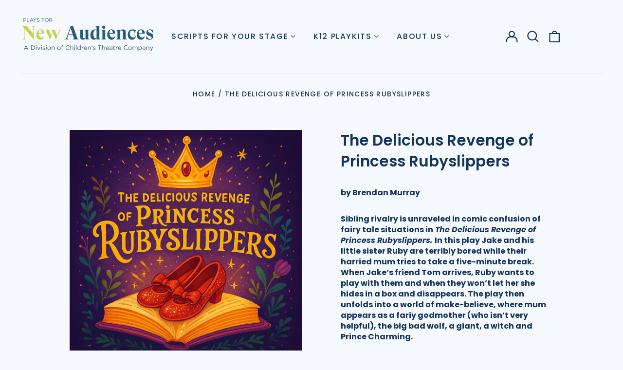

--- FILE ---
content_type: text/html; charset=utf-8
request_url: https://playsfornewaudiences.org/products/the-delicious-revenge-of-princess-rubyslippers
body_size: 91212
content:
<!doctype html>
<html class="no-js supports-no-cookies" lang="en">
<head>
  <meta charset="utf-8">
  <meta http-equiv="X-UA-Compatible" content="IE=edge">
  <meta name="viewport" content="width=device-width,initial-scale=1">
  <meta name="theme-color" content="#000000">
  <link rel="canonical" href="https://playsfornewaudiences.org/products/the-delicious-revenge-of-princess-rubyslippers">
  
  
<link rel="shortcut icon" href="//playsfornewaudiences.org/cdn/shop/files/flavicon_1_32x32.png?v=1758899124" type="image/png"><title>The Delicious Revenge of Princess Rubyslippers
&ndash; Plays for New Audiences</title><meta name="description" content="Sibling rivalry is unraveled in comic confusion of fairy tale situations in The Delicious Revenge of Princess Rubyslippers. Jake and his little sister Ruby are terribly bored while their harried mum tries to take a five-minute break. When Jake’s friend Tom arrives, Ruby wants to play with them and when they won’t let her she hides in a box and disappears. The play then unfolds into a world of make-believe, where mum appears as a fairy godmother (who isn’t very helpful), the big bad wolf, a giant, a witch and Prince Charming."><meta property="og:site_name" content="Plays for New Audiences">
<meta property="og:url" content="https://playsfornewaudiences.org/products/the-delicious-revenge-of-princess-rubyslippers">
<meta property="og:title" content="The Delicious Revenge of Princess Rubyslippers">
<meta property="og:type" content="product">
<meta property="og:description" content="Sibling rivalry is unraveled in comic confusion of fairy tale situations in The Delicious Revenge of Princess Rubyslippers. Jake and his little sister Ruby are terribly bored while their harried mum tries to take a five-minute break. When Jake’s friend Tom arrives, Ruby wants to play with them and when they won’t let her she hides in a box and disappears. The play then unfolds into a world of make-believe, where mum appears as a fairy godmother (who isn’t very helpful), the big bad wolf, a giant, a witch and Prince Charming."><meta property="og:image" content="http://playsfornewaudiences.org/cdn/shop/files/Rubyslippers.png?v=1745349425">
  <meta property="og:image:secure_url" content="https://playsfornewaudiences.org/cdn/shop/files/Rubyslippers.png?v=1745349425">
  <meta property="og:image:width" content="512">
  <meta property="og:image:height" content="512">
  <meta property="og:price:amount" content="12.00">
  <meta property="og:price:currency" content="USD">



<meta name="twitter:card" content="summary_large_image">
<meta name="twitter:title" content="The Delicious Revenge of Princess Rubyslippers">
<meta name="twitter:description" content="Sibling rivalry is unraveled in comic confusion of fairy tale situations in The Delicious Revenge of Princess Rubyslippers. Jake and his little sister Ruby are terribly bored while their harried mum tries to take a five-minute break. When Jake’s friend Tom arrives, Ruby wants to play with them and when they won’t let her she hides in a box and disappears. The play then unfolds into a world of make-believe, where mum appears as a fairy godmother (who isn’t very helpful), the big bad wolf, a giant, a witch and Prince Charming.">
<style>
  

  

  
  

  
  

  
  
:root {
    --base-font-size: 100.0%;
    --base-line-height: 1.4;
    
    --color-primary-accent: rgb(242, 108, 79);
    --color-primary-text: rgb(19, 53, 91);
    --color-primary-text-rgb: 19, 53, 91;
    --color-primary-background: rgb(246, 250, 255);
    --color-primary-background-hex: #f6faff;
    --color-primary-meta: rgb(19, 53, 91);
    --color-primary-text--overlay: rgb(246, 250, 255);
    --color-primary-accent--overlay: rgb(0, 0, 0);
    --color-primary-text-placeholder: rgba(19, 53, 91, 0.1);
    --color-primary-background-0: rgba(246, 250, 255, 0);
    --color-primary-border: #ebebeb;

    /*
    Secondary color scheme
    */
    --color-secondary-accent: rgb(195, 207, 91);
    --color-secondary-text: rgb(255, 255, 255);
    --color-secondary-background: rgb(19, 53, 91);
    --color-secondary-background-hex: #13355b;
    --color-secondary-meta: rgb(195, 207, 91);
    --color-secondary-text--overlay: rgb(19, 53, 91);
    --color-secondary-accent--overlay: rgb(19, 53, 91);
    --color-secondary-text-placeholder: rgba(255, 255, 255, 0.1);
    --color-secondary-background-0: rgba(19, 53, 91, 0);
    --color-secondary-border: #ffffff;

    /*
    Tertiary color scheme
    */
    --color-tertiary-accent: rgb(242, 108, 79);
    --color-tertiary-text: rgb(19, 53, 91);
    --color-tertiary-background: rgb(195, 207, 91);
    --color-tertiary-background-hex: #c3cf5b;
    --color-tertiary-meta: rgb(19, 53, 91);
    --color-tertiary-text--overlay: rgb(195, 207, 91);
    --color-tertiary-accent--overlay: rgb(0, 0, 0);
    --color-tertiary-text-placeholder: rgba(19, 53, 91, 0.1);
    --color-tertiary-background-0: rgba(195, 207, 91, 0);
    --color-tertiary-border: #ffffff;

    --color-white-text: rgb(255, 255, 255);
    --color-black-text: rgb(0, 0, 0);
    --color-white-accent: rgb(255, 255, 255);
    --color-black-accent: rgb(0, 0, 0);
    --color-white-text--overlay: rgb(19, 53, 91);
    --color-black-text--overlay: rgb(246, 250, 255);


    --heading-font: Poppins, sans-serif;
    --heading-font-weight: 600;
    --heading-font-style: normal;

    --body-font: Poppins, sans-serif;
    --body-font-weight: 400;
    --body-font-style: normal;
    --body-font-bold-weight: bold;

    --secondary-font: Poppins, sans-serif;
    --secondary-font-weight: 500;
    --secondary-font-style: normal;

    --heading-letterspacing: 0.0;
    --heading-capitalize: none;
    --text-overlay-letterspacing: 0.0;

    --navigation-font: ;
    --navigation-font-weight: ;
    --navigation-font-style: ;

    --navigation-capitalize: none;
    --navigation-letterspacing: 0.0em;

    --section-title-capitalize: none;
    --section-title-letterspacing: 0.0em;
    --section-title-align: center;

    --secondary-title-capitalize: uppercase;
    --secondary-letterspacing: 0.1em;

    --rte-font-size: 1rem;

    /*
    SVG ico select
    */
    --icon-svg-select: url(//playsfornewaudiences.org/cdn/shop/t/23/assets/ico-select.svg?v=165064643547744354671724100409);
    --icon-svg-select-primary: url(//playsfornewaudiences.org/cdn/shop/t/23/assets/ico-select-primary.svg?v=176725627533177633001755550850);
    --icon-svg-select-secondary: url(//playsfornewaudiences.org/cdn/shop/t/23/assets/ico-select-secondary.svg?v=43699402385093155231756834882);
    --icon-svg-select-tertiary: url(//playsfornewaudiences.org/cdn/shop/t/23/assets/ico-select-tertiary.svg?v=176725627533177633001756996797);

    --border-width: 1px;
    --text-width: 1px;

    --button-baseline-adjust: -0.0675rem;

    --header-height: 120px;
    --announcement-bar-height: 44px;
    --header-height-no-search: 120px;
    --payment-button-height: 60px;
  }

  [data-color-scheme="primary"] {
    --color-scheme-text: 19, 53, 91;
    --color-scheme-background: 246, 250, 255;
    --color-scheme-accent: 242, 108, 79;
    --color-scheme-meta: 19, 53, 91;
    --color-scheme-text--overlay: 246, 250, 255;
    --color-scheme-accent--overlay: 0, 0, 0;
    --color-scheme-border: 235, 235, 235;
    --payment-terms-background-color: #f6faff;
  }
  [data-color-scheme="secondary"] {
    --color-scheme-text: 255, 255, 255;
    --color-scheme-background: 19, 53, 91;
    --color-scheme-accent: 195, 207, 91;
    --color-scheme-meta: 195, 207, 91;
    --color-scheme-text--overlay: 19, 53, 91;
    --color-scheme-accent--overlay: 19, 53, 91;
    --color-scheme-border: 255, 255, 255;
    --payment-terms-background-color: #13355b;
  }
  [data-color-scheme="tertiary"] {
    --color-scheme-text: 19, 53, 91;
    --color-scheme-background: 195, 207, 91;
    --color-scheme-accent: 242, 108, 79;
    --color-scheme-meta: 19, 53, 91;
    --color-scheme-text--overlay: 195, 207, 91;
    --color-scheme-accent--overlay: 0, 0, 0;
    --color-scheme-border: 255, 255, 255;
    --payment-terms-background-color: #c3cf5b;
  }

  [data-color-scheme="white"] {
    --color-scheme-text: 255, 255, 255;
    --color-scheme-text--overlay: 0, 0, 0;
  }

  [data-color-scheme="black"] {
    --color-scheme-text: 0, 0, 0;
    --color-scheme-text--overlay: 255, 255, 255;
  }

</style>
<meta property="og:site_name" content="Plays for New Audiences">
<meta property="og:url" content="https://playsfornewaudiences.org/products/the-delicious-revenge-of-princess-rubyslippers">
<meta property="og:title" content="The Delicious Revenge of Princess Rubyslippers">
<meta property="og:type" content="product">
<meta property="og:description" content="Sibling rivalry is unraveled in comic confusion of fairy tale situations in The Delicious Revenge of Princess Rubyslippers. Jake and his little sister Ruby are terribly bored while their harried mum tries to take a five-minute break. When Jake’s friend Tom arrives, Ruby wants to play with them and when they won’t let her she hides in a box and disappears. The play then unfolds into a world of make-believe, where mum appears as a fairy godmother (who isn’t very helpful), the big bad wolf, a giant, a witch and Prince Charming."><meta property="og:image" content="http://playsfornewaudiences.org/cdn/shop/files/Rubyslippers.png?v=1745349425">
  <meta property="og:image:secure_url" content="https://playsfornewaudiences.org/cdn/shop/files/Rubyslippers.png?v=1745349425">
  <meta property="og:image:width" content="512">
  <meta property="og:image:height" content="512">
  <meta property="og:price:amount" content="12.00">
  <meta property="og:price:currency" content="USD">



<meta name="twitter:card" content="summary_large_image">
<meta name="twitter:title" content="The Delicious Revenge of Princess Rubyslippers">
<meta name="twitter:description" content="Sibling rivalry is unraveled in comic confusion of fairy tale situations in The Delicious Revenge of Princess Rubyslippers. Jake and his little sister Ruby are terribly bored while their harried mum tries to take a five-minute break. When Jake’s friend Tom arrives, Ruby wants to play with them and when they won’t let her she hides in a box and disappears. The play then unfolds into a world of make-believe, where mum appears as a fairy godmother (who isn’t very helpful), the big bad wolf, a giant, a witch and Prince Charming.">

  <style>#MainContent{opacity:0;visibility:hidden}[x-cloak]{display:none!important}html.js [fade-in-sections] #MainContent [data-fade-in]{opacity:0;transform:translateY(50px);transition-duration:1s;transition-duration:.25s;transition-property:transform,opacity;transition-timing-function:cubic-bezier(.4,0,.2,1)}html.js [fade-in-sections] #MainContent [data-fade-in].in-view{opacity:1;transform:translateY(0)}html.js [fade-in-sections] #MainContent .shopify-section.will-mutate [data-fade-in].in-view{transition-duration:.25s}html{-webkit-text-size-adjust:100%;line-height:1.15;-moz-tab-size:4;-o-tab-size:4;tab-size:4}body{font-family:system-ui,-apple-system,Segoe UI,Roboto,Helvetica,Arial,sans-serif,Apple Color Emoji,Segoe UI Emoji;margin:0}hr{color:inherit;height:0}abbr[title]{-webkit-text-decoration:underline dotted;text-decoration:underline dotted}b,strong{font-weight:bolder}code,kbd,pre,samp{font-family:ui-monospace,SFMono-Regular,Consolas,Liberation Mono,Menlo,monospace;font-size:1em}small{font-size:80%}sub,sup{font-size:75%;line-height:0;position:relative;vertical-align:baseline}sub{bottom:-.25em}sup{top:-.5em}table{border-color:inherit;text-indent:0}button,input,optgroup,select,textarea{font-family:inherit;font-size:100%;line-height:1.15;margin:0}button,select{text-transform:none}[type=button],[type=reset],[type=submit],button{-webkit-appearance:button}::-moz-focus-inner{border-style:none;padding:0}:-moz-focusring{outline:1px dotted ButtonText}:-moz-ui-invalid{box-shadow:none}legend{padding:0}progress{vertical-align:baseline}::-webkit-inner-spin-button,::-webkit-outer-spin-button{height:auto}[type=search]{-webkit-appearance:textfield;outline-offset:-2px}::-webkit-search-decoration{-webkit-appearance:none}::-webkit-file-upload-button{-webkit-appearance:button;font:inherit}summary{display:list-item}blockquote,dd,dl,figure,h1,h2,h3,h4,h5,h6,hr,p,pre{margin:0}button{background-color:transparent;background-image:none}fieldset,ol,ul{margin:0;padding:0}ol,ul{list-style:none}html{font-family:ui-sans-serif,system-ui,-apple-system,BlinkMacSystemFont,Segoe UI,Roboto,Helvetica Neue,Arial,Noto Sans,sans-serif,Apple Color Emoji,Segoe UI Emoji,Segoe UI Symbol,Noto Color Emoji;line-height:1.5}body{font-family:inherit;line-height:inherit}*,:after,:before{border:0 solid;box-sizing:border-box}hr{border-top-width:1px}img{border-style:solid}textarea{resize:vertical}input::-moz-placeholder,textarea::-moz-placeholder{color:#9ca3af;opacity:1}input:-ms-input-placeholder,textarea:-ms-input-placeholder{color:#9ca3af;opacity:1}input::placeholder,textarea::placeholder{color:#9ca3af;opacity:1}[role=button],button{cursor:pointer}:-moz-focusring{outline:auto}table{border-collapse:collapse}h1,h2,h3,h4,h5,h6{font-size:inherit;font-weight:inherit}a{color:inherit;text-decoration:inherit}button,input,optgroup,select,textarea{color:inherit;line-height:inherit;padding:0}code,kbd,pre,samp{font-family:ui-monospace,SFMono-Regular,Menlo,Monaco,Consolas,Liberation Mono,Courier New,monospace}audio,canvas,embed,iframe,img,object,svg,video{display:block;vertical-align:middle}img,video{height:auto;max-width:100%}*,:after,:before{--tw-border-opacity:1;border-color:rgba(229,231,235,var(--tw-border-opacity))}.container{width:100%}@media (min-width:40em){.container{max-width:40em}}@media (min-width:48em){.container{max-width:48em}}@media (min-width:64em){.container{max-width:64em}}@media (min-width:80em){.container{max-width:80em}}.fixed{position:fixed}.absolute{position:absolute}.relative{position:relative}.top-0{top:0}.top-1\/2{top:50%}.right-0{right:0}.bottom-0{bottom:0}.bottom-4{bottom:1rem}.bottom-border-width{bottom:var(--border-width)}.left-0{left:0}.z-10{z-index:10}.z-20{z-index:20}.z-50{z-index:50}.z-60{z-index:70}.z-99{z-index:99}.z-100{z-index:100}.-m-1{margin:-.25rem}.mx-auto{margin-left:auto;margin-right:auto}.-mx-4{margin-left:-1rem;margin-right:-1rem}.mt-1{margin-top:.25rem}.mt-4{margin-top:1rem}.-mt-2{margin-top:-.5rem}.mr-1{margin-right:.25rem}.mr-4{margin-right:1rem}.mr-10{margin-right:2.5rem}.mb-4{margin-bottom:1rem}.ml-4{margin-left:1rem}.ml-8{margin-left:2rem}.block{display:block}.inline-block{display:inline-block}.flex{display:flex}.grid{display:grid}.hidden{display:none}.h-5{height:1.25rem}.h-6{height:1.5rem}.h-7{height:1.75rem}.h-32{height:8rem}.h-header-no-search{height:var(--header-height-no-search)}.max-h-screen-header{max-height:calc(100vh - var(--header-height, 0px))}.w-0{width:0}.w-3{width:.75rem}.w-5{width:1.25rem}.w-6{width:1.5rem}.w-7{width:1.75rem}.w-1\/3{width:33.333333%}.w-full{width:100%}.flex-grow-0{flex-grow:0}.flex-grow{flex-grow:1}.origin-center{transform-origin:center}.transform{--tw-translate-x:0;--tw-translate-y:0;--tw-rotate:0;--tw-skew-x:0;--tw-skew-y:0;--tw-scale-x:1;--tw-scale-y:1;transform:translateX(var(--tw-translate-x)) translateY(var(--tw-translate-y)) rotate(var(--tw-rotate)) skewX(var(--tw-skew-x)) skewY(var(--tw-skew-y)) scaleX(var(--tw-scale-x)) scaleY(var(--tw-scale-y))}.translate-x-1\/4{--tw-translate-x:25%}.translate-y-0{--tw-translate-y:0px}.translate-y-1\/4{--tw-translate-y:25%}.translate-y-full{--tw-translate-y:100%}.-translate-y-1\/2{--tw-translate-y:-50%}.-translate-y-1\/4{--tw-translate-y:-25%}.-translate-y-full{--tw-translate-y:-100%}.translate-y-search-results{--tw-translate-y:calc(100% - var(--border-width))}.rotate-180{--tw-rotate:180deg}.grid-flow-row-dense{grid-auto-flow:row dense}.flex-wrap{flex-wrap:wrap}.items-center{align-items:center}.justify-start{justify-content:flex-start}.justify-end{justify-content:flex-end}.justify-center{justify-content:center}.justify-between{justify-content:space-between}.overflow-hidden{overflow:hidden}.overflow-y-auto{overflow-y:auto}.rounded-full{border-radius:9999px}.border{border-width:1px}.border-b-theme-width{border-bottom-width:var(--border-width)}.border-transparent{border-color:transparent}.border-scheme-text{--tw-border-opacity:1;border-color:rgba(var(--color-scheme-text),var(--tw-border-opacity))}.border-scheme-border{--tw-border-opacity:1;border-color:rgba(var(--color-scheme-border),var(--tw-border-opacity))}.bg-scheme-text{--tw-bg-opacity:1;background-color:rgba(var(--color-scheme-text),var(--tw-bg-opacity))}.bg-scheme-background{--tw-bg-opacity:1;background-color:rgba(var(--color-scheme-background),var(--tw-bg-opacity))}.bg-gradient-to-b{background-image:linear-gradient(to bottom,var(--tw-gradient-stops))}.from-black{--tw-gradient-from:#000;--tw-gradient-stops:var(--tw-gradient-from),var(--tw-gradient-to,transparent)}.from-white{--tw-gradient-from:#fff;--tw-gradient-stops:var(--tw-gradient-from),var(--tw-gradient-to,hsla(0,0%,100%,0))}.to-transparent{--tw-gradient-to:transparent}.fill-current{fill:currentColor}.p-1{padding:.25rem}.px-4{padding-left:1rem;padding-right:1rem}.py-1{padding-bottom:.25rem;padding-top:.25rem}.py-2{padding-bottom:.5rem;padding-top:.5rem}.py-4{padding-bottom:1rem;padding-top:1rem}.pt-2{padding-top:.5rem}.pr-1{padding-right:.25rem}.pb-4{padding-bottom:1rem}.pl-9{padding-left:2.25rem}.text-left{text-align:left}.text-center{text-align:center}.text-right{text-align:right}.align-middle{vertical-align:middle}.text-xs{font-size:.64rem}.text-sm,.text-xs{line-height:var(--base-line-height)}.text-sm{font-size:.875rem}.text-base{font-size:1rem}.text-base,.text-xl{line-height:var(--base-line-height)}.text-xl{font-size:1.563rem}.font-bold{font-weight:700}.italic{font-style:italic}.oldstyle-nums{--tw-ordinal:var(--tw-empty,/*!*/ /*!*/);--tw-slashed-zero:var(--tw-empty,/*!*/ /*!*/);--tw-numeric-figure:var(--tw-empty,/*!*/ /*!*/);--tw-numeric-spacing:var(--tw-empty,/*!*/ /*!*/);--tw-numeric-fraction:var(--tw-empty,/*!*/ /*!*/);--tw-numeric-figure:oldstyle-nums;font-variant-numeric:var(--tw-ordinal) var(--tw-slashed-zero) var(--tw-numeric-figure) var(--tw-numeric-spacing) var(--tw-numeric-fraction)}.leading-zero{line-height:0}.text-scheme-text{--tw-text-opacity:1;color:rgba(var(--color-scheme-text),var(--tw-text-opacity))}.text-scheme-text-overlay{--tw-text-opacity:1;color:rgba(var(--color-scheme-text--overlay),var(--tw-text-opacity))}.hover\:text-scheme-accent:hover{--tw-text-opacity:1;color:rgba(var(--color-scheme-accent),var(--tw-text-opacity))}.placeholder-current::-moz-placeholder{color:currentColor}.placeholder-current:-ms-input-placeholder{color:currentColor}.placeholder-current::placeholder{color:currentColor}.opacity-0{opacity:0}.opacity-100{opacity:1}*,:after,:before{--tw-shadow:0 0 #0000;--tw-ring-inset:var(--tw-empty,/*!*/ /*!*/);--tw-ring-offset-width:0px;--tw-ring-offset-color:#fff;--tw-ring-color:rgba(59,130,246,0.5);--tw-ring-offset-shadow:0 0 #0000;--tw-ring-shadow:0 0 #0000}.transition{transition-duration:.15s;transition-property:background-color,border-color,color,fill,stroke,opacity,box-shadow,transform,filter,-webkit-backdrop-filter;transition-property:background-color,border-color,color,fill,stroke,opacity,box-shadow,transform,filter,backdrop-filter;transition-property:background-color,border-color,color,fill,stroke,opacity,box-shadow,transform,filter,backdrop-filter,-webkit-backdrop-filter;transition-timing-function:cubic-bezier(.4,0,.2,1)}.transition-opacity{transition-duration:.15s;transition-property:opacity;transition-timing-function:cubic-bezier(.4,0,.2,1)}.transition-transform{transition-duration:.15s;transition-property:transform;transition-timing-function:cubic-bezier(.4,0,.2,1)}.duration-200{transition-duration:.2s}html{scroll-padding-top:2.5rem}body{display:flex;flex-direction:column;min-height:100vh}body,html{background-color:var(--color-primary-background);color:var(--color-primary-text)}html{font-size:var(--base-font-size);line-height:var(--base-line-height)}.font-heading{font-family:var(--heading-font);font-style:var(--heading-font-style);font-weight:var(--heading-font-weight);letter-spacing:var(--heading-letterspacing);text-transform:var(--heading-capitalize)}.font-body{font-family:var(--body-font);font-style:var(--body-font-style);font-weight:var(--body-font-weight);text-transform:var(--body-font-style)}.font-secondary{font-family:var(--secondary-font);font-style:var(--secondary-font-style);font-weight:var(--secondary-font-weight);letter-spacing:var(--secondary-letterspacing);text-transform:var(--secondary-title-capitalize)}.responsive-image-wrapper:before{content:"";display:block}.responsive-image{opacity:0}.responsive-image.lazyloaded{opacity:1}.responsive-image-placeholder{opacity:.05}.responsive-image.lazyloaded+.responsive-image-placeholder{opacity:0}[data-color-scheme=primary] .responsive-image-placeholder{background-color:var(--color-primary-text)}[data-color-scheme=secondary] .responsive-image-placeholder{background-color:var(--color-secondary-text)}[data-color-scheme=tertiary] .responsive-image-placeholder{background-color:var(--color-tertiary-text)}.no-js .responsive-image-placeholder{display:none}.visually-hidden{clip:rect(0 0 0 0);border:0;height:1px;margin:-1px;overflow:hidden;padding:0;position:absolute!important;width:1px}svg{height:100%;width:100%}.no-js:not(html),[hidden],[x-cloak]{display:none}.no-js .no-js:not(html){display:block}.no-js .no-js:not(html).flex{display:flex}.supports-no-cookies:not(html),[hidden],html.no-js .js-enabled{display:none}.supports-no-cookies .supports-no-cookies:not(html){display:block}.skip-link{background-color:var(--color-primary-text);color:var(--color-primary-background);left:0;opacity:0;padding:1rem;pointer-events:none;position:absolute;top:0;z-index:50}.skip-link:focus{opacity:1;pointer-events:auto}.btn-solid-primary-text,.payment-buttons-primary-text .shopify-payment-button .shopify-payment-button__button--unbranded,.payment-buttons-primary-text .shopify-payment-button .shopify-payment-button__button:not(.shopify-payment-button__button--branded){background:var(--color-primary-text);color:var(--color-primary-text--overlay)}.btn-solid-primary-text:focus,.btn-solid-primary-text:hover,.payment-buttons-primary-text .shopify-payment-button .shopify-payment-button__button--unbranded:focus,.payment-buttons-primary-text .shopify-payment-button .shopify-payment-button__button--unbranded:hover,.payment-buttons-primary-text .shopify-payment-button .shopify-payment-button__button:not(.shopify-payment-button__button--branded):focus,.payment-buttons-primary-text .shopify-payment-button .shopify-payment-button__button:not(.shopify-payment-button__button--branded):hover{background:var(--color-primary-accent);border-color:var(--color-primary-accent);color:var(--color-primary-accent--overlay)}.btn-outline-primary-text{border-color:var(--color-primary-text);color:var(--color-primary-text)}.btn-outline-primary-text:focus,.btn-outline-primary-text:hover{border-color:var(--color-primary-accent);color:var(--color-primary-accent)}.btn-primary-accent-full,.btn-solid-primary-accent,.payment-buttons-primary-accent .shopify-payment-button .shopify-payment-button__button:not(.shopify-payment-button__button--branded),.payment-buttons-primary-accent .shopify-payment-button__button:not(.shopify-payment-button__button--branded) .shopify-payment-button__button--unbranded{background:var(--color-primary-accent);border-color:var(--color-primary-accent);color:var(--color-primary-accent--overlay)}.btn-primary-accent-full:focus,.btn-primary-accent-full:hover,.btn-solid-primary-accent:focus,.btn-solid-primary-accent:hover,.payment-buttons-primary-accent .shopify-payment-button .shopify-payment-button__button:not(.shopify-payment-button__button--branded):focus,.payment-buttons-primary-accent .shopify-payment-button .shopify-payment-button__button:not(.shopify-payment-button__button--branded):hover,.payment-buttons-primary-accent .shopify-payment-button__button:not(.shopify-payment-button__button--branded) .shopify-payment-button__button--unbranded:focus,.payment-buttons-primary-accent .shopify-payment-button__button:not(.shopify-payment-button__button--branded) .shopify-payment-button__button--unbranded:hover{background:var(--color-primary-text);border-color:var(--color-primary-text);color:var(--color-primary-text--overlay)}.btn-outline-primary-accent{border-color:var(--color-primary-accent);color:var(--color-primary-accent)}.btn-outline-primary-accent:focus,.btn-outline-primary-accent:hover{border-color:var(--color-primary-text);color:var(--color-primary-text)}.btn-solid-secondary-text,.payment-buttons-secondary-text .shopify-payment-button .shopify-payment-button__button--unbranded,.payment-buttons-secondary-text .shopify-payment-button .shopify-payment-button__button:not(.shopify-payment-button__button--branded){background:var(--color-secondary-text);color:var(--color-secondary-text--overlay)}.btn-solid-secondary-text:focus,.btn-solid-secondary-text:hover,.payment-buttons-secondary-text .shopify-payment-button .shopify-payment-button__button--unbranded:focus,.payment-buttons-secondary-text .shopify-payment-button .shopify-payment-button__button--unbranded:hover,.payment-buttons-secondary-text .shopify-payment-button .shopify-payment-button__button:not(.shopify-payment-button__button--branded):focus,.payment-buttons-secondary-text .shopify-payment-button .shopify-payment-button__button:not(.shopify-payment-button__button--branded):hover{background:var(--color-secondary-accent);border-color:var(--color-secondary-accent);color:var(--color-secondary-accent--overlay)}.btn-outline-secondary-text{border-color:var(--color-secondary-text);color:var(--color-secondary-text)}.btn-outline-secondary-text:focus,.btn-outline-secondary-text:hover{border-color:var(--color-secondary-accent);color:var(--color-secondary-accent)}.btn-secondary-accent-full,.btn-solid-secondary-accent,.payment-buttons-secondary-accent .shopify-payment-button .shopify-payment-button__button:not(.shopify-payment-button__button--branded),.payment-buttons-secondary-accent .shopify-payment-button__button:not(.shopify-payment-button__button--branded) .shopify-payment-button__button--unbranded{background:var(--color-secondary-accent);border-color:var(--color-secondary-accent);color:var(--color-secondary-accent--overlay)}.btn-secondary-accent-full:focus,.btn-secondary-accent-full:hover,.btn-solid-secondary-accent:focus,.btn-solid-secondary-accent:hover,.payment-buttons-secondary-accent .shopify-payment-button .shopify-payment-button__button:not(.shopify-payment-button__button--branded):focus,.payment-buttons-secondary-accent .shopify-payment-button .shopify-payment-button__button:not(.shopify-payment-button__button--branded):hover,.payment-buttons-secondary-accent .shopify-payment-button__button:not(.shopify-payment-button__button--branded) .shopify-payment-button__button--unbranded:focus,.payment-buttons-secondary-accent .shopify-payment-button__button:not(.shopify-payment-button__button--branded) .shopify-payment-button__button--unbranded:hover{background:var(--color-secondary-text);border-color:var(--color-secondary-text);color:var(--color-secondary-text--overlay)}.btn-outline-secondary-accent{border-color:var(--color-secondary-accent);color:var(--color-secondary-accent)}.btn-outline-secondary-accent:focus,.btn-outline-secondary-accent:hover{border-color:var(--color-secondary-text);color:var(--color-secondary-text)}.btn-solid-tertiary-text,.payment-buttons-tertiary-text .shopify-payment-button .shopify-payment-button__button--unbranded,.payment-buttons-tertiary-text .shopify-payment-button .shopify-payment-button__button:not(.shopify-payment-button__button--branded){background:var(--color-tertiary-text);color:var(--color-tertiary-text--overlay)}.btn-solid-tertiary-text:focus,.btn-solid-tertiary-text:hover,.payment-buttons-tertiary-text .shopify-payment-button .shopify-payment-button__button--unbranded:focus,.payment-buttons-tertiary-text .shopify-payment-button .shopify-payment-button__button--unbranded:hover,.payment-buttons-tertiary-text .shopify-payment-button .shopify-payment-button__button:not(.shopify-payment-button__button--branded):focus,.payment-buttons-tertiary-text .shopify-payment-button .shopify-payment-button__button:not(.shopify-payment-button__button--branded):hover{background:var(--color-tertiary-accent);border-color:var(--color-tertiary-accent);color:var(--color-tertiary-accent--overlay)}.btn-outline-tertiary-text{border-color:var(--color-tertiary-text);color:var(--color-tertiary-text)}.btn-outline-tertiary-text:focus,.btn-outline-tertiary-text:hover{border-color:var(--color-tertiary-accent);color:var(--color-tertiary-accent)}.btn-solid-tertiary-accent,.btn-tertiary-accent-full,.payment-buttons-tertiary-accent .shopify-payment-button .shopify-payment-button__button:not(.shopify-payment-button__button--branded),.payment-buttons-tertiary-accent .shopify-payment-button__button:not(.shopify-payment-button__button--branded) .shopify-payment-button__button--unbranded{background:var(--color-tertiary-accent);border-color:var(--color-tertiary-accent);color:var(--color-tertiary-accent--overlay)}.btn-solid-tertiary-accent:focus,.btn-solid-tertiary-accent:hover,.btn-tertiary-accent-full:focus,.btn-tertiary-accent-full:hover,.payment-buttons-tertiary-accent .shopify-payment-button .shopify-payment-button__button:not(.shopify-payment-button__button--branded):focus,.payment-buttons-tertiary-accent .shopify-payment-button .shopify-payment-button__button:not(.shopify-payment-button__button--branded):hover,.payment-buttons-tertiary-accent .shopify-payment-button__button:not(.shopify-payment-button__button--branded) .shopify-payment-button__button--unbranded:focus,.payment-buttons-tertiary-accent .shopify-payment-button__button:not(.shopify-payment-button__button--branded) .shopify-payment-button__button--unbranded:hover{background:var(--color-tertiary-text);border-color:var(--color-tertiary-text);color:var(--color-tertiary-text--overlay)}.btn-outline-tertiary-accent{border-color:var(--color-tertiary-accent);color:var(--color-tertiary-accent)}.btn-outline-tertiary-accent:focus,.btn-outline-tertiary-accent:hover{border-color:var(--color-tertiary-text);color:var(--color-tertiary-text)}.btn-solid-white-accent,.btn-solid-white-text{background:var(--color-white-text);border-color:var(--color-white-text);color:var(--color-white-text--overlay)}.btn-solid-white-accent:focus,.btn-solid-white-accent:hover,.btn-solid-white-text:focus,.btn-solid-white-text:hover{background:var(--color-primary-accent);border-color:var(--color-primary-accent);color:var(--color-primary-accent--overlay)}.btn-solid-black-accent,.btn-solid-black-text{background:var(--color-black-text);border-color:var(--color-black-text);color:var(--color-black-text--overlay)}.btn-solid-black-accent:focus,.btn-solid-black-accent:hover,.btn-solid-black-text:focus,.btn-solid-black-text:hover{background:var(--color-primary-accent);border-color:var(--color-primary-accent);color:var(--color-primary-accent--overlay)}.button span,.button svg,button span,button svg{pointer-events:none}input{background-color:var(--color-primary-background)}select{-webkit-appearance:none;-moz-appearance:none;appearance:none;background-color:transparent;background-image:var(--icon-svg-select);background-position:100%;background-repeat:no-repeat;background-size:1rem 1rem;border-color:var(--color-primary-border);border-width:0;border-bottom-width:var(--text-width);display:block;padding-bottom:.75rem;padding-top:.75rem;width:100%}.section-y-padding{padding-bottom:2rem;padding-top:2rem}@media (min-width:64em){.section-y-padding{padding-bottom:4rem;padding-top:4rem}}.section-x-padding{padding-left:1.25rem;padding-right:1.25rem}@media (min-width:64em){.section-x-padding{padding-left:2.5rem;padding-right:2.5rem}}.background-video-wrapper--full-screen{padding-bottom:calc(100vh - var(--header-height, 0px))}@media(min-width:1024px){.lg\:background-video-wrapper--full-screen{padding-bottom:calc(100vh - var(--header-height, 0px))}}.background-video-wrapper--full-screen.hero-video{padding-bottom:calc(100vh - var(--announcement-bar-height, 0px))}@media(min-width:1024px){.lg\:background-video-wrapper--full-screen.hero-video{padding-bottom:calc(100vh - var(--announcement-bar-height, 0px))}}#MainContent .shopify-section:first-of-type .section-with-no-padding .h-screen-header,#MainContent .shopify-section:first-of-type .section-with-no-top-padding .h-screen-header{height:calc(100vh - var(--header-height, 0px))}@media(max-width:1023px){#MainContent .shopify-section:first-of-type .section-with-no-padding .background-video-wrapper--full-screen,#MainContent .shopify-section:first-of-type .section-with-no-top-padding .background-video-wrapper--full-screen{padding-bottom:calc(100vh - var(--header-height, 0px))}}@media(min-width:1024px){#MainContent .shopify-section:first-of-type .section-with-no-padding .lg\:background-video-wrapper--full-screen,#MainContent .shopify-section:first-of-type .section-with-no-top-padding .lg\:background-video-wrapper--full-screen{padding-bottom:calc(100vh - var(--header-height, 0px))}}#MainContent .shopify-section:last-of-type .section-with-no-bottom-padding,#MainContent .shopify-section:last-of-type .section-with-no-padding{margin-bottom:calc(var(--border-width)*-1)}@media(max-width:1023px){#MainContent .shopify-section:first-of-type .section-with-no-padding-mobile{margin-top:calc(var(--border-width)*-1)}}@media (min-width:40em){.sm\:oldstyle-nums{--tw-ordinal:var(--tw-empty,/*!*/ /*!*/);--tw-slashed-zero:var(--tw-empty,/*!*/ /*!*/);--tw-numeric-figure:var(--tw-empty,/*!*/ /*!*/);--tw-numeric-spacing:var(--tw-empty,/*!*/ /*!*/);--tw-numeric-fraction:var(--tw-empty,/*!*/ /*!*/);--tw-numeric-figure:oldstyle-nums;font-variant-numeric:var(--tw-ordinal) var(--tw-slashed-zero) var(--tw-numeric-figure) var(--tw-numeric-spacing) var(--tw-numeric-fraction)}}@media (min-width:48em){.md\:oldstyle-nums{--tw-ordinal:var(--tw-empty,/*!*/ /*!*/);--tw-slashed-zero:var(--tw-empty,/*!*/ /*!*/);--tw-numeric-figure:var(--tw-empty,/*!*/ /*!*/);--tw-numeric-spacing:var(--tw-empty,/*!*/ /*!*/);--tw-numeric-fraction:var(--tw-empty,/*!*/ /*!*/);--tw-numeric-figure:oldstyle-nums;font-variant-numeric:var(--tw-ordinal) var(--tw-slashed-zero) var(--tw-numeric-figure) var(--tw-numeric-spacing) var(--tw-numeric-fraction)}}@media (min-width:64em){.lg\:col-span-2{grid-column:span 2/span 2}.lg\:col-end-11{grid-column-end:11}.lg\:col-end-13{grid-column-end:13}.lg\:mr-2{margin-right:.5rem}.lg\:mr-8{margin-right:2rem}.lg\:block{display:block}.lg\:inline-block{display:inline-block}.lg\:hidden{display:none}.lg\:w-auto{width:auto}.lg\:w-2\/3{width:66.666667%}.lg\:w-3\/4{width:75%}.lg\:flex-grow-0{flex-grow:0}.lg\:flex-grow{flex-grow:1}.lg\:grid-cols-12{grid-template-columns:repeat(12,minmax(0,1fr))}.lg\:gap-10{gap:2.5rem}.lg\:py-4{padding-bottom:1rem;padding-top:1rem}.lg\:py-8{padding-top:2rem}.lg\:pb-8,.lg\:py-8{padding-bottom:2rem}.lg\:text-3xl{font-size:2.441rem;line-height:calc(var(--base-line-height)*.9)}.lg\:oldstyle-nums{--tw-ordinal:var(--tw-empty,/*!*/ /*!*/);--tw-slashed-zero:var(--tw-empty,/*!*/ /*!*/);--tw-numeric-figure:var(--tw-empty,/*!*/ /*!*/);--tw-numeric-spacing:var(--tw-empty,/*!*/ /*!*/);--tw-numeric-fraction:var(--tw-empty,/*!*/ /*!*/);--tw-numeric-figure:oldstyle-nums;font-variant-numeric:var(--tw-ordinal) var(--tw-slashed-zero) var(--tw-numeric-figure) var(--tw-numeric-spacing) var(--tw-numeric-fraction)}}@media (min-width:80em){.xl\:oldstyle-nums{--tw-ordinal:var(--tw-empty,/*!*/ /*!*/);--tw-slashed-zero:var(--tw-empty,/*!*/ /*!*/);--tw-numeric-figure:var(--tw-empty,/*!*/ /*!*/);--tw-numeric-spacing:var(--tw-empty,/*!*/ /*!*/);--tw-numeric-fraction:var(--tw-empty,/*!*/ /*!*/);--tw-numeric-figure:oldstyle-nums;font-variant-numeric:var(--tw-ordinal) var(--tw-slashed-zero) var(--tw-numeric-figure) var(--tw-numeric-spacing) var(--tw-numeric-fraction)}}
</style>
  

<script>
function onLoadStylesheet() {
          var url = "//playsfornewaudiences.org/cdn/shop/t/23/assets/theme.min.css?v=147850295388302790821724100387";
          var link = document.querySelector('link[href="' + url + '"]');
          link.loaded = true;
          link.dispatchEvent(new CustomEvent('stylesLoaded'));
        }
        window.theme_stylesheet = '//playsfornewaudiences.org/cdn/shop/t/23/assets/theme.min.css?v=147850295388302790821724100387';
</script>
<link rel="stylesheet" href="//playsfornewaudiences.org/cdn/shop/t/23/assets/theme.min.css?v=147850295388302790821724100387" media="print" onload="this.media='all';onLoadStylesheet();">
<noscript><link rel="stylesheet" href="//playsfornewaudiences.org/cdn/shop/t/23/assets/theme.min.css?v=147850295388302790821724100387"></noscript>

  

  


  <script type="text/javascript">
    document.documentElement.className = document.documentElement.className.replace('no-js', 'js');

    window.theme = {
      strings: {
        addToCart: "Add to Cart",
        soldOut: "Sold Out",
        unavailable: "Unavailable",
        onlineEvent: "Online event",
        addressNoResults: "No results for that address",
        addressQueryLimit: "You have exceeded the Google API usage limit. Consider upgrading to a \u003ca href=\"https:\/\/developers.google.com\/maps\/premium\/usage-limits\"\u003ePremium Plan\u003c\/a\u003e.",
        addressError: "Error looking up that address",
        authError: "There was a problem authenticating your Google Maps account.",
      },
      moneyFormat: "${{amount}}",
      locale: "en",
    };

    
  </script>

  <style>
    @font-face {
  font-family: Poppins;
  font-weight: 600;
  font-style: normal;
  font-display: swap;
  src: url("//playsfornewaudiences.org/cdn/fonts/poppins/poppins_n6.aa29d4918bc243723d56b59572e18228ed0786f6.woff2") format("woff2"),
       url("//playsfornewaudiences.org/cdn/fonts/poppins/poppins_n6.5f815d845fe073750885d5b7e619ee00e8111208.woff") format("woff");
}

    @font-face {
  font-family: Poppins;
  font-weight: 500;
  font-style: normal;
  font-display: swap;
  src: url("//playsfornewaudiences.org/cdn/fonts/poppins/poppins_n5.ad5b4b72b59a00358afc706450c864c3c8323842.woff2") format("woff2"),
       url("//playsfornewaudiences.org/cdn/fonts/poppins/poppins_n5.33757fdf985af2d24b32fcd84c9a09224d4b2c39.woff") format("woff");
}

    @font-face {
  font-family: Poppins;
  font-weight: 400;
  font-style: normal;
  font-display: swap;
  src: url("//playsfornewaudiences.org/cdn/fonts/poppins/poppins_n4.0ba78fa5af9b0e1a374041b3ceaadf0a43b41362.woff2") format("woff2"),
       url("//playsfornewaudiences.org/cdn/fonts/poppins/poppins_n4.214741a72ff2596839fc9760ee7a770386cf16ca.woff") format("woff");
}

    @font-face {
  font-family: Poppins;
  font-weight: 700;
  font-style: normal;
  font-display: swap;
  src: url("//playsfornewaudiences.org/cdn/fonts/poppins/poppins_n7.56758dcf284489feb014a026f3727f2f20a54626.woff2") format("woff2"),
       url("//playsfornewaudiences.org/cdn/fonts/poppins/poppins_n7.f34f55d9b3d3205d2cd6f64955ff4b36f0cfd8da.woff") format("woff");
}

    @font-face {
  font-family: Poppins;
  font-weight: 700;
  font-style: normal;
  font-display: swap;
  src: url("//playsfornewaudiences.org/cdn/fonts/poppins/poppins_n7.56758dcf284489feb014a026f3727f2f20a54626.woff2") format("woff2"),
       url("//playsfornewaudiences.org/cdn/fonts/poppins/poppins_n7.f34f55d9b3d3205d2cd6f64955ff4b36f0cfd8da.woff") format("woff");
}

    @font-face {
  font-family: Poppins;
  font-weight: 400;
  font-style: italic;
  font-display: swap;
  src: url("//playsfornewaudiences.org/cdn/fonts/poppins/poppins_i4.846ad1e22474f856bd6b81ba4585a60799a9f5d2.woff2") format("woff2"),
       url("//playsfornewaudiences.org/cdn/fonts/poppins/poppins_i4.56b43284e8b52fc64c1fd271f289a39e8477e9ec.woff") format("woff");
}

    @font-face {
  font-family: Poppins;
  font-weight: 700;
  font-style: italic;
  font-display: swap;
  src: url("//playsfornewaudiences.org/cdn/fonts/poppins/poppins_i7.42fd71da11e9d101e1e6c7932199f925f9eea42d.woff2") format("woff2"),
       url("//playsfornewaudiences.org/cdn/fonts/poppins/poppins_i7.ec8499dbd7616004e21155106d13837fff4cf556.woff") format("woff");
}

  </style>
  <script>
    function defineGlobalOnce(name, value) {
      if (!window[name]) {
        window[name] = value;
      }
    }
  </script>
  

  

  <script>window.performance && window.performance.mark && window.performance.mark('shopify.content_for_header.start');</script><meta id="shopify-digital-wallet" name="shopify-digital-wallet" content="/25966739490/digital_wallets/dialog">
<meta name="shopify-checkout-api-token" content="aebf2ad75a457e1ed91970440c3c64a0">
<link rel="alternate" hreflang="x-default" href="https://playsfornewaudiences.org/products/the-delicious-revenge-of-princess-rubyslippers">
<link rel="alternate" hreflang="en" href="https://playsfornewaudiences.org/products/the-delicious-revenge-of-princess-rubyslippers">
<link rel="alternate" hreflang="en-CA" href="https://playsfornewaudiences.org/en-ca/products/the-delicious-revenge-of-princess-rubyslippers">
<link rel="alternate" type="application/json+oembed" href="https://playsfornewaudiences.org/products/the-delicious-revenge-of-princess-rubyslippers.oembed">
<script async="async" src="/checkouts/internal/preloads.js?locale=en-US"></script>
<link rel="preconnect" href="https://shop.app" crossorigin="anonymous">
<script async="async" src="https://shop.app/checkouts/internal/preloads.js?locale=en-US&shop_id=25966739490" crossorigin="anonymous"></script>
<script id="apple-pay-shop-capabilities" type="application/json">{"shopId":25966739490,"countryCode":"US","currencyCode":"USD","merchantCapabilities":["supports3DS"],"merchantId":"gid:\/\/shopify\/Shop\/25966739490","merchantName":"Plays for New Audiences","requiredBillingContactFields":["postalAddress","email"],"requiredShippingContactFields":["postalAddress","email"],"shippingType":"shipping","supportedNetworks":["visa","masterCard","amex","discover","elo","jcb"],"total":{"type":"pending","label":"Plays for New Audiences","amount":"1.00"},"shopifyPaymentsEnabled":true,"supportsSubscriptions":true}</script>
<script id="shopify-features" type="application/json">{"accessToken":"aebf2ad75a457e1ed91970440c3c64a0","betas":["rich-media-storefront-analytics"],"domain":"playsfornewaudiences.org","predictiveSearch":true,"shopId":25966739490,"locale":"en"}</script>
<script>var Shopify = Shopify || {};
Shopify.shop = "plays-for-new-audiences.myshopify.com";
Shopify.locale = "en";
Shopify.currency = {"active":"USD","rate":"1.0"};
Shopify.country = "US";
Shopify.theme = {"name":"Label","id":139486232766,"schema_name":"Label","schema_version":"3.6.0","theme_store_id":773,"role":"main"};
Shopify.theme.handle = "null";
Shopify.theme.style = {"id":null,"handle":null};
Shopify.cdnHost = "playsfornewaudiences.org/cdn";
Shopify.routes = Shopify.routes || {};
Shopify.routes.root = "/";</script>
<script type="module">!function(o){(o.Shopify=o.Shopify||{}).modules=!0}(window);</script>
<script>!function(o){function n(){var o=[];function n(){o.push(Array.prototype.slice.apply(arguments))}return n.q=o,n}var t=o.Shopify=o.Shopify||{};t.loadFeatures=n(),t.autoloadFeatures=n()}(window);</script>
<script>
  window.ShopifyPay = window.ShopifyPay || {};
  window.ShopifyPay.apiHost = "shop.app\/pay";
  window.ShopifyPay.redirectState = null;
</script>
<script id="shop-js-analytics" type="application/json">{"pageType":"product"}</script>
<script defer="defer" async type="module" src="//playsfornewaudiences.org/cdn/shopifycloud/shop-js/modules/v2/client.init-shop-cart-sync_BT-GjEfc.en.esm.js"></script>
<script defer="defer" async type="module" src="//playsfornewaudiences.org/cdn/shopifycloud/shop-js/modules/v2/chunk.common_D58fp_Oc.esm.js"></script>
<script defer="defer" async type="module" src="//playsfornewaudiences.org/cdn/shopifycloud/shop-js/modules/v2/chunk.modal_xMitdFEc.esm.js"></script>
<script type="module">
  await import("//playsfornewaudiences.org/cdn/shopifycloud/shop-js/modules/v2/client.init-shop-cart-sync_BT-GjEfc.en.esm.js");
await import("//playsfornewaudiences.org/cdn/shopifycloud/shop-js/modules/v2/chunk.common_D58fp_Oc.esm.js");
await import("//playsfornewaudiences.org/cdn/shopifycloud/shop-js/modules/v2/chunk.modal_xMitdFEc.esm.js");

  window.Shopify.SignInWithShop?.initShopCartSync?.({"fedCMEnabled":true,"windoidEnabled":true});

</script>
<script>
  window.Shopify = window.Shopify || {};
  if (!window.Shopify.featureAssets) window.Shopify.featureAssets = {};
  window.Shopify.featureAssets['shop-js'] = {"shop-cart-sync":["modules/v2/client.shop-cart-sync_DZOKe7Ll.en.esm.js","modules/v2/chunk.common_D58fp_Oc.esm.js","modules/v2/chunk.modal_xMitdFEc.esm.js"],"init-fed-cm":["modules/v2/client.init-fed-cm_B6oLuCjv.en.esm.js","modules/v2/chunk.common_D58fp_Oc.esm.js","modules/v2/chunk.modal_xMitdFEc.esm.js"],"shop-cash-offers":["modules/v2/client.shop-cash-offers_D2sdYoxE.en.esm.js","modules/v2/chunk.common_D58fp_Oc.esm.js","modules/v2/chunk.modal_xMitdFEc.esm.js"],"shop-login-button":["modules/v2/client.shop-login-button_QeVjl5Y3.en.esm.js","modules/v2/chunk.common_D58fp_Oc.esm.js","modules/v2/chunk.modal_xMitdFEc.esm.js"],"pay-button":["modules/v2/client.pay-button_DXTOsIq6.en.esm.js","modules/v2/chunk.common_D58fp_Oc.esm.js","modules/v2/chunk.modal_xMitdFEc.esm.js"],"shop-button":["modules/v2/client.shop-button_DQZHx9pm.en.esm.js","modules/v2/chunk.common_D58fp_Oc.esm.js","modules/v2/chunk.modal_xMitdFEc.esm.js"],"avatar":["modules/v2/client.avatar_BTnouDA3.en.esm.js"],"init-windoid":["modules/v2/client.init-windoid_CR1B-cfM.en.esm.js","modules/v2/chunk.common_D58fp_Oc.esm.js","modules/v2/chunk.modal_xMitdFEc.esm.js"],"init-shop-for-new-customer-accounts":["modules/v2/client.init-shop-for-new-customer-accounts_C_vY_xzh.en.esm.js","modules/v2/client.shop-login-button_QeVjl5Y3.en.esm.js","modules/v2/chunk.common_D58fp_Oc.esm.js","modules/v2/chunk.modal_xMitdFEc.esm.js"],"init-shop-email-lookup-coordinator":["modules/v2/client.init-shop-email-lookup-coordinator_BI7n9ZSv.en.esm.js","modules/v2/chunk.common_D58fp_Oc.esm.js","modules/v2/chunk.modal_xMitdFEc.esm.js"],"init-shop-cart-sync":["modules/v2/client.init-shop-cart-sync_BT-GjEfc.en.esm.js","modules/v2/chunk.common_D58fp_Oc.esm.js","modules/v2/chunk.modal_xMitdFEc.esm.js"],"shop-toast-manager":["modules/v2/client.shop-toast-manager_DiYdP3xc.en.esm.js","modules/v2/chunk.common_D58fp_Oc.esm.js","modules/v2/chunk.modal_xMitdFEc.esm.js"],"init-customer-accounts":["modules/v2/client.init-customer-accounts_D9ZNqS-Q.en.esm.js","modules/v2/client.shop-login-button_QeVjl5Y3.en.esm.js","modules/v2/chunk.common_D58fp_Oc.esm.js","modules/v2/chunk.modal_xMitdFEc.esm.js"],"init-customer-accounts-sign-up":["modules/v2/client.init-customer-accounts-sign-up_iGw4briv.en.esm.js","modules/v2/client.shop-login-button_QeVjl5Y3.en.esm.js","modules/v2/chunk.common_D58fp_Oc.esm.js","modules/v2/chunk.modal_xMitdFEc.esm.js"],"shop-follow-button":["modules/v2/client.shop-follow-button_CqMgW2wH.en.esm.js","modules/v2/chunk.common_D58fp_Oc.esm.js","modules/v2/chunk.modal_xMitdFEc.esm.js"],"checkout-modal":["modules/v2/client.checkout-modal_xHeaAweL.en.esm.js","modules/v2/chunk.common_D58fp_Oc.esm.js","modules/v2/chunk.modal_xMitdFEc.esm.js"],"shop-login":["modules/v2/client.shop-login_D91U-Q7h.en.esm.js","modules/v2/chunk.common_D58fp_Oc.esm.js","modules/v2/chunk.modal_xMitdFEc.esm.js"],"lead-capture":["modules/v2/client.lead-capture_BJmE1dJe.en.esm.js","modules/v2/chunk.common_D58fp_Oc.esm.js","modules/v2/chunk.modal_xMitdFEc.esm.js"],"payment-terms":["modules/v2/client.payment-terms_Ci9AEqFq.en.esm.js","modules/v2/chunk.common_D58fp_Oc.esm.js","modules/v2/chunk.modal_xMitdFEc.esm.js"]};
</script>
<script id="__st">var __st={"a":25966739490,"offset":-21600,"reqid":"0fd87e47-3daf-47a3-9e7e-344beca63bb0-1769526878","pageurl":"playsfornewaudiences.org\/products\/the-delicious-revenge-of-princess-rubyslippers","u":"e9afc8621772","p":"product","rtyp":"product","rid":4511894011938};</script>
<script>window.ShopifyPaypalV4VisibilityTracking = true;</script>
<script id="captcha-bootstrap">!function(){'use strict';const t='contact',e='account',n='new_comment',o=[[t,t],['blogs',n],['comments',n],[t,'customer']],c=[[e,'customer_login'],[e,'guest_login'],[e,'recover_customer_password'],[e,'create_customer']],r=t=>t.map((([t,e])=>`form[action*='/${t}']:not([data-nocaptcha='true']) input[name='form_type'][value='${e}']`)).join(','),a=t=>()=>t?[...document.querySelectorAll(t)].map((t=>t.form)):[];function s(){const t=[...o],e=r(t);return a(e)}const i='password',u='form_key',d=['recaptcha-v3-token','g-recaptcha-response','h-captcha-response',i],f=()=>{try{return window.sessionStorage}catch{return}},m='__shopify_v',_=t=>t.elements[u];function p(t,e,n=!1){try{const o=window.sessionStorage,c=JSON.parse(o.getItem(e)),{data:r}=function(t){const{data:e,action:n}=t;return t[m]||n?{data:e,action:n}:{data:t,action:n}}(c);for(const[e,n]of Object.entries(r))t.elements[e]&&(t.elements[e].value=n);n&&o.removeItem(e)}catch(o){console.error('form repopulation failed',{error:o})}}const l='form_type',E='cptcha';function T(t){t.dataset[E]=!0}const w=window,h=w.document,L='Shopify',v='ce_forms',y='captcha';let A=!1;((t,e)=>{const n=(g='f06e6c50-85a8-45c8-87d0-21a2b65856fe',I='https://cdn.shopify.com/shopifycloud/storefront-forms-hcaptcha/ce_storefront_forms_captcha_hcaptcha.v1.5.2.iife.js',D={infoText:'Protected by hCaptcha',privacyText:'Privacy',termsText:'Terms'},(t,e,n)=>{const o=w[L][v],c=o.bindForm;if(c)return c(t,g,e,D).then(n);var r;o.q.push([[t,g,e,D],n]),r=I,A||(h.body.append(Object.assign(h.createElement('script'),{id:'captcha-provider',async:!0,src:r})),A=!0)});var g,I,D;w[L]=w[L]||{},w[L][v]=w[L][v]||{},w[L][v].q=[],w[L][y]=w[L][y]||{},w[L][y].protect=function(t,e){n(t,void 0,e),T(t)},Object.freeze(w[L][y]),function(t,e,n,w,h,L){const[v,y,A,g]=function(t,e,n){const i=e?o:[],u=t?c:[],d=[...i,...u],f=r(d),m=r(i),_=r(d.filter((([t,e])=>n.includes(e))));return[a(f),a(m),a(_),s()]}(w,h,L),I=t=>{const e=t.target;return e instanceof HTMLFormElement?e:e&&e.form},D=t=>v().includes(t);t.addEventListener('submit',(t=>{const e=I(t);if(!e)return;const n=D(e)&&!e.dataset.hcaptchaBound&&!e.dataset.recaptchaBound,o=_(e),c=g().includes(e)&&(!o||!o.value);(n||c)&&t.preventDefault(),c&&!n&&(function(t){try{if(!f())return;!function(t){const e=f();if(!e)return;const n=_(t);if(!n)return;const o=n.value;o&&e.removeItem(o)}(t);const e=Array.from(Array(32),(()=>Math.random().toString(36)[2])).join('');!function(t,e){_(t)||t.append(Object.assign(document.createElement('input'),{type:'hidden',name:u})),t.elements[u].value=e}(t,e),function(t,e){const n=f();if(!n)return;const o=[...t.querySelectorAll(`input[type='${i}']`)].map((({name:t})=>t)),c=[...d,...o],r={};for(const[a,s]of new FormData(t).entries())c.includes(a)||(r[a]=s);n.setItem(e,JSON.stringify({[m]:1,action:t.action,data:r}))}(t,e)}catch(e){console.error('failed to persist form',e)}}(e),e.submit())}));const S=(t,e)=>{t&&!t.dataset[E]&&(n(t,e.some((e=>e===t))),T(t))};for(const o of['focusin','change'])t.addEventListener(o,(t=>{const e=I(t);D(e)&&S(e,y())}));const B=e.get('form_key'),M=e.get(l),P=B&&M;t.addEventListener('DOMContentLoaded',(()=>{const t=y();if(P)for(const e of t)e.elements[l].value===M&&p(e,B);[...new Set([...A(),...v().filter((t=>'true'===t.dataset.shopifyCaptcha))])].forEach((e=>S(e,t)))}))}(h,new URLSearchParams(w.location.search),n,t,e,['guest_login'])})(!0,!1)}();</script>
<script integrity="sha256-4kQ18oKyAcykRKYeNunJcIwy7WH5gtpwJnB7kiuLZ1E=" data-source-attribution="shopify.loadfeatures" defer="defer" src="//playsfornewaudiences.org/cdn/shopifycloud/storefront/assets/storefront/load_feature-a0a9edcb.js" crossorigin="anonymous"></script>
<script crossorigin="anonymous" defer="defer" src="//playsfornewaudiences.org/cdn/shopifycloud/storefront/assets/shopify_pay/storefront-65b4c6d7.js?v=20250812"></script>
<script data-source-attribution="shopify.dynamic_checkout.dynamic.init">var Shopify=Shopify||{};Shopify.PaymentButton=Shopify.PaymentButton||{isStorefrontPortableWallets:!0,init:function(){window.Shopify.PaymentButton.init=function(){};var t=document.createElement("script");t.src="https://playsfornewaudiences.org/cdn/shopifycloud/portable-wallets/latest/portable-wallets.en.js",t.type="module",document.head.appendChild(t)}};
</script>
<script data-source-attribution="shopify.dynamic_checkout.buyer_consent">
  function portableWalletsHideBuyerConsent(e){var t=document.getElementById("shopify-buyer-consent"),n=document.getElementById("shopify-subscription-policy-button");t&&n&&(t.classList.add("hidden"),t.setAttribute("aria-hidden","true"),n.removeEventListener("click",e))}function portableWalletsShowBuyerConsent(e){var t=document.getElementById("shopify-buyer-consent"),n=document.getElementById("shopify-subscription-policy-button");t&&n&&(t.classList.remove("hidden"),t.removeAttribute("aria-hidden"),n.addEventListener("click",e))}window.Shopify?.PaymentButton&&(window.Shopify.PaymentButton.hideBuyerConsent=portableWalletsHideBuyerConsent,window.Shopify.PaymentButton.showBuyerConsent=portableWalletsShowBuyerConsent);
</script>
<script data-source-attribution="shopify.dynamic_checkout.cart.bootstrap">document.addEventListener("DOMContentLoaded",(function(){function t(){return document.querySelector("shopify-accelerated-checkout-cart, shopify-accelerated-checkout")}if(t())Shopify.PaymentButton.init();else{new MutationObserver((function(e,n){t()&&(Shopify.PaymentButton.init(),n.disconnect())})).observe(document.body,{childList:!0,subtree:!0})}}));
</script>
<link id="shopify-accelerated-checkout-styles" rel="stylesheet" media="screen" href="https://playsfornewaudiences.org/cdn/shopifycloud/portable-wallets/latest/accelerated-checkout-backwards-compat.css" crossorigin="anonymous">
<style id="shopify-accelerated-checkout-cart">
        #shopify-buyer-consent {
  margin-top: 1em;
  display: inline-block;
  width: 100%;
}

#shopify-buyer-consent.hidden {
  display: none;
}

#shopify-subscription-policy-button {
  background: none;
  border: none;
  padding: 0;
  text-decoration: underline;
  font-size: inherit;
  cursor: pointer;
}

#shopify-subscription-policy-button::before {
  box-shadow: none;
}

      </style>

<script>window.performance && window.performance.mark && window.performance.mark('shopify.content_for_header.end');</script>
<!-- BEGIN app block: shopify://apps/froonze-loyalty-wishlist/blocks/customer_account_page/3c495b68-652c-468d-a0ef-5bad6935d104 --><!-- BEGIN app snippet: main_color_variables -->





<style>
  :root {
    --frcp-primaryColor:  #5873f9;
    --frcp-btnTextColor: #ffffff;
    --frcp-backgroundColor: #202202;
    --frcp-textColor: #ffffff;
    --frcp-hoverOpacity:  0.7;
  }
</style>
<!-- END app snippet -->

<script>
  window.frcp ||= {}
  frcp.customerPage ||= {}
  frcp.customerPage.enabled = true
  frcp.customerPage.path = "\/products\/the-delicious-revenge-of-princess-rubyslippers"
  frcp.customerPage.accountPage = null
  frcp.customerId = null
</script>




  
    <!-- BEGIN app snippet: shop_data_script --><script id='frcp_shop_data_script'>
  window.frcp = window.frcp || {}
  window.frcp.customerPage = window.frcp.customerPage || {}
  window.frcp.plugins = window.frcp.plugins || Object({"social_logins":null,"wishlist":"basic","order_actions":null,"custom_forms":null,"loyalty":null,"customer_account":null})
</script>
<!-- END app snippet -->
    <!-- BEGIN app snippet: assets_loader --><script id="recently_viewed">
  (function() {
    const _loadAsset = function(tag, params, id) {
      const asset = document.createElement(tag)
      for (const key in params) asset[key] = params[key]
      if (id) asset.id = `frcp_${id.split('-')[0]}_main_js`
      document.head.append(asset)
    }
    if (document.readyState !== 'loading') {
      _loadAsset('script', { src: 'https://cdn.shopify.com/extensions/019bfa21-de6c-7a03-aec9-8cb9480f6e38/customer-portal-262/assets/recently_viewed-Cv02ChBo.js', type: 'module', defer: true }, 'recently_viewed-Cv02ChBo.js')
    } else {
      document.addEventListener('DOMContentLoaded', () => {
        _loadAsset('script', { src: 'https://cdn.shopify.com/extensions/019bfa21-de6c-7a03-aec9-8cb9480f6e38/customer-portal-262/assets/recently_viewed-Cv02ChBo.js', type: 'module', defer: true }, 'recently_viewed-Cv02ChBo.js')
      })
    }

    
  })()
</script>
<!-- END app snippet -->
  



<!-- END app block --><!-- BEGIN app block: shopify://apps/froonze-loyalty-wishlist/blocks/product_wishlist/3c495b68-652c-468d-a0ef-5bad6935d104 -->
  <!-- BEGIN app snippet: product_wishlist_data_script --><script id='frcp_data_script'>
  window.frcp = window.frcp || {}
  frcp.shopDomain = "plays-for-new-audiences.myshopify.com"
  frcp.shopToken = '5c4e172e826193509554ee62c36ee10d5a26a33382765e589a624ba36c7f7af3'
  frcp.httpsUrl = "https://app.froonze.com"
  frcp.moneyFormat ="${{amount}}"
  frcp.wishlist = frcp.wishlist || {}
  frcp.appProxy = null || '/apps/customer-portal'
  
    frcp.wishlist.product = {
      id: 4511894011938,
      tags: ["Age_11 and up","Age_13 and up","Age_15 and up","Age_6 and up","Age_8 and up","Age_9 and up","Age_All","approximate length_75 minutes","approximate length_90 minutes","Cast Size_6 or less cast members","Cast Size_7 to 12 cast members","length_45 minutes or under","length_60-89 minutes","Main Catalog","Popular For_Competition","Popular For_Educational Theatres","small cast","Type_Play"],
      title: "The Delicious Revenge of Princess Rubyslippers",
      handle: "the-delicious-revenge-of-princess-rubyslippers",
      first_variant_id: 31964042690594,
    }
  
  frcp.useAppProxi = true
  frcp.wishlist.requestType = "product"
  frcp.wishlist.integrations = Object()
  frcp.wishlist.blockSettings = {"add_button_color":"#c3cf5b","add_button_text_color":"#13355b","remove_button_color":"#13355b","remove_button_text_color":"#ffffff","placement":"below_add_to_cart","product_css_selector":"","button_style":"icon_and_text","border_radius":27,"shadow":false,"offset_top":15,"offset_bottom":0,"offset_left":0,"offset_right":0,"collections_wishlist_button":"none","collection_button_border_radius":50,"floating_link_placement":"none","floating_link_vertical_offset":0,"floating_link_lateral_offset":0,"floating_link_border_radius":4,"navigation_link":false,"navigation_link_css_selector":"","custom_css":""},
  frcp.plugins = frcp.plugins || Object({"social_logins":null,"wishlist":"basic","order_actions":null,"custom_forms":null,"loyalty":null,"customer_account":null})
  frcp.wishlist.pageHandle = "01afb63d-d12e-4aea-8d91-fca5a4b9440b"
  frcp.shopId = 25966739490
</script>
<!-- END app snippet -->
  <!-- BEGIN app snippet: product_wishlist_common_data -->
<script id='frcp_wishlist_common_data'>
  frcp.wishlist = frcp.wishlist || {}
  frcp.wishlist.data =  
    {
      'lists': {
        'default': {}
      },
      'listNames': ['default'],
      'customerId': null,
    }
  

  // Translations
  frcp.wishlist.texts = Object()
  frcp.customerPage ||= {}
  frcp.customerPage.texts ||= {}
  frcp.customerPage.texts.shared ||= Object()

  frcp.wishlist.settings = Object({"wishlist_tag_conditions":{"customer_include_tags":[],"customer_exclude_tags":[],"product_include_tags":[],"product_exclude_tags":["addedk12","scriptclub","fee","performancescript"]},"wishlist_keep_item_after_add_to_cart":true,"wishlist_open_product_same_tab":false,"wishlist_enable_multilist":true,"wishlist_enable_modal":false,"wishlist_enable_guest":true,"wishlist_social_share":{"enabled":false,"facebook":true,"twitter":true,"whatsapp":true},"customer_account_version":"new_customer_accounts"})
  frcp.wishlist.customerTags = null
  frcp.wishlist.socialAppIds = {
    facebook: '493867338961209'
  }
  frcp.wishlist.modalJsUrl = "https://cdn.shopify.com/extensions/019bfa21-de6c-7a03-aec9-8cb9480f6e38/customer-portal-262/assets/wishlist_modal-DEJICnsV.js"
  frcp.wishlist.modalCssUrl = "https://cdn.shopify.com/extensions/019bfa21-de6c-7a03-aec9-8cb9480f6e38/customer-portal-262/assets/wishlist_modal-DEJICnsV.css"

  frcp.wishlist.profile = {
    froonzeToken: "ada95ce74e35368b18d952ce518c75a4db60c250dd50e55c7b337ee40087a401",
    id: null
  }
</script>
<!-- END app snippet -->
  <!-- BEGIN app snippet: theme_customization_tags -->
<!-- END app snippet -->

  <!-- BEGIN app snippet: assets_loader --><script id="product_wishlist">
  (function() {
    const _loadAsset = function(tag, params, id) {
      const asset = document.createElement(tag)
      for (const key in params) asset[key] = params[key]
      if (id) asset.id = `frcp_${id.split('-')[0]}_main_js`
      document.head.append(asset)
    }
    if (document.readyState !== 'loading') {
      _loadAsset('script', { src: 'https://cdn.shopify.com/extensions/019bfa21-de6c-7a03-aec9-8cb9480f6e38/customer-portal-262/assets/product_wishlist-Br1Wt5lM.js', type: 'module', defer: true }, 'product_wishlist-Br1Wt5lM.js')
    } else {
      document.addEventListener('DOMContentLoaded', () => {
        _loadAsset('script', { src: 'https://cdn.shopify.com/extensions/019bfa21-de6c-7a03-aec9-8cb9480f6e38/customer-portal-262/assets/product_wishlist-Br1Wt5lM.js', type: 'module', defer: true }, 'product_wishlist-Br1Wt5lM.js')
      })
    }

    
      _loadAsset('link', { href: 'https://cdn.shopify.com/extensions/019bfa21-de6c-7a03-aec9-8cb9480f6e38/customer-portal-262/assets/product_wishlist-Br1Wt5lM.css', rel: 'stylesheet', media: 'all' })
    
  })()
</script>
<!-- END app snippet -->



<!-- END app block --><!-- BEGIN app block: shopify://apps/froonze-loyalty-wishlist/blocks/custom_forms/3c495b68-652c-468d-a0ef-5bad6935d104 -->


<!-- END app block --><!-- BEGIN app block: shopify://apps/hulk-form-builder/blocks/app-embed/b6b8dd14-356b-4725-a4ed-77232212b3c3 --><!-- BEGIN app snippet: hulkapps-formbuilder-theme-ext --><script type="text/javascript">
  
  if (typeof window.formbuilder_customer != "object") {
        window.formbuilder_customer = {}
  }

  window.hulkFormBuilder = {
    form_data: {"form_-KUgXGGDrOTJxIXGmJFc_w":{"uuid":"-KUgXGGDrOTJxIXGmJFc_w","form_name":"Walking the Tightrope (Kenny) Preview","form_data":{"div_back_gradient_1":"#fff","div_back_gradient_2":"#fff","back_color":"#fff","form_title":"\u003ch3 style=\"text-align: center;\"\u003e\u003cstrong\u003eScript Preview\u003c\/strong\u003e\u003c\/h3\u003e\n","form_submit":"Read Now!","after_submit":"hideAndmessage","after_submit_msg":"\u003ch2 style=\"text-align: center;\"\u003eThank you! \u003ca href=\"https:\/\/childrenstheatre.sharepoint.com\/:b:\/s\/PlaysforNewAudiences\/Eb9vHs0MMa9PgUxCkYUyARsB5BaltlOaUYkEpMcIPy3nMQ?e=ySxiAg\u0026amp;target=blank_\" title=\"Click here\"\u003e\u003cstrong\u003eClick here\u003c\/strong\u003e\u003c\/a\u003e to preview the script\u003c\/h2\u003e\n","captcha_enable":"no","label_style":"FloatingLabels","input_border_radius":0,"back_type":"transparent","input_back_color":"#fff","input_back_color_hover":"#fff","back_shadow":"none","label_font_clr":"#333333","input_font_clr":"#333333","button_align":"fullBtn","button_clr":"#fff","button_back_clr":"#333333","button_border_radius":"2","form_width":"600px","form_border_size":0,"form_border_clr":"#ffffff","form_border_radius":0,"label_font_size":"14","input_font_size":"12","button_font_size":"16","form_padding":"35","input_border_color":"#ccc","input_border_color_hover":"#ccc","btn_border_clr":"#333333","btn_border_size":"1","form_name":"Walking the Tightrope (Kenny) Preview","":"","form_emails":"","form_access_message":"\u003cp\u003ePlease login to access the form\u003cbr\u003eDo not have an account? Create account\u003c\/p\u003e","notification_email_send":false,"pass_referrer_url_on_email":false,"capture_form_submission_counts":"no","custom_count_number":"","form_banner_alignment":"center","admin_email_date_default":"no","admin_email_response":"no","form_description":"\u003cp style=\"text-align: center;\"\u003eEnter your email below to preview\u0026nbsp;\u003cem\u003eWalking the Tightrope\u0026nbsp;\u003c\/em\u003eby Mike Kenny\u003c\/p\u003e\n","input_fonts_type":"System Fonts","input_system_font_family":"Helvetica","shopify_customer_create":"yes","formElements":[{"type":"email","position":0,"label":"Email","required":"yes","email_confirm":"no","Conditions":{},"page_number":1,"confirm_value":"no","halfwidth":"no","email_validate_field":"no"}]},"is_spam_form":false,"shop_uuid":"ejqI89X6iRA5vqPV0SbLCg","shop_timezone":"America\/Chicago","shop_id":40454,"shop_is_after_submit_enabled":true,"shop_shopify_plan":"basic","shop_shopify_domain":"plays-for-new-audiences.myshopify.com","shop_remove_watermark":false,"shop_created_at":"2020-09-18T14:30:34.245-05:00"},"form_0-84QctEmXWv88LtSJ2qhA":{"uuid":"0-84QctEmXWv88LtSJ2qhA","form_name":"Power Play_Kornhauser","form_data":{"div_back_gradient_1":"#fff","div_back_gradient_2":"#fff","back_color":"#fff","form_title":"\u003ch3 style=\"text-align: center;\"\u003e\u003cstrong\u003eScript Preview\u003c\/strong\u003e\u003c\/h3\u003e\n","form_submit":"Read Now!","after_submit":"hideAndmessage","after_submit_msg":"\u003ch1 style=\"text-align: center;\"\u003eThank you! \u003ca href=\"https:\/\/childrenstheatre.sharepoint.com\/:b:\/s\/PlaysforNewAudiences\/IQCnc7Keo1MBRJcXu3um2n3aAbVuPYLCSGs_VS7HuQoVzlA?e=BVpnmG\u0026amp;target=blank_\" title=\"Click here\"\u003e\u003cstrong\u003eClick here\u003c\/strong\u003e\u003c\/a\u003e to preview the script\u003c\/h1\u003e\n","captcha_enable":"no","label_style":"FloatingLabels","input_border_radius":0,"back_type":"transparent","input_back_color":"#fff","input_back_color_hover":"#fff","back_shadow":"none","label_font_clr":"#333333","input_font_clr":"#333333","button_align":"fullBtn","button_clr":"#fff","button_back_clr":"#333333","button_border_radius":"2","form_width":"600px","form_border_size":0,"form_border_clr":"#ffffff","form_border_radius":0,"label_font_size":"14","input_font_size":"12","button_font_size":"16","form_padding":"35","input_border_color":"#ccc","input_border_color_hover":"#ccc","btn_border_clr":"#333333","btn_border_size":"1","form_name":"Power Play_Kornhauser","":"","form_access_message":"\u003cp\u003ePlease login to access the form\u003cbr\u003eDo not have an account? Create account\u003c\/p\u003e","form_banner_alignment":"center","admin_email_date_default":"no","admin_email_response":"no","form_description":"\u003cp style=\"text-align: center;\"\u003eEnter your email below to preview \u003cem\u003ePower Play\u0026nbsp;\u003c\/em\u003eby Barry Kornhauser\u003c\/p\u003e\n","input_fonts_type":"System Fonts","input_system_font_family":"Helvetica","formElements":[{"type":"email","position":0,"label":"Email","required":"yes","email_confirm":"no","Conditions":{},"page_number":1,"confirm_value":"no","halfwidth":"no","email_validate_field":"no"}]},"is_spam_form":false,"shop_uuid":"ejqI89X6iRA5vqPV0SbLCg","shop_timezone":"America\/Chicago","shop_id":40454,"shop_is_after_submit_enabled":true,"shop_shopify_plan":"Basic","shop_shopify_domain":"plays-for-new-audiences.myshopify.com"},"form_02ZTrU9j0Bmw4NgTS7OKNg":{"uuid":"02ZTrU9j0Bmw4NgTS7OKNg","form_name":"K12 Script Preview | Wind in the Willows","form_data":{"div_back_gradient_1":"#fff","div_back_gradient_2":"#fff","back_color":"#fff","form_title":"\u003ch3 style=\"text-align: center;\"\u003e\u003cstrong\u003ePreview The Play\u003c\/strong\u003e\u003c\/h3\u003e\n","form_submit":"Read Now!","after_submit":"hideAndmessage","after_submit_msg":"\u003ch2 style=\"text-align: center;\"\u003eThank you!\u003c\/h2\u003e\n\n\u003ch2 style=\"text-align: center;\"\u003e\u003ca href=\"https:\/\/childrenstheatre.sharepoint.com\/:b:\/s\/PlaysforNewAudiences\/Ea1pePrmchdEo46gEmcsZ3EB20wpmSqVrs4fAt9gBipVXQ?e=igsU7K\u0026amp;target=blank_\" title=\"Click here\"\u003e\u003cstrong\u003eClick here\u003c\/strong\u003e\u003c\/a\u003e to preview the script\u003c\/h2\u003e\n\n\u003ch2 style=\"text-align: center;\"\u003e\u003ca href=\"https:\/\/childrenstheatre.sharepoint.com\/:b:\/s\/PlaysforNewAudiences\/ERlpuZQ6U99CkIhHCKnigBgB0jPMIRG1DuAV834oBC422A?e=jZna37\u0026amp;target=blank_\" title=\"Click here\"\u003e\u003cstrong\u003eClick here\u003c\/strong\u003e\u003c\/a\u003e to preview the score\u003c\/h2\u003e\n\n\u003cp\u003e\u0026nbsp;\u003c\/p\u003e\n","captcha_enable":"no","label_style":"FloatingLabels","input_border_radius":"10","back_type":"transparent","input_back_color":"#fff","input_back_color_hover":"#fff","back_shadow":"none","label_font_clr":"#333333","input_font_clr":"#333333","button_align":"fullBtn","button_clr":"#fff","button_back_clr":"#333333","button_border_radius":"15","form_width":"600px","form_border_size":0,"form_border_clr":"#ffffff","form_border_radius":0,"label_font_size":"14","input_font_size":"12","button_font_size":"16","form_padding":"35","input_border_color":"#ccc","input_border_color_hover":"#ccc","btn_border_clr":"#13355b","btn_border_size":"1","form_name":"K12 Script Preview | Wind in the Willows","":"","form_emails":"","form_access_message":"\u003cp\u003ePlease login to access the form\u003cbr\u003eDo not have an account? Create account\u003c\/p\u003e","notification_email_send":false,"pass_referrer_url_on_email":false,"capture_form_submission_counts":"no","custom_count_number":"","form_banner_alignment":"center","admin_email_date_default":"no","admin_email_response":"no","form_description":"\u003cp style=\"text-align: center;\"\u003eEnter your email below to unlock the full script of \u003cem\u003e\u003cstrong\u003eThe Wind in the Willows\u0026nbsp;\u003c\/strong\u003e\u003c\/em\u003eby Thomas Olson\u003c\/p\u003e\n","input_fonts_type":"System Fonts","input_system_font_family":"Helvetica","shopify_customer_create":"yes","label_fonts_type":"System Fonts","formElements":[{"type":"email","position":0,"label":"Email","required":"yes","email_confirm":"no","Conditions":{},"page_number":1,"confirm_value":"no","halfwidth":"no","email_validate_field":"no"}]},"is_spam_form":false,"shop_uuid":"ejqI89X6iRA5vqPV0SbLCg","shop_timezone":"America\/Chicago","shop_id":40454,"shop_is_after_submit_enabled":true,"shop_shopify_plan":"basic","shop_shopify_domain":"plays-for-new-audiences.myshopify.com","shop_remove_watermark":false,"shop_created_at":"2020-09-18T14:30:34.245-05:00"},"form_07MjQLX7Zaj1-vDGfgtCBQ":{"uuid":"07MjQLX7Zaj1-vDGfgtCBQ","form_name":"Ready Player Three","form_data":{"div_back_gradient_1":"#fff","div_back_gradient_2":"#fff","back_color":"#fff","form_title":"\u003ch3 style=\"text-align: center;\"\u003e\u003cstrong\u003eScript Preview\u003c\/strong\u003e\u003c\/h3\u003e\n","form_submit":"Read Now!","after_submit":"hideAndmessage","after_submit_msg":"\u003ch2 style=\"text-align: center;\"\u003eThank you! \u003ca href=\"https:\/\/childrenstheatre.sharepoint.com\/:b:\/s\/PlaysforNewAudiences\/EUM7yfezN3tGpc7VPpuDarEBJPxvIHyO0xSx0wZI_l6vhQ?e=aTNdKT\u0026amp;target=blank_\" title=\"Click here\"\u003e\u003cstrong\u003eClick here\u003c\/strong\u003e\u003c\/a\u003e to preview the script\u003c\/h2\u003e\n","captcha_enable":"no","label_style":"FloatingLabels","input_border_radius":0,"back_type":"transparent","input_back_color":"#fff","input_back_color_hover":"#fff","back_shadow":"none","label_font_clr":"#333333","input_font_clr":"#333333","button_align":"fullBtn","button_clr":"#fff","button_back_clr":"#333333","button_border_radius":"2","form_width":"600px","form_border_size":0,"form_border_clr":"#ffffff","form_border_radius":0,"label_font_size":"14","input_font_size":"12","button_font_size":"16","form_padding":"35","input_border_color":"#ccc","input_border_color_hover":"#ccc","btn_border_clr":"#333333","btn_border_size":"1","form_name":"Ready Player Three","":"","form_access_message":"\u003cp\u003ePlease login to access the form\u003cbr\u003eDo not have an account? Create account\u003c\/p\u003e","form_banner_alignment":"center","admin_email_date_default":"no","admin_email_response":"no","form_description":"\u003cp style=\"text-align: center;\"\u003eEnter your email below to preview \u003cem\u003eReady Player Three\u0026nbsp;\u003c\/em\u003eby Ashley Griffin and Patrick Burns\u003c\/p\u003e\n","input_fonts_type":"System Fonts","input_system_font_family":"Helvetica","formElements":[{"type":"email","position":0,"label":"Email","required":"yes","email_confirm":"no","Conditions":{},"page_number":1,"confirm_value":"no","halfwidth":"no","email_validate_field":"no"}]},"is_spam_form":false,"shop_uuid":"ejqI89X6iRA5vqPV0SbLCg","shop_timezone":"America\/Chicago","shop_id":40454,"shop_is_after_submit_enabled":true,"shop_shopify_plan":"basic","shop_shopify_domain":"plays-for-new-audiences.myshopify.com"},"form_0QUhVE6Xt6PaMzVHgd2v9Q":{"uuid":"0QUhVE6Xt6PaMzVHgd2v9Q","form_name":"Advenutres of Mottel Preview","form_data":{"div_back_gradient_1":"#fff","div_back_gradient_2":"#fff","back_color":"#fff","form_title":"\u003ch3 style=\"text-align: center;\"\u003e\u003cstrong\u003eScript Preview\u003c\/strong\u003e\u003c\/h3\u003e\n","form_submit":"Read Now!","after_submit":"hideAndmessage","after_submit_msg":"\u003ch2 style=\"text-align: center;\"\u003eThank you! \u003ca href=\"https:\/\/childrenstheatre.sharepoint.com\/:b:\/s\/PlaysforNewAudiences\/EUNGeFwPON1Bu7ty3THltVIBEL2rQQEkiYWdoHAfF9lFYw?e=AdWGZH\u0026amp;target=blank_\" title=\"Click here\"\u003e\u003cstrong\u003eClick here\u003c\/strong\u003e\u003c\/a\u003e to preview the script\u003c\/h2\u003e\n","captcha_enable":"no","label_style":"FloatingLabels","input_border_radius":0,"back_type":"transparent","input_back_color":"#fff","input_back_color_hover":"#fff","back_shadow":"none","label_font_clr":"#333333","input_font_clr":"#333333","button_align":"fullBtn","button_clr":"#fff","button_back_clr":"#333333","button_border_radius":"2","form_width":"600px","form_border_size":0,"form_border_clr":"#ffffff","form_border_radius":0,"label_font_size":"14","input_font_size":"12","button_font_size":"16","form_padding":"35","input_border_color":"#ccc","input_border_color_hover":"#ccc","btn_border_clr":"#333333","btn_border_size":"1","form_name":"Advenutres of Mottel Preview","":"","form_emails":"","form_access_message":"\u003cp\u003ePlease login to access the form\u003cbr\u003eDo not have an account? Create account\u003c\/p\u003e","notification_email_send":false,"pass_referrer_url_on_email":false,"capture_form_submission_counts":"no","custom_count_number":"","form_banner_alignment":"center","admin_email_date_default":"no","admin_email_response":"no","form_description":"\u003cp style=\"text-align: center;\"\u003eEnter your email below to preview \u003cem\u003eThe Adventures of Mottel\u0026nbsp;\u003c\/em\u003eby Thomas W. Olson and Judith Luck Sher\u003c\/p\u003e\n","input_fonts_type":"System Fonts","input_system_font_family":"Helvetica","shopify_customer_create":"yes","formElements":[{"type":"email","position":0,"label":"Email","required":"yes","email_confirm":"no","Conditions":{},"page_number":1,"confirm_value":"no","halfwidth":"no","email_validate_field":"no"}]},"is_spam_form":false,"shop_uuid":"ejqI89X6iRA5vqPV0SbLCg","shop_timezone":"America\/Chicago","shop_id":40454,"shop_is_after_submit_enabled":true,"shop_shopify_plan":"basic","shop_shopify_domain":"plays-for-new-audiences.myshopify.com","shop_remove_watermark":false,"shop_created_at":"2020-09-18T14:30:34.245-05:00"},"form_0rg0-nv7qcUfvXpr1OHrOg":{"uuid":"0rg0-nv7qcUfvXpr1OHrOg","form_name":"East of the Sun and West of the Moon Preview","form_data":{"div_back_gradient_1":"#fff","div_back_gradient_2":"#fff","back_color":"#fff","form_title":"\u003ch3 style=\"text-align: center;\"\u003e\u003cstrong\u003eScript Preview\u003c\/strong\u003e\u003c\/h3\u003e\n","form_submit":"Read Now!","after_submit":"hideAndmessage","after_submit_msg":"\u003ch2 style=\"text-align: center;\"\u003eThank you! \u003ca href=\"https:\/\/childrenstheatre.sharepoint.com\/:b:\/s\/PlaysforNewAudiences\/EQJTev1OjUpDlaW37JEsu_ABBaJBn6lGqDd60jBvi-8Kzw?e=6kmVfg\u0026amp;target=blank_\" title=\"Click here\"\u003e\u003cstrong\u003eClick here\u003c\/strong\u003e\u003c\/a\u003e to preview the script\u003c\/h2\u003e\n","captcha_enable":"no","label_style":"FloatingLabels","input_border_radius":0,"back_type":"transparent","input_back_color":"#fff","input_back_color_hover":"#fff","back_shadow":"none","label_font_clr":"#333333","input_font_clr":"#333333","button_align":"fullBtn","button_clr":"#fff","button_back_clr":"#333333","button_border_radius":"2","form_width":"600px","form_border_size":0,"form_border_clr":"#ffffff","form_border_radius":0,"label_font_size":"14","input_font_size":"12","button_font_size":"16","form_padding":"35","input_border_color":"#ccc","input_border_color_hover":"#ccc","btn_border_clr":"#333333","btn_border_size":"1","form_name":"East of the Sun and West of the Moon Preview","":"","form_emails":"","form_access_message":"\u003cp\u003ePlease login to access the form\u003cbr\u003eDo not have an account? Create account\u003c\/p\u003e","notification_email_send":false,"pass_referrer_url_on_email":false,"capture_form_submission_counts":"no","custom_count_number":"","form_banner_alignment":"center","admin_email_date_default":"no","admin_email_response":"no","form_description":"\u003cp style=\"text-align: center;\"\u003eEnter your email below to preview \u003cem\u003eEast of the Sun and West of the Moon\u0026nbsp;\u003c\/em\u003eby Tina Howe\u003c\/p\u003e\n","input_fonts_type":"System Fonts","input_system_font_family":"Helvetica","shopify_customer_create":"yes","formElements":[{"type":"email","position":0,"label":"Email","required":"yes","email_confirm":"no","Conditions":{},"page_number":1,"confirm_value":"no","halfwidth":"no","email_validate_field":"no"}]},"is_spam_form":false,"shop_uuid":"ejqI89X6iRA5vqPV0SbLCg","shop_timezone":"America\/Chicago","shop_id":40454,"shop_is_after_submit_enabled":true,"shop_shopify_plan":"basic","shop_shopify_domain":"plays-for-new-audiences.myshopify.com","shop_remove_watermark":false,"shop_created_at":"2020-09-18T14:30:34.245-05:00"},"form_0XUAdsdq8cCii7_iGnOQSw":{"uuid":"0XUAdsdq8cCii7_iGnOQSw","form_name":"Merry Christmas, Strega Nona Preview","form_data":{"div_back_gradient_1":"#fff","div_back_gradient_2":"#fff","back_color":"#fff","form_title":"\u003ch3 style=\"text-align: center;\"\u003e\u003cstrong\u003eScript Preview\u003c\/strong\u003e\u003c\/h3\u003e\n","form_submit":"Read Now!","after_submit":"hideAndmessage","after_submit_msg":"\u003ch2 style=\"text-align: center;\"\u003eThank you! \u003ca href=\"https:\/\/childrenstheatre.sharepoint.com\/:b:\/s\/PlaysforNewAudiences\/ETF8kG_BxZJIqAkfGjOG2AUByEeH0gwC3rjkMj17CwVAaw?e=31XYxk\u0026amp;target=blank_\" title=\"Click here\"\u003e\u003cstrong\u003eClick here\u003c\/strong\u003e\u003c\/a\u003e to preview the script\u003c\/h2\u003e\n","captcha_enable":"no","label_style":"FloatingLabels","input_border_radius":0,"back_type":"transparent","input_back_color":"#fff","input_back_color_hover":"#fff","back_shadow":"none","label_font_clr":"#333333","input_font_clr":"#333333","button_align":"fullBtn","button_clr":"#fff","button_back_clr":"#333333","button_border_radius":"2","form_width":"600px","form_border_size":0,"form_border_clr":"#ffffff","form_border_radius":0,"label_font_size":"14","input_font_size":"12","button_font_size":"16","form_padding":"35","input_border_color":"#ccc","input_border_color_hover":"#ccc","btn_border_clr":"#333333","btn_border_size":"1","form_name":"Merry Christmas, Strega Nona Preview","":"","form_emails":"","form_access_message":"\u003cp\u003ePlease login to access the form\u003cbr\u003eDo not have an account? Create account\u003c\/p\u003e","notification_email_send":false,"pass_referrer_url_on_email":false,"capture_form_submission_counts":"no","custom_count_number":"","form_banner_alignment":"center","admin_email_date_default":"no","admin_email_response":"no","form_description":"\u003cp style=\"text-align: center;\"\u003eEnter your email below to preview \u003cem\u003eMerry Christmas, Strega Nona\u0026nbsp;\u003c\/em\u003eby Thomas W. Olson\u003c\/p\u003e\n","input_fonts_type":"System Fonts","input_system_font_family":"Helvetica","shopify_customer_create":"yes","formElements":[{"type":"email","position":0,"label":"Email","required":"yes","email_confirm":"no","Conditions":{},"page_number":1,"confirm_value":"no","halfwidth":"no","email_validate_field":"no"}]},"is_spam_form":false,"shop_uuid":"ejqI89X6iRA5vqPV0SbLCg","shop_timezone":"America\/Chicago","shop_id":40454,"shop_is_after_submit_enabled":true,"shop_shopify_plan":"basic","shop_shopify_domain":"plays-for-new-audiences.myshopify.com","shop_remove_watermark":false,"shop_created_at":"2020-09-18T14:30:34.245-05:00"},"form_15S44axdNiuUI0LVV4X-2A":{"uuid":"15S44axdNiuUI0LVV4X-2A","form_name":"Copy of Recipe for Disaster Preview","form_data":{"div_back_gradient_1":"#fff","div_back_gradient_2":"#fff","back_color":"#fff","form_title":"\u003ch3 style=\"text-align: center;\"\u003e\u003cstrong\u003eScript Preview\u003c\/strong\u003e\u003c\/h3\u003e\n","form_submit":"Read Now!","after_submit":"hideAndmessage","after_submit_msg":"\u003ch2 style=\"text-align: center;\"\u003eThank you! \u003ca href=\"https:\/\/childrenstheatre.sharepoint.com\/:b:\/s\/PlaysforNewAudiences\/EecV9Fbyl5dKg9eL0lJvQHwBoCAt3WyXasONCiB5CTo-qQ?e=VVvdsg\u0026amp;target=blank_\" title=\"Click here\"\u003e\u003cstrong\u003eClick here\u003c\/strong\u003e\u003c\/a\u003e to preview the script\u003c\/h2\u003e\n","captcha_enable":"no","label_style":"FloatingLabels","input_border_radius":0,"back_type":"transparent","input_back_color":"#fff","input_back_color_hover":"#fff","back_shadow":"none","label_font_clr":"#333333","input_font_clr":"#333333","button_align":"fullBtn","button_clr":"#fff","button_back_clr":"#333333","button_border_radius":"2","form_width":"600px","form_border_size":0,"form_border_clr":"#ffffff","form_border_radius":0,"label_font_size":"14","input_font_size":"12","button_font_size":"16","form_padding":"35","input_border_color":"#ccc","input_border_color_hover":"#ccc","btn_border_clr":"#333333","btn_border_size":"1","form_name":"Recipe for Disaster Preview","":"","form_emails":"","form_access_message":"\u003cp\u003ePlease login to access the form\u003cbr\u003eDo not have an account? Create account\u003c\/p\u003e","notification_email_send":false,"pass_referrer_url_on_email":false,"capture_form_submission_counts":"no","custom_count_number":"","form_banner_alignment":"center","admin_email_date_default":"no","admin_email_response":"no","form_description":"\u003cp style=\"text-align: center;\"\u003eEnter your email below to preview\u0026nbsp;\u003cem\u003eRecipe for Disaste\u003c\/em\u003er\u003cem\u003e\u0026nbsp;\u003c\/em\u003eby Barry Kornhauser\u003c\/p\u003e\n","input_fonts_type":"System Fonts","input_system_font_family":"Helvetica","shopify_customer_create":"yes","formElements":[{"type":"email","position":0,"label":"Email","required":"yes","email_confirm":"no","Conditions":{},"page_number":1,"confirm_value":"no","halfwidth":"no","email_validate_field":"no"}]},"is_spam_form":false,"shop_uuid":"ejqI89X6iRA5vqPV0SbLCg","shop_timezone":"America\/Chicago","shop_id":40454,"shop_is_after_submit_enabled":true,"shop_shopify_plan":"basic","shop_shopify_domain":"plays-for-new-audiences.myshopify.com","shop_remove_watermark":false,"shop_created_at":"2020-09-18T14:30:34.245-05:00"},"form_1GZ64agPVr03BGpLV_o0Zw":{"uuid":"1GZ64agPVr03BGpLV_o0Zw","form_name":"Great Family Tree Preview","form_data":{"div_back_gradient_1":"#fff","div_back_gradient_2":"#fff","back_color":"#fff","form_title":"\u003ch3 style=\"text-align: center;\"\u003e\u003cstrong\u003eScript Preview\u003c\/strong\u003e\u003c\/h3\u003e\n","form_submit":"Read Now!","after_submit":"hideAndmessage","after_submit_msg":"\u003ch2 style=\"text-align: center;\"\u003eThank you! \u003ca href=\"https:\/\/childrenstheatre.sharepoint.com\/:b:\/s\/PlaysforNewAudiences\/EeFpknohIV5OnHXDRnhOmJQBZ5uJnRC-dRF8eszluo1djQ?e=QdfQkn\u0026amp;target=blank_\" title=\"Click here\"\u003e\u003cstrong\u003eClick here\u003c\/strong\u003e\u003c\/a\u003e to preview the script\u003c\/h2\u003e\n","captcha_enable":"no","label_style":"FloatingLabels","input_border_radius":0,"back_type":"transparent","input_back_color":"#fff","input_back_color_hover":"#fff","back_shadow":"none","label_font_clr":"#333333","input_font_clr":"#333333","button_align":"fullBtn","button_clr":"#fff","button_back_clr":"#333333","button_border_radius":"2","form_width":"600px","form_border_size":0,"form_border_clr":"#ffffff","form_border_radius":0,"label_font_size":"14","input_font_size":"12","button_font_size":"16","form_padding":"35","input_border_color":"#ccc","input_border_color_hover":"#ccc","btn_border_clr":"#333333","btn_border_size":"1","form_name":"Great Family Tree Preview","":"","form_emails":"","form_access_message":"\u003cp\u003ePlease login to access the form\u003cbr\u003eDo not have an account? Create account\u003c\/p\u003e","notification_email_send":false,"pass_referrer_url_on_email":false,"capture_form_submission_counts":"no","custom_count_number":"","form_banner_alignment":"center","admin_email_date_default":"no","admin_email_response":"no","form_description":"\u003cp style=\"text-align: center;\"\u003eEnter your email below to preview \u003cem\u003eThe Great Family Tree\u0026nbsp;\u003c\/em\u003eby \u003c!-- x-tinymce\/html --\u003eRick Shiomi\u003c\/p\u003e\n","input_fonts_type":"System Fonts","input_system_font_family":"Helvetica","shopify_customer_create":"yes","formElements":[{"type":"email","position":0,"label":"Email","required":"yes","email_confirm":"no","Conditions":{},"page_number":1,"confirm_value":"no","halfwidth":"no","email_validate_field":"no"}]},"is_spam_form":false,"shop_uuid":"ejqI89X6iRA5vqPV0SbLCg","shop_timezone":"America\/Chicago","shop_id":40454,"shop_is_after_submit_enabled":true,"shop_shopify_plan":"basic","shop_shopify_domain":"plays-for-new-audiences.myshopify.com","shop_remove_watermark":false,"shop_created_at":"2020-09-18T14:30:34.245-05:00"},"form_1HocApLlqGZDwDMl6PD4KA":{"uuid":"1HocApLlqGZDwDMl6PD4KA","form_name":"Odyssey (Fleming) Preview","form_data":{"div_back_gradient_1":"#fff","div_back_gradient_2":"#fff","back_color":"#fff","form_title":"\u003ch3 style=\"text-align: center;\"\u003e\u003cstrong\u003eScript Preview\u003c\/strong\u003e\u003c\/h3\u003e\n","form_submit":"Read Now!","after_submit":"hideAndmessage","after_submit_msg":"\u003ch2 style=\"text-align: center;\"\u003eThank you! \u003ca href=\"https:\/\/childrenstheatre.sharepoint.com\/:b:\/s\/PlaysforNewAudiences\/ETKbhAzipCdOlZhqS50q1mwBg5wYF_jkWBLKbDtWnLERKQ?e=rHH3V5\u0026amp;target=blank_\" title=\"Click here\"\u003e\u003cstrong\u003eClick here\u003c\/strong\u003e\u003c\/a\u003e to preview the script\u003c\/h2\u003e\n","captcha_enable":"no","label_style":"FloatingLabels","input_border_radius":0,"back_type":"transparent","input_back_color":"#fff","input_back_color_hover":"#fff","back_shadow":"none","label_font_clr":"#333333","input_font_clr":"#333333","button_align":"fullBtn","button_clr":"#fff","button_back_clr":"#333333","button_border_radius":"2","form_width":"600px","form_border_size":0,"form_border_clr":"#ffffff","form_border_radius":0,"label_font_size":"14","input_font_size":"12","button_font_size":"16","form_padding":"35","input_border_color":"#ccc","input_border_color_hover":"#ccc","btn_border_clr":"#333333","btn_border_size":"1","form_name":"Odyssey (Fleming) Preview","":"","form_emails":"","form_access_message":"\u003cp\u003ePlease login to access the form\u003cbr\u003eDo not have an account? Create account\u003c\/p\u003e","notification_email_send":false,"pass_referrer_url_on_email":false,"capture_form_submission_counts":"no","custom_count_number":"","form_banner_alignment":"center","admin_email_date_default":"no","admin_email_response":"no","form_description":"\u003cp style=\"text-align: center;\"\u003eEnter your email below to preview \u003ci\u003eThe Odyssey\u003c\/i\u003e\u0026nbsp;by Don Fleming\u003c\/p\u003e\n","input_fonts_type":"System Fonts","input_system_font_family":"Helvetica","shopify_customer_create":"yes","formElements":[{"type":"email","position":0,"label":"Email","required":"yes","email_confirm":"no","Conditions":{},"page_number":1,"confirm_value":"no","halfwidth":"no","email_validate_field":"no"}]},"is_spam_form":false,"shop_uuid":"ejqI89X6iRA5vqPV0SbLCg","shop_timezone":"America\/Chicago","shop_id":40454,"shop_is_after_submit_enabled":true,"shop_shopify_plan":"basic","shop_shopify_domain":"plays-for-new-audiences.myshopify.com","shop_remove_watermark":false,"shop_created_at":"2020-09-18T14:30:34.245-05:00"},"form_1Nmk1niZ_NSLU8URHbt69g":{"uuid":"1Nmk1niZ_NSLU8URHbt69g","form_name":"Rainbow Crow Preview","form_data":{"div_back_gradient_1":"#fff","div_back_gradient_2":"#fff","back_color":"#fff","form_title":"\u003ch3 style=\"text-align: center;\"\u003e\u003cstrong\u003eScript Preview\u003c\/strong\u003e\u003c\/h3\u003e\n","form_submit":"Read Now!","after_submit":"hideAndmessage","after_submit_msg":"\u003ch2 style=\"text-align: center;\"\u003eThank you! \u003ca href=\"https:\/\/childrenstheatre.sharepoint.com\/:b:\/s\/PlaysforNewAudiences\/ESIlnBTgKZ1Dim5y1fCUahgBwyZKlQU9f2rynoxBvZZIDw?e=64CfxF\u0026amp;target=blank_\" title=\"Click here\"\u003e\u003cstrong\u003eClick here\u003c\/strong\u003e\u003c\/a\u003e to preview the script\u003c\/h2\u003e\n","captcha_enable":"no","label_style":"FloatingLabels","input_border_radius":0,"back_type":"transparent","input_back_color":"#fff","input_back_color_hover":"#fff","back_shadow":"none","label_font_clr":"#333333","input_font_clr":"#333333","button_align":"fullBtn","button_clr":"#fff","button_back_clr":"#333333","button_border_radius":"2","form_width":"600px","form_border_size":0,"form_border_clr":"#ffffff","form_border_radius":0,"label_font_size":"14","input_font_size":"12","button_font_size":"16","form_padding":"35","input_border_color":"#ccc","input_border_color_hover":"#ccc","btn_border_clr":"#333333","btn_border_size":"1","form_name":"Rainbow Crow Preview","":"","form_emails":"","form_access_message":"\u003cp\u003ePlease login to access the form\u003cbr\u003eDo not have an account? Create account\u003c\/p\u003e","notification_email_send":false,"pass_referrer_url_on_email":false,"capture_form_submission_counts":"no","custom_count_number":"","form_banner_alignment":"center","admin_email_date_default":"no","admin_email_response":"no","form_description":"\u003cp style=\"text-align: center;\"\u003eEnter your email below to preview \u003cem\u003eThe Rainbow Crow\u0026nbsp;\u003c\/em\u003eby\u0026nbsp;Rhiana Yazzie\u003c\/p\u003e\n","input_fonts_type":"System Fonts","input_system_font_family":"Helvetica","shopify_customer_create":"yes","formElements":[{"type":"email","position":0,"label":"Email","required":"yes","email_confirm":"no","Conditions":{},"page_number":1,"confirm_value":"no","halfwidth":"no","email_validate_field":"no"}]},"is_spam_form":false,"shop_uuid":"ejqI89X6iRA5vqPV0SbLCg","shop_timezone":"America\/Chicago","shop_id":40454,"shop_is_after_submit_enabled":true,"shop_shopify_plan":"basic","shop_shopify_domain":"plays-for-new-audiences.myshopify.com","shop_remove_watermark":false,"shop_created_at":"2020-09-18T14:30:34.245-05:00"},"form_1vicnw9kcHov5_PK45skgg":{"uuid":"1vicnw9kcHov5_PK45skgg","form_name":"The Absolutely Almost True Story of the Trojan War Preview","form_data":{"div_back_gradient_1":"#fff","div_back_gradient_2":"#fff","back_color":"#fff","form_title":"\u003ch3 style=\"text-align: center;\"\u003e\u003cstrong\u003eScript Preview\u003c\/strong\u003e\u003c\/h3\u003e\n","form_submit":"Read Now!","after_submit":"hideAndmessage","after_submit_msg":"\u003ch2 style=\"text-align: center;\"\u003eThank you! \u003ca href=\"https:\/\/childrenstheatre.sharepoint.com\/:b:\/s\/PlaysforNewAudiences\/EXKpMX5_GdJKumzz9FIkMAMBh4Yzr0hYfjfj5jBCviGK9w?e=JTEHhB\u0026amp;target=blank_\" title=\"Click here\"\u003e\u003cstrong\u003eClick here\u003c\/strong\u003e\u003c\/a\u003e to preview the script\u003c\/h2\u003e\n","captcha_enable":"no","label_style":"FloatingLabels","input_border_radius":0,"back_type":"transparent","input_back_color":"#fff","input_back_color_hover":"#fff","back_shadow":"none","label_font_clr":"#333333","input_font_clr":"#333333","button_align":"fullBtn","button_clr":"#fff","button_back_clr":"#333333","button_border_radius":"2","form_width":"600px","form_border_size":0,"form_border_clr":"#ffffff","form_border_radius":0,"label_font_size":"14","input_font_size":"12","button_font_size":"16","form_padding":"35","input_border_color":"#ccc","input_border_color_hover":"#ccc","btn_border_clr":"#333333","btn_border_size":"1","form_name":"The Absolutely Almost True Story of the Trojan War Preview","":"","form_emails":"","form_access_message":"\u003cp\u003ePlease login to access the form\u003cbr\u003eDo not have an account? Create account\u003c\/p\u003e","notification_email_send":false,"pass_referrer_url_on_email":false,"capture_form_submission_counts":"no","custom_count_number":"","form_banner_alignment":"center","admin_email_date_default":"no","admin_email_response":"no","form_description":"\u003cp style=\"text-align: center;\"\u003eEnter your email below to preview \u003cem\u003eThe Absolutely (Almost) True Story of the Trojan War\u0026nbsp;\u003c\/em\u003eby J.S. Puller\u003c\/p\u003e\n","input_fonts_type":"System Fonts","input_system_font_family":"Helvetica","shopify_customer_create":"yes","formElements":[{"type":"email","position":0,"label":"Email","required":"yes","email_confirm":"no","Conditions":{},"page_number":1,"confirm_value":"no","halfwidth":"no","email_validate_field":"no"}]},"is_spam_form":false,"shop_uuid":"ejqI89X6iRA5vqPV0SbLCg","shop_timezone":"America\/Chicago","shop_id":40454,"shop_is_after_submit_enabled":true,"shop_shopify_plan":"basic","shop_shopify_domain":"plays-for-new-audiences.myshopify.com","shop_remove_watermark":false,"shop_created_at":"2020-09-18T14:30:34.245-05:00"},"form_1WzcGlq53pdFQaQY3GUU8Q":{"uuid":"1WzcGlq53pdFQaQY3GUU8Q","form_name":"Copy of Copy of Ragnarok Preview","form_data":{"div_back_gradient_1":"#fff","div_back_gradient_2":"#fff","back_color":"#fff","form_title":"\u003ch3 style=\"text-align: center;\"\u003e\u003cstrong\u003eScript Preview\u003c\/strong\u003e\u003c\/h3\u003e\n","form_submit":"Read Now!","after_submit":"hideAndmessage","after_submit_msg":"\u003ch2 style=\"text-align: center;\"\u003eThank you! \u003ca href=\"https:\/\/childrenstheatre.sharepoint.com\/:b:\/s\/PlaysforNewAudiences\/EcfX8nUfLU9Dj2qbKQ9kHOwBNH1NqZUlBeHgt88Gu-0Vlg?e=sidhRf\u0026amp;target=blank_\" title=\"Click here\"\u003e\u003cstrong\u003eClick here\u003c\/strong\u003e\u003c\/a\u003e to preview the script\u003c\/h2\u003e\n","captcha_enable":"no","label_style":"FloatingLabels","input_border_radius":0,"back_type":"transparent","input_back_color":"#fff","input_back_color_hover":"#fff","back_shadow":"none","label_font_clr":"#333333","input_font_clr":"#333333","button_align":"fullBtn","button_clr":"#fff","button_back_clr":"#333333","button_border_radius":"2","form_width":"600px","form_border_size":0,"form_border_clr":"#ffffff","form_border_radius":0,"label_font_size":"14","input_font_size":"12","button_font_size":"16","form_padding":"35","input_border_color":"#ccc","input_border_color_hover":"#ccc","btn_border_clr":"#333333","btn_border_size":"1","form_name":"Ragnarok Preview","":"","form_emails":"","form_access_message":"\u003cp\u003ePlease login to access the form\u003cbr\u003eDo not have an account? Create account\u003c\/p\u003e","notification_email_send":false,"pass_referrer_url_on_email":false,"capture_form_submission_counts":"no","custom_count_number":"","form_banner_alignment":"center","admin_email_date_default":"no","admin_email_response":"no","form_description":"\u003cp style=\"text-align: center;\"\u003eEnter your email below to preview \u003cem\u003eRagnarok\u0026nbsp;\u003c\/em\u003eby Charles Way\u003c\/p\u003e\n","input_fonts_type":"System Fonts","input_system_font_family":"Helvetica","shopify_customer_create":"yes","formElements":[{"type":"email","position":0,"label":"Email","required":"yes","email_confirm":"no","Conditions":{},"page_number":1,"confirm_value":"no","halfwidth":"no","email_validate_field":"no"}]},"is_spam_form":false,"shop_uuid":"ejqI89X6iRA5vqPV0SbLCg","shop_timezone":"America\/Chicago","shop_id":40454,"shop_is_after_submit_enabled":true,"shop_shopify_plan":"basic","shop_shopify_domain":"plays-for-new-audiences.myshopify.com","shop_remove_watermark":false,"shop_created_at":"2020-09-18T14:30:34.245-05:00"},"form_2aR4guo0FLMQbwDhjnIUPQ":{"uuid":"2aR4guo0FLMQbwDhjnIUPQ","form_name":"Everyone Knows What a Dragon Looks Like Preview","form_data":{"div_back_gradient_1":"#fff","div_back_gradient_2":"#fff","back_color":"#fff","form_title":"\u003ch3 style=\"text-align: center;\"\u003e\u003cstrong\u003eScript Preview\u003c\/strong\u003e\u003c\/h3\u003e\n","form_submit":"Read Now!","after_submit":"hideAndmessage","after_submit_msg":"\u003ch2 style=\"text-align: center;\"\u003eThank you! \u003ca href=\"https:\/\/childrenstheatre.sharepoint.com\/:b:\/s\/PlaysforNewAudiences\/EZQcKZLo17dHjfu74yCHoU4BF_sAVgoic3NWv9y-rlNj7A?e=lkvYNr\u0026amp;target=blank_\" title=\"Click here\"\u003e\u003cstrong\u003eClick here\u003c\/strong\u003e\u003c\/a\u003e to preview the script\u003c\/h2\u003e\n","captcha_enable":"no","label_style":"FloatingLabels","input_border_radius":0,"back_type":"transparent","input_back_color":"#fff","input_back_color_hover":"#fff","back_shadow":"none","label_font_clr":"#333333","input_font_clr":"#333333","button_align":"fullBtn","button_clr":"#fff","button_back_clr":"#333333","button_border_radius":"2","form_width":"600px","form_border_size":0,"form_border_clr":"#ffffff","form_border_radius":0,"label_font_size":"14","input_font_size":"12","button_font_size":"16","form_padding":"35","input_border_color":"#ccc","input_border_color_hover":"#ccc","btn_border_clr":"#333333","btn_border_size":"1","form_name":"Everyone Knows What a Dragon Looks Like Preview","":"","form_emails":"","form_access_message":"\u003cp\u003ePlease login to access the form\u003cbr\u003eDo not have an account? Create account\u003c\/p\u003e","notification_email_send":false,"pass_referrer_url_on_email":false,"capture_form_submission_counts":"no","custom_count_number":"","form_banner_alignment":"center","admin_email_date_default":"no","admin_email_response":"no","form_description":"\u003cp style=\"text-align: center;\"\u003eEnter your email below to preview \u003ci\u003eEveryone Knows What a Dragon Looks LIke\u003c\/i\u003e\u0026nbsp;by Bret Fetzer\u003c\/p\u003e\n","input_fonts_type":"System Fonts","input_system_font_family":"Helvetica","shopify_customer_create":"yes","formElements":[{"type":"email","position":0,"label":"Email","required":"yes","email_confirm":"no","Conditions":{},"page_number":1,"confirm_value":"no","halfwidth":"no","email_validate_field":"no"}]},"is_spam_form":false,"shop_uuid":"ejqI89X6iRA5vqPV0SbLCg","shop_timezone":"America\/Chicago","shop_id":40454,"shop_is_after_submit_enabled":true,"shop_shopify_plan":"basic","shop_shopify_domain":"plays-for-new-audiences.myshopify.com","shop_remove_watermark":false,"shop_created_at":"2020-09-18T14:30:34.245-05:00"},"form_2cFJj2leLCsTftGaHPx_3w":{"uuid":"2cFJj2leLCsTftGaHPx_3w","form_name":"Contact Us","form_data":{"div_back_gradient_1":"#fff","div_back_gradient_2":"#fff","back_color":"#fff","form_title":"","form_submit":"Submit","after_submit":"redirect","after_submit_msg":"","captcha_enable":"no","label_style":"blockLabels","input_border_radius":"10","back_type":"transparent","input_back_color":"#fff","input_back_color_hover":"#fff","back_shadow":"softLightShadow","label_font_clr":"#333333","input_font_clr":"#333333","button_align":"fullBtn","button_clr":"#fff","button_back_clr":"#13355b","button_border_radius":"15","form_width":"75%","form_border_size":"1","form_border_clr":"#c7c7c7","form_border_radius":"5","label_font_size":"14","input_font_size":"12","button_font_size":"16","form_padding":"35","input_border_color":"#ccc","input_border_color_hover":"#ccc","btn_border_clr":"#ffffff","btn_border_size":0,"form_name":"Contact Us","":"pna@childrenstheatre.org","form_emails":"pna@childrenstheatre.org","form_access_message":"\u003cp\u003ePlease login to access the form\u003cbr\u003eDo not have an account? Create account\u003c\/p\u003e","capture_form_submission_counts":"yes","shopify_customer_create":"yes","admin_email_subject":"New Contact Us Submission","admin_email_date_default":"no","admin_email_hide_hidden_fields":"yes","admin_email_hide_empty_fields":"yes","prefix_input_text":"CA","custom_count_number":"100","inline_validation":"yes","after_submit_url":"https:\/\/playsfornewaudiences.org\/pages\/thank-you-for-contacting-us","auto_responder_sendname":"Plays for New Audiences","auto_responder_sendemail":"pna@childrenstheatre.org","auto_responder_subject":"Thank you for submitting! ","captcha_honeypot":"yes","captcha_version_3_enable":"no","input_fonts_type":"System Fonts","label_fonts_type":"System Fonts","form_load_as_popup":"no","form_load_with_existing_btn":"no","notification_email_send":true,"formElements":[{"type":"text","position":0,"label":"First Name","customClass":"","halfwidth":"yes","Conditions":{},"required":"yes","page_number":1},{"type":"text","position":1,"label":"Last Name","halfwidth":"yes","Conditions":{},"required":"yes","page_number":1},{"Conditions":{},"type":"text","position":2,"label":"Organization","page_number":1,"shopifyField":"Company"},{"type":"email","position":3,"label":"Email","required":"yes","email_confirm":"no","Conditions":{},"confirm_value":"no","page_number":1},{"type":"select","position":4,"label":"I have a question about:","values":"Licensing Quote\nHelp Finding the Right Play\/Musical\nAn Existing License\/Order\nScript Submission Policy\nRegistering PNA as a Vendor for my Organization\/School District\nOther","Conditions":{},"required":"yes","elementCost":{},"page_number":1},{"type":"textarea","position":5,"label":"Tell us More!","required":"yes","Conditions":{"SelectedElemenet":"I have a question about:","SelectedElemenetCount":4,"SelectedValue":"Other"},"page_number":1},{"Conditions":{"SelectedElemenet":"I have a question about:","SelectedElemenetCount":4,"SelectedValue":"Registering PNA as a Vendor for my Organization\/School District"},"type":"label","position":6,"label":"We are happy to fill out any necessary paperwork to register PNA as a vendor with your school district. Please attach the paperwork below or send the paperwork to pna@childrenstheatre.org. We will have the paperwork returned to you in 1-3 business days.","page_number":1},{"Conditions":{"SelectedElemenet":"I have a question about:","SelectedElemenetCount":4,"SelectedValue":"Registering PNA as a Vendor for my Organization\/School District"},"type":"file","position":7,"label":"Vendor Paperwork","imageMultiple":"yes","enable_drag_and_drop":"yes","browse_btn":"Upload from Computer","page_number":1},{"Conditions":{"SelectedElemenet":"I have a question about:","SelectedElemenetCount":4,"SelectedValue":"Registering PNA as a Vendor for my Organization\/School District"},"type":"raw_html","position":8,"label":"Label (8)","rowHtmlCode":"\u003ch5\u003e\u003ca href=\"https:\/\/cdn.shopify.com\/s\/files\/1\/0259\/6673\/9490\/files\/PNA_W9_7.22.22.pdf?v=1679588613\" target=\"_blank\"\u003eClick here\u003c\/a\u003e\u0026nbsp;to download PNA\u0026#39;s W9.\u003c\/h5\u003e\n","page_number":1},{"Conditions":{"SelectedElemenet":"I have a question about:","SelectedElemenetCount":4,"SelectedValue":"Script Submission Policy"},"type":"raw_html","position":9,"label":"Label (10)","rowHtmlCode":"\u003cp\u003ePlays for New Audiences primarily represents plays and musicals originally commissioned and\/or produced by Children\u0026#39;s Theatre Company, our commissioning\/presenting partners, or other professional theatres around the world. You are welcome to send us a copy of your manuscript, however, we cannot guarantee a response. Send materials via email to\u0026nbsp;\u003ca href=\"https:\/\/pna@childrenstheatre.org\/\"\u003epna@childrenstheatre.org\u003c\/a\u003e\u0026nbsp;or mail to the address below:\u0026nbsp;\u003c\/p\u003e\n\n\u003cp\u003e\u003cb\u003ePlays for New Audiences\u003c\/b\u003e\u003cbr \/\u003e\nc\/o Children\u0026#39;s Theatre Company\u003cbr \/\u003e\n2400 3rd ave S\u003cbr \/\u003e\nMinneapolis, MN 55404\u003c\/p\u003e\n\n\u003cp\u003e\u003cu\u003e\u003ca href=\"https:\/\/childrenstheatre.org\/new-works\/#script-submissions\"\u003eClick here\u003c\/a\u003e\u003c\/u\u003e for information about script submissions for productions at Children\u0026#39;s Theatre Company.\u003c\/p\u003e\n","page_number":1},{"Conditions":{"SelectedElemenet":"I have a question about:","SelectedElemenetCount":4,"SelectedValue":"An Existing License\/Order"},"type":"text","position":10,"label":"Order\/License Number","placeholder":"Found on your original invoice or receipt","page_number":1},{"Conditions":{"SelectedElemenet":"I have a question about:","SelectedElemenetCount":4,"SelectedValue":"An Existing License\/Order"},"type":"textarea","position":11,"label":"Tell us more","required":"yes","page_number":1},{"Conditions":{"SelectedElemenet":"I have a question about:","SelectedElemenetCount":4,"SelectedValue":"Help Finding the Right Play\/Musical"},"type":"textarea","position":12,"label":"We are always happy to help your find the right fit for your next production! Please tell us more about what you are looking for below including cast size, length of performance, musical\/play, audience age, etc, and a representative will be in touch via email shortly with suggestions!","required":"yes","page_number":1,"placeholder":"Tell us more!"},{"Conditions":{"SelectedElemenet":"I have a question about:","SelectedElemenetCount":4,"SelectedValue":"Licensing Quote"},"type":"paragraph","position":13,"label":"Label (23)","paragraph":"\u003ch5\u003e\u003cstrong\u003ePlease provide as much information as possible\u0026nbsp;to help us give you an accurate quote for production\u003c\/strong\u003e\u003c\/h5\u003e\n","page_number":1},{"Conditions":{"SelectedElemenet":"I have a question about:","SelectedElemenetCount":4,"SelectedValue":"Licensing Quote"},"type":"radio","position":14,"label":"Type of Organization","align":"vertical","values":"Professional Theatre\nAmateur\/Community Theatre\nEducational Theatre","elementCost":{},"page_number":1},{"Conditions":{"SelectedElemenet":"Type of Organization","SelectedElemenetCount":14,"SelectedValue":"Professional Theatre"},"type":"radio","position":15,"label":"Please Choose","align":"vertical","values":"Equity\nNon-Equity","elementCost":{},"page_number":1},{"Conditions":{"SelectedElemenet":"Type of Organization","SelectedElemenetCount":14,"SelectedValue":"Educational Theatre"},"type":"radio","position":16,"label":"Will this production be used for competition?","align":"vertical","values":"Yes\nNo","elementCost":{},"page_number":1},{"Conditions":{"SelectedElemenet":"I have a question about:","SelectedElemenetCount":4,"SelectedValue":"Licensing Quote"},"type":"text","position":17,"label":"Which show are you interested in?","halfwidth":"yes","infoMessage":"Include playwright's name if available","page_number":1},{"Conditions":{"SelectedElemenet":"I have a question about:","SelectedElemenetCount":4,"SelectedValue":"Licensing Quote"},"type":"text","position":18,"label":"Playwright:","halfwidth":"yes","page_number":1},{"Conditions":{"SelectedElemenet":"I have a question about:","SelectedElemenetCount":4,"SelectedValue":"Licensing Quote"},"type":"text","position":19,"label":"Approximate Performance Dates:","halfwidth":"yes","page_number":1},{"Conditions":{"SelectedElemenet":"I have a question about:","SelectedElemenetCount":4,"SelectedValue":"Licensing Quote"},"type":"text","position":20,"label":"Approximate Number of Performances:","halfwidth":"yes","page_number":1},{"Conditions":{"SelectedElemenet":"I have a question about:","SelectedElemenetCount":4,"SelectedValue":"Licensing Quote"},"type":"text","position":21,"label":"Capacity of Theatre:","halfwidth":"yes","page_number":1},{"Conditions":{"SelectedElemenet":"I have a question about:","SelectedElemenetCount":4,"SelectedValue":"Licensing Quote"},"type":"text","position":22,"label":"Average Ticket Price","halfwidth":"yes","page_number":1},{"Conditions":{"SelectedElemenet":"I have a question about:","SelectedElemenetCount":4,"SelectedValue":"Licensing Quote"},"type":"textarea","position":23,"label":"Any other information you would like to provide so we can give you an accurate quote:","page_number":1}]},"is_spam_form":false,"shop_uuid":"ejqI89X6iRA5vqPV0SbLCg","shop_timezone":"America\/Chicago","shop_id":40454,"shop_is_after_submit_enabled":true,"shop_shopify_plan":"basic","shop_shopify_domain":"plays-for-new-audiences.myshopify.com","shop_remove_watermark":false,"shop_created_at":"2020-09-18T14:30:34.245-05:00"},"form_2if6Qcicn-B0Gxlxyw_sEA":{"uuid":"2if6Qcicn-B0Gxlxyw_sEA","form_name":"Not Without Laughter Preview","form_data":{"div_back_gradient_1":"#fff","div_back_gradient_2":"#fff","back_color":"#fff","form_title":"\u003ch3 style=\"text-align: center;\"\u003e\u003cstrong\u003eScript Preview\u003c\/strong\u003e\u003c\/h3\u003e\n","form_submit":"Read Now!","after_submit":"hideAndmessage","after_submit_msg":"\u003ch2 style=\"text-align: center;\"\u003eThank you! \u003ca href=\"https:\/\/childrenstheatre.sharepoint.com\/:b:\/s\/PlaysforNewAudiences\/EcO2pdlNzAtKv75Y6o4j--oBBq4IqUH4YOuvzP4FkMlvOg?e=KigBxj\u0026amp;target=blank_\" title=\"Click here\"\u003e\u003cstrong\u003eClick here\u003c\/strong\u003e\u003c\/a\u003e to preview the script\u003c\/h2\u003e\n","captcha_enable":"no","label_style":"FloatingLabels","input_border_radius":0,"back_type":"transparent","input_back_color":"#fff","input_back_color_hover":"#fff","back_shadow":"none","label_font_clr":"#333333","input_font_clr":"#333333","button_align":"fullBtn","button_clr":"#fff","button_back_clr":"#333333","button_border_radius":"2","form_width":"600px","form_border_size":0,"form_border_clr":"#ffffff","form_border_radius":0,"label_font_size":"14","input_font_size":"12","button_font_size":"16","form_padding":"35","input_border_color":"#ccc","input_border_color_hover":"#ccc","btn_border_clr":"#333333","btn_border_size":"1","form_name":"Not Without Laughter Preview","":"","form_emails":"","form_access_message":"\u003cp\u003ePlease login to access the form\u003cbr\u003eDo not have an account? Create account\u003c\/p\u003e","notification_email_send":false,"pass_referrer_url_on_email":false,"capture_form_submission_counts":"no","custom_count_number":"","form_banner_alignment":"center","admin_email_date_default":"no","admin_email_response":"no","form_description":"\u003cp style=\"text-align: center;\"\u003eEnter your email below to preview\u0026nbsp;\u003cem\u003eNot Without Laughter\u0026nbsp;\u003c\/em\u003eby Syl Jones\u003c\/p\u003e\n","input_fonts_type":"System Fonts","input_system_font_family":"Helvetica","shopify_customer_create":"yes","formElements":[{"type":"email","position":0,"label":"Email","required":"yes","email_confirm":"no","Conditions":{},"page_number":1,"confirm_value":"no","halfwidth":"no","email_validate_field":"no"}]},"is_spam_form":false,"shop_uuid":"ejqI89X6iRA5vqPV0SbLCg","shop_timezone":"America\/Chicago","shop_id":40454,"shop_is_after_submit_enabled":true,"shop_shopify_plan":"basic","shop_shopify_domain":"plays-for-new-audiences.myshopify.com","shop_remove_watermark":false,"shop_created_at":"2020-09-18T14:30:34.245-05:00"},"form_2jIFhtFVvxZOM8mDXAUt-Q":{"uuid":"2jIFhtFVvxZOM8mDXAUt-Q","form_name":"K12 Script Preview | Tale of Peter Rabbit","form_data":{"div_back_gradient_1":"#fff","div_back_gradient_2":"#fff","back_color":"#fff","form_title":"\u003ch3 style=\"text-align: center;\"\u003e\u003cstrong\u003ePreview The Play\u003c\/strong\u003e\u003c\/h3\u003e\n","form_submit":"Read Now!","after_submit":"hideAndmessage","after_submit_msg":"\u003ch2 style=\"text-align: center;\"\u003eThank you!\u003c\/h2\u003e\n\n\u003ch2 style=\"text-align: center;\"\u003e\u003ca href=\"https:\/\/childrenstheatre.sharepoint.com\/:b:\/s\/PlaysforNewAudiences\/ERy_AucPuZlBvuM8iN4gEtsBUDesAN675u66NPCx8oCWlg?e=Tee2rX\u0026amp;target=blank_\" title=\"Click here\"\u003e\u003cstrong\u003eClick here\u003c\/strong\u003e\u003c\/a\u003e to preview the script\u003c\/h2\u003e\n\n\u003ch2 style=\"text-align: center;\"\u003e\u003ca href=\"https:\/\/childrenstheatre.sharepoint.com\/:b:\/s\/PlaysforNewAudiences\/EdumXMDddJdAr0SI40bFJJYBOAbRuFVGhhLLYjE0PUEaOw?e=trl9LM\u0026amp;target=blank_\" title=\"Click here\"\u003e\u003cstrong\u003eClick here\u003c\/strong\u003e\u003c\/a\u003e to preview the score\u003c\/h2\u003e\n\n\u003cp\u003e\u0026nbsp;\u003c\/p\u003e\n","captcha_enable":"no","label_style":"FloatingLabels","input_border_radius":"10","back_type":"transparent","input_back_color":"#fff","input_back_color_hover":"#fff","back_shadow":"none","label_font_clr":"#333333","input_font_clr":"#333333","button_align":"fullBtn","button_clr":"#fff","button_back_clr":"#333333","button_border_radius":"15","form_width":"600px","form_border_size":0,"form_border_clr":"#ffffff","form_border_radius":0,"label_font_size":"14","input_font_size":"12","button_font_size":"16","form_padding":"35","input_border_color":"#ccc","input_border_color_hover":"#ccc","btn_border_clr":"#13355b","btn_border_size":"1","form_name":"K12 Script Preview | Tale of Peter Rabbit","":"","form_emails":"","form_access_message":"\u003cp\u003ePlease login to access the form\u003cbr\u003eDo not have an account? Create account\u003c\/p\u003e","notification_email_send":false,"pass_referrer_url_on_email":false,"capture_form_submission_counts":"no","custom_count_number":"","form_banner_alignment":"center","admin_email_date_default":"no","admin_email_response":"no","form_description":"\u003cp style=\"text-align: center;\"\u003eEnter your email below to unlock the full script of \u003cem\u003e\u003cstrong\u003eThe Tale of Peter Rabbit\u0026nbsp;\u003c\/strong\u003e\u003c\/em\u003eby Ann Schulman\u003c\/p\u003e\n","input_fonts_type":"System Fonts","input_system_font_family":"Helvetica","shopify_customer_create":"yes","label_fonts_type":"System Fonts","formElements":[{"type":"email","position":0,"label":"Email","required":"yes","email_confirm":"no","Conditions":{},"page_number":1,"confirm_value":"no","halfwidth":"no","email_validate_field":"no"}]},"is_spam_form":false,"shop_uuid":"ejqI89X6iRA5vqPV0SbLCg","shop_timezone":"America\/Chicago","shop_id":40454,"shop_is_after_submit_enabled":true,"shop_shopify_plan":"basic","shop_shopify_domain":"plays-for-new-audiences.myshopify.com","shop_remove_watermark":false,"shop_created_at":"2020-09-18T14:30:34.245-05:00"},"form_2s6hQB32DvgHyR613-WcSQ":{"uuid":"2s6hQB32DvgHyR613-WcSQ","form_name":"Stepping on Cracks Preview","form_data":{"div_back_gradient_1":"#fff","div_back_gradient_2":"#fff","back_color":"#fff","form_title":"\u003ch3 style=\"text-align: center;\"\u003e\u003cstrong\u003eScript Preview\u003c\/strong\u003e\u003c\/h3\u003e\n","form_submit":"Read Now!","after_submit":"hideAndmessage","after_submit_msg":"\u003ch2 style=\"text-align: center;\"\u003eThank you! \u003ca href=\"https:\/\/childrenstheatre.sharepoint.com\/:b:\/s\/PlaysforNewAudiences\/ESNgEl2fn4tOnXnms3B4_zQBMdXd7coqaGUWx4ALhrAJ8g?e=xOK6ap\u0026amp;target=blank_\" title=\"Click here\"\u003e\u003cstrong\u003eClick here\u003c\/strong\u003e\u003c\/a\u003e to preview the script\u003c\/h2\u003e\n","captcha_enable":"no","label_style":"FloatingLabels","input_border_radius":0,"back_type":"transparent","input_back_color":"#fff","input_back_color_hover":"#fff","back_shadow":"none","label_font_clr":"#333333","input_font_clr":"#333333","button_align":"fullBtn","button_clr":"#fff","button_back_clr":"#333333","button_border_radius":"2","form_width":"600px","form_border_size":0,"form_border_clr":"#ffffff","form_border_radius":0,"label_font_size":"14","input_font_size":"12","button_font_size":"16","form_padding":"35","input_border_color":"#ccc","input_border_color_hover":"#ccc","btn_border_clr":"#333333","btn_border_size":"1","form_name":"Stepping on Cracks Preview","":"","form_emails":"","form_access_message":"\u003cp\u003ePlease login to access the form\u003cbr\u003eDo not have an account? Create account\u003c\/p\u003e","notification_email_send":false,"pass_referrer_url_on_email":false,"capture_form_submission_counts":"no","custom_count_number":"","form_banner_alignment":"center","admin_email_date_default":"no","admin_email_response":"no","form_description":"\u003cp style=\"text-align: center;\"\u003eEnter your email below to preview \u003cem\u003eStepping on Cracks\u0026nbsp;\u003c\/em\u003eby Mike Kenny\u003c\/p\u003e\n","input_fonts_type":"System Fonts","input_system_font_family":"Helvetica","shopify_customer_create":"yes","formElements":[{"type":"email","position":0,"label":"Email","required":"yes","email_confirm":"no","Conditions":{},"page_number":1,"confirm_value":"no","halfwidth":"no","email_validate_field":"no"}]},"is_spam_form":false,"shop_uuid":"ejqI89X6iRA5vqPV0SbLCg","shop_timezone":"America\/Chicago","shop_id":40454,"shop_is_after_submit_enabled":true,"shop_shopify_plan":"basic","shop_shopify_domain":"plays-for-new-audiences.myshopify.com","shop_remove_watermark":false,"shop_created_at":"2020-09-18T14:30:34.245-05:00"},"form_3EyZ0JJOzY2LWVjs3OMQQQ":{"uuid":"3EyZ0JJOzY2LWVjs3OMQQQ","form_name":"Sowing the Wind Preview","form_data":{"div_back_gradient_1":"#fff","div_back_gradient_2":"#fff","back_color":"#fff","form_title":"\u003ch3 style=\"text-align: center;\"\u003e\u003cstrong\u003eScript Preview\u003c\/strong\u003e\u003c\/h3\u003e\n","form_submit":"Read Now!","after_submit":"hideAndmessage","after_submit_msg":"\u003ch2 style=\"text-align: center;\"\u003eThank you! \u003ca href=\"https:\/\/childrenstheatre.sharepoint.com\/:b:\/s\/PlaysforNewAudiences\/Ec6jA4jGTUhAg5dmje5m4EEBERx9bzY-joc0kAcAf8o79Q?e=xcpBpN\u0026amp;target=blank_\" title=\"Click here\"\u003e\u003cstrong\u003eClick here\u003c\/strong\u003e\u003c\/a\u003e to preview the script\u003c\/h2\u003e\n","captcha_enable":"no","label_style":"FloatingLabels","input_border_radius":0,"back_type":"transparent","input_back_color":"#fff","input_back_color_hover":"#fff","back_shadow":"none","label_font_clr":"#333333","input_font_clr":"#333333","button_align":"fullBtn","button_clr":"#fff","button_back_clr":"#333333","button_border_radius":"2","form_width":"600px","form_border_size":0,"form_border_clr":"#ffffff","form_border_radius":0,"label_font_size":"14","input_font_size":"12","button_font_size":"16","form_padding":"35","input_border_color":"#ccc","input_border_color_hover":"#ccc","btn_border_clr":"#333333","btn_border_size":"1","form_name":"Sowing the Wind Preview","":"","form_emails":"","form_access_message":"\u003cp\u003ePlease login to access the form\u003cbr\u003eDo not have an account? Create account\u003c\/p\u003e","notification_email_send":false,"pass_referrer_url_on_email":false,"capture_form_submission_counts":"no","custom_count_number":"","form_banner_alignment":"center","admin_email_date_default":"no","admin_email_response":"no","form_description":"\u003cp style=\"text-align: center;\"\u003eEnter your email below to preview \u003cem\u003eSowing the Wind\u0026nbsp;\u003c\/em\u003eby Barry Kornhauser\u003c\/p\u003e\n","input_fonts_type":"System Fonts","input_system_font_family":"Helvetica","shopify_customer_create":"yes","formElements":[{"type":"email","position":0,"label":"Email","required":"yes","email_confirm":"no","Conditions":{},"page_number":1,"confirm_value":"no","halfwidth":"no","email_validate_field":"no"}]},"is_spam_form":false,"shop_uuid":"ejqI89X6iRA5vqPV0SbLCg","shop_timezone":"America\/Chicago","shop_id":40454,"shop_is_after_submit_enabled":true,"shop_shopify_plan":"basic","shop_shopify_domain":"plays-for-new-audiences.myshopify.com","shop_remove_watermark":false,"shop_created_at":"2020-09-18T14:30:34.245-05:00"},"form_3IVHYl0pMUZqKnqw4UfmLw":{"uuid":"3IVHYl0pMUZqKnqw4UfmLw","form_name":"K12 Script Preview | Jungle Book (Griffin)","form_data":{"div_back_gradient_1":"#fff","div_back_gradient_2":"#fff","back_color":"#fff","form_title":"\u003ch3 style=\"text-align: center;\"\u003e\u003cstrong\u003ePreview The Play\u003c\/strong\u003e\u003c\/h3\u003e\n","form_submit":"Read Now!","after_submit":"hideAndmessage","after_submit_msg":"\u003ch2 style=\"text-align: center;\"\u003eThank you!\u003c\/h2\u003e\n\n\u003ch2 style=\"text-align: center;\"\u003e\u003ca href=\"https:\/\/childrenstheatre.sharepoint.com\/:b:\/s\/PlaysforNewAudiences\/Ec2rvCsr0R9Fsv0fnK2rdUQBXsv2d_Qp_RG6JTxURvz_Ow?e=EV2v7x\u0026amp;target=blank_\" title=\"Click here\"\u003e\u003cstrong\u003eClick here\u003c\/strong\u003e\u003c\/a\u003e to preview the script\u003c\/h2\u003e\n","captcha_enable":"no","label_style":"FloatingLabels","input_border_radius":"10","back_type":"transparent","input_back_color":"#fff","input_back_color_hover":"#fff","back_shadow":"none","label_font_clr":"#333333","input_font_clr":"#333333","button_align":"fullBtn","button_clr":"#fff","button_back_clr":"#333333","button_border_radius":"15","form_width":"600px","form_border_size":0,"form_border_clr":"#ffffff","form_border_radius":0,"label_font_size":"14","input_font_size":"12","button_font_size":"16","form_padding":"35","input_border_color":"#ccc","input_border_color_hover":"#ccc","btn_border_clr":"#13355b","btn_border_size":"1","form_name":"K12 Script Preview | Jungle Book (Griffin)","":"","form_emails":"","form_access_message":"\u003cp\u003ePlease login to access the form\u003cbr\u003eDo not have an account? Create account\u003c\/p\u003e","notification_email_send":false,"pass_referrer_url_on_email":false,"capture_form_submission_counts":"no","custom_count_number":"","form_banner_alignment":"center","admin_email_date_default":"no","admin_email_response":"no","form_description":"\u003cp style=\"text-align: center;\"\u003eEnter your email below to unlock the full script of \u003cb\u003e\u003ci\u003eThe Jungle Book\u0026nbsp;\u003c\/i\u003e\u003c\/b\u003eby Ashley Griffin\u003c\/p\u003e\n","input_fonts_type":"System Fonts","input_system_font_family":"Helvetica","shopify_customer_create":"yes","label_fonts_type":"System Fonts","formElements":[{"type":"email","position":0,"label":"Email","required":"yes","email_confirm":"no","Conditions":{},"page_number":1,"confirm_value":"no","halfwidth":"no","email_validate_field":"no"}]},"is_spam_form":false,"shop_uuid":"ejqI89X6iRA5vqPV0SbLCg","shop_timezone":"America\/Chicago","shop_id":40454,"shop_is_after_submit_enabled":true,"shop_shopify_plan":"basic","shop_shopify_domain":"plays-for-new-audiences.myshopify.com","shop_remove_watermark":false,"shop_created_at":"2020-09-18T14:30:34.245-05:00"},"form_3nUFtUJz_d_68jkygUE2OQ":{"uuid":"3nUFtUJz_d_68jkygUE2OQ","form_name":"Pharaoh Serket Preview","form_data":{"div_back_gradient_1":"#fff","div_back_gradient_2":"#fff","back_color":"#fff","form_title":"\u003ch3 style=\"text-align: center;\"\u003e\u003cstrong\u003eScript Preview\u003c\/strong\u003e\u003c\/h3\u003e\n","form_submit":"Read Now!","after_submit":"hideAndmessage","after_submit_msg":"\u003ch2 style=\"text-align: center;\"\u003eThank you! \u003ca href=\"https:\/\/childrenstheatre.sharepoint.com\/:b:\/s\/PlaysforNewAudiences\/EdiLE9OU5p9NgTOw-4FsA0QBGmLl4Jgy7Liil0uywIT2FA?e=SID76u\u0026amp;target=blank_\" title=\"Click here\"\u003e\u003cstrong\u003eClick here\u003c\/strong\u003e\u003c\/a\u003e to preview the script\u003c\/h2\u003e\n","captcha_enable":"no","label_style":"FloatingLabels","input_border_radius":0,"back_type":"transparent","input_back_color":"#fff","input_back_color_hover":"#fff","back_shadow":"none","label_font_clr":"#333333","input_font_clr":"#333333","button_align":"fullBtn","button_clr":"#fff","button_back_clr":"#333333","button_border_radius":"2","form_width":"600px","form_border_size":0,"form_border_clr":"#ffffff","form_border_radius":0,"label_font_size":"14","input_font_size":"12","button_font_size":"16","form_padding":"35","input_border_color":"#ccc","input_border_color_hover":"#ccc","btn_border_clr":"#333333","btn_border_size":"1","form_name":"Pharaoh Serket Preview","":"","form_emails":"","form_access_message":"\u003cp\u003ePlease login to access the form\u003cbr\u003eDo not have an account? Create account\u003c\/p\u003e","notification_email_send":false,"pass_referrer_url_on_email":false,"capture_form_submission_counts":"no","custom_count_number":"","form_banner_alignment":"center","admin_email_date_default":"no","admin_email_response":"no","form_description":"\u003cp style=\"text-align: center;\"\u003eEnter your email below to preview \u003cem\u003ePharaoh Serket and the Lost Stone of Fire\u0026nbsp;\u003c\/em\u003eby John Olive\u003c\/p\u003e\n","input_fonts_type":"System Fonts","input_system_font_family":"Helvetica","shopify_customer_create":"yes","formElements":[{"type":"email","position":0,"label":"Email","required":"yes","email_confirm":"no","Conditions":{},"page_number":1,"confirm_value":"no","halfwidth":"no","email_validate_field":"no"}]},"is_spam_form":false,"shop_uuid":"ejqI89X6iRA5vqPV0SbLCg","shop_timezone":"America\/Chicago","shop_id":40454,"shop_is_after_submit_enabled":true,"shop_shopify_plan":"basic","shop_shopify_domain":"plays-for-new-audiences.myshopify.com","shop_remove_watermark":false,"shop_created_at":"2020-09-18T14:30:34.245-05:00"},"form_3P94Qy1bQyywv5pD10aesg":{"uuid":"3P94Qy1bQyywv5pD10aesg","form_name":"Project Fear Preview","form_data":{"div_back_gradient_1":"#fff","div_back_gradient_2":"#fff","back_color":"#fff","form_title":"\u003ch3 style=\"text-align: center;\"\u003e\u003cstrong\u003eScript Preview\u003c\/strong\u003e\u003c\/h3\u003e\n","form_submit":"Read Now!","after_submit":"hideAndmessage","after_submit_msg":"\u003ch2 style=\"text-align: center;\"\u003eThank you! \u003ca href=\"https:\/\/childrenstheatre.sharepoint.com\/:b:\/s\/PlaysforNewAudiences\/EbCg7sHvLrtJgY2xtO8zuwABBaliyY8MF3XZvW4Iu-MWCQ?e=VCLEF0\u0026amp;target=blank_\" title=\"Click here\"\u003e\u003cstrong\u003eClick here\u003c\/strong\u003e\u003c\/a\u003e to preview the script\u003c\/h2\u003e\n","captcha_enable":"no","label_style":"FloatingLabels","input_border_radius":0,"back_type":"transparent","input_back_color":"#fff","input_back_color_hover":"#fff","back_shadow":"none","label_font_clr":"#333333","input_font_clr":"#333333","button_align":"fullBtn","button_clr":"#fff","button_back_clr":"#333333","button_border_radius":"2","form_width":"600px","form_border_size":0,"form_border_clr":"#ffffff","form_border_radius":0,"label_font_size":"14","input_font_size":"12","button_font_size":"16","form_padding":"35","input_border_color":"#ccc","input_border_color_hover":"#ccc","btn_border_clr":"#333333","btn_border_size":"1","form_name":"Project Fear Preview","":"","form_emails":"","form_access_message":"\u003cp\u003ePlease login to access the form\u003cbr\u003eDo not have an account? Create account\u003c\/p\u003e","notification_email_send":false,"pass_referrer_url_on_email":false,"capture_form_submission_counts":"no","custom_count_number":"","form_banner_alignment":"center","admin_email_date_default":"no","admin_email_response":"no","form_description":"\u003cp style=\"text-align: center;\"\u003eEnter your email below to preview \u003cem\u003eProject Fear\u0026nbsp;\u003c\/em\u003eby Michelle Kholos Brooks\u003c\/p\u003e\n","input_fonts_type":"System Fonts","input_system_font_family":"Helvetica","shopify_customer_create":"yes","formElements":[{"type":"email","position":0,"label":"Email","required":"yes","email_confirm":"no","Conditions":{},"page_number":1,"confirm_value":"no","halfwidth":"no","email_validate_field":"no"}]},"is_spam_form":false,"shop_uuid":"ejqI89X6iRA5vqPV0SbLCg","shop_timezone":"America\/Chicago","shop_id":40454,"shop_is_after_submit_enabled":true,"shop_shopify_plan":"basic","shop_shopify_domain":"plays-for-new-audiences.myshopify.com","shop_remove_watermark":false,"shop_created_at":"2020-09-18T14:30:34.245-05:00"},"form_3R5h1qiaFbFF2MHg3VdhuQ":{"uuid":"3R5h1qiaFbFF2MHg3VdhuQ","form_name":"Merlin and the Cave of Dreams Preview","form_data":{"div_back_gradient_1":"#fff","div_back_gradient_2":"#fff","back_color":"#fff","form_title":"\u003ch3 style=\"text-align: center;\"\u003e\u003cstrong\u003eScript Preview\u003c\/strong\u003e\u003c\/h3\u003e\n","form_submit":"Read Now!","after_submit":"hideAndmessage","after_submit_msg":"\u003ch2 style=\"text-align: center;\"\u003eThank you! \u003ca href=\"https:\/\/childrenstheatre.sharepoint.com\/:b:\/s\/PlaysforNewAudiences\/ESqCcdR925JGog2jZ5rj6igBc0O5WzeA8-zamnMeGJKPSQ?e=5of943\u0026amp;target=blank_\" title=\"Click here\"\u003e\u003cstrong\u003eClick here\u003c\/strong\u003e\u003c\/a\u003e to preview the script\u003c\/h2\u003e\n","captcha_enable":"no","label_style":"FloatingLabels","input_border_radius":0,"back_type":"transparent","input_back_color":"#fff","input_back_color_hover":"#fff","back_shadow":"none","label_font_clr":"#333333","input_font_clr":"#333333","button_align":"fullBtn","button_clr":"#fff","button_back_clr":"#333333","button_border_radius":"2","form_width":"600px","form_border_size":0,"form_border_clr":"#ffffff","form_border_radius":0,"label_font_size":"14","input_font_size":"12","button_font_size":"16","form_padding":"35","input_border_color":"#ccc","input_border_color_hover":"#ccc","btn_border_clr":"#333333","btn_border_size":"1","form_name":"Merlin and the Cave of Dreams Preview","":"","form_emails":"","form_access_message":"\u003cp\u003ePlease login to access the form\u003cbr\u003eDo not have an account? Create account\u003c\/p\u003e","notification_email_send":false,"pass_referrer_url_on_email":false,"capture_form_submission_counts":"no","custom_count_number":"","form_banner_alignment":"center","admin_email_date_default":"no","admin_email_response":"no","form_description":"\u003cp style=\"text-align: center;\"\u003eEnter your email below to preview\u0026nbsp;\u003cem\u003eMerlin and the Cave of Dreams\u0026nbsp;\u003c\/em\u003eby Charles Way\u003c\/p\u003e\n","input_fonts_type":"System Fonts","input_system_font_family":"Helvetica","shopify_customer_create":"yes","formElements":[{"type":"email","position":0,"label":"Email","required":"yes","email_confirm":"no","Conditions":{},"page_number":1,"confirm_value":"no","halfwidth":"no","email_validate_field":"no"}]},"is_spam_form":false,"shop_uuid":"ejqI89X6iRA5vqPV0SbLCg","shop_timezone":"America\/Chicago","shop_id":40454,"shop_is_after_submit_enabled":true,"shop_shopify_plan":"basic","shop_shopify_domain":"plays-for-new-audiences.myshopify.com","shop_remove_watermark":false,"shop_created_at":"2020-09-18T14:30:34.245-05:00"},"form_4-0aBqQfwA2p6gC8uglVYA":{"uuid":"4-0aBqQfwA2p6gC8uglVYA","form_name":"Ruby Preview","form_data":{"div_back_gradient_1":"#fff","div_back_gradient_2":"#fff","back_color":"#fff","form_title":"\u003ch3 style=\"text-align: center;\"\u003e\u003cstrong\u003eScript Preview\u003c\/strong\u003e\u003c\/h3\u003e\n","form_submit":"Read Now!","after_submit":"hideAndmessage","after_submit_msg":"\u003ch2 style=\"text-align: center;\"\u003eThank you! \u003ca href=\"https:\/\/childrenstheatre.sharepoint.com\/:b:\/s\/PlaysforNewAudiences\/EaAEQ_33mLJCkv4dQn1jZUcBL3tZ_ppGXPQC8KuyM-4siQ?e=ShWK5P\u0026amp;target=blank_\" title=\"Click here\"\u003e\u003cstrong\u003eClick here\u003c\/strong\u003e\u003c\/a\u003e to preview the script\u003c\/h2\u003e\n","captcha_enable":"no","label_style":"FloatingLabels","input_border_radius":0,"back_type":"transparent","input_back_color":"#fff","input_back_color_hover":"#fff","back_shadow":"none","label_font_clr":"#333333","input_font_clr":"#333333","button_align":"fullBtn","button_clr":"#fff","button_back_clr":"#333333","button_border_radius":"2","form_width":"600px","form_border_size":0,"form_border_clr":"#ffffff","form_border_radius":0,"label_font_size":"14","input_font_size":"12","button_font_size":"16","form_padding":"35","input_border_color":"#ccc","input_border_color_hover":"#ccc","btn_border_clr":"#333333","btn_border_size":"1","form_name":"Ruby Preview","":"","form_emails":"","form_access_message":"\u003cp\u003ePlease login to access the form\u003cbr\u003eDo not have an account? Create account\u003c\/p\u003e","notification_email_send":false,"pass_referrer_url_on_email":false,"capture_form_submission_counts":"no","custom_count_number":"","form_banner_alignment":"center","admin_email_date_default":"no","admin_email_response":"no","form_description":"\u003cp style=\"text-align: center;\"\u003eEnter your email below to preview \u003cem\u003eRuby\u0026nbsp;\u003c\/em\u003eby Kevin Dyer\u003c\/p\u003e\n","input_fonts_type":"System Fonts","input_system_font_family":"Helvetica","shopify_customer_create":"yes","formElements":[{"type":"email","position":0,"label":"Email","required":"yes","email_confirm":"no","Conditions":{},"page_number":1,"confirm_value":"no","halfwidth":"no","email_validate_field":"no"}]},"is_spam_form":false,"shop_uuid":"ejqI89X6iRA5vqPV0SbLCg","shop_timezone":"America\/Chicago","shop_id":40454,"shop_is_after_submit_enabled":true,"shop_shopify_plan":"basic","shop_shopify_domain":"plays-for-new-audiences.myshopify.com","shop_remove_watermark":false,"shop_created_at":"2020-09-18T14:30:34.245-05:00"},"form_48OYGzWjgFqcYvEEWFc5_g":{"uuid":"48OYGzWjgFqcYvEEWFc5_g","form_name":"Whose Shoes (Kenny) Preview","form_data":{"div_back_gradient_1":"#fff","div_back_gradient_2":"#fff","back_color":"#fff","form_title":"\u003ch3 style=\"text-align: center;\"\u003e\u003cstrong\u003eScript Preview\u003c\/strong\u003e\u003c\/h3\u003e\n","form_submit":"Read Now!","after_submit":"hideAndmessage","after_submit_msg":"\u003ch2 style=\"text-align: center;\"\u003eThank you! \u003ca href=\"https:\/\/childrenstheatre.sharepoint.com\/:b:\/s\/PlaysforNewAudiences\/EZ7btHlB6SdEoxKRlNO-svEBsx8ZY58RzVCSZvoAZ47rZg?e=Xwe9Px\u0026amp;target=blank_\" title=\"Click here\"\u003e\u003cstrong\u003eClick here\u003c\/strong\u003e\u003c\/a\u003e to preview the script\u003c\/h2\u003e\n","captcha_enable":"no","label_style":"FloatingLabels","input_border_radius":0,"back_type":"transparent","input_back_color":"#fff","input_back_color_hover":"#fff","back_shadow":"none","label_font_clr":"#333333","input_font_clr":"#333333","button_align":"fullBtn","button_clr":"#fff","button_back_clr":"#333333","button_border_radius":"2","form_width":"600px","form_border_size":0,"form_border_clr":"#ffffff","form_border_radius":0,"label_font_size":"14","input_font_size":"12","button_font_size":"16","form_padding":"35","input_border_color":"#ccc","input_border_color_hover":"#ccc","btn_border_clr":"#333333","btn_border_size":"1","form_name":"Whose Shoes (Kenny) Preview","":"","form_emails":"","form_access_message":"\u003cp\u003ePlease login to access the form\u003cbr\u003eDo not have an account? Create account\u003c\/p\u003e","notification_email_send":false,"pass_referrer_url_on_email":false,"capture_form_submission_counts":"no","custom_count_number":"","form_banner_alignment":"center","admin_email_date_default":"no","admin_email_response":"no","form_description":"\u003cp style=\"text-align: center;\"\u003eEnter your email below to preview\u0026nbsp;\u003cem\u003eWhose Shoes\u0026nbsp;\u003c\/em\u003eby Mike Kenny\u003c\/p\u003e\n","input_fonts_type":"System Fonts","input_system_font_family":"Helvetica","shopify_customer_create":"yes","formElements":[{"type":"email","position":0,"label":"Email","required":"yes","email_confirm":"no","Conditions":{},"page_number":1,"confirm_value":"no","halfwidth":"no","email_validate_field":"no"}]},"is_spam_form":false,"shop_uuid":"ejqI89X6iRA5vqPV0SbLCg","shop_timezone":"America\/Chicago","shop_id":40454,"shop_is_after_submit_enabled":true,"shop_shopify_plan":"basic","shop_shopify_domain":"plays-for-new-audiences.myshopify.com","shop_remove_watermark":false,"shop_created_at":"2020-09-18T14:30:34.245-05:00"},"form_4MfmZyHrNvu2u-zIKupRpA":{"uuid":"4MfmZyHrNvu2u-zIKupRpA","form_name":"K12 Script Preview | The Velveteen Rabbit","form_data":{"div_back_gradient_1":"#fff","div_back_gradient_2":"#fff","back_color":"#fff","form_title":"\u003ch3 style=\"text-align: center;\"\u003e\u003cstrong\u003ePreview The Play\u003c\/strong\u003e\u003c\/h3\u003e\n","form_submit":"Read Now!","after_submit":"hideAndmessage","after_submit_msg":"\u003ch2 style=\"text-align: center;\"\u003eThank you!\u003c\/h2\u003e\n\n\u003ch2 style=\"text-align: center;\"\u003e\u003ca href=\"https:\/\/childrenstheatre.sharepoint.com\/:b:\/s\/PlaysforNewAudiences\/EcR66tg9HjtNoljaodUO3l8BG-aaYGuxjGhvO2ZK3G7t4Q?e=7WGSdu\u0026amp;target=blank_\" title=\"Click here\"\u003e\u003cstrong\u003eClick here\u003c\/strong\u003e\u003c\/a\u003e to preview the script\u003c\/h2\u003e\n","captcha_enable":"no","label_style":"FloatingLabels","input_border_radius":"10","back_type":"transparent","input_back_color":"#fff","input_back_color_hover":"#fff","back_shadow":"none","label_font_clr":"#333333","input_font_clr":"#333333","button_align":"fullBtn","button_clr":"#fff","button_back_clr":"#333333","button_border_radius":"15","form_width":"600px","form_border_size":0,"form_border_clr":"#ffffff","form_border_radius":0,"label_font_size":"14","input_font_size":"12","button_font_size":"16","form_padding":"35","input_border_color":"#ccc","input_border_color_hover":"#ccc","btn_border_clr":"#13355b","btn_border_size":"1","form_name":"K12 Script Preview | The Velveteen Rabbit","":"","form_emails":"","form_access_message":"\u003cp\u003ePlease login to access the form\u003cbr\u003eDo not have an account? Create account\u003c\/p\u003e","notification_email_send":false,"pass_referrer_url_on_email":false,"capture_form_submission_counts":"no","custom_count_number":"","form_banner_alignment":"center","admin_email_date_default":"no","admin_email_response":"no","form_description":"\u003cp style=\"text-align: center;\"\u003eEnter your email below to unlock the full script of \u003cem\u003e\u003cstrong\u003eThe Velveteen Rabbit\u003c\/strong\u003e\u003c\/em\u003e\u0026nbsp;by Thomas Olson\u003c\/p\u003e\n","input_fonts_type":"System Fonts","input_system_font_family":"Helvetica","shopify_customer_create":"yes","label_fonts_type":"System Fonts","formElements":[{"type":"email","position":0,"label":"Email","required":"yes","email_confirm":"no","Conditions":{},"page_number":1,"confirm_value":"no","halfwidth":"no","email_validate_field":"no"}]},"is_spam_form":false,"shop_uuid":"ejqI89X6iRA5vqPV0SbLCg","shop_timezone":"America\/Chicago","shop_id":40454,"shop_is_after_submit_enabled":true,"shop_shopify_plan":"basic","shop_shopify_domain":"plays-for-new-audiences.myshopify.com","shop_remove_watermark":false,"shop_created_at":"2020-09-18T14:30:34.245-05:00"},"form_4QKg505mjJS1sdaTyjuRtA":{"uuid":"4QKg505mjJS1sdaTyjuRtA","form_name":"Little Mermaid (Mason) Preview","form_data":{"div_back_gradient_1":"#fff","div_back_gradient_2":"#fff","back_color":"#fff","form_title":"\u003ch3 style=\"text-align: center;\"\u003e\u003cstrong\u003eScript Preview\u003c\/strong\u003e\u003c\/h3\u003e\n","form_submit":"Read Now!","after_submit":"hideAndmessage","after_submit_msg":"\u003ch2 style=\"text-align: center;\"\u003eThank you! \u003ca href=\"https:\/\/childrenstheatre.sharepoint.com\/:b:\/s\/PlaysforNewAudiences\/EYEmt3XfFrhKhEcPwM1DpFwB2ywKhalidK8RD1sMIv4tHQ?e=aHRX5H\u0026amp;target=blank_\" title=\"Click here\"\u003e\u003cstrong\u003eClick here\u003c\/strong\u003e\u003c\/a\u003e to preview the script\u003c\/h2\u003e\n","captcha_enable":"no","label_style":"FloatingLabels","input_border_radius":0,"back_type":"transparent","input_back_color":"#fff","input_back_color_hover":"#fff","back_shadow":"none","label_font_clr":"#333333","input_font_clr":"#333333","button_align":"fullBtn","button_clr":"#fff","button_back_clr":"#333333","button_border_radius":"2","form_width":"600px","form_border_size":0,"form_border_clr":"#ffffff","form_border_radius":0,"label_font_size":"14","input_font_size":"12","button_font_size":"16","form_padding":"35","input_border_color":"#ccc","input_border_color_hover":"#ccc","btn_border_clr":"#333333","btn_border_size":"1","form_name":"Little Mermaid (Mason) Preview","":"","form_emails":"","form_access_message":"\u003cp\u003ePlease login to access the form\u003cbr\u003eDo not have an account? Create account\u003c\/p\u003e","notification_email_send":false,"pass_referrer_url_on_email":false,"capture_form_submission_counts":"no","custom_count_number":"","form_banner_alignment":"center","admin_email_date_default":"no","admin_email_response":"no","form_description":"\u003cp style=\"text-align: center;\"\u003eEnter your email below to preview \u003cem\u003eThe Little Mermaid\u0026nbsp;\u003c\/em\u003eby Timothy Mason\u003c\/p\u003e\n","input_fonts_type":"System Fonts","input_system_font_family":"Helvetica","shopify_customer_create":"yes","formElements":[{"type":"email","position":0,"label":"Email","required":"yes","email_confirm":"no","Conditions":{},"page_number":1,"confirm_value":"no","halfwidth":"no","email_validate_field":"no"}]},"is_spam_form":false,"shop_uuid":"ejqI89X6iRA5vqPV0SbLCg","shop_timezone":"America\/Chicago","shop_id":40454,"shop_is_after_submit_enabled":true,"shop_shopify_plan":"basic","shop_shopify_domain":"plays-for-new-audiences.myshopify.com","shop_remove_watermark":false,"shop_created_at":"2020-09-18T14:30:34.245-05:00"},"form_50N_qPh0G3U7Y-HCAXBiWQ":{"uuid":"50N_qPh0G3U7Y-HCAXBiWQ","form_name":"Worlds Apart Preview","form_data":{"div_back_gradient_1":"#fff","div_back_gradient_2":"#fff","back_color":"#fff","form_title":"\u003ch3 style=\"text-align: center;\"\u003e\u003cstrong\u003eScript Preview\u003c\/strong\u003e\u003c\/h3\u003e\n","form_submit":"Read Now!","after_submit":"hideAndmessage","after_submit_msg":"\u003ch2 style=\"text-align: center;\"\u003eThank you! \u003ca href=\"https:\/\/childrenstheatre.sharepoint.com\/:b:\/s\/PlaysforNewAudiences\/ERw5YyPa6nBMnn115QoFuxUB2fp-1gi-BM64BNd5Jy5IfA?e=R5aKht\u0026amp;target=blank_\" title=\"Click here\"\u003e\u003cstrong\u003eClick here\u003c\/strong\u003e\u003c\/a\u003e to preview the script\u003c\/h2\u003e\n","captcha_enable":"no","label_style":"FloatingLabels","input_border_radius":0,"back_type":"transparent","input_back_color":"#fff","input_back_color_hover":"#fff","back_shadow":"none","label_font_clr":"#333333","input_font_clr":"#333333","button_align":"fullBtn","button_clr":"#fff","button_back_clr":"#333333","button_border_radius":"2","form_width":"600px","form_border_size":0,"form_border_clr":"#ffffff","form_border_radius":0,"label_font_size":"14","input_font_size":"12","button_font_size":"16","form_padding":"35","input_border_color":"#ccc","input_border_color_hover":"#ccc","btn_border_clr":"#333333","btn_border_size":"1","form_name":"Worlds Apart Preview","":"","form_emails":"","form_access_message":"\u003cp\u003ePlease login to access the form\u003cbr\u003eDo not have an account? Create account\u003c\/p\u003e","notification_email_send":false,"pass_referrer_url_on_email":false,"capture_form_submission_counts":"no","custom_count_number":"","form_banner_alignment":"center","admin_email_date_default":"no","admin_email_response":"no","form_description":"\u003cp style=\"text-align: center;\"\u003eEnter your email below to preview\u0026nbsp;\u003cem\u003eWorlds Apart\u0026nbsp;\u003c\/em\u003eby Barry Kornhauser\u003c\/p\u003e\n","input_fonts_type":"System Fonts","input_system_font_family":"Helvetica","shopify_customer_create":"yes","formElements":[{"type":"email","position":0,"label":"Email","required":"yes","email_confirm":"no","Conditions":{},"page_number":1,"confirm_value":"no","halfwidth":"no","email_validate_field":"no"}]},"is_spam_form":false,"shop_uuid":"ejqI89X6iRA5vqPV0SbLCg","shop_timezone":"America\/Chicago","shop_id":40454,"shop_is_after_submit_enabled":true,"shop_shopify_plan":"basic","shop_shopify_domain":"plays-for-new-audiences.myshopify.com","shop_remove_watermark":false,"shop_created_at":"2020-09-18T14:30:34.245-05:00"},"form_5dklKR2elkvKh24ABWGP1g":{"uuid":"5dklKR2elkvKh24ABWGP1g","form_name":"UF-Bro  Preview","form_data":{"div_back_gradient_1":"#fff","div_back_gradient_2":"#fff","back_color":"#fff","form_title":"\u003ch3 style=\"text-align: center;\"\u003e\u003cstrong\u003eScript Preview\u003c\/strong\u003e\u003c\/h3\u003e\n","form_submit":"Read Now!","after_submit":"hideAndmessage","after_submit_msg":"\u003ch2 style=\"text-align: center;\"\u003eThank you! \u003ca href=\"https:\/\/childrenstheatre.sharepoint.com\/:b:\/s\/PlaysforNewAudiences\/EaispmJgNThMne0Ov7htdvIBsXO_vLJyJW6fx8TyfCuwpg?e=NEUoaN\u0026amp;target=blank_\" title=\"Click here\"\u003e\u003cstrong\u003eClick here\u003c\/strong\u003e\u003c\/a\u003e to preview the script\u003c\/h2\u003e\n","captcha_enable":"no","label_style":"FloatingLabels","input_border_radius":0,"back_type":"transparent","input_back_color":"#fff","input_back_color_hover":"#fff","back_shadow":"none","label_font_clr":"#333333","input_font_clr":"#333333","button_align":"fullBtn","button_clr":"#fff","button_back_clr":"#333333","button_border_radius":"2","form_width":"600px","form_border_size":0,"form_border_clr":"#ffffff","form_border_radius":0,"label_font_size":"14","input_font_size":"12","button_font_size":"16","form_padding":"35","input_border_color":"#ccc","input_border_color_hover":"#ccc","btn_border_clr":"#333333","btn_border_size":"1","form_name":"UF-Bro  Preview","":"","form_emails":"","form_access_message":"\u003cp\u003ePlease login to access the form\u003cbr\u003eDo not have an account? Create account\u003c\/p\u003e","notification_email_send":false,"pass_referrer_url_on_email":false,"capture_form_submission_counts":"no","custom_count_number":"","form_banner_alignment":"center","admin_email_date_default":"no","admin_email_response":"no","form_description":"\u003cp style=\"text-align: center;\"\u003eEnter your email below to preview \u003cem\u003eUF-BRO\u0026nbsp;\u003c\/em\u003eby Craig Holland\u003c\/p\u003e\n","input_fonts_type":"System Fonts","input_system_font_family":"Helvetica","shopify_customer_create":"yes","formElements":[{"type":"email","position":0,"label":"Email","required":"yes","email_confirm":"no","Conditions":{},"page_number":1,"confirm_value":"no","halfwidth":"no","email_validate_field":"no"}]},"is_spam_form":false,"shop_uuid":"ejqI89X6iRA5vqPV0SbLCg","shop_timezone":"America\/Chicago","shop_id":40454,"shop_is_after_submit_enabled":true,"shop_shopify_plan":"basic","shop_shopify_domain":"plays-for-new-audiences.myshopify.com","shop_remove_watermark":false,"shop_created_at":"2020-09-18T14:30:34.245-05:00"},"form_5kXdUAV6qVQfdkWTsojr_Q":{"uuid":"5kXdUAV6qVQfdkWTsojr_Q","form_name":"K12 Script Preview | Ruff Guide to Shakespeare","form_data":{"div_back_gradient_1":"#fff","div_back_gradient_2":"#fff","back_color":"#fff","form_title":"\u003ch3 style=\"text-align: center;\"\u003e\u003cstrong\u003ePreview The Play\u003c\/strong\u003e\u003c\/h3\u003e\n","form_submit":"Read Now!","after_submit":"hideAndmessage","after_submit_msg":"\u003ch2 style=\"text-align: center;\"\u003eThank you!\u003c\/h2\u003e\n\n\u003ch2 style=\"text-align: center;\"\u003e\u003ca href=\"https:\/\/childrenstheatre.sharepoint.com\/:b:\/s\/PlaysforNewAudiences\/EXyJCRXEJexIkvgBZc22Rc0BqTyEXzgHJrEmwr_vIz6Qow?e=hew5LH\u0026amp;target=blank_\" title=\"Click here\"\u003e\u003cstrong\u003eClick here\u003c\/strong\u003e\u003c\/a\u003e to preview the script\u003c\/h2\u003e\n","captcha_enable":"no","label_style":"FloatingLabels","input_border_radius":"10","back_type":"transparent","input_back_color":"#fff","input_back_color_hover":"#fff","back_shadow":"none","label_font_clr":"#333333","input_font_clr":"#333333","button_align":"fullBtn","button_clr":"#fff","button_back_clr":"#333333","button_border_radius":"15","form_width":"600px","form_border_size":0,"form_border_clr":"#ffffff","form_border_radius":0,"label_font_size":"14","input_font_size":"12","button_font_size":"16","form_padding":"35","input_border_color":"#ccc","input_border_color_hover":"#ccc","btn_border_clr":"#13355b","btn_border_size":"1","form_name":"K12 Script Preview | Ruff Guide to Shakespeare","":"","form_emails":"","form_access_message":"\u003cp\u003ePlease login to access the form\u003cbr\u003eDo not have an account? Create account\u003c\/p\u003e","notification_email_send":false,"pass_referrer_url_on_email":false,"capture_form_submission_counts":"no","custom_count_number":"","form_banner_alignment":"center","admin_email_date_default":"no","admin_email_response":"no","form_description":"\u003cp style=\"text-align: center;\"\u003eEnter your email below to unlock the full script of \u003cem\u003e\u003cstrong\u003eThe Ruff Guide to Shakespeare\u003c\/strong\u003e\u003c\/em\u003e\u0026nbsp;by Toby Hulse\u003c\/p\u003e\n","input_fonts_type":"System Fonts","input_system_font_family":"Helvetica","shopify_customer_create":"yes","label_fonts_type":"System Fonts","formElements":[{"type":"email","position":0,"label":"Email","required":"yes","email_confirm":"no","Conditions":{},"page_number":1,"confirm_value":"no","halfwidth":"no","email_validate_field":"no"}]},"is_spam_form":false,"shop_uuid":"ejqI89X6iRA5vqPV0SbLCg","shop_timezone":"America\/Chicago","shop_id":40454,"shop_is_after_submit_enabled":true,"shop_shopify_plan":"basic","shop_shopify_domain":"plays-for-new-audiences.myshopify.com","shop_remove_watermark":false,"shop_created_at":"2020-09-18T14:30:34.245-05:00"},"form_67kyxCviumR_pz0PVqDUCg":{"uuid":"67kyxCviumR_pz0PVqDUCg","form_name":"K12 Script Preview | The Last Firefly","form_data":{"div_back_gradient_1":"#fff","div_back_gradient_2":"#fff","back_color":"#fff","form_title":"\u003ch3 style=\"text-align: center;\"\u003e\u003cstrong\u003ePreview The Play\u003c\/strong\u003e\u003c\/h3\u003e\n","form_submit":"Read Now!","after_submit":"hideAndmessage","after_submit_msg":"\u003ch2 style=\"text-align: center;\"\u003eThank you!\u003c\/h2\u003e\n\n\u003ch2 style=\"text-align: center;\"\u003e\u003ca href=\"https:\/\/childrenstheatre.sharepoint.com\/:b:\/s\/PlaysforNewAudiences\/EdR7F7M2NyBCqD6mYNQbZiQBdPPDLo8IuwIjYUeQnkXaGw?e=6oPXbW\u0026amp;target=blank_\" title=\"Click here\"\u003e\u003cstrong\u003eClick here\u003c\/strong\u003e\u003c\/a\u003e to preview the script\u003c\/h2\u003e\n","captcha_enable":"no","label_style":"FloatingLabels","input_border_radius":"10","back_type":"transparent","input_back_color":"#fff","input_back_color_hover":"#fff","back_shadow":"none","label_font_clr":"#333333","input_font_clr":"#333333","button_align":"fullBtn","button_clr":"#fff","button_back_clr":"#333333","button_border_radius":"15","form_width":"600px","form_border_size":0,"form_border_clr":"#ffffff","form_border_radius":0,"label_font_size":"14","input_font_size":"12","button_font_size":"16","form_padding":"35","input_border_color":"#ccc","input_border_color_hover":"#ccc","btn_border_clr":"#13355b","btn_border_size":"1","form_name":"K12 Script Preview | The Last Firefly","":"","form_emails":"","form_access_message":"\u003cp\u003ePlease login to access the form\u003cbr\u003eDo not have an account? Create account\u003c\/p\u003e","notification_email_send":false,"pass_referrer_url_on_email":false,"capture_form_submission_counts":"no","custom_count_number":"","form_banner_alignment":"center","admin_email_date_default":"no","admin_email_response":"no","form_description":"\u003cp style=\"text-align: center;\"\u003eEnter your email below to unlock the full script of \u003cem\u003e\u003cstrong\u003eThe Last Firefly\u003c\/strong\u003e\u003c\/em\u003e\u0026nbsp;by Naomi Iizuka\u003c\/p\u003e\n","input_fonts_type":"System Fonts","input_system_font_family":"Helvetica","shopify_customer_create":"yes","label_fonts_type":"System Fonts","formElements":[{"type":"email","position":0,"label":"Email","required":"yes","email_confirm":"no","Conditions":{},"page_number":1,"confirm_value":"no","halfwidth":"no","email_validate_field":"no"}]},"is_spam_form":false,"shop_uuid":"ejqI89X6iRA5vqPV0SbLCg","shop_timezone":"America\/Chicago","shop_id":40454,"shop_is_after_submit_enabled":true,"shop_shopify_plan":"basic","shop_shopify_domain":"plays-for-new-audiences.myshopify.com","shop_remove_watermark":false,"shop_created_at":"2020-09-18T14:30:34.245-05:00"},"form_6e1NJ5P7CKSNHmNBeY5yuw":{"uuid":"6e1NJ5P7CKSNHmNBeY5yuw","form_name":"Rebecca of Sunnybrook Farm Preview","form_data":{"div_back_gradient_1":"#fff","div_back_gradient_2":"#fff","back_color":"#fff","form_title":"\u003ch3 style=\"text-align: center;\"\u003e\u003cstrong\u003eScript Preview\u003c\/strong\u003e\u003c\/h3\u003e\n","form_submit":"Read Now!","after_submit":"hideAndmessage","after_submit_msg":"\u003ch2 style=\"text-align: center;\"\u003eThank you! \u003ca href=\"https:\/\/childrenstheatre.sharepoint.com\/:b:\/s\/PlaysforNewAudiences\/Ebnn6rb19QBPhb9e_NXvGc4BXbsIpn5HW6V-9UITXF0Afg?e=GcIq9N\u0026amp;target=blank_\" title=\"Click here\"\u003e\u003cstrong\u003eClick here\u003c\/strong\u003e\u003c\/a\u003e to preview the script\u003c\/h2\u003e\n","captcha_enable":"no","label_style":"FloatingLabels","input_border_radius":0,"back_type":"transparent","input_back_color":"#fff","input_back_color_hover":"#fff","back_shadow":"none","label_font_clr":"#333333","input_font_clr":"#333333","button_align":"fullBtn","button_clr":"#fff","button_back_clr":"#333333","button_border_radius":"2","form_width":"600px","form_border_size":0,"form_border_clr":"#ffffff","form_border_radius":0,"label_font_size":"14","input_font_size":"12","button_font_size":"16","form_padding":"35","input_border_color":"#ccc","input_border_color_hover":"#ccc","btn_border_clr":"#333333","btn_border_size":"1","form_name":"Rebecca of Sunnybrook Farm Preview","":"","form_emails":"","form_access_message":"\u003cp\u003ePlease login to access the form\u003cbr\u003eDo not have an account? Create account\u003c\/p\u003e","notification_email_send":false,"pass_referrer_url_on_email":false,"capture_form_submission_counts":"no","custom_count_number":"","form_banner_alignment":"center","admin_email_date_default":"no","admin_email_response":"no","form_description":"\u003cp style=\"text-align: center;\"\u003eEnter your email below to preview \u003cem\u003eRebecca of Sunnybrook Farm\u0026nbsp;\u003c\/em\u003eby Marisha Chamberlain\u003c\/p\u003e\n","input_fonts_type":"System Fonts","input_system_font_family":"Helvetica","shopify_customer_create":"yes","formElements":[{"type":"email","position":0,"label":"Email","required":"yes","email_confirm":"no","Conditions":{},"page_number":1,"confirm_value":"no","halfwidth":"no","email_validate_field":"no"}]},"is_spam_form":false,"shop_uuid":"ejqI89X6iRA5vqPV0SbLCg","shop_timezone":"America\/Chicago","shop_id":40454,"shop_is_after_submit_enabled":true,"shop_shopify_plan":"basic","shop_shopify_domain":"plays-for-new-audiences.myshopify.com","shop_remove_watermark":false,"shop_created_at":"2020-09-18T14:30:34.245-05:00"},"form_6HvIr5pLQRPBdlnzYUbk0Q":{"uuid":"6HvIr5pLQRPBdlnzYUbk0Q","form_name":"K12 Script Preview | Much Ado About Nothing","form_data":{"div_back_gradient_1":"#fff","div_back_gradient_2":"#fff","back_color":"#fff","form_title":"\u003ch3 style=\"text-align: center;\"\u003e\u003cstrong\u003ePreview The Play\u003c\/strong\u003e\u003c\/h3\u003e\n","form_submit":"Read Now!","after_submit":"hideAndmessage","after_submit_msg":"\u003ch2 style=\"text-align: center;\"\u003eThank you!\u003c\/h2\u003e\n\n\u003ch2 style=\"text-align: center;\"\u003e\u003ca href=\"https:\/\/childrenstheatre.sharepoint.com\/:b:\/s\/PlaysforNewAudiences\/EU9wwn4EXXVPhxC5MKWDdLkB4bIffzcphYwP8Nj9s-Rudw?e=HXFApr\u0026amp;target=blank_\" title=\"Click here\"\u003e\u003cstrong\u003eClick here\u003c\/strong\u003e\u003c\/a\u003e to preview the script\u003c\/h2\u003e\n","captcha_enable":"no","label_style":"FloatingLabels","input_border_radius":"10","back_type":"transparent","input_back_color":"#fff","input_back_color_hover":"#fff","back_shadow":"none","label_font_clr":"#333333","input_font_clr":"#333333","button_align":"fullBtn","button_clr":"#fff","button_back_clr":"#333333","button_border_radius":"15","form_width":"600px","form_border_size":0,"form_border_clr":"#ffffff","form_border_radius":0,"label_font_size":"14","input_font_size":"12","button_font_size":"16","form_padding":"35","input_border_color":"#ccc","input_border_color_hover":"#ccc","btn_border_clr":"#13355b","btn_border_size":"1","form_name":"K12 Script Preview | Much Ado About Nothing","":"","form_emails":"","form_access_message":"\u003cp\u003ePlease login to access the form\u003cbr\u003eDo not have an account? Create account\u003c\/p\u003e","notification_email_send":false,"pass_referrer_url_on_email":false,"capture_form_submission_counts":"no","custom_count_number":"","form_banner_alignment":"center","admin_email_date_default":"no","admin_email_response":"no","form_description":"\u003cp style=\"text-align: center;\"\u003eEnter your email below to unlock the full script of \u003cem\u003e\u003cstrong\u003eMuch Ado About Nothing\u003c\/strong\u003e\u003c\/em\u003e\u0026nbsp;by Don Fleming\u003c\/p\u003e\n","input_fonts_type":"System Fonts","input_system_font_family":"Helvetica","shopify_customer_create":"yes","label_fonts_type":"System Fonts","formElements":[{"type":"email","position":0,"label":"Email","required":"yes","email_confirm":"no","Conditions":{},"page_number":1,"confirm_value":"no","halfwidth":"no","email_validate_field":"no"}]},"is_spam_form":false,"shop_uuid":"ejqI89X6iRA5vqPV0SbLCg","shop_timezone":"America\/Chicago","shop_id":40454,"shop_is_after_submit_enabled":true,"shop_shopify_plan":"basic","shop_shopify_domain":"plays-for-new-audiences.myshopify.com","shop_remove_watermark":false,"shop_created_at":"2020-09-18T14:30:34.245-05:00"},"form_6IjLb2nfmMGhw61qY3ocvg":{"uuid":"6IjLb2nfmMGhw61qY3ocvg","form_name":"Merlin the Magnificent Preview","form_data":{"div_back_gradient_1":"#fff","div_back_gradient_2":"#fff","back_color":"#fff","form_title":"\u003ch3 style=\"text-align: center;\"\u003e\u003cstrong\u003eScript Preview\u003c\/strong\u003e\u003c\/h3\u003e\n","form_submit":"Read Now!","after_submit":"hideAndmessage","after_submit_msg":"\u003ch2 style=\"text-align: center;\"\u003eThank you! \u003ca href=\"https:\/\/childrenstheatre.sharepoint.com\/:b:\/s\/PlaysforNewAudiences\/Eai6e7ZGOAZClljoZZnfstcBeQhXsgBb2jKXHr1HAHywHg?e=2Wd36x\u0026amp;target=blank_\" title=\"Click here\"\u003e\u003cstrong\u003eClick here\u003c\/strong\u003e\u003c\/a\u003e to preview the script\u003c\/h2\u003e\n","captcha_enable":"no","label_style":"FloatingLabels","input_border_radius":0,"back_type":"transparent","input_back_color":"#fff","input_back_color_hover":"#fff","back_shadow":"none","label_font_clr":"#333333","input_font_clr":"#333333","button_align":"fullBtn","button_clr":"#fff","button_back_clr":"#333333","button_border_radius":"2","form_width":"600px","form_border_size":0,"form_border_clr":"#ffffff","form_border_radius":0,"label_font_size":"14","input_font_size":"12","button_font_size":"16","form_padding":"35","input_border_color":"#ccc","input_border_color_hover":"#ccc","btn_border_clr":"#333333","btn_border_size":"1","form_name":"Merlin the Magnificent Preview","":"","form_emails":"","form_access_message":"\u003cp\u003ePlease login to access the form\u003cbr\u003eDo not have an account? Create account\u003c\/p\u003e","notification_email_send":false,"pass_referrer_url_on_email":false,"capture_form_submission_counts":"no","custom_count_number":"","form_banner_alignment":"center","admin_email_date_default":"no","admin_email_response":"no","form_description":"\u003cp style=\"text-align: center;\"\u003eEnter your email below to preview \u003cem\u003eMerlin the Magnificent\u0026nbsp;\u003c\/em\u003eby Stuart Paterson\u003c\/p\u003e\n","input_fonts_type":"System Fonts","input_system_font_family":"Helvetica","shopify_customer_create":"yes","formElements":[{"type":"email","position":0,"label":"Email","required":"yes","email_confirm":"no","Conditions":{},"page_number":1,"confirm_value":"no","halfwidth":"no","email_validate_field":"no"}]},"is_spam_form":false,"shop_uuid":"ejqI89X6iRA5vqPV0SbLCg","shop_timezone":"America\/Chicago","shop_id":40454,"shop_is_after_submit_enabled":true,"shop_shopify_plan":"basic","shop_shopify_domain":"plays-for-new-audiences.myshopify.com","shop_remove_watermark":false,"shop_created_at":"2020-09-18T14:30:34.245-05:00"},"form_6RwVUZxNb51SuYzFs3Ks0A":{"uuid":"6RwVUZxNb51SuYzFs3Ks0A","form_name":"K12 Script Preview | Sherlock Holmes and the Baker Street Irregulars","form_data":{"div_back_gradient_1":"#fff","div_back_gradient_2":"#fff","back_color":"#fff","form_title":"\u003ch3 style=\"text-align: center;\"\u003e\u003cstrong\u003ePreview The Play\u003c\/strong\u003e\u003c\/h3\u003e\n","form_submit":"Read Now!","after_submit":"hideAndmessage","after_submit_msg":"\u003ch2 style=\"text-align: center;\"\u003eThank you!\u003c\/h2\u003e\n\n\u003ch2 style=\"text-align: center;\"\u003e\u003ca href=\"https:\/\/childrenstheatre.sharepoint.com\/:b:\/s\/PlaysforNewAudiences\/ERgQ4KP1FzlAuhByJIhMDw8Bd-LsnyyNfx89NcTelzIrSw?e=31gdZY\u0026amp;target=blank_\" title=\"Click here\"\u003e\u003cstrong\u003eClick here\u003c\/strong\u003e\u003c\/a\u003e to preview the script\u003c\/h2\u003e\n","captcha_enable":"no","label_style":"FloatingLabels","input_border_radius":"10","back_type":"transparent","input_back_color":"#fff","input_back_color_hover":"#fff","back_shadow":"none","label_font_clr":"#333333","input_font_clr":"#333333","button_align":"fullBtn","button_clr":"#fff","button_back_clr":"#333333","button_border_radius":"15","form_width":"600px","form_border_size":0,"form_border_clr":"#ffffff","form_border_radius":0,"label_font_size":"14","input_font_size":"12","button_font_size":"16","form_padding":"35","input_border_color":"#ccc","input_border_color_hover":"#ccc","btn_border_clr":"#13355b","btn_border_size":"1","form_name":"K12 Script Preview | Sherlock Holmes and the Baker Street Irregulars","":"","form_emails":"","form_access_message":"\u003cp\u003ePlease login to access the form\u003cbr\u003eDo not have an account? Create account\u003c\/p\u003e","notification_email_send":false,"pass_referrer_url_on_email":false,"capture_form_submission_counts":"no","custom_count_number":"","form_banner_alignment":"center","admin_email_date_default":"no","admin_email_response":"no","form_description":"\u003cp style=\"text-align: center;\"\u003eEnter your email below to unlock the full script of \u003cem\u003e\u003cstrong\u003eSherlock Holmes and the Baker Street Irregulars\u003c\/strong\u003e\u003c\/em\u003e\u0026nbsp;by Thomas Olson\u003c\/p\u003e\n","input_fonts_type":"System Fonts","input_system_font_family":"Helvetica","shopify_customer_create":"yes","label_fonts_type":"System Fonts","formElements":[{"type":"email","position":0,"label":"Email","required":"yes","email_confirm":"no","Conditions":{},"page_number":1,"confirm_value":"no","halfwidth":"no","email_validate_field":"no"}]},"is_spam_form":false,"shop_uuid":"ejqI89X6iRA5vqPV0SbLCg","shop_timezone":"America\/Chicago","shop_id":40454,"shop_is_after_submit_enabled":true,"shop_shopify_plan":"basic","shop_shopify_domain":"plays-for-new-audiences.myshopify.com","shop_remove_watermark":false,"shop_created_at":"2020-09-18T14:30:34.245-05:00"},"form_78JoIVzF4p7J8jaWPCvQEA":{"uuid":"78JoIVzF4p7J8jaWPCvQEA","form_name":"Sleepy Hollow Preview","form_data":{"div_back_gradient_1":"#fff","div_back_gradient_2":"#fff","back_color":"#fff","form_title":"\u003ch3 style=\"text-align: center;\"\u003e\u003cstrong\u003eScript Preview\u003c\/strong\u003e\u003c\/h3\u003e\n","form_submit":"Read Now!","after_submit":"hideAndmessage","after_submit_msg":"\u003ch2 style=\"text-align: center;\"\u003eThank you! \u003ca href=\"https:\/\/childrenstheatre.sharepoint.com\/:b:\/s\/PlaysforNewAudiences\/Ef6XejlYakFKh8OODaf_Jk4BTOfcl6mS_p8aXcGUrAg4rA?e=qeb7hP\u0026amp;target=blank_\" title=\"Click here\"\u003e\u003cstrong\u003eClick here\u003c\/strong\u003e\u003c\/a\u003e to preview the script\u003c\/h2\u003e\n","captcha_enable":"no","label_style":"FloatingLabels","input_border_radius":0,"back_type":"transparent","input_back_color":"#fff","input_back_color_hover":"#fff","back_shadow":"none","label_font_clr":"#333333","input_font_clr":"#333333","button_align":"fullBtn","button_clr":"#fff","button_back_clr":"#333333","button_border_radius":"2","form_width":"600px","form_border_size":0,"form_border_clr":"#ffffff","form_border_radius":0,"label_font_size":"14","input_font_size":"12","button_font_size":"16","form_padding":"35","input_border_color":"#ccc","input_border_color_hover":"#ccc","btn_border_clr":"#333333","btn_border_size":"1","form_name":"Sleepy Hollow Preview","":"","form_emails":"","form_access_message":"\u003cp\u003ePlease login to access the form\u003cbr\u003eDo not have an account? Create account\u003c\/p\u003e","notification_email_send":false,"pass_referrer_url_on_email":false,"capture_form_submission_counts":"no","custom_count_number":"","form_banner_alignment":"center","admin_email_date_default":"no","admin_email_response":"no","form_description":"\u003cp style=\"text-align: center;\"\u003eEnter your email below to preview \u003cem\u003eThe Legend of Sleepy Hollow\u0026nbsp;\u003c\/em\u003eby Frederick Gaines\u003c\/p\u003e\n","input_fonts_type":"System Fonts","input_system_font_family":"Helvetica","shopify_customer_create":"yes","formElements":[{"type":"email","position":0,"label":"Email","required":"yes","email_confirm":"no","Conditions":{},"page_number":1,"confirm_value":"no","halfwidth":"no","email_validate_field":"no"}]},"is_spam_form":false,"shop_uuid":"ejqI89X6iRA5vqPV0SbLCg","shop_timezone":"America\/Chicago","shop_id":40454,"shop_is_after_submit_enabled":true,"shop_shopify_plan":"basic","shop_shopify_domain":"plays-for-new-audiences.myshopify.com","shop_remove_watermark":false,"shop_created_at":"2020-09-18T14:30:34.245-05:00"},"form_7BAerCCNrPOXLcKaMeM0ow":{"uuid":"7BAerCCNrPOXLcKaMeM0ow","form_name":"K12 Script Preview | Jane Eyre","form_data":{"div_back_gradient_1":"#fff","div_back_gradient_2":"#fff","back_color":"#fff","form_title":"\u003ch3 style=\"text-align: center;\"\u003e\u003cstrong\u003ePreview The Play\u003c\/strong\u003e\u003c\/h3\u003e\n","form_submit":"Read Now!","after_submit":"hideAndmessage","after_submit_msg":"\u003ch2 style=\"text-align: center;\"\u003eThank you!\u003c\/h2\u003e\n\n\u003ch2 style=\"text-align: center;\"\u003e\u003ca href=\"https:\/\/childrenstheatre.sharepoint.com\/:b:\/s\/PlaysforNewAudiences\/EWHP4DT91Y5EkBHtk5kqIWUBE_zClqy52CD5gunHacl23A?e=6oGQHb\u0026amp;target=blank_\" title=\"Click here\"\u003e\u003cstrong\u003eClick here\u003c\/strong\u003e\u003c\/a\u003e to preview the script\u003c\/h2\u003e\n","captcha_enable":"no","label_style":"FloatingLabels","input_border_radius":"10","back_type":"transparent","input_back_color":"#fff","input_back_color_hover":"#fff","back_shadow":"none","label_font_clr":"#333333","input_font_clr":"#333333","button_align":"fullBtn","button_clr":"#fff","button_back_clr":"#333333","button_border_radius":"15","form_width":"600px","form_border_size":0,"form_border_clr":"#ffffff","form_border_radius":0,"label_font_size":"14","input_font_size":"12","button_font_size":"16","form_padding":"35","input_border_color":"#ccc","input_border_color_hover":"#ccc","btn_border_clr":"#13355b","btn_border_size":"1","form_name":"K12 Script Preview | Jane Eyre","":"","form_emails":"","form_access_message":"\u003cp\u003ePlease login to access the form\u003cbr\u003eDo not have an account? Create account\u003c\/p\u003e","notification_email_send":false,"pass_referrer_url_on_email":false,"capture_form_submission_counts":"no","custom_count_number":"","form_banner_alignment":"center","admin_email_date_default":"no","admin_email_response":"no","form_description":"\u003cp style=\"text-align: center;\"\u003eEnter your email below to unlock the full script of \u003cem\u003e\u003cstrong\u003eJane Eyre\u003c\/strong\u003e\u003c\/em\u003e\u0026nbsp;by Don Fleming\u003c\/p\u003e\n","input_fonts_type":"System Fonts","input_system_font_family":"Helvetica","shopify_customer_create":"yes","label_fonts_type":"System Fonts","formElements":[{"type":"email","position":0,"label":"Email","required":"yes","email_confirm":"no","Conditions":{},"page_number":1,"confirm_value":"no","halfwidth":"no","email_validate_field":"no"}]},"is_spam_form":false,"shop_uuid":"ejqI89X6iRA5vqPV0SbLCg","shop_timezone":"America\/Chicago","shop_id":40454,"shop_is_after_submit_enabled":true,"shop_shopify_plan":"basic","shop_shopify_domain":"plays-for-new-audiences.myshopify.com","shop_remove_watermark":false,"shop_created_at":"2020-09-18T14:30:34.245-05:00"},"form_7qynbmbp5D4uzS5Vrru_yg":{"uuid":"7qynbmbp5D4uzS5Vrru_yg","form_name":"Hound of the Baskervilles Preview","form_data":{"div_back_gradient_1":"#fff","div_back_gradient_2":"#fff","back_color":"#fff","form_title":"\u003ch3 style=\"text-align: center;\"\u003e\u003cstrong\u003eScript Preview\u003c\/strong\u003e\u003c\/h3\u003e\n","form_submit":"Read Now!","after_submit":"hideAndmessage","after_submit_msg":"\u003ch2 style=\"text-align: center;\"\u003eThank you! \u003ca href=\"https:\/\/childrenstheatre.sharepoint.com\/:b:\/s\/PlaysforNewAudiences\/Ec-D7Mx-tgpCsN1XpCLPgIIBpc1hWbHJ7TCoufaaRA_aFw?e=hpteOU\u0026amp;target=blank_\" title=\"Click here\"\u003e\u003cstrong\u003eClick here\u003c\/strong\u003e\u003c\/a\u003e to preview the script\u003c\/h2\u003e\n","captcha_enable":"no","label_style":"FloatingLabels","input_border_radius":0,"back_type":"transparent","input_back_color":"#fff","input_back_color_hover":"#fff","back_shadow":"none","label_font_clr":"#333333","input_font_clr":"#333333","button_align":"fullBtn","button_clr":"#fff","button_back_clr":"#333333","button_border_radius":"2","form_width":"600px","form_border_size":0,"form_border_clr":"#ffffff","form_border_radius":0,"label_font_size":"14","input_font_size":"12","button_font_size":"16","form_padding":"35","input_border_color":"#ccc","input_border_color_hover":"#ccc","btn_border_clr":"#333333","btn_border_size":"1","form_name":"Hound of the Baskervilles Preview","":"","form_emails":"","form_access_message":"\u003cp\u003ePlease login to access the form\u003cbr\u003eDo not have an account? Create account\u003c\/p\u003e","notification_email_send":false,"pass_referrer_url_on_email":false,"capture_form_submission_counts":"no","custom_count_number":"","form_banner_alignment":"center","admin_email_date_default":"no","admin_email_response":"no","form_description":"\u003cp style=\"text-align: center;\"\u003eEnter your email below to preview \u003cem\u003eThe Hound of the Baskervilles\u0026nbsp;\u003c\/em\u003eby Frederick Gaines\u003c\/p\u003e\n","input_fonts_type":"System Fonts","input_system_font_family":"Helvetica","shopify_customer_create":"yes","formElements":[{"type":"email","position":0,"label":"Email","required":"yes","email_confirm":"no","Conditions":{},"page_number":1,"confirm_value":"no","halfwidth":"no","email_validate_field":"no"}]},"is_spam_form":false,"shop_uuid":"ejqI89X6iRA5vqPV0SbLCg","shop_timezone":"America\/Chicago","shop_id":40454,"shop_is_after_submit_enabled":true,"shop_shopify_plan":"basic","shop_shopify_domain":"plays-for-new-audiences.myshopify.com","shop_remove_watermark":false,"shop_created_at":"2020-09-18T14:30:34.245-05:00"},"form_7xXuh6rdeUQfsrMC1m-h_Q":{"uuid":"7xXuh6rdeUQfsrMC1m-h_Q","form_name":"K12 Script Preview | Macbeth","form_data":{"div_back_gradient_1":"#fff","div_back_gradient_2":"#fff","back_color":"#fff","form_title":"\u003ch3 style=\"text-align: center;\"\u003e\u003cstrong\u003ePreview The Play\u003c\/strong\u003e\u003c\/h3\u003e\n","form_submit":"Read Now!","after_submit":"hideAndmessage","after_submit_msg":"\u003ch2 style=\"text-align: center;\"\u003eThank you!\u003c\/h2\u003e\n\n\u003ch2 style=\"text-align: center;\"\u003e\u003ca href=\"https:\/\/childrenstheatre.sharepoint.com\/:b:\/s\/PlaysforNewAudiences\/ETwqv7-4endJnFOrUFCMrWUB6K-dNmPehn3KYcVf2_Ky2A?e=BViqan\u0026amp;target=blank_\" title=\"Click here\"\u003e\u003cstrong\u003eClick here\u003c\/strong\u003e\u003c\/a\u003e to preview the script\u003c\/h2\u003e\n","captcha_enable":"no","label_style":"FloatingLabels","input_border_radius":"10","back_type":"transparent","input_back_color":"#fff","input_back_color_hover":"#fff","back_shadow":"none","label_font_clr":"#333333","input_font_clr":"#333333","button_align":"fullBtn","button_clr":"#fff","button_back_clr":"#333333","button_border_radius":"15","form_width":"600px","form_border_size":0,"form_border_clr":"#ffffff","form_border_radius":0,"label_font_size":"14","input_font_size":"12","button_font_size":"16","form_padding":"35","input_border_color":"#ccc","input_border_color_hover":"#ccc","btn_border_clr":"#13355b","btn_border_size":"1","form_name":"K12 Script Preview | Macbeth","":"","form_emails":"","form_access_message":"\u003cp\u003ePlease login to access the form\u003cbr\u003eDo not have an account? Create account\u003c\/p\u003e","notification_email_send":false,"pass_referrer_url_on_email":false,"capture_form_submission_counts":"no","custom_count_number":"","form_banner_alignment":"center","admin_email_date_default":"no","admin_email_response":"no","form_description":"\u003cp style=\"text-align: center;\"\u003eEnter your email below to unlock the full script of \u003cem\u003e\u003cstrong\u003eMacbeth\u003c\/strong\u003e\u003c\/em\u003e\u0026nbsp;by Don Fleming\u003c\/p\u003e\n","input_fonts_type":"System Fonts","input_system_font_family":"Helvetica","shopify_customer_create":"yes","label_fonts_type":"System Fonts","formElements":[{"type":"email","position":0,"label":"Email","required":"yes","email_confirm":"no","Conditions":{},"page_number":1,"confirm_value":"no","halfwidth":"no","email_validate_field":"no"}]},"is_spam_form":false,"shop_uuid":"ejqI89X6iRA5vqPV0SbLCg","shop_timezone":"America\/Chicago","shop_id":40454,"shop_is_after_submit_enabled":true,"shop_shopify_plan":"basic","shop_shopify_domain":"plays-for-new-audiences.myshopify.com","shop_remove_watermark":false,"shop_created_at":"2020-09-18T14:30:34.245-05:00"},"form_881FfW_k8JUaFww4Xopu1g":{"uuid":"881FfW_k8JUaFww4Xopu1g","form_name":"Ragnarok Preview","form_data":{"div_back_gradient_1":"#fff","div_back_gradient_2":"#fff","back_color":"#fff","form_title":"\u003ch3 style=\"text-align: center;\"\u003e\u003cstrong\u003eScript Preview\u003c\/strong\u003e\u003c\/h3\u003e\n","form_submit":"Read Now!","after_submit":"hideAndmessage","after_submit_msg":"\u003ch2 style=\"text-align: center;\"\u003eThank you! \u003ca href=\"https:\/\/childrenstheatre.sharepoint.com\/:b:\/s\/PlaysforNewAudiences\/EcfX8nUfLU9Dj2qbKQ9kHOwBNH1NqZUlBeHgt88Gu-0Vlg?e=sidhRf\u0026amp;target=blank_\" title=\"Click here\"\u003e\u003cstrong\u003eClick here\u003c\/strong\u003e\u003c\/a\u003e to preview the script\u003c\/h2\u003e\n","captcha_enable":"no","label_style":"FloatingLabels","input_border_radius":0,"back_type":"transparent","input_back_color":"#fff","input_back_color_hover":"#fff","back_shadow":"none","label_font_clr":"#333333","input_font_clr":"#333333","button_align":"fullBtn","button_clr":"#fff","button_back_clr":"#333333","button_border_radius":"2","form_width":"600px","form_border_size":0,"form_border_clr":"#ffffff","form_border_radius":0,"label_font_size":"14","input_font_size":"12","button_font_size":"16","form_padding":"35","input_border_color":"#ccc","input_border_color_hover":"#ccc","btn_border_clr":"#333333","btn_border_size":"1","form_name":"Ragnarok Preview","":"","form_emails":"","form_access_message":"\u003cp\u003ePlease login to access the form\u003cbr\u003eDo not have an account? Create account\u003c\/p\u003e","notification_email_send":false,"pass_referrer_url_on_email":false,"capture_form_submission_counts":"no","custom_count_number":"","form_banner_alignment":"center","admin_email_date_default":"no","admin_email_response":"no","form_description":"\u003cp style=\"text-align: center;\"\u003eEnter your email below to preview \u003cem\u003eRagnarok\u0026nbsp;\u003c\/em\u003eby Charles Way\u003c\/p\u003e\n","input_fonts_type":"System Fonts","input_system_font_family":"Helvetica","shopify_customer_create":"yes","formElements":[{"type":"email","position":0,"label":"Email","required":"yes","email_confirm":"no","Conditions":{},"page_number":1,"confirm_value":"no","halfwidth":"no","email_validate_field":"no"}]},"is_spam_form":false,"shop_uuid":"ejqI89X6iRA5vqPV0SbLCg","shop_timezone":"America\/Chicago","shop_id":40454,"shop_is_after_submit_enabled":true,"shop_shopify_plan":"basic","shop_shopify_domain":"plays-for-new-audiences.myshopify.com","shop_remove_watermark":false,"shop_created_at":"2020-09-18T14:30:34.245-05:00"},"form_8ato20BjFj5a-GV0xRvCQQ":{"uuid":"8ato20BjFj5a-GV0xRvCQQ","form_name":"Mystery of the Tattered Trunk Preview","form_data":{"div_back_gradient_1":"#fff","div_back_gradient_2":"#fff","back_color":"#fff","form_title":"\u003ch3 style=\"text-align: center;\"\u003e\u003cstrong\u003eScript Preview\u003c\/strong\u003e\u003c\/h3\u003e\n","form_submit":"Read Now!","after_submit":"hideAndmessage","after_submit_msg":"\u003ch2 style=\"text-align: center;\"\u003eThank you! \u003ca href=\"https:\/\/childrenstheatre.sharepoint.com\/:b:\/s\/PlaysforNewAudiences\/EcGzZnpZoB1KoBjhHH5XXFwBaWlGZW96Zfh2HZxqr2a-eA?e=6Ji0ka\u0026amp;target=blank_\" title=\"Click here\"\u003e\u003cstrong\u003eClick here\u003c\/strong\u003e\u003c\/a\u003e to preview the script\u003c\/h2\u003e\n","captcha_enable":"no","label_style":"FloatingLabels","input_border_radius":0,"back_type":"transparent","input_back_color":"#fff","input_back_color_hover":"#fff","back_shadow":"none","label_font_clr":"#333333","input_font_clr":"#333333","button_align":"fullBtn","button_clr":"#fff","button_back_clr":"#333333","button_border_radius":"2","form_width":"600px","form_border_size":0,"form_border_clr":"#ffffff","form_border_radius":0,"label_font_size":"14","input_font_size":"12","button_font_size":"16","form_padding":"35","input_border_color":"#ccc","input_border_color_hover":"#ccc","btn_border_clr":"#333333","btn_border_size":"1","form_name":"Mystery of the Tattered Trunk Preview","":"","form_emails":"","form_access_message":"\u003cp\u003ePlease login to access the form\u003cbr\u003eDo not have an account? Create account\u003c\/p\u003e","notification_email_send":false,"pass_referrer_url_on_email":false,"capture_form_submission_counts":"no","custom_count_number":"","form_banner_alignment":"center","admin_email_date_default":"no","admin_email_response":"no","form_description":"\u003cp style=\"text-align: center;\"\u003eEnter your email below to preview \u003cem\u003eThe Mystery of the Tattered Trunk\u0026nbsp;\u003c\/em\u003eby Thomas Olson\u003c\/p\u003e\n","input_fonts_type":"System Fonts","input_system_font_family":"Helvetica","shopify_customer_create":"yes","formElements":[{"type":"email","position":0,"label":"Email","required":"yes","email_confirm":"no","Conditions":{},"page_number":1,"confirm_value":"no","halfwidth":"no","email_validate_field":"no"}]},"is_spam_form":false,"shop_uuid":"ejqI89X6iRA5vqPV0SbLCg","shop_timezone":"America\/Chicago","shop_id":40454,"shop_is_after_submit_enabled":true,"shop_shopify_plan":"basic","shop_shopify_domain":"plays-for-new-audiences.myshopify.com","shop_remove_watermark":false,"shop_created_at":"2020-09-18T14:30:34.245-05:00"},"form_8C1jFy430QiBe0NjKydaWQ":{"uuid":"8C1jFy430QiBe0NjKydaWQ","form_name":"Velveteen Rabbit (Olson) Preview","form_data":{"div_back_gradient_1":"#fff","div_back_gradient_2":"#fff","back_color":"#fff","form_title":"\u003ch3 style=\"text-align: center;\"\u003e\u003cstrong\u003eScript Preview\u003c\/strong\u003e\u003c\/h3\u003e\n","form_submit":"Read Now!","after_submit":"hideAndmessage","after_submit_msg":"\u003ch2 style=\"text-align: center;\"\u003eThank you! \u003ca href=\"https:\/\/childrenstheatre.sharepoint.com\/:b:\/s\/PlaysforNewAudiences\/EfHw8WLOsOBDvB-5-hHJIM8BI77SCM0oWUgJOWE8l8IgMA?e=UlYNbZ\u0026amp;target=blank_\" title=\"Click here\"\u003e\u003cstrong\u003eClick here\u003c\/strong\u003e\u003c\/a\u003e to preview the script\u003c\/h2\u003e\n","captcha_enable":"no","label_style":"FloatingLabels","input_border_radius":0,"back_type":"transparent","input_back_color":"#fff","input_back_color_hover":"#fff","back_shadow":"none","label_font_clr":"#333333","input_font_clr":"#333333","button_align":"fullBtn","button_clr":"#fff","button_back_clr":"#333333","button_border_radius":"2","form_width":"600px","form_border_size":0,"form_border_clr":"#ffffff","form_border_radius":0,"label_font_size":"14","input_font_size":"12","button_font_size":"16","form_padding":"35","input_border_color":"#ccc","input_border_color_hover":"#ccc","btn_border_clr":"#333333","btn_border_size":"1","form_name":"Velveteen Rabbit (Olson) Preview","":"","form_emails":"","form_access_message":"\u003cp\u003ePlease login to access the form\u003cbr\u003eDo not have an account? Create account\u003c\/p\u003e","notification_email_send":false,"pass_referrer_url_on_email":false,"capture_form_submission_counts":"no","custom_count_number":"","form_banner_alignment":"center","admin_email_date_default":"no","admin_email_response":"no","form_description":"\u003cp style=\"text-align: center;\"\u003eEnter your email below to preview \u003cem\u003eThe Velveteen Rabbit\u0026nbsp;\u003c\/em\u003eby Thomas Olson\u003c\/p\u003e\n","input_fonts_type":"System Fonts","input_system_font_family":"Helvetica","shopify_customer_create":"yes","formElements":[{"type":"email","position":0,"label":"Email","required":"yes","email_confirm":"no","Conditions":{},"page_number":1,"confirm_value":"no","halfwidth":"no","email_validate_field":"no"}]},"is_spam_form":false,"shop_uuid":"ejqI89X6iRA5vqPV0SbLCg","shop_timezone":"America\/Chicago","shop_id":40454,"shop_is_after_submit_enabled":true,"shop_shopify_plan":"basic","shop_shopify_domain":"plays-for-new-audiences.myshopify.com","shop_remove_watermark":false,"shop_created_at":"2020-09-18T14:30:34.245-05:00"},"form_8hNNwsf92xt1ERA1eC9f1g":{"uuid":"8hNNwsf92xt1ERA1eC9f1g","form_name":"Wondrous Tales of Old Japan Preview","form_data":{"div_back_gradient_1":"#fff","div_back_gradient_2":"#fff","back_color":"#fff","form_title":"\u003ch3 style=\"text-align: center;\"\u003e\u003cstrong\u003eScript Preview\u003c\/strong\u003e\u003c\/h3\u003e\n","form_submit":"Read Now!","after_submit":"hideAndmessage","after_submit_msg":"\u003ch2 style=\"text-align: center;\"\u003eThank you! \u003ca href=\"https:\/\/childrenstheatre.sharepoint.com\/:b:\/s\/PlaysforNewAudiences\/EYWRlYDgvyZOtOxQ3cskeYkBYdOLioEfoJ3H8lDc7CACKw?e=9ChY9k\u0026amp;target=blank_\" title=\"Click here\"\u003e\u003cstrong\u003eClick here\u003c\/strong\u003e\u003c\/a\u003e to preview the script\u003c\/h2\u003e\n","captcha_enable":"no","label_style":"FloatingLabels","input_border_radius":0,"back_type":"transparent","input_back_color":"#fff","input_back_color_hover":"#fff","back_shadow":"none","label_font_clr":"#333333","input_font_clr":"#333333","button_align":"fullBtn","button_clr":"#fff","button_back_clr":"#333333","button_border_radius":"2","form_width":"600px","form_border_size":0,"form_border_clr":"#ffffff","form_border_radius":0,"label_font_size":"14","input_font_size":"12","button_font_size":"16","form_padding":"35","input_border_color":"#ccc","input_border_color_hover":"#ccc","btn_border_clr":"#333333","btn_border_size":"1","form_name":"Wondrous Tales of Old Japan Preview","":"","form_emails":"","form_access_message":"\u003cp\u003ePlease login to access the form\u003cbr\u003eDo not have an account? Create account\u003c\/p\u003e","notification_email_send":false,"pass_referrer_url_on_email":false,"capture_form_submission_counts":"no","custom_count_number":"","form_banner_alignment":"center","admin_email_date_default":"no","admin_email_response":"no","form_description":"\u003cp style=\"text-align: center;\"\u003eEnter your email below to preview \u003cem\u003eWonderous Tales of Old Japan\u0026nbsp;\u003c\/em\u003eby David Furumoto\u003c\/p\u003e\n","input_fonts_type":"System Fonts","input_system_font_family":"Helvetica","shopify_customer_create":"yes","formElements":[{"type":"email","position":0,"label":"Email","required":"yes","email_confirm":"no","Conditions":{},"page_number":1,"confirm_value":"no","halfwidth":"no","email_validate_field":"no"}]},"is_spam_form":false,"shop_uuid":"ejqI89X6iRA5vqPV0SbLCg","shop_timezone":"America\/Chicago","shop_id":40454,"shop_is_after_submit_enabled":true,"shop_shopify_plan":"basic","shop_shopify_domain":"plays-for-new-audiences.myshopify.com","shop_remove_watermark":false,"shop_created_at":"2020-09-18T14:30:34.245-05:00"},"form_8KzwvMPxeIREPPpMc3B0IQ":{"uuid":"8KzwvMPxeIREPPpMc3B0IQ","form_name":"Golden Goose Preview","form_data":{"div_back_gradient_1":"#fff","div_back_gradient_2":"#fff","back_color":"#fff","form_title":"\u003ch3 style=\"text-align: center;\"\u003e\u003cstrong\u003eScript Preview\u003c\/strong\u003e\u003c\/h3\u003e\n","form_submit":"Read Now!","after_submit":"hideAndmessage","after_submit_msg":"\u003ch2 style=\"text-align: center;\"\u003eThank you! \u003ca href=\"https:\/\/childrenstheatre.sharepoint.com\/:b:\/s\/PlaysforNewAudiences\/EW6FlQIEuMFBntpjVJqfXCUBTgLbCcw2-M-MWuK1Fh1w4Q?e=JrTa0f\u0026amp;target=blank_\" title=\"Click here\"\u003e\u003cstrong\u003eClick here\u003c\/strong\u003e\u003c\/a\u003e to preview the script\u003c\/h2\u003e\n","captcha_enable":"no","label_style":"FloatingLabels","input_border_radius":0,"back_type":"transparent","input_back_color":"#fff","input_back_color_hover":"#fff","back_shadow":"none","label_font_clr":"#333333","input_font_clr":"#333333","button_align":"fullBtn","button_clr":"#fff","button_back_clr":"#333333","button_border_radius":"2","form_width":"600px","form_border_size":0,"form_border_clr":"#ffffff","form_border_radius":0,"label_font_size":"14","input_font_size":"12","button_font_size":"16","form_padding":"35","input_border_color":"#ccc","input_border_color_hover":"#ccc","btn_border_clr":"#333333","btn_border_size":"1","form_name":"Golden Goose Preview","":"","form_emails":"","form_access_message":"\u003cp\u003ePlease login to access the form\u003cbr\u003eDo not have an account? Create account\u003c\/p\u003e","notification_email_send":false,"pass_referrer_url_on_email":false,"capture_form_submission_counts":"no","custom_count_number":"","form_banner_alignment":"center","admin_email_date_default":"no","admin_email_response":"no","form_description":"\u003cp style=\"text-align: center;\"\u003eEnter your email below to preview \u003cem\u003eThe Golden Goose\u0026nbsp;\u003c\/em\u003eby Charles Way\u003c\/p\u003e\n","input_fonts_type":"System Fonts","input_system_font_family":"Helvetica","shopify_customer_create":"yes","formElements":[{"type":"email","position":0,"label":"Email","required":"yes","email_confirm":"no","Conditions":{},"page_number":1,"confirm_value":"no","halfwidth":"no","email_validate_field":"no"}]},"is_spam_form":false,"shop_uuid":"ejqI89X6iRA5vqPV0SbLCg","shop_timezone":"America\/Chicago","shop_id":40454,"shop_is_after_submit_enabled":true,"shop_shopify_plan":"basic","shop_shopify_domain":"plays-for-new-audiences.myshopify.com","shop_remove_watermark":false,"shop_created_at":"2020-09-18T14:30:34.245-05:00"},"form_8LFjr8GoXzJ4uPVpzgLj_A":{"uuid":"8LFjr8GoXzJ4uPVpzgLj_A","form_name":"House of Seven Gables Preview","form_data":{"div_back_gradient_1":"#fff","div_back_gradient_2":"#fff","back_color":"#fff","form_title":"\u003ch3 style=\"text-align: center;\"\u003e\u003cstrong\u003eScript Preview\u003c\/strong\u003e\u003c\/h3\u003e\n","form_submit":"Read Now!","after_submit":"hideAndmessage","after_submit_msg":"\u003ch2 style=\"text-align: center;\"\u003eThank you! \u003ca href=\"https:\/\/childrenstheatre.sharepoint.com\/:b:\/s\/PlaysforNewAudiences\/EYtKja0i_bNHorU-jKL7B2UByyfS3_uTU3EVpFmqsAmErQ?e=JfYZyP\u0026amp;target=blank_\" title=\"Click here\"\u003e\u003cstrong\u003eClick here\u003c\/strong\u003e\u003c\/a\u003e to preview the script\u003c\/h2\u003e\n","captcha_enable":"no","label_style":"FloatingLabels","input_border_radius":0,"back_type":"transparent","input_back_color":"#fff","input_back_color_hover":"#fff","back_shadow":"none","label_font_clr":"#333333","input_font_clr":"#333333","button_align":"fullBtn","button_clr":"#fff","button_back_clr":"#333333","button_border_radius":"2","form_width":"600px","form_border_size":0,"form_border_clr":"#ffffff","form_border_radius":0,"label_font_size":"14","input_font_size":"12","button_font_size":"16","form_padding":"35","input_border_color":"#ccc","input_border_color_hover":"#ccc","btn_border_clr":"#333333","btn_border_size":"1","form_name":"House of Seven Gables Preview","":"","form_emails":"","form_access_message":"\u003cp\u003ePlease login to access the form\u003cbr\u003eDo not have an account? Create account\u003c\/p\u003e","notification_email_send":false,"pass_referrer_url_on_email":false,"capture_form_submission_counts":"no","custom_count_number":"","form_banner_alignment":"center","admin_email_date_default":"no","admin_email_response":"no","form_description":"\u003cp style=\"text-align: center;\"\u003eEnter your email below to preview \u003cem\u003eThe House of the Seven Gables\u0026nbsp;\u003c\/em\u003eby Barbara Field\u003c\/p\u003e\n","input_fonts_type":"System Fonts","input_system_font_family":"Helvetica","shopify_customer_create":"yes","formElements":[{"type":"email","position":0,"label":"Email","required":"yes","email_confirm":"no","Conditions":{},"page_number":1,"confirm_value":"no","halfwidth":"no","email_validate_field":"no"}]},"is_spam_form":false,"shop_uuid":"ejqI89X6iRA5vqPV0SbLCg","shop_timezone":"America\/Chicago","shop_id":40454,"shop_is_after_submit_enabled":true,"shop_shopify_plan":"basic","shop_shopify_domain":"plays-for-new-audiences.myshopify.com","shop_remove_watermark":false,"shop_created_at":"2020-09-18T14:30:34.245-05:00"},"form_91g-3Gi6zrVIz2jm2rfRCw":{"uuid":"91g-3Gi6zrVIz2jm2rfRCw","form_name":"Dracula: Origins Preview","form_data":{"div_back_gradient_1":"#fff","div_back_gradient_2":"#fff","back_color":"#fff","form_title":"\u003ch3 style=\"text-align: center;\"\u003e\u003cstrong\u003eScript Preview\u003c\/strong\u003e\u003c\/h3\u003e\n","form_submit":"Read Now!","after_submit":"hideAndmessage","after_submit_msg":"\u003ch2 style=\"text-align: center;\"\u003eThank you! \u003ca href=\"https:\/\/childrenstheatre.sharepoint.com\/:b:\/s\/PlaysforNewAudiences\/EQbFjJjCN7xIvJnZmEZDAVkBFJfryELoRE40GkKlhEvTkg?e=7Eq4fD\u0026amp;target=blank_\" title=\"Click here\"\u003e\u003cstrong\u003eClick here\u003c\/strong\u003e\u003c\/a\u003e to preview the script\u003c\/h2\u003e\n","captcha_enable":"no","label_style":"FloatingLabels","input_border_radius":0,"back_type":"transparent","input_back_color":"#fff","input_back_color_hover":"#fff","back_shadow":"none","label_font_clr":"#333333","input_font_clr":"#333333","button_align":"fullBtn","button_clr":"#fff","button_back_clr":"#333333","button_border_radius":"2","form_width":"600px","form_border_size":0,"form_border_clr":"#ffffff","form_border_radius":0,"label_font_size":"14","input_font_size":"12","button_font_size":"16","form_padding":"35","input_border_color":"#ccc","input_border_color_hover":"#ccc","btn_border_clr":"#333333","btn_border_size":"1","form_name":"Dracula: Origins Preview","":"","form_emails":"","form_access_message":"\u003cp\u003ePlease login to access the form\u003cbr\u003eDo not have an account? Create account\u003c\/p\u003e","notification_email_send":false,"pass_referrer_url_on_email":false,"capture_form_submission_counts":"no","custom_count_number":"","form_banner_alignment":"center","admin_email_date_default":"no","admin_email_response":"no","form_description":"\u003cp style=\"text-align: center;\"\u003eEnter your email below to preview \u003ci\u003eDracula: Origins\u003c\/i\u003e\u0026nbsp;by Don Fleming\u003c\/p\u003e\n","input_fonts_type":"System Fonts","input_system_font_family":"Helvetica","shopify_customer_create":"yes","formElements":[{"type":"email","position":0,"label":"Email","required":"yes","email_confirm":"no","Conditions":{},"page_number":1,"confirm_value":"no","halfwidth":"no","email_validate_field":"no"}]},"is_spam_form":false,"shop_uuid":"ejqI89X6iRA5vqPV0SbLCg","shop_timezone":"America\/Chicago","shop_id":40454,"shop_is_after_submit_enabled":true,"shop_shopify_plan":"basic","shop_shopify_domain":"plays-for-new-audiences.myshopify.com","shop_remove_watermark":false,"shop_created_at":"2020-09-18T14:30:34.245-05:00"},"form_9jolzFReRM1wf8DQ0oKOBA":{"uuid":"9jolzFReRM1wf8DQ0oKOBA","form_name":"Stuck Preview","form_data":{"div_back_gradient_1":"#fff","div_back_gradient_2":"#fff","back_color":"#fff","form_title":"\u003ch3 style=\"text-align: center;\"\u003e\u003cstrong\u003eScript Preview\u003c\/strong\u003e\u003c\/h3\u003e\n","form_submit":"Read Now!","after_submit":"hideAndmessage","after_submit_msg":"\u003ch2 style=\"text-align: center;\"\u003eThank you! \u003ca href=\"https:\/\/childrenstheatre.sharepoint.com\/:b:\/s\/PlaysforNewAudiences\/EfpudiRLhhhOiIjQhJhw9zcBgpqMr3sM4MqcuNdoLYEabg?e=AfhNAb\u0026amp;target=blank_\" title=\"Click here\"\u003e\u003cstrong\u003eClick here\u003c\/strong\u003e\u003c\/a\u003e to preview the script\u003c\/h2\u003e\n","captcha_enable":"no","label_style":"FloatingLabels","input_border_radius":0,"back_type":"transparent","input_back_color":"#fff","input_back_color_hover":"#fff","back_shadow":"none","label_font_clr":"#333333","input_font_clr":"#333333","button_align":"fullBtn","button_clr":"#fff","button_back_clr":"#333333","button_border_radius":"2","form_width":"600px","form_border_size":0,"form_border_clr":"#ffffff","form_border_radius":0,"label_font_size":"14","input_font_size":"12","button_font_size":"16","form_padding":"35","input_border_color":"#ccc","input_border_color_hover":"#ccc","btn_border_clr":"#333333","btn_border_size":"1","form_name":"Stuck Preview","":"","form_emails":"","form_access_message":"\u003cp\u003ePlease login to access the form\u003cbr\u003eDo not have an account? Create account\u003c\/p\u003e","notification_email_send":false,"pass_referrer_url_on_email":false,"capture_form_submission_counts":"no","custom_count_number":"","form_banner_alignment":"center","admin_email_date_default":"no","admin_email_response":"no","form_description":"\u003cp style=\"text-align: center;\"\u003eEnter your email below to preview \u003cem\u003eStuck\u0026nbsp;\u003c\/em\u003eby Mike Kenny\u003c\/p\u003e\n","input_fonts_type":"System Fonts","input_system_font_family":"Helvetica","shopify_customer_create":"yes","formElements":[{"type":"email","position":0,"label":"Email","required":"yes","email_confirm":"no","Conditions":{},"page_number":1,"confirm_value":"no","halfwidth":"no","email_validate_field":"no"}]},"is_spam_form":false,"shop_uuid":"ejqI89X6iRA5vqPV0SbLCg","shop_timezone":"America\/Chicago","shop_id":40454,"shop_is_after_submit_enabled":true,"shop_shopify_plan":"basic","shop_shopify_domain":"plays-for-new-audiences.myshopify.com","shop_remove_watermark":false,"shop_created_at":"2020-09-18T14:30:34.245-05:00"},"form_9OPyOyxGp-yk4iJaF44Nzw":{"uuid":"9OPyOyxGp-yk4iJaF44Nzw","form_name":"K12 Script Preview | A Little Princess Musical","form_data":{"div_back_gradient_1":"#fff","div_back_gradient_2":"#fff","back_color":"#fff","form_title":"\u003ch3 style=\"text-align: center;\"\u003e\u003cstrong\u003ePreview The Play\u003c\/strong\u003e\u003c\/h3\u003e\n","form_submit":"Read Now!","after_submit":"hideAndmessage","after_submit_msg":"\u003ch2 style=\"text-align: center;\"\u003eThank you!\u003c\/h2\u003e\n\n\u003ch2 style=\"text-align: center;\"\u003e\u003ca href=\"https:\/\/childrenstheatre.sharepoint.com\/:b:\/s\/PlaysforNewAudiences\/EerFlMFfY71KuXwkNVf99DsBOq2Ss8nBlr-Zac3F9BKjrw?e=BK79Tn\u0026amp;target=blank_\" title=\"Click here\"\u003e\u003cstrong\u003eClick here\u003c\/strong\u003e\u003c\/a\u003e to preview the script\u003c\/h2\u003e\n\n\u003ch2 style=\"text-align: center;\"\u003e\u003ca href=\"https:\/\/childrenstheatre.sharepoint.com\/:b:\/s\/PlaysforNewAudiences\/EfzJY_mY-UNIgFg3gGw9vRsBixEvtdmp4vyGi9NcHlaJ5w?e=TBanft\u0026amp;target=blank_\" title=\"Click here\"\u003e\u003cstrong\u003eClick here\u003c\/strong\u003e\u003c\/a\u003e to preview the score\u003c\/h2\u003e\n\n\u003cp\u003e\u0026nbsp;\u003c\/p\u003e\n","captcha_enable":"no","label_style":"FloatingLabels","input_border_radius":"10","back_type":"transparent","input_back_color":"#fff","input_back_color_hover":"#fff","back_shadow":"none","label_font_clr":"#333333","input_font_clr":"#333333","button_align":"fullBtn","button_clr":"#fff","button_back_clr":"#333333","button_border_radius":"15","form_width":"600px","form_border_size":0,"form_border_clr":"#ffffff","form_border_radius":0,"label_font_size":"14","input_font_size":"12","button_font_size":"16","form_padding":"35","input_border_color":"#ccc","input_border_color_hover":"#ccc","btn_border_clr":"#13355b","btn_border_size":"1","form_name":"K12 Script Preview | A Little Princess Musical","":"","form_emails":"","form_access_message":"\u003cp\u003ePlease login to access the form\u003cbr\u003eDo not have an account? Create account\u003c\/p\u003e","notification_email_send":false,"pass_referrer_url_on_email":false,"capture_form_submission_counts":"no","custom_count_number":"","form_banner_alignment":"center","admin_email_date_default":"no","admin_email_response":"no","form_description":"\u003cp style=\"text-align: center;\"\u003eEnter your email below to unlock the full script of \u003cem\u003e\u003cstrong\u003eThe Little Princess\u0026nbsp;\u003c\/strong\u003e\u003c\/em\u003eby Jenna Zark\u003c\/p\u003e\n","input_fonts_type":"System Fonts","input_system_font_family":"Helvetica","shopify_customer_create":"yes","label_fonts_type":"System Fonts","formElements":[{"type":"email","position":0,"label":"Email","required":"yes","email_confirm":"no","Conditions":{},"page_number":1,"confirm_value":"no","halfwidth":"no","email_validate_field":"no"}]},"is_spam_form":false,"shop_uuid":"ejqI89X6iRA5vqPV0SbLCg","shop_timezone":"America\/Chicago","shop_id":40454,"shop_is_after_submit_enabled":true,"shop_shopify_plan":"basic","shop_shopify_domain":"plays-for-new-audiences.myshopify.com","shop_remove_watermark":false,"shop_created_at":"2020-09-18T14:30:34.245-05:00"},"form_9XpUfHXBWwMJGjHyDaNpBw":{"uuid":"9XpUfHXBWwMJGjHyDaNpBw","form_name":"Emperor's New Clothes Preview","form_data":{"div_back_gradient_1":"#fff","div_back_gradient_2":"#fff","back_color":"#fff","form_title":"\u003ch3 style=\"text-align: center;\"\u003e\u003cstrong\u003eScript Preview\u003c\/strong\u003e\u003c\/h3\u003e\n","form_submit":"Read Now!","after_submit":"hideAndmessage","after_submit_msg":"\u003ch2 style=\"text-align: center;\"\u003eThank you! \u003ca href=\"https:\/\/childrenstheatre.sharepoint.com\/:b:\/s\/PlaysforNewAudiences\/ESHK0yQH0gREjVU9njIe53wBXQ88DhyWr9sdmrHjv4352g?e=WhUXdn\u0026amp;target=blank_\" title=\"Click here\"\u003e\u003cstrong\u003eClick here\u003c\/strong\u003e\u003c\/a\u003e to preview the script\u003c\/h2\u003e\n","captcha_enable":"no","label_style":"FloatingLabels","input_border_radius":0,"back_type":"transparent","input_back_color":"#fff","input_back_color_hover":"#fff","back_shadow":"none","label_font_clr":"#333333","input_font_clr":"#333333","button_align":"fullBtn","button_clr":"#fff","button_back_clr":"#333333","button_border_radius":"2","form_width":"600px","form_border_size":0,"form_border_clr":"#ffffff","form_border_radius":0,"label_font_size":"14","input_font_size":"12","button_font_size":"16","form_padding":"35","input_border_color":"#ccc","input_border_color_hover":"#ccc","btn_border_clr":"#333333","btn_border_size":"1","form_name":"Emperor's New Clothes Preview","":"","form_emails":"","form_access_message":"\u003cp\u003ePlease login to access the form\u003cbr\u003eDo not have an account? Create account\u003c\/p\u003e","notification_email_send":false,"pass_referrer_url_on_email":false,"capture_form_submission_counts":"no","custom_count_number":"","form_banner_alignment":"center","admin_email_date_default":"no","admin_email_response":"no","form_description":"\u003cp style=\"text-align: center;\"\u003eEnter your email below to preview \u003cem\u003eThe Emperor\u0026#39;s New Clothes\u0026nbsp;\u003c\/em\u003eby Timothy Mason\u003c\/p\u003e\n","input_fonts_type":"System Fonts","input_system_font_family":"Helvetica","shopify_customer_create":"yes","formElements":[{"type":"email","position":0,"label":"Email","required":"yes","email_confirm":"no","Conditions":{},"page_number":1,"confirm_value":"no","halfwidth":"no","email_validate_field":"no"}]},"is_spam_form":false,"shop_uuid":"ejqI89X6iRA5vqPV0SbLCg","shop_timezone":"America\/Chicago","shop_id":40454,"shop_is_after_submit_enabled":true,"shop_shopify_plan":"basic","shop_shopify_domain":"plays-for-new-audiences.myshopify.com","shop_remove_watermark":false,"shop_created_at":"2020-09-18T14:30:34.245-05:00"},"form_a2D0G-PBv7slFTsFpgFbkg":{"uuid":"a2D0G-PBv7slFTsFpgFbkg","form_name":"Peer Gynt Preview","form_data":{"div_back_gradient_1":"#fff","div_back_gradient_2":"#fff","back_color":"#fff","form_title":"\u003ch3 style=\"text-align: center;\"\u003e\u003cstrong\u003eScript Preview\u003c\/strong\u003e\u003c\/h3\u003e\n","form_submit":"Read Now!","after_submit":"hideAndmessage","after_submit_msg":"\u003ch2 style=\"text-align: center;\"\u003eThank you! \u003ca href=\"https:\/\/childrenstheatre.sharepoint.com\/:b:\/s\/PlaysforNewAudiences\/Efi6pXaTo9lMoOSL9OVJUf4Bzl8WEmYYMW0rdDFPRaEeAQ?e=H7Vn4s\u0026amp;target=blank_\" title=\"Click here\"\u003e\u003cstrong\u003eClick here\u003c\/strong\u003e\u003c\/a\u003e to preview the script\u003c\/h2\u003e\n","captcha_enable":"no","label_style":"FloatingLabels","input_border_radius":0,"back_type":"transparent","input_back_color":"#fff","input_back_color_hover":"#fff","back_shadow":"none","label_font_clr":"#333333","input_font_clr":"#333333","button_align":"fullBtn","button_clr":"#fff","button_back_clr":"#333333","button_border_radius":"2","form_width":"600px","form_border_size":0,"form_border_clr":"#ffffff","form_border_radius":0,"label_font_size":"14","input_font_size":"12","button_font_size":"16","form_padding":"35","input_border_color":"#ccc","input_border_color_hover":"#ccc","btn_border_clr":"#333333","btn_border_size":"1","form_name":"Peer Gynt Preview","":"","form_emails":"","form_access_message":"\u003cp\u003ePlease login to access the form\u003cbr\u003eDo not have an account? Create account\u003c\/p\u003e","notification_email_send":false,"pass_referrer_url_on_email":false,"capture_form_submission_counts":"no","custom_count_number":"","form_banner_alignment":"center","admin_email_date_default":"no","admin_email_response":"no","form_description":"\u003cp style=\"text-align: center;\"\u003eEnter your email below to preview \u003cem\u003ePeer Gynt\u0026nbsp;\u003c\/em\u003eby Barry Kornhauser\u003c\/p\u003e\n","input_fonts_type":"System Fonts","input_system_font_family":"Helvetica","shopify_customer_create":"yes","formElements":[{"type":"email","position":0,"label":"Email","required":"yes","email_confirm":"no","Conditions":{},"page_number":1,"confirm_value":"no","halfwidth":"no","email_validate_field":"no"}]},"is_spam_form":false,"shop_uuid":"ejqI89X6iRA5vqPV0SbLCg","shop_timezone":"America\/Chicago","shop_id":40454,"shop_is_after_submit_enabled":true,"shop_shopify_plan":"basic","shop_shopify_domain":"plays-for-new-audiences.myshopify.com","shop_remove_watermark":false,"shop_created_at":"2020-09-18T14:30:34.245-05:00"},"form_a6FF2_kmFp2tp3r7VfHCDA":{"uuid":"a6FF2_kmFp2tp3r7VfHCDA","form_name":"Harriet the Spy Preview","form_data":{"div_back_gradient_1":"#fff","div_back_gradient_2":"#fff","back_color":"#fff","form_title":"\u003ch3 style=\"text-align: center;\"\u003e\u003cstrong\u003eScript Preview\u003c\/strong\u003e\u003c\/h3\u003e\n","form_submit":"Read Now!","after_submit":"hideAndmessage","after_submit_msg":"\u003ch2 style=\"text-align: center;\"\u003eThank you! \u003ca href=\"https:\/\/childrenstheatre.sharepoint.com\/:b:\/s\/PlaysforNewAudiences\/EQTfzLEjsStAs6J2AWBs4n8BrHjumh9ml8TpcRqQJMyhCw?e=upMZFx\u0026amp;target=blank_\" title=\"Click here\"\u003e\u003cstrong\u003eClick here\u003c\/strong\u003e\u003c\/a\u003e to preview the script\u003c\/h2\u003e\n","captcha_enable":"no","label_style":"FloatingLabels","input_border_radius":0,"back_type":"transparent","input_back_color":"#fff","input_back_color_hover":"#fff","back_shadow":"none","label_font_clr":"#333333","input_font_clr":"#333333","button_align":"fullBtn","button_clr":"#fff","button_back_clr":"#333333","button_border_radius":"2","form_width":"600px","form_border_size":0,"form_border_clr":"#ffffff","form_border_radius":0,"label_font_size":"14","input_font_size":"12","button_font_size":"16","form_padding":"35","input_border_color":"#ccc","input_border_color_hover":"#ccc","btn_border_clr":"#333333","btn_border_size":"1","form_name":"Harriet the Spy Preview","":"","form_emails":"","form_access_message":"\u003cp\u003ePlease login to access the form\u003cbr\u003eDo not have an account? Create account\u003c\/p\u003e","notification_email_send":false,"pass_referrer_url_on_email":false,"capture_form_submission_counts":"no","custom_count_number":"","form_banner_alignment":"center","admin_email_date_default":"no","admin_email_response":"no","form_description":"\u003cp style=\"text-align: center;\"\u003eEnter your email below to preview \u003cem\u003eHarriet the Spy\u003c\/em\u003e\u0026nbsp;by Leslie Brody\u003c\/p\u003e\n","input_fonts_type":"System Fonts","input_system_font_family":"Helvetica","shopify_customer_create":"yes","formElements":[{"type":"email","position":0,"label":"Email","required":"yes","email_confirm":"no","Conditions":{},"page_number":1,"confirm_value":"no","halfwidth":"no","email_validate_field":"no"}]},"is_spam_form":false,"shop_uuid":"ejqI89X6iRA5vqPV0SbLCg","shop_timezone":"America\/Chicago","shop_id":40454,"shop_is_after_submit_enabled":true,"shop_shopify_plan":"basic","shop_shopify_domain":"plays-for-new-audiences.myshopify.com","shop_remove_watermark":false,"shop_created_at":"2020-09-18T14:30:34.245-05:00"},"form_AERKwLGhfHCwPY77bsIgQw":{"uuid":"AERKwLGhfHCwPY77bsIgQw","form_name":"Twas the Night Before Bah Humbug Preview","form_data":{"div_back_gradient_1":"#fff","div_back_gradient_2":"#fff","back_color":"#fff","form_title":"\u003ch3 style=\"text-align: center;\"\u003e\u003cstrong\u003eScript Preview\u003c\/strong\u003e\u003c\/h3\u003e\n","form_submit":"Read Now!","after_submit":"hideAndmessage","after_submit_msg":"\u003ch2 style=\"text-align: center;\"\u003eThank you! \u003ca href=\"https:\/\/childrenstheatre.sharepoint.com\/:b:\/s\/PlaysforNewAudiences\/Ea4KXLILMCBKhQ_8OTvF4KABOO7pmfL231b4cARPfoRXPg?e=uXO1Wg\u0026amp;target=blank_\" title=\"Click here\"\u003e\u003cstrong\u003eClick here\u003c\/strong\u003e\u003c\/a\u003e to preview the script\u003c\/h2\u003e\n","captcha_enable":"no","label_style":"FloatingLabels","input_border_radius":0,"back_type":"transparent","input_back_color":"#fff","input_back_color_hover":"#fff","back_shadow":"none","label_font_clr":"#333333","input_font_clr":"#333333","button_align":"fullBtn","button_clr":"#fff","button_back_clr":"#333333","button_border_radius":"2","form_width":"600px","form_border_size":0,"form_border_clr":"#ffffff","form_border_radius":0,"label_font_size":"14","input_font_size":"12","button_font_size":"16","form_padding":"35","input_border_color":"#ccc","input_border_color_hover":"#ccc","btn_border_clr":"#333333","btn_border_size":"1","form_name":"Twas the Night Before Bah Humbug Preview","":"","form_emails":"","form_access_message":"\u003cp\u003ePlease login to access the form\u003cbr\u003eDo not have an account? Create account\u003c\/p\u003e","notification_email_send":false,"pass_referrer_url_on_email":false,"capture_form_submission_counts":"no","custom_count_number":"","form_banner_alignment":"center","admin_email_date_default":"no","admin_email_response":"no","form_description":"\u003cp style=\"text-align: center;\"\u003eEnter your email below to preview \u003ci\u003eTwas the Night Before Bah-Humbug\u0026nbsp;\u003c\/i\u003eby Prentiss Matthews III\u003c\/p\u003e\n","input_fonts_type":"System Fonts","input_system_font_family":"Helvetica","shopify_customer_create":"yes","formElements":[{"type":"email","position":0,"label":"Email","required":"yes","email_confirm":"no","Conditions":{},"page_number":1,"confirm_value":"no","halfwidth":"no","email_validate_field":"no"}]},"is_spam_form":false,"shop_uuid":"ejqI89X6iRA5vqPV0SbLCg","shop_timezone":"America\/Chicago","shop_id":40454,"shop_is_after_submit_enabled":true,"shop_shopify_plan":"basic","shop_shopify_domain":"plays-for-new-audiences.myshopify.com","shop_remove_watermark":false,"shop_created_at":"2020-09-18T14:30:34.245-05:00"},"form_AReuECliaG-Ud5edeOxvAw":{"uuid":"AReuECliaG-Ud5edeOxvAw","form_name":"Twelfth Night (Fleming) Preview","form_data":{"div_back_gradient_1":"#fff","div_back_gradient_2":"#fff","back_color":"#fff","form_title":"\u003ch3 style=\"text-align: center;\"\u003e\u003cstrong\u003eScript Preview\u003c\/strong\u003e\u003c\/h3\u003e\n","form_submit":"Read Now!","after_submit":"hideAndmessage","after_submit_msg":"\u003ch2 style=\"text-align: center;\"\u003eThank you! \u003ca href=\"https:\/\/childrenstheatre.sharepoint.com\/:b:\/s\/PlaysforNewAudiences\/EQqTcSjPhFZIu9FJ4NEtTD8BDxveDKyqLcIIvLZ_Uh1PSA?e=cawoO7\u0026amp;target=blank_\" title=\"Click here\"\u003e\u003cstrong\u003eClick here\u003c\/strong\u003e\u003c\/a\u003e to preview the script\u003c\/h2\u003e\n","captcha_enable":"no","label_style":"FloatingLabels","input_border_radius":0,"back_type":"transparent","input_back_color":"#fff","input_back_color_hover":"#fff","back_shadow":"none","label_font_clr":"#333333","input_font_clr":"#333333","button_align":"fullBtn","button_clr":"#fff","button_back_clr":"#333333","button_border_radius":"2","form_width":"600px","form_border_size":0,"form_border_clr":"#ffffff","form_border_radius":0,"label_font_size":"14","input_font_size":"12","button_font_size":"16","form_padding":"35","input_border_color":"#ccc","input_border_color_hover":"#ccc","btn_border_clr":"#333333","btn_border_size":"1","form_name":"Twelfth Night (Fleming) Preview","":"","form_emails":"","form_access_message":"\u003cp\u003ePlease login to access the form\u003cbr\u003eDo not have an account? Create account\u003c\/p\u003e","notification_email_send":false,"pass_referrer_url_on_email":false,"capture_form_submission_counts":"no","custom_count_number":"","form_banner_alignment":"center","admin_email_date_default":"no","admin_email_response":"no","form_description":"\u003cp style=\"text-align: center;\"\u003eEnter your email below to preview \u003ci\u003eTwelfth Night\u0026nbsp;\u003c\/i\u003eby Don Fleming\u003c\/p\u003e\n","input_fonts_type":"System Fonts","input_system_font_family":"Helvetica","shopify_customer_create":"yes","formElements":[{"type":"email","position":0,"label":"Email","required":"yes","email_confirm":"no","Conditions":{},"page_number":1,"confirm_value":"no","halfwidth":"no","email_validate_field":"no"}]},"is_spam_form":false,"shop_uuid":"ejqI89X6iRA5vqPV0SbLCg","shop_timezone":"America\/Chicago","shop_id":40454,"shop_is_after_submit_enabled":true,"shop_shopify_plan":"basic","shop_shopify_domain":"plays-for-new-audiences.myshopify.com","shop_remove_watermark":false,"shop_created_at":"2020-09-18T14:30:34.245-05:00"},"form_AY8Yw2JkEQldZJej4xfIdg":{"uuid":"AY8Yw2JkEQldZJej4xfIdg","form_name":"Little Piglet Preview","form_data":{"div_back_gradient_1":"#fff","div_back_gradient_2":"#fff","back_color":"#fff","form_title":"\u003ch3 style=\"text-align: center;\"\u003e\u003cstrong\u003eScript Preview\u003c\/strong\u003e\u003c\/h3\u003e\n","form_submit":"Read Now!","after_submit":"hideAndmessage","after_submit_msg":"\u003ch2 style=\"text-align: center;\"\u003eThank you! \u003ca href=\"https:\/\/childrenstheatre.sharepoint.com\/:b:\/s\/PlaysforNewAudiences\/EbtSmtTiCMJEnezByWj1pjoBXtVSzunFGc8-VQ1AbIHcTA?e=DmUcSj\u0026amp;target=blank_\" title=\"Click here\"\u003e\u003cstrong\u003eClick here\u003c\/strong\u003e\u003c\/a\u003e to preview the script\u003c\/h2\u003e\n","captcha_enable":"no","label_style":"FloatingLabels","input_border_radius":0,"back_type":"transparent","input_back_color":"#fff","input_back_color_hover":"#fff","back_shadow":"none","label_font_clr":"#333333","input_font_clr":"#333333","button_align":"fullBtn","button_clr":"#fff","button_back_clr":"#333333","button_border_radius":"2","form_width":"600px","form_border_size":0,"form_border_clr":"#ffffff","form_border_radius":0,"label_font_size":"14","input_font_size":"12","button_font_size":"16","form_padding":"35","input_border_color":"#ccc","input_border_color_hover":"#ccc","btn_border_clr":"#333333","btn_border_size":"1","form_name":"Little Piglet Preview","":"","form_emails":"","form_access_message":"\u003cp\u003ePlease login to access the form\u003cbr\u003eDo not have an account? Create account\u003c\/p\u003e","notification_email_send":false,"pass_referrer_url_on_email":false,"capture_form_submission_counts":"no","custom_count_number":"","form_banner_alignment":"center","admin_email_date_default":"no","admin_email_response":"no","form_description":"\u003cp style=\"text-align: center;\"\u003eEnter your email below to preview \u003cem\u003eLittle Piglet Gets a Sister\u003c\/em\u003e\u003ci\u003e\u0026nbsp;\u003c\/i\u003eby John Maclay and Brett Ryback\u003c\/p\u003e\n","input_fonts_type":"System Fonts","input_system_font_family":"Helvetica","shopify_customer_create":"yes","formElements":[{"type":"email","position":0,"label":"Email","required":"yes","email_confirm":"no","Conditions":{},"page_number":1,"confirm_value":"no","halfwidth":"no","email_validate_field":"no"}]},"is_spam_form":false,"shop_uuid":"ejqI89X6iRA5vqPV0SbLCg","shop_timezone":"America\/Chicago","shop_id":40454,"shop_is_after_submit_enabled":true,"shop_shopify_plan":"basic","shop_shopify_domain":"plays-for-new-audiences.myshopify.com","shop_remove_watermark":false,"shop_created_at":"2020-09-18T14:30:34.245-05:00"},"form_a_nECj1Bi_t5UbsAfTRMRQ":{"uuid":"a_nECj1Bi_t5UbsAfTRMRQ","form_name":"Still Life with Toe Shoes Preview","form_data":{"div_back_gradient_1":"#fff","div_back_gradient_2":"#fff","back_color":"#fff","form_title":"\u003ch3 style=\"text-align: center;\"\u003e\u003cstrong\u003eScript Preview\u003c\/strong\u003e\u003c\/h3\u003e\n","form_submit":"Read Now!","after_submit":"hideAndmessage","after_submit_msg":"\u003ch2 style=\"text-align: center;\"\u003eThank you! \u003ca href=\"https:\/\/childrenstheatre.sharepoint.com\/:b:\/s\/PlaysforNewAudiences\/Edyhg80aRwdDie82LZlNgywBSu2qm7PeXDSFi9FhJx1WJw?e=C6eeds\u0026amp;target=\u0026quot;blank_\u0026quot;\" title=\"Click here\"\u003e\u003cstrong\u003eClick here\u003c\/strong\u003e\u003c\/a\u003e to preview the script\u003c\/h2\u003e\n","captcha_enable":"no","label_style":"FloatingLabels","input_border_radius":0,"back_type":"transparent","input_back_color":"#fff","input_back_color_hover":"#fff","back_shadow":"none","label_font_clr":"#333333","input_font_clr":"#333333","button_align":"fullBtn","button_clr":"#fff","button_back_clr":"#333333","button_border_radius":"2","form_width":"600px","form_border_size":0,"form_border_clr":"#ffffff","form_border_radius":0,"label_font_size":"14","input_font_size":"12","button_font_size":"16","form_padding":"35","input_border_color":"#ccc","input_border_color_hover":"#ccc","btn_border_clr":"#333333","btn_border_size":"1","form_name":"Still Life with Toe Shoes Preview","":"","form_access_message":"\u003cp\u003ePlease login to access the form\u003cbr\u003eDo not have an account? Create account\u003c\/p\u003e","form_banner_alignment":"center","admin_email_date_default":"no","admin_email_response":"no","form_description":"\u003cp style=\"text-align: center;\"\u003eEnter your email below to preview \u003ci\u003eStill Life with Toe Shoes\u0026nbsp;\u003c\/i\u003eby Marisa Michelson and Joshua H. Cohen\u003c\/p\u003e\n","input_fonts_type":"System Fonts","input_system_font_family":"Helvetica","formElements":[{"type":"email","position":0,"label":"Email","required":"yes","email_confirm":"no","Conditions":{},"page_number":1,"confirm_value":"no","halfwidth":"no","email_validate_field":"no"}]},"is_spam_form":false,"shop_uuid":"ejqI89X6iRA5vqPV0SbLCg","shop_timezone":"America\/Chicago","shop_id":40454,"shop_is_after_submit_enabled":true,"shop_shopify_plan":"basic","shop_shopify_domain":"plays-for-new-audiences.myshopify.com","shop_remove_watermark":false,"shop_created_at":"2020-09-18T14:30:34.245-05:00"},"form_b-MdnfDJs7wrTC2_xASIxA":{"uuid":"b-MdnfDJs7wrTC2_xASIxA","form_name":"K12 Script Preview | Midsummer Night's Dream","form_data":{"div_back_gradient_1":"#fff","div_back_gradient_2":"#fff","back_color":"#fff","form_title":"\u003ch3 style=\"text-align: center;\"\u003e\u003cstrong\u003ePreview The Play\u003c\/strong\u003e\u003c\/h3\u003e\n","form_submit":"Read Now!","after_submit":"hideAndmessage","after_submit_msg":"\u003ch2 style=\"text-align: center;\"\u003eThank you!\u003c\/h2\u003e\n\n\u003ch2 style=\"text-align: center;\"\u003e\u003ca href=\"https:\/\/childrenstheatre.sharepoint.com\/:b:\/s\/PlaysforNewAudiences\/EZxC3MU6CKlDrU4rKhvMQr4B6XMd606pV5reOg5jduEbAA?e=xJdpnx\u0026amp;target=blank_\" title=\"Click here\"\u003e\u003cstrong\u003eClick here\u003c\/strong\u003e\u003c\/a\u003e to preview the script\u003c\/h2\u003e\n","captcha_enable":"no","label_style":"FloatingLabels","input_border_radius":"10","back_type":"transparent","input_back_color":"#fff","input_back_color_hover":"#fff","back_shadow":"none","label_font_clr":"#333333","input_font_clr":"#333333","button_align":"fullBtn","button_clr":"#fff","button_back_clr":"#333333","button_border_radius":"15","form_width":"600px","form_border_size":0,"form_border_clr":"#ffffff","form_border_radius":0,"label_font_size":"14","input_font_size":"12","button_font_size":"16","form_padding":"35","input_border_color":"#ccc","input_border_color_hover":"#ccc","btn_border_clr":"#13355b","btn_border_size":"1","form_name":"K12 Script Preview | Midsummer Night's Dream","":"","form_emails":"","form_access_message":"\u003cp\u003ePlease login to access the form\u003cbr\u003eDo not have an account? Create account\u003c\/p\u003e","notification_email_send":false,"pass_referrer_url_on_email":false,"capture_form_submission_counts":"no","custom_count_number":"","form_banner_alignment":"center","admin_email_date_default":"no","admin_email_response":"no","form_description":"\u003cp style=\"text-align: center;\"\u003eEnter your email below to unlock the full script of \u003cem\u003e\u003cstrong\u003eA Midsummer Night\u0026#39;s Dream\u003c\/strong\u003e\u003c\/em\u003e\u0026nbsp;by Don Fleming\u003c\/p\u003e\n","input_fonts_type":"System Fonts","input_system_font_family":"Helvetica","shopify_customer_create":"yes","label_fonts_type":"System Fonts","formElements":[{"type":"email","position":0,"label":"Email","required":"yes","email_confirm":"no","Conditions":{},"page_number":1,"confirm_value":"no","halfwidth":"no","email_validate_field":"no"}]},"is_spam_form":false,"shop_uuid":"ejqI89X6iRA5vqPV0SbLCg","shop_timezone":"America\/Chicago","shop_id":40454,"shop_is_after_submit_enabled":true,"shop_shopify_plan":"basic","shop_shopify_domain":"plays-for-new-audiences.myshopify.com","shop_remove_watermark":false,"shop_created_at":"2020-09-18T14:30:34.245-05:00"},"form_B8084GdKeXKlyfERbS7Iew":{"uuid":"B8084GdKeXKlyfERbS7Iew","form_name":"Ever After Preview","form_data":{"div_back_gradient_1":"#fff","div_back_gradient_2":"#fff","back_color":"#fff","form_title":"\u003ch3 style=\"text-align: center;\"\u003e\u003cstrong\u003eScript Preview\u003c\/strong\u003e\u003c\/h3\u003e\n","form_submit":"Read Now!","after_submit":"hideAndmessage","after_submit_msg":"\u003ch2 style=\"text-align: center;\"\u003eThank you! \u003ca href=\"https:\/\/childrenstheatre.sharepoint.com\/:b:\/s\/PlaysforNewAudiences\/EY6s9J7C369JuQhYrfjwMFgB51jwTI2i7_swc5K8S5_YMQ?e=IIjVow\u0026amp;target=blank_\" title=\"Click here\"\u003e\u003cstrong\u003eClick here\u003c\/strong\u003e\u003c\/a\u003e to preview the script\u003c\/h2\u003e\n","captcha_enable":"no","label_style":"FloatingLabels","input_border_radius":0,"back_type":"transparent","input_back_color":"#fff","input_back_color_hover":"#fff","back_shadow":"none","label_font_clr":"#333333","input_font_clr":"#333333","button_align":"fullBtn","button_clr":"#fff","button_back_clr":"#333333","button_border_radius":"2","form_width":"600px","form_border_size":0,"form_border_clr":"#ffffff","form_border_radius":0,"label_font_size":"14","input_font_size":"12","button_font_size":"16","form_padding":"35","input_border_color":"#ccc","input_border_color_hover":"#ccc","btn_border_clr":"#333333","btn_border_size":"1","form_name":"Ever After Preview","":"","form_emails":"","form_access_message":"\u003cp\u003ePlease login to access the form\u003cbr\u003eDo not have an account? Create account\u003c\/p\u003e","notification_email_send":false,"pass_referrer_url_on_email":false,"capture_form_submission_counts":"no","custom_count_number":"","form_banner_alignment":"center","admin_email_date_default":"no","admin_email_response":"no","form_description":"\u003cp style=\"text-align: center;\"\u003eEnter your email below to preview \u003ci\u003eEver After\u003c\/i\u003e\u0026nbsp;by Ashley Griffin\u003c\/p\u003e\n","input_fonts_type":"System Fonts","input_system_font_family":"Helvetica","shopify_customer_create":"yes","formElements":[{"type":"email","position":0,"label":"Email","required":"yes","email_confirm":"no","Conditions":{},"page_number":1,"confirm_value":"no","halfwidth":"no","email_validate_field":"no"}]},"is_spam_form":false,"shop_uuid":"ejqI89X6iRA5vqPV0SbLCg","shop_timezone":"America\/Chicago","shop_id":40454,"shop_is_after_submit_enabled":true,"shop_shopify_plan":"basic","shop_shopify_domain":"plays-for-new-audiences.myshopify.com","shop_remove_watermark":false,"shop_created_at":"2020-09-18T14:30:34.245-05:00"},"form_bGq8sgVsmKkzb-2fPWkihQ":{"uuid":"bGq8sgVsmKkzb-2fPWkihQ","form_name":"Treasure Island (Hulse) Preview","form_data":{"div_back_gradient_1":"#fff","div_back_gradient_2":"#fff","back_color":"#fff","form_title":"\u003ch3 style=\"text-align: center;\"\u003e\u003cstrong\u003eScript Preview\u003c\/strong\u003e\u003c\/h3\u003e\n","form_submit":"Read Now!","after_submit":"hideAndmessage","after_submit_msg":"\u003ch2 style=\"text-align: center;\"\u003eThank you! \u003ca href=\"https:\/\/childrenstheatre.sharepoint.com\/:b:\/s\/PlaysforNewAudiences\/EV0QxPMkcuxFrZWsnsv2jFEB1dRSp9Vebe_RlCJYXFkT9g?e=k4qcOg\u0026amp;target=blank_\" title=\"Click here\"\u003e\u003cstrong\u003eClick here\u003c\/strong\u003e\u003c\/a\u003e to preview the script\u003c\/h2\u003e\n","captcha_enable":"no","label_style":"FloatingLabels","input_border_radius":0,"back_type":"transparent","input_back_color":"#fff","input_back_color_hover":"#fff","back_shadow":"none","label_font_clr":"#333333","input_font_clr":"#333333","button_align":"fullBtn","button_clr":"#fff","button_back_clr":"#333333","button_border_radius":"2","form_width":"600px","form_border_size":0,"form_border_clr":"#ffffff","form_border_radius":0,"label_font_size":"14","input_font_size":"12","button_font_size":"16","form_padding":"35","input_border_color":"#ccc","input_border_color_hover":"#ccc","btn_border_clr":"#333333","btn_border_size":"1","form_name":"Treasure Island (Hulse) Preview","":"","form_emails":"","form_access_message":"\u003cp\u003ePlease login to access the form\u003cbr\u003eDo not have an account? Create account\u003c\/p\u003e","notification_email_send":false,"pass_referrer_url_on_email":false,"capture_form_submission_counts":"no","custom_count_number":"","form_banner_alignment":"center","admin_email_date_default":"no","admin_email_response":"no","form_description":"\u003cp style=\"text-align: center;\"\u003eEnter your email below to preview\u0026nbsp;\u003cem\u003eTreasure Island\u0026nbsp;\u003c\/em\u003eby Toby Hulse\u003c\/p\u003e\n","input_fonts_type":"System Fonts","input_system_font_family":"Helvetica","shopify_customer_create":"yes","formElements":[{"type":"email","position":0,"label":"Email","required":"yes","email_confirm":"no","Conditions":{},"page_number":1,"confirm_value":"no","halfwidth":"no","email_validate_field":"no"}]},"is_spam_form":false,"shop_uuid":"ejqI89X6iRA5vqPV0SbLCg","shop_timezone":"America\/Chicago","shop_id":40454,"shop_is_after_submit_enabled":true,"shop_shopify_plan":"basic","shop_shopify_domain":"plays-for-new-audiences.myshopify.com","shop_remove_watermark":false,"shop_created_at":"2020-09-18T14:30:34.245-05:00"},"form_bhx3MEBAOS0a35rrfEgv-g":{"uuid":"bhx3MEBAOS0a35rrfEgv-g","form_name":"Kid Frankenstein Preview","form_data":{"div_back_gradient_1":"#fff","div_back_gradient_2":"#fff","back_color":"#fff","form_title":"\u003ch3 style=\"text-align: center;\"\u003e\u003cstrong\u003eScript Preview\u003c\/strong\u003e\u003c\/h3\u003e\n","form_submit":"Read Now!","after_submit":"hideAndmessage","after_submit_msg":"\u003ch2 style=\"text-align: center;\"\u003eThank you! \u003ca href=\"https:\/\/childrenstheatre.sharepoint.com\/:b:\/s\/PlaysforNewAudiences\/ESFsBlc9fRxBuYIv4kcTdsgBiJ-jHhaD-ohJ8Hz-snl4eA?e=1NqgY9\u0026amp;target=blank_\" title=\"Click here\"\u003e\u003cstrong\u003eClick here\u003c\/strong\u003e\u003c\/a\u003e to preview the script\u003c\/h2\u003e\n","captcha_enable":"no","label_style":"FloatingLabels","input_border_radius":0,"back_type":"transparent","input_back_color":"#fff","input_back_color_hover":"#fff","back_shadow":"none","label_font_clr":"#333333","input_font_clr":"#333333","button_align":"fullBtn","button_clr":"#fff","button_back_clr":"#333333","button_border_radius":"2","form_width":"600px","form_border_size":0,"form_border_clr":"#ffffff","form_border_radius":0,"label_font_size":"14","input_font_size":"12","button_font_size":"16","form_padding":"35","input_border_color":"#ccc","input_border_color_hover":"#ccc","btn_border_clr":"#333333","btn_border_size":"1","form_name":"Kid Frankenstein Preview","":"","form_emails":"","form_access_message":"\u003cp\u003ePlease login to access the form\u003cbr\u003eDo not have an account? Create account\u003c\/p\u003e","notification_email_send":false,"pass_referrer_url_on_email":false,"capture_form_submission_counts":"no","custom_count_number":"","form_banner_alignment":"center","admin_email_date_default":"no","admin_email_response":"no","form_description":"\u003cp style=\"text-align: center;\"\u003eEnter your email below to preview \u003cem\u003eKid Frankenstein\u0026nbsp;\u003c\/em\u003eby Peter Charles Morris and David Mallamud\u003c\/p\u003e\n","input_fonts_type":"System Fonts","input_system_font_family":"Helvetica","shopify_customer_create":"yes","formElements":[{"type":"email","position":0,"label":"Email","required":"yes","email_confirm":"no","Conditions":{},"page_number":1,"confirm_value":"no","halfwidth":"no","email_validate_field":"no"}]},"is_spam_form":false,"shop_uuid":"ejqI89X6iRA5vqPV0SbLCg","shop_timezone":"America\/Chicago","shop_id":40454,"shop_is_after_submit_enabled":true,"shop_shopify_plan":"basic","shop_shopify_domain":"plays-for-new-audiences.myshopify.com","shop_remove_watermark":false,"shop_created_at":"2020-09-18T14:30:34.245-05:00"},"form_BLS6TjQ_mLL6uqcQ2sEwrg":{"uuid":"BLS6TjQ_mLL6uqcQ2sEwrg","form_name":"King Arthur and the Magic Sword Preview","form_data":{"div_back_gradient_1":"#fff","div_back_gradient_2":"#fff","back_color":"#fff","form_title":"\u003ch3 style=\"text-align: center;\"\u003e\u003cstrong\u003eScript Preview\u003c\/strong\u003e\u003c\/h3\u003e\n","form_submit":"Read Now!","after_submit":"hideAndmessage","after_submit_msg":"\u003ch2 style=\"text-align: center;\"\u003eThank you! \u003ca href=\"https:\/\/childrenstheatre.sharepoint.com\/:b:\/s\/PlaysforNewAudiences\/EcdtZ69RmU1HmM3kZVLAz4EBVAr_CTVWZEXKQWRBL5-B0g?e=7iT0H5\u0026amp;target=blank_\" title=\"Click here\"\u003e\u003cstrong\u003eClick here\u003c\/strong\u003e\u003c\/a\u003e to preview the script\u003c\/h2\u003e\n","captcha_enable":"no","label_style":"FloatingLabels","input_border_radius":0,"back_type":"transparent","input_back_color":"#fff","input_back_color_hover":"#fff","back_shadow":"none","label_font_clr":"#333333","input_font_clr":"#333333","button_align":"fullBtn","button_clr":"#fff","button_back_clr":"#333333","button_border_radius":"2","form_width":"600px","form_border_size":0,"form_border_clr":"#ffffff","form_border_radius":0,"label_font_size":"14","input_font_size":"12","button_font_size":"16","form_padding":"35","input_border_color":"#ccc","input_border_color_hover":"#ccc","btn_border_clr":"#333333","btn_border_size":"1","form_name":"King Arthur and the Magic Sword Preview","":"","form_emails":"","form_access_message":"\u003cp\u003ePlease login to access the form\u003cbr\u003eDo not have an account? Create account\u003c\/p\u003e","notification_email_send":false,"pass_referrer_url_on_email":false,"capture_form_submission_counts":"no","custom_count_number":"","form_banner_alignment":"center","admin_email_date_default":"no","admin_email_response":"no","form_description":"\u003cp style=\"text-align: center;\"\u003eEnter your email below to preview \u003cem\u003eKing Arthur and the Magic Sword\u003c\/em\u003e\u003ci\u003e\u0026nbsp;\u003c\/i\u003eby Frederick Gaines\u003c\/p\u003e\n","input_fonts_type":"System Fonts","input_system_font_family":"Helvetica","shopify_customer_create":"yes","formElements":[{"type":"email","position":0,"label":"Email","required":"yes","email_confirm":"no","Conditions":{},"page_number":1,"confirm_value":"no","halfwidth":"no","email_validate_field":"no"}]},"is_spam_form":false,"shop_uuid":"ejqI89X6iRA5vqPV0SbLCg","shop_timezone":"America\/Chicago","shop_id":40454,"shop_is_after_submit_enabled":true,"shop_shopify_plan":"basic","shop_shopify_domain":"plays-for-new-audiences.myshopify.com","shop_remove_watermark":false,"shop_created_at":"2020-09-18T14:30:34.245-05:00"},"form_BnV165xi74iMdocLJNcbtQ":{"uuid":"BnV165xi74iMdocLJNcbtQ","form_name":"K12 Script Preview | Jason and the Argonauts","form_data":{"div_back_gradient_1":"#fff","div_back_gradient_2":"#fff","back_color":"#fff","form_title":"\u003ch3 style=\"text-align: center;\"\u003e\u003cstrong\u003ePreview The Play\u003c\/strong\u003e\u003c\/h3\u003e\n","form_submit":"Read Now!","after_submit":"hideAndmessage","after_submit_msg":"\u003ch2 style=\"text-align: center;\"\u003eThank you!\u003c\/h2\u003e\n\n\u003ch2 style=\"text-align: center;\"\u003e\u003ca href=\"https:\/\/childrenstheatre.sharepoint.com\/:b:\/s\/PlaysforNewAudiences\/Ee1PTpeIdi1Lk3Yq4dEi_zEBjVNITZOpqtlUzNH_7rbzCQ?e=N68wd0\u0026amp;target=blank_\" title=\"Click here\"\u003e\u003cstrong\u003eClick here\u003c\/strong\u003e\u003c\/a\u003e to preview the script\u003c\/h2\u003e\n","captcha_enable":"no","label_style":"FloatingLabels","input_border_radius":"10","back_type":"transparent","input_back_color":"#fff","input_back_color_hover":"#fff","back_shadow":"none","label_font_clr":"#333333","input_font_clr":"#333333","button_align":"fullBtn","button_clr":"#fff","button_back_clr":"#333333","button_border_radius":"15","form_width":"600px","form_border_size":0,"form_border_clr":"#ffffff","form_border_radius":0,"label_font_size":"14","input_font_size":"12","button_font_size":"16","form_padding":"35","input_border_color":"#ccc","input_border_color_hover":"#ccc","btn_border_clr":"#13355b","btn_border_size":"1","form_name":"K12 Script Preview | Jason and the Argonauts","":"","form_emails":"","form_access_message":"\u003cp\u003ePlease login to access the form\u003cbr\u003eDo not have an account? Create account\u003c\/p\u003e","notification_email_send":false,"pass_referrer_url_on_email":false,"capture_form_submission_counts":"no","custom_count_number":"","form_banner_alignment":"center","admin_email_date_default":"no","admin_email_response":"no","form_description":"\u003cp style=\"text-align: center;\"\u003eEnter your email below to unlock the full script of \u003cem\u003e\u003cstrong\u003eJason and the Argonauts\u003c\/strong\u003e\u003c\/em\u003e\u0026nbsp;by Toby Hulse\u003c\/p\u003e\n","input_fonts_type":"System Fonts","input_system_font_family":"Helvetica","shopify_customer_create":"yes","label_fonts_type":"System Fonts","formElements":[{"type":"email","position":0,"label":"Email","required":"yes","email_confirm":"no","Conditions":{},"page_number":1,"confirm_value":"no","halfwidth":"no","email_validate_field":"no"}]},"is_spam_form":false,"shop_uuid":"ejqI89X6iRA5vqPV0SbLCg","shop_timezone":"America\/Chicago","shop_id":40454,"shop_is_after_submit_enabled":true,"shop_shopify_plan":"basic","shop_shopify_domain":"plays-for-new-audiences.myshopify.com","shop_remove_watermark":false,"shop_created_at":"2020-09-18T14:30:34.245-05:00"},"form_bobivwj05oIN9KQxm6sVsw":{"uuid":"bobivwj05oIN9KQxm6sVsw","form_name":"K12 Script Preview | The Emperor's New Clothes","form_data":{"div_back_gradient_1":"#fff","div_back_gradient_2":"#fff","back_color":"#fff","form_title":"\u003ch3 style=\"text-align: center;\"\u003e\u003cstrong\u003ePreview The Play\u003c\/strong\u003e\u003c\/h3\u003e\n","form_submit":"Read Now!","after_submit":"hideAndmessage","after_submit_msg":"\u003ch2 style=\"text-align: center;\"\u003eThank you!\u003c\/h2\u003e\n\n\u003ch2 style=\"text-align: center;\"\u003e\u003ca href=\"https:\/\/childrenstheatre.sharepoint.com\/:b:\/s\/PlaysforNewAudiences\/ESBCe6HD2G5NoXgbGOc5FOsBDRCaMfHgqT2m-icpfGqsRA?e=1ESGpb\u0026amp;target=blank_\" title=\"Click here\"\u003e\u003cstrong\u003eClick here\u003c\/strong\u003e\u003c\/a\u003e to preview the script\u003c\/h2\u003e\n","captcha_enable":"no","label_style":"FloatingLabels","input_border_radius":"10","back_type":"transparent","input_back_color":"#fff","input_back_color_hover":"#fff","back_shadow":"none","label_font_clr":"#333333","input_font_clr":"#333333","button_align":"fullBtn","button_clr":"#fff","button_back_clr":"#333333","button_border_radius":"15","form_width":"600px","form_border_size":0,"form_border_clr":"#ffffff","form_border_radius":0,"label_font_size":"14","input_font_size":"12","button_font_size":"16","form_padding":"35","input_border_color":"#ccc","input_border_color_hover":"#ccc","btn_border_clr":"#13355b","btn_border_size":"1","form_name":"K12 Script Preview | The Emperor's New Clothes","":"","form_emails":"","form_access_message":"\u003cp\u003ePlease login to access the form\u003cbr\u003eDo not have an account? Create account\u003c\/p\u003e","notification_email_send":false,"pass_referrer_url_on_email":false,"capture_form_submission_counts":"no","custom_count_number":"","form_banner_alignment":"center","admin_email_date_default":"no","admin_email_response":"no","form_description":"\u003cp style=\"text-align: center;\"\u003eEnter your email below to unlock the full script of \u003cb\u003e\u003ci\u003eThe Emperor\u0026#39;s New Clothes\u003c\/i\u003e\u003c\/b\u003e\u0026nbsp;by Timothy Mason\u003c\/p\u003e\n","input_fonts_type":"System Fonts","input_system_font_family":"Helvetica","shopify_customer_create":"yes","label_fonts_type":"System Fonts","formElements":[{"type":"email","position":0,"label":"Email","required":"yes","email_confirm":"no","Conditions":{},"page_number":1,"confirm_value":"no","halfwidth":"no","email_validate_field":"no"}]},"is_spam_form":false,"shop_uuid":"ejqI89X6iRA5vqPV0SbLCg","shop_timezone":"America\/Chicago","shop_id":40454,"shop_is_after_submit_enabled":true,"shop_shopify_plan":"basic","shop_shopify_domain":"plays-for-new-audiences.myshopify.com","shop_remove_watermark":false,"shop_created_at":"2020-09-18T14:30:34.245-05:00"},"form_BvCnEE4mreTaPCxWguFS0A":{"uuid":"BvCnEE4mreTaPCxWguFS0A","form_name":"Jane Eyre (Fleming) Preview","form_data":{"div_back_gradient_1":"#fff","div_back_gradient_2":"#fff","back_color":"#fff","form_title":"\u003ch3 style=\"text-align: center;\"\u003e\u003cstrong\u003eScript Preview\u003c\/strong\u003e\u003c\/h3\u003e\n","form_submit":"Read Now!","after_submit":"hideAndmessage","after_submit_msg":"\u003ch2 style=\"text-align: center;\"\u003eThank you! \u003ca href=\"https:\/\/childrenstheatre.sharepoint.com\/:b:\/s\/PlaysforNewAudiences\/EdMvyhGqZw9BnKAfdOlTztIBG9o2PH6EG8j9-3jebjtkCQ?e=aspGYR\u0026amp;target=blank_\" title=\"Click here\"\u003e\u003cstrong\u003eClick here\u003c\/strong\u003e\u003c\/a\u003e to preview the script\u003c\/h2\u003e\n","captcha_enable":"no","label_style":"FloatingLabels","input_border_radius":0,"back_type":"transparent","input_back_color":"#fff","input_back_color_hover":"#fff","back_shadow":"none","label_font_clr":"#333333","input_font_clr":"#333333","button_align":"fullBtn","button_clr":"#fff","button_back_clr":"#333333","button_border_radius":"2","form_width":"600px","form_border_size":0,"form_border_clr":"#ffffff","form_border_radius":0,"label_font_size":"14","input_font_size":"12","button_font_size":"16","form_padding":"35","input_border_color":"#ccc","input_border_color_hover":"#ccc","btn_border_clr":"#333333","btn_border_size":"1","form_name":"Jane Eyre (Fleming) Preview","":"","form_emails":"","form_access_message":"\u003cp\u003ePlease login to access the form\u003cbr\u003eDo not have an account? Create account\u003c\/p\u003e","notification_email_send":false,"pass_referrer_url_on_email":false,"capture_form_submission_counts":"no","custom_count_number":"","form_banner_alignment":"center","admin_email_date_default":"no","admin_email_response":"no","form_description":"\u003cp style=\"text-align: center;\"\u003eEnter your email below to preview \u003ci\u003eJane Eyre\u003c\/i\u003e\u0026nbsp;by Don Fleming\u003c\/p\u003e\n","input_fonts_type":"System Fonts","input_system_font_family":"Helvetica","shopify_customer_create":"yes","formElements":[{"type":"email","position":0,"label":"Email","required":"yes","email_confirm":"no","Conditions":{},"page_number":1,"confirm_value":"no","halfwidth":"no","email_validate_field":"no"}]},"is_spam_form":false,"shop_uuid":"ejqI89X6iRA5vqPV0SbLCg","shop_timezone":"America\/Chicago","shop_id":40454,"shop_is_after_submit_enabled":true,"shop_shopify_plan":"basic","shop_shopify_domain":"plays-for-new-audiences.myshopify.com","shop_remove_watermark":false,"shop_created_at":"2020-09-18T14:30:34.245-05:00"},"form_bXVtI5HYkMa1mFiOfGyZUQ":{"uuid":"bXVtI5HYkMa1mFiOfGyZUQ","form_name":"K12 Script Preview | Little Women","form_data":{"div_back_gradient_1":"#fff","div_back_gradient_2":"#fff","back_color":"#fff","form_title":"\u003ch3 style=\"text-align: center;\"\u003e\u003cstrong\u003ePreview The Play\u003c\/strong\u003e\u003c\/h3\u003e\n","form_submit":"Read Now!","after_submit":"hideAndmessage","after_submit_msg":"\u003ch2 style=\"text-align: center;\"\u003eThank you!\u003c\/h2\u003e\n\n\u003ch2 style=\"text-align: center;\"\u003e\u003ca href=\"https:\/\/childrenstheatre.sharepoint.com\/:b:\/s\/PlaysforNewAudiences\/EVYl-Qap7JNIl9OqtWPI-I8BTojg6PpXl7HwW1eoodetCg?e=BOzxLE\u0026amp;target=blank_\" title=\"Click here\"\u003e\u003cstrong\u003eClick here\u003c\/strong\u003e\u003c\/a\u003e to preview the script\u003c\/h2\u003e\n","captcha_enable":"no","label_style":"FloatingLabels","input_border_radius":"10","back_type":"transparent","input_back_color":"#fff","input_back_color_hover":"#fff","back_shadow":"none","label_font_clr":"#333333","input_font_clr":"#333333","button_align":"fullBtn","button_clr":"#fff","button_back_clr":"#333333","button_border_radius":"15","form_width":"600px","form_border_size":0,"form_border_clr":"#ffffff","form_border_radius":0,"label_font_size":"14","input_font_size":"12","button_font_size":"16","form_padding":"35","input_border_color":"#ccc","input_border_color_hover":"#ccc","btn_border_clr":"#13355b","btn_border_size":"1","form_name":"K12 Script Preview | Little Women","":"","form_emails":"","form_access_message":"\u003cp\u003ePlease login to access the form\u003cbr\u003eDo not have an account? Create account\u003c\/p\u003e","notification_email_send":false,"pass_referrer_url_on_email":false,"capture_form_submission_counts":"no","custom_count_number":"","form_banner_alignment":"center","admin_email_date_default":"no","admin_email_response":"no","form_description":"\u003cp style=\"text-align: center;\"\u003eEnter your email below to unlock the full script of \u003cb\u003e\u003ci\u003eLittle Women\u003c\/i\u003e\u003c\/b\u003e\u0026nbsp;by Marisha Chamberlain\u003c\/p\u003e\n","input_fonts_type":"System Fonts","input_system_font_family":"Helvetica","shopify_customer_create":"yes","label_fonts_type":"System Fonts","formElements":[{"type":"email","position":0,"label":"Email","required":"yes","email_confirm":"no","Conditions":{},"page_number":1,"confirm_value":"no","halfwidth":"no","email_validate_field":"no"}]},"is_spam_form":false,"shop_uuid":"ejqI89X6iRA5vqPV0SbLCg","shop_timezone":"America\/Chicago","shop_id":40454,"shop_is_after_submit_enabled":true,"shop_shopify_plan":"basic","shop_shopify_domain":"plays-for-new-audiences.myshopify.com","shop_remove_watermark":false,"shop_created_at":"2020-09-18T14:30:34.245-05:00"},"form_C3K4_4VlEpiliXse2cyUDQ":{"uuid":"C3K4_4VlEpiliXse2cyUDQ","form_name":"Ho Ho Ho Preview","form_data":{"div_back_gradient_1":"#fff","div_back_gradient_2":"#fff","back_color":"#fff","form_title":"\u003ch3 style=\"text-align: center;\"\u003e\u003cstrong\u003eScript Preview\u003c\/strong\u003e\u003c\/h3\u003e\n","form_submit":"Read Now!","after_submit":"hideAndmessage","after_submit_msg":"\u003ch2 style=\"text-align: center;\"\u003eThank you! \u003ca href=\"https:\/\/childrenstheatre.sharepoint.com\/:b:\/s\/PlaysforNewAudiences\/EdVEOftK9SxHgcVsbp4mTwMBYHma85msyYG3FZSuuv_iWw?e=aZ6p6c\u0026amp;target=blank_\" title=\"Click here\"\u003e\u003cstrong\u003eClick here\u003c\/strong\u003e\u003c\/a\u003e to preview the script\u003c\/h2\u003e\n","captcha_enable":"no","label_style":"FloatingLabels","input_border_radius":0,"back_type":"transparent","input_back_color":"#fff","input_back_color_hover":"#fff","back_shadow":"none","label_font_clr":"#333333","input_font_clr":"#333333","button_align":"fullBtn","button_clr":"#fff","button_back_clr":"#333333","button_border_radius":"2","form_width":"600px","form_border_size":0,"form_border_clr":"#ffffff","form_border_radius":0,"label_font_size":"14","input_font_size":"12","button_font_size":"16","form_padding":"35","input_border_color":"#ccc","input_border_color_hover":"#ccc","btn_border_clr":"#333333","btn_border_size":"1","form_name":"Ho Ho Ho Preview","":"","form_emails":"","form_access_message":"\u003cp\u003ePlease login to access the form\u003cbr\u003eDo not have an account? Create account\u003c\/p\u003e","notification_email_send":false,"pass_referrer_url_on_email":false,"capture_form_submission_counts":"no","custom_count_number":"","form_banner_alignment":"center","admin_email_date_default":"no","admin_email_response":"no","form_description":"\u003cp style=\"text-align: center;\"\u003eEnter your email below to preview \u003ci\u003eHo Ho Ho\u0026nbsp;\u003c\/i\u003eby Mike Kenny\u003c\/p\u003e\n","input_fonts_type":"System Fonts","input_system_font_family":"Helvetica","shopify_customer_create":"yes","formElements":[{"type":"email","position":0,"label":"Email","required":"yes","email_confirm":"no","Conditions":{},"page_number":1,"confirm_value":"no","halfwidth":"no","email_validate_field":"no"}]},"is_spam_form":false,"shop_uuid":"ejqI89X6iRA5vqPV0SbLCg","shop_timezone":"America\/Chicago","shop_id":40454,"shop_is_after_submit_enabled":true,"shop_shopify_plan":"basic","shop_shopify_domain":"plays-for-new-audiences.myshopify.com","shop_remove_watermark":false,"shop_created_at":"2020-09-18T14:30:34.245-05:00"},"form_CHEK3GoscoXzW1kVS8Qqlw":{"uuid":"CHEK3GoscoXzW1kVS8Qqlw","form_name":"Frankenstein (Olson) Preview","form_data":{"div_back_gradient_1":"#fff","div_back_gradient_2":"#fff","back_color":"#fff","form_title":"\u003ch3 style=\"text-align: center;\"\u003e\u003cstrong\u003eScript Preview\u003c\/strong\u003e\u003c\/h3\u003e\n","form_submit":"Read Now!","after_submit":"hideAndmessage","after_submit_msg":"\u003ch2 style=\"text-align: center;\"\u003eThank you! \u003ca href=\"https:\/\/childrenstheatre.sharepoint.com\/:b:\/s\/PlaysforNewAudiences\/EYkawTGAnlJEivYOVj5vrr4BKZdsSTOXpb_tMY9Aku3leg?e=Tcvz6t\u0026amp;target=blank_\" title=\"Click here\"\u003e\u003cstrong\u003eClick here\u003c\/strong\u003e\u003c\/a\u003e to preview the script\u003c\/h2\u003e\n","captcha_enable":"no","label_style":"FloatingLabels","input_border_radius":0,"back_type":"transparent","input_back_color":"#fff","input_back_color_hover":"#fff","back_shadow":"none","label_font_clr":"#333333","input_font_clr":"#333333","button_align":"fullBtn","button_clr":"#fff","button_back_clr":"#333333","button_border_radius":"2","form_width":"600px","form_border_size":0,"form_border_clr":"#ffffff","form_border_radius":0,"label_font_size":"14","input_font_size":"12","button_font_size":"16","form_padding":"35","input_border_color":"#ccc","input_border_color_hover":"#ccc","btn_border_clr":"#333333","btn_border_size":"1","form_name":"Frankenstein (Olson) Preview","":"","form_emails":"","form_access_message":"\u003cp\u003ePlease login to access the form\u003cbr\u003eDo not have an account? Create account\u003c\/p\u003e","notification_email_send":false,"pass_referrer_url_on_email":false,"capture_form_submission_counts":"no","custom_count_number":"","form_banner_alignment":"center","admin_email_date_default":"no","admin_email_response":"no","form_description":"\u003cp style=\"text-align: center;\"\u003eEnter your email below to preview \u003cem\u003eFrankenstein\u003c\/em\u003e\u003ci\u003e\u0026nbsp;\u003c\/i\u003eby Thomas W. Olson\u003c\/p\u003e\n","input_fonts_type":"System Fonts","input_system_font_family":"Helvetica","shopify_customer_create":"yes","formElements":[{"type":"email","position":0,"label":"Email","required":"yes","email_confirm":"no","Conditions":{},"page_number":1,"confirm_value":"no","halfwidth":"no","email_validate_field":"no"}]},"is_spam_form":false,"shop_uuid":"ejqI89X6iRA5vqPV0SbLCg","shop_timezone":"America\/Chicago","shop_id":40454,"shop_is_after_submit_enabled":true,"shop_shopify_plan":"basic","shop_shopify_domain":"plays-for-new-audiences.myshopify.com","shop_remove_watermark":false,"shop_created_at":"2020-09-18T14:30:34.245-05:00"},"form_COeqWF2Kjiuj8-tunnkNtQ":{"uuid":"COeqWF2Kjiuj8-tunnkNtQ","form_name":"K12 Script Preview |  Apollo and the Trials of Hercules","form_data":{"div_back_gradient_1":"#fff","div_back_gradient_2":"#fff","back_color":"#fff","form_title":"\u003ch3 style=\"text-align: center;\"\u003e\u003cstrong\u003ePreview The Play\u003c\/strong\u003e\u003c\/h3\u003e\n","form_submit":"Read Now!","after_submit":"hideAndmessage","after_submit_msg":"\u003ch2 style=\"text-align: center;\"\u003eThank you!\u003c\/h2\u003e\n\n\u003ch2 style=\"text-align: center;\"\u003e\u003ca href=\"https:\/\/childrenstheatre.sharepoint.com\/:b:\/s\/PlaysforNewAudiences\/ETphmPJ3jk1MkvEngHn2-wcBRhwSPLJZLqzNPCunKbKOqQ?e=1OxoSq\u0026amp;target=blank_\" title=\"Click here\"\u003e\u003cstrong\u003eClick here\u003c\/strong\u003e\u003c\/a\u003e to preview the script\u003c\/h2\u003e\n","captcha_enable":"no","label_style":"FloatingLabels","input_border_radius":"10","back_type":"transparent","input_back_color":"#fff","input_back_color_hover":"#fff","back_shadow":"none","label_font_clr":"#333333","input_font_clr":"#333333","button_align":"fullBtn","button_clr":"#fff","button_back_clr":"#333333","button_border_radius":"15","form_width":"600px","form_border_size":0,"form_border_clr":"#ffffff","form_border_radius":0,"label_font_size":"14","input_font_size":"12","button_font_size":"16","form_padding":"35","input_border_color":"#ccc","input_border_color_hover":"#ccc","btn_border_clr":"#13355b","btn_border_size":"1","form_name":"K12 Script Preview |  Apollo and the Trials of Hercules","":"","form_emails":"","form_access_message":"\u003cp\u003ePlease login to access the form\u003cbr\u003eDo not have an account? Create account\u003c\/p\u003e","notification_email_send":false,"pass_referrer_url_on_email":false,"capture_form_submission_counts":"no","custom_count_number":"","form_banner_alignment":"center","admin_email_date_default":"no","admin_email_response":"no","form_description":"\u003cp style=\"text-align: center;\"\u003eEnter your email below to unlock the full script of \u003cb\u003e\u003ci\u003eApollo and the Trials of Hercules\u0026nbsp;\u003c\/i\u003e\u003c\/b\u003eby john Maclay and Joe Foust\u003c\/p\u003e\n","input_fonts_type":"System Fonts","input_system_font_family":"Helvetica","shopify_customer_create":"yes","label_fonts_type":"System Fonts","formElements":[{"type":"email","position":0,"label":"Email","required":"yes","email_confirm":"no","Conditions":{},"page_number":1,"confirm_value":"no","halfwidth":"no","email_validate_field":"no"}]},"is_spam_form":false,"shop_uuid":"ejqI89X6iRA5vqPV0SbLCg","shop_timezone":"America\/Chicago","shop_id":40454,"shop_is_after_submit_enabled":true,"shop_shopify_plan":"basic","shop_shopify_domain":"plays-for-new-audiences.myshopify.com","shop_remove_watermark":false,"shop_created_at":"2020-09-18T14:30:34.245-05:00"},"form_CZ6iEyAFHrxqLV9x1PIU0A":{"uuid":"CZ6iEyAFHrxqLV9x1PIU0A","form_name":"Davy Copperfield Preview","form_data":{"div_back_gradient_1":"#fff","div_back_gradient_2":"#fff","back_color":"#fff","form_title":"\u003ch3 style=\"text-align: center;\"\u003e\u003cstrong\u003eScript Preview\u003c\/strong\u003e\u003c\/h3\u003e\n","form_submit":"Read Now!","after_submit":"hideAndmessage","after_submit_msg":"\u003ch2 style=\"text-align: center;\"\u003eThank you! \u003ca href=\"https:\/\/childrenstheatre.sharepoint.com\/:b:\/s\/PlaysforNewAudiences\/EZQ3-u1eigVCqd3UNe2QxzsBOqTQKG978czXy4aCMkKW9A?e=cxwrBo\u0026amp;target=blank_\" title=\"Click here\"\u003e\u003cstrong\u003eClick here\u003c\/strong\u003e\u003c\/a\u003e to preview the script\u003c\/h2\u003e\n","captcha_enable":"no","label_style":"FloatingLabels","input_border_radius":0,"back_type":"transparent","input_back_color":"#fff","input_back_color_hover":"#fff","back_shadow":"none","label_font_clr":"#333333","input_font_clr":"#333333","button_align":"fullBtn","button_clr":"#fff","button_back_clr":"#333333","button_border_radius":"2","form_width":"600px","form_border_size":0,"form_border_clr":"#ffffff","form_border_radius":0,"label_font_size":"14","input_font_size":"12","button_font_size":"16","form_padding":"35","input_border_color":"#ccc","input_border_color_hover":"#ccc","btn_border_clr":"#333333","btn_border_size":"1","form_name":"Davy Copperfield Preview","":"","form_emails":"","form_access_message":"\u003cp\u003ePlease login to access the form\u003cbr\u003eDo not have an account? Create account\u003c\/p\u003e","notification_email_send":false,"pass_referrer_url_on_email":false,"capture_form_submission_counts":"no","custom_count_number":"","form_banner_alignment":"center","admin_email_date_default":"no","admin_email_response":"no","form_description":"\u003cp style=\"text-align: center;\"\u003eEnter your email below to preview \u003cem\u003eDavy Copperfield\u0026nbsp;\u003c\/em\u003eby Janet Stanford\u003c\/p\u003e\n","input_fonts_type":"System Fonts","input_system_font_family":"Helvetica","shopify_customer_create":"yes","formElements":[{"type":"email","position":0,"label":"Email","required":"yes","email_confirm":"no","Conditions":{},"page_number":1,"confirm_value":"no","halfwidth":"no","email_validate_field":"no"}]},"is_spam_form":false,"shop_uuid":"ejqI89X6iRA5vqPV0SbLCg","shop_timezone":"America\/Chicago","shop_id":40454,"shop_is_after_submit_enabled":true,"shop_shopify_plan":"basic","shop_shopify_domain":"plays-for-new-audiences.myshopify.com","shop_remove_watermark":false,"shop_created_at":"2020-09-18T14:30:34.245-05:00"},"form_D69PHIJTYsHR28PJrJTCZw":{"uuid":"D69PHIJTYsHR28PJrJTCZw","form_name":"Little Mermaid (Kenny) Preview","form_data":{"div_back_gradient_1":"#fff","div_back_gradient_2":"#fff","back_color":"#fff","form_title":"\u003ch3 style=\"text-align: center;\"\u003e\u003cstrong\u003eScript Preview\u003c\/strong\u003e\u003c\/h3\u003e\n","form_submit":"Read Now!","after_submit":"hideAndmessage","after_submit_msg":"\u003ch2 style=\"text-align: center;\"\u003eThank you! \u003ca href=\"https:\/\/childrenstheatre.sharepoint.com\/:b:\/s\/PlaysforNewAudiences\/Eb0zU2s_XFxEmLkaq1dCxnEBQzEcveb3kc6uG_nH5W8S-Q?e=rGGZkp\u0026amp;target=blank_\" title=\"Click here\"\u003e\u003cstrong\u003eClick here\u003c\/strong\u003e\u003c\/a\u003e to preview the script\u003c\/h2\u003e\n","captcha_enable":"no","label_style":"FloatingLabels","input_border_radius":0,"back_type":"transparent","input_back_color":"#fff","input_back_color_hover":"#fff","back_shadow":"none","label_font_clr":"#333333","input_font_clr":"#333333","button_align":"fullBtn","button_clr":"#fff","button_back_clr":"#333333","button_border_radius":"2","form_width":"600px","form_border_size":0,"form_border_clr":"#ffffff","form_border_radius":0,"label_font_size":"14","input_font_size":"12","button_font_size":"16","form_padding":"35","input_border_color":"#ccc","input_border_color_hover":"#ccc","btn_border_clr":"#333333","btn_border_size":"1","form_name":"Little Mermaid (Kenny) Preview","":"","form_emails":"","form_access_message":"\u003cp\u003ePlease login to access the form\u003cbr\u003eDo not have an account? Create account\u003c\/p\u003e","notification_email_send":false,"pass_referrer_url_on_email":false,"capture_form_submission_counts":"no","custom_count_number":"","form_banner_alignment":"center","admin_email_date_default":"no","admin_email_response":"no","form_description":"\u003cp style=\"text-align: center;\"\u003eEnter your email below to preview \u003cem\u003eThe Little Mermaid\u0026nbsp;\u003c\/em\u003eby Mike Kenny\u003c\/p\u003e\n","input_fonts_type":"System Fonts","input_system_font_family":"Helvetica","shopify_customer_create":"yes","formElements":[{"type":"email","position":0,"label":"Email","required":"yes","email_confirm":"no","Conditions":{},"page_number":1,"confirm_value":"no","halfwidth":"no","email_validate_field":"no"}]},"is_spam_form":false,"shop_uuid":"ejqI89X6iRA5vqPV0SbLCg","shop_timezone":"America\/Chicago","shop_id":40454,"shop_is_after_submit_enabled":true,"shop_shopify_plan":"basic","shop_shopify_domain":"plays-for-new-audiences.myshopify.com","shop_remove_watermark":false,"shop_created_at":"2020-09-18T14:30:34.245-05:00"},"form_DgPF_Kn5R_6BgQOA5P3oqw":{"uuid":"DgPF_Kn5R_6BgQOA5P3oqw","form_name":"K12 Script Preview | A Lion's Tale","form_data":{"div_back_gradient_1":"#fff","div_back_gradient_2":"#fff","back_color":"#fff","form_title":"\u003ch3 style=\"text-align: center;\"\u003e\u003cstrong\u003ePreview The Play\u003c\/strong\u003e\u003c\/h3\u003e\n","form_submit":"Read Now!","after_submit":"hideAndmessage","after_submit_msg":"\u003ch2 style=\"text-align: center;\"\u003eThank you!\u003c\/h2\u003e\n\n\u003ch2 style=\"text-align: center;\"\u003e\u003ca href=\"https:\/\/childrenstheatre.sharepoint.com\/:b:\/s\/PlaysforNewAudiences\/EdS9dYHTQAhFh-7nQPtdLZAB2pbQm60foP-qMinDDPF_CQ?e=eHjydL\u0026amp;target=blank_\" title=\"Click here\"\u003e\u003cstrong\u003eClick here\u003c\/strong\u003e\u003c\/a\u003e to preview the script\u003c\/h2\u003e\n\n\u003ch2 style=\"text-align: center;\"\u003e\u003ca href=\"https:\/\/childrenstheatre.sharepoint.com\/:b:\/s\/PlaysforNewAudiences\/ETGJybWJck1HtGC18cSc1XYBikDCvZ2c4JM_WG8wleG_qQ?e=FRt9A7\u0026amp;target=blank_\" title=\"Click here\"\u003e\u003cstrong\u003eClick here\u003c\/strong\u003e\u003c\/a\u003e to preview the score\u003c\/h2\u003e\n\n\u003cp\u003e\u0026nbsp;\u003c\/p\u003e\n","captcha_enable":"no","label_style":"FloatingLabels","input_border_radius":"10","back_type":"transparent","input_back_color":"#fff","input_back_color_hover":"#fff","back_shadow":"none","label_font_clr":"#333333","input_font_clr":"#333333","button_align":"fullBtn","button_clr":"#fff","button_back_clr":"#333333","button_border_radius":"15","form_width":"600px","form_border_size":0,"form_border_clr":"#ffffff","form_border_radius":0,"label_font_size":"14","input_font_size":"12","button_font_size":"16","form_padding":"35","input_border_color":"#ccc","input_border_color_hover":"#ccc","btn_border_clr":"#13355b","btn_border_size":"1","form_name":"K12 Script Preview | A Lion's Tale","":"","form_emails":"","form_access_message":"\u003cp\u003ePlease login to access the form\u003cbr\u003eDo not have an account? Create account\u003c\/p\u003e","notification_email_send":false,"pass_referrer_url_on_email":false,"capture_form_submission_counts":"no","custom_count_number":"","form_banner_alignment":"center","admin_email_date_default":"no","admin_email_response":"no","form_description":"\u003cp style=\"text-align: center;\"\u003eEnter your email below to unlock the full script of \u003cem\u003e\u003cstrong\u003eA Lion\u0026#39;s Tale\u003c\/strong\u003e\u003c\/em\u003e by Christina Ham\u003c!-- x-tinymce\/html --\u003eand Said Salah Ahmed\u003c\/p\u003e\n","input_fonts_type":"System Fonts","input_system_font_family":"Helvetica","shopify_customer_create":"yes","label_fonts_type":"System Fonts","formElements":[{"type":"email","position":0,"label":"Email","required":"yes","email_confirm":"no","Conditions":{},"page_number":1,"confirm_value":"no","halfwidth":"no","email_validate_field":"no"}]},"is_spam_form":false,"shop_uuid":"ejqI89X6iRA5vqPV0SbLCg","shop_timezone":"America\/Chicago","shop_id":40454,"shop_is_after_submit_enabled":true,"shop_shopify_plan":"basic","shop_shopify_domain":"plays-for-new-audiences.myshopify.com","shop_remove_watermark":false,"shop_created_at":"2020-09-18T14:30:34.245-05:00"},"form_DmB4b7WogGY064SF3pccew":{"uuid":"DmB4b7WogGY064SF3pccew","form_name":"Three Musketeers Preview","form_data":{"div_back_gradient_1":"#fff","div_back_gradient_2":"#fff","back_color":"#fff","form_title":"\u003ch3 style=\"text-align: center;\"\u003e\u003cstrong\u003eScript Preview\u003c\/strong\u003e\u003c\/h3\u003e\n","form_submit":"Read Now!","after_submit":"hideAndmessage","after_submit_msg":"\u003ch2 style=\"text-align: center;\"\u003eThank you! \u003ca href=\"https:\/\/childrenstheatre.sharepoint.com\/:b:\/s\/PlaysforNewAudiences\/Eb_0MAlOGjRInXnutb22my8B5SnNfc0jv8PPBm4uPaFI4w?e=xBXdog\u0026amp;target=blank_\" title=\"Click here\"\u003e\u003cstrong\u003eClick here\u003c\/strong\u003e\u003c\/a\u003e to preview the script\u003c\/h2\u003e\n","captcha_enable":"no","label_style":"FloatingLabels","input_border_radius":0,"back_type":"transparent","input_back_color":"#fff","input_back_color_hover":"#fff","back_shadow":"none","label_font_clr":"#333333","input_font_clr":"#333333","button_align":"fullBtn","button_clr":"#fff","button_back_clr":"#333333","button_border_radius":"2","form_width":"600px","form_border_size":0,"form_border_clr":"#ffffff","form_border_radius":0,"label_font_size":"14","input_font_size":"12","button_font_size":"16","form_padding":"35","input_border_color":"#ccc","input_border_color_hover":"#ccc","btn_border_clr":"#333333","btn_border_size":"1","form_name":"Three Musketeers Preview","":"","form_emails":"","form_access_message":"\u003cp\u003ePlease login to access the form\u003cbr\u003eDo not have an account? Create account\u003c\/p\u003e","notification_email_send":false,"pass_referrer_url_on_email":false,"capture_form_submission_counts":"no","custom_count_number":"","form_banner_alignment":"center","admin_email_date_default":"no","admin_email_response":"no","form_description":"\u003cp style=\"text-align: center;\"\u003eEnter your email below to preview \u003cem\u003eThe Three Musketeers\u0026nbsp;\u003c\/em\u003eby Frederick Gaines\u003c\/p\u003e\n","input_fonts_type":"System Fonts","input_system_font_family":"Helvetica","shopify_customer_create":"yes","formElements":[{"type":"email","position":0,"label":"Email","required":"yes","email_confirm":"no","Conditions":{},"page_number":1,"confirm_value":"no","halfwidth":"no","email_validate_field":"no"}]},"is_spam_form":false,"shop_uuid":"ejqI89X6iRA5vqPV0SbLCg","shop_timezone":"America\/Chicago","shop_id":40454,"shop_is_after_submit_enabled":true,"shop_shopify_plan":"basic","shop_shopify_domain":"plays-for-new-audiences.myshopify.com","shop_remove_watermark":false,"shop_created_at":"2020-09-18T14:30:34.245-05:00"},"form_do1WPKy480GXPWJ7_AVP7w":{"uuid":"do1WPKy480GXPWJ7_AVP7w","form_name":"K12 Script Preview | Monkey King","form_data":{"div_back_gradient_1":"#fff","div_back_gradient_2":"#fff","back_color":"#fff","form_title":"\u003ch3 style=\"text-align: center;\"\u003e\u003cstrong\u003ePreview The Play\u003c\/strong\u003e\u003c\/h3\u003e\n","form_submit":"Read Now!","after_submit":"hideAndmessage","after_submit_msg":"\u003ch2 style=\"text-align: center;\"\u003eThank you!\u003c\/h2\u003e\n\n\u003ch2 style=\"text-align: center;\"\u003e\u003ca href=\"https:\/\/childrenstheatre.sharepoint.com\/:b:\/s\/PlaysforNewAudiences\/Ee71MAiAsINFkXuotfP-ZK8B4lGW3WAtugxMNiOgWS2gIQ?e=NooVOZ\u0026amp;target=blank_\" title=\"Click here\"\u003e\u003cstrong\u003eClick here\u003c\/strong\u003e\u003c\/a\u003e to preview the script\u003c\/h2\u003e\n","captcha_enable":"no","label_style":"FloatingLabels","input_border_radius":"10","back_type":"transparent","input_back_color":"#fff","input_back_color_hover":"#fff","back_shadow":"none","label_font_clr":"#333333","input_font_clr":"#333333","button_align":"fullBtn","button_clr":"#fff","button_back_clr":"#333333","button_border_radius":"15","form_width":"600px","form_border_size":0,"form_border_clr":"#ffffff","form_border_radius":0,"label_font_size":"14","input_font_size":"12","button_font_size":"16","form_padding":"35","input_border_color":"#ccc","input_border_color_hover":"#ccc","btn_border_clr":"#13355b","btn_border_size":"1","form_name":"K12 Script Preview | Monkey King","":"","form_emails":"","form_access_message":"\u003cp\u003ePlease login to access the form\u003cbr\u003eDo not have an account? Create account\u003c\/p\u003e","notification_email_send":false,"pass_referrer_url_on_email":false,"capture_form_submission_counts":"no","custom_count_number":"","form_banner_alignment":"center","admin_email_date_default":"no","admin_email_response":"no","form_description":"\u003cp style=\"text-align: center;\"\u003eEnter your email below to unlock the full script of \u003cem\u003e\u003cstrong\u003eThe Monkey King\u003c\/strong\u003e\u003c\/em\u003e\u0026nbsp;by Shen Pei\u003c\/p\u003e\n","input_fonts_type":"System Fonts","input_system_font_family":"Helvetica","shopify_customer_create":"yes","label_fonts_type":"System Fonts","formElements":[{"type":"email","position":0,"label":"Email","required":"yes","email_confirm":"no","Conditions":{},"page_number":1,"confirm_value":"no","halfwidth":"no","email_validate_field":"no"}]},"is_spam_form":false,"shop_uuid":"ejqI89X6iRA5vqPV0SbLCg","shop_timezone":"America\/Chicago","shop_id":40454,"shop_is_after_submit_enabled":true,"shop_shopify_plan":"basic","shop_shopify_domain":"plays-for-new-audiences.myshopify.com","shop_remove_watermark":false,"shop_created_at":"2020-09-18T14:30:34.245-05:00"},"form_dxyxJA3Kq2PTzqM4vZf6Rg":{"uuid":"dxyxJA3Kq2PTzqM4vZf6Rg","form_name":"K12 Script Preview | Antigone","form_data":{"div_back_gradient_1":"#fff","div_back_gradient_2":"#fff","back_color":"#fff","form_title":"\u003ch3 style=\"text-align: center;\"\u003e\u003cstrong\u003ePreview The Play\u003c\/strong\u003e\u003c\/h3\u003e\n","form_submit":"Read Now!","after_submit":"hideAndmessage","after_submit_msg":"\u003ch2 style=\"text-align: center;\"\u003eThank you!\u003c\/h2\u003e\n\n\u003ch2 style=\"text-align: center;\"\u003e\u003ca href=\"https:\/\/childrenstheatre.sharepoint.com\/:b:\/s\/PlaysforNewAudiences\/ETwk2thl76BMvxsGb7KMTUEB8iDDJk28sEDvrBVogYgunQ?e=quxQ8j\u0026amp;target=blank_\" title=\"Click here\"\u003e\u003cstrong\u003eClick here\u003c\/strong\u003e\u003c\/a\u003e to preview the script\u003c\/h2\u003e\n","captcha_enable":"no","label_style":"FloatingLabels","input_border_radius":"10","back_type":"transparent","input_back_color":"#fff","input_back_color_hover":"#fff","back_shadow":"none","label_font_clr":"#333333","input_font_clr":"#333333","button_align":"fullBtn","button_clr":"#fff","button_back_clr":"#333333","button_border_radius":"15","form_width":"600px","form_border_size":0,"form_border_clr":"#ffffff","form_border_radius":0,"label_font_size":"14","input_font_size":"12","button_font_size":"16","form_padding":"35","input_border_color":"#ccc","input_border_color_hover":"#ccc","btn_border_clr":"#13355b","btn_border_size":"1","form_name":"K12 Script Preview | Antigone","":"","form_emails":"","form_access_message":"\u003cp\u003ePlease login to access the form\u003cbr\u003eDo not have an account? Create account\u003c\/p\u003e","notification_email_send":false,"pass_referrer_url_on_email":false,"capture_form_submission_counts":"no","custom_count_number":"","form_banner_alignment":"center","admin_email_date_default":"no","admin_email_response":"no","form_description":"\u003cp style=\"text-align: center;\"\u003eEnter your email below to unlock the full script of \u003cb\u003e\u003ci\u003eAntigone\u003c\/i\u003e\u003c\/b\u003e\u0026nbsp;by Greg Banks\u003c\/p\u003e\n","input_fonts_type":"System Fonts","input_system_font_family":"Helvetica","shopify_customer_create":"yes","label_fonts_type":"System Fonts","formElements":[{"type":"email","position":0,"label":"Email","required":"yes","email_confirm":"no","Conditions":{},"page_number":1,"confirm_value":"no","halfwidth":"no","email_validate_field":"no"}]},"is_spam_form":false,"shop_uuid":"ejqI89X6iRA5vqPV0SbLCg","shop_timezone":"America\/Chicago","shop_id":40454,"shop_is_after_submit_enabled":true,"shop_shopify_plan":"basic","shop_shopify_domain":"plays-for-new-audiences.myshopify.com","shop_remove_watermark":false,"shop_created_at":"2020-09-18T14:30:34.245-05:00"},"form_dz_CrtmiTo0RMuWKvMOtrg":{"uuid":"dz_CrtmiTo0RMuWKvMOtrg","form_name":"K12 Script Preview | King Arthur and the Magic Sword","form_data":{"div_back_gradient_1":"#fff","div_back_gradient_2":"#fff","back_color":"#fff","form_title":"\u003ch3 style=\"text-align: center;\"\u003e\u003cstrong\u003ePreview The Play\u003c\/strong\u003e\u003c\/h3\u003e\n","form_submit":"Read Now!","after_submit":"hideAndmessage","after_submit_msg":"\u003ch2 style=\"text-align: center;\"\u003eThank you!\u003c\/h2\u003e\n\n\u003ch2 style=\"text-align: center;\"\u003e\u003ca href=\"https:\/\/childrenstheatre.sharepoint.com\/:b:\/s\/PlaysforNewAudiences\/Ees0XGtd-NNFl6RYz28jedwBV9Wm6FbBiU7OzD-jGCdV9A?e=eUeRP7\u0026amp;target=blank_\" title=\"Click here\"\u003e\u003cstrong\u003eClick here\u003c\/strong\u003e\u003c\/a\u003e to preview the script\u003c\/h2\u003e\n","captcha_enable":"no","label_style":"FloatingLabels","input_border_radius":"10","back_type":"transparent","input_back_color":"#fff","input_back_color_hover":"#fff","back_shadow":"none","label_font_clr":"#333333","input_font_clr":"#333333","button_align":"fullBtn","button_clr":"#fff","button_back_clr":"#333333","button_border_radius":"15","form_width":"600px","form_border_size":0,"form_border_clr":"#ffffff","form_border_radius":0,"label_font_size":"14","input_font_size":"12","button_font_size":"16","form_padding":"35","input_border_color":"#ccc","input_border_color_hover":"#ccc","btn_border_clr":"#13355b","btn_border_size":"1","form_name":"K12 Script Preview | King Arthur and the Magic Sword","":"","form_emails":"","form_access_message":"\u003cp\u003ePlease login to access the form\u003cbr\u003eDo not have an account? Create account\u003c\/p\u003e","notification_email_send":false,"pass_referrer_url_on_email":false,"capture_form_submission_counts":"no","custom_count_number":"","form_banner_alignment":"center","admin_email_date_default":"no","admin_email_response":"no","form_description":"\u003cp style=\"text-align: center;\"\u003eEnter your email below to unlock the full script of \u003cb\u003e\u003ci\u003eKing Arthur and the Magic Sword\u003c\/i\u003e\u003c\/b\u003e\u0026nbsp;by Frederick Gaines\u003c\/p\u003e\n","input_fonts_type":"System Fonts","input_system_font_family":"Helvetica","shopify_customer_create":"yes","label_fonts_type":"System Fonts","formElements":[{"type":"email","position":0,"label":"Email","required":"yes","email_confirm":"no","Conditions":{},"page_number":1,"confirm_value":"no","halfwidth":"no","email_validate_field":"no"}]},"is_spam_form":false,"shop_uuid":"ejqI89X6iRA5vqPV0SbLCg","shop_timezone":"America\/Chicago","shop_id":40454,"shop_is_after_submit_enabled":true,"shop_shopify_plan":"basic","shop_shopify_domain":"plays-for-new-audiences.myshopify.com","shop_remove_watermark":false,"shop_created_at":"2020-09-18T14:30:34.245-05:00"},"form_D_bLg1j8khqGkOMOzCjJyw":{"uuid":"D_bLg1j8khqGkOMOzCjJyw","form_name":"K12 Script Preview | Adventures of Tom Sawyer","form_data":{"div_back_gradient_1":"#fff","div_back_gradient_2":"#fff","back_color":"#fff","form_title":"\u003ch3 style=\"text-align: center;\"\u003e\u003cstrong\u003ePreview The Play\u003c\/strong\u003e\u003c\/h3\u003e\n","form_submit":"Read Now!","after_submit":"hideAndmessage","after_submit_msg":"\u003ch2 style=\"text-align: center;\"\u003eThank you!\u003c\/h2\u003e\n\n\u003ch2 style=\"text-align: center;\"\u003e\u003ca href=\"https:\/\/childrenstheatre.sharepoint.com\/:b:\/s\/PlaysforNewAudiences\/Eafax-QH91tPic4nZ3wwqVIBc2BlfDTz6cd7prpS7lAlsg?e=qjBgaT\u0026amp;target=blank_\" title=\"Click here\"\u003e\u003cstrong\u003eClick here\u003c\/strong\u003e\u003c\/a\u003e to preview the script\u003c\/h2\u003e\n\n\u003ch2 style=\"text-align: center;\"\u003e\u003ca href=\"https:\/\/childrenstheatre.sharepoint.com\/:b:\/s\/PlaysforNewAudiences\/Ebjds1x5V0VKsOcZ-_Pae6kBprEioHgPFs_30kr6_QDa3A?e=meKUK0\u0026amp;target=blank_\" title=\"Click here\"\u003e\u003cstrong\u003eClick here\u003c\/strong\u003e\u003c\/a\u003e to preview the score\u003c\/h2\u003e\n\n\u003cp\u003e\u0026nbsp;\u003c\/p\u003e\n","captcha_enable":"no","label_style":"FloatingLabels","input_border_radius":"10","back_type":"transparent","input_back_color":"#fff","input_back_color_hover":"#fff","back_shadow":"none","label_font_clr":"#333333","input_font_clr":"#333333","button_align":"fullBtn","button_clr":"#fff","button_back_clr":"#333333","button_border_radius":"15","form_width":"600px","form_border_size":0,"form_border_clr":"#ffffff","form_border_radius":0,"label_font_size":"14","input_font_size":"12","button_font_size":"16","form_padding":"35","input_border_color":"#ccc","input_border_color_hover":"#ccc","btn_border_clr":"#13355b","btn_border_size":"1","form_name":"K12 Script Preview | Adventures of Tom Sawyer","":"","form_emails":"","form_access_message":"\u003cp\u003ePlease login to access the form\u003cbr\u003eDo not have an account? Create account\u003c\/p\u003e","notification_email_send":false,"pass_referrer_url_on_email":false,"capture_form_submission_counts":"no","custom_count_number":"","form_banner_alignment":"center","admin_email_date_default":"no","admin_email_response":"no","form_description":"\u003cp style=\"text-align: center;\"\u003eEnter your email below to unlock the full script of \u003cem\u003e\u003cstrong\u003eThe Adventures of Tom Sawyer\u0026nbsp;\u003c\/strong\u003e\u003c\/em\u003eby Mark Jensen\u003c\/p\u003e\n","input_fonts_type":"System Fonts","input_system_font_family":"Helvetica","shopify_customer_create":"yes","label_fonts_type":"System Fonts","formElements":[{"type":"email","position":0,"label":"Email","required":"yes","email_confirm":"no","Conditions":{},"page_number":1,"confirm_value":"no","halfwidth":"no","email_validate_field":"no"}]},"is_spam_form":false,"shop_uuid":"ejqI89X6iRA5vqPV0SbLCg","shop_timezone":"America\/Chicago","shop_id":40454,"shop_is_after_submit_enabled":true,"shop_shopify_plan":"basic","shop_shopify_domain":"plays-for-new-audiences.myshopify.com","shop_remove_watermark":false,"shop_created_at":"2020-09-18T14:30:34.245-05:00"},"form_ebCUPYz0VEmmNlDJBA05Pw":{"uuid":"ebCUPYz0VEmmNlDJBA05Pw","form_name":"Keep On Walkin' Preview","form_data":{"div_back_gradient_1":"#fff","div_back_gradient_2":"#fff","back_color":"#fff","form_title":"\u003ch3 style=\"text-align: center;\"\u003e\u003cstrong\u003eScript Preview\u003c\/strong\u003e\u003c\/h3\u003e\n","form_submit":"Read Now!","after_submit":"hideAndmessage","after_submit_msg":"\u003ch2 style=\"text-align: center;\"\u003eThank you! \u003ca href=\"https:\/\/childrenstheatre.sharepoint.com\/:b:\/s\/PlaysforNewAudiences\/EeBfE2VbU5tLsWus3UrTyEgBZV0OgxzecbD7W_bfbYiw9w?e=9gUHVz\u0026amp;target=blank_\" title=\"Click here\"\u003e\u003cstrong\u003eClick here\u003c\/strong\u003e\u003c\/a\u003e to preview the script\u003c\/h2\u003e\n","captcha_enable":"no","label_style":"FloatingLabels","input_border_radius":0,"back_type":"transparent","input_back_color":"#fff","input_back_color_hover":"#fff","back_shadow":"none","label_font_clr":"#333333","input_font_clr":"#333333","button_align":"fullBtn","button_clr":"#fff","button_back_clr":"#333333","button_border_radius":"2","form_width":"600px","form_border_size":0,"form_border_clr":"#ffffff","form_border_radius":0,"label_font_size":"14","input_font_size":"12","button_font_size":"16","form_padding":"35","input_border_color":"#ccc","input_border_color_hover":"#ccc","btn_border_clr":"#333333","btn_border_size":"1","form_name":"Keep On Walkin' Preview","":"","form_emails":"","form_access_message":"\u003cp\u003ePlease login to access the form\u003cbr\u003eDo not have an account? Create account\u003c\/p\u003e","notification_email_send":false,"pass_referrer_url_on_email":false,"capture_form_submission_counts":"no","custom_count_number":"","form_banner_alignment":"center","admin_email_date_default":"no","admin_email_response":"no","form_description":"\u003cp style=\"text-align: center;\"\u003eEnter your email below to preview\u0026nbsp;\u003cem\u003eKeep On Walkin\u0026#39;\u0026nbsp;\u003c\/em\u003eby Lavell Blackwell, Joshua H. Cohen, and James Armstrong\u003c\/p\u003e\n","input_fonts_type":"System Fonts","input_system_font_family":"Helvetica","shopify_customer_create":"yes","formElements":[{"type":"email","position":0,"label":"Email","required":"yes","email_confirm":"no","Conditions":{},"page_number":1,"confirm_value":"no","halfwidth":"no","email_validate_field":"no"}]},"is_spam_form":false,"shop_uuid":"ejqI89X6iRA5vqPV0SbLCg","shop_timezone":"America\/Chicago","shop_id":40454,"shop_is_after_submit_enabled":true,"shop_shopify_plan":"basic","shop_shopify_domain":"plays-for-new-audiences.myshopify.com","shop_remove_watermark":false,"shop_created_at":"2020-09-18T14:30:34.245-05:00"},"form_egQs2V9EJ9DCImcBv-wC_Q":{"uuid":"egQs2V9EJ9DCImcBv-wC_Q","form_name":"Adventures of Tom Sawyer (Jensen) Preview","form_data":{"div_back_gradient_1":"#fff","div_back_gradient_2":"#fff","back_color":"#fff","form_title":"\u003ch3 style=\"text-align: center;\"\u003e\u003cstrong\u003eScript Preview\u003c\/strong\u003e\u003c\/h3\u003e\n","form_submit":"Read Now!","after_submit":"hideAndmessage","after_submit_msg":"\u003ch2 style=\"text-align: center;\"\u003eThank you! \u003ca href=\"https:\/\/childrenstheatre.sharepoint.com\/:b:\/s\/PlaysforNewAudiences\/EWzs4EPjEt5JvSARdNfyPWkBb5exMElP9RyeD1S8AiGTfw?e=JS3V3b\u0026amp;target=blank_\" title=\"Click here\"\u003e\u003cstrong\u003eClick here\u003c\/strong\u003e\u003c\/a\u003e to preview the script\u003c\/h2\u003e\n","captcha_enable":"no","label_style":"FloatingLabels","input_border_radius":0,"back_type":"transparent","input_back_color":"#fff","input_back_color_hover":"#fff","back_shadow":"none","label_font_clr":"#333333","input_font_clr":"#333333","button_align":"fullBtn","button_clr":"#fff","button_back_clr":"#333333","button_border_radius":"2","form_width":"600px","form_border_size":0,"form_border_clr":"#ffffff","form_border_radius":0,"label_font_size":"14","input_font_size":"12","button_font_size":"16","form_padding":"35","input_border_color":"#ccc","input_border_color_hover":"#ccc","btn_border_clr":"#333333","btn_border_size":"1","form_name":"Adventures of Tom Sawyer (Jensen) Preview","":"","form_emails":"","form_access_message":"\u003cp\u003ePlease login to access the form\u003cbr\u003eDo not have an account? Create account\u003c\/p\u003e","notification_email_send":false,"pass_referrer_url_on_email":false,"capture_form_submission_counts":"no","custom_count_number":"","form_banner_alignment":"center","admin_email_date_default":"no","admin_email_response":"no","form_description":"\u003cp style=\"text-align: center;\"\u003eEnter your email below to preview\u0026nbsp;\u003cem\u003eThe Adventures of Tom Sawyer\u0026nbsp;\u003c\/em\u003eby Mark Jensen\u003c\/p\u003e\n","input_fonts_type":"System Fonts","input_system_font_family":"Helvetica","shopify_customer_create":"yes","formElements":[{"type":"email","position":0,"label":"Email","required":"yes","email_confirm":"no","Conditions":{},"page_number":1,"confirm_value":"no","halfwidth":"no","email_validate_field":"no"}]},"is_spam_form":false,"shop_uuid":"ejqI89X6iRA5vqPV0SbLCg","shop_timezone":"America\/Chicago","shop_id":40454,"shop_is_after_submit_enabled":true,"shop_shopify_plan":"basic","shop_shopify_domain":"plays-for-new-audiences.myshopify.com","shop_remove_watermark":false,"shop_created_at":"2020-09-18T14:30:34.245-05:00"},"form_EqSQ1VlZMKlWBEJl1wc9Jg":{"uuid":"EqSQ1VlZMKlWBEJl1wc9Jg","form_name":" K12 Script Preview | Rebecca of Sunnybrook Farm","form_data":{"div_back_gradient_1":"#fff","div_back_gradient_2":"#fff","back_color":"#fff","form_title":"\u003ch3 style=\"text-align: center;\"\u003e\u003cstrong\u003ePreview The Play\u003c\/strong\u003e\u003c\/h3\u003e\n","form_submit":"Read Now!","after_submit":"hideAndmessage","after_submit_msg":"\u003ch2 style=\"text-align: center;\"\u003eThank you!\u003c\/h2\u003e\n\n\u003ch2 style=\"text-align: center;\"\u003e\u003ca href=\"https:\/\/childrenstheatre.sharepoint.com\/:b:\/s\/PlaysforNewAudiences\/EX9QtL1k5jNJu_Wm4SIn_1EB-oZlIek6qJ-Ku5lWn37t-g?e=xZQayq\u0026amp;target=blank_\" title=\"Click here\"\u003e\u003cstrong\u003eClick here\u003c\/strong\u003e\u003c\/a\u003e to preview the script\u003c\/h2\u003e\n","captcha_enable":"no","label_style":"FloatingLabels","input_border_radius":"10","back_type":"transparent","input_back_color":"#fff","input_back_color_hover":"#fff","back_shadow":"none","label_font_clr":"#333333","input_font_clr":"#333333","button_align":"fullBtn","button_clr":"#fff","button_back_clr":"#333333","button_border_radius":"15","form_width":"600px","form_border_size":0,"form_border_clr":"#ffffff","form_border_radius":0,"label_font_size":"14","input_font_size":"12","button_font_size":"16","form_padding":"35","input_border_color":"#ccc","input_border_color_hover":"#ccc","btn_border_clr":"#13355b","btn_border_size":"1","form_name":" K12 Script Preview | Rebecca of Sunnybrook Farm","":"","form_emails":"","form_access_message":"\u003cp\u003ePlease login to access the form\u003cbr\u003eDo not have an account? Create account\u003c\/p\u003e","notification_email_send":false,"pass_referrer_url_on_email":false,"capture_form_submission_counts":"no","custom_count_number":"","form_banner_alignment":"center","admin_email_date_default":"no","admin_email_response":"no","form_description":"\u003cp style=\"text-align: center;\"\u003eEnter your email below to unlock the full script of \u003cem\u003e\u003cstrong\u003eRebecca of Sunnybrook Farm\u003c\/strong\u003e\u003c\/em\u003e\u0026nbsp;by Marisha Chamberlain\u003c\/p\u003e\n","input_fonts_type":"System Fonts","input_system_font_family":"Helvetica","shopify_customer_create":"yes","label_fonts_type":"System Fonts","formElements":[{"type":"email","position":0,"label":"Email","required":"yes","email_confirm":"no","Conditions":{},"page_number":1,"confirm_value":"no","halfwidth":"no","email_validate_field":"no"}]},"is_spam_form":false,"shop_uuid":"ejqI89X6iRA5vqPV0SbLCg","shop_timezone":"America\/Chicago","shop_id":40454,"shop_is_after_submit_enabled":true,"shop_shopify_plan":"basic","shop_shopify_domain":"plays-for-new-audiences.myshopify.com","shop_remove_watermark":false,"shop_created_at":"2020-09-18T14:30:34.245-05:00"},"form_EsPm0tt9AnDzdM-C2oQkQw":{"uuid":"EsPm0tt9AnDzdM-C2oQkQw","form_name":"Wind in the Willows (Olson) Preview","form_data":{"div_back_gradient_1":"#fff","div_back_gradient_2":"#fff","back_color":"#fff","form_title":"\u003ch3 style=\"text-align: center;\"\u003e\u003cstrong\u003eScript Preview\u003c\/strong\u003e\u003c\/h3\u003e\n","form_submit":"Read Now!","after_submit":"hideAndmessage","after_submit_msg":"\u003ch2 style=\"text-align: center;\"\u003eThank you! \u003ca href=\"https:\/\/childrenstheatre.sharepoint.com\/:b:\/s\/PlaysforNewAudiences\/ETu82BbQHaVLqL8lE_bu-ekBV7jSQa5rUPjlqPHwe-qxpw?e=8KFWm8\u0026amp;target=blank_\" title=\"Click here\"\u003e\u003cstrong\u003eClick here\u003c\/strong\u003e\u003c\/a\u003e to preview the script\u003c\/h2\u003e\n","captcha_enable":"no","label_style":"FloatingLabels","input_border_radius":0,"back_type":"transparent","input_back_color":"#fff","input_back_color_hover":"#fff","back_shadow":"none","label_font_clr":"#333333","input_font_clr":"#333333","button_align":"fullBtn","button_clr":"#fff","button_back_clr":"#333333","button_border_radius":"2","form_width":"600px","form_border_size":0,"form_border_clr":"#ffffff","form_border_radius":0,"label_font_size":"14","input_font_size":"12","button_font_size":"16","form_padding":"35","input_border_color":"#ccc","input_border_color_hover":"#ccc","btn_border_clr":"#333333","btn_border_size":"1","form_name":"Wind in the Willows (Olson) Preview","":"","form_emails":"","form_access_message":"\u003cp\u003ePlease login to access the form\u003cbr\u003eDo not have an account? Create account\u003c\/p\u003e","notification_email_send":false,"pass_referrer_url_on_email":false,"capture_form_submission_counts":"no","custom_count_number":"","form_banner_alignment":"center","admin_email_date_default":"no","admin_email_response":"no","form_description":"\u003cp style=\"text-align: center;\"\u003eEnter your email below to preview \u003cem\u003eThe Wind in the Willows\u0026nbsp;\u003c\/em\u003eby Thomas Olson\u003c\/p\u003e\n","input_fonts_type":"System Fonts","input_system_font_family":"Helvetica","shopify_customer_create":"yes","formElements":[{"type":"email","position":0,"label":"Email","required":"yes","email_confirm":"no","Conditions":{},"page_number":1,"confirm_value":"no","halfwidth":"no","email_validate_field":"no"}]},"is_spam_form":false,"shop_uuid":"ejqI89X6iRA5vqPV0SbLCg","shop_timezone":"America\/Chicago","shop_id":40454,"shop_is_after_submit_enabled":true,"shop_shopify_plan":"basic","shop_shopify_domain":"plays-for-new-audiences.myshopify.com","shop_remove_watermark":false,"shop_created_at":"2020-09-18T14:30:34.245-05:00"},"form_evc7HfH7-WNqr6Lwn9m73g":{"uuid":"evc7HfH7-WNqr6Lwn9m73g","form_name":"Pop Up Performance License Application","form_data":{"div_back_gradient_1":"#fff","div_back_gradient_2":"#fff","back_color":"#fff","form_title":"","form_submit":"Submit","after_submit":"redirect","after_submit_msg":"","captcha_enable":"no","label_style":"blockLabels","input_border_radius":"10","back_type":"transparent","input_back_color":"#fff","input_back_color_hover":"#fff","back_shadow":"softLightShadow","label_font_clr":"#333333","input_font_clr":"#333333","button_align":"fullBtn","button_clr":"#fff","button_back_clr":"#13355b","button_border_radius":"15","form_width":"75%","form_border_size":"1","form_border_clr":"#c7c7c7","form_border_radius":"5","label_font_size":"14","input_font_size":"12","button_font_size":"16","form_padding":"35","input_border_color":"#ccc","input_border_color_hover":"#ccc","btn_border_clr":"#ffffff","btn_border_size":0,"form_name":"Pop Up Performance License Application","":"pna@childrenstheatre.org","form_emails":"pna@childrenstheatre.org","form_access_message":"\u003cp\u003ePlease login to access the form\u003cbr\u003eDo not have an account? Create account\u003c\/p\u003e","capture_form_submission_counts":"yes","shopify_customer_create":"yes","admin_email_subject":"New Performance License Application","admin_email_date_default":"no","admin_email_hide_hidden_fields":"yes","admin_email_hide_empty_fields":"yes","prefix_input_text":"CA","custom_count_number":"100","inline_validation":"yes","after_submit_url":"https:\/\/playsfornewaudiences.org\/pages\/submission-notification?_pos=2\u0026_sid=6a21f45c8\u0026_ss=r","auto_responder_sendname":"Plays for New Audiences","auto_responder_sendemail":"pna@childrenstheatre.org","auto_responder_subject":"Thank you for submitting! ","captcha_honeypot":"yes","captcha_version_3_enable":"no","input_fonts_type":"System Fonts","label_fonts_type":"System Fonts","notification_email_send":true,"form_load_as_popup":"no","auto_responder_message":"\u003cp\u003e\u003cimg src=\"https:\/\/s3.amazonaws.com\/files.formstack.com\/public\/386544\/image_PNA_Landscape.png\" \/\u003e\u003c\/p\u003e\n\n\u003cp\u003eThank you for submitting your Performance License Application.\u0026nbsp;Your request is being reviewed and you will receive a quote within 3 business days for non-professional licenses and within 14 days for professional licenses.\u0026nbsp;\u003c\/p\u003e\n\n\u003cp\u003eOur emails often end up in spam or junk folders. Please add pna@childrenstheatre.org to your list of trusted senders.\u0026nbsp;\u003c\/p\u003e\n\n\u003cp\u003eIf you need to update your application, or if you are in need of further assistance, please contact us at\u0026nbsp;\u003ca data-auth=\"NotApplicable\" data-linkindex=\"0\" href=\"mailto:pna@childrenstheatre.org\" rel=\"noopener noreferrer\" target=\"_blank\"\u003epna@childrenstheatre.org\u003c\/a\u003e.\u0026nbsp;\u003c\/p\u003e\n\n\u003cp\u003e\u003c\/p\u003e\n","auto_responder_footer_message":"","form_load_with_existing_btn":"no","formElements":[{"Conditions":{},"type":"headings","position":0,"label":"Label (26)","headings":"\u003ch3 style=\"text-align: center;\"\u003e\u003cstrong\u003eTell us About Your Organization\u003c\/strong\u003e\u003c\/h3\u003e\n","page_number":1},{"Conditions":{},"type":"lineBreak","position":1,"label":"Label (25)","page_number":1},{"type":"text","position":2,"label":"First Name","customClass":"","halfwidth":"yes","Conditions":{},"required":"yes","page_number":1},{"type":"text","position":3,"label":"Last Name","halfwidth":"yes","Conditions":{},"required":"yes","page_number":1},{"type":"email","position":4,"label":"Email","required":"yes","email_confirm":"yes","Conditions":{},"confirm_value":"yes","page_number":1},{"Conditions":{},"type":"text","position":5,"label":"Company\/Organization","page_number":1,"halfwidth":"yes","required":"yes"},{"Conditions":{},"type":"text","position":6,"label":"Title\/Role in Organization","page_number":1,"halfwidth":"yes"},{"Conditions":{},"type":"select","position":7,"label":"Country","required":"yes","option_sets":"country","values":"United States\nAfghanistan\nAlbania\nAlgeria\nAmerican Samoa\nAndorra\nAngola\nAnguilla\nAntarctica\nAntigua And Barbuda\nArgentina\nArmenia\nAruba\nAustralia\nAustria\nAzerbaijan\nThe Bahamas\nBahrain\nBangladesh\nBarbados\nBelarus\nBelgium\nBelize\nBenin\nBermuda\nBhutan\nBolivia\nBosnia and Herzegovina\nBotswana\nBouvet Island\nBrazil\nBritish Indian Ocean Territory\nBrunei\nBulgaria\nBurkina Faso\nBurundi\nCambodia\nCameroon\nCanada\nCape Verde\nCayman Islands\nCentral African Republic\nChad\nChile\nChina\nChristmas Island\nCocos (Keeling) Islands\nColombia\nComoros\nRepublic Of The Congo\nDemocratic Republic Of The Congo\nCook Islands\nCosta Rica\nCote D′Ivoire (Ivory Coast)\nCroatia (Hrvatska)\nCuba\nCyprus\nCzech Republic\nDenmark\nDjibouti\nDominica\nDominican Republic\nEast Timor\nEcuador\nEgypt\nEl Salvador\nEquatorial Guinea\nEritrea\nEstonia\nEthiopia\nExternal Territories of Australia\nFalkland Islands\nFaroe Islands\nFiji Islands\nFinland\nFrance\nFrench Guiana\nFrench Polynesia\nFrench Southern Territories\nGabon\nThe Gambia\nGeorgia\nGermany\nGhana\nGibraltar\nGreece\nGreenland\nGrenada\nGuadeloupe\nGuam\nGuatemala\nGuernsey and Alderney\nGuinea\nGuinea-Bissau\nGuyana\nHaiti\nHeard Island and McDonald Islands\nHonduras\nHong Kong S.A.R.\nHungary\nIceland\nIndia\nIndonesia\nIran\nIraq\nIreland\nIsrael\nItaly\nJamaica\nJapan\nJersey\nJordan\nKazakhstan\nKenya\nKiribati\nNorth Korea\nSouth Korea\nKuwait\nKyrgyzstan\nLaos\nLatvia\nLebanon\nLesotho\nLiberia\nLibya\nLiechtenstein\nLithuania\nLuxembourg\nMacau S.A.R.\nMacedonia\nMadagascar\nMalawi\nMalaysia\nMaldives\nMali\nMalta\nIsle of Man\nMarshall Islands\nMartinique\nMauritania\nMauritius\nMayotte\nMexico\nMicronesia\nMoldova\nMonaco\nMongolia\nMontserrat\nMorocco\nMozambique\nMyanmar\nNamibia\nNauru\nNepal\nNetherlands Antilles\nNetherlands\nNew Caledonia\nNew Zealand\nNicaragua\nNiger\nNigeria\nNiue\nNorfolk Island\nNorthern Mariana Islands\nNorway\nOman\nPakistan\nPalau\nPalestinian Territory Occupied\nPanama\nPapua New Guinea\nParaguay\nPeru\nPhilippines\nPitcairn Islands\nPoland\nPortugal\nPuerto Rico\nQatar\nReunion\nRomania\nRussia\nRwanda\nSaint Helena\nSaint Kitts And Nevis\nSaint Lucia\nSaint Pierre and Miquelon\nSaint Vincent And The Grenadines\nSamoa\nSan Marino\nSao Tome and Principe\nSaudi Arabia\nSenegal\nSerbia\nSeychelles\nSierra Leone\nSingapore\nSlovakia\nSlovenia\nSmaller Territories of UK\nSolomon Islands\nSomalia\nSouth Africa\nSouth Georgia\nSouth Sudan\nSpain\nSri Lanka\nSudan\nSuriname\nSvalbard And Jan Mayen Islands\nSwaziland\nSweden\nSwitzerland\nSyria\nTaiwan\nTajikistan\nTanzania\nThailand\nTogo\nTokelau\nTonga\nTrinidad And Tobago\nTunisia\nTurkey\nTurkmenistan\nTurks And Caicos Islands\nTuvalu\nUganda\nUkraine\nUnited Arab Emirates\nUnited Kingdom\nUnited States Minor Outlying Islands\nUruguay\nUzbekistan\nVanuatu\nVatican City(Holy See)\nVenezuela\nVietnam\nVirgin Islands (British)\nVirgin Islands (US)\nWallis And Futuna Islands\nWestern Sahara\nYemen\nYugoslavia\nZambia\nZimbabwe","elementCost":{},"page_number":1},{"Conditions":{},"type":"text","position":8,"label":"Address Line 1","required":"yes","page_number":1},{"Conditions":{},"type":"text","position":9,"label":"Address Line 2","page_number":1},{"Conditions":{},"type":"text","position":10,"label":"City","halfwidth":"yes","required":"yes","page_number":1},{"Conditions":{"SelectedElemenet":"Country","SelectedElemenetCount":7,"SelectedValue":"United States"},"type":"select","position":11,"label":"State","halfwidth":"yes","option_sets":"state","values":"Alabama\nAlaska\nArizona\nArkansas\nByram\nCalifornia\nCokato\nColorado\nConnecticut\nDelaware\nDistrict of Columbia\nFlorida\nGeorgia\nHawaii\nIdaho\nIllinois\nIndiana\nIowa\nKansas\nKentucky\nLouisiana\nLowa\nMaine\nMaryland\nMassachusetts\nMedfield\nMichigan\nMinnesota\nMississippi\nMissouri\nMontana\nNebraska\nNevada\nNew Hampshire\nNew Jersey\nNew Jersy\nNew Mexico\nNew York\nNorth Carolina\nNorth Dakota\nOhio\nOklahoma\nOntario\nOregon\nPennsylvania\nRamey\nRhode Island\nSouth Carolina\nSouth Dakota\nSublimity\nTennessee\nTexas\nTrimble\nUtah\nVermont\nVirginia\nWashington\nWest Virginia\nWisconsin\nWyoming","elementCost":{},"option_country":"475","required":"yes","page_number":1},{"Conditions":{},"type":"text","position":12,"label":"Zip Code\/Postal Code","halfwidth":"yes","required":"yes","page_number":1},{"Conditions":{},"type":"space","position":13,"label":"Label (43)","halfwidth":"yes","page_number":1},{"Conditions":{},"type":"radio","position":14,"label":"Type of Organization","required":"yes","align":"vertical","values":"Professional\nAmateur\/Community\nEducational","elementCost":{},"page_number":1},{"Conditions":{"SelectedElemenet":"Type of Organization","SelectedElemenetCount":14,"SelectedValue":"Educational"},"type":"radio","position":15,"label":"Please Select:","align":"vertical","values":"Elementary School\nMiddle School\nHigh School\nCollege\/University\nCamp\/Class\nHomeschool","elementCost":{},"page_number":1},{"Conditions":{},"type":"headings","position":16,"label":"Label (30)","headings":"\u003ch3 style=\"text-align: center;\"\u003e\u003cstrong\u003eTell us About Your Production\u003c\/strong\u003e\u003c\/h3\u003e\n","page_number":1},{"Conditions":{},"type":"lineBreak","position":17,"label":"Label (29)","page_number":1},{"type":"text","position":18,"label":"Title of Play\/Musical:","halfwidth":"yes","page_number":1,"Conditions":{}},{"type":"text","position":19,"label":"Playwright:","halfwidth":"yes","page_number":1,"Conditions":{}},{"Conditions":{},"type":"multipleCheckbox","position":20,"label":"Check all that apply:","values":"This performance is part of a competition\nThis performance will tour","elementCost":{},"align":"vertical","page_number":1},{"Conditions":{"SelectedElemenet":"Check all that apply:","SelectedElemenetCount":20,"SelectedValue":"This performance is part of a competition"},"type":"text","position":21,"label":"Which competition?","page_number":1},{"Conditions":{"SelectedElemenet":"Check all that apply:","SelectedElemenetCount":20,"SelectedValue":"This performance will tour"},"type":"text","position":22,"label":"Which region\/city\/state will the tour cover?","page_number":1},{"Conditions":{},"type":"newdate","position":23,"label":"Rehearsal Start:","halfwidth":"yes","page_number":1},{"Conditions":{},"type":"space","position":24,"label":"Label (23)","halfwidth":"yes","page_number":1},{"Conditions":{},"type":"newdate","position":25,"label":"Beginning Performance Date:","halfwidth":"yes","required":"yes","page_number":1},{"Conditions":{},"type":"newdate","position":26,"label":"End Performance Date:","halfwidth":"yes","required":"yes","page_number":1},{"Conditions":{},"type":"text","position":27,"label":"Performance Venue:","halfwidth":"yes","page_number":1},{"type":"text","position":28,"label":"Capacity of Venue:","halfwidth":"yes","page_number":1,"Conditions":{},"required":"yes"},{"Conditions":{},"type":"lineBreak","position":29,"label":"Label (31)","page_number":1},{"Conditions":{},"type":"raw_html","position":30,"label":"Label (32)","rowHtmlCode":"\u003cp style=\"text-align: center;\"\u003eThe information provided in this section is used to calculate your anticipated\u0026nbsp;\u003cb\u003eGross Box Office Sales\u003c\/b\u003e\u0026nbsp;total which is then used by PNA to calculate quoted royalty fees. Please complete the equation below to ensure the gross box office you have provided aligns with the expectations of your income for this production:\u0026nbsp;\u003c\/p\u003e\n\n\u003cp style=\"text-align: center;\"\u003e\u0026nbsp;\u003c\/p\u003e\n\n\u003cp style=\"text-align: center;\"\u003e\u003cb\u003e({Capacity of Venue} * {% attendance}) *{ Average Ticket Price} * {Number of Performances} = Gross Box Office\u0026nbsp;\u003c\/b\u003e\u003c\/p\u003e\n","page_number":1},{"Conditions":{},"type":"lineBreak","position":31,"label":"Label (33)","page_number":1},{"Conditions":{},"type":"text","position":32,"label":"Number of Public Performances:","required":"yes","halfwidth":"yes","page_number":1},{"Conditions":{},"type":"space","position":33,"label":"Label (27)","halfwidth":"yes","page_number":1},{"Conditions":{},"type":"text","position":34,"label":"Average Public Show Ticket Price","required":"yes","halfwidth":"yes","page_number":1},{"Conditions":{},"type":"text","position":35,"label":"% Attendance of Public Shows","placeholder":"in percentage please","halfwidth":"yes","required":"yes","page_number":1},{"Conditions":{},"type":"text","position":36,"label":"Number of School Performances:","halfwidth":"yes","infoMessage":"School performances are defined as performances for an audience of primarily K-12 classrooms\/field trips. These performances typically have a lower ticket cost.","page_number":1},{"Conditions":{},"type":"space","position":37,"label":"Label (28)","page_number":1},{"Conditions":{},"type":"text","position":38,"label":"Average School Show Ticket Price:","halfwidth":"yes","required":"yes","page_number":1},{"Conditions":{},"type":"text","position":39,"label":"% of Attendance of School Shows:","placeholder":"in percentage please","halfwidth":"yes","required":"yes","page_number":1},{"Conditions":{},"type":"lineBreak","position":40,"label":"Label (34)","page_number":1},{"type":"textarea","position":41,"label":"Any other information you would like to provide so we can give you an accurate quote:","page_number":1,"Conditions":{}},{"Conditions":{},"type":"raw_html","position":42,"label":"Label (36)","rowHtmlCode":"\u003cp\u003eYou will receive an email confirming your application and giving you a royalty quote. If you haven\u0026rsquo;t received an email within 14 days of your application, please contact us. Some performances or locations may be restricted.\u0026nbsp;\u003cstrong\u003eDo not assume that you have the rights to the production until your performance license has been confirmed.\u003c\/strong\u003e\u0026nbsp;\u003c\/p\u003e\n\n\u003cp\u003eOur emails frequently end up in spam or junk folders. Please add\u0026nbsp;pna@childrenstheatre.org\u0026nbsp;to your list of trusted senders.\u0026nbsp;\u003c\/p\u003e\n\n\u003cp\u003eIf you do not receive an email confirmation of this request, please email\u0026nbsp;pna@childrenstheatre.org\u0026nbsp;to ensure your request went through.\u003c\/p\u003e\n","page_number":1}]},"is_spam_form":false,"shop_uuid":"ejqI89X6iRA5vqPV0SbLCg","shop_timezone":"America\/Chicago","shop_id":40454,"shop_is_after_submit_enabled":true,"shop_shopify_plan":"basic","shop_shopify_domain":"plays-for-new-audiences.myshopify.com","shop_remove_watermark":false,"shop_created_at":"2020-09-18T14:30:34.245-05:00"},"form_eVImhg0e7BtIBPTs6m0d2g":{"uuid":"eVImhg0e7BtIBPTs6m0d2g","form_name":"Hamlet Preview","form_data":{"div_back_gradient_1":"#fff","div_back_gradient_2":"#fff","back_color":"#fff","form_title":"\u003ch3 style=\"text-align: center;\"\u003e\u003cstrong\u003eScript Preview\u003c\/strong\u003e\u003c\/h3\u003e\n","form_submit":"Read Now!","after_submit":"hideAndmessage","after_submit_msg":"\u003ch2 style=\"text-align: center;\"\u003eThank you! \u003ca href=\"https:\/\/childrenstheatre.sharepoint.com\/:b:\/s\/PlaysforNewAudiences\/Eaywf7_0AFtNpzkklyIyO7QBm2LP93My02AzYuqDJFJ67g?e=5HwhuZ\u0026amp;target=blank_\" title=\"Click here\"\u003e\u003cstrong\u003eClick here\u003c\/strong\u003e\u003c\/a\u003e to preview the script\u003c\/h2\u003e\n","captcha_enable":"no","label_style":"FloatingLabels","input_border_radius":0,"back_type":"transparent","input_back_color":"#fff","input_back_color_hover":"#fff","back_shadow":"none","label_font_clr":"#333333","input_font_clr":"#333333","button_align":"fullBtn","button_clr":"#fff","button_back_clr":"#333333","button_border_radius":"2","form_width":"600px","form_border_size":0,"form_border_clr":"#ffffff","form_border_radius":0,"label_font_size":"14","input_font_size":"12","button_font_size":"16","form_padding":"35","input_border_color":"#ccc","input_border_color_hover":"#ccc","btn_border_clr":"#333333","btn_border_size":"1","form_name":"Hamlet Preview","":"","form_emails":"","form_access_message":"\u003cp\u003ePlease login to access the form\u003cbr\u003eDo not have an account? Create account\u003c\/p\u003e","notification_email_send":false,"pass_referrer_url_on_email":false,"capture_form_submission_counts":"no","custom_count_number":"","form_banner_alignment":"center","admin_email_date_default":"no","admin_email_response":"no","form_description":"\u003cp style=\"text-align: center;\"\u003eEnter your email below to preview \u003cem\u003eHamlet\u003c\/em\u003e\u0026nbsp;by Rita Giomi\u003c\/p\u003e\n","input_fonts_type":"System Fonts","input_system_font_family":"Helvetica","shopify_customer_create":"yes","formElements":[{"type":"email","position":0,"label":"Email","required":"yes","email_confirm":"no","Conditions":{},"page_number":1,"confirm_value":"no","halfwidth":"no","email_validate_field":"no"}]},"is_spam_form":false,"shop_uuid":"ejqI89X6iRA5vqPV0SbLCg","shop_timezone":"America\/Chicago","shop_id":40454,"shop_is_after_submit_enabled":true,"shop_shopify_plan":"basic","shop_shopify_domain":"plays-for-new-audiences.myshopify.com","shop_remove_watermark":false,"shop_created_at":"2020-09-18T14:30:34.245-05:00"},"form_EVO8DATcSkFVR5Py-0DjEQ":{"uuid":"EVO8DATcSkFVR5Py-0DjEQ","form_name":"Magic Bus To Asian Folktales Preview","form_data":{"div_back_gradient_1":"#fff","div_back_gradient_2":"#fff","back_color":"#fff","form_title":"\u003ch3 style=\"text-align: center;\"\u003e\u003cstrong\u003eScript Preview\u003c\/strong\u003e\u003c\/h3\u003e\n","form_submit":"Read Now!","after_submit":"hideAndmessage","after_submit_msg":"\u003ch2 style=\"text-align: center;\"\u003eThank you! \u003ca href=\"https:\/\/childrenstheatre.sharepoint.com\/:b:\/s\/PlaysforNewAudiences\/EcfVQ7b_sINFtnb0CJ9aETwBoQB1PKXfabO2pc9qzqOqpQ?e=J2siaz\u0026amp;target=blank_\" title=\"Click here\"\u003e\u003cstrong\u003eClick here\u003c\/strong\u003e\u003c\/a\u003e to preview the script\u003c\/h2\u003e\n","captcha_enable":"no","label_style":"FloatingLabels","input_border_radius":0,"back_type":"transparent","input_back_color":"#fff","input_back_color_hover":"#fff","back_shadow":"none","label_font_clr":"#333333","input_font_clr":"#333333","button_align":"fullBtn","button_clr":"#fff","button_back_clr":"#333333","button_border_radius":"2","form_width":"600px","form_border_size":0,"form_border_clr":"#ffffff","form_border_radius":0,"label_font_size":"14","input_font_size":"12","button_font_size":"16","form_padding":"35","input_border_color":"#ccc","input_border_color_hover":"#ccc","btn_border_clr":"#333333","btn_border_size":"1","form_name":"Magic Bus To Asian Folktales Preview","":"","form_emails":"","form_access_message":"\u003cp\u003ePlease login to access the form\u003cbr\u003eDo not have an account? Create account\u003c\/p\u003e","notification_email_send":false,"pass_referrer_url_on_email":false,"capture_form_submission_counts":"no","custom_count_number":"","form_banner_alignment":"center","admin_email_date_default":"no","admin_email_response":"no","form_description":"\u003cp style=\"text-align: center;\"\u003eEnter your email below to preview \u003cem\u003eThe Magic\u0026nbsp;Bus to Asian Folktales\u0026nbsp;\u003c\/em\u003eby Jaz Canlas, Rick Shiomi, and Cha Yang\u003c\/p\u003e\n","input_fonts_type":"System Fonts","input_system_font_family":"Helvetica","shopify_customer_create":"yes","formElements":[{"type":"email","position":0,"label":"Email","required":"yes","email_confirm":"no","Conditions":{},"page_number":1,"confirm_value":"no","halfwidth":"no","email_validate_field":"no"}]},"is_spam_form":false,"shop_uuid":"ejqI89X6iRA5vqPV0SbLCg","shop_timezone":"America\/Chicago","shop_id":40454,"shop_is_after_submit_enabled":true,"shop_shopify_plan":"basic","shop_shopify_domain":"plays-for-new-audiences.myshopify.com","shop_remove_watermark":false,"shop_created_at":"2020-09-18T14:30:34.245-05:00"},"form_fAeYuEaUnh9h9kUy8vwdGA":{"uuid":"fAeYuEaUnh9h9kUy8vwdGA","form_name":"Stepping Stones Preview","form_data":{"div_back_gradient_1":"#fff","div_back_gradient_2":"#fff","back_color":"#fff","form_title":"\u003ch3 style=\"text-align: center;\"\u003e\u003cstrong\u003eScript Preview\u003c\/strong\u003e\u003c\/h3\u003e\n","form_submit":"Read Now!","after_submit":"hideAndmessage","after_submit_msg":"\u003ch2 style=\"text-align: center;\"\u003eThank you! \u003ca href=\"https:\/\/childrenstheatre.sharepoint.com\/:b:\/s\/PlaysforNewAudiences\/ETO0D80fkOROvfLJ8rrrnTkBEUcqQxxrsCuYL1695b6vPw?e=YCZpyP\u0026amp;target=blank_\" title=\"Click here\"\u003e\u003cstrong\u003eClick here\u003c\/strong\u003e\u003c\/a\u003e to preview the script\u003c\/h2\u003e\n","captcha_enable":"no","label_style":"FloatingLabels","input_border_radius":0,"back_type":"transparent","input_back_color":"#fff","input_back_color_hover":"#fff","back_shadow":"none","label_font_clr":"#333333","input_font_clr":"#333333","button_align":"fullBtn","button_clr":"#fff","button_back_clr":"#333333","button_border_radius":"2","form_width":"600px","form_border_size":0,"form_border_clr":"#ffffff","form_border_radius":0,"label_font_size":"14","input_font_size":"12","button_font_size":"16","form_padding":"35","input_border_color":"#ccc","input_border_color_hover":"#ccc","btn_border_clr":"#333333","btn_border_size":"1","form_name":"Stepping Stones Preview","":"","form_emails":"","form_access_message":"\u003cp\u003ePlease login to access the form\u003cbr\u003eDo not have an account? Create account\u003c\/p\u003e","notification_email_send":false,"pass_referrer_url_on_email":false,"capture_form_submission_counts":"no","custom_count_number":"","form_banner_alignment":"center","admin_email_date_default":"no","admin_email_response":"no","form_description":"\u003cp style=\"text-align: center;\"\u003eEnter your email below to preview \u003cem\u003eStepping Stones\u0026nbsp;\u003c\/em\u003eby Mike Kenny\u003c\/p\u003e\n","input_fonts_type":"System Fonts","input_system_font_family":"Helvetica","shopify_customer_create":"yes","formElements":[{"type":"email","position":0,"label":"Email","required":"yes","email_confirm":"no","Conditions":{},"page_number":1,"confirm_value":"no","halfwidth":"no","email_validate_field":"no"}]},"is_spam_form":false,"shop_uuid":"ejqI89X6iRA5vqPV0SbLCg","shop_timezone":"America\/Chicago","shop_id":40454,"shop_is_after_submit_enabled":true,"shop_shopify_plan":"basic","shop_shopify_domain":"plays-for-new-audiences.myshopify.com","shop_remove_watermark":false,"shop_created_at":"2020-09-18T14:30:34.245-05:00"},"form_fd5Smg37qcL8uniyY1LZ8Q":{"uuid":"fd5Smg37qcL8uniyY1LZ8Q","form_name":"K12 Script Preview | Bunnicula","form_data":{"div_back_gradient_1":"#fff","div_back_gradient_2":"#fff","back_color":"#fff","form_title":"\u003ch3 style=\"text-align: center;\"\u003e\u003cstrong\u003ePreview The Play\u003c\/strong\u003e\u003c\/h3\u003e\n","form_submit":"Read Now!","after_submit":"hideAndmessage","after_submit_msg":"\u003ch2 style=\"text-align: center;\"\u003eThank you!\u003c\/h2\u003e\n\n\u003ch2 style=\"text-align: center;\"\u003e\u003ca href=\"https:\/\/childrenstheatre.sharepoint.com\/:b:\/s\/PlaysforNewAudiences\/EfK5ljTwr9dIkk5w9w_cy3EBCUOu3qWSl2AwDQJ7nZdekw?e=wRAUgS\u0026amp;target=blank_\" title=\"Click here\"\u003e\u003cstrong\u003eClick here\u003c\/strong\u003e\u003c\/a\u003e to preview the script\u003c\/h2\u003e\n\n\u003ch2 style=\"text-align: center;\"\u003e\u003ca href=\"https:\/\/childrenstheatre.sharepoint.com\/:b:\/s\/PlaysforNewAudiences\/EW7dsQ7Q-YRHktK7B9xIO-YB-A81E8ekLbE0C1Zv_l8mRQ?e=JesXiH\u0026amp;target=blank_\" title=\"Click here\"\u003e\u003cstrong\u003eClick here\u003c\/strong\u003e\u003c\/a\u003e to preview the score\u003c\/h2\u003e\n\n\u003cp\u003e\u0026nbsp;\u003c\/p\u003e\n","captcha_enable":"no","label_style":"FloatingLabels","input_border_radius":"10","back_type":"transparent","input_back_color":"#fff","input_back_color_hover":"#fff","back_shadow":"none","label_font_clr":"#333333","input_font_clr":"#333333","button_align":"fullBtn","button_clr":"#fff","button_back_clr":"#333333","button_border_radius":"15","form_width":"600px","form_border_size":0,"form_border_clr":"#ffffff","form_border_radius":0,"label_font_size":"14","input_font_size":"12","button_font_size":"16","form_padding":"35","input_border_color":"#ccc","input_border_color_hover":"#ccc","btn_border_clr":"#13355b","btn_border_size":"1","form_name":"K12 Script Preview | Bunnicula","":"","form_emails":"","form_access_message":"\u003cp\u003ePlease login to access the form\u003cbr\u003eDo not have an account? Create account\u003c\/p\u003e","notification_email_send":false,"pass_referrer_url_on_email":false,"capture_form_submission_counts":"no","custom_count_number":"","form_banner_alignment":"center","admin_email_date_default":"no","admin_email_response":"no","form_description":"\u003cp style=\"text-align: center;\"\u003eEnter your email below to unlock the full script of \u003cem\u003e\u003cstrong\u003eBunnicula\u003c\/strong\u003e\u003c\/em\u003e by Jon Klein\u003c\/p\u003e\n","input_fonts_type":"System Fonts","input_system_font_family":"Helvetica","shopify_customer_create":"yes","label_fonts_type":"System Fonts","formElements":[{"type":"email","position":0,"label":"Email","required":"yes","email_confirm":"no","Conditions":{},"page_number":1,"confirm_value":"no","halfwidth":"no","email_validate_field":"no"}]},"is_spam_form":false,"shop_uuid":"ejqI89X6iRA5vqPV0SbLCg","shop_timezone":"America\/Chicago","shop_id":40454,"shop_is_after_submit_enabled":true,"shop_shopify_plan":"basic","shop_shopify_domain":"plays-for-new-audiences.myshopify.com","shop_remove_watermark":false,"shop_created_at":"2020-09-18T14:30:34.245-05:00"},"form_FEZKJduBCctOeiJDYspfYw":{"uuid":"FEZKJduBCctOeiJDYspfYw","form_name":"Lost Boys of Sudan Preview","form_data":{"div_back_gradient_1":"#fff","div_back_gradient_2":"#fff","back_color":"#fff","form_title":"\u003ch3 style=\"text-align: center;\"\u003e\u003cstrong\u003eScript Preview\u003c\/strong\u003e\u003c\/h3\u003e\n","form_submit":"Read Now!","after_submit":"hideAndmessage","after_submit_msg":"\u003ch2 style=\"text-align: center;\"\u003eThank you! \u003ca href=\"https:\/\/childrenstheatre.sharepoint.com\/:b:\/s\/PlaysforNewAudiences\/EahP-BCeWqpOkKwJ3OM_eGMBgUwNNIE6vBMWKeLsDqI8Dg?e=gfpwj5\u0026amp;target=blank_\" title=\"Click here\"\u003e\u003cstrong\u003eClick here\u003c\/strong\u003e\u003c\/a\u003e to preview the script\u003c\/h2\u003e\n","captcha_enable":"no","label_style":"FloatingLabels","input_border_radius":0,"back_type":"transparent","input_back_color":"#fff","input_back_color_hover":"#fff","back_shadow":"none","label_font_clr":"#333333","input_font_clr":"#333333","button_align":"fullBtn","button_clr":"#fff","button_back_clr":"#333333","button_border_radius":"2","form_width":"600px","form_border_size":0,"form_border_clr":"#ffffff","form_border_radius":0,"label_font_size":"14","input_font_size":"12","button_font_size":"16","form_padding":"35","input_border_color":"#ccc","input_border_color_hover":"#ccc","btn_border_clr":"#333333","btn_border_size":"1","form_name":"Lost Boys of Sudan Preview","":"","form_emails":"","form_access_message":"\u003cp\u003ePlease login to access the form\u003cbr\u003eDo not have an account? Create account\u003c\/p\u003e","notification_email_send":false,"pass_referrer_url_on_email":false,"capture_form_submission_counts":"no","custom_count_number":"","form_banner_alignment":"center","admin_email_date_default":"no","admin_email_response":"no","form_description":"\u003cp style=\"text-align: center;\"\u003eEnter your email below to preview \u003cem\u003eThe Lost Boys of Sudan\u0026nbsp;\u003c\/em\u003eby Lonnie Carter\u003c\/p\u003e\n","input_fonts_type":"System Fonts","input_system_font_family":"Helvetica","shopify_customer_create":"yes","formElements":[{"type":"email","position":0,"label":"Email","required":"yes","email_confirm":"no","Conditions":{},"page_number":1,"confirm_value":"no","halfwidth":"no","email_validate_field":"no"}]},"is_spam_form":false,"shop_uuid":"ejqI89X6iRA5vqPV0SbLCg","shop_timezone":"America\/Chicago","shop_id":40454,"shop_is_after_submit_enabled":true,"shop_shopify_plan":"basic","shop_shopify_domain":"plays-for-new-audiences.myshopify.com","shop_remove_watermark":false,"shop_created_at":"2020-09-18T14:30:34.245-05:00"},"form_fIV4Qx5aOIhvKjAhQEwCnw":{"uuid":"fIV4Qx5aOIhvKjAhQEwCnw","form_name":"Playing From the Heart Preview","form_data":{"div_back_gradient_1":"#fff","div_back_gradient_2":"#fff","back_color":"#fff","form_title":"\u003ch3 style=\"text-align: center;\"\u003e\u003cstrong\u003eScript Preview\u003c\/strong\u003e\u003c\/h3\u003e\n","form_submit":"Read Now!","after_submit":"hideAndmessage","after_submit_msg":"\u003ch2 style=\"text-align: center;\"\u003eThank you! \u003ca href=\"https:\/\/childrenstheatre.sharepoint.com\/:b:\/s\/PlaysforNewAudiences\/EY58DUgZbT1Lg-ziS7h6Wy8BzE9kSfBGg7MiHrxellWueg?e=TVOSSa\u0026amp;target=blank_\" title=\"Click here\"\u003e\u003cstrong\u003eClick here\u003c\/strong\u003e\u003c\/a\u003e to preview the script\u003c\/h2\u003e\n","captcha_enable":"no","label_style":"FloatingLabels","input_border_radius":0,"back_type":"transparent","input_back_color":"#fff","input_back_color_hover":"#fff","back_shadow":"none","label_font_clr":"#333333","input_font_clr":"#333333","button_align":"fullBtn","button_clr":"#fff","button_back_clr":"#333333","button_border_radius":"2","form_width":"600px","form_border_size":0,"form_border_clr":"#ffffff","form_border_radius":0,"label_font_size":"14","input_font_size":"12","button_font_size":"16","form_padding":"35","input_border_color":"#ccc","input_border_color_hover":"#ccc","btn_border_clr":"#333333","btn_border_size":"1","form_name":"Playing From the Heart Preview","":"","form_emails":"","form_access_message":"\u003cp\u003ePlease login to access the form\u003cbr\u003eDo not have an account? Create account\u003c\/p\u003e","notification_email_send":false,"pass_referrer_url_on_email":false,"capture_form_submission_counts":"no","custom_count_number":"","form_banner_alignment":"center","admin_email_date_default":"no","admin_email_response":"no","form_description":"\u003cp style=\"text-align: center;\"\u003eEnter your email below to preview \u003cem\u003ePlaying From the Heart\u0026nbsp;\u003c\/em\u003eby Charles Way\u003c\/p\u003e\n","input_fonts_type":"System Fonts","input_system_font_family":"Helvetica","shopify_customer_create":"yes","formElements":[{"type":"email","position":0,"label":"Email","required":"yes","email_confirm":"no","Conditions":{},"page_number":1,"confirm_value":"no","halfwidth":"no","email_validate_field":"no"}]},"is_spam_form":false,"shop_uuid":"ejqI89X6iRA5vqPV0SbLCg","shop_timezone":"America\/Chicago","shop_id":40454,"shop_is_after_submit_enabled":true,"shop_shopify_plan":"basic","shop_shopify_domain":"plays-for-new-audiences.myshopify.com","shop_remove_watermark":false,"shop_created_at":"2020-09-18T14:30:34.245-05:00"},"form_Fofwzesenks3uZCLYlDXwg":{"uuid":"Fofwzesenks3uZCLYlDXwg","form_name":"Squirrelock Holmes Musical Preview","form_data":{"div_back_gradient_1":"#fff","div_back_gradient_2":"#fff","back_color":"#fff","form_title":"\u003ch3 style=\"text-align: center;\"\u003e\u003cstrong\u003eScript Preview\u003c\/strong\u003e\u003c\/h3\u003e\n","form_submit":"Read Now!","after_submit":"hideAndmessage","after_submit_msg":"\u003ch2 style=\"text-align: center;\"\u003eThank you! \u003ca href=\"https:\/\/childrenstheatre.sharepoint.com\/:b:\/s\/PlaysforNewAudiences\/EbITbZ5KIL9LnrwN26T9VmQBqQSSUbMmFdb_zxxzWZP50g?e=xr9ScR\u0026amp;target=blank_\" title=\"Click here\"\u003e\u003cstrong\u003eClick here\u003c\/strong\u003e\u003c\/a\u003e to preview the script\u003c\/h2\u003e\n","captcha_enable":"no","label_style":"FloatingLabels","input_border_radius":0,"back_type":"transparent","input_back_color":"#fff","input_back_color_hover":"#fff","back_shadow":"none","label_font_clr":"#333333","input_font_clr":"#333333","button_align":"fullBtn","button_clr":"#fff","button_back_clr":"#333333","button_border_radius":"2","form_width":"600px","form_border_size":0,"form_border_clr":"#ffffff","form_border_radius":0,"label_font_size":"14","input_font_size":"12","button_font_size":"16","form_padding":"35","input_border_color":"#ccc","input_border_color_hover":"#ccc","btn_border_clr":"#333333","btn_border_size":"1","form_name":"Squirrelock Holmes Musical Preview","":"","form_emails":"","form_access_message":"\u003cp\u003ePlease login to access the form\u003cbr\u003eDo not have an account? Create account\u003c\/p\u003e","notification_email_send":false,"pass_referrer_url_on_email":false,"capture_form_submission_counts":"no","custom_count_number":"","form_banner_alignment":"center","admin_email_date_default":"no","admin_email_response":"no","form_description":"\u003cp style=\"text-align: center;\"\u003eEnter your email below to preview \u003cem\u003eSquirrelock Holmes The Musical\u0026nbsp;\u003c\/em\u003eby Craig Holland\u003c\/p\u003e\n","input_fonts_type":"System Fonts","input_system_font_family":"Helvetica","shopify_customer_create":"yes","formElements":[{"type":"email","position":0,"label":"Email","required":"yes","email_confirm":"no","Conditions":{},"page_number":1,"confirm_value":"no","halfwidth":"no","email_validate_field":"no"}]},"is_spam_form":false,"shop_uuid":"ejqI89X6iRA5vqPV0SbLCg","shop_timezone":"America\/Chicago","shop_id":40454,"shop_is_after_submit_enabled":true,"shop_shopify_plan":"basic","shop_shopify_domain":"plays-for-new-audiences.myshopify.com","shop_remove_watermark":false,"shop_created_at":"2020-09-18T14:30:34.245-05:00"},"form_fpAbIwTcJrHdlAMtnoGnfg":{"uuid":"fpAbIwTcJrHdlAMtnoGnfg","form_name":"Much Ado About Nothing Preview","form_data":{"div_back_gradient_1":"#fff","div_back_gradient_2":"#fff","back_color":"#fff","form_title":"\u003ch3 style=\"text-align: center;\"\u003e\u003cstrong\u003eScript Preview\u003c\/strong\u003e\u003c\/h3\u003e\n","form_submit":"Read Now!","after_submit":"hideAndmessage","after_submit_msg":"\u003ch2 style=\"text-align: center;\"\u003eThank you! \u003ca href=\"https:\/\/childrenstheatre.sharepoint.com\/:b:\/s\/PlaysforNewAudiences\/EZhrLj1IlOBBm2U6G8u9W2cBEzbKNAjB4csmhOa1ZIZT5Q?e=cCmNyF\u0026amp;target=blank_\" title=\"Click here\"\u003e\u003cstrong\u003eClick here\u003c\/strong\u003e\u003c\/a\u003e to preview the script\u003c\/h2\u003e\n","captcha_enable":"no","label_style":"FloatingLabels","input_border_radius":0,"back_type":"transparent","input_back_color":"#fff","input_back_color_hover":"#fff","back_shadow":"none","label_font_clr":"#333333","input_font_clr":"#333333","button_align":"fullBtn","button_clr":"#fff","button_back_clr":"#333333","button_border_radius":"2","form_width":"600px","form_border_size":0,"form_border_clr":"#ffffff","form_border_radius":0,"label_font_size":"14","input_font_size":"12","button_font_size":"16","form_padding":"35","input_border_color":"#ccc","input_border_color_hover":"#ccc","btn_border_clr":"#333333","btn_border_size":"1","form_name":"Much Ado About Nothing Preview","":"","form_emails":"","form_access_message":"\u003cp\u003ePlease login to access the form\u003cbr\u003eDo not have an account? Create account\u003c\/p\u003e","notification_email_send":false,"pass_referrer_url_on_email":false,"capture_form_submission_counts":"no","custom_count_number":"","form_banner_alignment":"center","admin_email_date_default":"no","admin_email_response":"no","form_description":"\u003cp style=\"text-align: center;\"\u003eEnter your email below to preview\u0026nbsp;\u003cem\u003eMuch Ado About Nothing\u0026nbsp;\u003c\/em\u003eby Don Fleming\u003c\/p\u003e\n","input_fonts_type":"System Fonts","input_system_font_family":"Helvetica","shopify_customer_create":"yes","formElements":[{"type":"email","position":0,"label":"Email","required":"yes","email_confirm":"no","Conditions":{},"page_number":1,"confirm_value":"no","halfwidth":"no","email_validate_field":"no"}]},"is_spam_form":false,"shop_uuid":"ejqI89X6iRA5vqPV0SbLCg","shop_timezone":"America\/Chicago","shop_id":40454,"shop_is_after_submit_enabled":true,"shop_shopify_plan":"basic","shop_shopify_domain":"plays-for-new-audiences.myshopify.com","shop_remove_watermark":false,"shop_created_at":"2020-09-18T14:30:34.245-05:00"},"form_GA4D3j8CxVwDpHS-KAmwuQ":{"uuid":"GA4D3j8CxVwDpHS-KAmwuQ","form_name":"Snapshot Silhouette Preview","form_data":{"div_back_gradient_1":"#fff","div_back_gradient_2":"#fff","back_color":"#fff","form_title":"\u003ch3 style=\"text-align: center;\"\u003e\u003cstrong\u003eScript Preview\u003c\/strong\u003e\u003c\/h3\u003e\n","form_submit":"Read Now!","after_submit":"hideAndmessage","after_submit_msg":"\u003ch2 style=\"text-align: center;\"\u003eThank you! \u003ca href=\"https:\/\/childrenstheatre.sharepoint.com\/:b:\/s\/PlaysforNewAudiences\/EVPs1UUOpyROsZKqEHpfqCUBKrWZ3R4Y98llLxDr1MPang?e=VSAUYH\u0026amp;target=blank_\" title=\"Click here\"\u003e\u003cstrong\u003eClick here\u003c\/strong\u003e\u003c\/a\u003e to preview the script\u003c\/h2\u003e\n","captcha_enable":"no","label_style":"FloatingLabels","input_border_radius":0,"back_type":"transparent","input_back_color":"#fff","input_back_color_hover":"#fff","back_shadow":"none","label_font_clr":"#333333","input_font_clr":"#333333","button_align":"fullBtn","button_clr":"#fff","button_back_clr":"#333333","button_border_radius":"2","form_width":"600px","form_border_size":0,"form_border_clr":"#ffffff","form_border_radius":0,"label_font_size":"14","input_font_size":"12","button_font_size":"16","form_padding":"35","input_border_color":"#ccc","input_border_color_hover":"#ccc","btn_border_clr":"#333333","btn_border_size":"1","form_name":"Snapshot Silhouette Preview","":"","form_emails":"","form_access_message":"\u003cp\u003ePlease login to access the form\u003cbr\u003eDo not have an account? Create account\u003c\/p\u003e","notification_email_send":false,"pass_referrer_url_on_email":false,"capture_form_submission_counts":"no","custom_count_number":"","form_banner_alignment":"center","admin_email_date_default":"no","admin_email_response":"no","form_description":"\u003cp style=\"text-align: center;\"\u003eEnter your email below to preview \u003cem\u003eSnapshot Silhouette\u0026nbsp;\u003c\/em\u003eby Kia Corthron\u003c\/p\u003e\n","input_fonts_type":"System Fonts","input_system_font_family":"Helvetica","shopify_customer_create":"yes","formElements":[{"type":"email","position":0,"label":"Email","required":"yes","email_confirm":"no","Conditions":{},"page_number":1,"confirm_value":"no","halfwidth":"no","email_validate_field":"no"}]},"is_spam_form":false,"shop_uuid":"ejqI89X6iRA5vqPV0SbLCg","shop_timezone":"America\/Chicago","shop_id":40454,"shop_is_after_submit_enabled":true,"shop_shopify_plan":"basic","shop_shopify_domain":"plays-for-new-audiences.myshopify.com","shop_remove_watermark":false,"shop_created_at":"2020-09-18T14:30:34.245-05:00"},"form_glrPqvr0PoKUTFS415fT1w":{"uuid":"glrPqvr0PoKUTFS415fT1w","form_name":"The Long Way Home Preview","form_data":{"div_back_gradient_1":"#fff","div_back_gradient_2":"#fff","back_color":"#fff","form_title":"\u003ch3 style=\"text-align: center;\"\u003e\u003cstrong\u003eScript Preview\u003c\/strong\u003e\u003c\/h3\u003e\n","form_submit":"Read Now!","after_submit":"hideAndmessage","after_submit_msg":"\u003ch2 style=\"text-align: center;\"\u003eThank you! \u003ca href=\"https:\/\/childrenstheatre.sharepoint.com\/:b:\/s\/PlaysforNewAudiences\/ESnZP0NxKKlJk6I_bq8GZckBStI020_NWYkkgiVl89H8qQ?e=JGLAW2\u0026amp;target=blank_\" title=\"Click here\"\u003e\u003cstrong\u003eClick here\u003c\/strong\u003e\u003c\/a\u003e to preview the script\u003c\/h2\u003e\n","captcha_enable":"no","label_style":"FloatingLabels","input_border_radius":0,"back_type":"transparent","input_back_color":"#fff","input_back_color_hover":"#fff","back_shadow":"none","label_font_clr":"#333333","input_font_clr":"#333333","button_align":"fullBtn","button_clr":"#fff","button_back_clr":"#333333","button_border_radius":"2","form_width":"600px","form_border_size":0,"form_border_clr":"#ffffff","form_border_radius":0,"label_font_size":"14","input_font_size":"12","button_font_size":"16","form_padding":"35","input_border_color":"#ccc","input_border_color_hover":"#ccc","btn_border_clr":"#333333","btn_border_size":"1","form_name":"The Long Way Home Preview","":"","form_emails":"","form_access_message":"\u003cp\u003ePlease login to access the form\u003cbr\u003eDo not have an account? Create account\u003c\/p\u003e","notification_email_send":false,"pass_referrer_url_on_email":false,"capture_form_submission_counts":"no","custom_count_number":"","form_banner_alignment":"center","admin_email_date_default":"no","admin_email_response":"no","form_description":"\u003cp style=\"text-align: center;\"\u003eEnter your email below to preview \u003cem\u003eThe Long Way Home\u0026nbsp;\u003c\/em\u003eby Charles Way\u003c\/p\u003e\n","input_fonts_type":"System Fonts","input_system_font_family":"Helvetica","shopify_customer_create":"yes","formElements":[{"type":"email","position":0,"label":"Email","required":"yes","email_confirm":"no","Conditions":{},"page_number":1,"confirm_value":"no","halfwidth":"no","email_validate_field":"no"}]},"is_spam_form":false,"shop_uuid":"ejqI89X6iRA5vqPV0SbLCg","shop_timezone":"America\/Chicago","shop_id":40454,"shop_is_after_submit_enabled":true,"shop_shopify_plan":"basic","shop_shopify_domain":"plays-for-new-audiences.myshopify.com","shop_remove_watermark":false,"shop_created_at":"2020-09-18T14:30:34.245-05:00"},"form_gMq-V_E3cRArpBv0MRfSSA":{"uuid":"gMq-V_E3cRArpBv0MRfSSA","form_name":"Velveteen Rabbit (Janse) Preview","form_data":{"div_back_gradient_1":"#fff","div_back_gradient_2":"#fff","back_color":"#fff","form_title":"\u003ch3 style=\"text-align: center;\"\u003e\u003cstrong\u003eScript Preview\u003c\/strong\u003e\u003c\/h3\u003e\n","form_submit":"Read Now!","after_submit":"hideAndmessage","after_submit_msg":"\u003ch2 style=\"text-align: center;\"\u003eThank you! \u003ca href=\"https:\/\/childrenstheatre.sharepoint.com\/:b:\/s\/PlaysforNewAudiences\/EbkEkYh4G-JNuDSbEByTOYoBl5RgTdYLK6H3dxLqIOwHtA?e=HNpc7Z\u0026amp;target=blank_\" title=\"Click here\"\u003e\u003cstrong\u003eClick here\u003c\/strong\u003e\u003c\/a\u003e to preview the script\u003c\/h2\u003e\n","captcha_enable":"no","label_style":"FloatingLabels","input_border_radius":0,"back_type":"transparent","input_back_color":"#fff","input_back_color_hover":"#fff","back_shadow":"none","label_font_clr":"#333333","input_font_clr":"#333333","button_align":"fullBtn","button_clr":"#fff","button_back_clr":"#333333","button_border_radius":"2","form_width":"600px","form_border_size":0,"form_border_clr":"#ffffff","form_border_radius":0,"label_font_size":"14","input_font_size":"12","button_font_size":"16","form_padding":"35","input_border_color":"#ccc","input_border_color_hover":"#ccc","btn_border_clr":"#333333","btn_border_size":"1","form_name":"Velveteen Rabbit (Janse) Preview","":"","form_emails":"","form_access_message":"\u003cp\u003ePlease login to access the form\u003cbr\u003eDo not have an account? Create account\u003c\/p\u003e","notification_email_send":false,"pass_referrer_url_on_email":false,"capture_form_submission_counts":"no","custom_count_number":"","form_banner_alignment":"center","admin_email_date_default":"no","admin_email_response":"no","form_description":"\u003cp style=\"text-align: center;\"\u003eEnter your email below to preview \u003cem\u003eThe Velveteen Rabbit\u0026nbsp;\u003c\/em\u003eby Saskia Janse\u003c\/p\u003e\n","input_fonts_type":"System Fonts","input_system_font_family":"Helvetica","shopify_customer_create":"yes","formElements":[{"type":"email","position":0,"label":"Email","required":"yes","email_confirm":"no","Conditions":{},"page_number":1,"confirm_value":"no","halfwidth":"no","email_validate_field":"no"}]},"is_spam_form":false,"shop_uuid":"ejqI89X6iRA5vqPV0SbLCg","shop_timezone":"America\/Chicago","shop_id":40454,"shop_is_after_submit_enabled":true,"shop_shopify_plan":"basic","shop_shopify_domain":"plays-for-new-audiences.myshopify.com","shop_remove_watermark":false,"shop_created_at":"2020-09-18T14:30:34.245-05:00"},"form_GphvLmCS13XNI31vsJi_yQ":{"uuid":"GphvLmCS13XNI31vsJi_yQ","form_name":"On the Beach Preview","form_data":{"div_back_gradient_1":"#fff","div_back_gradient_2":"#fff","back_color":"#fff","form_title":"\u003ch3 style=\"text-align: center;\"\u003e\u003cstrong\u003eScript Preview\u003c\/strong\u003e\u003c\/h3\u003e\n","form_submit":"Read Now!","after_submit":"hideAndmessage","after_submit_msg":"\u003ch2 style=\"text-align: center;\"\u003eThank you! \u003ca href=\"https:\/\/childrenstheatre.sharepoint.com\/:b:\/s\/PlaysforNewAudiences\/EaqGyV-nlKpBjksqlSsY8-QBPGCv4XlKKoa9NyL78reZ8w?e=j2uDbv\u0026amp;target=blank_\" title=\"Click here\"\u003e\u003cstrong\u003eClick here\u003c\/strong\u003e\u003c\/a\u003e to preview the script\u003c\/h2\u003e\n","captcha_enable":"no","label_style":"FloatingLabels","input_border_radius":0,"back_type":"transparent","input_back_color":"#fff","input_back_color_hover":"#fff","back_shadow":"none","label_font_clr":"#333333","input_font_clr":"#333333","button_align":"fullBtn","button_clr":"#fff","button_back_clr":"#333333","button_border_radius":"2","form_width":"600px","form_border_size":0,"form_border_clr":"#ffffff","form_border_radius":0,"label_font_size":"14","input_font_size":"12","button_font_size":"16","form_padding":"35","input_border_color":"#ccc","input_border_color_hover":"#ccc","btn_border_clr":"#333333","btn_border_size":"1","form_name":"On the Beach Preview","":"","form_emails":"","form_access_message":"\u003cp\u003ePlease login to access the form\u003cbr\u003eDo not have an account? Create account\u003c\/p\u003e","notification_email_send":false,"pass_referrer_url_on_email":false,"capture_form_submission_counts":"no","custom_count_number":"","form_banner_alignment":"center","admin_email_date_default":"no","admin_email_response":"no","form_description":"\u003cp style=\"text-align: center;\"\u003eEnter your email below to preview \u003cem\u003eOn the Beach\u003c\/em\u003e\u003ci\u003e\u0026nbsp;\u003c\/i\u003eby Brendan Murray\u003c\/p\u003e\n","input_fonts_type":"System Fonts","input_system_font_family":"Helvetica","shopify_customer_create":"yes","formElements":[{"type":"email","position":0,"label":"Email","required":"yes","email_confirm":"no","Conditions":{},"page_number":1,"confirm_value":"no","halfwidth":"no","email_validate_field":"no"}]},"is_spam_form":false,"shop_uuid":"ejqI89X6iRA5vqPV0SbLCg","shop_timezone":"America\/Chicago","shop_id":40454,"shop_is_after_submit_enabled":true,"shop_shopify_plan":"basic","shop_shopify_domain":"plays-for-new-audiences.myshopify.com","shop_remove_watermark":false,"shop_created_at":"2020-09-18T14:30:34.245-05:00"},"form_guGSGYnVFzEGQo6URC4LMw":{"uuid":"guGSGYnVFzEGQo6URC4LMw","form_name":"K12 Script Preview | Nutcracker","form_data":{"div_back_gradient_1":"#fff","div_back_gradient_2":"#fff","back_color":"#fff","form_title":"\u003ch3 style=\"text-align: center;\"\u003e\u003cstrong\u003ePreview The Play\u003c\/strong\u003e\u003c\/h3\u003e\n","form_submit":"Read Now!","after_submit":"hideAndmessage","after_submit_msg":"\u003ch2 style=\"text-align: center;\"\u003eThank you!\u003c\/h2\u003e\n\n\u003ch2 style=\"text-align: center;\"\u003e\u003ca href=\"https:\/\/childrenstheatre.sharepoint.com\/:b:\/s\/PlaysforNewAudiences\/EUNDbX_ECt1Juel7yM_ifTQBnTjp7eyOS_59SVkBdfq_zg?e=D6caYH\u0026amp;target=blank_\" title=\"Click here\"\u003e\u003cstrong\u003eClick here\u003c\/strong\u003e\u003c\/a\u003e to preview the script\u003c\/h2\u003e\n\n\u003ch2 style=\"text-align: center;\"\u003e\u003ca href=\"https:\/\/childrenstheatre.sharepoint.com\/:b:\/s\/PlaysforNewAudiences\/ETc6fDIUmfNPn6FOiXN0hNcBs8utslivT-uxvlWaAF0oVw?e=9Va21H\u0026amp;target=blank_\" title=\"Click here\"\u003e\u003cstrong\u003eClick here\u003c\/strong\u003e\u003c\/a\u003e to preview the score\u003c\/h2\u003e\n\n\u003cp\u003e\u0026nbsp;\u003c\/p\u003e\n","captcha_enable":"no","label_style":"FloatingLabels","input_border_radius":"10","back_type":"transparent","input_back_color":"#fff","input_back_color_hover":"#fff","back_shadow":"none","label_font_clr":"#333333","input_font_clr":"#333333","button_align":"fullBtn","button_clr":"#fff","button_back_clr":"#333333","button_border_radius":"15","form_width":"600px","form_border_size":0,"form_border_clr":"#ffffff","form_border_radius":0,"label_font_size":"14","input_font_size":"12","button_font_size":"16","form_padding":"35","input_border_color":"#ccc","input_border_color_hover":"#ccc","btn_border_clr":"#13355b","btn_border_size":"1","form_name":"K12 Script Preview | Nutcracker","":"","form_emails":"","form_access_message":"\u003cp\u003ePlease login to access the form\u003cbr\u003eDo not have an account? Create account\u003c\/p\u003e","notification_email_send":false,"pass_referrer_url_on_email":false,"capture_form_submission_counts":"no","custom_count_number":"","form_banner_alignment":"center","admin_email_date_default":"no","admin_email_response":"no","form_description":"\u003cp style=\"text-align: center;\"\u003eEnter your email below to unlock the full script of \u003cem\u003e\u003cstrong\u003eNutcracker!\u0026nbsp;\u003c\/strong\u003e\u003c\/em\u003eby Randy Latimer\u003c\/p\u003e\n","input_fonts_type":"System Fonts","input_system_font_family":"Helvetica","shopify_customer_create":"yes","label_fonts_type":"System Fonts","formElements":[{"type":"email","position":0,"label":"Email","required":"yes","email_confirm":"no","Conditions":{},"page_number":1,"confirm_value":"no","halfwidth":"no","email_validate_field":"no"}]},"is_spam_form":false,"shop_uuid":"ejqI89X6iRA5vqPV0SbLCg","shop_timezone":"America\/Chicago","shop_id":40454,"shop_is_after_submit_enabled":true,"shop_shopify_plan":"basic","shop_shopify_domain":"plays-for-new-audiences.myshopify.com","shop_remove_watermark":false,"shop_created_at":"2020-09-18T14:30:34.245-05:00"},"form_gVBNIxEJftO5L2YXADqnow":{"uuid":"gVBNIxEJftO5L2YXADqnow","form_name":"Tinderbox (Way) Preview","form_data":{"div_back_gradient_1":"#fff","div_back_gradient_2":"#fff","back_color":"#fff","form_title":"\u003ch3 style=\"text-align: center;\"\u003e\u003cstrong\u003eScript Preview\u003c\/strong\u003e\u003c\/h3\u003e\n","form_submit":"Read Now!","after_submit":"hideAndmessage","after_submit_msg":"\u003ch2 style=\"text-align: center;\"\u003eThank you! \u003ca href=\"https:\/\/childrenstheatre.sharepoint.com\/:b:\/s\/PlaysforNewAudiences\/EV-_Xolhi5pGq8j9Snvx0YcBXknMp6IjuWURg3rfH3ttlw?e=DHupTM\u0026amp;target=blank_\" title=\"Click here\"\u003e\u003cstrong\u003eClick here\u003c\/strong\u003e\u003c\/a\u003e to preview the script\u003c\/h2\u003e\n","captcha_enable":"no","label_style":"FloatingLabels","input_border_radius":0,"back_type":"transparent","input_back_color":"#fff","input_back_color_hover":"#fff","back_shadow":"none","label_font_clr":"#333333","input_font_clr":"#333333","button_align":"fullBtn","button_clr":"#fff","button_back_clr":"#333333","button_border_radius":"2","form_width":"600px","form_border_size":0,"form_border_clr":"#ffffff","form_border_radius":0,"label_font_size":"14","input_font_size":"12","button_font_size":"16","form_padding":"35","input_border_color":"#ccc","input_border_color_hover":"#ccc","btn_border_clr":"#333333","btn_border_size":"1","form_name":"Tinderbox (Way) Preview","":"","form_emails":"","form_access_message":"\u003cp\u003ePlease login to access the form\u003cbr\u003eDo not have an account? Create account\u003c\/p\u003e","notification_email_send":false,"pass_referrer_url_on_email":false,"capture_form_submission_counts":"no","custom_count_number":"","form_banner_alignment":"center","admin_email_date_default":"no","admin_email_response":"no","form_description":"\u003cp style=\"text-align: center;\"\u003eEnter your email below to preview \u003cem\u003eThe Tinderbox\u0026nbsp;\u003c\/em\u003eby Charles Way\u003c\/p\u003e\n","input_fonts_type":"System Fonts","input_system_font_family":"Helvetica","shopify_customer_create":"yes","formElements":[{"type":"email","position":0,"label":"Email","required":"yes","email_confirm":"no","Conditions":{},"page_number":1,"confirm_value":"no","halfwidth":"no","email_validate_field":"no"}]},"is_spam_form":false,"shop_uuid":"ejqI89X6iRA5vqPV0SbLCg","shop_timezone":"America\/Chicago","shop_id":40454,"shop_is_after_submit_enabled":true,"shop_shopify_plan":"basic","shop_shopify_domain":"plays-for-new-audiences.myshopify.com","shop_remove_watermark":false,"shop_created_at":"2020-09-18T14:30:34.245-05:00"},"form_GvO_rlu1EyrIVip-r8PgHA":{"uuid":"GvO_rlu1EyrIVip-r8PgHA","form_name":"Trouble (Kenny) Preview","form_data":{"div_back_gradient_1":"#fff","div_back_gradient_2":"#fff","back_color":"#fff","form_title":"\u003ch3 style=\"text-align: center;\"\u003e\u003cstrong\u003eScript Preview\u003c\/strong\u003e\u003c\/h3\u003e\n","form_submit":"Read Now!","after_submit":"hideAndmessage","after_submit_msg":"\u003ch2 style=\"text-align: center;\"\u003eThank you! \u003ca href=\"https:\/\/childrenstheatre.sharepoint.com\/:b:\/s\/PlaysforNewAudiences\/EYLGz1HLr-tJvp0dGaYbgUsBDhpMEMxg1EC8rHtQ01le6g?e=TwDWyc\u0026amp;target=blank_\" title=\"Click here\"\u003e\u003cstrong\u003eClick here\u003c\/strong\u003e\u003c\/a\u003e to preview the script\u003c\/h2\u003e\n","captcha_enable":"no","label_style":"FloatingLabels","input_border_radius":0,"back_type":"transparent","input_back_color":"#fff","input_back_color_hover":"#fff","back_shadow":"none","label_font_clr":"#333333","input_font_clr":"#333333","button_align":"fullBtn","button_clr":"#fff","button_back_clr":"#333333","button_border_radius":"2","form_width":"600px","form_border_size":0,"form_border_clr":"#ffffff","form_border_radius":0,"label_font_size":"14","input_font_size":"12","button_font_size":"16","form_padding":"35","input_border_color":"#ccc","input_border_color_hover":"#ccc","btn_border_clr":"#333333","btn_border_size":"1","form_name":"Trouble (Kenny) Preview","":"","form_emails":"","form_access_message":"\u003cp\u003ePlease login to access the form\u003cbr\u003eDo not have an account? Create account\u003c\/p\u003e","notification_email_send":false,"pass_referrer_url_on_email":false,"capture_form_submission_counts":"no","custom_count_number":"","form_banner_alignment":"center","admin_email_date_default":"no","admin_email_response":"no","form_description":"\u003cp style=\"text-align: center;\"\u003eEnter your email below to preview\u0026nbsp;\u003cem\u003eTrouble\u0026nbsp;\u003c\/em\u003eby Mike Kenny\u003c\/p\u003e\n","input_fonts_type":"System Fonts","input_system_font_family":"Helvetica","shopify_customer_create":"yes","formElements":[{"type":"email","position":0,"label":"Email","required":"yes","email_confirm":"no","Conditions":{},"page_number":1,"confirm_value":"no","halfwidth":"no","email_validate_field":"no"}]},"is_spam_form":false,"shop_uuid":"ejqI89X6iRA5vqPV0SbLCg","shop_timezone":"America\/Chicago","shop_id":40454,"shop_is_after_submit_enabled":true,"shop_shopify_plan":"basic","shop_shopify_domain":"plays-for-new-audiences.myshopify.com","shop_remove_watermark":false,"shop_created_at":"2020-09-18T14:30:34.245-05:00"},"form_gWFTd7h7rrflIZB0wwkO8Q":{"uuid":"gWFTd7h7rrflIZB0wwkO8Q","form_name":"K12 Script Preview | Frankenstein","form_data":{"div_back_gradient_1":"#fff","div_back_gradient_2":"#fff","back_color":"#fff","form_title":"\u003ch3 style=\"text-align: center;\"\u003e\u003cstrong\u003ePreview The Play\u003c\/strong\u003e\u003c\/h3\u003e\n","form_submit":"Read Now!","after_submit":"hideAndmessage","after_submit_msg":"\u003ch2 style=\"text-align: center;\"\u003eThank you!\u003c\/h2\u003e\n\n\u003ch2 style=\"text-align: center;\"\u003e\u003ca href=\"https:\/\/childrenstheatre.sharepoint.com\/:b:\/s\/PlaysforNewAudiences\/ETvR2fVuQM5CqgH1UbGDgNYBF1SmBtw24nE23g-4uYRh9A?e=GxSafh\u0026amp;target=blank_\" title=\"Click here\"\u003e\u003cstrong\u003eClick here\u003c\/strong\u003e\u003c\/a\u003e to preview the script\u003c\/h2\u003e\n","captcha_enable":"no","label_style":"FloatingLabels","input_border_radius":"10","back_type":"transparent","input_back_color":"#fff","input_back_color_hover":"#fff","back_shadow":"none","label_font_clr":"#333333","input_font_clr":"#333333","button_align":"fullBtn","button_clr":"#fff","button_back_clr":"#333333","button_border_radius":"15","form_width":"600px","form_border_size":0,"form_border_clr":"#ffffff","form_border_radius":0,"label_font_size":"14","input_font_size":"12","button_font_size":"16","form_padding":"35","input_border_color":"#ccc","input_border_color_hover":"#ccc","btn_border_clr":"#13355b","btn_border_size":"1","form_name":"K12 Script Preview | Frankenstein","":"","form_emails":"","form_access_message":"\u003cp\u003ePlease login to access the form\u003cbr\u003eDo not have an account? Create account\u003c\/p\u003e","notification_email_send":false,"pass_referrer_url_on_email":false,"capture_form_submission_counts":"no","custom_count_number":"","form_banner_alignment":"center","admin_email_date_default":"no","admin_email_response":"no","form_description":"\u003cp style=\"text-align: center;\"\u003eEnter your email below to unlock the full script of \u003cem\u003e\u003cstrong\u003eFrankenstein\u003c\/strong\u003e\u003c\/em\u003e\u0026nbsp;by Thomas Olson\u003c\/p\u003e\n","input_fonts_type":"System Fonts","input_system_font_family":"Helvetica","shopify_customer_create":"yes","label_fonts_type":"System Fonts","formElements":[{"type":"email","position":0,"label":"Email","required":"yes","email_confirm":"no","Conditions":{},"page_number":1,"confirm_value":"no","halfwidth":"no","email_validate_field":"no"}]},"is_spam_form":false,"shop_uuid":"ejqI89X6iRA5vqPV0SbLCg","shop_timezone":"America\/Chicago","shop_id":40454,"shop_is_after_submit_enabled":true,"shop_shopify_plan":"basic","shop_shopify_domain":"plays-for-new-audiences.myshopify.com","shop_remove_watermark":false,"shop_created_at":"2020-09-18T14:30:34.245-05:00"},"form_H1mCYQPMK0THZ0ufaYIptw":{"uuid":"H1mCYQPMK0THZ0ufaYIptw","form_name":"Recipe for Disaster Preview","form_data":{"div_back_gradient_1":"#fff","div_back_gradient_2":"#fff","back_color":"#fff","form_title":"\u003ch3 style=\"text-align: center;\"\u003e\u003cstrong\u003eScript Preview\u003c\/strong\u003e\u003c\/h3\u003e\n","form_submit":"Read Now!","after_submit":"hideAndmessage","after_submit_msg":"\u003ch2 style=\"text-align: center;\"\u003eThank you! \u003ca href=\"https:\/\/childrenstheatre.sharepoint.com\/:b:\/s\/PlaysforNewAudiences\/EecV9Fbyl5dKg9eL0lJvQHwBoCAt3WyXasONCiB5CTo-qQ?e=VVvdsg\u0026amp;target=blank_\" title=\"Click here\"\u003e\u003cstrong\u003eClick here\u003c\/strong\u003e\u003c\/a\u003e to preview the script\u003c\/h2\u003e\n","captcha_enable":"no","label_style":"FloatingLabels","input_border_radius":0,"back_type":"transparent","input_back_color":"#fff","input_back_color_hover":"#fff","back_shadow":"none","label_font_clr":"#333333","input_font_clr":"#333333","button_align":"fullBtn","button_clr":"#fff","button_back_clr":"#333333","button_border_radius":"2","form_width":"600px","form_border_size":0,"form_border_clr":"#ffffff","form_border_radius":0,"label_font_size":"14","input_font_size":"12","button_font_size":"16","form_padding":"35","input_border_color":"#ccc","input_border_color_hover":"#ccc","btn_border_clr":"#333333","btn_border_size":"1","form_name":"Recipe for Disaster Preview","":"","form_emails":"","form_access_message":"\u003cp\u003ePlease login to access the form\u003cbr\u003eDo not have an account? Create account\u003c\/p\u003e","notification_email_send":false,"pass_referrer_url_on_email":false,"capture_form_submission_counts":"no","custom_count_number":"","form_banner_alignment":"center","admin_email_date_default":"no","admin_email_response":"no","form_description":"\u003cp style=\"text-align: center;\"\u003eEnter your email below to preview\u0026nbsp;\u003cem\u003eRecipe for Disaste\u003c\/em\u003er\u003cem\u003e\u0026nbsp;\u003c\/em\u003eby Barry Kornhauser\u003c\/p\u003e\n","input_fonts_type":"System Fonts","input_system_font_family":"Helvetica","shopify_customer_create":"yes","formElements":[{"type":"email","position":0,"label":"Email","required":"yes","email_confirm":"no","Conditions":{},"page_number":1,"confirm_value":"no","halfwidth":"no","email_validate_field":"no"}]},"is_spam_form":false,"shop_uuid":"ejqI89X6iRA5vqPV0SbLCg","shop_timezone":"America\/Chicago","shop_id":40454,"shop_is_after_submit_enabled":true,"shop_shopify_plan":"basic","shop_shopify_domain":"plays-for-new-audiences.myshopify.com","shop_remove_watermark":false,"shop_created_at":"2020-09-18T14:30:34.245-05:00"},"form_H9NvxDqNi3isyBEJHy2NmA":{"uuid":"H9NvxDqNi3isyBEJHy2NmA","form_name":"Three Billy Goats Gruff Preview","form_data":{"div_back_gradient_1":"#fff","div_back_gradient_2":"#fff","back_color":"#fff","form_title":"\u003ch3 style=\"text-align: center;\"\u003e\u003cstrong\u003eScript Preview\u003c\/strong\u003e\u003c\/h3\u003e\n","form_submit":"Read Now!","after_submit":"hideAndmessage","after_submit_msg":"\u003ch2 style=\"text-align: center;\"\u003eThank you! \u003ca href=\"https:\/\/childrenstheatre.sharepoint.com\/:b:\/s\/PlaysforNewAudiences\/EQORlFChNI1JvtASBEihMcYBAv72FRpz54COYhSPOVslwQ?e=xq99TL\u0026amp;target=blank_\" title=\"Click here\"\u003e\u003cstrong\u003eClick here\u003c\/strong\u003e\u003c\/a\u003e to preview the script\u003c\/h2\u003e\n","captcha_enable":"no","label_style":"FloatingLabels","input_border_radius":0,"back_type":"transparent","input_back_color":"#fff","input_back_color_hover":"#fff","back_shadow":"none","label_font_clr":"#333333","input_font_clr":"#333333","button_align":"fullBtn","button_clr":"#fff","button_back_clr":"#333333","button_border_radius":"2","form_width":"600px","form_border_size":0,"form_border_clr":"#ffffff","form_border_radius":0,"label_font_size":"14","input_font_size":"12","button_font_size":"16","form_padding":"35","input_border_color":"#ccc","input_border_color_hover":"#ccc","btn_border_clr":"#333333","btn_border_size":"1","form_name":"Three Billy Goats Gruff Preview","":"","form_emails":"","form_access_message":"\u003cp\u003ePlease login to access the form\u003cbr\u003eDo not have an account? Create account\u003c\/p\u003e","notification_email_send":false,"pass_referrer_url_on_email":false,"capture_form_submission_counts":"no","custom_count_number":"","form_banner_alignment":"center","admin_email_date_default":"no","admin_email_response":"no","form_description":"\u003cp style=\"text-align: center;\"\u003eEnter your email below to preview \u003cem\u003eThe Three Billy Goats Gruff\u0026nbsp;\u003c\/em\u003eby Randy Latimer\u003c\/p\u003e\n","input_fonts_type":"System Fonts","input_system_font_family":"Helvetica","shopify_customer_create":"yes","formElements":[{"type":"email","position":0,"label":"Email","required":"yes","email_confirm":"no","Conditions":{},"page_number":1,"confirm_value":"no","halfwidth":"no","email_validate_field":"no"}]},"is_spam_form":false,"shop_uuid":"ejqI89X6iRA5vqPV0SbLCg","shop_timezone":"America\/Chicago","shop_id":40454,"shop_is_after_submit_enabled":true,"shop_shopify_plan":"basic","shop_shopify_domain":"plays-for-new-audiences.myshopify.com","shop_remove_watermark":false,"shop_created_at":"2020-09-18T14:30:34.245-05:00"},"form_hDdJm3ZArcEszIBE-8BN1A":{"uuid":"hDdJm3ZArcEszIBE-8BN1A","form_name":"Photo Submission","form_data":{"div_back_gradient_1":"#fff","div_back_gradient_2":"#fff","back_color":"#fff","form_title":"","form_submit":"Submit","after_submit":"redirect","after_submit_msg":"","captcha_enable":"no","label_style":"blockLabels","input_border_radius":"10","back_type":"transparent","input_back_color":"#fff","input_back_color_hover":"#fff","back_shadow":"softLightShadow","label_font_clr":"#333333","input_font_clr":"#333333","button_align":"leftBtn","button_clr":"#fff","button_back_clr":"#13355b","button_border_radius":"15","form_width":"75%","form_border_size":"1","form_border_clr":"#c7c7c7","form_border_radius":"5","label_font_size":"14","input_font_size":"12","button_font_size":"16","form_padding":"35","input_border_color":"#ccc","input_border_color_hover":"#ccc","btn_border_clr":"#333333","btn_border_size":0,"form_name":"Photo Submission","":"pna@childrenstheatre.org","form_emails":"pna@childrenstheatre.org","form_access_message":"\u003cp\u003ePlease login to access the form\u003cbr\u003eDo not have an account? Create account\u003c\/p\u003e","after_submit_url":"https:\/\/playsfornewaudiences.org\/pages\/thank-you-for-your-photo-submission?_pos=4\u0026_sid=bd8d02cfd\u0026_ss=r","input_fonts_type":"System Fonts","label_fonts_type":"System Fonts","auto_responder_sendname":"Plays for New Audiences","auto_responder_sendemail":"pna@childrenstheatre.org","auto_responder_subject":"Thank you for your suggestion!","admin_email_subject":"New Photo Submission Submission","admin_email_date_default":"no","admin_email_hide_hidden_fields":"yes","admin_email_hide_empty_fields":"yes","notification_email_send":true,"formElements":[{"Conditions":{},"type":"text","position":0,"label":"First Name","halfwidth":"yes","page_number":1},{"Conditions":{},"type":"text","position":1,"label":"Last Name","halfwidth":"yes","page_number":1},{"Conditions":{},"type":"text","position":2,"label":"Organization:","page_number":1,"halfwidth":"yes"},{"type":"email","position":3,"label":"Email","required":"no","email_confirm":"no","Conditions":{},"halfwidth":"yes","page_number":1,"confirm_value":"no"},{"Conditions":{},"type":"lineBreak","position":4,"label":"Label (2)","page_number":1},{"Conditions":{},"type":"file","position":5,"label":"Upload photos\/videos","imageMultiple":"yes","imagenoMultiple":10,"enable_drag_and_drop":"yes","browse_btn":"Upload from Computer","page_number":1},{"Conditions":{},"type":"url","position":6,"label":"Link to photos\/videos","page_number":1},{"Conditions":{},"type":"textarea","position":7,"label":"Photo\/Video Credits","required":"no","page_number":1},{"Conditions":{},"type":"text","position":8,"label":"Facebook Handle","halfwidth":"yes","page_number":1},{"Conditions":{},"type":"text","position":9,"label":"Instagram Handle","halfwidth":"yes","page_number":1}]},"is_spam_form":false,"shop_uuid":"ejqI89X6iRA5vqPV0SbLCg","shop_timezone":"America\/Chicago","shop_id":40454,"shop_is_after_submit_enabled":true,"shop_shopify_plan":"basic","shop_shopify_domain":"plays-for-new-audiences.myshopify.com","shop_remove_watermark":false,"shop_created_at":"2020-09-18T14:30:34.245-05:00"},"form_hI0tIjOUFFB9y4TVK0AWjQ":{"uuid":"hI0tIjOUFFB9y4TVK0AWjQ","form_name":"K12 Script Preview | Tiger Tales","form_data":{"div_back_gradient_1":"#fff","div_back_gradient_2":"#fff","back_color":"#fff","form_title":"\u003ch3 style=\"text-align: center;\"\u003e\u003cstrong\u003ePreview The Play\u003c\/strong\u003e\u003c\/h3\u003e\n","form_submit":"Read Now!","after_submit":"hideAndmessage","after_submit_msg":"\u003ch2 style=\"text-align: center;\"\u003eThank you!\u003c\/h2\u003e\n\n\u003ch2 style=\"text-align: center;\"\u003e\u003ca href=\"https:\/\/childrenstheatre.sharepoint.com\/:b:\/s\/PlaysforNewAudiences\/EYg3ELcHvatIvxmjN0uyu0sBC5Rgh1F7FLQ0126Be9UZ6w?e=nUM1WX\u0026amp;target=blank_\" title=\"Click here\"\u003e\u003cstrong\u003eClick here\u003c\/strong\u003e\u003c\/a\u003e to preview the script\u003c\/h2\u003e\n\n\u003ch2 style=\"text-align: center;\"\u003e\u003ca href=\"https:\/\/childrenstheatre.sharepoint.com\/:b:\/s\/PlaysforNewAudiences\/ERgvAO54vftFruR9YH_gVTQBtKB9h5zn1zRAqnwCA6nIxA?e=32v73h\u0026amp;target=blank_\" title=\"Click here\"\u003e\u003cstrong\u003eClick here\u003c\/strong\u003e\u003c\/a\u003e to preview the score\u003c\/h2\u003e\n\n\u003cp\u003e\u0026nbsp;\u003c\/p\u003e\n","captcha_enable":"no","label_style":"FloatingLabels","input_border_radius":"10","back_type":"transparent","input_back_color":"#fff","input_back_color_hover":"#fff","back_shadow":"none","label_font_clr":"#333333","input_font_clr":"#333333","button_align":"fullBtn","button_clr":"#fff","button_back_clr":"#333333","button_border_radius":"15","form_width":"600px","form_border_size":0,"form_border_clr":"#ffffff","form_border_radius":0,"label_font_size":"14","input_font_size":"12","button_font_size":"16","form_padding":"35","input_border_color":"#ccc","input_border_color_hover":"#ccc","btn_border_clr":"#13355b","btn_border_size":"1","form_name":"K12 Script Preview | Tiger Tales","":"","form_emails":"","form_access_message":"\u003cp\u003ePlease login to access the form\u003cbr\u003eDo not have an account? Create account\u003c\/p\u003e","notification_email_send":false,"pass_referrer_url_on_email":false,"capture_form_submission_counts":"no","custom_count_number":"","form_banner_alignment":"center","admin_email_date_default":"no","admin_email_response":"no","form_description":"\u003cp style=\"text-align: center;\"\u003eEnter your email below to unlock the full script of \u003cem\u003e\u003cstrong\u003eTiger Tales: Hmong Folk Tales\u0026nbsp;\u003c\/strong\u003e\u003c\/em\u003eby Rick Shiomi and Cha Yang\u003c\/p\u003e\n","input_fonts_type":"System Fonts","input_system_font_family":"Helvetica","shopify_customer_create":"yes","label_fonts_type":"System Fonts","formElements":[{"type":"email","position":0,"label":"Email","required":"yes","email_confirm":"no","Conditions":{},"page_number":1,"confirm_value":"no","halfwidth":"no","email_validate_field":"no"}]},"is_spam_form":false,"shop_uuid":"ejqI89X6iRA5vqPV0SbLCg","shop_timezone":"America\/Chicago","shop_id":40454,"shop_is_after_submit_enabled":true,"shop_shopify_plan":"basic","shop_shopify_domain":"plays-for-new-audiences.myshopify.com","shop_remove_watermark":false,"shop_created_at":"2020-09-18T14:30:34.245-05:00"},"form_HrPgh6ycUREU8p8-6JBlyA":{"uuid":"HrPgh6ycUREU8p8-6JBlyA","form_name":"K12 Script Preview | The Book of Everything","form_data":{"div_back_gradient_1":"#fff","div_back_gradient_2":"#fff","back_color":"#fff","form_title":"\u003ch3 style=\"text-align: center;\"\u003e\u003cstrong\u003ePreview The Play\u003c\/strong\u003e\u003c\/h3\u003e\n","form_submit":"Read Now!","after_submit":"hideAndmessage","after_submit_msg":"\u003ch2 style=\"text-align: center;\"\u003eThank you!\u003c\/h2\u003e\n\n\u003ch2 style=\"text-align: center;\"\u003e\u003ca href=\"https:\/\/childrenstheatre.sharepoint.com\/:b:\/s\/PlaysforNewAudiences\/EWjUsInn3-tKkw5nfL53JWIBI8eWjTGs2ph4-YsiE3Xrfg?e=MUeagd\u0026amp;target=blank_\" title=\"Click here\"\u003e\u003cstrong\u003eClick here\u003c\/strong\u003e\u003c\/a\u003e to preview the script\u003c\/h2\u003e\n","captcha_enable":"no","label_style":"FloatingLabels","input_border_radius":"10","back_type":"transparent","input_back_color":"#fff","input_back_color_hover":"#fff","back_shadow":"none","label_font_clr":"#333333","input_font_clr":"#333333","button_align":"fullBtn","button_clr":"#fff","button_back_clr":"#333333","button_border_radius":"15","form_width":"600px","form_border_size":0,"form_border_clr":"#ffffff","form_border_radius":0,"label_font_size":"14","input_font_size":"12","button_font_size":"16","form_padding":"35","input_border_color":"#ccc","input_border_color_hover":"#ccc","btn_border_clr":"#13355b","btn_border_size":"1","form_name":"K12 Script Preview | The Book of Everything","":"","form_emails":"","form_access_message":"\u003cp\u003ePlease login to access the form\u003cbr\u003eDo not have an account? Create account\u003c\/p\u003e","notification_email_send":false,"pass_referrer_url_on_email":false,"capture_form_submission_counts":"no","custom_count_number":"","form_banner_alignment":"center","admin_email_date_default":"no","admin_email_response":"no","form_description":"\u003cp style=\"text-align: center;\"\u003eEnter your email below to unlock the full script of \u003cem\u003e\u003cstrong\u003eThe Book of Everything\u003c\/strong\u003e\u003c\/em\u003e\u0026nbsp;by Richard Tulloch\u003c\/p\u003e\n","input_fonts_type":"System Fonts","input_system_font_family":"Helvetica","shopify_customer_create":"yes","label_fonts_type":"System Fonts","formElements":[{"type":"email","position":0,"label":"Email","required":"yes","email_confirm":"no","Conditions":{},"page_number":1,"confirm_value":"no","halfwidth":"no","email_validate_field":"no"}]},"is_spam_form":false,"shop_uuid":"ejqI89X6iRA5vqPV0SbLCg","shop_timezone":"America\/Chicago","shop_id":40454,"shop_is_after_submit_enabled":true,"shop_shopify_plan":"basic","shop_shopify_domain":"plays-for-new-audiences.myshopify.com","shop_remove_watermark":false,"shop_created_at":"2020-09-18T14:30:34.245-05:00"},"form_HtzgPHs77z4Dby1bE7X9Ug":{"uuid":"HtzgPHs77z4Dby1bE7X9Ug","form_name":"Eliza's House Preview","form_data":{"div_back_gradient_1":"#fff","div_back_gradient_2":"#fff","back_color":"#fff","form_title":"\u003ch3 style=\"text-align: center;\"\u003e\u003cstrong\u003eScript Preview\u003c\/strong\u003e\u003c\/h3\u003e\n","form_submit":"Read Now!","after_submit":"hideAndmessage","after_submit_msg":"\u003ch2 style=\"text-align: center;\"\u003eThank you! \u003ca href=\"https:\/\/childrenstheatre.sharepoint.com\/:b:\/s\/PlaysforNewAudiences\/Eam_d11ikCRLtswgZbZnILwBuxeHHfDOaf1rXB85hGSpQw?e=0Ovva5\u0026amp;target=blank_\" title=\"Click here\"\u003e\u003cstrong\u003eClick here\u003c\/strong\u003e\u003c\/a\u003e to preview the script\u003c\/h2\u003e\n","captcha_enable":"no","label_style":"FloatingLabels","input_border_radius":0,"back_type":"transparent","input_back_color":"#fff","input_back_color_hover":"#fff","back_shadow":"none","label_font_clr":"#333333","input_font_clr":"#333333","button_align":"fullBtn","button_clr":"#fff","button_back_clr":"#333333","button_border_radius":"2","form_width":"600px","form_border_size":0,"form_border_clr":"#ffffff","form_border_radius":0,"label_font_size":"14","input_font_size":"12","button_font_size":"16","form_padding":"35","input_border_color":"#ccc","input_border_color_hover":"#ccc","btn_border_clr":"#333333","btn_border_size":"1","form_name":"Eliza's House Preview","":"","form_emails":"","form_access_message":"\u003cp\u003ePlease login to access the form\u003cbr\u003eDo not have an account? Create account\u003c\/p\u003e","notification_email_send":false,"pass_referrer_url_on_email":false,"capture_form_submission_counts":"no","custom_count_number":"","form_banner_alignment":"center","admin_email_date_default":"no","admin_email_response":"no","form_description":"\u003cp style=\"text-align: center;\"\u003eEnter your email below to preview \u003ci\u003eEliza\u0026#39;s House\u003c\/i\u003e\u0026nbsp;by Brendan Murray\u003c\/p\u003e\n","input_fonts_type":"System Fonts","input_system_font_family":"Helvetica","shopify_customer_create":"yes","formElements":[{"type":"email","position":0,"label":"Email","required":"yes","email_confirm":"no","Conditions":{},"page_number":1,"confirm_value":"no","halfwidth":"no","email_validate_field":"no"}]},"is_spam_form":false,"shop_uuid":"ejqI89X6iRA5vqPV0SbLCg","shop_timezone":"America\/Chicago","shop_id":40454,"shop_is_after_submit_enabled":true,"shop_shopify_plan":"basic","shop_shopify_domain":"plays-for-new-audiences.myshopify.com","shop_remove_watermark":false,"shop_created_at":"2020-09-18T14:30:34.245-05:00"},"form_hUTvd2lQuwI9xMoGXQRQZA":{"uuid":"hUTvd2lQuwI9xMoGXQRQZA","form_name":"Tallest Tale Competition Preview","form_data":{"div_back_gradient_1":"#fff","div_back_gradient_2":"#fff","back_color":"#fff","form_title":"\u003ch3 style=\"text-align: center;\"\u003e\u003cstrong\u003eScript Preview\u003c\/strong\u003e\u003c\/h3\u003e\n","form_submit":"Read Now!","after_submit":"hideAndmessage","after_submit_msg":"\u003ch2 style=\"text-align: center;\"\u003eThank you! \u003ca href=\"https:\/\/childrenstheatre.sharepoint.com\/:b:\/s\/PlaysforNewAudiences\/EYeXndoCCklMnmAzp_2z-XsBISAr566ywdcS6eMp-OFFWA?e=cnqfZI\u0026amp;target=blank_\" title=\"Click here\"\u003e\u003cstrong\u003eClick here\u003c\/strong\u003e\u003c\/a\u003e to preview the script\u003c\/h2\u003e\n","captcha_enable":"no","label_style":"FloatingLabels","input_border_radius":0,"back_type":"transparent","input_back_color":"#fff","input_back_color_hover":"#fff","back_shadow":"none","label_font_clr":"#333333","input_font_clr":"#333333","button_align":"fullBtn","button_clr":"#fff","button_back_clr":"#333333","button_border_radius":"2","form_width":"600px","form_border_size":0,"form_border_clr":"#ffffff","form_border_radius":0,"label_font_size":"14","input_font_size":"12","button_font_size":"16","form_padding":"35","input_border_color":"#ccc","input_border_color_hover":"#ccc","btn_border_clr":"#333333","btn_border_size":"1","form_name":"Tallest Tale Competition Preview","":"","form_emails":"","form_access_message":"\u003cp\u003ePlease login to access the form\u003cbr\u003eDo not have an account? Create account\u003c\/p\u003e","notification_email_send":false,"pass_referrer_url_on_email":false,"capture_form_submission_counts":"no","custom_count_number":"","form_banner_alignment":"center","admin_email_date_default":"no","admin_email_response":"no","form_description":"\u003cp style=\"text-align: center;\"\u003eEnter your email below to preview \u003cem\u003eThe Tallest Tale Competition\u0026nbsp;\u003c\/em\u003eby Dr. Craig Kosnik\u003c\/p\u003e\n","input_fonts_type":"System Fonts","input_system_font_family":"Helvetica","shopify_customer_create":"yes","formElements":[{"type":"email","position":0,"label":"Email","required":"yes","email_confirm":"no","Conditions":{},"page_number":1,"confirm_value":"no","halfwidth":"no","email_validate_field":"no"}]},"is_spam_form":false,"shop_uuid":"ejqI89X6iRA5vqPV0SbLCg","shop_timezone":"America\/Chicago","shop_id":40454,"shop_is_after_submit_enabled":true,"shop_shopify_plan":"basic","shop_shopify_domain":"plays-for-new-audiences.myshopify.com","shop_remove_watermark":false,"shop_created_at":"2020-09-18T14:30:34.245-05:00"},"form_I05EM9Qvh07ulQ1TYgUgQg":{"uuid":"I05EM9Qvh07ulQ1TYgUgQg","form_name":"Legend of Lento Preview","form_data":{"div_back_gradient_1":"#fff","div_back_gradient_2":"#fff","back_color":"#fff","form_title":"\u003ch3 style=\"text-align: center;\"\u003e\u003cstrong\u003eScript Preview\u003c\/strong\u003e\u003c\/h3\u003e\n","form_submit":"Read Now!","after_submit":"hideAndmessage","after_submit_msg":"\u003ch2 style=\"text-align: center;\"\u003eThank you! \u003ca href=\"https:\/\/childrenstheatre.sharepoint.com\/:b:\/s\/PlaysforNewAudiences\/EQK75LPr_Q5BjRzcptvkrsoBnPzme7IlP2V0L886zTllYA?e=hX0dj2\u0026amp;target=blank_\" title=\"Click here\"\u003e\u003cstrong\u003eClick here\u003c\/strong\u003e\u003c\/a\u003e to preview the script\u003c\/h2\u003e\n","captcha_enable":"no","label_style":"FloatingLabels","input_border_radius":0,"back_type":"transparent","input_back_color":"#fff","input_back_color_hover":"#fff","back_shadow":"none","label_font_clr":"#333333","input_font_clr":"#333333","button_align":"fullBtn","button_clr":"#fff","button_back_clr":"#333333","button_border_radius":"2","form_width":"600px","form_border_size":0,"form_border_clr":"#ffffff","form_border_radius":0,"label_font_size":"14","input_font_size":"12","button_font_size":"16","form_padding":"35","input_border_color":"#ccc","input_border_color_hover":"#ccc","btn_border_clr":"#333333","btn_border_size":"1","form_name":"Legend of Lento Preview","":"","form_emails":"","form_access_message":"\u003cp\u003ePlease login to access the form\u003cbr\u003eDo not have an account? Create account\u003c\/p\u003e","notification_email_send":false,"pass_referrer_url_on_email":false,"capture_form_submission_counts":"no","custom_count_number":"","form_banner_alignment":"center","admin_email_date_default":"no","admin_email_response":"no","form_description":"\u003cp style=\"text-align: center;\"\u003eEnter your email below to preview \u003cem\u003eThe Legend of Lento the Coyote\u0026nbsp;\u003c\/em\u003eby Alberto Justiniano\u003c\/p\u003e\n","input_fonts_type":"System Fonts","input_system_font_family":"Helvetica","shopify_customer_create":"yes","formElements":[{"type":"email","position":0,"label":"Email","required":"yes","email_confirm":"no","Conditions":{},"page_number":1,"confirm_value":"no","halfwidth":"no","email_validate_field":"no"}]},"is_spam_form":false,"shop_uuid":"ejqI89X6iRA5vqPV0SbLCg","shop_timezone":"America\/Chicago","shop_id":40454,"shop_is_after_submit_enabled":true,"shop_shopify_plan":"basic","shop_shopify_domain":"plays-for-new-audiences.myshopify.com","shop_remove_watermark":false,"shop_created_at":"2020-09-18T14:30:34.245-05:00"},"form_icqPtqIvIzYkcYy4gy6yMQ":{"uuid":"icqPtqIvIzYkcYy4gy6yMQ","form_name":"K12 Script Preview | The Hundred Dresses","form_data":{"div_back_gradient_1":"#fff","div_back_gradient_2":"#fff","back_color":"#fff","form_title":"\u003ch3 style=\"text-align: center;\"\u003e\u003cstrong\u003ePreview The Play\u003c\/strong\u003e\u003c\/h3\u003e\n","form_submit":"Read Now!","after_submit":"hideAndmessage","after_submit_msg":"\u003ch2 style=\"text-align: center;\"\u003eThank you!\u003c\/h2\u003e\n\n\u003ch2 style=\"text-align: center;\"\u003e\u003ca href=\"https:\/\/childrenstheatre.sharepoint.com\/:b:\/s\/PlaysforNewAudiences\/Ebh2nuV4JN1Iot2Do_z2S5QB7aSelELYprDOGq4IpAnB7Q?e=BqnMYl\u0026amp;target=blank_\" title=\"Click here\"\u003e\u003cstrong\u003eClick here\u003c\/strong\u003e\u003c\/a\u003e to preview the script\u003c\/h2\u003e\n","captcha_enable":"no","label_style":"FloatingLabels","input_border_radius":"10","back_type":"transparent","input_back_color":"#fff","input_back_color_hover":"#fff","back_shadow":"none","label_font_clr":"#333333","input_font_clr":"#333333","button_align":"fullBtn","button_clr":"#fff","button_back_clr":"#333333","button_border_radius":"15","form_width":"600px","form_border_size":0,"form_border_clr":"#ffffff","form_border_radius":0,"label_font_size":"14","input_font_size":"12","button_font_size":"16","form_padding":"35","input_border_color":"#ccc","input_border_color_hover":"#ccc","btn_border_clr":"#13355b","btn_border_size":"1","form_name":"K12 Script Preview | The Hundred Dresses","":"","form_emails":"","form_access_message":"\u003cp\u003ePlease login to access the form\u003cbr\u003eDo not have an account? Create account\u003c\/p\u003e","notification_email_send":false,"pass_referrer_url_on_email":false,"capture_form_submission_counts":"no","custom_count_number":"","form_banner_alignment":"center","admin_email_date_default":"no","admin_email_response":"no","form_description":"\u003cp style=\"text-align: center;\"\u003eEnter your email below to unlock the full script of \u003cb\u003e\u003ci\u003eThe\u0026nbsp;Hundred Dresses\u0026nbsp;\u003c\/i\u003e\u003c\/b\u003eby Mary Hall Surface\u003c\/p\u003e\n","input_fonts_type":"System Fonts","input_system_font_family":"Helvetica","shopify_customer_create":"yes","label_fonts_type":"System Fonts","formElements":[{"type":"email","position":0,"label":"Email","required":"yes","email_confirm":"no","Conditions":{},"page_number":1,"confirm_value":"no","halfwidth":"no","email_validate_field":"no"}]},"is_spam_form":false,"shop_uuid":"ejqI89X6iRA5vqPV0SbLCg","shop_timezone":"America\/Chicago","shop_id":40454,"shop_is_after_submit_enabled":true,"shop_shopify_plan":"basic","shop_shopify_domain":"plays-for-new-audiences.myshopify.com","shop_remove_watermark":false,"shop_created_at":"2020-09-18T14:30:34.245-05:00"},"form_ifHo3paLRRJ1moXSS6A7Gg":{"uuid":"ifHo3paLRRJ1moXSS6A7Gg","form_name":"Infinity Preview","form_data":{"div_back_gradient_1":"#fff","div_back_gradient_2":"#fff","back_color":"#fff","form_title":"\u003ch3 style=\"text-align: center;\"\u003e\u003cstrong\u003eScript Preview\u003c\/strong\u003e\u003c\/h3\u003e\n","form_submit":"Read Now!","after_submit":"hideAndmessage","after_submit_msg":"\u003ch2 style=\"text-align: center;\"\u003eThank you! \u003ca href=\"https:\/\/childrenstheatre.sharepoint.com\/:b:\/s\/PlaysforNewAudiences\/EaTHxamoWjpEnE3uGmBauoQBINtIz8sftjVGutQn9xMekA?e=8ovBXK\u0026amp;target=blank_\" title=\"Click here\"\u003e\u003cstrong\u003eClick here\u003c\/strong\u003e\u003c\/a\u003e to preview the script\u003c\/h2\u003e\n","captcha_enable":"no","label_style":"FloatingLabels","input_border_radius":0,"back_type":"transparent","input_back_color":"#fff","input_back_color_hover":"#fff","back_shadow":"none","label_font_clr":"#333333","input_font_clr":"#333333","button_align":"fullBtn","button_clr":"#fff","button_back_clr":"#333333","button_border_radius":"2","form_width":"600px","form_border_size":0,"form_border_clr":"#ffffff","form_border_radius":0,"label_font_size":"14","input_font_size":"12","button_font_size":"16","form_padding":"35","input_border_color":"#ccc","input_border_color_hover":"#ccc","btn_border_clr":"#333333","btn_border_size":"1","form_name":"Infinity Preview","":"","form_emails":"","form_access_message":"\u003cp\u003ePlease login to access the form\u003cbr\u003eDo not have an account? Create account\u003c\/p\u003e","notification_email_send":false,"pass_referrer_url_on_email":false,"capture_form_submission_counts":"no","custom_count_number":"","form_banner_alignment":"center","admin_email_date_default":"no","admin_email_response":"no","form_description":"\u003cp style=\"text-align: center;\"\u003eEnter your email below to preview \u003ci\u003eInfinity\u0026nbsp;\u003c\/i\u003eby Charles Way\u003c\/p\u003e\n","input_fonts_type":"System Fonts","input_system_font_family":"Helvetica","shopify_customer_create":"yes","formElements":[{"type":"email","position":0,"label":"Email","required":"yes","email_confirm":"no","Conditions":{},"page_number":1,"confirm_value":"no","halfwidth":"no","email_validate_field":"no"}]},"is_spam_form":false,"shop_uuid":"ejqI89X6iRA5vqPV0SbLCg","shop_timezone":"America\/Chicago","shop_id":40454,"shop_is_after_submit_enabled":true,"shop_shopify_plan":"basic","shop_shopify_domain":"plays-for-new-audiences.myshopify.com","shop_remove_watermark":false,"shop_created_at":"2020-09-18T14:30:34.245-05:00"},"form_iIw-S5VRPT3_69b9G_7zqQ":{"uuid":"iIw-S5VRPT3_69b9G_7zqQ","form_name":"Grandad's Big Adventure Preview","form_data":{"div_back_gradient_1":"#fff","div_back_gradient_2":"#fff","back_color":"#fff","form_title":"\u003ch3 style=\"text-align: center;\"\u003e\u003cstrong\u003eScript Preview\u003c\/strong\u003e\u003c\/h3\u003e\n","form_submit":"Read Now!","after_submit":"hideAndmessage","after_submit_msg":"\u003ch2 style=\"text-align: center;\"\u003eThank you! \u003ca href=\"https:\/\/childrenstheatre.sharepoint.com\/:b:\/s\/PlaysforNewAudiences\/EZ2VHV92nKxCj8Pj4RNKqCgBBB-R1hV3dwORR-VuXRTsIQ?e=dbN9iV\u0026amp;target=blank_\" title=\"Click here\"\u003e\u003cstrong\u003eClick here\u003c\/strong\u003e\u003c\/a\u003e to preview the script\u003c\/h2\u003e\n","captcha_enable":"no","label_style":"FloatingLabels","input_border_radius":0,"back_type":"transparent","input_back_color":"#fff","input_back_color_hover":"#fff","back_shadow":"none","label_font_clr":"#333333","input_font_clr":"#333333","button_align":"fullBtn","button_clr":"#fff","button_back_clr":"#333333","button_border_radius":"2","form_width":"600px","form_border_size":0,"form_border_clr":"#ffffff","form_border_radius":0,"label_font_size":"14","input_font_size":"12","button_font_size":"16","form_padding":"35","input_border_color":"#ccc","input_border_color_hover":"#ccc","btn_border_clr":"#333333","btn_border_size":"1","form_name":"Grandad's Big Adventure Preview","":"","form_emails":"","form_access_message":"\u003cp\u003ePlease login to access the form\u003cbr\u003eDo not have an account? Create account\u003c\/p\u003e","notification_email_send":false,"pass_referrer_url_on_email":false,"capture_form_submission_counts":"no","custom_count_number":"","form_banner_alignment":"center","admin_email_date_default":"no","admin_email_response":"no","form_description":"\u003cp style=\"text-align: center;\"\u003eEnter your email below to preview \u003ci\u003eGrandad\u0026#39;s Big Adventure\u0026nbsp;\u003c\/i\u003eby Charles Way\u003c\/p\u003e\n","input_fonts_type":"System Fonts","input_system_font_family":"Helvetica","shopify_customer_create":"yes","formElements":[{"type":"email","position":0,"label":"Email","required":"yes","email_confirm":"no","Conditions":{},"page_number":1,"confirm_value":"no","halfwidth":"no","email_validate_field":"no"}]},"is_spam_form":false,"shop_uuid":"ejqI89X6iRA5vqPV0SbLCg","shop_timezone":"America\/Chicago","shop_id":40454,"shop_is_after_submit_enabled":true,"shop_shopify_plan":"basic","shop_shopify_domain":"plays-for-new-audiences.myshopify.com","shop_remove_watermark":false,"shop_created_at":"2020-09-18T14:30:34.245-05:00"},"form_iXGN_KiD1gUgpz2RgLn77Q":{"uuid":"iXGN_KiD1gUgpz2RgLn77Q","form_name":"Snow Queen (Way) Preview","form_data":{"div_back_gradient_1":"#fff","div_back_gradient_2":"#fff","back_color":"#fff","form_title":"\u003ch3 style=\"text-align: center;\"\u003e\u003cstrong\u003eScript Preview\u003c\/strong\u003e\u003c\/h3\u003e\n","form_submit":"Read Now!","after_submit":"hideAndmessage","after_submit_msg":"\u003ch2 style=\"text-align: center;\"\u003eThank you! \u003ca href=\"https:\/\/childrenstheatre.sharepoint.com\/:b:\/s\/PlaysforNewAudiences\/EdyPEsjiHNNMkbuoYy3BuQ8BUCx7LOEXElD712-YsQp4dg?e=sFr23I\u0026amp;target=blank_\" title=\"Click here\"\u003e\u003cstrong\u003eClick here\u003c\/strong\u003e\u003c\/a\u003e to preview the script\u003c\/h2\u003e\n","captcha_enable":"no","label_style":"FloatingLabels","input_border_radius":0,"back_type":"transparent","input_back_color":"#fff","input_back_color_hover":"#fff","back_shadow":"none","label_font_clr":"#333333","input_font_clr":"#333333","button_align":"fullBtn","button_clr":"#fff","button_back_clr":"#333333","button_border_radius":"2","form_width":"600px","form_border_size":0,"form_border_clr":"#ffffff","form_border_radius":0,"label_font_size":"14","input_font_size":"12","button_font_size":"16","form_padding":"35","input_border_color":"#ccc","input_border_color_hover":"#ccc","btn_border_clr":"#333333","btn_border_size":"1","form_name":"Snow Queen (Way) Preview","":"","form_emails":"","form_access_message":"\u003cp\u003ePlease login to access the form\u003cbr\u003eDo not have an account? Create account\u003c\/p\u003e","notification_email_send":false,"pass_referrer_url_on_email":false,"capture_form_submission_counts":"no","custom_count_number":"","form_banner_alignment":"center","admin_email_date_default":"no","admin_email_response":"no","form_description":"\u003cp style=\"text-align: center;\"\u003eEnter your email below to preview \u003cem\u003eThe Snow Queen\u0026nbsp;\u003c\/em\u003eby Charles Way\u003c\/p\u003e\n","input_fonts_type":"System Fonts","input_system_font_family":"Helvetica","shopify_customer_create":"yes","formElements":[{"type":"email","position":0,"label":"Email","required":"yes","email_confirm":"no","Conditions":{},"page_number":1,"confirm_value":"no","halfwidth":"no","email_validate_field":"no"}]},"is_spam_form":false,"shop_uuid":"ejqI89X6iRA5vqPV0SbLCg","shop_timezone":"America\/Chicago","shop_id":40454,"shop_is_after_submit_enabled":true,"shop_shopify_plan":"basic","shop_shopify_domain":"plays-for-new-audiences.myshopify.com","shop_remove_watermark":false,"shop_created_at":"2020-09-18T14:30:34.245-05:00"},"form_j80mFK6aPiECrTwYrhYs3A":{"uuid":"j80mFK6aPiECrTwYrhYs3A","form_name":"K12 Script Change Request","form_data":{"div_back_gradient_1":"#fff","div_back_gradient_2":"#fff","back_color":"#fff","form_title":"","form_submit":"Submit","after_submit":"redirect","after_submit_msg":"\u003ch1 style=\"text-align: center;\"\u003e\u003cstrong\u003eThank you!\u0026nbsp;\u003c\/strong\u003e\u003c\/h1\u003e\n\n\u003ch3\u003e\u003cu\u003e\u003ca href=\"https:\/\/childrenstheatre.sharepoint.com\/:b:\/s\/PlaysforNewAudiences\/EfWV6B3Tl-xMlJCK_Jz_P2UBpWPFJyhis76nutXcEjyGlg?e=gkGK9a\u0026amp;target=blank_\"\u003eClick here to download your PDF script of \u003cem\u003e\u003cstrong\u003eThe Baghdad Zoo\u003c\/strong\u003e\u003c\/em\u003e by Kevin Dyer\u003c\/a\u003e\u003c\/u\u003e\u003c\/h3\u003e\n","captcha_enable":"no","label_style":"blockLabels","input_border_radius":"10","back_type":"transparent","input_back_color":"#fff","input_back_color_hover":"#fff","back_shadow":"softLightShadow","label_font_clr":"#333333","input_font_clr":"#333333","button_align":"fullBtn","button_clr":"#fff","button_back_clr":"#13355b","button_border_radius":"15","form_width":"75%","form_border_size":"1","form_border_clr":"#c7c7c7","form_border_radius":"5","label_font_size":"14","input_font_size":"12","button_font_size":"16","form_padding":"35","input_border_color":"#ccc","input_border_color_hover":"#ccc","btn_border_clr":"#ffffff","btn_border_size":0,"form_name":"K12 Script Change Request","":"","form_emails":"pna@childrenstheatre.org","form_access_message":"\u003cp\u003ePlease login to access the form\u003cbr\u003eDo not have an account? Create account\u003c\/p\u003e","capture_form_submission_counts":"yes","shopify_customer_create":"yes","admin_email_subject":"New Script Change Submission","admin_email_date_default":"no","admin_email_hide_hidden_fields":"yes","admin_email_hide_empty_fields":"yes","prefix_input_text":"CA","custom_count_number":"100","inline_validation":"yes","after_submit_url":"https:\/\/playsfornewaudiences.org\/pages\/script-change-request-confirmation-of-submission","auto_responder_subject":"","captcha_honeypot":"yes","captcha_version_3_enable":"no","input_fonts_type":"System Fonts","label_fonts_type":"System Fonts","notification_email_send":true,"formElements":[{"type":"text","position":0,"label":"First Name","customClass":"","halfwidth":"yes","Conditions":{},"required":"yes","page_number":1},{"type":"text","position":1,"label":"Last Name","halfwidth":"yes","Conditions":{},"required":"yes","page_number":1},{"type":"email","position":2,"label":"Email","required":"yes","email_confirm":"no","Conditions":{},"confirm_value":"no","page_number":1},{"Conditions":{},"type":"text","position":3,"label":"School Name","page_number":1},{"Conditions":{},"type":"text","position":4,"label":"Order\/License Number","infoMessage":"This can be found on your receipt, invoice, or confirmation email. It is a 4-digit number. ","halfwidth":"yes","page_number":1},{"Conditions":{},"type":"text","position":5,"label":"Show Title:","halfwidth":"yes","page_number":1},{"Conditions":{},"type":"textarea","position":6,"label":"Tell us about what you would like to change, cut, add, etc in your script:","infoMessage":"Please include as much detail as possible","page_number":1},{"Conditions":{},"type":"file","position":7,"label":"If you have a cut version of your script that you would like approval for, please upload it below:","enable_drag_and_drop":"yes","page_number":1},{"Conditions":{},"type":"raw_html","position":8,"label":"Label (25)","page_number":1,"rowHtmlCode":"\u003cp\u003eThese edits will need to be approved by the artistic team of each show (playwright, composer, original book author, etc). It may take up to 7-days to receive a response as we are coordinating with artists to determine approval for each individual request.\u0026nbsp;\u003c\/p\u003e\n\n\u003cp\u003e\u003cb\u003eDO NOT implement changes until approval is received from PNA.\u0026nbsp;\u003c\/b\u003e\u003c\/p\u003e\n"}]},"is_spam_form":false,"shop_uuid":"ejqI89X6iRA5vqPV0SbLCg","shop_timezone":"America\/Chicago","shop_id":40454,"shop_is_after_submit_enabled":true,"shop_shopify_plan":"basic","shop_shopify_domain":"plays-for-new-audiences.myshopify.com","shop_remove_watermark":false,"shop_created_at":"2020-09-18T14:30:34.245-05:00"},"form_jAxEFCJcqrF3d6s1E5Z8jg":{"uuid":"jAxEFCJcqrF3d6s1E5Z8jg","form_name":"K12 Script Preview | Reluctant Dragon (Latimer) ","form_data":{"div_back_gradient_1":"#fff","div_back_gradient_2":"#fff","back_color":"#fff","form_title":"\u003ch3 style=\"text-align: center;\"\u003e\u003cstrong\u003ePreview The Play\u003c\/strong\u003e\u003c\/h3\u003e\n","form_submit":"Read Now!","after_submit":"hideAndmessage","after_submit_msg":"\u003ch2 style=\"text-align: center;\"\u003eThank you!\u003c\/h2\u003e\n\n\u003ch2 style=\"text-align: center;\"\u003e\u003ca href=\"https:\/\/childrenstheatre.sharepoint.com\/:b:\/s\/PlaysforNewAudiences\/EZif7oYqyf5LjWu7Ty8q6y4BNgAGio2VsZmWWMs7PSWMxA?e=AW1Hzt\u0026amp;target=blank_\" title=\"Click here\"\u003e\u003cstrong\u003eClick here\u003c\/strong\u003e\u003c\/a\u003e to preview the script\u003c\/h2\u003e\n\n\u003ch2 style=\"text-align: center;\"\u003e\u003ca href=\"https:\/\/childrenstheatre.sharepoint.com\/:b:\/s\/PlaysforNewAudiences\/EcjMWhg_LDZIkzoUcj4JDMQBSGIhctj4zpZ7HfzXY1PfwA?e=fE5fjm\u0026amp;target=blank_\" title=\"Click here\"\u003e\u003cstrong\u003eClick here\u003c\/strong\u003e\u003c\/a\u003e to preview the score\u003c\/h2\u003e\n\n\u003cp\u003e\u0026nbsp;\u003c\/p\u003e\n","captcha_enable":"no","label_style":"FloatingLabels","input_border_radius":"10","back_type":"transparent","input_back_color":"#fff","input_back_color_hover":"#fff","back_shadow":"none","label_font_clr":"#333333","input_font_clr":"#333333","button_align":"fullBtn","button_clr":"#fff","button_back_clr":"#333333","button_border_radius":"15","form_width":"600px","form_border_size":0,"form_border_clr":"#ffffff","form_border_radius":0,"label_font_size":"14","input_font_size":"12","button_font_size":"16","form_padding":"35","input_border_color":"#ccc","input_border_color_hover":"#ccc","btn_border_clr":"#13355b","btn_border_size":"1","form_name":"K12 Script Preview | Reluctant Dragon (Latimer) ","":"","form_emails":"","form_access_message":"\u003cp\u003ePlease login to access the form\u003cbr\u003eDo not have an account? Create account\u003c\/p\u003e","notification_email_send":false,"pass_referrer_url_on_email":false,"capture_form_submission_counts":"no","custom_count_number":"","form_banner_alignment":"center","admin_email_date_default":"no","admin_email_response":"no","form_description":"\u003cp style=\"text-align: center;\"\u003eEnter your email below to unlock the full script of \u003cem\u003e\u003cstrong\u003eThe Reluctant Dragon\u0026nbsp;\u003c\/strong\u003e\u003c\/em\u003eby Randy Latimer\u003c\/p\u003e\n","input_fonts_type":"System Fonts","input_system_font_family":"Helvetica","shopify_customer_create":"yes","label_fonts_type":"System Fonts","formElements":[{"type":"email","position":0,"label":"Email","required":"yes","email_confirm":"no","Conditions":{},"page_number":1,"confirm_value":"no","halfwidth":"no","email_validate_field":"no"}]},"is_spam_form":false,"shop_uuid":"ejqI89X6iRA5vqPV0SbLCg","shop_timezone":"America\/Chicago","shop_id":40454,"shop_is_after_submit_enabled":true,"shop_shopify_plan":"basic","shop_shopify_domain":"plays-for-new-audiences.myshopify.com","shop_remove_watermark":false,"shop_created_at":"2020-09-18T14:30:34.245-05:00"},"form_JBpfBwpBFA_O079HhQFCJQ":{"uuid":"JBpfBwpBFA_O079HhQFCJQ","form_name":"Hundred Dresses Preview","form_data":{"div_back_gradient_1":"#fff","div_back_gradient_2":"#fff","back_color":"#fff","form_title":"\u003ch3 style=\"text-align: center;\"\u003e\u003cstrong\u003eScript Preview\u003c\/strong\u003e\u003c\/h3\u003e\n","form_submit":"Read Now!","after_submit":"hideAndmessage","after_submit_msg":"\u003ch2 style=\"text-align: center;\"\u003eThank you! \u003ca href=\"https:\/\/childrenstheatre.sharepoint.com\/:b:\/s\/PlaysforNewAudiences\/EfTycCRtgFRGkEjnL0BZ2lMBysPuYJJs5j4XmbDDOeXphQ?e=6O7RfA\u0026amp;target=blank_\" title=\"Click here\"\u003e\u003cstrong\u003eClick here\u003c\/strong\u003e\u003c\/a\u003e to preview the script\u003c\/h2\u003e\n","captcha_enable":"no","label_style":"FloatingLabels","input_border_radius":0,"back_type":"transparent","input_back_color":"#fff","input_back_color_hover":"#fff","back_shadow":"none","label_font_clr":"#333333","input_font_clr":"#333333","button_align":"fullBtn","button_clr":"#fff","button_back_clr":"#333333","button_border_radius":"2","form_width":"600px","form_border_size":0,"form_border_clr":"#ffffff","form_border_radius":0,"label_font_size":"14","input_font_size":"12","button_font_size":"16","form_padding":"35","input_border_color":"#ccc","input_border_color_hover":"#ccc","btn_border_clr":"#333333","btn_border_size":"1","form_name":"Hundred Dresses Preview","":"","form_emails":"","form_access_message":"\u003cp\u003ePlease login to access the form\u003cbr\u003eDo not have an account? Create account\u003c\/p\u003e","notification_email_send":false,"pass_referrer_url_on_email":false,"capture_form_submission_counts":"no","custom_count_number":"","form_banner_alignment":"center","admin_email_date_default":"no","admin_email_response":"no","form_description":"\u003cp style=\"text-align: center;\"\u003eEnter your email below to preview \u003cem\u003eThe Hundred Dresses\u0026nbsp;\u003c\/em\u003eby Mary\u0026nbsp;Hall Surface\u003c\/p\u003e\n","input_fonts_type":"System Fonts","input_system_font_family":"Helvetica","shopify_customer_create":"yes","formElements":[{"type":"email","position":0,"label":"Email","required":"yes","email_confirm":"no","Conditions":{},"page_number":1,"confirm_value":"no","halfwidth":"no","email_validate_field":"no"}]},"is_spam_form":false,"shop_uuid":"ejqI89X6iRA5vqPV0SbLCg","shop_timezone":"America\/Chicago","shop_id":40454,"shop_is_after_submit_enabled":true,"shop_shopify_plan":"basic","shop_shopify_domain":"plays-for-new-audiences.myshopify.com","shop_remove_watermark":false,"shop_created_at":"2020-09-18T14:30:34.245-05:00"},"form_JGAlPkD5VGvE-mImOP92Cg":{"uuid":"JGAlPkD5VGvE-mImOP92Cg","form_name":"Treasure Island (Mason) Preview","form_data":{"div_back_gradient_1":"#fff","div_back_gradient_2":"#fff","back_color":"#fff","form_title":"\u003ch3 style=\"text-align: center;\"\u003e\u003cstrong\u003eScript Preview\u003c\/strong\u003e\u003c\/h3\u003e\n","form_submit":"Read Now!","after_submit":"hideAndmessage","after_submit_msg":"\u003ch2 style=\"text-align: center;\"\u003eThank you! \u003ca href=\"https:\/\/childrenstheatre.sharepoint.com\/:b:\/s\/PlaysforNewAudiences\/EejVNiWhlmdKlIeDi-_q_aYB_OiZ4fCLMjo8h-f6cXxqsw?e=e6tInn\u0026amp;target=blank_\" title=\"Click here\"\u003e\u003cstrong\u003eClick here\u003c\/strong\u003e\u003c\/a\u003e to preview the script\u003c\/h2\u003e\n","captcha_enable":"no","label_style":"FloatingLabels","input_border_radius":0,"back_type":"transparent","input_back_color":"#fff","input_back_color_hover":"#fff","back_shadow":"none","label_font_clr":"#333333","input_font_clr":"#333333","button_align":"fullBtn","button_clr":"#fff","button_back_clr":"#333333","button_border_radius":"2","form_width":"600px","form_border_size":0,"form_border_clr":"#ffffff","form_border_radius":0,"label_font_size":"14","input_font_size":"12","button_font_size":"16","form_padding":"35","input_border_color":"#ccc","input_border_color_hover":"#ccc","btn_border_clr":"#333333","btn_border_size":"1","form_name":"Treasure Island (Mason) Preview","":"","form_emails":"","form_access_message":"\u003cp\u003ePlease login to access the form\u003cbr\u003eDo not have an account? Create account\u003c\/p\u003e","notification_email_send":false,"pass_referrer_url_on_email":false,"capture_form_submission_counts":"no","custom_count_number":"","form_banner_alignment":"center","admin_email_date_default":"no","admin_email_response":"no","form_description":"\u003cp style=\"text-align: center;\"\u003eEnter your email below to preview\u0026nbsp;\u003cem\u003eTreasure Island\u0026nbsp;\u003c\/em\u003eby Timothy Mason\u003c\/p\u003e\n","input_fonts_type":"System Fonts","input_system_font_family":"Helvetica","shopify_customer_create":"yes","formElements":[{"type":"email","position":0,"label":"Email","required":"yes","email_confirm":"no","Conditions":{},"page_number":1,"confirm_value":"no","halfwidth":"no","email_validate_field":"no"}]},"is_spam_form":false,"shop_uuid":"ejqI89X6iRA5vqPV0SbLCg","shop_timezone":"America\/Chicago","shop_id":40454,"shop_is_after_submit_enabled":true,"shop_shopify_plan":"basic","shop_shopify_domain":"plays-for-new-audiences.myshopify.com","shop_remove_watermark":false,"shop_created_at":"2020-09-18T14:30:34.245-05:00"},"form_JGI5G3V3SgDM8zs17IqDKQ":{"uuid":"JGI5G3V3SgDM8zs17IqDKQ","form_name":" K12 Script Preview | Flora \u0026 Ulysses","form_data":{"div_back_gradient_1":"#fff","div_back_gradient_2":"#fff","back_color":"#fff","form_title":"\u003ch3 style=\"text-align: center;\"\u003e\u003cstrong\u003ePreview The Play\u003c\/strong\u003e\u003c\/h3\u003e\n","form_submit":"Read Now!","after_submit":"hideAndmessage","after_submit_msg":"\u003ch2 style=\"text-align: center;\"\u003eThank you!\u003c\/h2\u003e\n\n\u003ch2 style=\"text-align: center;\"\u003e\u003ca href=\"https:\/\/childrenstheatre.sharepoint.com\/:b:\/s\/PlaysforNewAudiences\/EZmNHimT4hNBq9coZMU9FC0B4-DA9fiGp8YXXf3BqTfSFw?e=yf0j5Y\u0026amp;target=blank_\" title=\"Click here\"\u003e\u003cstrong\u003eClick here\u003c\/strong\u003e\u003c\/a\u003e to preview the script\u003c\/h2\u003e\n","captcha_enable":"no","label_style":"FloatingLabels","input_border_radius":"10","back_type":"transparent","input_back_color":"#fff","input_back_color_hover":"#fff","back_shadow":"none","label_font_clr":"#333333","input_font_clr":"#333333","button_align":"fullBtn","button_clr":"#fff","button_back_clr":"#333333","button_border_radius":"15","form_width":"600px","form_border_size":0,"form_border_clr":"#ffffff","form_border_radius":0,"label_font_size":"14","input_font_size":"12","button_font_size":"16","form_padding":"35","input_border_color":"#ccc","input_border_color_hover":"#ccc","btn_border_clr":"#13355b","btn_border_size":"1","form_name":" K12 Script Preview | Flora \u0026 Ulysses","":"","form_emails":"","form_access_message":"\u003cp\u003ePlease login to access the form\u003cbr\u003eDo not have an account? Create account\u003c\/p\u003e","notification_email_send":false,"pass_referrer_url_on_email":false,"capture_form_submission_counts":"no","custom_count_number":"","form_banner_alignment":"center","admin_email_date_default":"no","admin_email_response":"no","form_description":"\u003cp style=\"text-align: center;\"\u003eEnter your email below to unlock the full script of \u003cb\u003e\u003ci\u003eFlora \u0026amp; Ulysses\u0026nbsp;\u003c\/i\u003e\u003c\/b\u003eby John Glore\u003c\/p\u003e\n","input_fonts_type":"System Fonts","input_system_font_family":"Helvetica","shopify_customer_create":"yes","label_fonts_type":"System Fonts","formElements":[{"type":"email","position":0,"label":"Email","required":"yes","email_confirm":"no","Conditions":{},"page_number":1,"confirm_value":"no","halfwidth":"no","email_validate_field":"no"}]},"is_spam_form":false,"shop_uuid":"ejqI89X6iRA5vqPV0SbLCg","shop_timezone":"America\/Chicago","shop_id":40454,"shop_is_after_submit_enabled":true,"shop_shopify_plan":"basic","shop_shopify_domain":"plays-for-new-audiences.myshopify.com","shop_remove_watermark":false,"shop_created_at":"2020-09-18T14:30:34.245-05:00"},"form_jI4gd5eNV136KH4UG9vVYg":{"uuid":"jI4gd5eNV136KH4UG9vVYg","form_name":"Song from the Sea Preview","form_data":{"div_back_gradient_1":"#fff","div_back_gradient_2":"#fff","back_color":"#fff","form_title":"\u003ch3 style=\"text-align: center;\"\u003e\u003cstrong\u003eScript Preview\u003c\/strong\u003e\u003c\/h3\u003e\n","form_submit":"Read Now!","after_submit":"hideAndmessage","after_submit_msg":"\u003ch2 style=\"text-align: center;\"\u003eThank you! \u003ca href=\"https:\/\/childrenstheatre.sharepoint.com\/:b:\/s\/PlaysforNewAudiences\/EbsRhjqHCeZNsqchE4lFdsgBoANq_U6tWSEerh67GOo_NA?e=1iNe61\u0026amp;target=blank_\" title=\"Click here\"\u003e\u003cstrong\u003eClick here\u003c\/strong\u003e\u003c\/a\u003e to preview the script\u003c\/h2\u003e\n","captcha_enable":"no","label_style":"FloatingLabels","input_border_radius":0,"back_type":"transparent","input_back_color":"#fff","input_back_color_hover":"#fff","back_shadow":"none","label_font_clr":"#333333","input_font_clr":"#333333","button_align":"fullBtn","button_clr":"#fff","button_back_clr":"#333333","button_border_radius":"2","form_width":"600px","form_border_size":0,"form_border_clr":"#ffffff","form_border_radius":0,"label_font_size":"14","input_font_size":"12","button_font_size":"16","form_padding":"35","input_border_color":"#ccc","input_border_color_hover":"#ccc","btn_border_clr":"#333333","btn_border_size":"1","form_name":"Song from the Sea Preview","":"","form_emails":"","form_access_message":"\u003cp\u003ePlease login to access the form\u003cbr\u003eDo not have an account? Create account\u003c\/p\u003e","notification_email_send":false,"pass_referrer_url_on_email":false,"capture_form_submission_counts":"no","custom_count_number":"","form_banner_alignment":"center","admin_email_date_default":"no","admin_email_response":"no","form_description":"\u003cp style=\"text-align: center;\"\u003eEnter your email below to preview \u003cem\u003eThe Song from the Sea\u0026nbsp;\u003c\/em\u003eby Mike Kenny\u003c\/p\u003e\n","input_fonts_type":"System Fonts","input_system_font_family":"Helvetica","shopify_customer_create":"yes","formElements":[{"type":"email","position":0,"label":"Email","required":"yes","email_confirm":"no","Conditions":{},"page_number":1,"confirm_value":"no","halfwidth":"no","email_validate_field":"no"}]},"is_spam_form":false,"shop_uuid":"ejqI89X6iRA5vqPV0SbLCg","shop_timezone":"America\/Chicago","shop_id":40454,"shop_is_after_submit_enabled":true,"shop_shopify_plan":"basic","shop_shopify_domain":"plays-for-new-audiences.myshopify.com","shop_remove_watermark":false,"shop_created_at":"2020-09-18T14:30:34.245-05:00"},"form_jJl66zS0xPIkVJM2ZybQMA":{"uuid":"jJl66zS0xPIkVJM2ZybQMA","form_name":"K12 Script Preview | Snow White and the Several Dwarves","form_data":{"div_back_gradient_1":"#fff","div_back_gradient_2":"#fff","back_color":"#fff","form_title":"\u003ch3 style=\"text-align: center;\"\u003e\u003cstrong\u003ePreview The Play\u003c\/strong\u003e\u003c\/h3\u003e\n","form_submit":"Read Now!","after_submit":"hideAndmessage","after_submit_msg":"\u003ch2 style=\"text-align: center;\"\u003eThank you!\u003c\/h2\u003e\n\n\u003ch2 style=\"text-align: center;\"\u003e\u003ca href=\"https:\/\/childrenstheatre.sharepoint.com\/:b:\/s\/PlaysforNewAudiences\/EapVcD0yCJNBkcwKVyi8ZCwBAEk7z6A-xyMORN6-SU3WTA?e=lG1kBV\u0026amp;target=blank_\" title=\"Click here\"\u003e\u003cstrong\u003eClick here\u003c\/strong\u003e\u003c\/a\u003e to preview the script\u003c\/h2\u003e\n\n\u003ch2 style=\"text-align: center;\"\u003e\u003ca href=\"https:\/\/childrenstheatre.sharepoint.com\/:b:\/s\/PlaysforNewAudiences\/EeE47mjua-BJj9pkLydvIbEBIqaTlcDBcGHZ16aHWe6obQ?e=JejOdZ\u0026amp;target=blank_\" title=\"Click here\"\u003e\u003cstrong\u003eClick here\u003c\/strong\u003e\u003c\/a\u003e to preview the score\u003c\/h2\u003e\n\n\u003cp\u003e\u0026nbsp;\u003c\/p\u003e\n","captcha_enable":"no","label_style":"FloatingLabels","input_border_radius":"10","back_type":"transparent","input_back_color":"#fff","input_back_color_hover":"#fff","back_shadow":"none","label_font_clr":"#333333","input_font_clr":"#333333","button_align":"fullBtn","button_clr":"#fff","button_back_clr":"#333333","button_border_radius":"15","form_width":"600px","form_border_size":0,"form_border_clr":"#ffffff","form_border_radius":0,"label_font_size":"14","input_font_size":"12","button_font_size":"16","form_padding":"35","input_border_color":"#ccc","input_border_color_hover":"#ccc","btn_border_clr":"#13355b","btn_border_size":"1","form_name":"K12 Script Preview | Snow White and the Several Dwarves","":"","form_emails":"","form_access_message":"\u003cp\u003ePlease login to access the form\u003cbr\u003eDo not have an account? Create account\u003c\/p\u003e","notification_email_send":false,"pass_referrer_url_on_email":false,"capture_form_submission_counts":"no","custom_count_number":"","form_banner_alignment":"center","admin_email_date_default":"no","admin_email_response":"no","form_description":"\u003cp style=\"text-align: center;\"\u003eEnter your email below to unlock the full script of \u003cem\u003e\u003cstrong\u003eSnow White and the Several Dwarves\u0026nbsp;\u003c\/strong\u003e\u003c\/em\u003eby Randy Latimer\u003c\/p\u003e\n","input_fonts_type":"System Fonts","input_system_font_family":"Helvetica","shopify_customer_create":"yes","label_fonts_type":"System Fonts","formElements":[{"type":"email","position":0,"label":"Email","required":"yes","email_confirm":"no","Conditions":{},"page_number":1,"confirm_value":"no","halfwidth":"no","email_validate_field":"no"}]},"is_spam_form":false,"shop_uuid":"ejqI89X6iRA5vqPV0SbLCg","shop_timezone":"America\/Chicago","shop_id":40454,"shop_is_after_submit_enabled":true,"shop_shopify_plan":"basic","shop_shopify_domain":"plays-for-new-audiences.myshopify.com","shop_remove_watermark":false,"shop_created_at":"2020-09-18T14:30:34.245-05:00"},"form_JkqAoTEmlA0QBTI1bXX37g":{"uuid":"JkqAoTEmlA0QBTI1bXX37g","form_name":"K12 Script Preview | Legend of Lento the Coyote","form_data":{"div_back_gradient_1":"#fff","div_back_gradient_2":"#fff","back_color":"#fff","form_title":"\u003ch3 style=\"text-align: center;\"\u003e\u003cstrong\u003ePreview The Play\u003c\/strong\u003e\u003c\/h3\u003e\n","form_submit":"Read Now!","after_submit":"hideAndmessage","after_submit_msg":"\u003ch2 style=\"text-align: center;\"\u003eThank you!\u003c\/h2\u003e\n\n\u003ch2 style=\"text-align: center;\"\u003e\u003ca href=\"https:\/\/childrenstheatre.sharepoint.com\/:b:\/s\/PlaysforNewAudiences\/EQ9qaaYqXlxGpVXrnuHSjVoBxMrgEwo8RKCmbn8F98Dtmg?e=4azhcg\u0026amp;target=blank_\" title=\"Click here\"\u003e\u003cstrong\u003eClick here\u003c\/strong\u003e\u003c\/a\u003e to preview the script\u003c\/h2\u003e\n\n\u003ch2 style=\"text-align: center;\"\u003e\u003ca href=\"https:\/\/childrenstheatre.sharepoint.com\/:b:\/s\/PlaysforNewAudiences\/EWVGOe-SzqRErXUFupBOLnYBBuKTZcE_sDwFurhzMCoshw?e=jUCffi\u0026amp;target=blank_\" title=\"Click here\"\u003e\u003cstrong\u003eClick here\u003c\/strong\u003e\u003c\/a\u003e to preview the score\u003c\/h2\u003e\n\n\u003cp\u003e\u0026nbsp;\u003c\/p\u003e\n","captcha_enable":"no","label_style":"FloatingLabels","input_border_radius":"10","back_type":"transparent","input_back_color":"#fff","input_back_color_hover":"#fff","back_shadow":"none","label_font_clr":"#333333","input_font_clr":"#333333","button_align":"fullBtn","button_clr":"#fff","button_back_clr":"#333333","button_border_radius":"15","form_width":"600px","form_border_size":0,"form_border_clr":"#ffffff","form_border_radius":0,"label_font_size":"14","input_font_size":"12","button_font_size":"16","form_padding":"35","input_border_color":"#ccc","input_border_color_hover":"#ccc","btn_border_clr":"#13355b","btn_border_size":"1","form_name":"K12 Script Preview | Legend of Lento the Coyote","":"","form_emails":"","form_access_message":"\u003cp\u003ePlease login to access the form\u003cbr\u003eDo not have an account? Create account\u003c\/p\u003e","notification_email_send":false,"pass_referrer_url_on_email":false,"capture_form_submission_counts":"no","custom_count_number":"","form_banner_alignment":"center","admin_email_date_default":"no","admin_email_response":"no","form_description":"\u003cp style=\"text-align: center;\"\u003eEnter your email below to unlock the full script of \u003cem\u003e\u003cstrong\u003eThe Legend of Lento the Coyote\u0026nbsp;\u003c\/strong\u003e\u003c\/em\u003eby Alberto Justiniano\u003c\/p\u003e\n","input_fonts_type":"System Fonts","input_system_font_family":"Helvetica","shopify_customer_create":"yes","label_fonts_type":"System Fonts","formElements":[{"type":"email","position":0,"label":"Email","required":"yes","email_confirm":"no","Conditions":{},"page_number":1,"confirm_value":"no","halfwidth":"no","email_validate_field":"no"}]},"is_spam_form":false,"shop_uuid":"ejqI89X6iRA5vqPV0SbLCg","shop_timezone":"America\/Chicago","shop_id":40454,"shop_is_after_submit_enabled":true,"shop_shopify_plan":"basic","shop_shopify_domain":"plays-for-new-audiences.myshopify.com","shop_remove_watermark":false,"shop_created_at":"2020-09-18T14:30:34.245-05:00"},"form_jNc0drWzRiFJkCOmmpOMkg":{"uuid":"jNc0drWzRiFJkCOmmpOMkg","form_name":"How Anansi Became the God of Stories Preview","form_data":{"div_back_gradient_1":"#fff","div_back_gradient_2":"#fff","back_color":"#fff","form_title":"\u003ch3 style=\"text-align: center;\"\u003e\u003cstrong\u003eScript Preview\u003c\/strong\u003e\u003c\/h3\u003e\n","form_submit":"Read Now!","after_submit":"hideAndmessage","after_submit_msg":"\u003ch2 style=\"text-align: center;\"\u003eThank you! \u003ca href=\"https:\/\/childrenstheatre.sharepoint.com\/:b:\/s\/PlaysforNewAudiences\/EW2DP52A375MhxOvlARm_fYBKiqsXFpyF35UbX49duJHUA?e=6gZYP6\u0026amp;target=blank_\" title=\"Click here\"\u003e\u003cstrong\u003eClick here\u003c\/strong\u003e\u003c\/a\u003e to preview the script\u003c\/h2\u003e\n","captcha_enable":"no","label_style":"FloatingLabels","input_border_radius":0,"back_type":"transparent","input_back_color":"#fff","input_back_color_hover":"#fff","back_shadow":"none","label_font_clr":"#333333","input_font_clr":"#333333","button_align":"fullBtn","button_clr":"#fff","button_back_clr":"#333333","button_border_radius":"2","form_width":"600px","form_border_size":0,"form_border_clr":"#ffffff","form_border_radius":0,"label_font_size":"14","input_font_size":"12","button_font_size":"16","form_padding":"35","input_border_color":"#ccc","input_border_color_hover":"#ccc","btn_border_clr":"#333333","btn_border_size":"1","form_name":"How Anansi Became the God of Stories Preview","":"","form_emails":"","form_access_message":"\u003cp\u003ePlease login to access the form\u003cbr\u003eDo not have an account? Create account\u003c\/p\u003e","notification_email_send":false,"pass_referrer_url_on_email":false,"capture_form_submission_counts":"no","custom_count_number":"","form_banner_alignment":"center","admin_email_date_default":"no","admin_email_response":"no","form_description":"\u003cp style=\"text-align: center;\"\u003eEnter your email below to preview \u003ci\u003eHow Anansi Became the God of Stories\u0026nbsp;\u003c\/i\u003eby Prentiss Matthews III\u003c\/p\u003e\n","input_fonts_type":"System Fonts","input_system_font_family":"Helvetica","shopify_customer_create":"yes","formElements":[{"type":"email","position":0,"label":"Email","required":"yes","email_confirm":"no","Conditions":{},"page_number":1,"confirm_value":"no","halfwidth":"no","email_validate_field":"no"}]},"is_spam_form":false,"shop_uuid":"ejqI89X6iRA5vqPV0SbLCg","shop_timezone":"America\/Chicago","shop_id":40454,"shop_is_after_submit_enabled":true,"shop_shopify_plan":"basic","shop_shopify_domain":"plays-for-new-audiences.myshopify.com","shop_remove_watermark":false,"shop_created_at":"2020-09-18T14:30:34.245-05:00"},"form_joD7rdWj41Qa9fIvzsh7cw":{"uuid":"joD7rdWj41Qa9fIvzsh7cw","form_name":"Stamping, Shouting Preview","form_data":{"div_back_gradient_1":"#fff","div_back_gradient_2":"#fff","back_color":"#fff","form_title":"\u003ch3 style=\"text-align: center;\"\u003e\u003cstrong\u003eScript Preview\u003c\/strong\u003e\u003c\/h3\u003e\n","form_submit":"Read Now!","after_submit":"hideAndmessage","after_submit_msg":"\u003ch2 style=\"text-align: center;\"\u003eThank you! \u003ca href=\"https:\/\/childrenstheatre.sharepoint.com\/:b:\/s\/PlaysforNewAudiences\/EWAwHXntHyJMoY2hy3aUk6cB7ZmFo28L1ZJv2kaICxYeuQ?e=wDhvof\u0026amp;target=blank_\" title=\"Click here\"\u003e\u003cstrong\u003eClick here\u003c\/strong\u003e\u003c\/a\u003e to preview the script\u003c\/h2\u003e\n","captcha_enable":"no","label_style":"FloatingLabels","input_border_radius":0,"back_type":"transparent","input_back_color":"#fff","input_back_color_hover":"#fff","back_shadow":"none","label_font_clr":"#333333","input_font_clr":"#333333","button_align":"fullBtn","button_clr":"#fff","button_back_clr":"#333333","button_border_radius":"2","form_width":"600px","form_border_size":0,"form_border_clr":"#ffffff","form_border_radius":0,"label_font_size":"14","input_font_size":"12","button_font_size":"16","form_padding":"35","input_border_color":"#ccc","input_border_color_hover":"#ccc","btn_border_clr":"#333333","btn_border_size":"1","form_name":"Stamping, Shouting Preview","":"","form_emails":"","form_access_message":"\u003cp\u003ePlease login to access the form\u003cbr\u003eDo not have an account? Create account\u003c\/p\u003e","notification_email_send":false,"pass_referrer_url_on_email":false,"capture_form_submission_counts":"no","custom_count_number":"","form_banner_alignment":"center","admin_email_date_default":"no","admin_email_response":"no","form_description":"\u003cp style=\"text-align: center;\"\u003eEnter your email below to preview \u003cem\u003eStamping, Shouting, and Singing Home\u0026nbsp;\u003c\/em\u003eby Lisa Evans\u003c\/p\u003e\n","input_fonts_type":"System Fonts","input_system_font_family":"Helvetica","shopify_customer_create":"yes","formElements":[{"type":"email","position":0,"label":"Email","required":"yes","email_confirm":"no","Conditions":{},"page_number":1,"confirm_value":"no","halfwidth":"no","email_validate_field":"no"}]},"is_spam_form":false,"shop_uuid":"ejqI89X6iRA5vqPV0SbLCg","shop_timezone":"America\/Chicago","shop_id":40454,"shop_is_after_submit_enabled":true,"shop_shopify_plan":"basic","shop_shopify_domain":"plays-for-new-audiences.myshopify.com","shop_remove_watermark":false,"shop_created_at":"2020-09-18T14:30:34.245-05:00"},"form_jwGbnpZb8U9m7m_ipb9m9g":{"uuid":"jwGbnpZb8U9m7m_ipb9m9g","form_name":"Romeo and Juliet Hulse Preview","form_data":{"div_back_gradient_1":"#fff","div_back_gradient_2":"#fff","back_color":"#fff","form_title":"\u003ch3 style=\"text-align: center;\"\u003e\u003cstrong\u003eScript Preview\u003c\/strong\u003e\u003c\/h3\u003e\n","form_submit":"Read Now!","after_submit":"hideAndmessage","after_submit_msg":"\u003ch2 style=\"text-align: center;\"\u003eThank you! \u003ca href=\"https:\/\/childrenstheatre.sharepoint.com\/:b:\/s\/PlaysforNewAudiences\/ER_cUJXQAmxNtdfNBKma7cABPDSTFKjwXZxndeLmbx9iKw?e=w7uTP1\u0026amp;target=blank_\" title=\"Click here\"\u003e\u003cstrong\u003eClick here\u003c\/strong\u003e\u003c\/a\u003e to preview the script\u003c\/h2\u003e\n","captcha_enable":"no","label_style":"FloatingLabels","input_border_radius":0,"back_type":"transparent","input_back_color":"#fff","input_back_color_hover":"#fff","back_shadow":"none","label_font_clr":"#333333","input_font_clr":"#333333","button_align":"fullBtn","button_clr":"#fff","button_back_clr":"#333333","button_border_radius":"2","form_width":"600px","form_border_size":0,"form_border_clr":"#ffffff","form_border_radius":0,"label_font_size":"14","input_font_size":"12","button_font_size":"16","form_padding":"35","input_border_color":"#ccc","input_border_color_hover":"#ccc","btn_border_clr":"#333333","btn_border_size":"1","form_name":"Romeo and Juliet Hulse Preview","":"","form_emails":"","form_access_message":"\u003cp\u003ePlease login to access the form\u003cbr\u003eDo not have an account? Create account\u003c\/p\u003e","notification_email_send":false,"pass_referrer_url_on_email":false,"capture_form_submission_counts":"no","custom_count_number":"","form_banner_alignment":"center","admin_email_date_default":"no","admin_email_response":"no","form_description":"\u003cp style=\"text-align: center;\"\u003eEnter your email below to preview \u003cem\u003eRomeo and Juliet\u003c\/em\u003e\u0026nbsp;by Toby Hulse\u003c\/p\u003e\n","input_fonts_type":"System Fonts","input_system_font_family":"Helvetica","shopify_customer_create":"yes","formElements":[{"type":"email","position":0,"label":"Email","required":"yes","email_confirm":"no","Conditions":{},"page_number":1,"confirm_value":"no","halfwidth":"no","email_validate_field":"no"}]},"is_spam_form":false,"shop_uuid":"ejqI89X6iRA5vqPV0SbLCg","shop_timezone":"America\/Chicago","shop_id":40454,"shop_is_after_submit_enabled":true,"shop_shopify_plan":"basic","shop_shopify_domain":"plays-for-new-audiences.myshopify.com","shop_remove_watermark":false,"shop_created_at":"2020-09-18T14:30:34.245-05:00"},"form_j_T43-xFLzx4n047Jaepdg":{"uuid":"j_T43-xFLzx4n047Jaepdg","form_name":"K12 Script Preview | As You Like It","form_data":{"div_back_gradient_1":"#fff","div_back_gradient_2":"#fff","back_color":"#fff","form_title":"\u003ch3 style=\"text-align: center;\"\u003e\u003cstrong\u003ePreview The Play\u003c\/strong\u003e\u003c\/h3\u003e\n","form_submit":"Read Now!","after_submit":"hideAndmessage","after_submit_msg":"\u003ch2 style=\"text-align: center;\"\u003eThank you!\u003c\/h2\u003e\n\n\u003ch2 style=\"text-align: center;\"\u003e\u003ca href=\"https:\/\/childrenstheatre.sharepoint.com\/:b:\/s\/PlaysforNewAudiences\/EcZlopGhBOxJkzJSju7qijwBrcn6-2lQ742G-hnzyHL3RQ?e=egOqUX\u0026amp;target=blank_\" title=\"Click here\"\u003e\u003cstrong\u003eClick here\u003c\/strong\u003e\u003c\/a\u003e to preview the script\u003c\/h2\u003e\n","captcha_enable":"no","label_style":"FloatingLabels","input_border_radius":"10","back_type":"transparent","input_back_color":"#fff","input_back_color_hover":"#fff","back_shadow":"none","label_font_clr":"#333333","input_font_clr":"#333333","button_align":"fullBtn","button_clr":"#fff","button_back_clr":"#333333","button_border_radius":"15","form_width":"600px","form_border_size":0,"form_border_clr":"#ffffff","form_border_radius":0,"label_font_size":"14","input_font_size":"12","button_font_size":"16","form_padding":"35","input_border_color":"#ccc","input_border_color_hover":"#ccc","btn_border_clr":"#13355b","btn_border_size":"1","form_name":"K12 Script Preview | As You Like It","":"","form_emails":"","form_access_message":"\u003cp\u003ePlease login to access the form\u003cbr\u003eDo not have an account? Create account\u003c\/p\u003e","notification_email_send":false,"pass_referrer_url_on_email":false,"capture_form_submission_counts":"no","custom_count_number":"","form_banner_alignment":"center","admin_email_date_default":"no","admin_email_response":"no","form_description":"\u003cp style=\"text-align: center;\"\u003eEnter your email below to unlock the full script of \u003cem\u003e\u003cstrong\u003eAs You Like It\u003c\/strong\u003e\u003c\/em\u003e\u0026nbsp;by Don Fleming\u003c\/p\u003e\n","input_fonts_type":"System Fonts","input_system_font_family":"Helvetica","shopify_customer_create":"yes","label_fonts_type":"System Fonts","formElements":[{"type":"email","position":0,"label":"Email","required":"yes","email_confirm":"no","Conditions":{},"page_number":1,"confirm_value":"no","halfwidth":"no","email_validate_field":"no"}]},"is_spam_form":false,"shop_uuid":"ejqI89X6iRA5vqPV0SbLCg","shop_timezone":"America\/Chicago","shop_id":40454,"shop_is_after_submit_enabled":true,"shop_shopify_plan":"basic","shop_shopify_domain":"plays-for-new-audiences.myshopify.com","shop_remove_watermark":false,"shop_created_at":"2020-09-18T14:30:34.245-05:00"},"form_kFMyD5R1CuQRdDkiFrGcuQ":{"uuid":"kFMyD5R1CuQRdDkiFrGcuQ","form_name":"Red Red Shoes Preview","form_data":{"div_back_gradient_1":"#fff","div_back_gradient_2":"#fff","back_color":"#fff","form_title":"\u003ch3 style=\"text-align: center;\"\u003e\u003cstrong\u003eScript Preview\u003c\/strong\u003e\u003c\/h3\u003e\n","form_submit":"Read Now!","after_submit":"hideAndmessage","after_submit_msg":"\u003ch2 style=\"text-align: center;\"\u003eThank you! \u003ca href=\"https:\/\/childrenstheatre.sharepoint.com\/:b:\/s\/PlaysforNewAudiences\/EWjBM4WiH_9GmkhHvsXQuKwBslnbJfJvgkFgqORspytMXQ?e=2pSJbf\u0026amp;target=blank_\" title=\"Click here\"\u003e\u003cstrong\u003eClick here\u003c\/strong\u003e\u003c\/a\u003e to preview the script\u003c\/h2\u003e\n","captcha_enable":"no","label_style":"FloatingLabels","input_border_radius":0,"back_type":"transparent","input_back_color":"#fff","input_back_color_hover":"#fff","back_shadow":"none","label_font_clr":"#333333","input_font_clr":"#333333","button_align":"fullBtn","button_clr":"#fff","button_back_clr":"#333333","button_border_radius":"2","form_width":"600px","form_border_size":0,"form_border_clr":"#ffffff","form_border_radius":0,"label_font_size":"14","input_font_size":"12","button_font_size":"16","form_padding":"35","input_border_color":"#ccc","input_border_color_hover":"#ccc","btn_border_clr":"#333333","btn_border_size":"1","form_name":"Red Red Shoes Preview","":"","form_emails":"","form_access_message":"\u003cp\u003ePlease login to access the form\u003cbr\u003eDo not have an account? Create account\u003c\/p\u003e","notification_email_send":false,"pass_referrer_url_on_email":false,"capture_form_submission_counts":"no","custom_count_number":"","form_banner_alignment":"center","admin_email_date_default":"no","admin_email_response":"no","form_description":"\u003cp style=\"text-align: center;\"\u003eEnter your email below to preview \u003cem\u003eRed Red Shoes\u0026nbsp;\u003c\/em\u003eby Charles Way\u003c\/p\u003e\n","input_fonts_type":"System Fonts","input_system_font_family":"Helvetica","shopify_customer_create":"yes","formElements":[{"type":"email","position":0,"label":"Email","required":"yes","email_confirm":"no","Conditions":{},"page_number":1,"confirm_value":"no","halfwidth":"no","email_validate_field":"no"}]},"is_spam_form":false,"shop_uuid":"ejqI89X6iRA5vqPV0SbLCg","shop_timezone":"America\/Chicago","shop_id":40454,"shop_is_after_submit_enabled":true,"shop_shopify_plan":"basic","shop_shopify_domain":"plays-for-new-audiences.myshopify.com","shop_remove_watermark":false,"shop_created_at":"2020-09-18T14:30:34.245-05:00"},"form_kNE5mPO1v7NpU6BtO8Ir1A":{"uuid":"kNE5mPO1v7NpU6BtO8Ir1A","form_name":"K12 Script Preview | Robin Hood","form_data":{"div_back_gradient_1":"#fff","div_back_gradient_2":"#fff","back_color":"#fff","form_title":"\u003ch3 style=\"text-align: center;\"\u003e\u003cstrong\u003ePreview The Play\u003c\/strong\u003e\u003c\/h3\u003e\n","form_submit":"Read Now!","after_submit":"hideAndmessage","after_submit_msg":"\u003ch2 style=\"text-align: center;\"\u003eThank you!\u003c\/h2\u003e\n\n\u003ch2 style=\"text-align: center;\"\u003e\u003ca href=\"https:\/\/childrenstheatre.sharepoint.com\/:b:\/s\/PlaysforNewAudiences\/EQAFurdnvTVAkrFLFSqnusYBXW7zRWR3A_HF2PjWJLvAdQ?e=ExBdBI\u0026amp;target=blank_\" title=\"Click here\"\u003e\u003cstrong\u003eClick here\u003c\/strong\u003e\u003c\/a\u003e to preview the script\u003c\/h2\u003e\n","captcha_enable":"no","label_style":"FloatingLabels","input_border_radius":"10","back_type":"transparent","input_back_color":"#fff","input_back_color_hover":"#fff","back_shadow":"none","label_font_clr":"#333333","input_font_clr":"#333333","button_align":"fullBtn","button_clr":"#fff","button_back_clr":"#333333","button_border_radius":"15","form_width":"600px","form_border_size":0,"form_border_clr":"#ffffff","form_border_radius":0,"label_font_size":"14","input_font_size":"12","button_font_size":"16","form_padding":"35","input_border_color":"#ccc","input_border_color_hover":"#ccc","btn_border_clr":"#13355b","btn_border_size":"1","form_name":"K12 Script Preview | Robin Hood","":"","form_emails":"","form_access_message":"\u003cp\u003ePlease login to access the form\u003cbr\u003eDo not have an account? Create account\u003c\/p\u003e","notification_email_send":false,"pass_referrer_url_on_email":false,"capture_form_submission_counts":"no","custom_count_number":"","form_banner_alignment":"center","admin_email_date_default":"no","admin_email_response":"no","form_description":"\u003cp style=\"text-align: center;\"\u003eEnter your email below to unlock the full script of \u003cem\u003e\u003cstrong\u003eRobin Hood\u003c\/strong\u003e\u003c\/em\u003e\u0026nbsp;by Greg Banks\u003c\/p\u003e\n","input_fonts_type":"System Fonts","input_system_font_family":"Helvetica","shopify_customer_create":"yes","label_fonts_type":"System Fonts","formElements":[{"type":"email","position":0,"label":"Email","required":"yes","email_confirm":"no","Conditions":{},"page_number":1,"confirm_value":"no","halfwidth":"no","email_validate_field":"no"}]},"is_spam_form":false,"shop_uuid":"ejqI89X6iRA5vqPV0SbLCg","shop_timezone":"America\/Chicago","shop_id":40454,"shop_is_after_submit_enabled":true,"shop_shopify_plan":"basic","shop_shopify_domain":"plays-for-new-audiences.myshopify.com","shop_remove_watermark":false,"shop_created_at":"2020-09-18T14:30:34.245-05:00"},"form_KngqfsVQ6MwWHGdRbl7PMQ":{"uuid":"KngqfsVQ6MwWHGdRbl7PMQ","form_name":"Copy of Nutcracker! Preview","form_data":{"div_back_gradient_1":"#fff","div_back_gradient_2":"#fff","back_color":"#fff","form_title":"\u003ch3 style=\"text-align: center;\"\u003e\u003cstrong\u003eScript Preview\u003c\/strong\u003e\u003c\/h3\u003e\n","form_submit":"Read Now!","after_submit":"hideAndmessage","after_submit_msg":"\u003ch2 style=\"text-align: center;\"\u003eThank you! \u003ca href=\"https:\/\/childrenstheatre.sharepoint.com\/:b:\/s\/PlaysforNewAudiences\/ETlylJCe6flKoEu42Rs3pzoBcx_MmO1WuvYTkSO5jJ-Xxg?e=GWFuyY\u0026amp;target=blank_\" title=\"Click here\"\u003e\u003cstrong\u003eClick here\u003c\/strong\u003e\u003c\/a\u003e to preview the script\u003c\/h2\u003e\n","captcha_enable":"no","label_style":"FloatingLabels","input_border_radius":0,"back_type":"transparent","input_back_color":"#fff","input_back_color_hover":"#fff","back_shadow":"none","label_font_clr":"#333333","input_font_clr":"#333333","button_align":"fullBtn","button_clr":"#fff","button_back_clr":"#333333","button_border_radius":"2","form_width":"600px","form_border_size":0,"form_border_clr":"#ffffff","form_border_radius":0,"label_font_size":"14","input_font_size":"12","button_font_size":"16","form_padding":"35","input_border_color":"#ccc","input_border_color_hover":"#ccc","btn_border_clr":"#333333","btn_border_size":"1","form_name":"Nutcracker! Preview","":"","form_emails":"","form_access_message":"\u003cp\u003ePlease login to access the form\u003cbr\u003eDo not have an account? Create account\u003c\/p\u003e","notification_email_send":false,"pass_referrer_url_on_email":false,"capture_form_submission_counts":"no","custom_count_number":"","form_banner_alignment":"center","admin_email_date_default":"no","admin_email_response":"no","form_description":"\u003cp style=\"text-align: center;\"\u003eEnter your email below to preview\u0026nbsp;\u003cem\u003eNutcracker\u0026nbsp;\u003c\/em\u003eby Randy Latimer\u003c\/p\u003e\n","input_fonts_type":"System Fonts","input_system_font_family":"Helvetica","shopify_customer_create":"yes","formElements":[{"type":"email","position":0,"label":"Email","required":"yes","email_confirm":"no","Conditions":{},"page_number":1,"confirm_value":"no","halfwidth":"no","email_validate_field":"no"}]},"is_spam_form":false,"shop_uuid":"ejqI89X6iRA5vqPV0SbLCg","shop_timezone":"America\/Chicago","shop_id":40454,"shop_is_after_submit_enabled":true,"shop_shopify_plan":"basic","shop_shopify_domain":"plays-for-new-audiences.myshopify.com","shop_remove_watermark":false,"shop_created_at":"2020-09-18T14:30:34.245-05:00"},"form_KVSLPEfVYjBSYDlVKGPCGg":{"uuid":"KVSLPEfVYjBSYDlVKGPCGg","form_name":"Great Expectations Preview","form_data":{"div_back_gradient_1":"#fff","div_back_gradient_2":"#fff","back_color":"#fff","form_title":"\u003ch3 style=\"text-align: center;\"\u003e\u003cstrong\u003eScript Preview\u003c\/strong\u003e\u003c\/h3\u003e\n","form_submit":"Read Now!","after_submit":"hideAndmessage","after_submit_msg":"\u003ch2 style=\"text-align: center;\"\u003eThank you! \u003ca href=\"https:\/\/childrenstheatre.sharepoint.com\/:b:\/s\/PlaysforNewAudiences\/EVBnoH5dfjRJuQRBYa1BgIYBN49f0UhfKHsYG0b0X-LQ0g?e=4sEu2Z\u0026amp;target=blank_\" title=\"Click here\"\u003e\u003cstrong\u003eClick here\u003c\/strong\u003e\u003c\/a\u003e to preview the script\u003c\/h2\u003e\n","captcha_enable":"no","label_style":"FloatingLabels","input_border_radius":0,"back_type":"transparent","input_back_color":"#fff","input_back_color_hover":"#fff","back_shadow":"none","label_font_clr":"#333333","input_font_clr":"#333333","button_align":"fullBtn","button_clr":"#fff","button_back_clr":"#333333","button_border_radius":"2","form_width":"600px","form_border_size":0,"form_border_clr":"#ffffff","form_border_radius":0,"label_font_size":"14","input_font_size":"12","button_font_size":"16","form_padding":"35","input_border_color":"#ccc","input_border_color_hover":"#ccc","btn_border_clr":"#333333","btn_border_size":"1","form_name":"Great Expectations Preview","":"","form_emails":"","form_access_message":"\u003cp\u003ePlease login to access the form\u003cbr\u003eDo not have an account? Create account\u003c\/p\u003e","notification_email_send":false,"pass_referrer_url_on_email":false,"capture_form_submission_counts":"no","custom_count_number":"","form_banner_alignment":"center","admin_email_date_default":"no","admin_email_response":"no","form_description":"\u003cp style=\"text-align: center;\"\u003eEnter your email below to preview \u003ci\u003eGreat Expectations\u0026nbsp;\u003c\/i\u003eby Barbara Field\u003c\/p\u003e\n","input_fonts_type":"System Fonts","input_system_font_family":"Helvetica","shopify_customer_create":"yes","formElements":[{"type":"email","position":0,"label":"Email","required":"yes","email_confirm":"no","Conditions":{},"page_number":1,"confirm_value":"no","halfwidth":"no","email_validate_field":"no"}]},"is_spam_form":false,"shop_uuid":"ejqI89X6iRA5vqPV0SbLCg","shop_timezone":"America\/Chicago","shop_id":40454,"shop_is_after_submit_enabled":true,"shop_shopify_plan":"basic","shop_shopify_domain":"plays-for-new-audiences.myshopify.com","shop_remove_watermark":false,"shop_created_at":"2020-09-18T14:30:34.245-05:00"},"form_KY2ZCV-NtIooOjTICJYEag":{"uuid":"KY2ZCV-NtIooOjTICJYEag","form_name":"Mwindo Preview","form_data":{"div_back_gradient_1":"#fff","div_back_gradient_2":"#fff","back_color":"#fff","form_title":"\u003ch3 style=\"text-align: center;\"\u003e\u003cstrong\u003eScript Preview\u003c\/strong\u003e\u003c\/h3\u003e\n","form_submit":"Read Now!","after_submit":"hideAndmessage","after_submit_msg":"\u003ch2 style=\"text-align: center;\"\u003eThank you! \u003ca href=\"https:\/\/childrenstheatre.sharepoint.com\/:b:\/s\/PlaysforNewAudiences\/EXZj98-KqJlAtdDD7kUUn7UBp2cCfbgLP8P-1Zyx77U6QA?e=cSKpF5\u0026amp;target=blank_\" title=\"Click here\"\u003e\u003cstrong\u003eClick here\u003c\/strong\u003e\u003c\/a\u003e to preview the script\u003c\/h2\u003e\n","captcha_enable":"no","label_style":"FloatingLabels","input_border_radius":0,"back_type":"transparent","input_back_color":"#fff","input_back_color_hover":"#fff","back_shadow":"none","label_font_clr":"#333333","input_font_clr":"#333333","button_align":"fullBtn","button_clr":"#fff","button_back_clr":"#333333","button_border_radius":"2","form_width":"600px","form_border_size":0,"form_border_clr":"#ffffff","form_border_radius":0,"label_font_size":"14","input_font_size":"12","button_font_size":"16","form_padding":"35","input_border_color":"#ccc","input_border_color_hover":"#ccc","btn_border_clr":"#333333","btn_border_size":"1","form_name":"Mwindo Preview","":"","form_emails":"","form_access_message":"\u003cp\u003ePlease login to access the form\u003cbr\u003eDo not have an account? Create account\u003c\/p\u003e","notification_email_send":false,"pass_referrer_url_on_email":false,"capture_form_submission_counts":"no","custom_count_number":"","form_banner_alignment":"center","admin_email_date_default":"no","admin_email_response":"no","form_description":"\u003cp style=\"text-align: center;\"\u003eEnter your email below to preview\u0026nbsp;\u003cem\u003eMwindo\u0026nbsp;\u003c\/em\u003eby Cheryl L. West\u003c\/p\u003e\n","input_fonts_type":"System Fonts","input_system_font_family":"Helvetica","shopify_customer_create":"yes","formElements":[{"type":"email","position":0,"label":"Email","required":"yes","email_confirm":"no","Conditions":{},"page_number":1,"confirm_value":"no","halfwidth":"no","email_validate_field":"no"}]},"is_spam_form":false,"shop_uuid":"ejqI89X6iRA5vqPV0SbLCg","shop_timezone":"America\/Chicago","shop_id":40454,"shop_is_after_submit_enabled":true,"shop_shopify_plan":"basic","shop_shopify_domain":"plays-for-new-audiences.myshopify.com","shop_remove_watermark":false,"shop_created_at":"2020-09-18T14:30:34.245-05:00"},"form_KZIu4sr7B3x1NQesxsxfNQ":{"uuid":"KZIu4sr7B3x1NQesxsxfNQ","form_name":"Script Club","form_data":{"div_back_gradient_1":"#fff","div_back_gradient_2":"#fff","back_color":"#fff","form_title":"\u003ch2 style=\"text-align: center;\"\u003eSign Up to Receive Your Free PDF Script\u003c\/h2\u003e\n","form_submit":"Submit","after_submit":"hideAndmessage","after_submit_msg":"\u003ch1 style=\"text-align: center;\"\u003e\u003cstrong\u003eThank you!\u0026nbsp;\u003c\/strong\u003e\u003c\/h1\u003e\n\n\u003ch3 style=\"text-align: center;\"\u003e\u003cu\u003e\u003ca href=\"https:\/\/childrenstheatre.sharepoint.com\/:b:\/s\/PlaysforNewAudiences\/EbvzQSboFjpEt9PPK-vkusUBmg5Oz7lEFvTx0qodx-MD1Q?e=Ao22L9\" rel=\"noopener noreferrer\" target=\"_blank\"\u003eClick here to download your PDF script of \u003cem\u003e\u003cstrong\u003eThe Last Firefly\u003c\/strong\u003e\u003c\/em\u003e by Naomi Iizuka\u003c\/a\u003e\u003c\/u\u003e\u003c\/h3\u003e\n","captcha_enable":"no","label_style":"blockLabels","input_border_radius":"10","back_type":"transparent","input_back_color":"#fff","input_back_color_hover":"#fff","back_shadow":"softLightShadow","label_font_clr":"#333333","input_font_clr":"#333333","button_align":"fullBtn","button_clr":"#fff","button_back_clr":"#13355b","button_border_radius":"15","form_width":"75%","form_border_size":"1","form_border_clr":"#c7c7c7","form_border_radius":"5","label_font_size":"14","input_font_size":"12","button_font_size":"16","form_padding":"35","input_border_color":"#ccc","input_border_color_hover":"#ccc","btn_border_clr":"#ffffff","btn_border_size":0,"form_name":"Script Club","":"","form_emails":"","form_access_message":"\u003cp\u003ePlease login to access the form\u003cbr\u003eDo not have an account? Create account\u003c\/p\u003e","capture_form_submission_counts":"yes","shopify_customer_create":"yes","admin_email_subject":"New Script Club Submission","admin_email_date_default":"no","admin_email_hide_hidden_fields":"yes","admin_email_hide_empty_fields":"yes","prefix_input_text":"CA","custom_count_number":"100","inline_validation":"yes","after_submit_url":"https:\/\/playsfornewaudiences.org\/pages\/thank-you-for-contacting-us","auto_responder_subject":"","captcha_honeypot":"yes","captcha_version_3_enable":"no","input_fonts_type":"System Fonts","label_fonts_type":"System Fonts","formElements":[{"type":"text","position":0,"label":"First Name","customClass":"","halfwidth":"yes","Conditions":{},"required":"yes","page_number":1},{"type":"text","position":1,"label":"Last Name","halfwidth":"yes","Conditions":{},"required":"yes","page_number":1},{"type":"email","position":2,"label":"Email","required":"yes","email_confirm":"no","Conditions":{},"confirm_value":"no","page_number":1},{"Conditions":{},"type":"text","position":3,"label":"School Name","page_number":1},{"Conditions":{},"type":"multipleCheckbox","position":4,"label":"I primarily teach","required":"yes","align":"vertical","values":"Elementary\nMiddle School\nHigh School\nHomeschool\nUniversity\nOther","elementCost":{},"page_number":1},{"Conditions":{},"type":"raw_html","position":5,"label":"Label (25)","rowHtmlCode":"\u003ch6 style=\"background: rgb(238, 238, 238); border: 1px solid rgb(204, 204, 204); padding: 5px 10px;\"\u003e\u003csmall\u003eThis script is provided for classroom use only. This limited classroom permission does not convey performance rights of any kind. Any live readings of this script may only be done as part of educational scene work and may not be advertised, have ticket sales, or be open to audience outside of your classroom. Creation of recording, tape, transcription, motion picture, film, or any other permanent recording of this script is expressly prohibited. By downloading these materials, Licensee agrees to and is bound by these terms.\u003c\/small\u003e\u003c\/h6\u003e\n","page_number":1}]},"is_spam_form":false,"shop_uuid":"ejqI89X6iRA5vqPV0SbLCg","shop_timezone":"America\/Chicago","shop_id":40454,"shop_is_after_submit_enabled":true,"shop_shopify_plan":"basic","shop_shopify_domain":"plays-for-new-audiences.myshopify.com","shop_remove_watermark":false,"shop_created_at":"2020-09-18T14:30:34.245-05:00"},"form_l11I3fkv9JBn0cHDuyMyBw":{"uuid":"l11I3fkv9JBn0cHDuyMyBw","form_name":"Performance License Application","form_data":{"div_back_gradient_1":"#fff","div_back_gradient_2":"#fff","back_color":"#fff","form_title":"","form_submit":"Submit","after_submit":"redirect","after_submit_msg":"","captcha_enable":"no","label_style":"blockLabels","input_border_radius":"10","back_type":"transparent","input_back_color":"#fff","input_back_color_hover":"#fff","back_shadow":"softLightShadow","label_font_clr":"#333333","input_font_clr":"#333333","button_align":"fullBtn","button_clr":"#fff","button_back_clr":"#13355b","button_border_radius":"15","form_width":"75%","form_border_size":"1","form_border_clr":"#c7c7c7","form_border_radius":"5","label_font_size":"14","input_font_size":"12","button_font_size":"16","form_padding":"35","input_border_color":"#ccc","input_border_color_hover":"#ccc","btn_border_clr":"#ffffff","btn_border_size":0,"form_name":"Performance License Application","":"pna@childrenstheatre.org","form_emails":"pna@childrenstheatre.org","form_access_message":"\u003cp\u003ePlease login to access the form\u003cbr\u003eDo not have an account? Create account\u003c\/p\u003e","capture_form_submission_counts":"yes","shopify_customer_create":"yes","admin_email_subject":"New Performance License Application","admin_email_date_default":"no","admin_email_hide_hidden_fields":"yes","admin_email_hide_empty_fields":"yes","prefix_input_text":"CA","custom_count_number":"100","inline_validation":"yes","after_submit_url":"https:\/\/playsfornewaudiences.org\/pages\/submission-notification?_pos=2\u0026_sid=6a21f45c8\u0026_ss=r","auto_responder_sendname":"Plays for New Audiences","auto_responder_sendemail":"pna@childrenstheatre.org","auto_responder_subject":"Thank you for submitting! ","captcha_honeypot":"yes","captcha_version_3_enable":"no","input_fonts_type":"System Fonts","label_fonts_type":"System Fonts","notification_email_send":true,"form_load_as_popup":"no","auto_responder_message":"\u003cp\u003e\u003cimg src=\"https:\/\/s3.amazonaws.com\/files.formstack.com\/public\/386544\/image_PNA_Landscape.png\" \/\u003e\u003c\/p\u003e\n\n\u003cp\u003eThank you for submitting your Performance License Application.\u0026nbsp;Your request is being reviewed and you will receive a quote within 3 business days for non-professional licenses and within 14 days for professional licenses.\u0026nbsp;\u003c\/p\u003e\n\n\u003cp\u003eOur emails often end up in spam or junk folders. Please add pna@childrenstheatre.org to your list of trusted senders.\u0026nbsp;\u003c\/p\u003e\n\n\u003cp\u003eIf you need to update your application, or if you are in need of further assistance, please contact us at\u0026nbsp;\u003ca data-auth=\"NotApplicable\" data-linkindex=\"0\" href=\"mailto:pna@childrenstheatre.org\" rel=\"noopener noreferrer\" target=\"_blank\"\u003epna@childrenstheatre.org\u003c\/a\u003e.\u0026nbsp;\u003c\/p\u003e\n\n\u003cp\u003e\u003c\/p\u003e\n","auto_responder_footer_message":"","formElements":[{"Conditions":{},"type":"headings","position":0,"label":"Label (26)","headings":"\u003ch3 style=\"text-align: center;\"\u003e\u003cstrong\u003eTell us About Your Organization\u003c\/strong\u003e\u003c\/h3\u003e\n","page_number":1},{"Conditions":{},"type":"lineBreak","position":1,"label":"Label (25)","page_number":1},{"type":"text","position":2,"label":"First Name","customClass":"","halfwidth":"yes","Conditions":{},"required":"yes","page_number":1},{"type":"text","position":3,"label":"Last Name","halfwidth":"yes","Conditions":{},"required":"yes","page_number":1},{"type":"email","position":4,"label":"Email","required":"yes","email_confirm":"yes","Conditions":{},"confirm_value":"yes","page_number":1},{"Conditions":{},"type":"text","position":5,"label":"Company\/Organization","page_number":1,"halfwidth":"yes","required":"yes"},{"Conditions":{},"type":"text","position":6,"label":"Title\/Role in Organization","page_number":1,"halfwidth":"yes"},{"Conditions":{},"type":"select","position":7,"label":"Country","required":"yes","option_sets":"country","values":"United States\nAfghanistan\nAlbania\nAlgeria\nAmerican Samoa\nAndorra\nAngola\nAnguilla\nAntarctica\nAntigua And Barbuda\nArgentina\nArmenia\nAruba\nAustralia\nAustria\nAzerbaijan\nThe Bahamas\nBahrain\nBangladesh\nBarbados\nBelarus\nBelgium\nBelize\nBenin\nBermuda\nBhutan\nBolivia\nBosnia and Herzegovina\nBotswana\nBouvet Island\nBrazil\nBritish Indian Ocean Territory\nBrunei\nBulgaria\nBurkina Faso\nBurundi\nCambodia\nCameroon\nCanada\nCape Verde\nCayman Islands\nCentral African Republic\nChad\nChile\nChina\nChristmas Island\nCocos (Keeling) Islands\nColombia\nComoros\nRepublic Of The Congo\nDemocratic Republic Of The Congo\nCook Islands\nCosta Rica\nCote D′Ivoire (Ivory Coast)\nCroatia (Hrvatska)\nCuba\nCyprus\nCzech Republic\nDenmark\nDjibouti\nDominica\nDominican Republic\nEast Timor\nEcuador\nEgypt\nEl Salvador\nEquatorial Guinea\nEritrea\nEstonia\nEthiopia\nExternal Territories of Australia\nFalkland Islands\nFaroe Islands\nFiji Islands\nFinland\nFrance\nFrench Guiana\nFrench Polynesia\nFrench Southern Territories\nGabon\nThe Gambia\nGeorgia\nGermany\nGhana\nGibraltar\nGreece\nGreenland\nGrenada\nGuadeloupe\nGuam\nGuatemala\nGuernsey and Alderney\nGuinea\nGuinea-Bissau\nGuyana\nHaiti\nHeard Island and McDonald Islands\nHonduras\nHong Kong S.A.R.\nHungary\nIceland\nIndia\nIndonesia\nIran\nIraq\nIreland\nIsrael\nItaly\nJamaica\nJapan\nJersey\nJordan\nKazakhstan\nKenya\nKiribati\nNorth Korea\nSouth Korea\nKuwait\nKyrgyzstan\nLaos\nLatvia\nLebanon\nLesotho\nLiberia\nLibya\nLiechtenstein\nLithuania\nLuxembourg\nMacau S.A.R.\nMacedonia\nMadagascar\nMalawi\nMalaysia\nMaldives\nMali\nMalta\nIsle of Man\nMarshall Islands\nMartinique\nMauritania\nMauritius\nMayotte\nMexico\nMicronesia\nMoldova\nMonaco\nMongolia\nMontserrat\nMorocco\nMozambique\nMyanmar\nNamibia\nNauru\nNepal\nNetherlands Antilles\nNetherlands\nNew Caledonia\nNew Zealand\nNicaragua\nNiger\nNigeria\nNiue\nNorfolk Island\nNorthern Mariana Islands\nNorway\nOman\nPakistan\nPalau\nPalestinian Territory Occupied\nPanama\nPapua New Guinea\nParaguay\nPeru\nPhilippines\nPitcairn Islands\nPoland\nPortugal\nPuerto Rico\nQatar\nReunion\nRomania\nRussia\nRwanda\nSaint Helena\nSaint Kitts And Nevis\nSaint Lucia\nSaint Pierre and Miquelon\nSaint Vincent And The Grenadines\nSamoa\nSan Marino\nSao Tome and Principe\nSaudi Arabia\nSenegal\nSerbia\nSeychelles\nSierra Leone\nSingapore\nSlovakia\nSlovenia\nSmaller Territories of UK\nSolomon Islands\nSomalia\nSouth Africa\nSouth Georgia\nSouth Sudan\nSpain\nSri Lanka\nSudan\nSuriname\nSvalbard And Jan Mayen Islands\nSwaziland\nSweden\nSwitzerland\nSyria\nTaiwan\nTajikistan\nTanzania\nThailand\nTogo\nTokelau\nTonga\nTrinidad And Tobago\nTunisia\nTurkey\nTurkmenistan\nTurks And Caicos Islands\nTuvalu\nUganda\nUkraine\nUnited Arab Emirates\nUnited Kingdom\nUnited States Minor Outlying Islands\nUruguay\nUzbekistan\nVanuatu\nVatican City(Holy See)\nVenezuela\nVietnam\nVirgin Islands (British)\nVirgin Islands (US)\nWallis And Futuna Islands\nWestern Sahara\nYemen\nYugoslavia\nZambia\nZimbabwe","elementCost":{},"page_number":1},{"Conditions":{},"type":"text","position":8,"label":"Address Line 1","required":"yes","page_number":1},{"Conditions":{},"type":"text","position":9,"label":"Address Line 2","page_number":1},{"Conditions":{},"type":"text","position":10,"label":"City","halfwidth":"yes","required":"yes","page_number":1},{"Conditions":{"SelectedElemenet":"Country","SelectedElemenetCount":7,"SelectedValue":"United States"},"type":"select","position":11,"label":"State","halfwidth":"yes","option_sets":"state","values":"Alabama\nAlaska\nArizona\nArkansas\nByram\nCalifornia\nCokato\nColorado\nConnecticut\nDelaware\nDistrict of Columbia\nFlorida\nGeorgia\nHawaii\nIdaho\nIllinois\nIndiana\nIowa\nKansas\nKentucky\nLouisiana\nLowa\nMaine\nMaryland\nMassachusetts\nMedfield\nMichigan\nMinnesota\nMississippi\nMissouri\nMontana\nNebraska\nNevada\nNew Hampshire\nNew Jersey\nNew Jersy\nNew Mexico\nNew York\nNorth Carolina\nNorth Dakota\nOhio\nOklahoma\nOntario\nOregon\nPennsylvania\nRamey\nRhode Island\nSouth Carolina\nSouth Dakota\nSublimity\nTennessee\nTexas\nTrimble\nUtah\nVermont\nVirginia\nWashington\nWest Virginia\nWisconsin\nWyoming","elementCost":{},"option_country":"475","required":"yes","page_number":1},{"Conditions":{},"type":"text","position":12,"label":"Zip Code\/Postal Code","halfwidth":"yes","required":"yes","page_number":1},{"Conditions":{},"type":"space","position":13,"label":"Label (43)","halfwidth":"yes","page_number":1},{"Conditions":{},"type":"radio","position":14,"label":"Type of Organization","required":"yes","align":"vertical","values":"Professional\nAmateur\/Community\nEducational","elementCost":{},"page_number":1},{"Conditions":{"SelectedElemenet":"Type of Organization","SelectedElemenetCount":14,"SelectedValue":"Educational"},"type":"radio","position":15,"label":"Please Select:","align":"vertical","values":"Elementary School\nMiddle School\nHigh School\nCollege\/University\nCamp\/Class\nHomeschool","elementCost":{},"page_number":1},{"Conditions":{},"type":"headings","position":16,"label":"Label (30)","headings":"\u003ch3 style=\"text-align: center;\"\u003e\u003cstrong\u003eTell us About Your Production\u003c\/strong\u003e\u003c\/h3\u003e\n","page_number":1},{"Conditions":{},"type":"lineBreak","position":17,"label":"Label (29)","page_number":1},{"type":"text","position":18,"label":"Title of Play\/Musical:","halfwidth":"yes","page_number":1,"Conditions":{},"required":"yes"},{"type":"text","position":19,"label":"Playwright:","halfwidth":"yes","page_number":1,"Conditions":{},"required":"yes"},{"Conditions":{},"type":"multipleCheckbox","position":20,"label":"Check all that apply:","values":"This performance is part of a competition\nThis performance will tour","elementCost":{},"align":"vertical","page_number":1},{"Conditions":{"SelectedElemenet":"Check all that apply:","SelectedElemenetCount":20,"SelectedValue":"This performance is part of a competition"},"type":"text","position":21,"label":"Which competition?","page_number":1},{"Conditions":{"SelectedElemenet":"Check all that apply:","SelectedElemenetCount":20,"SelectedValue":"This performance will tour"},"type":"text","position":22,"label":"Which region\/city\/state will the tour cover?","page_number":1},{"Conditions":{},"type":"newdate","position":23,"label":"Rehearsal Start:","halfwidth":"yes","page_number":1},{"Conditions":{},"type":"space","position":24,"label":"Label (23)","halfwidth":"yes","page_number":1},{"Conditions":{},"type":"newdate","position":25,"label":"Beginning Performance Date:","halfwidth":"yes","required":"yes","page_number":1},{"Conditions":{},"type":"newdate","position":26,"label":"End Performance Date:","halfwidth":"yes","required":"yes","page_number":1},{"Conditions":{},"type":"text","position":27,"label":"Performance Venue:","halfwidth":"yes","page_number":1},{"type":"text","position":28,"label":"Capacity of Venue:","halfwidth":"yes","page_number":1,"Conditions":{},"required":"yes"},{"Conditions":{},"type":"lineBreak","position":29,"label":"Label (31)","page_number":1},{"Conditions":{},"type":"raw_html","position":30,"label":"Label (32)","rowHtmlCode":"\u003cp style=\"text-align: center;\"\u003eThe information provided in this section is used to calculate your anticipated\u0026nbsp;\u003cb\u003eGross Box Office Sales\u003c\/b\u003e\u0026nbsp;total which is then used by PNA to calculate quoted royalty fees. Please complete the equation below to ensure the gross box office you have provided aligns with the expectations of your income for this production:\u0026nbsp;\u003c\/p\u003e\n\n\u003cp style=\"text-align: center;\"\u003e\u0026nbsp;\u003c\/p\u003e\n\n\u003cp style=\"text-align: center;\"\u003e\u003cb\u003e({Capacity of Venue} * {% attendance}) *{ Average Ticket Price} * {Number of Performances} = Gross Box Office\u0026nbsp;\u003c\/b\u003e\u003c\/p\u003e\n","page_number":1},{"Conditions":{},"type":"lineBreak","position":31,"label":"Label (33)","page_number":1},{"Conditions":{},"type":"text","position":32,"label":"Number of Public Performances:","required":"yes","halfwidth":"yes","page_number":1},{"Conditions":{},"type":"space","position":33,"label":"Label (27)","halfwidth":"yes","page_number":1},{"Conditions":{},"type":"text","position":34,"label":"Average Public Show Ticket Price","required":"yes","halfwidth":"yes","page_number":1},{"Conditions":{},"type":"text","position":35,"label":"% Attendance of Public Shows","placeholder":"in percentage please","halfwidth":"yes","required":"yes","page_number":1},{"Conditions":{},"type":"text","position":36,"label":"Number of School Performances:","halfwidth":"yes","infoMessage":"School performances are defined as performances for an audience of primarily K-12 classrooms\/field trips. These performances typically have a lower ticket cost.","page_number":1},{"Conditions":{},"type":"space","position":37,"label":"Label (28)","page_number":1},{"Conditions":{},"type":"text","position":38,"label":"Average School Show Ticket Price:","halfwidth":"yes","required":"yes","page_number":1},{"Conditions":{},"type":"text","position":39,"label":"% of Attendance of School Shows:","placeholder":"in percentage please","halfwidth":"yes","required":"yes","page_number":1},{"Conditions":{},"type":"lineBreak","position":40,"label":"Label (34)","page_number":1},{"type":"textarea","position":41,"label":"Any other information you would like to provide so we can give you an accurate quote:","page_number":1,"Conditions":{}},{"Conditions":{},"type":"raw_html","position":42,"label":"Label (36)","rowHtmlCode":"\u003cp\u003eYou will receive an email confirming your application and giving you a royalty quote. If you haven\u0026rsquo;t received an email within 14 days of your application, please contact us. Some performances or locations may be restricted.\u0026nbsp;\u003cstrong\u003eDo not assume that you have the rights to the production until your performance license has been confirmed.\u003c\/strong\u003e\u0026nbsp;\u003c\/p\u003e\n\n\u003cp\u003eOur emails frequently end up in spam or junk folders. Please add\u0026nbsp;pna@childrenstheatre.org\u0026nbsp;to your list of trusted senders.\u0026nbsp;\u003c\/p\u003e\n\n\u003cp\u003eIf you do not receive an email confirmation of this request, please email\u0026nbsp;pna@childrenstheatre.org\u0026nbsp;to ensure your request went through.\u003c\/p\u003e\n","page_number":1}]},"is_spam_form":false,"shop_uuid":"ejqI89X6iRA5vqPV0SbLCg","shop_timezone":"America\/Chicago","shop_id":40454,"shop_is_after_submit_enabled":true,"shop_shopify_plan":"basic","shop_shopify_domain":"plays-for-new-audiences.myshopify.com","shop_remove_watermark":false,"shop_created_at":"2020-09-18T14:30:34.245-05:00"},"form_LC6ahIdo0xf9ansuUgxa_A":{"uuid":"LC6ahIdo0xf9ansuUgxa_A","form_name":"Lost Child Preview","form_data":{"div_back_gradient_1":"#fff","div_back_gradient_2":"#fff","back_color":"#fff","form_title":"\u003ch3 style=\"text-align: center;\"\u003e\u003cstrong\u003eScript Preview\u003c\/strong\u003e\u003c\/h3\u003e\n","form_submit":"Read Now!","after_submit":"hideAndmessage","after_submit_msg":"\u003ch2 style=\"text-align: center;\"\u003eThank you! \u003ca href=\"https:\/\/childrenstheatre.sharepoint.com\/:b:\/s\/PlaysforNewAudiences\/EeThiCo3OupPgfEpn95lNJ8BEeB7yqNo5tz1Y5qCnPAkfg?e=MDOqmG\u0026amp;target=blank_\" title=\"Click here\"\u003e\u003cstrong\u003eClick here\u003c\/strong\u003e\u003c\/a\u003e to preview the script\u003c\/h2\u003e\n","captcha_enable":"no","label_style":"FloatingLabels","input_border_radius":0,"back_type":"transparent","input_back_color":"#fff","input_back_color_hover":"#fff","back_shadow":"none","label_font_clr":"#333333","input_font_clr":"#333333","button_align":"fullBtn","button_clr":"#fff","button_back_clr":"#333333","button_border_radius":"2","form_width":"600px","form_border_size":0,"form_border_clr":"#ffffff","form_border_radius":0,"label_font_size":"14","input_font_size":"12","button_font_size":"16","form_padding":"35","input_border_color":"#ccc","input_border_color_hover":"#ccc","btn_border_clr":"#333333","btn_border_size":"1","form_name":"Lost Child Preview","":"","form_emails":"","form_access_message":"\u003cp\u003ePlease login to access the form\u003cbr\u003eDo not have an account? Create account\u003c\/p\u003e","notification_email_send":false,"pass_referrer_url_on_email":false,"capture_form_submission_counts":"no","custom_count_number":"","form_banner_alignment":"center","admin_email_date_default":"no","admin_email_response":"no","form_description":"\u003cp style=\"text-align: center;\"\u003eEnter your email below to preview \u003cem\u003eThe Lost Child\u0026nbsp;\u003c\/em\u003eby Mike Kenny\u003c\/p\u003e\n","input_fonts_type":"System Fonts","input_system_font_family":"Helvetica","shopify_customer_create":"yes","formElements":[{"type":"email","position":0,"label":"Email","required":"yes","email_confirm":"no","Conditions":{},"page_number":1,"confirm_value":"no","halfwidth":"no","email_validate_field":"no"}]},"is_spam_form":false,"shop_uuid":"ejqI89X6iRA5vqPV0SbLCg","shop_timezone":"America\/Chicago","shop_id":40454,"shop_is_after_submit_enabled":true,"shop_shopify_plan":"basic","shop_shopify_domain":"plays-for-new-audiences.myshopify.com","shop_remove_watermark":false,"shop_created_at":"2020-09-18T14:30:34.245-05:00"},"form_ldM3-hr_YbYcl9X6W4S8aQ":{"uuid":"ldM3-hr_YbYcl9X6W4S8aQ","form_name":"K12 Script Preview | Riding the Rails","form_data":{"div_back_gradient_1":"#fff","div_back_gradient_2":"#fff","back_color":"#fff","form_title":"\u003ch3 style=\"text-align: center;\"\u003e\u003cstrong\u003ePreview The Play\u003c\/strong\u003e\u003c\/h3\u003e\n","form_submit":"Read Now!","after_submit":"hideAndmessage","after_submit_msg":"\u003ch2 style=\"text-align: center;\"\u003eThank you!\u003c\/h2\u003e\n\n\u003ch2 style=\"text-align: center;\"\u003e\u003ca href=\"https:\/\/childrenstheatre.sharepoint.com\/:b:\/s\/PlaysforNewAudiences\/ERDtIBEOGFBFnnHDyz3fJ6gBJLEyr9KIvE8vWViYApjKBg?e=b1RROL\u0026amp;target=blank_\" title=\"Click here\"\u003e\u003cstrong\u003eClick here\u003c\/strong\u003e\u003c\/a\u003e to preview the script\u003c\/h2\u003e\n\n\u003ch2 style=\"text-align: center;\"\u003e\u003ca href=\"https:\/\/childrenstheatre.sharepoint.com\/:b:\/s\/PlaysforNewAudiences\/EVh8G-7hWpRDp7NWqfAP6LkBYCPYSQUdSj1ZklG7O6cQoQ?e=MYKvbP\u0026amp;target=blank_\" title=\"Click here\"\u003e\u003cstrong\u003eClick here\u003c\/strong\u003e\u003c\/a\u003e to preview the score\u003c\/h2\u003e\n\n\u003cp\u003e\u0026nbsp;\u003c\/p\u003e\n","captcha_enable":"no","label_style":"FloatingLabels","input_border_radius":"10","back_type":"transparent","input_back_color":"#fff","input_back_color_hover":"#fff","back_shadow":"none","label_font_clr":"#333333","input_font_clr":"#333333","button_align":"fullBtn","button_clr":"#fff","button_back_clr":"#333333","button_border_radius":"15","form_width":"600px","form_border_size":0,"form_border_clr":"#ffffff","form_border_radius":0,"label_font_size":"14","input_font_size":"12","button_font_size":"16","form_padding":"35","input_border_color":"#ccc","input_border_color_hover":"#ccc","btn_border_clr":"#13355b","btn_border_size":"1","form_name":"K12 Script Preview | Riding the Rails","":"","form_emails":"","form_access_message":"\u003cp\u003ePlease login to access the form\u003cbr\u003eDo not have an account? Create account\u003c\/p\u003e","notification_email_send":false,"pass_referrer_url_on_email":false,"capture_form_submission_counts":"no","custom_count_number":"","form_banner_alignment":"center","admin_email_date_default":"no","admin_email_response":"no","form_description":"\u003cp style=\"text-align: center;\"\u003eEnter your email below to unlock the full script of \u003cem\u003e\u003cstrong\u003eRiding the Rails\u0026nbsp;\u003c\/strong\u003e\u003c\/em\u003eby Ann Schulman\u003c\/p\u003e\n","input_fonts_type":"System Fonts","input_system_font_family":"Helvetica","shopify_customer_create":"yes","label_fonts_type":"System Fonts","formElements":[{"type":"email","position":0,"label":"Email","required":"yes","email_confirm":"no","Conditions":{},"page_number":1,"confirm_value":"no","halfwidth":"no","email_validate_field":"no"}]},"is_spam_form":false,"shop_uuid":"ejqI89X6iRA5vqPV0SbLCg","shop_timezone":"America\/Chicago","shop_id":40454,"shop_is_after_submit_enabled":true,"shop_shopify_plan":"basic","shop_shopify_domain":"plays-for-new-audiences.myshopify.com","shop_remove_watermark":false,"shop_created_at":"2020-09-18T14:30:34.245-05:00"},"form_LfhnZT_4vzPrIe-VXiUpdw":{"uuid":"LfhnZT_4vzPrIe-VXiUpdw","form_name":"Maddi's Fridge Preview","form_data":{"div_back_gradient_1":"#fff","div_back_gradient_2":"#fff","back_color":"#fff","form_title":"\u003ch3 style=\"text-align: center;\"\u003e\u003cstrong\u003eScript Preview\u003c\/strong\u003e\u003c\/h3\u003e\n","form_submit":"Read Now!","after_submit":"hideAndmessage","after_submit_msg":"\u003ch2 style=\"text-align: center;\"\u003eThank you! \u003ca href=\"https:\/\/childrenstheatre.sharepoint.com\/:b:\/s\/PlaysforNewAudiences\/EaC9DUCDWQhKhSHQdHqffdoBco8BRaIwX0tw4N96mv03Fg?e=fP1BkG\u0026amp;target=blank_\" title=\"Click here\"\u003e\u003cstrong\u003eClick here\u003c\/strong\u003e\u003c\/a\u003e to preview the script\u003c\/h2\u003e\n","captcha_enable":"no","label_style":"FloatingLabels","input_border_radius":0,"back_type":"transparent","input_back_color":"#fff","input_back_color_hover":"#fff","back_shadow":"none","label_font_clr":"#333333","input_font_clr":"#333333","button_align":"fullBtn","button_clr":"#fff","button_back_clr":"#333333","button_border_radius":"2","form_width":"600px","form_border_size":0,"form_border_clr":"#ffffff","form_border_radius":0,"label_font_size":"14","input_font_size":"12","button_font_size":"16","form_padding":"35","input_border_color":"#ccc","input_border_color_hover":"#ccc","btn_border_clr":"#333333","btn_border_size":"1","form_name":"Maddi's Fridge Preview","":"","form_emails":"","form_access_message":"\u003cp\u003ePlease login to access the form\u003cbr\u003eDo not have an account? Create account\u003c\/p\u003e","notification_email_send":false,"pass_referrer_url_on_email":false,"capture_form_submission_counts":"no","custom_count_number":"","form_banner_alignment":"center","admin_email_date_default":"no","admin_email_response":"no","form_description":"\u003cp style=\"text-align: center;\"\u003eEnter your email below to preview \u003ci\u003eMaddi\u0026#39;s Fridge\u003c\/i\u003e\u0026nbsp;by Anne Negri\u003c\/p\u003e\n","input_fonts_type":"System Fonts","input_system_font_family":"Helvetica","shopify_customer_create":"yes","formElements":[{"type":"email","position":0,"label":"Email","required":"yes","email_confirm":"no","Conditions":{},"page_number":1,"confirm_value":"no","halfwidth":"no","email_validate_field":"no"}]},"is_spam_form":false,"shop_uuid":"ejqI89X6iRA5vqPV0SbLCg","shop_timezone":"America\/Chicago","shop_id":40454,"shop_is_after_submit_enabled":true,"shop_shopify_plan":"basic","shop_shopify_domain":"plays-for-new-audiences.myshopify.com","shop_remove_watermark":false,"shop_created_at":"2020-09-18T14:30:34.245-05:00"},"form_lkhSgmdH3XPDyaEiFAZv5g":{"uuid":"lkhSgmdH3XPDyaEiFAZv5g","form_name":"K12 Script Preview | Ever After","form_data":{"div_back_gradient_1":"#fff","div_back_gradient_2":"#fff","back_color":"#fff","form_title":"\u003ch3 style=\"text-align: center;\"\u003e\u003cstrong\u003ePreview The Play\u003c\/strong\u003e\u003c\/h3\u003e\n","form_submit":"Read Now!","after_submit":"hideAndmessage","after_submit_msg":"\u003ch2 style=\"text-align: center;\"\u003eThank you!\u003c\/h2\u003e\n\n\u003ch2 style=\"text-align: center;\"\u003e\u003ca href=\"https:\/\/childrenstheatre.sharepoint.com\/:b:\/s\/PlaysforNewAudiences\/ERu60jtEK09EoZrBZk2rXlcBAxJZQ9tVO3hJfEAGcLkrlw?e=NYTe8E\u0026amp;target=blank_\" title=\"Click here\"\u003e\u003cstrong\u003eClick here\u003c\/strong\u003e\u003c\/a\u003e to preview the script\u003c\/h2\u003e\n","captcha_enable":"no","label_style":"FloatingLabels","input_border_radius":"10","back_type":"transparent","input_back_color":"#fff","input_back_color_hover":"#fff","back_shadow":"none","label_font_clr":"#333333","input_font_clr":"#333333","button_align":"fullBtn","button_clr":"#fff","button_back_clr":"#333333","button_border_radius":"15","form_width":"600px","form_border_size":0,"form_border_clr":"#ffffff","form_border_radius":0,"label_font_size":"14","input_font_size":"12","button_font_size":"16","form_padding":"35","input_border_color":"#ccc","input_border_color_hover":"#ccc","btn_border_clr":"#13355b","btn_border_size":"1","form_name":"K12 Script Preview | Ever After","":"","form_emails":"","form_access_message":"\u003cp\u003ePlease login to access the form\u003cbr\u003eDo not have an account? Create account\u003c\/p\u003e","notification_email_send":false,"pass_referrer_url_on_email":false,"capture_form_submission_counts":"no","custom_count_number":"","form_banner_alignment":"center","admin_email_date_default":"no","admin_email_response":"no","form_description":"\u003cp style=\"text-align: center;\"\u003eEnter your email below to unlock the full script of \u003cb\u003e\u003ci\u003eEver After\u0026nbsp;\u003c\/i\u003e\u003c\/b\u003eby Ashley Griffin\u003c\/p\u003e\n","input_fonts_type":"System Fonts","input_system_font_family":"Helvetica","shopify_customer_create":"yes","label_fonts_type":"System Fonts","formElements":[{"type":"email","position":0,"label":"Email","required":"yes","email_confirm":"no","Conditions":{},"page_number":1,"confirm_value":"no","halfwidth":"no","email_validate_field":"no"}]},"is_spam_form":false,"shop_uuid":"ejqI89X6iRA5vqPV0SbLCg","shop_timezone":"America\/Chicago","shop_id":40454,"shop_is_after_submit_enabled":true,"shop_shopify_plan":"basic","shop_shopify_domain":"plays-for-new-audiences.myshopify.com","shop_remove_watermark":false,"shop_created_at":"2020-09-18T14:30:34.245-05:00"},"form_Lsc8OmX9fvKb0uO09Oh65w":{"uuid":"Lsc8OmX9fvKb0uO09Oh65w","form_name":"Main Street Preview","form_data":{"div_back_gradient_1":"#fff","div_back_gradient_2":"#fff","back_color":"#fff","form_title":"\u003ch3 style=\"text-align: center;\"\u003e\u003cstrong\u003eScript Preview\u003c\/strong\u003e\u003c\/h3\u003e\n","form_submit":"Read Now!","after_submit":"hideAndmessage","after_submit_msg":"\u003ch2 style=\"text-align: center;\"\u003eThank you! \u003ca href=\"https:\/\/childrenstheatre.sharepoint.com\/:b:\/s\/PlaysforNewAudiences\/Ea97FcH73RNHtD9zh_tcQTQBYjXBcISWu5yrYz8I2CHfzw?e=zdDM2W\u0026amp;target=blank_\" title=\"Click here\"\u003e\u003cstrong\u003eClick here\u003c\/strong\u003e\u003c\/a\u003e to preview the script\u003c\/h2\u003e\n","captcha_enable":"no","label_style":"FloatingLabels","input_border_radius":0,"back_type":"transparent","input_back_color":"#fff","input_back_color_hover":"#fff","back_shadow":"none","label_font_clr":"#333333","input_font_clr":"#333333","button_align":"fullBtn","button_clr":"#fff","button_back_clr":"#333333","button_border_radius":"2","form_width":"600px","form_border_size":0,"form_border_clr":"#ffffff","form_border_radius":0,"label_font_size":"14","input_font_size":"12","button_font_size":"16","form_padding":"35","input_border_color":"#ccc","input_border_color_hover":"#ccc","btn_border_clr":"#333333","btn_border_size":"1","form_name":"Main Street Preview","":"","form_emails":"","form_access_message":"\u003cp\u003ePlease login to access the form\u003cbr\u003eDo not have an account? Create account\u003c\/p\u003e","notification_email_send":false,"pass_referrer_url_on_email":false,"capture_form_submission_counts":"no","custom_count_number":"","form_banner_alignment":"center","admin_email_date_default":"no","admin_email_response":"no","form_description":"\u003cp style=\"text-align: center;\"\u003eEnter your email below to preview \u003cem\u003eMain Street\u0026nbsp;\u003c\/em\u003eby Barbara Field\u003c\/p\u003e\n","input_fonts_type":"System Fonts","input_system_font_family":"Helvetica","shopify_customer_create":"yes","formElements":[{"type":"email","position":0,"label":"Email","required":"yes","email_confirm":"no","Conditions":{},"page_number":1,"confirm_value":"no","halfwidth":"no","email_validate_field":"no"}]},"is_spam_form":false,"shop_uuid":"ejqI89X6iRA5vqPV0SbLCg","shop_timezone":"America\/Chicago","shop_id":40454,"shop_is_after_submit_enabled":true,"shop_shopify_plan":"basic","shop_shopify_domain":"plays-for-new-audiences.myshopify.com","shop_remove_watermark":false,"shop_created_at":"2020-09-18T14:30:34.245-05:00"},"form_lSuKJgnnDxxDOvpHLLwPng":{"uuid":"lSuKJgnnDxxDOvpHLLwPng","form_name":"Search for Odysseus Preview","form_data":{"div_back_gradient_1":"#fff","div_back_gradient_2":"#fff","back_color":"#fff","form_title":"\u003ch3 style=\"text-align: center;\"\u003e\u003cstrong\u003eScript Preview\u003c\/strong\u003e\u003c\/h3\u003e\n","form_submit":"Read Now!","after_submit":"hideAndmessage","after_submit_msg":"\u003ch2 style=\"text-align: center;\"\u003eThank you! \u003ca href=\"https:\/\/childrenstheatre.sharepoint.com\/:b:\/s\/PlaysforNewAudiences\/EXMLkgBChsJAi4oDtnFqunMB152-lTDa2FNnfIEI8JtGew?e=2VW6lI\u0026amp;target=blank_\" title=\"Click here\"\u003e\u003cstrong\u003eClick here\u003c\/strong\u003e\u003c\/a\u003e to preview the script\u003c\/h2\u003e\n","captcha_enable":"no","label_style":"FloatingLabels","input_border_radius":0,"back_type":"transparent","input_back_color":"#fff","input_back_color_hover":"#fff","back_shadow":"none","label_font_clr":"#333333","input_font_clr":"#333333","button_align":"fullBtn","button_clr":"#fff","button_back_clr":"#333333","button_border_radius":"2","form_width":"600px","form_border_size":0,"form_border_clr":"#ffffff","form_border_radius":0,"label_font_size":"14","input_font_size":"12","button_font_size":"16","form_padding":"35","input_border_color":"#ccc","input_border_color_hover":"#ccc","btn_border_clr":"#333333","btn_border_size":"1","form_name":"Search for Odysseus Preview","":"","form_emails":"","form_access_message":"\u003cp\u003ePlease login to access the form\u003cbr\u003eDo not have an account? Create account\u003c\/p\u003e","notification_email_send":false,"pass_referrer_url_on_email":false,"capture_form_submission_counts":"no","custom_count_number":"","form_banner_alignment":"center","admin_email_date_default":"no","admin_email_response":"no","form_description":"\u003cp style=\"text-align: center;\"\u003eEnter your email below to preview \u003cem\u003eThe Search for Odysseus\u0026nbsp;\u003c\/em\u003eby Charles Way\u003c\/p\u003e\n","input_fonts_type":"System Fonts","input_system_font_family":"Helvetica","shopify_customer_create":"yes","formElements":[{"type":"email","position":0,"label":"Email","required":"yes","email_confirm":"no","Conditions":{},"page_number":1,"confirm_value":"no","halfwidth":"no","email_validate_field":"no"}]},"is_spam_form":false,"shop_uuid":"ejqI89X6iRA5vqPV0SbLCg","shop_timezone":"America\/Chicago","shop_id":40454,"shop_is_after_submit_enabled":true,"shop_shopify_plan":"basic","shop_shopify_domain":"plays-for-new-audiences.myshopify.com","shop_remove_watermark":false,"shop_created_at":"2020-09-18T14:30:34.245-05:00"},"form_LtRl4c-p2DTKFX8ex6Dn0A":{"uuid":"LtRl4c-p2DTKFX8ex6Dn0A","form_name":"Treasure Island Cohen Preview","form_data":{"div_back_gradient_1":"#fff","div_back_gradient_2":"#fff","back_color":"#fff","form_title":"\u003ch3 style=\"text-align: center;\"\u003e\u003cstrong\u003eScript Preview\u003c\/strong\u003e\u003c\/h3\u003e\n","form_submit":"Read Now!","after_submit":"hideAndmessage","after_submit_msg":"\u003ch2 style=\"text-align: center;\"\u003eThank you! \u003ca href=\"https:\/\/childrenstheatre.sharepoint.com\/:b:\/s\/PlaysforNewAudiences\/EdC37o74UhdEoIs6zaXDrYMBZLMssQC5i8nNTrFRRWnEpQ?e=cqEL8N\u0026amp;target=blank_\" title=\"Click here\"\u003e\u003cstrong\u003eClick here\u003c\/strong\u003e\u003c\/a\u003e to preview the script\u003c\/h2\u003e\n","captcha_enable":"no","label_style":"FloatingLabels","input_border_radius":0,"back_type":"transparent","input_back_color":"#fff","input_back_color_hover":"#fff","back_shadow":"none","label_font_clr":"#333333","input_font_clr":"#333333","button_align":"fullBtn","button_clr":"#fff","button_back_clr":"#333333","button_border_radius":"2","form_width":"600px","form_border_size":0,"form_border_clr":"#ffffff","form_border_radius":0,"label_font_size":"14","input_font_size":"12","button_font_size":"16","form_padding":"35","input_border_color":"#ccc","input_border_color_hover":"#ccc","btn_border_clr":"#333333","btn_border_size":"1","form_name":"Treasure Island Cohen Preview","":"","form_emails":"","form_access_message":"\u003cp\u003ePlease login to access the form\u003cbr\u003eDo not have an account? Create account\u003c\/p\u003e","notification_email_send":false,"pass_referrer_url_on_email":false,"capture_form_submission_counts":"no","custom_count_number":"","form_banner_alignment":"center","admin_email_date_default":"no","admin_email_response":"no","form_description":"\u003cp style=\"text-align: center;\"\u003eEnter your email below to preview \u003cem\u003eTreasure Island\u0026nbsp;\u003c\/em\u003eby Joshua H.\u0026nbsp;Cohen\u003c\/p\u003e\n","input_fonts_type":"System Fonts","input_system_font_family":"Helvetica","shopify_customer_create":"yes","formElements":[{"type":"email","position":0,"label":"Email","required":"yes","email_confirm":"no","Conditions":{},"page_number":1,"confirm_value":"no","halfwidth":"no","email_validate_field":"no"}]},"is_spam_form":false,"shop_uuid":"ejqI89X6iRA5vqPV0SbLCg","shop_timezone":"America\/Chicago","shop_id":40454,"shop_is_after_submit_enabled":true,"shop_shopify_plan":"basic","shop_shopify_domain":"plays-for-new-audiences.myshopify.com","shop_remove_watermark":false,"shop_created_at":"2020-09-18T14:30:34.245-05:00"},"form_Lvrhyvg1lsPqspjqAjXbpA":{"uuid":"Lvrhyvg1lsPqspjqAjXbpA","form_name":"K12 Script Preview | A Little Princess (Griffin)","form_data":{"div_back_gradient_1":"#fff","div_back_gradient_2":"#fff","back_color":"#fff","form_title":"\u003ch3 style=\"text-align: center;\"\u003e\u003cstrong\u003ePreview The Play\u003c\/strong\u003e\u003c\/h3\u003e\n","form_submit":"Read Now!","after_submit":"hideAndmessage","after_submit_msg":"\u003ch2 style=\"text-align: center;\"\u003eThank you!\u003c\/h2\u003e\n\n\u003ch2 style=\"text-align: center;\"\u003e\u003ca href=\"https:\/\/childrenstheatre.sharepoint.com\/:b:\/s\/PlaysforNewAudiences\/EQFWCAX8uRxFkkUT1S7oEoMBGSLurayXWt5ZlVM-8Tu05w?e=BnMOnv\u0026amp;target=blank_\" title=\"Click here\"\u003e\u003cstrong\u003eClick here\u003c\/strong\u003e\u003c\/a\u003e to preview the script\u003c\/h2\u003e\n","captcha_enable":"no","label_style":"FloatingLabels","input_border_radius":"10","back_type":"transparent","input_back_color":"#fff","input_back_color_hover":"#fff","back_shadow":"none","label_font_clr":"#333333","input_font_clr":"#333333","button_align":"fullBtn","button_clr":"#fff","button_back_clr":"#333333","button_border_radius":"15","form_width":"600px","form_border_size":0,"form_border_clr":"#ffffff","form_border_radius":0,"label_font_size":"14","input_font_size":"12","button_font_size":"16","form_padding":"35","input_border_color":"#ccc","input_border_color_hover":"#ccc","btn_border_clr":"#13355b","btn_border_size":"1","form_name":"K12 Script Preview | A Little Princess (Griffin)","":"","form_emails":"","form_access_message":"\u003cp\u003ePlease login to access the form\u003cbr\u003eDo not have an account? Create account\u003c\/p\u003e","notification_email_send":false,"pass_referrer_url_on_email":false,"capture_form_submission_counts":"no","custom_count_number":"","form_banner_alignment":"center","admin_email_date_default":"no","admin_email_response":"no","form_description":"\u003cp style=\"text-align: center;\"\u003eEnter your email below to unlock the full script of \u003cb\u003e\u003ci\u003eA Little Princess\u0026nbsp;\u003c\/i\u003e\u003c\/b\u003eby Ashley Griffin\u003c\/p\u003e\n","input_fonts_type":"System Fonts","input_system_font_family":"Helvetica","shopify_customer_create":"yes","label_fonts_type":"System Fonts","formElements":[{"type":"email","position":0,"label":"Email","required":"yes","email_confirm":"no","Conditions":{},"page_number":1,"confirm_value":"no","halfwidth":"no","email_validate_field":"no"}]},"is_spam_form":false,"shop_uuid":"ejqI89X6iRA5vqPV0SbLCg","shop_timezone":"America\/Chicago","shop_id":40454,"shop_is_after_submit_enabled":true,"shop_shopify_plan":"basic","shop_shopify_domain":"plays-for-new-audiences.myshopify.com","shop_remove_watermark":false,"shop_created_at":"2020-09-18T14:30:34.245-05:00"},"form_Lx0iWO52ebH8foLytU8Ehw":{"uuid":"Lx0iWO52ebH8foLytU8Ehw","form_name":"Princess Ruby Slipper Preview","form_data":{"div_back_gradient_1":"#fff","div_back_gradient_2":"#fff","back_color":"#fff","form_title":"\u003ch3 style=\"text-align: center;\"\u003e\u003cstrong\u003eScript Preview\u003c\/strong\u003e\u003c\/h3\u003e\n","form_submit":"Read Now!","after_submit":"hideAndmessage","after_submit_msg":"\u003ch2 style=\"text-align: center;\"\u003eThank you! \u003ca href=\"https:\/\/childrenstheatre.sharepoint.com\/:b:\/s\/PlaysforNewAudiences\/EZeOPnmvee9BujhsMz0IxUcB0Gl_e7LdlIg0GWzmtPt72Q?e=eVgicl\u0026amp;target=blank_\" title=\"Click here\"\u003e\u003cstrong\u003eClick here\u003c\/strong\u003e\u003c\/a\u003e to preview the script\u003c\/h2\u003e\n","captcha_enable":"no","label_style":"FloatingLabels","input_border_radius":0,"back_type":"transparent","input_back_color":"#fff","input_back_color_hover":"#fff","back_shadow":"none","label_font_clr":"#333333","input_font_clr":"#333333","button_align":"fullBtn","button_clr":"#fff","button_back_clr":"#333333","button_border_radius":"2","form_width":"600px","form_border_size":0,"form_border_clr":"#ffffff","form_border_radius":0,"label_font_size":"14","input_font_size":"12","button_font_size":"16","form_padding":"35","input_border_color":"#ccc","input_border_color_hover":"#ccc","btn_border_clr":"#333333","btn_border_size":"1","form_name":"Princess Ruby Slipper Preview","":"","form_emails":"","form_access_message":"\u003cp\u003ePlease login to access the form\u003cbr\u003eDo not have an account? Create account\u003c\/p\u003e","notification_email_send":false,"pass_referrer_url_on_email":false,"capture_form_submission_counts":"no","custom_count_number":"","form_banner_alignment":"center","admin_email_date_default":"no","admin_email_response":"no","form_description":"\u003cp style=\"text-align: center;\"\u003eEnter your email below to preview \u003cem\u003eThe Delicious Revenge of Princess Ruby Sliipper\u0026nbsp;\u003c\/em\u003eby Brendan Murray\u003c\/p\u003e\n","input_fonts_type":"System Fonts","input_system_font_family":"Helvetica","shopify_customer_create":"yes","formElements":[{"type":"email","position":0,"label":"Email","required":"yes","email_confirm":"no","Conditions":{},"page_number":1,"confirm_value":"no","halfwidth":"no","email_validate_field":"no"}]},"is_spam_form":false,"shop_uuid":"ejqI89X6iRA5vqPV0SbLCg","shop_timezone":"America\/Chicago","shop_id":40454,"shop_is_after_submit_enabled":true,"shop_shopify_plan":"basic","shop_shopify_domain":"plays-for-new-audiences.myshopify.com","shop_remove_watermark":false,"shop_created_at":"2020-09-18T14:30:34.245-05:00"},"form_Lx1cl52bFyVZbOeNywAKpQ":{"uuid":"Lx1cl52bFyVZbOeNywAKpQ","form_name":"Little Women Preview","form_data":{"div_back_gradient_1":"#fff","div_back_gradient_2":"#fff","back_color":"#fff","form_title":"\u003ch3 style=\"text-align: center;\"\u003e\u003cstrong\u003eScript Preview\u003c\/strong\u003e\u003c\/h3\u003e\n","form_submit":"Read Now!","after_submit":"hideAndmessage","after_submit_msg":"\u003ch2 style=\"text-align: center;\"\u003eThank you! \u003ca href=\"https:\/\/childrenstheatre.sharepoint.com\/:b:\/s\/PlaysforNewAudiences\/EVUP-Lro2ABAtVN3EL1NjDwBfISPbPmZViz01rV0LzedfQ?e=qmjsoh\u0026amp;target=blank_\" title=\"Click here\"\u003e\u003cstrong\u003eClick here\u003c\/strong\u003e\u003c\/a\u003e to preview the script\u003c\/h2\u003e\n","captcha_enable":"no","label_style":"FloatingLabels","input_border_radius":0,"back_type":"transparent","input_back_color":"#fff","input_back_color_hover":"#fff","back_shadow":"none","label_font_clr":"#333333","input_font_clr":"#333333","button_align":"fullBtn","button_clr":"#fff","button_back_clr":"#333333","button_border_radius":"2","form_width":"600px","form_border_size":0,"form_border_clr":"#ffffff","form_border_radius":0,"label_font_size":"14","input_font_size":"12","button_font_size":"16","form_padding":"35","input_border_color":"#ccc","input_border_color_hover":"#ccc","btn_border_clr":"#333333","btn_border_size":"1","form_name":"Little Women Preview","":"","form_emails":"","form_access_message":"\u003cp\u003ePlease login to access the form\u003cbr\u003eDo not have an account? Create account\u003c\/p\u003e","notification_email_send":false,"pass_referrer_url_on_email":false,"capture_form_submission_counts":"no","custom_count_number":"","form_banner_alignment":"center","admin_email_date_default":"no","admin_email_response":"no","form_description":"\u003cp style=\"text-align: center;\"\u003eEnter your email below to preview \u003cem\u003eLittle Women\u0026nbsp;\u003c\/em\u003eby Marisha Chamberlain\u003c\/p\u003e\n","input_fonts_type":"System Fonts","input_system_font_family":"Helvetica","shopify_customer_create":"yes","formElements":[{"type":"email","position":0,"label":"Email","required":"yes","email_confirm":"no","Conditions":{},"page_number":1,"confirm_value":"no","halfwidth":"no","email_validate_field":"no"}]},"is_spam_form":false,"shop_uuid":"ejqI89X6iRA5vqPV0SbLCg","shop_timezone":"America\/Chicago","shop_id":40454,"shop_is_after_submit_enabled":true,"shop_shopify_plan":"basic","shop_shopify_domain":"plays-for-new-audiences.myshopify.com","shop_remove_watermark":false,"shop_created_at":"2020-09-18T14:30:34.245-05:00"},"form_LX2ekxAxcVKC99E6URhpmw":{"uuid":"LX2ekxAxcVKC99E6URhpmw","form_name":"Young Jane Eyre Preview","form_data":{"div_back_gradient_1":"#fff","div_back_gradient_2":"#fff","back_color":"#fff","form_title":"\u003ch3 style=\"text-align: center;\"\u003e\u003cstrong\u003eScript Preview\u003c\/strong\u003e\u003c\/h3\u003e\n","form_submit":"Read Now!","after_submit":"hideAndmessage","after_submit_msg":"\u003ch2 style=\"text-align: center;\"\u003eThank you! \u003ca href=\"https:\/\/childrenstheatre.sharepoint.com\/:b:\/s\/PlaysforNewAudiences\/EQW1DJyoyW5JqgjL-ctN0ecBhY0vGyMYBs9lYCewZ1M4IA?e=2EQ5TY\u0026amp;target=blank_\" title=\"Click here\"\u003e\u003cstrong\u003eClick here\u003c\/strong\u003e\u003c\/a\u003e to preview the script\u003c\/h2\u003e\n","captcha_enable":"no","label_style":"FloatingLabels","input_border_radius":0,"back_type":"transparent","input_back_color":"#fff","input_back_color_hover":"#fff","back_shadow":"none","label_font_clr":"#333333","input_font_clr":"#333333","button_align":"fullBtn","button_clr":"#fff","button_back_clr":"#333333","button_border_radius":"2","form_width":"600px","form_border_size":0,"form_border_clr":"#ffffff","form_border_radius":0,"label_font_size":"14","input_font_size":"12","button_font_size":"16","form_padding":"35","input_border_color":"#ccc","input_border_color_hover":"#ccc","btn_border_clr":"#333333","btn_border_size":"1","form_name":"Young Jane Eyre Preview","":"","form_emails":"","form_access_message":"\u003cp\u003ePlease login to access the form\u003cbr\u003eDo not have an account? Create account\u003c\/p\u003e","notification_email_send":false,"pass_referrer_url_on_email":false,"capture_form_submission_counts":"no","custom_count_number":"","form_banner_alignment":"center","admin_email_date_default":"no","admin_email_response":"no","form_description":"\u003cp style=\"text-align: center;\"\u003eEnter your email below to preview\u0026nbsp;\u003cem\u003eYoung Jane Eyre\u0026nbsp;\u003c\/em\u003eby Marisha Chamberlain\u003c\/p\u003e\n","input_fonts_type":"System Fonts","input_system_font_family":"Helvetica","shopify_customer_create":"yes","formElements":[{"type":"email","position":0,"label":"Email","required":"yes","email_confirm":"no","Conditions":{},"page_number":1,"confirm_value":"no","halfwidth":"no","email_validate_field":"no"}]},"is_spam_form":false,"shop_uuid":"ejqI89X6iRA5vqPV0SbLCg","shop_timezone":"America\/Chicago","shop_id":40454,"shop_is_after_submit_enabled":true,"shop_shopify_plan":"basic","shop_shopify_domain":"plays-for-new-audiences.myshopify.com","shop_remove_watermark":false,"shop_created_at":"2020-09-18T14:30:34.245-05:00"},"form_M2LIiHawcsWmCCqXEj8DsA":{"uuid":"M2LIiHawcsWmCCqXEj8DsA","form_name":"Electric Darkness Preview","form_data":{"div_back_gradient_1":"#fff","div_back_gradient_2":"#fff","back_color":"#fff","form_title":"\u003ch3 style=\"text-align: center;\"\u003e\u003cstrong\u003eScript Preview\u003c\/strong\u003e\u003c\/h3\u003e\n","form_submit":"Read Now!","after_submit":"hideAndmessage","after_submit_msg":"\u003ch2 style=\"text-align: center;\"\u003eThank you! \u003ca href=\"https:\/\/childrenstheatre.sharepoint.com\/:b:\/s\/PlaysforNewAudiences\/EZ8DK4Ts26VAtpYtTIFWcDcBs_f0fFBqOA2_2saQKVSQ0g?e=pqzck1\u0026amp;target=blank_\" title=\"Click here\"\u003e\u003cstrong\u003eClick here\u003c\/strong\u003e\u003c\/a\u003e to preview the script\u003c\/h2\u003e\n","captcha_enable":"no","label_style":"FloatingLabels","input_border_radius":0,"back_type":"transparent","input_back_color":"#fff","input_back_color_hover":"#fff","back_shadow":"none","label_font_clr":"#333333","input_font_clr":"#333333","button_align":"fullBtn","button_clr":"#fff","button_back_clr":"#333333","button_border_radius":"2","form_width":"600px","form_border_size":0,"form_border_clr":"#ffffff","form_border_radius":0,"label_font_size":"14","input_font_size":"12","button_font_size":"16","form_padding":"35","input_border_color":"#ccc","input_border_color_hover":"#ccc","btn_border_clr":"#333333","btn_border_size":"1","form_name":"Electric Darkness Preview","":"","form_emails":"","form_access_message":"\u003cp\u003ePlease login to access the form\u003cbr\u003eDo not have an account? Create account\u003c\/p\u003e","notification_email_send":false,"pass_referrer_url_on_email":false,"capture_form_submission_counts":"no","custom_count_number":"","form_banner_alignment":"center","admin_email_date_default":"no","admin_email_response":"no","form_description":"\u003cp style=\"text-align: center;\"\u003eEnter your email below to preview \u003cem\u003eElectric Darkness\u003c\/em\u003e\u0026nbsp;by Mike Kenny\u003c\/p\u003e\n","input_fonts_type":"System Fonts","input_system_font_family":"Helvetica","shopify_customer_create":"yes","formElements":[{"type":"email","position":0,"label":"Email","required":"yes","email_confirm":"no","Conditions":{},"page_number":1,"confirm_value":"no","halfwidth":"no","email_validate_field":"no"}]},"is_spam_form":false,"shop_uuid":"ejqI89X6iRA5vqPV0SbLCg","shop_timezone":"America\/Chicago","shop_id":40454,"shop_is_after_submit_enabled":true,"shop_shopify_plan":"basic","shop_shopify_domain":"plays-for-new-audiences.myshopify.com","shop_remove_watermark":false,"shop_created_at":"2020-09-18T14:30:34.245-05:00"},"form_mJWgcyJBUToNAIhNwKyb4g":{"uuid":"mJWgcyJBUToNAIhNwKyb4g","form_name":"K12 Script Preview | Baghdad Zoo","form_data":{"div_back_gradient_1":"#fff","div_back_gradient_2":"#fff","back_color":"#fff","form_title":"\u003ch3 style=\"text-align: center;\"\u003e\u003cstrong\u003ePreview The Play\u003c\/strong\u003e\u003c\/h3\u003e\n","form_submit":"Read Now!","after_submit":"hideAndmessage","after_submit_msg":"\u003ch2 style=\"text-align: center;\"\u003eThank you!\u003c\/h2\u003e\n\n\u003ch2 style=\"text-align: center;\"\u003e\u003ca href=\"https:\/\/childrenstheatre.sharepoint.com\/:b:\/s\/PlaysforNewAudiences\/EfgeYjSEpGhDldrj6ozY6jABoTl3-UxNMBZ-SIX1tKpRVw?e=r7qlH5\u0026amp;target=blank_\" title=\"Click here\"\u003e\u003cstrong\u003eClick here\u003c\/strong\u003e\u003c\/a\u003e to preview the script\u003c\/h2\u003e\n","captcha_enable":"no","label_style":"FloatingLabels","input_border_radius":"10","back_type":"transparent","input_back_color":"#fff","input_back_color_hover":"#fff","back_shadow":"none","label_font_clr":"#333333","input_font_clr":"#333333","button_align":"fullBtn","button_clr":"#fff","button_back_clr":"#333333","button_border_radius":"15","form_width":"600px","form_border_size":0,"form_border_clr":"#ffffff","form_border_radius":0,"label_font_size":"14","input_font_size":"12","button_font_size":"16","form_padding":"35","input_border_color":"#ccc","input_border_color_hover":"#ccc","btn_border_clr":"#13355b","btn_border_size":"1","form_name":"K12 Script Preview | Baghdad Zoo","":"","form_emails":"","form_access_message":"\u003cp\u003ePlease login to access the form\u003cbr\u003eDo not have an account? Create account\u003c\/p\u003e","notification_email_send":false,"pass_referrer_url_on_email":false,"capture_form_submission_counts":"no","custom_count_number":"","form_banner_alignment":"center","admin_email_date_default":"no","admin_email_response":"no","form_description":"\u003cp style=\"text-align: center;\"\u003eEnter your email below to unlock the full script of \u003cb\u003e\u003ci\u003eBaghdad Zoo\u003c\/i\u003e\u003c\/b\u003e\u0026nbsp;by Kevin Dyer\u003c\/p\u003e\n","input_fonts_type":"System Fonts","input_system_font_family":"Helvetica","shopify_customer_create":"yes","label_fonts_type":"System Fonts","formElements":[{"type":"email","position":0,"label":"Email","required":"yes","email_confirm":"no","Conditions":{},"page_number":1,"confirm_value":"no","halfwidth":"no","email_validate_field":"no"}]},"is_spam_form":false,"shop_uuid":"ejqI89X6iRA5vqPV0SbLCg","shop_timezone":"America\/Chicago","shop_id":40454,"shop_is_after_submit_enabled":true,"shop_shopify_plan":"basic","shop_shopify_domain":"plays-for-new-audiences.myshopify.com","shop_remove_watermark":false,"shop_created_at":"2020-09-18T14:30:34.245-05:00"},"form_mkb_n1Q0OfrkTDlED4oolA":{"uuid":"mkb_n1Q0OfrkTDlED4oolA","form_name":"K12 Script Preview | The Prince and the Pauper","form_data":{"div_back_gradient_1":"#fff","div_back_gradient_2":"#fff","back_color":"#fff","form_title":"\u003ch3 style=\"text-align: center;\"\u003e\u003cstrong\u003ePreview The Play\u003c\/strong\u003e\u003c\/h3\u003e\n","form_submit":"Read Now!","after_submit":"hideAndmessage","after_submit_msg":"\u003ch2 style=\"text-align: center;\"\u003eThank you!\u003c\/h2\u003e\n\n\u003ch2 style=\"text-align: center;\"\u003e\u003ca href=\"https:\/\/childrenstheatre.sharepoint.com\/:b:\/s\/PlaysforNewAudiences\/EUcJiW7iHlpLnXzoQHrKHTIBY2Aiw33KtahYjiwo4uhmKg?e=DcsoiT\u0026amp;target=blank_\" title=\"Click here\"\u003e\u003cstrong\u003eClick here\u003c\/strong\u003e\u003c\/a\u003e to preview the script\u003c\/h2\u003e\n","captcha_enable":"no","label_style":"FloatingLabels","input_border_radius":"10","back_type":"transparent","input_back_color":"#fff","input_back_color_hover":"#fff","back_shadow":"none","label_font_clr":"#333333","input_font_clr":"#333333","button_align":"fullBtn","button_clr":"#fff","button_back_clr":"#333333","button_border_radius":"15","form_width":"600px","form_border_size":0,"form_border_clr":"#ffffff","form_border_radius":0,"label_font_size":"14","input_font_size":"12","button_font_size":"16","form_padding":"35","input_border_color":"#ccc","input_border_color_hover":"#ccc","btn_border_clr":"#13355b","btn_border_size":"1","form_name":"K12 Script Preview | The Prince and the Pauper","":"","form_emails":"","form_access_message":"\u003cp\u003ePlease login to access the form\u003cbr\u003eDo not have an account? Create account\u003c\/p\u003e","notification_email_send":false,"pass_referrer_url_on_email":false,"capture_form_submission_counts":"no","custom_count_number":"","form_banner_alignment":"center","admin_email_date_default":"no","admin_email_response":"no","form_description":"\u003cp style=\"text-align: center;\"\u003eEnter your email below to unlock the full script of \u003cem\u003e\u003cstrong\u003eThe Prince and the Pauper\u003c\/strong\u003e\u003c\/em\u003e\u0026nbsp;by Thomas Olson\u003c\/p\u003e\n","input_fonts_type":"System Fonts","input_system_font_family":"Helvetica","shopify_customer_create":"yes","label_fonts_type":"System Fonts","formElements":[{"type":"email","position":0,"label":"Email","required":"yes","email_confirm":"no","Conditions":{},"page_number":1,"confirm_value":"no","halfwidth":"no","email_validate_field":"no"}]},"is_spam_form":false,"shop_uuid":"ejqI89X6iRA5vqPV0SbLCg","shop_timezone":"America\/Chicago","shop_id":40454,"shop_is_after_submit_enabled":true,"shop_shopify_plan":"basic","shop_shopify_domain":"plays-for-new-audiences.myshopify.com","shop_remove_watermark":false,"shop_created_at":"2020-09-18T14:30:34.245-05:00"},"form_mLhGQCUWfa7GvQv9VtXDeg":{"uuid":"mLhGQCUWfa7GvQv9VtXDeg","form_name":"Whiter than Snow (Kenny) Preview","form_data":{"div_back_gradient_1":"#fff","div_back_gradient_2":"#fff","back_color":"#fff","form_title":"\u003ch3 style=\"text-align: center;\"\u003e\u003cstrong\u003eScript Preview\u003c\/strong\u003e\u003c\/h3\u003e\n","form_submit":"Read Now!","after_submit":"hideAndmessage","after_submit_msg":"\u003ch2 style=\"text-align: center;\"\u003eThank you! \u003ca href=\"https:\/\/childrenstheatre.sharepoint.com\/:b:\/s\/PlaysforNewAudiences\/EZ7btHlB6SdEoxKRlNO-svEBsx8ZY58RzVCSZvoAZ47rZg?e=NBNFId\u0026amp;target=blank_\" title=\"Click here\"\u003e\u003cstrong\u003eClick here\u003c\/strong\u003e\u003c\/a\u003e to preview the script\u003c\/h2\u003e\n","captcha_enable":"no","label_style":"FloatingLabels","input_border_radius":0,"back_type":"transparent","input_back_color":"#fff","input_back_color_hover":"#fff","back_shadow":"none","label_font_clr":"#333333","input_font_clr":"#333333","button_align":"fullBtn","button_clr":"#fff","button_back_clr":"#333333","button_border_radius":"2","form_width":"600px","form_border_size":0,"form_border_clr":"#ffffff","form_border_radius":0,"label_font_size":"14","input_font_size":"12","button_font_size":"16","form_padding":"35","input_border_color":"#ccc","input_border_color_hover":"#ccc","btn_border_clr":"#333333","btn_border_size":"1","form_name":"Whiter than Snow (Kenny) Preview","":"","form_emails":"","form_access_message":"\u003cp\u003ePlease login to access the form\u003cbr\u003eDo not have an account? Create account\u003c\/p\u003e","notification_email_send":false,"pass_referrer_url_on_email":false,"capture_form_submission_counts":"no","custom_count_number":"","form_banner_alignment":"center","admin_email_date_default":"no","admin_email_response":"no","form_description":"\u003cp style=\"text-align: center;\"\u003eEnter your email below to preview\u0026nbsp;\u003cem\u003eWhiter than Snow\u0026nbsp;\u003c\/em\u003eby Mike Kenny\u003c\/p\u003e\n","input_fonts_type":"System Fonts","input_system_font_family":"Helvetica","shopify_customer_create":"yes","formElements":[{"type":"email","position":0,"label":"Email","required":"yes","email_confirm":"no","Conditions":{},"page_number":1,"confirm_value":"no","halfwidth":"no","email_validate_field":"no"}]},"is_spam_form":false,"shop_uuid":"ejqI89X6iRA5vqPV0SbLCg","shop_timezone":"America\/Chicago","shop_id":40454,"shop_is_after_submit_enabled":true,"shop_shopify_plan":"basic","shop_shopify_domain":"plays-for-new-audiences.myshopify.com","shop_remove_watermark":false,"shop_created_at":"2020-09-18T14:30:34.245-05:00"},"form_N2dnm9pDlFEsUElSLIuSbg":{"uuid":"N2dnm9pDlFEsUElSLIuSbg","form_name":"Jack Preview","form_data":{"div_back_gradient_1":"#fff","div_back_gradient_2":"#fff","back_color":"#fff","form_title":"\u003ch3 style=\"text-align: center;\"\u003e\u003cstrong\u003eScript Preview\u003c\/strong\u003e\u003c\/h3\u003e\n","form_submit":"Read Now!","after_submit":"hideAndmessage","after_submit_msg":"\u003ch2 style=\"text-align: center;\"\u003eThank you! \u003ca href=\"https:\/\/childrenstheatre.sharepoint.com\/:b:\/s\/PlaysforNewAudiences\/EdCUn3SvKzNNrjNjCTxtMBoBf6e4fm4LtsWRk5I2g0a1iA?e=7c34v4\u0026amp;target=blank_\" title=\"Click here\"\u003e\u003cstrong\u003eClick here\u003c\/strong\u003e\u003c\/a\u003e to preview the script\u003c\/h2\u003e\n","captcha_enable":"no","label_style":"FloatingLabels","input_border_radius":0,"back_type":"transparent","input_back_color":"#fff","input_back_color_hover":"#fff","back_shadow":"none","label_font_clr":"#333333","input_font_clr":"#333333","button_align":"fullBtn","button_clr":"#fff","button_back_clr":"#333333","button_border_radius":"2","form_width":"600px","form_border_size":0,"form_border_clr":"#ffffff","form_border_radius":0,"label_font_size":"14","input_font_size":"12","button_font_size":"16","form_padding":"35","input_border_color":"#ccc","input_border_color_hover":"#ccc","btn_border_clr":"#333333","btn_border_size":"1","form_name":"Jack Preview","":"","form_emails":"","form_access_message":"\u003cp\u003ePlease login to access the form\u003cbr\u003eDo not have an account? Create account\u003c\/p\u003e","notification_email_send":false,"pass_referrer_url_on_email":false,"capture_form_submission_counts":"no","custom_count_number":"","form_banner_alignment":"center","admin_email_date_default":"no","admin_email_response":"no","form_description":"\u003cp style=\"text-align: center;\"\u003eEnter your email below to preview \u003cem\u003eJack\u003c\/em\u003e\u003ci\u003e\u0026nbsp;\u003c\/i\u003eby Mike Kenny\u003c\/p\u003e\n","input_fonts_type":"System Fonts","input_system_font_family":"Helvetica","shopify_customer_create":"yes","formElements":[{"type":"email","position":0,"label":"Email","required":"yes","email_confirm":"no","Conditions":{},"page_number":1,"confirm_value":"no","halfwidth":"no","email_validate_field":"no"}]},"is_spam_form":false,"shop_uuid":"ejqI89X6iRA5vqPV0SbLCg","shop_timezone":"America\/Chicago","shop_id":40454,"shop_is_after_submit_enabled":true,"shop_shopify_plan":"basic","shop_shopify_domain":"plays-for-new-audiences.myshopify.com","shop_remove_watermark":false,"shop_created_at":"2020-09-18T14:30:34.245-05:00"},"form_N7vJbfc6cETz8MWdDYVctQ":{"uuid":"N7vJbfc6cETz8MWdDYVctQ","form_name":"K12 Script Preview | Akeelah and the Bee","form_data":{"div_back_gradient_1":"#fff","div_back_gradient_2":"#fff","back_color":"#fff","form_title":"\u003ch3 style=\"text-align: center;\"\u003e\u003cstrong\u003ePreview The Play\u003c\/strong\u003e\u003c\/h3\u003e\n","form_submit":"Read Now!","after_submit":"hideAndmessage","after_submit_msg":"\u003ch2 style=\"text-align: center;\"\u003eThank you!\u003c\/h2\u003e\n\n\u003ch2 style=\"text-align: center;\"\u003e\u003ca href=\"https:\/\/childrenstheatre.sharepoint.com\/:b:\/s\/PlaysforNewAudiences\/EbrT4qcoJRpFkF0knntNZJQBCIpGdX_-njRrETd1BgztGw?e=By8MUU\u0026amp;target=blank_\" title=\"Click here\"\u003e\u003cstrong\u003eClick here\u003c\/strong\u003e\u003c\/a\u003e to preview the script\u003c\/h2\u003e\n","captcha_enable":"no","label_style":"FloatingLabels","input_border_radius":"10","back_type":"transparent","input_back_color":"#fff","input_back_color_hover":"#fff","back_shadow":"none","label_font_clr":"#333333","input_font_clr":"#333333","button_align":"fullBtn","button_clr":"#fff","button_back_clr":"#333333","button_border_radius":"15","form_width":"600px","form_border_size":0,"form_border_clr":"#ffffff","form_border_radius":0,"label_font_size":"14","input_font_size":"12","button_font_size":"16","form_padding":"35","input_border_color":"#ccc","input_border_color_hover":"#ccc","btn_border_clr":"#13355b","btn_border_size":"1","form_name":"K12 Script Preview | Akeelah and the Bee","":"","form_emails":"","form_access_message":"\u003cp\u003ePlease login to access the form\u003cbr\u003eDo not have an account? Create account\u003c\/p\u003e","notification_email_send":false,"pass_referrer_url_on_email":false,"capture_form_submission_counts":"no","custom_count_number":"","form_banner_alignment":"center","admin_email_date_default":"no","admin_email_response":"no","form_description":"\u003cp style=\"text-align: center;\"\u003eEnter your email below to unlock the full script of \u003cb\u003e\u003ci\u003eAkeelah and the Bee\u003c\/i\u003e\u003c\/b\u003e\u0026nbsp;by Cheryl West\u003c\/p\u003e\n","input_fonts_type":"System Fonts","input_system_font_family":"Helvetica","shopify_customer_create":"yes","label_fonts_type":"System Fonts","formElements":[{"type":"email","position":0,"label":"Email","required":"yes","email_confirm":"no","Conditions":{},"page_number":1,"confirm_value":"no","halfwidth":"no","email_validate_field":"no"}]},"is_spam_form":false,"shop_uuid":"ejqI89X6iRA5vqPV0SbLCg","shop_timezone":"America\/Chicago","shop_id":40454,"shop_is_after_submit_enabled":true,"shop_shopify_plan":"basic","shop_shopify_domain":"plays-for-new-audiences.myshopify.com","shop_remove_watermark":false,"shop_created_at":"2020-09-18T14:30:34.245-05:00"},"form_nFs1VflvqURuAyACkcdMXQ":{"uuid":"nFs1VflvqURuAyACkcdMXQ","form_name":"Stay Awake Preview","form_data":{"div_back_gradient_1":"#fff","div_back_gradient_2":"#fff","back_color":"#fff","form_title":"\u003ch3 style=\"text-align: center;\"\u003e\u003cstrong\u003eScript Preview\u003c\/strong\u003e\u003c\/h3\u003e\n","form_submit":"Read Now!","after_submit":"hideAndmessage","after_submit_msg":"\u003ch2 style=\"text-align: center;\"\u003eThank you! \u003ca href=\"https:\/\/childrenstheatre.sharepoint.com\/:b:\/s\/PlaysforNewAudiences\/EWVq6qydpoBBmUNzrnvL8r8Bw7jHRh2qjxvu25xKzdTYBw?e=7bwmHM\u0026amp;target=blank_\" title=\"Click here\"\u003e\u003cstrong\u003eClick here\u003c\/strong\u003e\u003c\/a\u003e to preview the script\u003c\/h2\u003e\n","captcha_enable":"no","label_style":"FloatingLabels","input_border_radius":0,"back_type":"transparent","input_back_color":"#fff","input_back_color_hover":"#fff","back_shadow":"none","label_font_clr":"#333333","input_font_clr":"#333333","button_align":"fullBtn","button_clr":"#fff","button_back_clr":"#333333","button_border_radius":"2","form_width":"600px","form_border_size":0,"form_border_clr":"#ffffff","form_border_radius":0,"label_font_size":"14","input_font_size":"12","button_font_size":"16","form_padding":"35","input_border_color":"#ccc","input_border_color_hover":"#ccc","btn_border_clr":"#333333","btn_border_size":"1","form_name":"Stay Awake Preview","":"","form_emails":"","form_access_message":"\u003cp\u003ePlease login to access the form\u003cbr\u003eDo not have an account? Create account\u003c\/p\u003e","notification_email_send":false,"pass_referrer_url_on_email":false,"capture_form_submission_counts":"no","custom_count_number":"","form_banner_alignment":"center","admin_email_date_default":"no","admin_email_response":"no","form_description":"\u003cp style=\"text-align: center;\"\u003eEnter your email below to preview \u003cem\u003eStay Awake\u0026nbsp;\u003c\/em\u003eby Mary Hall Surface\u003c\/p\u003e\n","input_fonts_type":"System Fonts","input_system_font_family":"Helvetica","shopify_customer_create":"yes","formElements":[{"type":"email","position":0,"label":"Email","required":"yes","email_confirm":"no","Conditions":{},"page_number":1,"confirm_value":"no","halfwidth":"no","email_validate_field":"no"}]},"is_spam_form":false,"shop_uuid":"ejqI89X6iRA5vqPV0SbLCg","shop_timezone":"America\/Chicago","shop_id":40454,"shop_is_after_submit_enabled":true,"shop_shopify_plan":"basic","shop_shopify_domain":"plays-for-new-audiences.myshopify.com","shop_remove_watermark":false,"shop_created_at":"2020-09-18T14:30:34.245-05:00"},"form_NMZY8gi6Ah5OP1nhCvN-lw":{"uuid":"NMZY8gi6Ah5OP1nhCvN-lw","form_name":"K12 Script Preview | Three Billy Goats Gruff","form_data":{"div_back_gradient_1":"#fff","div_back_gradient_2":"#fff","back_color":"#fff","form_title":"\u003ch3 style=\"text-align: center;\"\u003e\u003cstrong\u003ePreview The Play\u003c\/strong\u003e\u003c\/h3\u003e\n","form_submit":"Read Now!","after_submit":"hideAndmessage","after_submit_msg":"\u003ch2 style=\"text-align: center;\"\u003eThank you!\u003c\/h2\u003e\n\n\u003ch2 style=\"text-align: center;\"\u003e\u003ca href=\"https:\/\/childrenstheatre.sharepoint.com\/:b:\/s\/PlaysforNewAudiences\/EdInJWmXGSxLg3198-WI2qAB37KsoFJ9XXYsDDVnq9-c8w?e=8UKHHp\u0026amp;target=blank_\" title=\"Click here\"\u003e\u003cstrong\u003eClick here\u003c\/strong\u003e\u003c\/a\u003e to preview the script\u003c\/h2\u003e\n\n\u003ch2 style=\"text-align: center;\"\u003e\u003ca href=\"https:\/\/childrenstheatre.sharepoint.com\/:b:\/s\/PlaysforNewAudiences\/ESv96hxgXaRNlam2z0X15gkB1ZP2fR3nxxrwPzPZHdRV_g?e=hMgdFO\u0026amp;target=blank_\" title=\"Click here\"\u003e\u003cstrong\u003eClick here\u003c\/strong\u003e\u003c\/a\u003e to preview the score\u003c\/h2\u003e\n\n\u003cp\u003e\u0026nbsp;\u003c\/p\u003e\n","captcha_enable":"no","label_style":"FloatingLabels","input_border_radius":"10","back_type":"transparent","input_back_color":"#fff","input_back_color_hover":"#fff","back_shadow":"none","label_font_clr":"#333333","input_font_clr":"#333333","button_align":"fullBtn","button_clr":"#fff","button_back_clr":"#333333","button_border_radius":"15","form_width":"600px","form_border_size":0,"form_border_clr":"#ffffff","form_border_radius":0,"label_font_size":"14","input_font_size":"12","button_font_size":"16","form_padding":"35","input_border_color":"#ccc","input_border_color_hover":"#ccc","btn_border_clr":"#13355b","btn_border_size":"1","form_name":"K12 Script Preview | Three Billy Goats Gruff","":"","form_emails":"","form_access_message":"\u003cp\u003ePlease login to access the form\u003cbr\u003eDo not have an account? Create account\u003c\/p\u003e","notification_email_send":false,"pass_referrer_url_on_email":false,"capture_form_submission_counts":"no","custom_count_number":"","form_banner_alignment":"center","admin_email_date_default":"no","admin_email_response":"no","form_description":"\u003cp style=\"text-align: center;\"\u003eEnter your email below to unlock the full script of \u003cem\u003e\u003cstrong\u003eThe Three Billy Goats Gruff\u0026nbsp;\u003c\/strong\u003e\u003c\/em\u003eby Randy Latimer\u003c\/p\u003e\n","input_fonts_type":"System Fonts","input_system_font_family":"Helvetica","shopify_customer_create":"yes","label_fonts_type":"System Fonts","formElements":[{"type":"email","position":0,"label":"Email","required":"yes","email_confirm":"no","Conditions":{},"page_number":1,"confirm_value":"no","halfwidth":"no","email_validate_field":"no"}]},"is_spam_form":false,"shop_uuid":"ejqI89X6iRA5vqPV0SbLCg","shop_timezone":"America\/Chicago","shop_id":40454,"shop_is_after_submit_enabled":true,"shop_shopify_plan":"basic","shop_shopify_domain":"plays-for-new-audiences.myshopify.com","shop_remove_watermark":false,"shop_created_at":"2020-09-18T14:30:34.245-05:00"},"form_NN1D-FdjRF7PBLkSpC13JA":{"uuid":"NN1D-FdjRF7PBLkSpC13JA","form_name":"K12 Script Preview | The Tempest","form_data":{"div_back_gradient_1":"#fff","div_back_gradient_2":"#fff","back_color":"#fff","form_title":"\u003ch3 style=\"text-align: center;\"\u003e\u003cstrong\u003ePreview The Play\u003c\/strong\u003e\u003c\/h3\u003e\n","form_submit":"Read Now!","after_submit":"hideAndmessage","after_submit_msg":"\u003ch2 style=\"text-align: center;\"\u003eThank you!\u003c\/h2\u003e\n\n\u003ch2 style=\"text-align: center;\"\u003e\u003ca href=\"https:\/\/childrenstheatre.sharepoint.com\/:b:\/s\/PlaysforNewAudiences\/Ed6TmnXrD0NGpW4HprSx2y8BseqKof90fnkius96fAF9zQ?e=NQFFTv\u0026amp;target=blank_\" title=\"Click here\"\u003e\u003cstrong\u003eClick here\u003c\/strong\u003e\u003c\/a\u003e to preview the script\u003c\/h2\u003e\n","captcha_enable":"no","label_style":"FloatingLabels","input_border_radius":"10","back_type":"transparent","input_back_color":"#fff","input_back_color_hover":"#fff","back_shadow":"none","label_font_clr":"#333333","input_font_clr":"#333333","button_align":"fullBtn","button_clr":"#fff","button_back_clr":"#333333","button_border_radius":"15","form_width":"600px","form_border_size":0,"form_border_clr":"#ffffff","form_border_radius":0,"label_font_size":"14","input_font_size":"12","button_font_size":"16","form_padding":"35","input_border_color":"#ccc","input_border_color_hover":"#ccc","btn_border_clr":"#13355b","btn_border_size":"1","form_name":"K12 Script Preview | The Tempest","":"","form_emails":"","form_access_message":"\u003cp\u003ePlease login to access the form\u003cbr\u003eDo not have an account? Create account\u003c\/p\u003e","notification_email_send":false,"pass_referrer_url_on_email":false,"capture_form_submission_counts":"no","custom_count_number":"","form_banner_alignment":"center","admin_email_date_default":"no","admin_email_response":"no","form_description":"\u003cp style=\"text-align: center;\"\u003eEnter your email below to unlock the full script of \u003cem\u003e\u003cstrong\u003eThe Tempest\u003c\/strong\u003e\u003c\/em\u003e\u0026nbsp;by Don Fleming\u003c\/p\u003e\n","input_fonts_type":"System Fonts","input_system_font_family":"Helvetica","shopify_customer_create":"yes","label_fonts_type":"System Fonts","formElements":[{"type":"email","position":0,"label":"Email","required":"yes","email_confirm":"no","Conditions":{},"page_number":1,"confirm_value":"no","halfwidth":"no","email_validate_field":"no"}]},"is_spam_form":false,"shop_uuid":"ejqI89X6iRA5vqPV0SbLCg","shop_timezone":"America\/Chicago","shop_id":40454,"shop_is_after_submit_enabled":true,"shop_shopify_plan":"basic","shop_shopify_domain":"plays-for-new-audiences.myshopify.com","shop_remove_watermark":false,"shop_created_at":"2020-09-18T14:30:34.245-05:00"},"form_nOiFYuHgry5Fehh-Z7zHNQ":{"uuid":"nOiFYuHgry5Fehh-Z7zHNQ","form_name":"Fairytales About Love Preview","form_data":{"div_back_gradient_1":"#fff","div_back_gradient_2":"#fff","back_color":"#fff","form_title":"\u003ch3 style=\"text-align: center;\"\u003e\u003cstrong\u003eScript Preview\u003c\/strong\u003e\u003c\/h3\u003e\n","form_submit":"Read Now!","after_submit":"hideAndmessage","after_submit_msg":"\u003ch2 style=\"text-align: center;\"\u003eThank you! \u003ca href=\"https:\/\/childrenstheatre.sharepoint.com\/:b:\/s\/PlaysforNewAudiences\/ETqO2rs6n-dGgJPOeeS9ubUB57dXWyQg7PuwgCPJzFNwsg?e=mRf3V7\u0026amp;target=blank_\" title=\"Click here\"\u003e\u003cstrong\u003eClick here\u003c\/strong\u003e\u003c\/a\u003e to preview the script\u003c\/h2\u003e\n","captcha_enable":"no","label_style":"FloatingLabels","input_border_radius":0,"back_type":"transparent","input_back_color":"#fff","input_back_color_hover":"#fff","back_shadow":"none","label_font_clr":"#333333","input_font_clr":"#333333","button_align":"fullBtn","button_clr":"#fff","button_back_clr":"#333333","button_border_radius":"2","form_width":"600px","form_border_size":0,"form_border_clr":"#ffffff","form_border_radius":0,"label_font_size":"14","input_font_size":"12","button_font_size":"16","form_padding":"35","input_border_color":"#ccc","input_border_color_hover":"#ccc","btn_border_clr":"#333333","btn_border_size":"1","form_name":"Fairytales About Love Preview","":"","form_emails":"","form_access_message":"\u003cp\u003ePlease login to access the form\u003cbr\u003eDo not have an account? Create account\u003c\/p\u003e","notification_email_send":false,"pass_referrer_url_on_email":false,"capture_form_submission_counts":"no","custom_count_number":"","form_banner_alignment":"center","admin_email_date_default":"no","admin_email_response":"no","form_description":"\u003cp style=\"text-align: center;\"\u003eEnter your email below to preview \u003ci\u003eFairytales About Love\u0026nbsp;\u003c\/i\u003eby Saskia Janse\u003c\/p\u003e\n","input_fonts_type":"System Fonts","input_system_font_family":"Helvetica","shopify_customer_create":"yes","formElements":[{"type":"email","position":0,"label":"Email","required":"yes","email_confirm":"no","Conditions":{},"page_number":1,"confirm_value":"no","halfwidth":"no","email_validate_field":"no"}]},"is_spam_form":false,"shop_uuid":"ejqI89X6iRA5vqPV0SbLCg","shop_timezone":"America\/Chicago","shop_id":40454,"shop_is_after_submit_enabled":true,"shop_shopify_plan":"basic","shop_shopify_domain":"plays-for-new-audiences.myshopify.com","shop_remove_watermark":false,"shop_created_at":"2020-09-18T14:30:34.245-05:00"},"form_nqw4GVfLuuMcYM4NSE4mxw":{"uuid":"nqw4GVfLuuMcYM4NSE4mxw","form_name":"Jack and Phil Slayers of Giants Preview","form_data":{"div_back_gradient_1":"#fff","div_back_gradient_2":"#fff","back_color":"#fff","form_title":"\u003ch3 style=\"text-align: center;\"\u003e\u003cstrong\u003eScript Preview\u003c\/strong\u003e\u003c\/h3\u003e\n","form_submit":"Read Now!","after_submit":"hideAndmessage","after_submit_msg":"\u003ch2 style=\"text-align: center;\"\u003eThank you! \u003ca href=\"https:\/\/childrenstheatre.sharepoint.com\/:b:\/s\/PlaysforNewAudiences\/Efel1RkIRG9Pi-XvLNTlJnYBDGJ4Pr5PHmSjwQNZjHwvtA?e=lYPhIg\u0026amp;target=blank_\" title=\"Click here\"\u003e\u003cstrong\u003eClick here\u003c\/strong\u003e\u003c\/a\u003e to preview the script\u003c\/h2\u003e\n","captcha_enable":"no","label_style":"FloatingLabels","input_border_radius":0,"back_type":"transparent","input_back_color":"#fff","input_back_color_hover":"#fff","back_shadow":"none","label_font_clr":"#333333","input_font_clr":"#333333","button_align":"fullBtn","button_clr":"#fff","button_back_clr":"#333333","button_border_radius":"2","form_width":"600px","form_border_size":0,"form_border_clr":"#ffffff","form_border_radius":0,"label_font_size":"14","input_font_size":"12","button_font_size":"16","form_padding":"35","input_border_color":"#ccc","input_border_color_hover":"#ccc","btn_border_clr":"#333333","btn_border_size":"1","form_name":"Jack and Phil Slayers of Giants Preview","":"","form_emails":"","form_access_message":"\u003cp\u003ePlease login to access the form\u003cbr\u003eDo not have an account? Create account\u003c\/p\u003e","notification_email_send":false,"pass_referrer_url_on_email":false,"capture_form_submission_counts":"no","custom_count_number":"","form_banner_alignment":"center","admin_email_date_default":"no","admin_email_response":"no","form_description":"\u003cp style=\"text-align: center;\"\u003eEnter your email below to preview \u003cem\u003eJack and Phil, Slayers of Giants, Inc.\u0026nbsp;\u003c\/em\u003eby Charles Way\u003c\/p\u003e\n","input_fonts_type":"System Fonts","input_system_font_family":"Helvetica","shopify_customer_create":"yes","formElements":[{"type":"email","position":0,"label":"Email","required":"yes","email_confirm":"no","Conditions":{},"page_number":1,"confirm_value":"no","halfwidth":"no","email_validate_field":"no"}]},"is_spam_form":false,"shop_uuid":"ejqI89X6iRA5vqPV0SbLCg","shop_timezone":"America\/Chicago","shop_id":40454,"shop_is_after_submit_enabled":true,"shop_shopify_plan":"basic","shop_shopify_domain":"plays-for-new-audiences.myshopify.com","shop_remove_watermark":false,"shop_created_at":"2020-09-18T14:30:34.245-05:00"},"form_NuEduWNdH2jWrXoj_hC7_Q":{"uuid":"NuEduWNdH2jWrXoj_hC7_Q","form_name":"K12 Script Preview | Dracula Origins","form_data":{"div_back_gradient_1":"#fff","div_back_gradient_2":"#fff","back_color":"#fff","form_title":"\u003ch3 style=\"text-align: center;\"\u003e\u003cstrong\u003ePreview The Play\u003c\/strong\u003e\u003c\/h3\u003e\n","form_submit":"Read Now!","after_submit":"hideAndmessage","after_submit_msg":"\u003ch2 style=\"text-align: center;\"\u003eThank you!\u003c\/h2\u003e\n\n\u003ch2 style=\"text-align: center;\"\u003e\u003ca href=\"https:\/\/childrenstheatre.sharepoint.com\/:b:\/s\/PlaysforNewAudiences\/EecX5vQztBFFqZPSkFe-GtUBbCO5SorQzCNdt16O9ZVrJg?e=e5FRoT\u0026amp;target=blank_\" title=\"Click here\"\u003e\u003cstrong\u003eClick here\u003c\/strong\u003e\u003c\/a\u003e to preview the script\u003c\/h2\u003e\n","captcha_enable":"no","label_style":"FloatingLabels","input_border_radius":"10","back_type":"transparent","input_back_color":"#fff","input_back_color_hover":"#fff","back_shadow":"none","label_font_clr":"#333333","input_font_clr":"#333333","button_align":"fullBtn","button_clr":"#fff","button_back_clr":"#333333","button_border_radius":"15","form_width":"600px","form_border_size":0,"form_border_clr":"#ffffff","form_border_radius":0,"label_font_size":"14","input_font_size":"12","button_font_size":"16","form_padding":"35","input_border_color":"#ccc","input_border_color_hover":"#ccc","btn_border_clr":"#13355b","btn_border_size":"1","form_name":"K12 Script Preview | Dracula Origins","":"","form_emails":"","form_access_message":"\u003cp\u003ePlease login to access the form\u003cbr\u003eDo not have an account? Create account\u003c\/p\u003e","notification_email_send":false,"pass_referrer_url_on_email":false,"capture_form_submission_counts":"no","custom_count_number":"","form_banner_alignment":"center","admin_email_date_default":"no","admin_email_response":"no","form_description":"\u003cp style=\"text-align: center;\"\u003eEnter your email below to unlock the full script of \u003cb\u003e\u003ci\u003eDracula: Origins\u0026nbsp;\u003c\/i\u003e\u003c\/b\u003eby Don Fleming\u003c\/p\u003e\n","input_fonts_type":"System Fonts","input_system_font_family":"Helvetica","shopify_customer_create":"yes","label_fonts_type":"System Fonts","formElements":[{"type":"email","position":0,"label":"Email","required":"yes","email_confirm":"no","Conditions":{},"page_number":1,"confirm_value":"no","halfwidth":"no","email_validate_field":"no"}]},"is_spam_form":false,"shop_uuid":"ejqI89X6iRA5vqPV0SbLCg","shop_timezone":"America\/Chicago","shop_id":40454,"shop_is_after_submit_enabled":true,"shop_shopify_plan":"basic","shop_shopify_domain":"plays-for-new-audiences.myshopify.com","shop_remove_watermark":false,"shop_created_at":"2020-09-18T14:30:34.245-05:00"},"form_nv_KLykanwj2yjJ2qfunOg":{"uuid":"nv_KLykanwj2yjJ2qfunOg","form_name":"K12 Script Preview | Oz the Land that Time Forgot","form_data":{"div_back_gradient_1":"#fff","div_back_gradient_2":"#fff","back_color":"#fff","form_title":"\u003ch3 style=\"text-align: center;\"\u003e\u003cstrong\u003ePreview The Play\u003c\/strong\u003e\u003c\/h3\u003e\n","form_submit":"Read Now!","after_submit":"hideAndmessage","after_submit_msg":"\u003ch2 style=\"text-align: center;\"\u003eThank you!\u003c\/h2\u003e\n\n\u003ch2 style=\"text-align: center;\"\u003e\u003ca href=\"https:\/\/childrenstheatre.sharepoint.com\/:b:\/s\/PlaysforNewAudiences\/EQz6XzbQtqVHvNsB07tRYasB3834BsotUFaPQST-2Ochwg?e=t5FLZy\u0026amp;target=blank_\" title=\"Click here\"\u003e\u003cstrong\u003eClick here\u003c\/strong\u003e\u003c\/a\u003e to preview the script\u003c\/h2\u003e\n","captcha_enable":"no","label_style":"FloatingLabels","input_border_radius":"10","back_type":"transparent","input_back_color":"#fff","input_back_color_hover":"#fff","back_shadow":"none","label_font_clr":"#333333","input_font_clr":"#333333","button_align":"fullBtn","button_clr":"#fff","button_back_clr":"#333333","button_border_radius":"15","form_width":"600px","form_border_size":0,"form_border_clr":"#ffffff","form_border_radius":0,"label_font_size":"14","input_font_size":"12","button_font_size":"16","form_padding":"35","input_border_color":"#ccc","input_border_color_hover":"#ccc","btn_border_clr":"#13355b","btn_border_size":"1","form_name":"K12 Script Preview | Oz the Land that Time Forgot","":"","form_emails":"","form_access_message":"\u003cp\u003ePlease login to access the form\u003cbr\u003eDo not have an account? Create account\u003c\/p\u003e","notification_email_send":false,"pass_referrer_url_on_email":false,"capture_form_submission_counts":"no","custom_count_number":"","form_banner_alignment":"center","admin_email_date_default":"no","admin_email_response":"no","form_description":"\u003cp style=\"text-align: center;\"\u003eEnter your email below to unlock the full script of \u003cem\u003e\u003cstrong\u003eOz: The Land that Time Forgot\u003c\/strong\u003e\u003c\/em\u003e\u0026nbsp;by Anne Negri and Dr. Craig Kosnik\u003c\/p\u003e\n","input_fonts_type":"System Fonts","input_system_font_family":"Helvetica","shopify_customer_create":"yes","label_fonts_type":"System Fonts","formElements":[{"type":"email","position":0,"label":"Email","required":"yes","email_confirm":"no","Conditions":{},"page_number":1,"confirm_value":"no","halfwidth":"no","email_validate_field":"no"}]},"is_spam_form":false,"shop_uuid":"ejqI89X6iRA5vqPV0SbLCg","shop_timezone":"America\/Chicago","shop_id":40454,"shop_is_after_submit_enabled":true,"shop_shopify_plan":"basic","shop_shopify_domain":"plays-for-new-audiences.myshopify.com","shop_remove_watermark":false,"shop_created_at":"2020-09-18T14:30:34.245-05:00"},"form_OeXDJIXsNI45DTEVv0VWiA":{"uuid":"OeXDJIXsNI45DTEVv0VWiA","form_name":"K12 Script Preview | Alice in Wonderland","form_data":{"div_back_gradient_1":"#fff","div_back_gradient_2":"#fff","back_color":"#fff","form_title":"\u003ch3 style=\"text-align: center;\"\u003e\u003cstrong\u003ePreview The Play\u003c\/strong\u003e\u003c\/h3\u003e\n","form_submit":"Read Now!","after_submit":"hideAndmessage","after_submit_msg":"\u003ch2 style=\"text-align: center;\"\u003eThank you!\u003c\/h2\u003e\n\n\u003ch2 style=\"text-align: center;\"\u003e\u003ca href=\"https:\/\/childrenstheatre.sharepoint.com\/:b:\/s\/PlaysforNewAudiences\/Ed0xRg5b_glLiRGxC3Uf3g4Bifvnucy4ByUnZbB7MVpuRg?e=jU6dsE\u0026amp;target=blank_\" title=\"Click here\"\u003e\u003cstrong\u003eClick here\u003c\/strong\u003e\u003c\/a\u003e to preview the script\u003c\/h2\u003e\n","captcha_enable":"no","label_style":"FloatingLabels","input_border_radius":"10","back_type":"transparent","input_back_color":"#fff","input_back_color_hover":"#fff","back_shadow":"none","label_font_clr":"#333333","input_font_clr":"#333333","button_align":"fullBtn","button_clr":"#fff","button_back_clr":"#333333","button_border_radius":"15","form_width":"600px","form_border_size":0,"form_border_clr":"#ffffff","form_border_radius":0,"label_font_size":"14","input_font_size":"12","button_font_size":"16","form_padding":"35","input_border_color":"#ccc","input_border_color_hover":"#ccc","btn_border_clr":"#13355b","btn_border_size":"1","form_name":"K12 Script Preview | Alice in Wonderland","":"","form_emails":"","form_access_message":"\u003cp\u003ePlease login to access the form\u003cbr\u003eDo not have an account? Create account\u003c\/p\u003e","notification_email_send":false,"pass_referrer_url_on_email":false,"capture_form_submission_counts":"no","custom_count_number":"","form_banner_alignment":"center","admin_email_date_default":"no","admin_email_response":"no","form_description":"\u003cp style=\"text-align: center;\"\u003eEnter your email below to unlock the full script of \u003cb\u003e\u003ci\u003eAlice in Wonderland\u0026nbsp;\u003c\/i\u003e\u003c\/b\u003eby Sharon Holland\u003c\/p\u003e\n","input_fonts_type":"System Fonts","input_system_font_family":"Helvetica","shopify_customer_create":"yes","label_fonts_type":"System Fonts","formElements":[{"type":"email","position":0,"label":"Email","required":"yes","email_confirm":"no","Conditions":{},"page_number":1,"confirm_value":"no","halfwidth":"no","email_validate_field":"no"}]},"is_spam_form":false,"shop_uuid":"ejqI89X6iRA5vqPV0SbLCg","shop_timezone":"America\/Chicago","shop_id":40454,"shop_is_after_submit_enabled":true,"shop_shopify_plan":"basic","shop_shopify_domain":"plays-for-new-audiences.myshopify.com","shop_remove_watermark":false,"shop_created_at":"2020-09-18T14:30:34.245-05:00"},"form_oF1rihpHMR6fUugu2NlA-w":{"uuid":"oF1rihpHMR6fUugu2NlA-w","form_name":"Dragon's Birthday Wish Preview","form_data":{"div_back_gradient_1":"#fff","div_back_gradient_2":"#fff","back_color":"#fff","form_title":"\u003ch3 style=\"text-align: center;\"\u003e\u003cstrong\u003eScript Preview\u003c\/strong\u003e\u003c\/h3\u003e\n","form_submit":"Read Now!","after_submit":"hideAndmessage","after_submit_msg":"\u003ch2 style=\"text-align: center;\"\u003eThank you! \u003ca href=\"https:\/\/childrenstheatre.sharepoint.com\/:b:\/s\/PlaysforNewAudiences\/EaQ30Sq0UkZLmUOjsBn-WZ4BGtpDE3c0tYV1250ABY3Z0g?e=FsuDNG\u0026amp;target=blank_\" title=\"Click here\"\u003e\u003cstrong\u003eClick here\u003c\/strong\u003e\u003c\/a\u003e to preview the script\u003c\/h2\u003e\n","captcha_enable":"no","label_style":"FloatingLabels","input_border_radius":0,"back_type":"transparent","input_back_color":"#fff","input_back_color_hover":"#fff","back_shadow":"none","label_font_clr":"#333333","input_font_clr":"#333333","button_align":"fullBtn","button_clr":"#fff","button_back_clr":"#333333","button_border_radius":"2","form_width":"600px","form_border_size":0,"form_border_clr":"#ffffff","form_border_radius":0,"label_font_size":"14","input_font_size":"12","button_font_size":"16","form_padding":"35","input_border_color":"#ccc","input_border_color_hover":"#ccc","btn_border_clr":"#333333","btn_border_size":"1","form_name":"Dragon's Birthday Wish Preview","":"","form_emails":"","form_access_message":"\u003cp\u003ePlease login to access the form\u003cbr\u003eDo not have an account? Create account\u003c\/p\u003e","notification_email_send":false,"pass_referrer_url_on_email":false,"capture_form_submission_counts":"no","custom_count_number":"","form_banner_alignment":"center","admin_email_date_default":"no","admin_email_response":"no","form_description":"\u003cp style=\"text-align: center;\"\u003eEnter your email below to preview \u003cem\u003eDragons Birthday Wish\u0026nbsp;\u003c\/em\u003eby J.S. Puller\u003c\/p\u003e\n","input_fonts_type":"System Fonts","input_system_font_family":"Helvetica","shopify_customer_create":"yes","formElements":[{"type":"email","position":0,"label":"Email","required":"yes","email_confirm":"no","Conditions":{},"page_number":1,"confirm_value":"no","halfwidth":"no","email_validate_field":"no"}]},"is_spam_form":false,"shop_uuid":"ejqI89X6iRA5vqPV0SbLCg","shop_timezone":"America\/Chicago","shop_id":40454,"shop_is_after_submit_enabled":true,"shop_shopify_plan":"basic","shop_shopify_domain":"plays-for-new-audiences.myshopify.com","shop_remove_watermark":false,"shop_created_at":"2020-09-18T14:30:34.245-05:00"},"form_ofgEflOAPpVvM5oNb-DLIw":{"uuid":"ofgEflOAPpVvM5oNb-DLIw","form_name":"K12 Script Preview | Tale of a West Texas Marsupial Girl","form_data":{"div_back_gradient_1":"#fff","div_back_gradient_2":"#fff","back_color":"#fff","form_title":"\u003ch3 style=\"text-align: center;\"\u003e\u003cstrong\u003ePreview The Play\u003c\/strong\u003e\u003c\/h3\u003e\n","form_submit":"Read Now!","after_submit":"hideAndmessage","after_submit_msg":"\u003ch2 style=\"text-align: center;\"\u003eThank you!\u003c\/h2\u003e\n\n\u003ch2 style=\"text-align: center;\"\u003e\u003ca href=\"https:\/\/childrenstheatre.sharepoint.com\/:b:\/s\/PlaysforNewAudiences\/EQ2tjeutIbxEiCa44sv019sBDyI79PV-Bip-Svg00ZHuFg?e=yeKgni\u0026amp;target=blank_\" title=\"Click here\"\u003e\u003cstrong\u003eClick here\u003c\/strong\u003e\u003c\/a\u003e to preview the script\u003c\/h2\u003e\n\n\u003ch2 style=\"text-align: center;\"\u003e\u003ca href=\"https:\/\/childrenstheatre.sharepoint.com\/:b:\/s\/PlaysforNewAudiences\/EYvuWl4J3TZGo-KI3BObl-oBUTmolXxqA6DcJA8bih3G-g?e=Y2bm5M\u0026amp;target=blank_\" title=\"Click here\"\u003e\u003cstrong\u003eClick here\u003c\/strong\u003e\u003c\/a\u003e to preview the score\u003c\/h2\u003e\n\n\u003cp\u003e\u0026nbsp;\u003c\/p\u003e\n","captcha_enable":"no","label_style":"FloatingLabels","input_border_radius":"10","back_type":"transparent","input_back_color":"#fff","input_back_color_hover":"#fff","back_shadow":"none","label_font_clr":"#333333","input_font_clr":"#333333","button_align":"fullBtn","button_clr":"#fff","button_back_clr":"#333333","button_border_radius":"15","form_width":"600px","form_border_size":0,"form_border_clr":"#ffffff","form_border_radius":0,"label_font_size":"14","input_font_size":"12","button_font_size":"16","form_padding":"35","input_border_color":"#ccc","input_border_color_hover":"#ccc","btn_border_clr":"#13355b","btn_border_size":"1","form_name":"K12 Script Preview | Tale of a West Texas Marsupial Girl","":"","form_emails":"","form_access_message":"\u003cp\u003ePlease login to access the form\u003cbr\u003eDo not have an account? Create account\u003c\/p\u003e","notification_email_send":false,"pass_referrer_url_on_email":false,"capture_form_submission_counts":"no","custom_count_number":"","form_banner_alignment":"center","admin_email_date_default":"no","admin_email_response":"no","form_description":"\u003cp style=\"text-align: center;\"\u003eEnter your email below to unlock the full script of \u003cem\u003e\u003cstrong\u003eTale of\u0026nbsp;a West Texas Marsupial Girl\u0026nbsp;\u003c\/strong\u003e\u003c\/em\u003eby Lisa D\u0026#39;Amour\u003c\/p\u003e\n","input_fonts_type":"System Fonts","input_system_font_family":"Helvetica","shopify_customer_create":"yes","label_fonts_type":"System Fonts","formElements":[{"type":"email","position":0,"label":"Email","required":"yes","email_confirm":"no","Conditions":{},"page_number":1,"confirm_value":"no","halfwidth":"no","email_validate_field":"no"}]},"is_spam_form":false,"shop_uuid":"ejqI89X6iRA5vqPV0SbLCg","shop_timezone":"America\/Chicago","shop_id":40454,"shop_is_after_submit_enabled":true,"shop_shopify_plan":"basic","shop_shopify_domain":"plays-for-new-audiences.myshopify.com","shop_remove_watermark":false,"shop_created_at":"2020-09-18T14:30:34.245-05:00"},"form_oocJQHeqCuvmZeXXCIWHXg":{"uuid":"oocJQHeqCuvmZeXXCIWHXg","form_name":"K12 Script Preview | Anne of Green Gables","form_data":{"div_back_gradient_1":"#fff","div_back_gradient_2":"#fff","back_color":"#fff","form_title":"\u003ch3 style=\"text-align: center;\"\u003e\u003cstrong\u003ePreview The Play\u003c\/strong\u003e\u003c\/h3\u003e\n","form_submit":"Read Now!","after_submit":"hideAndmessage","after_submit_msg":"\u003ch2 style=\"text-align: center;\"\u003eThank you!\u003c\/h2\u003e\n\n\u003ch2 style=\"text-align: center;\"\u003e\u003ca href=\"https:\/\/childrenstheatre.sharepoint.com\/:b:\/s\/PlaysforNewAudiences\/ER8bfq5W_YtBnXqwdhPaN-8B_K6jzJV2WgxlQp5ZjvsSMw?e=Haqhep\u0026amp;target=blank_\" title=\"Click here\"\u003e\u003cstrong\u003eClick here\u003c\/strong\u003e\u003c\/a\u003e to preview the script\u003c\/h2\u003e\n","captcha_enable":"no","label_style":"FloatingLabels","input_border_radius":"10","back_type":"transparent","input_back_color":"#fff","input_back_color_hover":"#fff","back_shadow":"none","label_font_clr":"#333333","input_font_clr":"#333333","button_align":"fullBtn","button_clr":"#fff","button_back_clr":"#333333","button_border_radius":"15","form_width":"600px","form_border_size":0,"form_border_clr":"#ffffff","form_border_radius":0,"label_font_size":"14","input_font_size":"12","button_font_size":"16","form_padding":"35","input_border_color":"#ccc","input_border_color_hover":"#ccc","btn_border_clr":"#13355b","btn_border_size":"1","form_name":"K12 Script Preview | Anne of Green Gables","":"","form_emails":"","form_access_message":"\u003cp\u003ePlease login to access the form\u003cbr\u003eDo not have an account? Create account\u003c\/p\u003e","notification_email_send":false,"pass_referrer_url_on_email":false,"capture_form_submission_counts":"no","custom_count_number":"","form_banner_alignment":"center","admin_email_date_default":"no","admin_email_response":"no","form_description":"\u003cp style=\"text-align: center;\"\u003eEnter your email below to unlock the full script of \u003cem\u003e\u003cstrong\u003eAnne of Green Gables\u003c\/strong\u003e\u003c\/em\u003e\u0026nbsp;by Ashley Griffin\u003c\/p\u003e\n","input_fonts_type":"System Fonts","input_system_font_family":"Helvetica","shopify_customer_create":"yes","label_fonts_type":"System Fonts","formElements":[{"type":"email","position":0,"label":"Email","required":"yes","email_confirm":"no","Conditions":{},"page_number":1,"confirm_value":"no","halfwidth":"no","email_validate_field":"no"}]},"is_spam_form":false,"shop_uuid":"ejqI89X6iRA5vqPV0SbLCg","shop_timezone":"America\/Chicago","shop_id":40454,"shop_is_after_submit_enabled":true,"shop_shopify_plan":"basic","shop_shopify_domain":"plays-for-new-audiences.myshopify.com","shop_remove_watermark":false,"shop_created_at":"2020-09-18T14:30:34.245-05:00"},"form_oQ-zbEZNQpmEUc7ZE9gAow":{"uuid":"oQ-zbEZNQpmEUc7ZE9gAow","form_name":"Oz: The Land that Time Forgot Preview","form_data":{"div_back_gradient_1":"#fff","div_back_gradient_2":"#fff","back_color":"#fff","form_title":"\u003ch3 style=\"text-align: center;\"\u003e\u003cstrong\u003eScript Preview\u003c\/strong\u003e\u003c\/h3\u003e\n","form_submit":"Read Now!","after_submit":"hideAndmessage","after_submit_msg":"\u003ch2 style=\"text-align: center;\"\u003eThank you! \u003ca href=\"https:\/\/childrenstheatre.sharepoint.com\/:b:\/s\/PlaysforNewAudiences\/EVDq0nbHkPVAo8UB5R0fjnkBp699lyIFHcAcCQtHwC1y9A?e=0gnZmS\u0026amp;target=blank_\" title=\"Click here\"\u003e\u003cstrong\u003eClick here\u003c\/strong\u003e\u003c\/a\u003e to preview the script\u003c\/h2\u003e\n","captcha_enable":"no","label_style":"FloatingLabels","input_border_radius":0,"back_type":"transparent","input_back_color":"#fff","input_back_color_hover":"#fff","back_shadow":"none","label_font_clr":"#333333","input_font_clr":"#333333","button_align":"fullBtn","button_clr":"#fff","button_back_clr":"#333333","button_border_radius":"2","form_width":"600px","form_border_size":0,"form_border_clr":"#ffffff","form_border_radius":0,"label_font_size":"14","input_font_size":"12","button_font_size":"16","form_padding":"35","input_border_color":"#ccc","input_border_color_hover":"#ccc","btn_border_clr":"#333333","btn_border_size":"1","form_name":"Oz: The Land that Time Forgot Preview","":"","form_emails":"","form_access_message":"\u003cp\u003ePlease login to access the form\u003cbr\u003eDo not have an account? Create account\u003c\/p\u003e","notification_email_send":false,"pass_referrer_url_on_email":false,"capture_form_submission_counts":"no","custom_count_number":"","form_banner_alignment":"center","admin_email_date_default":"no","admin_email_response":"no","form_description":"\u003cp style=\"text-align: center;\"\u003eEnter your email below to preview \u003cem\u003eOz: The Land that Time Forgot\u0026nbsp;\u003c\/em\u003eby Anne Negri and Craig Kosnik\u003c\/p\u003e\n","input_fonts_type":"System Fonts","input_system_font_family":"Helvetica","shopify_customer_create":"yes","formElements":[{"type":"email","position":0,"label":"Email","required":"yes","email_confirm":"no","Conditions":{},"page_number":1,"confirm_value":"no","halfwidth":"no","email_validate_field":"no"}]},"is_spam_form":false,"shop_uuid":"ejqI89X6iRA5vqPV0SbLCg","shop_timezone":"America\/Chicago","shop_id":40454,"shop_is_after_submit_enabled":true,"shop_shopify_plan":"basic","shop_shopify_domain":"plays-for-new-audiences.myshopify.com","shop_remove_watermark":false,"shop_created_at":"2020-09-18T14:30:34.245-05:00"},"form_OzlFcZPURIEieD39-QlKuw":{"uuid":"OzlFcZPURIEieD39-QlKuw","form_name":"Slap Preview","form_data":{"div_back_gradient_1":"#fff","div_back_gradient_2":"#fff","back_color":"#fff","form_title":"\u003ch3 style=\"text-align: center;\"\u003e\u003cstrong\u003eScript Preview\u003c\/strong\u003e\u003c\/h3\u003e\n","form_submit":"Read Now!","after_submit":"hideAndmessage","after_submit_msg":"\u003ch2 style=\"text-align: center;\"\u003eThank you! \u003ca href=\"https:\/\/childrenstheatre.sharepoint.com\/:b:\/s\/PlaysforNewAudiences\/EWMTNmGiUZ5PlDoBQMq5u2gBo5mVxHMR74uNTs7hqrIW_g?e=IvMiwf\u0026amp;target=blank_\" title=\"Click here\"\u003e\u003cstrong\u003eClick here\u003c\/strong\u003e\u003c\/a\u003e to preview the script\u003c\/h2\u003e\n","captcha_enable":"no","label_style":"FloatingLabels","input_border_radius":0,"back_type":"transparent","input_back_color":"#fff","input_back_color_hover":"#fff","back_shadow":"none","label_font_clr":"#333333","input_font_clr":"#333333","button_align":"fullBtn","button_clr":"#fff","button_back_clr":"#333333","button_border_radius":"2","form_width":"600px","form_border_size":0,"form_border_clr":"#ffffff","form_border_radius":0,"label_font_size":"14","input_font_size":"12","button_font_size":"16","form_padding":"35","input_border_color":"#ccc","input_border_color_hover":"#ccc","btn_border_clr":"#333333","btn_border_size":"1","form_name":"Slap Preview","":"","form_emails":"","form_access_message":"\u003cp\u003ePlease login to access the form\u003cbr\u003eDo not have an account? Create account\u003c\/p\u003e","notification_email_send":false,"pass_referrer_url_on_email":false,"capture_form_submission_counts":"no","custom_count_number":"","form_banner_alignment":"center","admin_email_date_default":"no","admin_email_response":"no","form_description":"\u003cp style=\"text-align: center;\"\u003eEnter your email below to preview \u003cem\u003eSlap\u0026nbsp;\u003c\/em\u003eby Lisa Evans\u003c\/p\u003e\n","input_fonts_type":"System Fonts","input_system_font_family":"Helvetica","shopify_customer_create":"yes","formElements":[{"type":"email","position":0,"label":"Email","required":"yes","email_confirm":"no","Conditions":{},"page_number":1,"confirm_value":"no","halfwidth":"no","email_validate_field":"no"}]},"is_spam_form":false,"shop_uuid":"ejqI89X6iRA5vqPV0SbLCg","shop_timezone":"America\/Chicago","shop_id":40454,"shop_is_after_submit_enabled":true,"shop_shopify_plan":"basic","shop_shopify_domain":"plays-for-new-audiences.myshopify.com","shop_remove_watermark":false,"shop_created_at":"2020-09-18T14:30:34.245-05:00"},"form_OZyFYF2YNW2PJr9gnSE9QQ":{"uuid":"OZyFYF2YNW2PJr9gnSE9QQ","form_name":"One Snowy Night Preview","form_data":{"div_back_gradient_1":"#fff","div_back_gradient_2":"#fff","back_color":"#fff","form_title":"\u003ch3 style=\"text-align: center;\"\u003e\u003cstrong\u003eScript Preview\u003c\/strong\u003e\u003c\/h3\u003e\n","form_submit":"Read Now!","after_submit":"hideAndmessage","after_submit_msg":"\u003ch2 style=\"text-align: center;\"\u003eThank you! \u003ca href=\"https:\/\/childrenstheatre.sharepoint.com\/:b:\/s\/PlaysforNewAudiences\/EZtiy--AyhpJtQctQt2eltMBfB2BwEbLJusQkQV8__NF0A?e=XDgMmV\u0026amp;target=blank_\" title=\"Click here\"\u003e\u003cstrong\u003eClick here\u003c\/strong\u003e\u003c\/a\u003e to preview the script\u003c\/h2\u003e\n","captcha_enable":"no","label_style":"FloatingLabels","input_border_radius":0,"back_type":"transparent","input_back_color":"#fff","input_back_color_hover":"#fff","back_shadow":"none","label_font_clr":"#333333","input_font_clr":"#333333","button_align":"fullBtn","button_clr":"#fff","button_back_clr":"#333333","button_border_radius":"2","form_width":"600px","form_border_size":0,"form_border_clr":"#ffffff","form_border_radius":0,"label_font_size":"14","input_font_size":"12","button_font_size":"16","form_padding":"35","input_border_color":"#ccc","input_border_color_hover":"#ccc","btn_border_clr":"#333333","btn_border_size":"1","form_name":"One Snowy Night Preview","":"","form_emails":"","form_access_message":"\u003cp\u003ePlease login to access the form\u003cbr\u003eDo not have an account? Create account\u003c\/p\u003e","notification_email_send":false,"pass_referrer_url_on_email":false,"capture_form_submission_counts":"no","custom_count_number":"","form_banner_alignment":"center","admin_email_date_default":"no","admin_email_response":"no","form_description":"\u003cp style=\"text-align: center;\"\u003eEnter your email below to preview \u003cem\u003eOne Snowy Night\u0026nbsp;\u003c\/em\u003eby Charles Way\u003c\/p\u003e\n","input_fonts_type":"System Fonts","input_system_font_family":"Helvetica","shopify_customer_create":"yes","formElements":[{"type":"email","position":0,"label":"Email","required":"yes","email_confirm":"no","Conditions":{},"page_number":1,"confirm_value":"no","halfwidth":"no","email_validate_field":"no"}]},"is_spam_form":false,"shop_uuid":"ejqI89X6iRA5vqPV0SbLCg","shop_timezone":"America\/Chicago","shop_id":40454,"shop_is_after_submit_enabled":true,"shop_shopify_plan":"basic","shop_shopify_domain":"plays-for-new-audiences.myshopify.com","shop_remove_watermark":false,"shop_created_at":"2020-09-18T14:30:34.245-05:00"},"form_p-d0BjMH0ZG-ydgg-vkqAA":{"uuid":"p-d0BjMH0ZG-ydgg-vkqAA","form_name":"Jason and the Argonauts Preview","form_data":{"div_back_gradient_1":"#fff","div_back_gradient_2":"#fff","back_color":"#fff","form_title":"\u003ch3 style=\"text-align: center;\"\u003e\u003cstrong\u003eScript Preview\u003c\/strong\u003e\u003c\/h3\u003e\n","form_submit":"Read Now!","after_submit":"hideAndmessage","after_submit_msg":"\u003ch2 style=\"text-align: center;\"\u003eThank you! \u003ca href=\"https:\/\/childrenstheatre.sharepoint.com\/:b:\/s\/PlaysforNewAudiences\/ERSbujnOkixAr2ZskK2gtqcBGJP-kAR3ty54YRuXws7-1Q?e=2BuWYs\u0026amp;target=blank_\" title=\"Click here\"\u003e\u003cstrong\u003eClick here\u003c\/strong\u003e\u003c\/a\u003e to preview the script\u003c\/h2\u003e\n","captcha_enable":"no","label_style":"FloatingLabels","input_border_radius":0,"back_type":"transparent","input_back_color":"#fff","input_back_color_hover":"#fff","back_shadow":"none","label_font_clr":"#333333","input_font_clr":"#333333","button_align":"fullBtn","button_clr":"#fff","button_back_clr":"#333333","button_border_radius":"2","form_width":"600px","form_border_size":0,"form_border_clr":"#ffffff","form_border_radius":0,"label_font_size":"14","input_font_size":"12","button_font_size":"16","form_padding":"35","input_border_color":"#ccc","input_border_color_hover":"#ccc","btn_border_clr":"#333333","btn_border_size":"1","form_name":"Jason and the Argonauts Preview","":"","form_emails":"","form_access_message":"\u003cp\u003ePlease login to access the form\u003cbr\u003eDo not have an account? Create account\u003c\/p\u003e","notification_email_send":false,"pass_referrer_url_on_email":false,"capture_form_submission_counts":"no","custom_count_number":"","form_banner_alignment":"center","admin_email_date_default":"no","admin_email_response":"no","form_description":"\u003cp style=\"text-align: center;\"\u003eEnter your email below to preview \u003cem\u003eJason and the Argonauts\u003c\/em\u003e\u003ci\u003e\u0026nbsp;\u003c\/i\u003eby Toby Hulse\u003c\/p\u003e\n","input_fonts_type":"System Fonts","input_system_font_family":"Helvetica","shopify_customer_create":"yes","formElements":[{"type":"email","position":0,"label":"Email","required":"yes","email_confirm":"no","Conditions":{},"page_number":1,"confirm_value":"no","halfwidth":"no","email_validate_field":"no"}]},"is_spam_form":false,"shop_uuid":"ejqI89X6iRA5vqPV0SbLCg","shop_timezone":"America\/Chicago","shop_id":40454,"shop_is_after_submit_enabled":true,"shop_shopify_plan":"basic","shop_shopify_domain":"plays-for-new-audiences.myshopify.com","shop_remove_watermark":false,"shop_created_at":"2020-09-18T14:30:34.245-05:00"},"form_p3a50iILsH4BGo2DuBVWMA":{"uuid":"p3a50iILsH4BGo2DuBVWMA","form_name":"Puss 'N Boots Preview","form_data":{"div_back_gradient_1":"#fff","div_back_gradient_2":"#fff","back_color":"#fff","form_title":"\u003ch3 style=\"text-align: center;\"\u003e\u003cstrong\u003eScript Preview\u003c\/strong\u003e\u003c\/h3\u003e\n","form_submit":"Read Now!","after_submit":"hideAndmessage","after_submit_msg":"\u003ch2 style=\"text-align: center;\"\u003eThank you! \u003ca href=\"https:\/\/childrenstheatre.sharepoint.com\/:b:\/s\/PlaysforNewAudiences\/ES_NAMreRyNKpZ69q3tI5BoB7x9EA0eAgZsaWsKGQY-qcA?e=Pc6W4N\u0026amp;target=blank_\" title=\"Click here\"\u003e\u003cstrong\u003eClick here\u003c\/strong\u003e\u003c\/a\u003e to preview the script\u003c\/h2\u003e\n","captcha_enable":"no","label_style":"FloatingLabels","input_border_radius":0,"back_type":"transparent","input_back_color":"#fff","input_back_color_hover":"#fff","back_shadow":"none","label_font_clr":"#333333","input_font_clr":"#333333","button_align":"fullBtn","button_clr":"#fff","button_back_clr":"#333333","button_border_radius":"2","form_width":"600px","form_border_size":0,"form_border_clr":"#ffffff","form_border_radius":0,"label_font_size":"14","input_font_size":"12","button_font_size":"16","form_padding":"35","input_border_color":"#ccc","input_border_color_hover":"#ccc","btn_border_clr":"#333333","btn_border_size":"1","form_name":"Puss 'N Boots Preview","":"","form_emails":"","form_access_message":"\u003cp\u003ePlease login to access the form\u003cbr\u003eDo not have an account? Create account\u003c\/p\u003e","notification_email_send":false,"pass_referrer_url_on_email":false,"capture_form_submission_counts":"no","custom_count_number":"","form_banner_alignment":"center","admin_email_date_default":"no","admin_email_response":"no","form_description":"\u003cp style=\"text-align: center;\"\u003eEnter your email below to preview \u003cem\u003ePuss \u0026#39;n Boots\u0026nbsp;\u003c\/em\u003eby Randy Latimer\u003c\/p\u003e\n","input_fonts_type":"System Fonts","input_system_font_family":"Helvetica","shopify_customer_create":"yes","formElements":[{"type":"email","position":0,"label":"Email","required":"yes","email_confirm":"no","Conditions":{},"page_number":1,"confirm_value":"no","halfwidth":"no","email_validate_field":"no"}]},"is_spam_form":false,"shop_uuid":"ejqI89X6iRA5vqPV0SbLCg","shop_timezone":"America\/Chicago","shop_id":40454,"shop_is_after_submit_enabled":true,"shop_shopify_plan":"basic","shop_shopify_domain":"plays-for-new-audiences.myshopify.com","shop_remove_watermark":false,"shop_created_at":"2020-09-18T14:30:34.245-05:00"},"form_p5m-2tguAlHgLdHAfl0uqg":{"uuid":"p5m-2tguAlHgLdHAfl0uqg","form_name":"Gardener Preview","form_data":{"div_back_gradient_1":"#fff","div_back_gradient_2":"#fff","back_color":"#fff","form_title":"\u003ch3 style=\"text-align: center;\"\u003e\u003cstrong\u003eScript Preview\u003c\/strong\u003e\u003c\/h3\u003e\n","form_submit":"Read Now!","after_submit":"hideAndmessage","after_submit_msg":"\u003ch2 style=\"text-align: center;\"\u003eThank you! \u003ca href=\"https:\/\/childrenstheatre.sharepoint.com\/:b:\/s\/PlaysforNewAudiences\/EZTOdJDjrdNLgQjjoGzdNkABGpZh1__yN-8VruIwoo9wdg?e=XVbdyu\u0026amp;target=blank_\" title=\"Click here\"\u003e\u003cstrong\u003eClick here\u003c\/strong\u003e\u003c\/a\u003e to preview the script\u003c\/h2\u003e\n","captcha_enable":"no","label_style":"FloatingLabels","input_border_radius":0,"back_type":"transparent","input_back_color":"#fff","input_back_color_hover":"#fff","back_shadow":"none","label_font_clr":"#333333","input_font_clr":"#333333","button_align":"fullBtn","button_clr":"#fff","button_back_clr":"#333333","button_border_radius":"2","form_width":"600px","form_border_size":0,"form_border_clr":"#ffffff","form_border_radius":0,"label_font_size":"14","input_font_size":"12","button_font_size":"16","form_padding":"35","input_border_color":"#ccc","input_border_color_hover":"#ccc","btn_border_clr":"#333333","btn_border_size":"1","form_name":"Gardener Preview","":"","form_emails":"","form_access_message":"\u003cp\u003ePlease login to access the form\u003cbr\u003eDo not have an account? Create account\u003c\/p\u003e","notification_email_send":false,"pass_referrer_url_on_email":false,"capture_form_submission_counts":"no","custom_count_number":"","form_banner_alignment":"center","admin_email_date_default":"no","admin_email_response":"no","form_description":"\u003cp style=\"text-align: center;\"\u003eEnter your email below to preview \u003cem\u003eThe Gardener\u0026nbsp;\u003c\/em\u003eby Mike Kenny\u003c\/p\u003e\n","input_fonts_type":"System Fonts","input_system_font_family":"Helvetica","shopify_customer_create":"yes","formElements":[{"type":"email","position":0,"label":"Email","required":"yes","email_confirm":"no","Conditions":{},"page_number":1,"confirm_value":"no","halfwidth":"no","email_validate_field":"no"}]},"is_spam_form":false,"shop_uuid":"ejqI89X6iRA5vqPV0SbLCg","shop_timezone":"America\/Chicago","shop_id":40454,"shop_is_after_submit_enabled":true,"shop_shopify_plan":"basic","shop_shopify_domain":"plays-for-new-audiences.myshopify.com","shop_remove_watermark":false,"shop_created_at":"2020-09-18T14:30:34.245-05:00"},"form_pbBgUv1tElc6fSbZbFp7MA":{"uuid":"pbBgUv1tElc6fSbZbFp7MA","form_name":"Flood Preview","form_data":{"div_back_gradient_1":"#fff","div_back_gradient_2":"#fff","back_color":"#fff","form_title":"\u003ch3 style=\"text-align: center;\"\u003e\u003cstrong\u003eScript Preview\u003c\/strong\u003e\u003c\/h3\u003e\n","form_submit":"Read Now!","after_submit":"hideAndmessage","after_submit_msg":"\u003ch2 style=\"text-align: center;\"\u003eThank you! \u003ca href=\"https:\/\/childrenstheatre.sharepoint.com\/:b:\/s\/PlaysforNewAudiences\/EXf4IgyldphHv65KOFIK4BkBHm36grCFjaIDG-LCD87j5Q?e=CC8Hud\u0026amp;target=blank_\" title=\"Click here\"\u003e\u003cstrong\u003eClick here\u003c\/strong\u003e\u003c\/a\u003e to preview the script\u003c\/h2\u003e\n","captcha_enable":"no","label_style":"FloatingLabels","input_border_radius":0,"back_type":"transparent","input_back_color":"#fff","input_back_color_hover":"#fff","back_shadow":"none","label_font_clr":"#333333","input_font_clr":"#333333","button_align":"fullBtn","button_clr":"#fff","button_back_clr":"#333333","button_border_radius":"2","form_width":"600px","form_border_size":0,"form_border_clr":"#ffffff","form_border_radius":0,"label_font_size":"14","input_font_size":"12","button_font_size":"16","form_padding":"35","input_border_color":"#ccc","input_border_color_hover":"#ccc","btn_border_clr":"#333333","btn_border_size":"1","form_name":"Flood Preview","":"","form_emails":"","form_access_message":"\u003cp\u003ePlease login to access the form\u003cbr\u003eDo not have an account? Create account\u003c\/p\u003e","notification_email_send":false,"pass_referrer_url_on_email":false,"capture_form_submission_counts":"no","custom_count_number":"","form_banner_alignment":"center","admin_email_date_default":"no","admin_email_response":"no","form_description":"\u003cp style=\"text-align: center;\"\u003eEnter your email below to preview \u003cem\u003eThe Flood\u0026nbsp;\u003c\/em\u003eby Charles Way\u003c\/p\u003e\n","input_fonts_type":"System Fonts","input_system_font_family":"Helvetica","shopify_customer_create":"yes","formElements":[{"type":"email","position":0,"label":"Email","required":"yes","email_confirm":"no","Conditions":{},"page_number":1,"confirm_value":"no","halfwidth":"no","email_validate_field":"no"}]},"is_spam_form":false,"shop_uuid":"ejqI89X6iRA5vqPV0SbLCg","shop_timezone":"America\/Chicago","shop_id":40454,"shop_is_after_submit_enabled":true,"shop_shopify_plan":"basic","shop_shopify_domain":"plays-for-new-audiences.myshopify.com","shop_remove_watermark":false,"shop_created_at":"2020-09-18T14:30:34.245-05:00"},"form_PEiBj7S1wEZYo8o3aD8Afg":{"uuid":"PEiBj7S1wEZYo8o3aD8Afg","form_name":"The Princess and the Pea Preview","form_data":{"div_back_gradient_1":"#fff","div_back_gradient_2":"#fff","back_color":"#fff","form_title":"\u003ch3 style=\"text-align: center;\"\u003e\u003cstrong\u003eScript Preview\u003c\/strong\u003e\u003c\/h3\u003e\n","form_submit":"Read Now!","after_submit":"hideAndmessage","after_submit_msg":"\u003ch2 style=\"text-align: center;\"\u003eThank you! \u003ca href=\"https:\/\/childrenstheatre.sharepoint.com\/:b:\/s\/PlaysforNewAudiences\/EUpaEp_5VRlHtQeKI36uULUBwusOJPBHaYj41_cutUeyVQ?e=09fGSx\u0026amp;target=blank_\" title=\"Click here\"\u003e\u003cstrong\u003eClick here\u003c\/strong\u003e\u003c\/a\u003e to preview the script\u003c\/h2\u003e\n","captcha_enable":"no","label_style":"FloatingLabels","input_border_radius":0,"back_type":"transparent","input_back_color":"#fff","input_back_color_hover":"#fff","back_shadow":"none","label_font_clr":"#333333","input_font_clr":"#333333","button_align":"fullBtn","button_clr":"#fff","button_back_clr":"#333333","button_border_radius":"2","form_width":"600px","form_border_size":0,"form_border_clr":"#ffffff","form_border_radius":0,"label_font_size":"14","input_font_size":"12","button_font_size":"16","form_padding":"35","input_border_color":"#ccc","input_border_color_hover":"#ccc","btn_border_clr":"#333333","btn_border_size":"1","form_name":"The Princess and the Pea Preview","":"","form_emails":"","form_access_message":"\u003cp\u003ePlease login to access the form\u003cbr\u003eDo not have an account? Create account\u003c\/p\u003e","notification_email_send":false,"pass_referrer_url_on_email":false,"capture_form_submission_counts":"no","custom_count_number":"","form_banner_alignment":"center","admin_email_date_default":"no","admin_email_response":"no","form_description":"\u003cp style=\"text-align: center;\"\u003eEnter your email below to preview \u003cem\u003eThe Princess and the Pea\u0026nbsp;\u003c\/em\u003eby Barbara Field\u003c\/p\u003e\n","input_fonts_type":"System Fonts","input_system_font_family":"Helvetica","shopify_customer_create":"yes","formElements":[{"type":"email","position":0,"label":"Email","required":"yes","email_confirm":"no","Conditions":{},"page_number":1,"confirm_value":"no","halfwidth":"no","email_validate_field":"no"}]},"is_spam_form":false,"shop_uuid":"ejqI89X6iRA5vqPV0SbLCg","shop_timezone":"America\/Chicago","shop_id":40454,"shop_is_after_submit_enabled":true,"shop_shopify_plan":"basic","shop_shopify_domain":"plays-for-new-audiences.myshopify.com","shop_remove_watermark":false,"shop_created_at":"2020-09-18T14:30:34.245-05:00"},"form_pj0JK7Cxh3PHls5god36TQ":{"uuid":"pj0JK7Cxh3PHls5god36TQ","form_name":"Pinocchio (Hulse) Preview","form_data":{"div_back_gradient_1":"#fff","div_back_gradient_2":"#fff","back_color":"#fff","form_title":"\u003ch3 style=\"text-align: center;\"\u003e\u003cstrong\u003eScript Preview\u003c\/strong\u003e\u003c\/h3\u003e\n","form_submit":"Read Now!","after_submit":"hideAndmessage","after_submit_msg":"\u003ch2 style=\"text-align: center;\"\u003eThank you! \u003ca href=\"https:\/\/childrenstheatre.sharepoint.com\/:b:\/s\/PlaysforNewAudiences\/EXcYcfMmbSFFr3CYwoZi9Q8BPouK-As07C53_gvVwaanxw?e=O23q0t\u0026amp;target=blank_\" title=\"Click here\"\u003e\u003cstrong\u003eClick here\u003c\/strong\u003e\u003c\/a\u003e to preview the script\u003c\/h2\u003e\n","captcha_enable":"no","label_style":"FloatingLabels","input_border_radius":0,"back_type":"transparent","input_back_color":"#fff","input_back_color_hover":"#fff","back_shadow":"none","label_font_clr":"#333333","input_font_clr":"#333333","button_align":"fullBtn","button_clr":"#fff","button_back_clr":"#333333","button_border_radius":"2","form_width":"600px","form_border_size":0,"form_border_clr":"#ffffff","form_border_radius":0,"label_font_size":"14","input_font_size":"12","button_font_size":"16","form_padding":"35","input_border_color":"#ccc","input_border_color_hover":"#ccc","btn_border_clr":"#333333","btn_border_size":"1","form_name":"Pinocchio (Hulse) Preview","":"","form_emails":"","form_access_message":"\u003cp\u003ePlease login to access the form\u003cbr\u003eDo not have an account? Create account\u003c\/p\u003e","notification_email_send":false,"pass_referrer_url_on_email":false,"capture_form_submission_counts":"no","custom_count_number":"","form_banner_alignment":"center","admin_email_date_default":"no","admin_email_response":"no","form_description":"\u003cp style=\"text-align: center;\"\u003eEnter your email below to preview \u003cem\u003ePinocchio\u0026nbsp;\u003c\/em\u003eby Toby Hulse\u003c\/p\u003e\n","input_fonts_type":"System Fonts","input_system_font_family":"Helvetica","shopify_customer_create":"yes","formElements":[{"type":"email","position":0,"label":"Email","required":"yes","email_confirm":"no","Conditions":{},"page_number":1,"confirm_value":"no","halfwidth":"no","email_validate_field":"no"}]},"is_spam_form":false,"shop_uuid":"ejqI89X6iRA5vqPV0SbLCg","shop_timezone":"America\/Chicago","shop_id":40454,"shop_is_after_submit_enabled":true,"shop_shopify_plan":"basic","shop_shopify_domain":"plays-for-new-audiences.myshopify.com","shop_remove_watermark":false,"shop_created_at":"2020-09-18T14:30:34.245-05:00"},"form_pKTDig7hsEQAzZh0MVS34A":{"uuid":"pKTDig7hsEQAzZh0MVS34A","form_name":"K12 Script Preview | Rainbow Crow","form_data":{"div_back_gradient_1":"#fff","div_back_gradient_2":"#fff","back_color":"#fff","form_title":"\u003ch3 style=\"text-align: center;\"\u003e\u003cstrong\u003ePreview The Play\u003c\/strong\u003e\u003c\/h3\u003e\n","form_submit":"Read Now!","after_submit":"hideAndmessage","after_submit_msg":"\u003ch2 style=\"text-align: center;\"\u003eThank you!\u003c\/h2\u003e\n\n\u003ch2 style=\"text-align: center;\"\u003e\u003ca href=\"https:\/\/childrenstheatre.sharepoint.com\/:b:\/s\/PlaysforNewAudiences\/ESZNxtw9sT9NtJybAKRPER8BG7WwbDmtt57VH6EhSRXKDQ?e=XHaI6B\u0026amp;target=blank_\" title=\"Click here\"\u003e\u003cstrong\u003eClick here\u003c\/strong\u003e\u003c\/a\u003e to preview the script\u003c\/h2\u003e\n\n\u003ch2 style=\"text-align: center;\"\u003e\u003ca href=\"https:\/\/childrenstheatre.sharepoint.com\/:b:\/s\/PlaysforNewAudiences\/EQ3IvLdk6hFLrVYdl9t3-2MBiDUjjXQv3D8CbJr6NTkvEg?e=pE83L7\u0026amp;target=blank_\" title=\"Click here\"\u003e\u003cstrong\u003eClick here\u003c\/strong\u003e\u003c\/a\u003e to preview the score\u003c\/h2\u003e\n\n\u003cp\u003e\u0026nbsp;\u003c\/p\u003e\n","captcha_enable":"no","label_style":"FloatingLabels","input_border_radius":"10","back_type":"transparent","input_back_color":"#fff","input_back_color_hover":"#fff","back_shadow":"none","label_font_clr":"#333333","input_font_clr":"#333333","button_align":"fullBtn","button_clr":"#fff","button_back_clr":"#333333","button_border_radius":"15","form_width":"600px","form_border_size":0,"form_border_clr":"#ffffff","form_border_radius":0,"label_font_size":"14","input_font_size":"12","button_font_size":"16","form_padding":"35","input_border_color":"#ccc","input_border_color_hover":"#ccc","btn_border_clr":"#13355b","btn_border_size":"1","form_name":"K12 Script Preview | Rainbow Crow","":"","form_emails":"","form_access_message":"\u003cp\u003ePlease login to access the form\u003cbr\u003eDo not have an account? Create account\u003c\/p\u003e","notification_email_send":false,"pass_referrer_url_on_email":false,"capture_form_submission_counts":"no","custom_count_number":"","form_banner_alignment":"center","admin_email_date_default":"no","admin_email_response":"no","form_description":"\u003cp style=\"text-align: center;\"\u003eEnter your email below to unlock the full script of \u003cem\u003e\u003cstrong\u003eThe Rainbow Crow\u0026nbsp;\u003c\/strong\u003e\u003c\/em\u003eby Rhiana Yazzie\u003c\/p\u003e\n","input_fonts_type":"System Fonts","input_system_font_family":"Helvetica","shopify_customer_create":"yes","label_fonts_type":"System Fonts","formElements":[{"type":"email","position":0,"label":"Email","required":"yes","email_confirm":"no","Conditions":{},"page_number":1,"confirm_value":"no","halfwidth":"no","email_validate_field":"no"}]},"is_spam_form":false,"shop_uuid":"ejqI89X6iRA5vqPV0SbLCg","shop_timezone":"America\/Chicago","shop_id":40454,"shop_is_after_submit_enabled":true,"shop_shopify_plan":"basic","shop_shopify_domain":"plays-for-new-audiences.myshopify.com","shop_remove_watermark":false,"shop_created_at":"2020-09-18T14:30:34.245-05:00"},"form_PM_FIZi4J2b_cr3ml-OmRg":{"uuid":"PM_FIZi4J2b_cr3ml-OmRg","form_name":"Treasure Island Preview","form_data":{"div_back_gradient_1":"#fff","div_back_gradient_2":"#fff","back_color":"#fff","form_title":"\u003ch3 style=\"text-align: center;\"\u003e\u003cstrong\u003eScript Preview\u003c\/strong\u003e\u003c\/h3\u003e\n","form_submit":"Read Now!","after_submit":"hideAndmessage","after_submit_msg":"\u003ch2 style=\"text-align: center;\"\u003eThank you! \u003ca href=\"https:\/\/childrenstheatre.sharepoint.com\/:b:\/s\/PlaysforNewAudiences\/EV4AZFx4TjJMjHpaZlfnWDUBAXqgULmOWyCRg7SFVaQWMA?e=Ev0cFQx\u0026amp;target=blank_\" title=\"Click here\"\u003e\u003cstrong\u003eClick here\u003c\/strong\u003e\u003c\/a\u003e to preview the script\u003c\/h2\u003e\n","captcha_enable":"no","label_style":"FloatingLabels","input_border_radius":0,"back_type":"transparent","input_back_color":"#fff","input_back_color_hover":"#fff","back_shadow":"none","label_font_clr":"#333333","input_font_clr":"#333333","button_align":"fullBtn","button_clr":"#fff","button_back_clr":"#333333","button_border_radius":"2","form_width":"600px","form_border_size":0,"form_border_clr":"#ffffff","form_border_radius":0,"label_font_size":"14","input_font_size":"12","button_font_size":"16","form_padding":"35","input_border_color":"#ccc","input_border_color_hover":"#ccc","btn_border_clr":"#333333","btn_border_size":"1","form_name":"Treasure Island Preview","":"","form_emails":"","form_access_message":"\u003cp\u003ePlease login to access the form\u003cbr\u003eDo not have an account? Create account\u003c\/p\u003e","notification_email_send":false,"pass_referrer_url_on_email":false,"capture_form_submission_counts":"no","custom_count_number":"","form_banner_alignment":"center","admin_email_date_default":"no","admin_email_response":"no","form_description":"\u003cp style=\"text-align: center;\"\u003eEnter your email below to preview \u003cem\u003eTreasure Island\u0026nbsp;\u003c\/em\u003eby Stuart Paterson\u003c\/p\u003e\n","input_fonts_type":"System Fonts","input_system_font_family":"Helvetica","shopify_customer_create":"yes","formElements":[{"type":"email","position":0,"label":"Email","required":"yes","email_confirm":"no","Conditions":{},"page_number":1,"confirm_value":"no","halfwidth":"no","email_validate_field":"no"}]},"is_spam_form":false,"shop_uuid":"ejqI89X6iRA5vqPV0SbLCg","shop_timezone":"America\/Chicago","shop_id":40454,"shop_is_after_submit_enabled":true,"shop_shopify_plan":"basic","shop_shopify_domain":"plays-for-new-audiences.myshopify.com","shop_remove_watermark":false,"shop_created_at":"2020-09-18T14:30:34.245-05:00"},"form_PumSrfy_kwl1a6ekQ_IgNQ":{"uuid":"PumSrfy_kwl1a6ekQ_IgNQ","form_name":"Seal Wife Preview","form_data":{"div_back_gradient_1":"#fff","div_back_gradient_2":"#fff","back_color":"#fff","form_title":"\u003ch3 style=\"text-align: center;\"\u003e\u003cstrong\u003eScript Preview\u003c\/strong\u003e\u003c\/h3\u003e\n","form_submit":"Read Now!","after_submit":"hideAndmessage","after_submit_msg":"\u003ch2 style=\"text-align: center;\"\u003eThank you! \u003ca href=\"https:\/\/childrenstheatre.sharepoint.com\/:b:\/s\/PlaysforNewAudiences\/EYcUx4zHbd9Gk6SwWXqBzTABLUUm5_7dQUuZzfrlMBpQgg?e=222kii\u0026amp;target=blank_\" title=\"Click here\"\u003e\u003cstrong\u003eClick here\u003c\/strong\u003e\u003c\/a\u003e to preview the script\u003c\/h2\u003e\n","captcha_enable":"no","label_style":"FloatingLabels","input_border_radius":0,"back_type":"transparent","input_back_color":"#fff","input_back_color_hover":"#fff","back_shadow":"none","label_font_clr":"#333333","input_font_clr":"#333333","button_align":"fullBtn","button_clr":"#fff","button_back_clr":"#333333","button_border_radius":"2","form_width":"600px","form_border_size":0,"form_border_clr":"#ffffff","form_border_radius":0,"label_font_size":"14","input_font_size":"12","button_font_size":"16","form_padding":"35","input_border_color":"#ccc","input_border_color_hover":"#ccc","btn_border_clr":"#333333","btn_border_size":"1","form_name":"Seal Wife Preview","":"","form_emails":"","form_access_message":"\u003cp\u003ePlease login to access the form\u003cbr\u003eDo not have an account? Create account\u003c\/p\u003e","notification_email_send":false,"pass_referrer_url_on_email":false,"capture_form_submission_counts":"no","custom_count_number":"","form_banner_alignment":"center","admin_email_date_default":"no","admin_email_response":"no","form_description":"\u003cp style=\"text-align: center;\"\u003eEnter your email below to preview \u003cem\u003eThe Seal Wife\u0026nbsp;\u003c\/em\u003eby Brendan Murray\u003c\/p\u003e\n","input_fonts_type":"System Fonts","input_system_font_family":"Helvetica","shopify_customer_create":"yes","formElements":[{"type":"email","position":0,"label":"Email","required":"yes","email_confirm":"no","Conditions":{},"page_number":1,"confirm_value":"no","halfwidth":"no","email_validate_field":"no"}]},"is_spam_form":false,"shop_uuid":"ejqI89X6iRA5vqPV0SbLCg","shop_timezone":"America\/Chicago","shop_id":40454,"shop_is_after_submit_enabled":true,"shop_shopify_plan":"basic","shop_shopify_domain":"plays-for-new-audiences.myshopify.com","shop_remove_watermark":false,"shop_created_at":"2020-09-18T14:30:34.245-05:00"},"form_P_c8sApSyv3lzNzzK3Tsiw":{"uuid":"P_c8sApSyv3lzNzzK3Tsiw","form_name":"K12 Script Preview | Princess and the Pea","form_data":{"div_back_gradient_1":"#fff","div_back_gradient_2":"#fff","back_color":"#fff","form_title":"\u003ch3 style=\"text-align: center;\"\u003e\u003cstrong\u003ePreview The Play\u003c\/strong\u003e\u003c\/h3\u003e\n","form_submit":"Read Now!","after_submit":"hideAndmessage","after_submit_msg":"\u003ch2 style=\"text-align: center;\"\u003eThank you!\u003c\/h2\u003e\n\n\u003ch2 style=\"text-align: center;\"\u003e\u003ca href=\"https:\/\/childrenstheatre.sharepoint.com\/:b:\/s\/PlaysforNewAudiences\/EYPLzhfBzpNInPn8MrRjPesBHQs74hYJV55oT8RniFbSJg?e=0Drany\u0026amp;target=blank_\" title=\"Click here\"\u003e\u003cstrong\u003eClick here\u003c\/strong\u003e\u003c\/a\u003e to preview the script\u003c\/h2\u003e\n","captcha_enable":"no","label_style":"FloatingLabels","input_border_radius":"10","back_type":"transparent","input_back_color":"#fff","input_back_color_hover":"#fff","back_shadow":"none","label_font_clr":"#333333","input_font_clr":"#333333","button_align":"fullBtn","button_clr":"#fff","button_back_clr":"#333333","button_border_radius":"15","form_width":"600px","form_border_size":0,"form_border_clr":"#ffffff","form_border_radius":0,"label_font_size":"14","input_font_size":"12","button_font_size":"16","form_padding":"35","input_border_color":"#ccc","input_border_color_hover":"#ccc","btn_border_clr":"#13355b","btn_border_size":"1","form_name":"K12 Script Preview | Princess and the Pea","":"","form_emails":"","form_access_message":"\u003cp\u003ePlease login to access the form\u003cbr\u003eDo not have an account? Create account\u003c\/p\u003e","notification_email_send":false,"pass_referrer_url_on_email":false,"capture_form_submission_counts":"no","custom_count_number":"","form_banner_alignment":"center","admin_email_date_default":"no","admin_email_response":"no","form_description":"\u003cp style=\"text-align: center;\"\u003eEnter your email below to unlock the full script of \u003cem\u003e\u003cstrong\u003eThe Princess and the Pea\u003c\/strong\u003e\u003c\/em\u003e by Barbara Field\u003c\/p\u003e\n","input_fonts_type":"System Fonts","input_system_font_family":"Helvetica","shopify_customer_create":"yes","label_fonts_type":"System Fonts","formElements":[{"type":"email","position":0,"label":"Email","required":"yes","email_confirm":"no","Conditions":{},"page_number":1,"confirm_value":"no","halfwidth":"no","email_validate_field":"no"}]},"is_spam_form":false,"shop_uuid":"ejqI89X6iRA5vqPV0SbLCg","shop_timezone":"America\/Chicago","shop_id":40454,"shop_is_after_submit_enabled":true,"shop_shopify_plan":"basic","shop_shopify_domain":"plays-for-new-audiences.myshopify.com","shop_remove_watermark":false,"shop_created_at":"2020-09-18T14:30:34.245-05:00"},"form_qhY8xFYANzcYHOiZyRR3CQ":{"uuid":"qhY8xFYANzcYHOiZyRR3CQ","form_name":"Winnie the Pooh_Griffin","form_data":{"div_back_gradient_1":"#fff","div_back_gradient_2":"#fff","back_color":"#fff","form_title":"\u003ch3 style=\"text-align: center;\"\u003e\u003cstrong\u003eScript Preview\u003c\/strong\u003e\u003c\/h3\u003e\n","form_submit":"Read Now!","after_submit":"hideAndmessage","after_submit_msg":"\u003ch2 style=\"text-align: center;\"\u003eThank you! \u003ca href=\"https:\/\/childrenstheatre.sharepoint.com\/:b:\/s\/PlaysforNewAudiences\/Eeus7LtTu9VPmXGUhLOMzx4BUTeKf7Q3AuV3RVepwzOhMw?e=aocMfb\u0026amp;target=blank_\" title=\"Click here\"\u003e\u003cstrong\u003eClick here\u003c\/strong\u003e\u003c\/a\u003e to preview the script\u003c\/h2\u003e\n","captcha_enable":"no","label_style":"FloatingLabels","input_border_radius":0,"back_type":"transparent","input_back_color":"#fff","input_back_color_hover":"#fff","back_shadow":"none","label_font_clr":"#333333","input_font_clr":"#333333","button_align":"fullBtn","button_clr":"#fff","button_back_clr":"#333333","button_border_radius":"2","form_width":"600px","form_border_size":0,"form_border_clr":"#ffffff","form_border_radius":0,"label_font_size":"14","input_font_size":"12","button_font_size":"16","form_padding":"35","input_border_color":"#ccc","input_border_color_hover":"#ccc","btn_border_clr":"#333333","btn_border_size":"1","form_name":"Winnie the Pooh_Griffin","":"","form_access_message":"\u003cp\u003ePlease login to access the form\u003cbr\u003eDo not have an account? Create account\u003c\/p\u003e","form_banner_alignment":"center","admin_email_date_default":"no","admin_email_response":"no","form_description":"\u003cp style=\"text-align: center;\"\u003eEnter your email below to preview \u003cem\u003eWinnie the Pooh\u0026nbsp;\u003c\/em\u003eby Ashley Griffin\u003c\/p\u003e\n","input_fonts_type":"System Fonts","input_system_font_family":"Helvetica","formElements":[{"type":"email","position":0,"label":"Email","required":"yes","email_confirm":"no","Conditions":{},"page_number":1,"confirm_value":"no","halfwidth":"no","email_validate_field":"no"}]},"is_spam_form":false,"shop_uuid":"ejqI89X6iRA5vqPV0SbLCg","shop_timezone":"America\/Chicago","shop_id":40454,"shop_is_after_submit_enabled":true,"shop_shopify_plan":"basic","shop_shopify_domain":"plays-for-new-audiences.myshopify.com"},"form_QLPbZqy_Cfl9XQ5ZiNgz0g":{"uuid":"QLPbZqy_Cfl9XQ5ZiNgz0g","form_name":"Young Lindy Preview","form_data":{"div_back_gradient_1":"#fff","div_back_gradient_2":"#fff","back_color":"#fff","form_title":"\u003ch3 style=\"text-align: center;\"\u003e\u003cstrong\u003eScript Preview\u003c\/strong\u003e\u003c\/h3\u003e\n","form_submit":"Read Now!","after_submit":"hideAndmessage","after_submit_msg":"\u003ch2 style=\"text-align: center;\"\u003eThank you! \u003ca href=\"https:\/\/childrenstheatre.sharepoint.com\/:b:\/s\/PlaysforNewAudiences\/EQK1RhSXk5RAi3xSKcZ1VqsB0aDnzh6SyG_HimZB6oB0Tw?e=eAPoVy\u0026amp;target=blank_\" title=\"Click here\"\u003e\u003cstrong\u003eClick here\u003c\/strong\u003e\u003c\/a\u003e to preview the script\u003c\/h2\u003e\n","captcha_enable":"no","label_style":"FloatingLabels","input_border_radius":0,"back_type":"transparent","input_back_color":"#fff","input_back_color_hover":"#fff","back_shadow":"none","label_font_clr":"#333333","input_font_clr":"#333333","button_align":"fullBtn","button_clr":"#fff","button_back_clr":"#333333","button_border_radius":"2","form_width":"600px","form_border_size":0,"form_border_clr":"#ffffff","form_border_radius":0,"label_font_size":"14","input_font_size":"12","button_font_size":"16","form_padding":"35","input_border_color":"#ccc","input_border_color_hover":"#ccc","btn_border_clr":"#333333","btn_border_size":"1","form_name":"Young Lindy Preview","":"","form_emails":"","form_access_message":"\u003cp\u003ePlease login to access the form\u003cbr\u003eDo not have an account? Create account\u003c\/p\u003e","notification_email_send":false,"pass_referrer_url_on_email":false,"capture_form_submission_counts":"no","custom_count_number":"","form_banner_alignment":"center","admin_email_date_default":"no","admin_email_response":"no","form_description":"\u003cp style=\"text-align: center;\"\u003eEnter your email below to preview\u0026nbsp;\u003cem\u003eYoung Lindy\u0026nbsp;\u003c\/em\u003eby Mark Jensen\u003c\/p\u003e\n","input_fonts_type":"System Fonts","input_system_font_family":"Helvetica","shopify_customer_create":"yes","formElements":[{"type":"email","position":0,"label":"Email","required":"yes","email_confirm":"no","Conditions":{},"page_number":1,"confirm_value":"no","halfwidth":"no","email_validate_field":"no"}]},"is_spam_form":false,"shop_uuid":"ejqI89X6iRA5vqPV0SbLCg","shop_timezone":"America\/Chicago","shop_id":40454,"shop_is_after_submit_enabled":true,"shop_shopify_plan":"basic","shop_shopify_domain":"plays-for-new-audiences.myshopify.com","shop_remove_watermark":false,"shop_created_at":"2020-09-18T14:30:34.245-05:00"},"form_qqKSUpNsOxyWqbSLSr-6mw":{"uuid":"qqKSUpNsOxyWqbSLSr-6mw","form_name":"Mother Goose Preview","form_data":{"div_back_gradient_1":"#fff","div_back_gradient_2":"#fff","back_color":"#fff","form_title":"\u003ch3 style=\"text-align: center;\"\u003e\u003cstrong\u003eScript Preview\u003c\/strong\u003e\u003c\/h3\u003e\n","form_submit":"Read Now!","after_submit":"hideAndmessage","after_submit_msg":"\u003ch2 style=\"text-align: center;\"\u003eThank you! \u003ca href=\"https:\/\/childrenstheatre.sharepoint.com\/:b:\/s\/PlaysforNewAudiences\/EYj7G0a5PfJNoL9PHMlEr3wBnGGZlHh5G7h7trZs53TAKQ?e=hTv407\u0026amp;target=blank_\" title=\"Click here\"\u003e\u003cstrong\u003eClick here\u003c\/strong\u003e\u003c\/a\u003e to preview the script\u003c\/h2\u003e\n","captcha_enable":"no","label_style":"FloatingLabels","input_border_radius":0,"back_type":"transparent","input_back_color":"#fff","input_back_color_hover":"#fff","back_shadow":"none","label_font_clr":"#333333","input_font_clr":"#333333","button_align":"fullBtn","button_clr":"#fff","button_back_clr":"#333333","button_border_radius":"2","form_width":"600px","form_border_size":0,"form_border_clr":"#ffffff","form_border_radius":0,"label_font_size":"14","input_font_size":"12","button_font_size":"16","form_padding":"35","input_border_color":"#ccc","input_border_color_hover":"#ccc","btn_border_clr":"#333333","btn_border_size":"1","form_name":"Mother Goose Preview","":"","form_emails":"","form_access_message":"\u003cp\u003ePlease login to access the form\u003cbr\u003eDo not have an account? Create account\u003c\/p\u003e","notification_email_send":false,"pass_referrer_url_on_email":false,"capture_form_submission_counts":"no","custom_count_number":"","form_banner_alignment":"center","admin_email_date_default":"no","admin_email_response":"no","form_description":"\u003cp style=\"text-align: center;\"\u003eEnter your email below to preview\u0026nbsp;\u003cem\u003eMother Goose\u0026nbsp;\u003c\/em\u003eby Janet Stanford and Kathryn Chase Bryer\u003c\/p\u003e\n","input_fonts_type":"System Fonts","input_system_font_family":"Helvetica","shopify_customer_create":"yes","formElements":[{"type":"email","position":0,"label":"Email","required":"yes","email_confirm":"no","Conditions":{},"page_number":1,"confirm_value":"no","halfwidth":"no","email_validate_field":"no"}]},"is_spam_form":false,"shop_uuid":"ejqI89X6iRA5vqPV0SbLCg","shop_timezone":"America\/Chicago","shop_id":40454,"shop_is_after_submit_enabled":true,"shop_shopify_plan":"basic","shop_shopify_domain":"plays-for-new-audiences.myshopify.com","shop_remove_watermark":false,"shop_created_at":"2020-09-18T14:30:34.245-05:00"},"form_qsIW_4KApobFbJ-ZcMM_gw":{"uuid":"qsIW_4KApobFbJ-ZcMM_gw","form_name":"Nutcracker! Preview","form_data":{"div_back_gradient_1":"#fff","div_back_gradient_2":"#fff","back_color":"#fff","form_title":"\u003ch3 style=\"text-align: center;\"\u003e\u003cstrong\u003eScript Preview\u003c\/strong\u003e\u003c\/h3\u003e\n","form_submit":"Read Now!","after_submit":"hideAndmessage","after_submit_msg":"\u003ch2 style=\"text-align: center;\"\u003eThank you! \u003ca href=\"https:\/\/childrenstheatre.sharepoint.com\/:b:\/s\/PlaysforNewAudiences\/ETlylJCe6flKoEu42Rs3pzoBcx_MmO1WuvYTkSO5jJ-Xxg?e=GWFuyY\u0026amp;target=blank_\" title=\"Click here\"\u003e\u003cstrong\u003eClick here\u003c\/strong\u003e\u003c\/a\u003e to preview the script\u003c\/h2\u003e\n","captcha_enable":"no","label_style":"FloatingLabels","input_border_radius":0,"back_type":"transparent","input_back_color":"#fff","input_back_color_hover":"#fff","back_shadow":"none","label_font_clr":"#333333","input_font_clr":"#333333","button_align":"fullBtn","button_clr":"#fff","button_back_clr":"#333333","button_border_radius":"2","form_width":"600px","form_border_size":0,"form_border_clr":"#ffffff","form_border_radius":0,"label_font_size":"14","input_font_size":"12","button_font_size":"16","form_padding":"35","input_border_color":"#ccc","input_border_color_hover":"#ccc","btn_border_clr":"#333333","btn_border_size":"1","form_name":"Nutcracker! Preview","":"","form_emails":"","form_access_message":"\u003cp\u003ePlease login to access the form\u003cbr\u003eDo not have an account? Create account\u003c\/p\u003e","notification_email_send":false,"pass_referrer_url_on_email":false,"capture_form_submission_counts":"no","custom_count_number":"","form_banner_alignment":"center","admin_email_date_default":"no","admin_email_response":"no","form_description":"\u003cp style=\"text-align: center;\"\u003eEnter your email below to preview\u0026nbsp;\u003cem\u003eNutcracker\u0026nbsp;\u003c\/em\u003eby Randy Latimer\u003c\/p\u003e\n","input_fonts_type":"System Fonts","input_system_font_family":"Helvetica","shopify_customer_create":"yes","formElements":[{"type":"email","position":0,"label":"Email","required":"yes","email_confirm":"no","Conditions":{},"page_number":1,"confirm_value":"no","halfwidth":"no","email_validate_field":"no"}]},"is_spam_form":false,"shop_uuid":"ejqI89X6iRA5vqPV0SbLCg","shop_timezone":"America\/Chicago","shop_id":40454,"shop_is_after_submit_enabled":true,"shop_shopify_plan":"basic","shop_shopify_domain":"plays-for-new-audiences.myshopify.com","shop_remove_watermark":false,"shop_created_at":"2020-09-18T14:30:34.245-05:00"},"form_QtkqIJkxd15Yr4w6UgUmaA":{"uuid":"QtkqIJkxd15Yr4w6UgUmaA","form_name":"Tales of Arabian Nights Preview","form_data":{"div_back_gradient_1":"#fff","div_back_gradient_2":"#fff","back_color":"#fff","form_title":"\u003ch3 style=\"text-align: center;\"\u003e\u003cstrong\u003eScript Preview\u003c\/strong\u003e\u003c\/h3\u003e\n","form_submit":"Read Now!","after_submit":"hideAndmessage","after_submit_msg":"\u003ch2 style=\"text-align: center;\"\u003eThank you! \u003ca href=\"https:\/\/childrenstheatre.sharepoint.com\/:b:\/s\/PlaysforNewAudiences\/EVAdVIUYjQdNoCwBNHaTUywBnoqYFOMp6maFq4Ks5pq_Cw?e=wMfjLy\u0026amp;target=blank_\" title=\"Click here\"\u003e\u003cstrong\u003eClick here\u003c\/strong\u003e\u003c\/a\u003e to preview the script\u003c\/h2\u003e\n","captcha_enable":"no","label_style":"FloatingLabels","input_border_radius":0,"back_type":"transparent","input_back_color":"#fff","input_back_color_hover":"#fff","back_shadow":"none","label_font_clr":"#333333","input_font_clr":"#333333","button_align":"fullBtn","button_clr":"#fff","button_back_clr":"#333333","button_border_radius":"2","form_width":"600px","form_border_size":0,"form_border_clr":"#ffffff","form_border_radius":0,"label_font_size":"14","input_font_size":"12","button_font_size":"16","form_padding":"35","input_border_color":"#ccc","input_border_color_hover":"#ccc","btn_border_clr":"#333333","btn_border_size":"1","form_name":"Tales of Arabian Nights Preview","":"","form_emails":"","form_access_message":"\u003cp\u003ePlease login to access the form\u003cbr\u003eDo not have an account? Create account\u003c\/p\u003e","notification_email_send":false,"pass_referrer_url_on_email":false,"capture_form_submission_counts":"no","custom_count_number":"","form_banner_alignment":"center","admin_email_date_default":"no","admin_email_response":"no","form_description":"\u003cp style=\"text-align: center;\"\u003eEnter your email below to preview \u003cem\u003eTales of the Arabian NIghts\u0026nbsp;\u003c\/em\u003eby Barry Kornhauser\u003c\/p\u003e\n","input_fonts_type":"System Fonts","input_system_font_family":"Helvetica","shopify_customer_create":"yes","formElements":[{"type":"email","position":0,"label":"Email","required":"yes","email_confirm":"no","Conditions":{},"page_number":1,"confirm_value":"no","halfwidth":"no","email_validate_field":"no"}]},"is_spam_form":false,"shop_uuid":"ejqI89X6iRA5vqPV0SbLCg","shop_timezone":"America\/Chicago","shop_id":40454,"shop_is_after_submit_enabled":true,"shop_shopify_plan":"basic","shop_shopify_domain":"plays-for-new-audiences.myshopify.com","shop_remove_watermark":false,"shop_created_at":"2020-09-18T14:30:34.245-05:00"},"form_QVUlJfCkYShcmP6Ey4rjDQ":{"uuid":"QVUlJfCkYShcmP6Ey4rjDQ","form_name":"K12 Script Preview | Young Lindy","form_data":{"div_back_gradient_1":"#fff","div_back_gradient_2":"#fff","back_color":"#fff","form_title":"\u003ch3 style=\"text-align: center;\"\u003e\u003cstrong\u003ePreview The Play\u003c\/strong\u003e\u003c\/h3\u003e\n","form_submit":"Read Now!","after_submit":"hideAndmessage","after_submit_msg":"\u003ch2 style=\"text-align: center;\"\u003eThank you!\u003c\/h2\u003e\n\n\u003ch2 style=\"text-align: center;\"\u003e\u003ca href=\"https:\/\/childrenstheatre.sharepoint.com\/:b:\/s\/PlaysforNewAudiences\/ETc1ZJ8RWcZMu3NC6Xxeo-4BAL5LgIDdxytE9eLZDZGFpA?e=YNzRiQ\u0026amp;target=blank_\" title=\"Click here\"\u003e\u003cstrong\u003eClick here\u003c\/strong\u003e\u003c\/a\u003e to preview the script\u003c\/h2\u003e\n\n\u003ch2 style=\"text-align: center;\"\u003e\u003ca href=\"https:\/\/childrenstheatre.sharepoint.com\/:b:\/s\/PlaysforNewAudiences\/EeAifJppUFxMhJq0V2BKkuYB2zGJRM-CHmehMwiu3EKqqQ?e=NUJuIP\u0026amp;target=blank_\" title=\"Click here\"\u003e\u003cstrong\u003eClick here\u003c\/strong\u003e\u003c\/a\u003e to preview the score\u003c\/h2\u003e\n\n\u003cp\u003e\u0026nbsp;\u003c\/p\u003e\n","captcha_enable":"no","label_style":"FloatingLabels","input_border_radius":"10","back_type":"transparent","input_back_color":"#fff","input_back_color_hover":"#fff","back_shadow":"none","label_font_clr":"#333333","input_font_clr":"#333333","button_align":"fullBtn","button_clr":"#fff","button_back_clr":"#333333","button_border_radius":"15","form_width":"600px","form_border_size":0,"form_border_clr":"#ffffff","form_border_radius":0,"label_font_size":"14","input_font_size":"12","button_font_size":"16","form_padding":"35","input_border_color":"#ccc","input_border_color_hover":"#ccc","btn_border_clr":"#13355b","btn_border_size":"1","form_name":"K12 Script Preview | Young Lindy","":"","form_emails":"","form_access_message":"\u003cp\u003ePlease login to access the form\u003cbr\u003eDo not have an account? Create account\u003c\/p\u003e","notification_email_send":false,"pass_referrer_url_on_email":false,"capture_form_submission_counts":"no","custom_count_number":"","form_banner_alignment":"center","admin_email_date_default":"no","admin_email_response":"no","form_description":"\u003cp style=\"text-align: center;\"\u003eEnter your email below to unlock the full script of \u003cem\u003e\u003cstrong\u003eYoung Lindy\u0026nbsp;\u003c\/strong\u003e\u003c\/em\u003eby Mark Jensen\u003c\/p\u003e\n","input_fonts_type":"System Fonts","input_system_font_family":"Helvetica","shopify_customer_create":"yes","label_fonts_type":"System Fonts","formElements":[{"type":"email","position":0,"label":"Email","required":"yes","email_confirm":"no","Conditions":{},"page_number":1,"confirm_value":"no","halfwidth":"no","email_validate_field":"no"}]},"is_spam_form":false,"shop_uuid":"ejqI89X6iRA5vqPV0SbLCg","shop_timezone":"America\/Chicago","shop_id":40454,"shop_is_after_submit_enabled":true,"shop_shopify_plan":"basic","shop_shopify_domain":"plays-for-new-audiences.myshopify.com","shop_remove_watermark":false,"shop_created_at":"2020-09-18T14:30:34.245-05:00"},"form_qzTqacCtntBX3TYvRNyo5g":{"uuid":"qzTqacCtntBX3TYvRNyo5g","form_name":"K12 Script Preview | Young Jane Eyre","form_data":{"div_back_gradient_1":"#fff","div_back_gradient_2":"#fff","back_color":"#fff","form_title":"\u003ch3 style=\"text-align: center;\"\u003e\u003cstrong\u003ePreview The Play\u003c\/strong\u003e\u003c\/h3\u003e\n","form_submit":"Read Now!","after_submit":"hideAndmessage","after_submit_msg":"\u003ch2 style=\"text-align: center;\"\u003eThank you!\u003c\/h2\u003e\n\n\u003ch2 style=\"text-align: center;\"\u003e\u003ca href=\"https:\/\/childrenstheatre.sharepoint.com\/:b:\/s\/PlaysforNewAudiences\/Ee6-CdkymrZFkPx5rU6vR-0BEhoDyHWN6MhyrCzQyr9QBg?e=tgjtCK\u0026amp;target=blank_\" title=\"Click here\"\u003e\u003cstrong\u003eClick here\u003c\/strong\u003e\u003c\/a\u003e to preview the script\u003c\/h2\u003e\n","captcha_enable":"no","label_style":"FloatingLabels","input_border_radius":"10","back_type":"transparent","input_back_color":"#fff","input_back_color_hover":"#fff","back_shadow":"none","label_font_clr":"#333333","input_font_clr":"#333333","button_align":"fullBtn","button_clr":"#fff","button_back_clr":"#333333","button_border_radius":"15","form_width":"600px","form_border_size":0,"form_border_clr":"#ffffff","form_border_radius":0,"label_font_size":"14","input_font_size":"12","button_font_size":"16","form_padding":"35","input_border_color":"#ccc","input_border_color_hover":"#ccc","btn_border_clr":"#13355b","btn_border_size":"1","form_name":"K12 Script Preview | Young Jane Eyre","":"","form_emails":"","form_access_message":"\u003cp\u003ePlease login to access the form\u003cbr\u003eDo not have an account? Create account\u003c\/p\u003e","notification_email_send":false,"pass_referrer_url_on_email":false,"capture_form_submission_counts":"no","custom_count_number":"","form_banner_alignment":"center","admin_email_date_default":"no","admin_email_response":"no","form_description":"\u003cp style=\"text-align: center;\"\u003eEnter your email below to unlock the full script of \u003cem\u003e\u003cstrong\u003eYoung Jane Eyre\u003c\/strong\u003e\u003c\/em\u003e\u0026nbsp;by Marisha Chamberlain\u003c\/p\u003e\n","input_fonts_type":"System Fonts","input_system_font_family":"Helvetica","shopify_customer_create":"yes","label_fonts_type":"System Fonts","formElements":[{"type":"email","position":0,"label":"Email","required":"yes","email_confirm":"no","Conditions":{},"page_number":1,"confirm_value":"no","halfwidth":"no","email_validate_field":"no"}]},"is_spam_form":false,"shop_uuid":"ejqI89X6iRA5vqPV0SbLCg","shop_timezone":"America\/Chicago","shop_id":40454,"shop_is_after_submit_enabled":true,"shop_shopify_plan":"basic","shop_shopify_domain":"plays-for-new-audiences.myshopify.com","shop_remove_watermark":false,"shop_created_at":"2020-09-18T14:30:34.245-05:00"},"form_r1WdpRXIDj5Zx4OxktBvCg":{"uuid":"r1WdpRXIDj5Zx4OxktBvCg","form_name":"Lucky Country Preview","form_data":{"div_back_gradient_1":"#fff","div_back_gradient_2":"#fff","back_color":"#fff","form_title":"\u003ch3 style=\"text-align: center;\"\u003e\u003cstrong\u003eScript Preview\u003c\/strong\u003e\u003c\/h3\u003e\n","form_submit":"Read Now!","after_submit":"hideAndmessage","after_submit_msg":"\u003ch2 style=\"text-align: center;\"\u003eThank you! \u003ca href=\"https:\/\/childrenstheatre.sharepoint.com\/:b:\/s\/PlaysforNewAudiences\/EU6tsX3Evc9Grn6MFL6I0YoBjPmIdTqfT4nqP8GbFRiGUQ?e=U9NLGq\u0026amp;target=blank_\" title=\"Click here\"\u003e\u003cstrong\u003eClick here\u003c\/strong\u003e\u003c\/a\u003e to preview the script\u003c\/h2\u003e\n","captcha_enable":"no","label_style":"FloatingLabels","input_border_radius":0,"back_type":"transparent","input_back_color":"#fff","input_back_color_hover":"#fff","back_shadow":"none","label_font_clr":"#333333","input_font_clr":"#333333","button_align":"fullBtn","button_clr":"#fff","button_back_clr":"#333333","button_border_radius":"2","form_width":"600px","form_border_size":0,"form_border_clr":"#ffffff","form_border_radius":0,"label_font_size":"14","input_font_size":"12","button_font_size":"16","form_padding":"35","input_border_color":"#ccc","input_border_color_hover":"#ccc","btn_border_clr":"#333333","btn_border_size":"1","form_name":"Lucky Country Preview","":"","form_emails":"","form_access_message":"\u003cp\u003ePlease login to access the form\u003cbr\u003eDo not have an account? Create account\u003c\/p\u003e","notification_email_send":false,"pass_referrer_url_on_email":false,"capture_form_submission_counts":"no","custom_count_number":"","form_banner_alignment":"center","admin_email_date_default":"no","admin_email_response":"no","form_description":"\u003cp style=\"text-align: center;\"\u003eEnter your email below to preview \u003cem\u003eLucky Country\u0026nbsp;\u003c\/em\u003eby Lisa Evans\u003c\/p\u003e\n","input_fonts_type":"System Fonts","input_system_font_family":"Helvetica","shopify_customer_create":"yes","formElements":[{"type":"email","position":0,"label":"Email","required":"yes","email_confirm":"no","Conditions":{},"page_number":1,"confirm_value":"no","halfwidth":"no","email_validate_field":"no"}]},"is_spam_form":false,"shop_uuid":"ejqI89X6iRA5vqPV0SbLCg","shop_timezone":"America\/Chicago","shop_id":40454,"shop_is_after_submit_enabled":true,"shop_shopify_plan":"basic","shop_shopify_domain":"plays-for-new-audiences.myshopify.com","shop_remove_watermark":false,"shop_created_at":"2020-09-18T14:30:34.245-05:00"},"form_r41S8DEl4jfjOr-WZfJI8Q":{"uuid":"r41S8DEl4jfjOr-WZfJI8Q","form_name":"Dracula Preview","form_data":{"div_back_gradient_1":"#fff","div_back_gradient_2":"#fff","back_color":"#fff","form_title":"\u003ch3 style=\"text-align: center;\"\u003e\u003cstrong\u003eScript Preview\u003c\/strong\u003e\u003c\/h3\u003e\n","form_submit":"Read Now!","after_submit":"hideAndmessage","after_submit_msg":"\u003ch2 style=\"text-align: center;\"\u003eThank you! \u003ca href=\"https:\/\/childrenstheatre.sharepoint.com\/:b:\/s\/PlaysforNewAudiences\/ERDsD8Ilk2NNs2UMjrFl44cBVVAaD2UC2NqBx9Ls-9Y9MQ?e=lnbUIa\u0026amp;target=blank_\" title=\"Click here\"\u003e\u003cstrong\u003eClick here\u003c\/strong\u003e\u003c\/a\u003e to preview the script\u003c\/h2\u003e\n","captcha_enable":"no","label_style":"FloatingLabels","input_border_radius":0,"back_type":"transparent","input_back_color":"#fff","input_back_color_hover":"#fff","back_shadow":"none","label_font_clr":"#333333","input_font_clr":"#333333","button_align":"fullBtn","button_clr":"#fff","button_back_clr":"#333333","button_border_radius":"2","form_width":"600px","form_border_size":0,"form_border_clr":"#ffffff","form_border_radius":0,"label_font_size":"14","input_font_size":"12","button_font_size":"16","form_padding":"35","input_border_color":"#ccc","input_border_color_hover":"#ccc","btn_border_clr":"#333333","btn_border_size":"1","form_name":"Dracula Preview","":"","form_emails":"","form_access_message":"\u003cp\u003ePlease login to access the form\u003cbr\u003eDo not have an account? Create account\u003c\/p\u003e","notification_email_send":false,"pass_referrer_url_on_email":false,"capture_form_submission_counts":"no","custom_count_number":"","form_banner_alignment":"center","admin_email_date_default":"no","admin_email_response":"no","form_description":"\u003cp style=\"text-align: center;\"\u003eEnter your email below to preview \u003ci\u003eDracula\u003c\/i\u003e\u0026nbsp;by Don Fleming\u003c\/p\u003e\n","input_fonts_type":"System Fonts","input_system_font_family":"Helvetica","shopify_customer_create":"yes","formElements":[{"type":"email","position":0,"label":"Email","required":"yes","email_confirm":"no","Conditions":{},"page_number":1,"confirm_value":"no","halfwidth":"no","email_validate_field":"no"}]},"is_spam_form":false,"shop_uuid":"ejqI89X6iRA5vqPV0SbLCg","shop_timezone":"America\/Chicago","shop_id":40454,"shop_is_after_submit_enabled":true,"shop_shopify_plan":"basic","shop_shopify_domain":"plays-for-new-audiences.myshopify.com","shop_remove_watermark":false,"shop_created_at":"2020-09-18T14:30:34.245-05:00"},"form_R8dlC0eE6Ti_q6aeQIAGmg":{"uuid":"R8dlC0eE6Ti_q6aeQIAGmg","form_name":"Technical Difficulties","form_data":{"div_back_gradient_1":"#fff","div_back_gradient_2":"#fff","back_color":"#fff","form_title":"","form_submit":"Submit","after_submit":"redirect","after_submit_msg":"\u003ch1 style=\"text-align: center;\"\u003e\u003cstrong\u003eThank you!\u0026nbsp;\u003c\/strong\u003e\u003c\/h1\u003e\n\n\u003ch3\u003e\u003cu\u003e\u003ca href=\"https:\/\/childrenstheatre.sharepoint.com\/:b:\/s\/PlaysforNewAudiences\/EfWV6B3Tl-xMlJCK_Jz_P2UBpWPFJyhis76nutXcEjyGlg?e=gkGK9a\u0026amp;target=blank_\"\u003eClick here to download your PDF script of \u003cem\u003e\u003cstrong\u003eThe Baghdad Zoo\u003c\/strong\u003e\u003c\/em\u003e by Kevin Dyer\u003c\/a\u003e\u003c\/u\u003e\u003c\/h3\u003e\n","captcha_enable":"no","label_style":"blockLabels","input_border_radius":"10","back_type":"transparent","input_back_color":"#fff","input_back_color_hover":"#fff","back_shadow":"softLightShadow","label_font_clr":"#333333","input_font_clr":"#333333","button_align":"fullBtn","button_clr":"#fff","button_back_clr":"#13355b","button_border_radius":"15","form_width":"75%","form_border_size":"1","form_border_clr":"#c7c7c7","form_border_radius":"5","label_font_size":"14","input_font_size":"12","button_font_size":"16","form_padding":"35","input_border_color":"#ccc","input_border_color_hover":"#ccc","btn_border_clr":"#ffffff","btn_border_size":0,"form_name":"Technical Difficulties","":"","form_emails":"","form_access_message":"\u003cp\u003ePlease login to access the form\u003cbr\u003eDo not have an account? Create account\u003c\/p\u003e","capture_form_submission_counts":"yes","shopify_customer_create":"yes","admin_email_subject":"New Script Change Submission","admin_email_date_default":"no","admin_email_hide_hidden_fields":"yes","admin_email_hide_empty_fields":"yes","prefix_input_text":"CA","custom_count_number":"100","inline_validation":"yes","after_submit_url":"https:\/\/playsfornewaudiences.org\/pages\/thank-you-for-contacting-us","auto_responder_subject":"","captcha_honeypot":"yes","captcha_version_3_enable":"no","input_fonts_type":"System Fonts","label_fonts_type":"System Fonts","formElements":[{"type":"text","position":0,"label":"First Name","customClass":"","halfwidth":"yes","Conditions":{},"required":"yes","page_number":1},{"type":"text","position":1,"label":"Last Name","halfwidth":"yes","Conditions":{},"required":"no","page_number":1},{"type":"email","position":2,"label":"Email","required":"yes","email_confirm":"no","Conditions":{},"confirm_value":"no","page_number":1},{"Conditions":{},"type":"radio","position":3,"label":"Please Select","align":"vertical","values":"I need my digital downloads resent\nI can′t find what I′m looking for\nI am experiencing another technical difficulty","elementCost":{},"page_number":1},{"Conditions":{"SelectedElemenet":"Please Select","SelectedElemenetCount":3,"SelectedValue":"I need my digital downloads resent"},"type":"text","position":4,"label":"Please provide the order number associated with the digital downloads you would like resent","page_number":1},{"Conditions":{"SelectedElemenet":"Please Select","SelectedElemenetCount":3,"SelectedValue":"I can′t find what I′m looking for"},"type":"textarea","position":5,"label":"Tell us more","page_number":1},{"Conditions":{"SelectedElemenet":"Please Select","SelectedElemenetCount":3,"SelectedValue":"I am experiencing another technical difficulty"},"type":"text","position":6,"label":"Please provide the webpage where you are experiencing technical difficulties","page_number":1},{"Conditions":{"SelectedElemenet":"Please Select","SelectedElemenetCount":3,"SelectedValue":"I am experiencing another technical difficulty"},"type":"textarea","position":7,"label":"Please describe ","page_number":1}]},"is_spam_form":false,"shop_uuid":"ejqI89X6iRA5vqPV0SbLCg","shop_timezone":"America\/Chicago","shop_id":40454,"shop_is_after_submit_enabled":true,"shop_shopify_plan":"basic","shop_shopify_domain":"plays-for-new-audiences.myshopify.com","shop_remove_watermark":false,"shop_created_at":"2020-09-18T14:30:34.245-05:00"},"form_rAxELoJ0IIfSHAPTYB3hAA":{"uuid":"rAxELoJ0IIfSHAPTYB3hAA","form_name":"Nicky Somewhere Else Preview","form_data":{"div_back_gradient_1":"#fff","div_back_gradient_2":"#fff","back_color":"#fff","form_title":"\u003ch3 style=\"text-align: center;\"\u003e\u003cstrong\u003eScript Preview\u003c\/strong\u003e\u003c\/h3\u003e\n","form_submit":"Read Now!","after_submit":"hideAndmessage","after_submit_msg":"\u003ch2 style=\"text-align: center;\"\u003eThank you! \u003ca href=\"https:\/\/childrenstheatre.sharepoint.com\/:b:\/s\/PlaysforNewAudiences\/EUoInEmySTRDj5XJEYQNDH4B7li5b8vkkdg6YFHQoRIqoA?e=EEFC4j\u0026amp;target=blank_\" title=\"Click here\"\u003e\u003cstrong\u003eClick here\u003c\/strong\u003e\u003c\/a\u003e to preview the script\u003c\/h2\u003e\n","captcha_enable":"no","label_style":"FloatingLabels","input_border_radius":0,"back_type":"transparent","input_back_color":"#fff","input_back_color_hover":"#fff","back_shadow":"none","label_font_clr":"#333333","input_font_clr":"#333333","button_align":"fullBtn","button_clr":"#fff","button_back_clr":"#333333","button_border_radius":"2","form_width":"600px","form_border_size":0,"form_border_clr":"#ffffff","form_border_radius":0,"label_font_size":"14","input_font_size":"12","button_font_size":"16","form_padding":"35","input_border_color":"#ccc","input_border_color_hover":"#ccc","btn_border_clr":"#333333","btn_border_size":"1","form_name":"Nicky Somewhere Else Preview","":"","form_emails":"","form_access_message":"\u003cp\u003ePlease login to access the form\u003cbr\u003eDo not have an account? Create account\u003c\/p\u003e","notification_email_send":false,"pass_referrer_url_on_email":false,"capture_form_submission_counts":"no","custom_count_number":"","form_banner_alignment":"center","admin_email_date_default":"no","admin_email_response":"no","form_description":"\u003cp style=\"text-align: center;\"\u003eEnter your email below to preview\u0026nbsp;\u003cem\u003eNicky Somewhere Else\u0026nbsp;\u003c\/em\u003eby Saskia Janse\u003c\/p\u003e\n","input_fonts_type":"System Fonts","input_system_font_family":"Helvetica","shopify_customer_create":"yes","formElements":[{"type":"email","position":0,"label":"Email","required":"yes","email_confirm":"no","Conditions":{},"page_number":1,"confirm_value":"no","halfwidth":"no","email_validate_field":"no"}]},"is_spam_form":false,"shop_uuid":"ejqI89X6iRA5vqPV0SbLCg","shop_timezone":"America\/Chicago","shop_id":40454,"shop_is_after_submit_enabled":true,"shop_shopify_plan":"basic","shop_shopify_domain":"plays-for-new-audiences.myshopify.com","shop_remove_watermark":false,"shop_created_at":"2020-09-18T14:30:34.245-05:00"},"form_rbRL1TnL2Abslei0KE8MCw":{"uuid":"rbRL1TnL2Abslei0KE8MCw","form_name":"Hardy Boys Preview","form_data":{"div_back_gradient_1":"#fff","div_back_gradient_2":"#fff","back_color":"#fff","form_title":"\u003ch3 style=\"text-align: center;\"\u003e\u003cstrong\u003eScript Preview\u003c\/strong\u003e\u003c\/h3\u003e\n","form_submit":"Read Now!","after_submit":"hideAndmessage","after_submit_msg":"\u003ch2 style=\"text-align: center;\"\u003eThank you! \u003ca href=\"https:\/\/childrenstheatre.sharepoint.com\/:b:\/s\/PlaysforNewAudiences\/ET1Dgz5hVt1MkUDE04aUDmABvgVkWy5bXkm9tzXIYwD91Q?e=8TOsOQ\u0026amp;target=blank_\" title=\"Click here\"\u003e\u003cstrong\u003eClick here\u003c\/strong\u003e\u003c\/a\u003e to preview the script\u003c\/h2\u003e\n","captcha_enable":"no","label_style":"FloatingLabels","input_border_radius":0,"back_type":"transparent","input_back_color":"#fff","input_back_color_hover":"#fff","back_shadow":"none","label_font_clr":"#333333","input_font_clr":"#333333","button_align":"fullBtn","button_clr":"#fff","button_back_clr":"#333333","button_border_radius":"2","form_width":"600px","form_border_size":0,"form_border_clr":"#ffffff","form_border_radius":0,"label_font_size":"14","input_font_size":"12","button_font_size":"16","form_padding":"35","input_border_color":"#ccc","input_border_color_hover":"#ccc","btn_border_clr":"#333333","btn_border_size":"1","form_name":"Hardy Boys Preview","":"","form_emails":"","form_access_message":"\u003cp\u003ePlease login to access the form\u003cbr\u003eDo not have an account? Create account\u003c\/p\u003e","notification_email_send":false,"pass_referrer_url_on_email":false,"capture_form_submission_counts":"no","custom_count_number":"","form_banner_alignment":"center","admin_email_date_default":"no","admin_email_response":"no","form_description":"\u003cp style=\"text-align: center;\"\u003eEnter your email below to preview \u003cem\u003eThe Hardy Boys in the Mystery of the Haunted House\u0026nbsp;\u003c\/em\u003eby \u003c!-- x-tinymce\/html --\u003eJon Klein\u003c\/p\u003e\n","input_fonts_type":"System Fonts","input_system_font_family":"Helvetica","shopify_customer_create":"yes","formElements":[{"type":"email","position":0,"label":"Email","required":"yes","email_confirm":"no","Conditions":{},"page_number":1,"confirm_value":"no","halfwidth":"no","email_validate_field":"no"}]},"is_spam_form":false,"shop_uuid":"ejqI89X6iRA5vqPV0SbLCg","shop_timezone":"America\/Chicago","shop_id":40454,"shop_is_after_submit_enabled":true,"shop_shopify_plan":"basic","shop_shopify_domain":"plays-for-new-audiences.myshopify.com","shop_remove_watermark":false,"shop_created_at":"2020-09-18T14:30:34.245-05:00"},"form_RcbD5qWrQX0xxxIslt9-xQ":{"uuid":"RcbD5qWrQX0xxxIslt9-xQ","form_name":"Wanted Robin Hood Preview","form_data":{"div_back_gradient_1":"#fff","div_back_gradient_2":"#fff","back_color":"#fff","form_title":"\u003ch3 style=\"text-align: center;\"\u003e\u003cstrong\u003eScript Preview\u003c\/strong\u003e\u003c\/h3\u003e\n","form_submit":"Read Now!","after_submit":"hideAndmessage","after_submit_msg":"\u003ch2 style=\"text-align: center;\"\u003eThank you! \u003ca href=\"https:\/\/childrenstheatre.sharepoint.com\/:b:\/s\/PlaysforNewAudiences\/EXhjWeyRVBpFsQx0BUaAUiUBFgtDG0BZWPkSb_j5QpizPQ?e=3YwaFh\u0026amp;target=blank_\" title=\"Click here\"\u003e\u003cstrong\u003eClick here\u003c\/strong\u003e\u003c\/a\u003e to preview the script\u003c\/h2\u003e\n","captcha_enable":"no","label_style":"FloatingLabels","input_border_radius":0,"back_type":"transparent","input_back_color":"#fff","input_back_color_hover":"#fff","back_shadow":"none","label_font_clr":"#333333","input_font_clr":"#333333","button_align":"fullBtn","button_clr":"#fff","button_back_clr":"#333333","button_border_radius":"2","form_width":"600px","form_border_size":0,"form_border_clr":"#ffffff","form_border_radius":0,"label_font_size":"14","input_font_size":"12","button_font_size":"16","form_padding":"35","input_border_color":"#ccc","input_border_color_hover":"#ccc","btn_border_clr":"#333333","btn_border_size":"1","form_name":"Wanted Robin Hood Preview","":"","form_emails":"","form_access_message":"\u003cp\u003ePlease login to access the form\u003cbr\u003eDo not have an account? Create account\u003c\/p\u003e","notification_email_send":false,"pass_referrer_url_on_email":false,"capture_form_submission_counts":"no","custom_count_number":"","form_banner_alignment":"center","admin_email_date_default":"no","admin_email_response":"no","form_description":"\u003cp style=\"text-align: center;\"\u003eEnter your email below to preview \u003cem\u003eWanted! Robin Hood\u0026nbsp;\u003c\/em\u003eby Charles Way\u003c\/p\u003e\n","input_fonts_type":"System Fonts","input_system_font_family":"Helvetica","shopify_customer_create":"yes","formElements":[{"type":"email","position":0,"label":"Email","required":"yes","email_confirm":"no","Conditions":{},"page_number":1,"confirm_value":"no","halfwidth":"no","email_validate_field":"no"}]},"is_spam_form":false,"shop_uuid":"ejqI89X6iRA5vqPV0SbLCg","shop_timezone":"America\/Chicago","shop_id":40454,"shop_is_after_submit_enabled":true,"shop_shopify_plan":"basic","shop_shopify_domain":"plays-for-new-audiences.myshopify.com","shop_remove_watermark":false,"shop_created_at":"2020-09-18T14:30:34.245-05:00"},"form_rdYKEnh1ProPWnlaliuDIw":{"uuid":"rdYKEnh1ProPWnlaliuDIw","form_name":"K12 Script Preview | Gulliver's Travels","form_data":{"div_back_gradient_1":"#fff","div_back_gradient_2":"#fff","back_color":"#fff","form_title":"\u003ch3 style=\"text-align: center;\"\u003e\u003cstrong\u003ePreview The Play\u003c\/strong\u003e\u003c\/h3\u003e\n","form_submit":"Read Now!","after_submit":"hideAndmessage","after_submit_msg":"\u003ch2 style=\"text-align: center;\"\u003eThank you!\u003c\/h2\u003e\n\n\u003ch2 style=\"text-align: center;\"\u003e\u003ca href=\"https:\/\/childrenstheatre.sharepoint.com\/:b:\/s\/PlaysforNewAudiences\/EUYPWtZJVQRKjt9ASp1PNcUBLLlPrN03_jQ3nxeVljgFRQ?e=Og5P0K\u0026amp;target=blank_\" title=\"Click here\"\u003e\u003cstrong\u003eClick here\u003c\/strong\u003e\u003c\/a\u003e to preview the script\u003c\/h2\u003e\n","captcha_enable":"no","label_style":"FloatingLabels","input_border_radius":"10","back_type":"transparent","input_back_color":"#fff","input_back_color_hover":"#fff","back_shadow":"none","label_font_clr":"#333333","input_font_clr":"#333333","button_align":"fullBtn","button_clr":"#fff","button_back_clr":"#333333","button_border_radius":"15","form_width":"600px","form_border_size":0,"form_border_clr":"#ffffff","form_border_radius":0,"label_font_size":"14","input_font_size":"12","button_font_size":"16","form_padding":"35","input_border_color":"#ccc","input_border_color_hover":"#ccc","btn_border_clr":"#13355b","btn_border_size":"1","form_name":"K12 Script Preview | Gulliver's Travels","":"","form_emails":"","form_access_message":"\u003cp\u003ePlease login to access the form\u003cbr\u003eDo not have an account? Create account\u003c\/p\u003e","notification_email_send":false,"pass_referrer_url_on_email":false,"capture_form_submission_counts":"no","custom_count_number":"","form_banner_alignment":"center","admin_email_date_default":"no","admin_email_response":"no","form_description":"\u003cp style=\"text-align: center;\"\u003eEnter your email below to unlock the full script of \u003cb\u003e\u003ci\u003eGulliver\u0026#39;s Travels\u003c\/i\u003e\u003c\/b\u003e\u0026nbsp;by Don Fleming\u003c\/p\u003e\n","input_fonts_type":"System Fonts","input_system_font_family":"Helvetica","shopify_customer_create":"yes","label_fonts_type":"System Fonts","formElements":[{"type":"email","position":0,"label":"Email","required":"yes","email_confirm":"no","Conditions":{},"page_number":1,"confirm_value":"no","halfwidth":"no","email_validate_field":"no"}]},"is_spam_form":false,"shop_uuid":"ejqI89X6iRA5vqPV0SbLCg","shop_timezone":"America\/Chicago","shop_id":40454,"shop_is_after_submit_enabled":true,"shop_shopify_plan":"basic","shop_shopify_domain":"plays-for-new-audiences.myshopify.com","shop_remove_watermark":false,"shop_created_at":"2020-09-18T14:30:34.245-05:00"},"form_rE0fHVJFH-uncjS1-Oxgtg":{"uuid":"rE0fHVJFH-uncjS1-Oxgtg","form_name":"Campfire Preview","form_data":{"div_back_gradient_1":"#fff","div_back_gradient_2":"#fff","back_color":"#fff","form_title":"\u003ch3 style=\"text-align: center;\"\u003e\u003cstrong\u003eScript Preview\u003c\/strong\u003e\u003c\/h3\u003e\n","form_submit":"Read Now!","after_submit":"hideAndmessage","after_submit_msg":"\u003ch2 style=\"text-align: center;\"\u003eThank you! \u003ca href=\"https:\/\/childrenstheatre.sharepoint.com\/:b:\/s\/PlaysforNewAudiences\/EQ7gapFFkaxNtUp2iro09-8BokVruitPCRUE8i_OY0TnCQ?e=eWJxnH\u0026amp;target=blank_\" title=\"Click here\"\u003e\u003cstrong\u003eClick here\u003c\/strong\u003e\u003c\/a\u003e to preview the script\u003c\/h2\u003e\n","captcha_enable":"no","label_style":"FloatingLabels","input_border_radius":0,"back_type":"transparent","input_back_color":"#fff","input_back_color_hover":"#fff","back_shadow":"none","label_font_clr":"#333333","input_font_clr":"#333333","button_align":"fullBtn","button_clr":"#fff","button_back_clr":"#333333","button_border_radius":"2","form_width":"600px","form_border_size":0,"form_border_clr":"#ffffff","form_border_radius":0,"label_font_size":"14","input_font_size":"12","button_font_size":"16","form_padding":"35","input_border_color":"#ccc","input_border_color_hover":"#ccc","btn_border_clr":"#333333","btn_border_size":"1","form_name":"Campfire Preview","":"","form_emails":"","form_access_message":"\u003cp\u003ePlease login to access the form\u003cbr\u003eDo not have an account? Create account\u003c\/p\u003e","notification_email_send":false,"pass_referrer_url_on_email":false,"capture_form_submission_counts":"no","custom_count_number":"","form_banner_alignment":"center","admin_email_date_default":"no","admin_email_response":"no","form_description":"\u003cp style=\"text-align: center;\"\u003eEnter your email below to preview\u0026nbsp;\u003cem\u003eCampfire\u0026nbsp;\u003c\/em\u003eby Spencer Lott\u003c\/p\u003e\n","input_fonts_type":"System Fonts","input_system_font_family":"Helvetica","shopify_customer_create":"yes","formElements":[{"type":"email","position":0,"label":"Email","required":"yes","email_confirm":"no","Conditions":{},"page_number":1,"confirm_value":"no","halfwidth":"no","email_validate_field":"no"}]},"is_spam_form":false,"shop_uuid":"ejqI89X6iRA5vqPV0SbLCg","shop_timezone":"America\/Chicago","shop_id":40454,"shop_is_after_submit_enabled":true,"shop_shopify_plan":"basic","shop_shopify_domain":"plays-for-new-audiences.myshopify.com","shop_remove_watermark":false,"shop_created_at":"2020-09-18T14:30:34.245-05:00"},"form_rEOTnfjD39chh6p_q_Ud0Q":{"uuid":"rEOTnfjD39chh6p_q_Ud0Q","form_name":"Sleeping Beauty Musical (Way) Preview","form_data":{"div_back_gradient_1":"#fff","div_back_gradient_2":"#fff","back_color":"#fff","form_title":"\u003ch3 style=\"text-align: center;\"\u003e\u003cstrong\u003eScript Preview\u003c\/strong\u003e\u003c\/h3\u003e\n","form_submit":"Read Now!","after_submit":"hideAndmessage","after_submit_msg":"\u003ch2 style=\"text-align: center;\"\u003eThank you! \u003ca href=\"https:\/\/childrenstheatre.sharepoint.com\/:b:\/s\/PlaysforNewAudiences\/ETh0UWJFrTFGho5Oafrka6cBHm71WEuBifyWWiL1WFHeLA?e=pZPS34\u0026amp;target=blank_\" title=\"Click here\"\u003e\u003cstrong\u003eClick here\u003c\/strong\u003e\u003c\/a\u003e to preview the script\u003c\/h2\u003e\n","captcha_enable":"no","label_style":"FloatingLabels","input_border_radius":0,"back_type":"transparent","input_back_color":"#fff","input_back_color_hover":"#fff","back_shadow":"none","label_font_clr":"#333333","input_font_clr":"#333333","button_align":"fullBtn","button_clr":"#fff","button_back_clr":"#333333","button_border_radius":"2","form_width":"600px","form_border_size":0,"form_border_clr":"#ffffff","form_border_radius":0,"label_font_size":"14","input_font_size":"12","button_font_size":"16","form_padding":"35","input_border_color":"#ccc","input_border_color_hover":"#ccc","btn_border_clr":"#333333","btn_border_size":"1","form_name":"Sleeping Beauty Musical (Way) Preview","":"","form_emails":"","form_access_message":"\u003cp\u003ePlease login to access the form\u003cbr\u003eDo not have an account? Create account\u003c\/p\u003e","notification_email_send":false,"pass_referrer_url_on_email":false,"capture_form_submission_counts":"no","custom_count_number":"","form_banner_alignment":"center","admin_email_date_default":"no","admin_email_response":"no","form_description":"\u003cp style=\"text-align: center;\"\u003eEnter your email below to preview \u003cem\u003eSleeping Beauty\u0026nbsp;\u003c\/em\u003eby Charles Way\u003c\/p\u003e\n","input_fonts_type":"System Fonts","input_system_font_family":"Helvetica","shopify_customer_create":"yes","formElements":[{"type":"email","position":0,"label":"Email","required":"yes","email_confirm":"no","Conditions":{},"page_number":1,"confirm_value":"no","halfwidth":"no","email_validate_field":"no"}]},"is_spam_form":false,"shop_uuid":"ejqI89X6iRA5vqPV0SbLCg","shop_timezone":"America\/Chicago","shop_id":40454,"shop_is_after_submit_enabled":true,"shop_shopify_plan":"basic","shop_shopify_domain":"plays-for-new-audiences.myshopify.com","shop_remove_watermark":false,"shop_created_at":"2020-09-18T14:30:34.245-05:00"},"form_RN5MCBS2BuqdfUYBAQuPZw":{"uuid":"RN5MCBS2BuqdfUYBAQuPZw","form_name":"Hope the Rhino Preview","form_data":{"div_back_gradient_1":"#fff","div_back_gradient_2":"#fff","back_color":"#fff","form_title":"\u003ch3 style=\"text-align: center;\"\u003e\u003cstrong\u003eScript Preview\u003c\/strong\u003e\u003c\/h3\u003e\n","form_submit":"Read Now!","after_submit":"hideAndmessage","after_submit_msg":"\u003ch2 style=\"text-align: center;\"\u003eThank you! \u003ca href=\"https:\/\/childrenstheatre.sharepoint.com\/:b:\/s\/PlaysforNewAudiences\/EeEhh9-UTU9CqsEDXuDxWWwBl4I81mSsISmcX73qcbK8PQ?e=sKao8O\u0026amp;target=blank_\" title=\"Click here\"\u003e\u003cstrong\u003eClick here\u003c\/strong\u003e\u003c\/a\u003e to preview the script\u003c\/h2\u003e\n","captcha_enable":"no","label_style":"FloatingLabels","input_border_radius":0,"back_type":"transparent","input_back_color":"#fff","input_back_color_hover":"#fff","back_shadow":"none","label_font_clr":"#333333","input_font_clr":"#333333","button_align":"fullBtn","button_clr":"#fff","button_back_clr":"#333333","button_border_radius":"2","form_width":"600px","form_border_size":0,"form_border_clr":"#ffffff","form_border_radius":0,"label_font_size":"14","input_font_size":"12","button_font_size":"16","form_padding":"35","input_border_color":"#ccc","input_border_color_hover":"#ccc","btn_border_clr":"#333333","btn_border_size":"1","form_name":"Hope the Rhino Preview","":"","form_emails":"","form_access_message":"\u003cp\u003ePlease login to access the form\u003cbr\u003eDo not have an account? Create account\u003c\/p\u003e","notification_email_send":false,"pass_referrer_url_on_email":false,"capture_form_submission_counts":"no","custom_count_number":"","form_banner_alignment":"center","admin_email_date_default":"no","admin_email_response":"no","form_description":"\u003cp style=\"text-align: center;\"\u003eEnter your email below to preview \u003ci\u003eHope the Rhino\u0026nbsp;\u003c\/i\u003eby Moira Katz\u003c\/p\u003e\n","input_fonts_type":"System Fonts","input_system_font_family":"Helvetica","shopify_customer_create":"yes","formElements":[{"type":"email","position":0,"label":"Email","required":"yes","email_confirm":"no","Conditions":{},"page_number":1,"confirm_value":"no","halfwidth":"no","email_validate_field":"no"}]},"is_spam_form":false,"shop_uuid":"ejqI89X6iRA5vqPV0SbLCg","shop_timezone":"America\/Chicago","shop_id":40454,"shop_is_after_submit_enabled":true,"shop_shopify_plan":"basic","shop_shopify_domain":"plays-for-new-audiences.myshopify.com","shop_remove_watermark":false,"shop_created_at":"2020-09-18T14:30:34.245-05:00"},"form_s-o6Bi9x0ObuaZak_MzOsw":{"uuid":"s-o6Bi9x0ObuaZak_MzOsw","form_name":"K12 Script Preview | The Jungirl Book","form_data":{"div_back_gradient_1":"#fff","div_back_gradient_2":"#fff","back_color":"#fff","form_title":"\u003ch3 style=\"text-align: center;\"\u003e\u003cstrong\u003ePreview The Play\u003c\/strong\u003e\u003c\/h3\u003e\n","form_submit":"Read Now!","after_submit":"hideAndmessage","after_submit_msg":"\u003ch2 style=\"text-align: center;\"\u003eThank you!\u003c\/h2\u003e\n\n\u003ch2 style=\"text-align: center;\"\u003e\u003ca href=\"https:\/\/childrenstheatre.sharepoint.com\/:b:\/s\/PlaysforNewAudiences\/EXlGnAl0vxVBs2UKMQeVSyMBY9lJ1snsudBIq-UNI1olsQ?e=qaniA2\u0026amp;target=blank_\" title=\"Click here\"\u003e\u003cstrong\u003eClick here\u003c\/strong\u003e\u003c\/a\u003e to preview the script\u003c\/h2\u003e\n","captcha_enable":"no","label_style":"FloatingLabels","input_border_radius":"10","back_type":"transparent","input_back_color":"#fff","input_back_color_hover":"#fff","back_shadow":"none","label_font_clr":"#333333","input_font_clr":"#333333","button_align":"fullBtn","button_clr":"#fff","button_back_clr":"#333333","button_border_radius":"15","form_width":"600px","form_border_size":0,"form_border_clr":"#ffffff","form_border_radius":0,"label_font_size":"14","input_font_size":"12","button_font_size":"16","form_padding":"35","input_border_color":"#ccc","input_border_color_hover":"#ccc","btn_border_clr":"#13355b","btn_border_size":"1","form_name":"K12 Script Preview | The Jungirl Book","":"","form_emails":"","form_access_message":"\u003cp\u003ePlease login to access the form\u003cbr\u003eDo not have an account? Create account\u003c\/p\u003e","notification_email_send":false,"pass_referrer_url_on_email":false,"capture_form_submission_counts":"no","custom_count_number":"","form_banner_alignment":"center","admin_email_date_default":"no","admin_email_response":"no","form_description":"\u003cp style=\"text-align: center;\"\u003eEnter your email below to unlock the full script of \u003cem\u003e\u003cstrong\u003eThe JunGirl Book\u003c\/strong\u003e\u003c\/em\u003e\u0026nbsp;by Anne Negri\u003c\/p\u003e\n","input_fonts_type":"System Fonts","input_system_font_family":"Helvetica","shopify_customer_create":"yes","label_fonts_type":"System Fonts","formElements":[{"type":"email","position":0,"label":"Email","required":"yes","email_confirm":"no","Conditions":{},"page_number":1,"confirm_value":"no","halfwidth":"no","email_validate_field":"no"}]},"is_spam_form":false,"shop_uuid":"ejqI89X6iRA5vqPV0SbLCg","shop_timezone":"America\/Chicago","shop_id":40454,"shop_is_after_submit_enabled":true,"shop_shopify_plan":"basic","shop_shopify_domain":"plays-for-new-audiences.myshopify.com","shop_remove_watermark":false,"shop_created_at":"2020-09-18T14:30:34.245-05:00"},"form_s1bpGPlvN-QuM3HiHdxz4g":{"uuid":"s1bpGPlvN-QuM3HiHdxz4g","form_name":"Script Suggestions","form_data":{"div_back_gradient_1":"#fff","div_back_gradient_2":"#fff","back_color":"#fff","form_title":"","form_submit":"Submit","after_submit":"redirect","after_submit_msg":"","captcha_enable":"no","label_style":"blockLabels","input_border_radius":"10","back_type":"transparent","input_back_color":"#fff","input_back_color_hover":"#fff","back_shadow":"softLightShadow","label_font_clr":"#333333","input_font_clr":"#333333","button_align":"leftBtn","button_clr":"#fff","button_back_clr":"#13355b","button_border_radius":"15","form_width":"75%","form_border_size":"1","form_border_clr":"#c7c7c7","form_border_radius":"5","label_font_size":"14","input_font_size":"12","button_font_size":"16","form_padding":"35","input_border_color":"#ccc","input_border_color_hover":"#ccc","btn_border_clr":"#333333","btn_border_size":0,"form_name":"Script Suggestions","":"","form_emails":"pna@childrenstheatre.org","form_access_message":"\u003cp\u003ePlease login to access the form\u003cbr\u003eDo not have an account? Create account\u003c\/p\u003e","after_submit_url":"https:\/\/playsfornewaudiences.org\/pages\/thank-you-for-your-suggestion?_pos=1\u0026_sid=bd8d02cfd\u0026_ss=r","input_fonts_type":"System Fonts","label_fonts_type":"System Fonts","auto_responder_sendname":"Plays for New Audiences","auto_responder_sendemail":"pna@childrenstheatre.org","auto_responder_subject":"Thank you for your suggestion!","admin_email_subject":"New Script Suggestion Submission","admin_email_date_default":"no","admin_email_hide_hidden_fields":"yes","admin_email_hide_empty_fields":"yes","notification_email_send":true,"formElements":[{"Conditions":{},"type":"textarea","position":0,"label":"What types of scripts are you looking for?","infoMessage":"Be as specific as you would like! Feel free to include specific titles even if they are not yet plays.","required":"yes","page_number":1},{"Conditions":{},"type":"lineBreak","position":1,"label":"Label (2)","page_number":1},{"Conditions":{},"type":"paragraph","position":2,"label":"Label (4)","paragraph":"\u003cp\u003eIf you would like to be notified when titles that match you needs are added to the catalogue or if you would like to be provided with recommendations for existing scripts from the PNA staff, please provide the information below.\u003c\/p\u003e\n","page_number":1},{"Conditions":{},"type":"text","position":3,"label":"First Name","halfwidth":"yes","page_number":1},{"Conditions":{},"type":"text","position":4,"label":"Last Name","halfwidth":"yes","page_number":1},{"Conditions":{},"type":"text","position":5,"label":"Organization:","page_number":1},{"type":"email","position":6,"label":"Email","required":"no","email_confirm":"no","Conditions":{},"halfwidth":"yes","page_number":1,"confirm_value":"no"}]},"is_spam_form":false,"shop_uuid":"ejqI89X6iRA5vqPV0SbLCg","shop_timezone":"America\/Chicago","shop_id":40454,"shop_is_after_submit_enabled":true,"shop_shopify_plan":"basic","shop_shopify_domain":"plays-for-new-audiences.myshopify.com","shop_remove_watermark":false,"shop_created_at":"2020-09-18T14:30:34.245-05:00"},"form_S2I6Wjp7aZbxbaD6UPtCBA":{"uuid":"S2I6Wjp7aZbxbaD6UPtCBA","form_name":"Wind in the Willows (Kenny) Preview","form_data":{"div_back_gradient_1":"#fff","div_back_gradient_2":"#fff","back_color":"#fff","form_title":"\u003ch3 style=\"text-align: center;\"\u003e\u003cstrong\u003eScript Preview\u003c\/strong\u003e\u003c\/h3\u003e\n","form_submit":"Read Now!","after_submit":"hideAndmessage","after_submit_msg":"\u003ch2 style=\"text-align: center;\"\u003eThank you! \u003ca href=\"https:\/\/childrenstheatre.sharepoint.com\/:b:\/s\/PlaysforNewAudiences\/EdtVwxvrGzBKsVofGziXQ9wBvonzV3mRN9-63TMVD2MiQw?e=R2f56W\u0026amp;target=blank_\" title=\"Click here\"\u003e\u003cstrong\u003eClick here\u003c\/strong\u003e\u003c\/a\u003e to preview the script\u003c\/h2\u003e\n","captcha_enable":"no","label_style":"FloatingLabels","input_border_radius":0,"back_type":"transparent","input_back_color":"#fff","input_back_color_hover":"#fff","back_shadow":"none","label_font_clr":"#333333","input_font_clr":"#333333","button_align":"fullBtn","button_clr":"#fff","button_back_clr":"#333333","button_border_radius":"2","form_width":"600px","form_border_size":0,"form_border_clr":"#ffffff","form_border_radius":0,"label_font_size":"14","input_font_size":"12","button_font_size":"16","form_padding":"35","input_border_color":"#ccc","input_border_color_hover":"#ccc","btn_border_clr":"#333333","btn_border_size":"1","form_name":"Wind in the Willows (Kenny) Preview","":"","form_emails":"","form_access_message":"\u003cp\u003ePlease login to access the form\u003cbr\u003eDo not have an account? Create account\u003c\/p\u003e","notification_email_send":false,"pass_referrer_url_on_email":false,"capture_form_submission_counts":"no","custom_count_number":"","form_banner_alignment":"center","admin_email_date_default":"no","admin_email_response":"no","form_description":"\u003cp style=\"text-align: center;\"\u003eEnter your email below to preview \u003cem\u003eThe Wind in the Willows\u0026nbsp;\u003c\/em\u003eby Mike Kenny\u003c\/p\u003e\n","input_fonts_type":"System Fonts","input_system_font_family":"Helvetica","shopify_customer_create":"yes","formElements":[{"type":"email","position":0,"label":"Email","required":"yes","email_confirm":"no","Conditions":{},"page_number":1,"confirm_value":"no","halfwidth":"no","email_validate_field":"no"}]},"is_spam_form":false,"shop_uuid":"ejqI89X6iRA5vqPV0SbLCg","shop_timezone":"America\/Chicago","shop_id":40454,"shop_is_after_submit_enabled":true,"shop_shopify_plan":"basic","shop_shopify_domain":"plays-for-new-audiences.myshopify.com","shop_remove_watermark":false,"shop_created_at":"2020-09-18T14:30:34.245-05:00"},"form_sa3f9uxhocScyZEcR_02sQ":{"uuid":"sa3f9uxhocScyZEcR_02sQ","form_name":"Ruff Guide to Shakespeare Preview","form_data":{"div_back_gradient_1":"#fff","div_back_gradient_2":"#fff","back_color":"#fff","form_title":"\u003ch3 style=\"text-align: center;\"\u003e\u003cstrong\u003eScript Preview\u003c\/strong\u003e\u003c\/h3\u003e\n","form_submit":"Read Now!","after_submit":"hideAndmessage","after_submit_msg":"\u003ch2 style=\"text-align: center;\"\u003eThank you! \u003ca href=\"https:\/\/childrenstheatre.sharepoint.com\/:b:\/s\/PlaysforNewAudiences\/Ea-2N8-lHqZDmT6QSQj9iT0ByCrBz9mug-d2Jw-Ty2DfZw?e=ZXShNH\u0026amp;target=blank_\" title=\"Click here\"\u003e\u003cstrong\u003eClick here\u003c\/strong\u003e\u003c\/a\u003e to preview the script\u003c\/h2\u003e\n","captcha_enable":"no","label_style":"FloatingLabels","input_border_radius":0,"back_type":"transparent","input_back_color":"#fff","input_back_color_hover":"#fff","back_shadow":"none","label_font_clr":"#333333","input_font_clr":"#333333","button_align":"fullBtn","button_clr":"#fff","button_back_clr":"#333333","button_border_radius":"2","form_width":"600px","form_border_size":0,"form_border_clr":"#ffffff","form_border_radius":0,"label_font_size":"14","input_font_size":"12","button_font_size":"16","form_padding":"35","input_border_color":"#ccc","input_border_color_hover":"#ccc","btn_border_clr":"#333333","btn_border_size":"1","form_name":"Ruff Guide to Shakespeare Preview","":"","form_emails":"","form_access_message":"\u003cp\u003ePlease login to access the form\u003cbr\u003eDo not have an account? Create account\u003c\/p\u003e","notification_email_send":false,"pass_referrer_url_on_email":false,"capture_form_submission_counts":"no","custom_count_number":"","form_banner_alignment":"center","admin_email_date_default":"no","admin_email_response":"no","form_description":"\u003cp style=\"text-align: center;\"\u003eEnter your email below to preview \u003cem\u003eThe Ruff Guide to Shakespeare\u0026nbsp;\u003c\/em\u003eby Toby Hulse\u003c\/p\u003e\n","input_fonts_type":"System Fonts","input_system_font_family":"Helvetica","shopify_customer_create":"yes","formElements":[{"type":"email","position":0,"label":"Email","required":"yes","email_confirm":"no","Conditions":{},"page_number":1,"confirm_value":"no","halfwidth":"no","email_validate_field":"no"}]},"is_spam_form":false,"shop_uuid":"ejqI89X6iRA5vqPV0SbLCg","shop_timezone":"America\/Chicago","shop_id":40454,"shop_is_after_submit_enabled":true,"shop_shopify_plan":"basic","shop_shopify_domain":"plays-for-new-audiences.myshopify.com","shop_remove_watermark":false,"shop_created_at":"2020-09-18T14:30:34.245-05:00"},"form_skAfUyyqhkbnTPGyO0omhA":{"uuid":"skAfUyyqhkbnTPGyO0omhA","form_name":"Macbeth (Fleming) Preview","form_data":{"div_back_gradient_1":"#fff","div_back_gradient_2":"#fff","back_color":"#fff","form_title":"\u003ch3 style=\"text-align: center;\"\u003e\u003cstrong\u003eScript Preview\u003c\/strong\u003e\u003c\/h3\u003e\n","form_submit":"Read Now!","after_submit":"hideAndmessage","after_submit_msg":"\u003ch2 style=\"text-align: center;\"\u003eThank you! \u003ca href=\"https:\/\/childrenstheatre.sharepoint.com\/:b:\/s\/PlaysforNewAudiences\/ETdjxOMF6TJJiHysGxXqbtABlLKk08ysrJHwnsVdsvdERA?e=k6x7HP\u0026amp;target=blank_\" title=\"Click here\"\u003e\u003cstrong\u003eClick here\u003c\/strong\u003e\u003c\/a\u003e to preview the script\u003c\/h2\u003e\n","captcha_enable":"no","label_style":"FloatingLabels","input_border_radius":0,"back_type":"transparent","input_back_color":"#fff","input_back_color_hover":"#fff","back_shadow":"none","label_font_clr":"#333333","input_font_clr":"#333333","button_align":"fullBtn","button_clr":"#fff","button_back_clr":"#333333","button_border_radius":"2","form_width":"600px","form_border_size":0,"form_border_clr":"#ffffff","form_border_radius":0,"label_font_size":"14","input_font_size":"12","button_font_size":"16","form_padding":"35","input_border_color":"#ccc","input_border_color_hover":"#ccc","btn_border_clr":"#333333","btn_border_size":"1","form_name":"Macbeth (Fleming) Preview","":"","form_emails":"","form_access_message":"\u003cp\u003ePlease login to access the form\u003cbr\u003eDo not have an account? Create account\u003c\/p\u003e","notification_email_send":false,"pass_referrer_url_on_email":false,"capture_form_submission_counts":"no","custom_count_number":"","form_banner_alignment":"center","admin_email_date_default":"no","admin_email_response":"no","form_description":"\u003cp style=\"text-align: center;\"\u003eEnter your email below to preview \u003ci\u003eMacbeth\u003c\/i\u003e\u0026nbsp;by Don Fleming\u003c\/p\u003e\n","input_fonts_type":"System Fonts","input_system_font_family":"Helvetica","shopify_customer_create":"yes","formElements":[{"type":"email","position":0,"label":"Email","required":"yes","email_confirm":"no","Conditions":{},"page_number":1,"confirm_value":"no","halfwidth":"no","email_validate_field":"no"}]},"is_spam_form":false,"shop_uuid":"ejqI89X6iRA5vqPV0SbLCg","shop_timezone":"America\/Chicago","shop_id":40454,"shop_is_after_submit_enabled":true,"shop_shopify_plan":"basic","shop_shopify_domain":"plays-for-new-audiences.myshopify.com","shop_remove_watermark":false,"shop_created_at":"2020-09-18T14:30:34.245-05:00"},"form_sQh1gOQ6eQvKKaGr25J_hw":{"uuid":"sQh1gOQ6eQvKKaGr25J_hw","form_name":"Treasure Island (Kenny) Preview","form_data":{"div_back_gradient_1":"#fff","div_back_gradient_2":"#fff","back_color":"#fff","form_title":"\u003ch3 style=\"text-align: center;\"\u003e\u003cstrong\u003eScript Preview\u003c\/strong\u003e\u003c\/h3\u003e\n","form_submit":"Read Now!","after_submit":"hideAndmessage","after_submit_msg":"\u003ch2 style=\"text-align: center;\"\u003eThank you! \u003ca href=\"https:\/\/childrenstheatre.sharepoint.com\/:b:\/s\/PlaysforNewAudiences\/ESfWsz2P441Fh5CBEVm92AEBSnIud_Do3P4caJH4mPfU5g?e=Z5Of68\u0026amp;target=blank_\" title=\"Click here\"\u003e\u003cstrong\u003eClick here\u003c\/strong\u003e\u003c\/a\u003e to preview the script\u003c\/h2\u003e\n","captcha_enable":"no","label_style":"FloatingLabels","input_border_radius":0,"back_type":"transparent","input_back_color":"#fff","input_back_color_hover":"#fff","back_shadow":"none","label_font_clr":"#333333","input_font_clr":"#333333","button_align":"fullBtn","button_clr":"#fff","button_back_clr":"#333333","button_border_radius":"2","form_width":"600px","form_border_size":0,"form_border_clr":"#ffffff","form_border_radius":0,"label_font_size":"14","input_font_size":"12","button_font_size":"16","form_padding":"35","input_border_color":"#ccc","input_border_color_hover":"#ccc","btn_border_clr":"#333333","btn_border_size":"1","form_name":"Treasure Island (Kenny) Preview","":"","form_emails":"","form_access_message":"\u003cp\u003ePlease login to access the form\u003cbr\u003eDo not have an account? Create account\u003c\/p\u003e","notification_email_send":false,"pass_referrer_url_on_email":false,"capture_form_submission_counts":"no","custom_count_number":"","form_banner_alignment":"center","admin_email_date_default":"no","admin_email_response":"no","form_description":"\u003cp style=\"text-align: center;\"\u003eEnter your email below to preview\u0026nbsp;\u003cem\u003eTreasure Island\u0026nbsp;\u003c\/em\u003eby Mike Kenny\u003c\/p\u003e\n","input_fonts_type":"System Fonts","input_system_font_family":"Helvetica","shopify_customer_create":"yes","formElements":[{"type":"email","position":0,"label":"Email","required":"yes","email_confirm":"no","Conditions":{},"page_number":1,"confirm_value":"no","halfwidth":"no","email_validate_field":"no"}]},"is_spam_form":false,"shop_uuid":"ejqI89X6iRA5vqPV0SbLCg","shop_timezone":"America\/Chicago","shop_id":40454,"shop_is_after_submit_enabled":true,"shop_shopify_plan":"basic","shop_shopify_domain":"plays-for-new-audiences.myshopify.com","shop_remove_watermark":false,"shop_created_at":"2020-09-18T14:30:34.245-05:00"},"form_Sra8zOuLqsgRMGasNKFgzQ":{"uuid":"Sra8zOuLqsgRMGasNKFgzQ","form_name":"Copy of Rumpelstiltskin Preview","form_data":{"div_back_gradient_1":"#fff","div_back_gradient_2":"#fff","back_color":"#fff","form_title":"\u003ch3 style=\"text-align: center;\"\u003e\u003cstrong\u003eScript Preview\u003c\/strong\u003e\u003c\/h3\u003e\n","form_submit":"Read Now!","after_submit":"hideAndmessage","after_submit_msg":"\u003ch2 style=\"text-align: center;\"\u003eThank you! \u003ca href=\"https:\/\/childrenstheatre.sharepoint.com\/:b:\/s\/PlaysforNewAudiences\/EUfzKGES4x9FqWgF1MPEv8cBzWSL1qcVBVfgfqvNEb7ezQ?e=SHMzM7\u0026amp;target=blank_\" title=\"Click here\"\u003e\u003cstrong\u003eClick here\u003c\/strong\u003e\u003c\/a\u003e to preview the script\u003c\/h2\u003e\n","captcha_enable":"no","label_style":"FloatingLabels","input_border_radius":0,"back_type":"transparent","input_back_color":"#fff","input_back_color_hover":"#fff","back_shadow":"none","label_font_clr":"#333333","input_font_clr":"#333333","button_align":"fullBtn","button_clr":"#fff","button_back_clr":"#333333","button_border_radius":"2","form_width":"600px","form_border_size":0,"form_border_clr":"#ffffff","form_border_radius":0,"label_font_size":"14","input_font_size":"12","button_font_size":"16","form_padding":"35","input_border_color":"#ccc","input_border_color_hover":"#ccc","btn_border_clr":"#333333","btn_border_size":"1","form_name":"Rumpelstiltskin Preview","":"","form_emails":"","form_access_message":"\u003cp\u003ePlease login to access the form\u003cbr\u003eDo not have an account? Create account\u003c\/p\u003e","notification_email_send":false,"pass_referrer_url_on_email":false,"capture_form_submission_counts":"no","custom_count_number":"","form_banner_alignment":"center","admin_email_date_default":"no","admin_email_response":"no","form_description":"\u003cp style=\"text-align: center;\"\u003eEnter your email below to preview \u003cem\u003eRumpelstiltskin\u0026nbsp;\u003c\/em\u003eby Mike Kenny\u003c\/p\u003e\n","input_fonts_type":"System Fonts","input_system_font_family":"Helvetica","shopify_customer_create":"yes","formElements":[{"type":"email","position":0,"label":"Email","required":"yes","email_confirm":"no","Conditions":{},"page_number":1,"confirm_value":"no","halfwidth":"no","email_validate_field":"no"}]},"is_spam_form":false,"shop_uuid":"ejqI89X6iRA5vqPV0SbLCg","shop_timezone":"America\/Chicago","shop_id":40454,"shop_is_after_submit_enabled":true,"shop_shopify_plan":"basic","shop_shopify_domain":"plays-for-new-audiences.myshopify.com","shop_remove_watermark":false,"shop_created_at":"2020-09-18T14:30:34.245-05:00"},"form_StIJ0qqi3_TIoWo_8udsTQ":{"uuid":"StIJ0qqi3_TIoWo_8udsTQ","form_name":"Three Wise Monkeys Preview","form_data":{"div_back_gradient_1":"#fff","div_back_gradient_2":"#fff","back_color":"#fff","form_title":"\u003ch3 style=\"text-align: center;\"\u003e\u003cstrong\u003eScript Preview\u003c\/strong\u003e\u003c\/h3\u003e\n","form_submit":"Read Now!","after_submit":"hideAndmessage","after_submit_msg":"\u003ch2 style=\"text-align: center;\"\u003eThank you! \u003ca href=\"https:\/\/childrenstheatre.sharepoint.com\/:b:\/s\/PlaysforNewAudiences\/Ecydyki7ji1IoywwTZ4c2BABcX-UNlap087x0rLqOfcFAA?e=taEzbL\u0026amp;target=blank_\" title=\"Click here\"\u003e\u003cstrong\u003eClick here\u003c\/strong\u003e\u003c\/a\u003e to preview the script\u003c\/h2\u003e\n","captcha_enable":"no","label_style":"FloatingLabels","input_border_radius":0,"back_type":"transparent","input_back_color":"#fff","input_back_color_hover":"#fff","back_shadow":"none","label_font_clr":"#333333","input_font_clr":"#333333","button_align":"fullBtn","button_clr":"#fff","button_back_clr":"#333333","button_border_radius":"2","form_width":"600px","form_border_size":0,"form_border_clr":"#ffffff","form_border_radius":0,"label_font_size":"14","input_font_size":"12","button_font_size":"16","form_padding":"35","input_border_color":"#ccc","input_border_color_hover":"#ccc","btn_border_clr":"#333333","btn_border_size":"1","form_name":"Three Wise Monkeys Preview","":"","form_emails":"","form_access_message":"\u003cp\u003ePlease login to access the form\u003cbr\u003eDo not have an account? Create account\u003c\/p\u003e","notification_email_send":false,"pass_referrer_url_on_email":false,"capture_form_submission_counts":"no","custom_count_number":"","form_banner_alignment":"center","admin_email_date_default":"no","admin_email_response":"no","form_description":"\u003cp style=\"text-align: center;\"\u003eEnter your email below to preview \u003cem\u003eThree Wise Monkeys\u0026nbsp;\u003c\/em\u003eby Mike Kenny\u003c\/p\u003e\n","input_fonts_type":"System Fonts","input_system_font_family":"Helvetica","shopify_customer_create":"yes","formElements":[{"type":"email","position":0,"label":"Email","required":"yes","email_confirm":"no","Conditions":{},"page_number":1,"confirm_value":"no","halfwidth":"no","email_validate_field":"no"}]},"is_spam_form":false,"shop_uuid":"ejqI89X6iRA5vqPV0SbLCg","shop_timezone":"America\/Chicago","shop_id":40454,"shop_is_after_submit_enabled":true,"shop_shopify_plan":"basic","shop_shopify_domain":"plays-for-new-audiences.myshopify.com","shop_remove_watermark":false,"shop_created_at":"2020-09-18T14:30:34.245-05:00"},"form_sZrb_u0f6Jkqk1cXCSIr3Q":{"uuid":"sZrb_u0f6Jkqk1cXCSIr3Q","form_name":"Gulliver's Travels (Fleming) Preview","form_data":{"div_back_gradient_1":"#fff","div_back_gradient_2":"#fff","back_color":"#fff","form_title":"\u003ch3 style=\"text-align: center;\"\u003e\u003cstrong\u003eScript Preview\u003c\/strong\u003e\u003c\/h3\u003e\n","form_submit":"Read Now!","after_submit":"hideAndmessage","after_submit_msg":"\u003ch2 style=\"text-align: center;\"\u003eThank you! \u003ca href=\"https:\/\/childrenstheatre.sharepoint.com\/:b:\/s\/PlaysforNewAudiences\/EYRenSC6EqtKrotC5sAs3tYBPHyAABkpoD3qbr3kc18xEw?e=MaWLDT\u0026amp;target=blank_\" title=\"Click here\"\u003e\u003cstrong\u003eClick here\u003c\/strong\u003e\u003c\/a\u003e to preview the script\u003c\/h2\u003e\n","captcha_enable":"no","label_style":"FloatingLabels","input_border_radius":0,"back_type":"transparent","input_back_color":"#fff","input_back_color_hover":"#fff","back_shadow":"none","label_font_clr":"#333333","input_font_clr":"#333333","button_align":"fullBtn","button_clr":"#fff","button_back_clr":"#333333","button_border_radius":"2","form_width":"600px","form_border_size":0,"form_border_clr":"#ffffff","form_border_radius":0,"label_font_size":"14","input_font_size":"12","button_font_size":"16","form_padding":"35","input_border_color":"#ccc","input_border_color_hover":"#ccc","btn_border_clr":"#333333","btn_border_size":"1","form_name":"Gulliver's Travels (Fleming) Preview","":"","form_emails":"","form_access_message":"\u003cp\u003ePlease login to access the form\u003cbr\u003eDo not have an account? Create account\u003c\/p\u003e","notification_email_send":false,"pass_referrer_url_on_email":false,"capture_form_submission_counts":"no","custom_count_number":"","form_banner_alignment":"center","admin_email_date_default":"no","admin_email_response":"no","form_description":"\u003cp style=\"text-align: center;\"\u003eEnter your email below to preview \u003ci\u003eGulliver\u0026#39;s Travels\u003c\/i\u003e\u0026nbsp;by Don Fleming\u003c\/p\u003e\n","input_fonts_type":"System Fonts","input_system_font_family":"Helvetica","shopify_customer_create":"yes","formElements":[{"type":"email","position":0,"label":"Email","required":"yes","email_confirm":"no","Conditions":{},"page_number":1,"confirm_value":"no","halfwidth":"no","email_validate_field":"no"}]},"is_spam_form":false,"shop_uuid":"ejqI89X6iRA5vqPV0SbLCg","shop_timezone":"America\/Chicago","shop_id":40454,"shop_is_after_submit_enabled":true,"shop_shopify_plan":"basic","shop_shopify_domain":"plays-for-new-audiences.myshopify.com","shop_remove_watermark":false,"shop_created_at":"2020-09-18T14:30:34.245-05:00"},"form_T54o1G1AmXOOgeCMvgVj1w":{"uuid":"T54o1G1AmXOOgeCMvgVj1w","form_name":"K12 Script Preview | Dracula","form_data":{"div_back_gradient_1":"#fff","div_back_gradient_2":"#fff","back_color":"#fff","form_title":"\u003ch3 style=\"text-align: center;\"\u003e\u003cstrong\u003ePreview The Play\u003c\/strong\u003e\u003c\/h3\u003e\n","form_submit":"Read Now!","after_submit":"hideAndmessage","after_submit_msg":"\u003ch2 style=\"text-align: center;\"\u003eThank you!\u003c\/h2\u003e\n\n\u003ch2 style=\"text-align: center;\"\u003e\u003ca href=\"https:\/\/childrenstheatre.sharepoint.com\/:b:\/s\/PlaysforNewAudiences\/Ed-iZYuGhm1FiZr9p7Ndi14BLVa_AvWHaJHseoHc7Ier_A?e=I9AyW0\u0026amp;target=blank_\" title=\"Click here\"\u003e\u003cstrong\u003eClick here\u003c\/strong\u003e\u003c\/a\u003e to preview the script\u003c\/h2\u003e\n","captcha_enable":"no","label_style":"FloatingLabels","input_border_radius":"10","back_type":"transparent","input_back_color":"#fff","input_back_color_hover":"#fff","back_shadow":"none","label_font_clr":"#333333","input_font_clr":"#333333","button_align":"fullBtn","button_clr":"#fff","button_back_clr":"#333333","button_border_radius":"15","form_width":"600px","form_border_size":0,"form_border_clr":"#ffffff","form_border_radius":0,"label_font_size":"14","input_font_size":"12","button_font_size":"16","form_padding":"35","input_border_color":"#ccc","input_border_color_hover":"#ccc","btn_border_clr":"#13355b","btn_border_size":"1","form_name":"K12 Script Preview | Dracula","":"","form_emails":"","form_access_message":"\u003cp\u003ePlease login to access the form\u003cbr\u003eDo not have an account? Create account\u003c\/p\u003e","notification_email_send":false,"pass_referrer_url_on_email":false,"capture_form_submission_counts":"no","custom_count_number":"","form_banner_alignment":"center","admin_email_date_default":"no","admin_email_response":"no","form_description":"\u003cp style=\"text-align: center;\"\u003eEnter your email below to unlock the full script of \u003cb\u003e\u003ci\u003eDracula\u0026nbsp;\u003c\/i\u003e\u003c\/b\u003eby Don Fleming\u003c\/p\u003e\n","input_fonts_type":"System Fonts","input_system_font_family":"Helvetica","shopify_customer_create":"yes","label_fonts_type":"System Fonts","formElements":[{"type":"email","position":0,"label":"Email","required":"yes","email_confirm":"no","Conditions":{},"page_number":1,"confirm_value":"no","halfwidth":"no","email_validate_field":"no"}]},"is_spam_form":false,"shop_uuid":"ejqI89X6iRA5vqPV0SbLCg","shop_timezone":"America\/Chicago","shop_id":40454,"shop_is_after_submit_enabled":true,"shop_shopify_plan":"basic","shop_shopify_domain":"plays-for-new-audiences.myshopify.com","shop_remove_watermark":false,"shop_created_at":"2020-09-18T14:30:34.245-05:00"},"form_tbhPbLFss9yCkKj7NIGQmg":{"uuid":"tbhPbLFss9yCkKj7NIGQmg","form_name":"Eye of the Storm Preview","form_data":{"div_back_gradient_1":"#fff","div_back_gradient_2":"#fff","back_color":"#fff","form_title":"\u003ch3 style=\"text-align: center;\"\u003e\u003cstrong\u003eScript Preview\u003c\/strong\u003e\u003c\/h3\u003e\n","form_submit":"Read Now!","after_submit":"hideAndmessage","after_submit_msg":"\u003ch2 style=\"text-align: center;\"\u003eThank you! \u003ca href=\"https:\/\/childrenstheatre.sharepoint.com\/:b:\/s\/PlaysforNewAudiences\/EbtHlZo2WnNHhHXgDxF2CCgBVQVNxC7L86D1f7oQUGK9Jw?e=A8lWoF\u0026amp;target=blank_\" title=\"Click here\"\u003e\u003cstrong\u003eClick here\u003c\/strong\u003e\u003c\/a\u003e to preview the script\u003c\/h2\u003e\n","captcha_enable":"no","label_style":"FloatingLabels","input_border_radius":0,"back_type":"transparent","input_back_color":"#fff","input_back_color_hover":"#fff","back_shadow":"none","label_font_clr":"#333333","input_font_clr":"#333333","button_align":"fullBtn","button_clr":"#fff","button_back_clr":"#333333","button_border_radius":"2","form_width":"600px","form_border_size":0,"form_border_clr":"#ffffff","form_border_radius":0,"label_font_size":"14","input_font_size":"12","button_font_size":"16","form_padding":"35","input_border_color":"#ccc","input_border_color_hover":"#ccc","btn_border_clr":"#333333","btn_border_size":"1","form_name":"Eye of the Storm Preview","":"","form_emails":"","form_access_message":"\u003cp\u003ePlease login to access the form\u003cbr\u003eDo not have an account? Create account\u003c\/p\u003e","notification_email_send":false,"pass_referrer_url_on_email":false,"capture_form_submission_counts":"no","custom_count_number":"","form_banner_alignment":"center","admin_email_date_default":"no","admin_email_response":"no","form_description":"\u003cp style=\"text-align: center;\"\u003eEnter your email below to preview \u003ci\u003eEye of the Storm\u0026nbsp;\u003c\/i\u003eby Charles Way\u003c\/p\u003e\n","input_fonts_type":"System Fonts","input_system_font_family":"Helvetica","shopify_customer_create":"yes","formElements":[{"type":"email","position":0,"label":"Email","required":"yes","email_confirm":"no","Conditions":{},"page_number":1,"confirm_value":"no","halfwidth":"no","email_validate_field":"no"}]},"is_spam_form":false,"shop_uuid":"ejqI89X6iRA5vqPV0SbLCg","shop_timezone":"America\/Chicago","shop_id":40454,"shop_is_after_submit_enabled":true,"shop_shopify_plan":"basic","shop_shopify_domain":"plays-for-new-audiences.myshopify.com","shop_remove_watermark":false,"shop_created_at":"2020-09-18T14:30:34.245-05:00"},"form_TeoH_WPTgcTLGsPRduXDjw":{"uuid":"TeoH_WPTgcTLGsPRduXDjw","form_name":"Snow Queen (Griffin) Preview","form_data":{"div_back_gradient_1":"#fff","div_back_gradient_2":"#fff","back_color":"#fff","form_title":"\u003ch3 style=\"text-align: center;\"\u003e\u003cstrong\u003eScript Preview\u003c\/strong\u003e\u003c\/h3\u003e\n","form_submit":"Read Now!","after_submit":"hideAndmessage","after_submit_msg":"\u003ch2 style=\"text-align: center;\"\u003eThank you! \u003ca href=\"https:\/\/childrenstheatre.sharepoint.com\/:b:\/s\/PlaysforNewAudiences\/Ea77D_8P5rdKtVFlDiWL74ABOlilqadYjsGUIiFAeQpnpg?e=AxeCvr\u0026amp;target=blank_\" title=\"Click here\"\u003e\u003cstrong\u003eClick here\u003c\/strong\u003e\u003c\/a\u003e to preview the script\u003c\/h2\u003e\n","captcha_enable":"no","label_style":"FloatingLabels","input_border_radius":0,"back_type":"transparent","input_back_color":"#fff","input_back_color_hover":"#fff","back_shadow":"none","label_font_clr":"#333333","input_font_clr":"#333333","button_align":"fullBtn","button_clr":"#fff","button_back_clr":"#333333","button_border_radius":"2","form_width":"600px","form_border_size":0,"form_border_clr":"#ffffff","form_border_radius":0,"label_font_size":"14","input_font_size":"12","button_font_size":"16","form_padding":"35","input_border_color":"#ccc","input_border_color_hover":"#ccc","btn_border_clr":"#333333","btn_border_size":"1","form_name":"Snow Queen (Griffin) Preview","":"","form_emails":"","form_access_message":"\u003cp\u003ePlease login to access the form\u003cbr\u003eDo not have an account? Create account\u003c\/p\u003e","notification_email_send":false,"pass_referrer_url_on_email":false,"capture_form_submission_counts":"no","custom_count_number":"","form_banner_alignment":"center","admin_email_date_default":"no","admin_email_response":"no","form_description":"\u003cp style=\"text-align: center;\"\u003eEnter your email below to preview \u003cem\u003eThe Snow Queen\u0026nbsp;\u003c\/em\u003eby Ashley Griffin\u003c\/p\u003e\n","input_fonts_type":"System Fonts","input_system_font_family":"Helvetica","shopify_customer_create":"yes","formElements":[{"type":"email","position":0,"label":"Email","required":"yes","email_confirm":"no","Conditions":{},"page_number":1,"confirm_value":"no","halfwidth":"no","email_validate_field":"no"}]},"is_spam_form":false,"shop_uuid":"ejqI89X6iRA5vqPV0SbLCg","shop_timezone":"America\/Chicago","shop_id":40454,"shop_is_after_submit_enabled":true,"shop_shopify_plan":"basic","shop_shopify_domain":"plays-for-new-audiences.myshopify.com","shop_remove_watermark":false,"shop_created_at":"2020-09-18T14:30:34.245-05:00"},"form_tHgHfd-V219Y940FQC3SMQ":{"uuid":"tHgHfd-V219Y940FQC3SMQ","form_name":"Pirates Preview","form_data":{"div_back_gradient_1":"#fff","div_back_gradient_2":"#fff","back_color":"#fff","form_title":"\u003ch3 style=\"text-align: center;\"\u003e\u003cstrong\u003eScript Preview\u003c\/strong\u003e\u003c\/h3\u003e\n","form_submit":"Read Now!","after_submit":"hideAndmessage","after_submit_msg":"\u003ch2 style=\"text-align: center;\"\u003eThank you! \u003ca href=\"https:\/\/childrenstheatre.sharepoint.com\/:b:\/s\/PlaysforNewAudiences\/EQXTb4MLNJxGj_wxJ6MFJGUB8Fny_zP9slSIganO3GsK5Q?e=3tBe1o\u0026amp;target=blank_\" title=\"Click here\"\u003e\u003cstrong\u003eClick here\u003c\/strong\u003e\u003c\/a\u003e to preview the script\u003c\/h2\u003e\n","captcha_enable":"no","label_style":"FloatingLabels","input_border_radius":0,"back_type":"transparent","input_back_color":"#fff","input_back_color_hover":"#fff","back_shadow":"none","label_font_clr":"#333333","input_font_clr":"#333333","button_align":"fullBtn","button_clr":"#fff","button_back_clr":"#333333","button_border_radius":"2","form_width":"600px","form_border_size":0,"form_border_clr":"#ffffff","form_border_radius":0,"label_font_size":"14","input_font_size":"12","button_font_size":"16","form_padding":"35","input_border_color":"#ccc","input_border_color_hover":"#ccc","btn_border_clr":"#333333","btn_border_size":"1","form_name":"Pirates Preview","":"","form_emails":"","form_access_message":"\u003cp\u003ePlease login to access the form\u003cbr\u003eDo not have an account? Create account\u003c\/p\u003e","notification_email_send":false,"pass_referrer_url_on_email":false,"capture_form_submission_counts":"no","custom_count_number":"","form_banner_alignment":"center","admin_email_date_default":"no","admin_email_response":"no","form_description":"\u003cp style=\"text-align: center;\"\u003eEnter your email below to preview \u003cem\u003ePirates\u0026nbsp;\u003c\/em\u003eby Charles Way\u003c\/p\u003e\n","input_fonts_type":"System Fonts","input_system_font_family":"Helvetica","shopify_customer_create":"yes","formElements":[{"type":"email","position":0,"label":"Email","required":"yes","email_confirm":"no","Conditions":{},"page_number":1,"confirm_value":"no","halfwidth":"no","email_validate_field":"no"}]},"is_spam_form":false,"shop_uuid":"ejqI89X6iRA5vqPV0SbLCg","shop_timezone":"America\/Chicago","shop_id":40454,"shop_is_after_submit_enabled":true,"shop_shopify_plan":"basic","shop_shopify_domain":"plays-for-new-audiences.myshopify.com","shop_remove_watermark":false,"shop_created_at":"2020-09-18T14:30:34.245-05:00"},"form_tlyKTjGL6RJCKXxoNmES2Q":{"uuid":"tlyKTjGL6RJCKXxoNmES2Q","form_name":"Missing Preview","form_data":{"div_back_gradient_1":"#fff","div_back_gradient_2":"#fff","back_color":"#fff","form_title":"\u003ch3 style=\"text-align: center;\"\u003e\u003cstrong\u003eScript Preview\u003c\/strong\u003e\u003c\/h3\u003e\n","form_submit":"Read Now!","after_submit":"hideAndmessage","after_submit_msg":"\u003ch2 style=\"text-align: center;\"\u003eThank you! \u003ca href=\"https:\/\/childrenstheatre.sharepoint.com\/:b:\/s\/PlaysforNewAudiences\/EdUxNDhib9pBkUyiLF4Kc8YBHBNs9j0DAoFuulKDDIem0w?e=uNFfR9\u0026amp;target=blank_\" title=\"Click here\"\u003e\u003cstrong\u003eClick here\u003c\/strong\u003e\u003c\/a\u003e to preview the script\u003c\/h2\u003e\n","captcha_enable":"no","label_style":"FloatingLabels","input_border_radius":0,"back_type":"transparent","input_back_color":"#fff","input_back_color_hover":"#fff","back_shadow":"none","label_font_clr":"#333333","input_font_clr":"#333333","button_align":"fullBtn","button_clr":"#fff","button_back_clr":"#333333","button_border_radius":"2","form_width":"600px","form_border_size":0,"form_border_clr":"#ffffff","form_border_radius":0,"label_font_size":"14","input_font_size":"12","button_font_size":"16","form_padding":"35","input_border_color":"#ccc","input_border_color_hover":"#ccc","btn_border_clr":"#333333","btn_border_size":"1","form_name":"Missing Preview","":"","form_emails":"","form_access_message":"\u003cp\u003ePlease login to access the form\u003cbr\u003eDo not have an account? Create account\u003c\/p\u003e","notification_email_send":false,"pass_referrer_url_on_email":false,"capture_form_submission_counts":"no","custom_count_number":"","form_banner_alignment":"center","admin_email_date_default":"no","admin_email_response":"no","form_description":"\u003cp style=\"text-align: center;\"\u003eEnter your email below to preview\u0026nbsp;\u003cem\u003eMissing\u0026nbsp;\u003c\/em\u003eby Charles Way\u003c\/p\u003e\n","input_fonts_type":"System Fonts","input_system_font_family":"Helvetica","shopify_customer_create":"yes","formElements":[{"type":"email","position":0,"label":"Email","required":"yes","email_confirm":"no","Conditions":{},"page_number":1,"confirm_value":"no","halfwidth":"no","email_validate_field":"no"}]},"is_spam_form":false,"shop_uuid":"ejqI89X6iRA5vqPV0SbLCg","shop_timezone":"America\/Chicago","shop_id":40454,"shop_is_after_submit_enabled":true,"shop_shopify_plan":"basic","shop_shopify_domain":"plays-for-new-audiences.myshopify.com","shop_remove_watermark":false,"shop_created_at":"2020-09-18T14:30:34.245-05:00"},"form_TOAVHPRB_RXM1JSYWLso0A":{"uuid":"TOAVHPRB_RXM1JSYWLso0A","form_name":"Into the West Preview","form_data":{"div_back_gradient_1":"#fff","div_back_gradient_2":"#fff","back_color":"#fff","form_title":"\u003ch3 style=\"text-align: center;\"\u003e\u003cstrong\u003eScript Preview\u003c\/strong\u003e\u003c\/h3\u003e\n","form_submit":"Read Now!","after_submit":"hideAndmessage","after_submit_msg":"\u003ch2 style=\"text-align: center;\"\u003eThank you! \u003ca href=\"https:\/\/childrenstheatre.sharepoint.com\/:b:\/s\/PlaysforNewAudiences\/EQnAON_hQjNJvJYWSY0ZBgoB0XaFNqTySyJBzgsDnlZIZQ?e=CLILeD\u0026amp;target=blank_\" title=\"Click here\"\u003e\u003cstrong\u003eClick here\u003c\/strong\u003e\u003c\/a\u003e to preview the script\u003c\/h2\u003e\n","captcha_enable":"no","label_style":"FloatingLabels","input_border_radius":0,"back_type":"transparent","input_back_color":"#fff","input_back_color_hover":"#fff","back_shadow":"none","label_font_clr":"#333333","input_font_clr":"#333333","button_align":"fullBtn","button_clr":"#fff","button_back_clr":"#333333","button_border_radius":"2","form_width":"600px","form_border_size":0,"form_border_clr":"#ffffff","form_border_radius":0,"label_font_size":"14","input_font_size":"12","button_font_size":"16","form_padding":"35","input_border_color":"#ccc","input_border_color_hover":"#ccc","btn_border_clr":"#333333","btn_border_size":"1","form_name":"Into the West Preview","":"","form_emails":"","form_access_message":"\u003cp\u003ePlease login to access the form\u003cbr\u003eDo not have an account? Create account\u003c\/p\u003e","notification_email_send":false,"pass_referrer_url_on_email":false,"capture_form_submission_counts":"no","custom_count_number":"","form_banner_alignment":"center","admin_email_date_default":"no","admin_email_response":"no","form_description":"\u003cp style=\"text-align: center;\"\u003eEnter your email below to preview \u003ci\u003eInto the West\u0026nbsp;\u003c\/i\u003eby Greg Banks\u003c\/p\u003e\n","input_fonts_type":"System Fonts","input_system_font_family":"Helvetica","shopify_customer_create":"yes","formElements":[{"type":"email","position":0,"label":"Email","required":"yes","email_confirm":"no","Conditions":{},"page_number":1,"confirm_value":"no","halfwidth":"no","email_validate_field":"no"}]},"is_spam_form":false,"shop_uuid":"ejqI89X6iRA5vqPV0SbLCg","shop_timezone":"America\/Chicago","shop_id":40454,"shop_is_after_submit_enabled":true,"shop_shopify_plan":"basic","shop_shopify_domain":"plays-for-new-audiences.myshopify.com","shop_remove_watermark":false,"shop_created_at":"2020-09-18T14:30:34.245-05:00"},"form_Tpj4U6_50BGBepdYL9difw":{"uuid":"Tpj4U6_50BGBepdYL9difw","form_name":"Lifeboat Preview","form_data":{"div_back_gradient_1":"#fff","div_back_gradient_2":"#fff","back_color":"#fff","form_title":"\u003ch3 style=\"text-align: center;\"\u003e\u003cstrong\u003eScript Preview\u003c\/strong\u003e\u003c\/h3\u003e\n","form_submit":"Read Now!","after_submit":"hideAndmessage","after_submit_msg":"\u003ch2 style=\"text-align: center;\"\u003eThank you! \u003ca href=\"https:\/\/childrenstheatre.sharepoint.com\/:b:\/s\/PlaysforNewAudiences\/ESj2YszTVHVDuc9DVi2QtHoBZhvMm0Mf9gQslHVNCLsTAg?e=CP1mi0\u0026amp;target=blank_\" title=\"Click here\"\u003e\u003cstrong\u003eClick here\u003c\/strong\u003e\u003c\/a\u003e to preview the script\u003c\/h2\u003e\n","captcha_enable":"no","label_style":"FloatingLabels","input_border_radius":0,"back_type":"transparent","input_back_color":"#fff","input_back_color_hover":"#fff","back_shadow":"none","label_font_clr":"#333333","input_font_clr":"#333333","button_align":"fullBtn","button_clr":"#fff","button_back_clr":"#333333","button_border_radius":"2","form_width":"600px","form_border_size":0,"form_border_clr":"#ffffff","form_border_radius":0,"label_font_size":"14","input_font_size":"12","button_font_size":"16","form_padding":"35","input_border_color":"#ccc","input_border_color_hover":"#ccc","btn_border_clr":"#333333","btn_border_size":"1","form_name":"Lifeboat Preview","":"","form_emails":"","form_access_message":"\u003cp\u003ePlease login to access the form\u003cbr\u003eDo not have an account? Create account\u003c\/p\u003e","notification_email_send":false,"pass_referrer_url_on_email":false,"capture_form_submission_counts":"no","custom_count_number":"","form_banner_alignment":"center","admin_email_date_default":"no","admin_email_response":"no","form_description":"\u003cp style=\"text-align: center;\"\u003eEnter your email below to preview \u003cem\u003eLifeboat\u003c\/em\u003e\u003ci\u003e\u0026nbsp;\u003c\/i\u003eby Brendan Murray\u003c\/p\u003e\n","input_fonts_type":"System Fonts","input_system_font_family":"Helvetica","shopify_customer_create":"yes","formElements":[{"type":"email","position":0,"label":"Email","required":"yes","email_confirm":"no","Conditions":{},"page_number":1,"confirm_value":"no","halfwidth":"no","email_validate_field":"no"}]},"is_spam_form":false,"shop_uuid":"ejqI89X6iRA5vqPV0SbLCg","shop_timezone":"America\/Chicago","shop_id":40454,"shop_is_after_submit_enabled":true,"shop_shopify_plan":"basic","shop_shopify_domain":"plays-for-new-audiences.myshopify.com","shop_remove_watermark":false,"shop_created_at":"2020-09-18T14:30:34.245-05:00"},"form_tpqODHiwsOt1VZa6RSU15w":{"uuid":"tpqODHiwsOt1VZa6RSU15w","form_name":"K12 Script Preview | Snow Queen (Griffin)","form_data":{"div_back_gradient_1":"#fff","div_back_gradient_2":"#fff","back_color":"#fff","form_title":"\u003ch3 style=\"text-align: center;\"\u003e\u003cstrong\u003ePreview The Play\u003c\/strong\u003e\u003c\/h3\u003e\n","form_submit":"Read Now!","after_submit":"hideAndmessage","after_submit_msg":"\u003ch2 style=\"text-align: center;\"\u003eThank you!\u003c\/h2\u003e\n\n\u003ch2 style=\"text-align: center;\"\u003e\u003ca href=\"https:\/\/childrenstheatre.sharepoint.com\/:b:\/s\/PlaysforNewAudiences\/ESvyMnkYYztNk7SYUAoZ6mMBc4ZwX9Z2mMtvgg18UkUfDQ?e=p3z0z8\u0026amp;target=blank_\" title=\"Click here\"\u003e\u003cstrong\u003eClick here\u003c\/strong\u003e\u003c\/a\u003e to preview the script\u003c\/h2\u003e\n","captcha_enable":"no","label_style":"FloatingLabels","input_border_radius":"10","back_type":"transparent","input_back_color":"#fff","input_back_color_hover":"#fff","back_shadow":"none","label_font_clr":"#333333","input_font_clr":"#333333","button_align":"fullBtn","button_clr":"#fff","button_back_clr":"#333333","button_border_radius":"15","form_width":"600px","form_border_size":0,"form_border_clr":"#ffffff","form_border_radius":0,"label_font_size":"14","input_font_size":"12","button_font_size":"16","form_padding":"35","input_border_color":"#ccc","input_border_color_hover":"#ccc","btn_border_clr":"#13355b","btn_border_size":"1","form_name":"K12 Script Preview | Snow Queen (Griffin)","":"","form_emails":"","form_access_message":"\u003cp\u003ePlease login to access the form\u003cbr\u003eDo not have an account? Create account\u003c\/p\u003e","notification_email_send":false,"pass_referrer_url_on_email":false,"capture_form_submission_counts":"no","custom_count_number":"","form_banner_alignment":"center","admin_email_date_default":"no","admin_email_response":"no","form_description":"\u003cp style=\"text-align: center;\"\u003eEnter your email below to unlock the full script of \u003cb\u003e\u003ci\u003eThe Snow Queen\u0026nbsp;\u003c\/i\u003e\u003c\/b\u003eby Ashley Griffin\u003c\/p\u003e\n","input_fonts_type":"System Fonts","input_system_font_family":"Helvetica","shopify_customer_create":"yes","label_fonts_type":"System Fonts","formElements":[{"type":"email","position":0,"label":"Email","required":"yes","email_confirm":"no","Conditions":{},"page_number":1,"confirm_value":"no","halfwidth":"no","email_validate_field":"no"}]},"is_spam_form":false,"shop_uuid":"ejqI89X6iRA5vqPV0SbLCg","shop_timezone":"America\/Chicago","shop_id":40454,"shop_is_after_submit_enabled":true,"shop_shopify_plan":"basic","shop_shopify_domain":"plays-for-new-audiences.myshopify.com","shop_remove_watermark":false,"shop_created_at":"2020-09-18T14:30:34.245-05:00"},"form_ts4g148tZKRM4OjpvBcEgg":{"uuid":"ts4g148tZKRM4OjpvBcEgg","form_name":"Emperor's Nightingale (Chua) Preview","form_data":{"div_back_gradient_1":"#fff","div_back_gradient_2":"#fff","back_color":"#fff","form_title":"\u003ch3 style=\"text-align: center;\"\u003e\u003cstrong\u003eScript Preview\u003c\/strong\u003e\u003c\/h3\u003e\n","form_submit":"Read Now!","after_submit":"hideAndmessage","after_submit_msg":"\u003ch2 style=\"text-align: center;\"\u003eThank you! \u003ca href=\"https:\/\/childrenstheatre.sharepoint.com\/:b:\/s\/PlaysforNewAudiences\/Ee7Sp1n1mIBKp5IQJBSBbloBHZXX06Y6CfXrCru5VRGrMw?e=Kk2pmj\u0026amp;target=blank_\" title=\"Click here\"\u003e\u003cstrong\u003eClick here\u003c\/strong\u003e\u003c\/a\u003e to preview the script\u003c\/h2\u003e\n","captcha_enable":"no","label_style":"FloatingLabels","input_border_radius":0,"back_type":"transparent","input_back_color":"#fff","input_back_color_hover":"#fff","back_shadow":"none","label_font_clr":"#333333","input_font_clr":"#333333","button_align":"fullBtn","button_clr":"#fff","button_back_clr":"#333333","button_border_radius":"2","form_width":"600px","form_border_size":0,"form_border_clr":"#ffffff","form_border_radius":0,"label_font_size":"14","input_font_size":"12","button_font_size":"16","form_padding":"35","input_border_color":"#ccc","input_border_color_hover":"#ccc","btn_border_clr":"#333333","btn_border_size":"1","form_name":"Emperor's Nightingale (Chua) Preview","":"","form_emails":"","form_access_message":"\u003cp\u003ePlease login to access the form\u003cbr\u003eDo not have an account? Create account\u003c\/p\u003e","notification_email_send":false,"pass_referrer_url_on_email":false,"capture_form_submission_counts":"no","custom_count_number":"","form_banner_alignment":"center","admin_email_date_default":"no","admin_email_response":"no","form_description":"\u003cp style=\"text-align: center;\"\u003eEnter your email below to preview \u003cem\u003eThe Emperor\u0026#39;s Nightingale\u0026nbsp;\u003c\/em\u003eby Damon Chua\u003c\/p\u003e\n","input_fonts_type":"System Fonts","input_system_font_family":"Helvetica","shopify_customer_create":"yes","formElements":[{"type":"email","position":0,"label":"Email","required":"yes","email_confirm":"no","Conditions":{},"page_number":1,"confirm_value":"no","halfwidth":"no","email_validate_field":"no"}]},"is_spam_form":false,"shop_uuid":"ejqI89X6iRA5vqPV0SbLCg","shop_timezone":"America\/Chicago","shop_id":40454,"shop_is_after_submit_enabled":true,"shop_shopify_plan":"basic","shop_shopify_domain":"plays-for-new-audiences.myshopify.com","shop_remove_watermark":false,"shop_created_at":"2020-09-18T14:30:34.245-05:00"},"form_TsMU_FVF5WBaWbIgsNJYaw":{"uuid":"TsMU_FVF5WBaWbIgsNJYaw","form_name":"K12 Script Preview | How High is Up","form_data":{"div_back_gradient_1":"#fff","div_back_gradient_2":"#fff","back_color":"#fff","form_title":"\u003ch3 style=\"text-align: center;\"\u003e\u003cstrong\u003ePreview The Play\u003c\/strong\u003e\u003c\/h3\u003e\n","form_submit":"Read Now!","after_submit":"hideAndmessage","after_submit_msg":"\u003ch2 style=\"text-align: center;\"\u003eThank you!\u003c\/h2\u003e\n\n\u003ch2 style=\"text-align: center;\"\u003e\u003ca href=\"https:\/\/childrenstheatre.sharepoint.com\/:b:\/s\/PlaysforNewAudiences\/Eerxdlh1dthCovIx7SjwC7AB8NGNFCApCoJCY1_FcrAmbA?e=1PFxKc\u0026amp;target=blank_\" title=\"Click here\"\u003e\u003cstrong\u003eClick here\u003c\/strong\u003e\u003c\/a\u003e to preview the script\u003c\/h2\u003e\n","captcha_enable":"no","label_style":"FloatingLabels","input_border_radius":"10","back_type":"transparent","input_back_color":"#fff","input_back_color_hover":"#fff","back_shadow":"none","label_font_clr":"#333333","input_font_clr":"#333333","button_align":"fullBtn","button_clr":"#fff","button_back_clr":"#333333","button_border_radius":"15","form_width":"600px","form_border_size":0,"form_border_clr":"#ffffff","form_border_radius":0,"label_font_size":"14","input_font_size":"12","button_font_size":"16","form_padding":"35","input_border_color":"#ccc","input_border_color_hover":"#ccc","btn_border_clr":"#13355b","btn_border_size":"1","form_name":"K12 Script Preview | How High is Up","":"","form_access_message":"\u003cp\u003ePlease login to access the form\u003cbr\u003eDo not have an account? Create account\u003c\/p\u003e","form_banner_alignment":"center","admin_email_date_default":"no","admin_email_response":"no","form_description":"\u003cp style=\"text-align: center;\"\u003eEnter your email below to unlock the full script of \u003cb\u003e\u003ci\u003eHow High is Up\u0026nbsp;\u003c\/i\u003e\u003c\/b\u003eby Brendan Murray\u003c\/p\u003e\n","input_fonts_type":"System Fonts","input_system_font_family":"Helvetica","label_fonts_type":"System Fonts","formElements":[{"type":"email","position":0,"label":"Email","required":"yes","email_confirm":"no","Conditions":{},"page_number":1,"confirm_value":"no","halfwidth":"no","email_validate_field":"no"}]},"is_spam_form":false,"shop_uuid":"ejqI89X6iRA5vqPV0SbLCg","shop_timezone":"America\/Chicago","shop_id":40454,"shop_is_after_submit_enabled":true,"shop_shopify_plan":"basic","shop_shopify_domain":"plays-for-new-audiences.myshopify.com","shop_remove_watermark":false,"shop_created_at":"2020-09-18T14:30:34.245-05:00"},"form_TYIQrEMRgtfNz8kgnHZvzQ":{"uuid":"TYIQrEMRgtfNz8kgnHZvzQ","form_name":"Sink or Swim Preview","form_data":{"div_back_gradient_1":"#fff","div_back_gradient_2":"#fff","back_color":"#fff","form_title":"\u003ch3 style=\"text-align: center;\"\u003e\u003cstrong\u003eScript Preview\u003c\/strong\u003e\u003c\/h3\u003e\n","form_submit":"Read Now!","after_submit":"hideAndmessage","after_submit_msg":"\u003ch2 style=\"text-align: center;\"\u003eThank you! \u003ca href=\"https:\/\/childrenstheatre.sharepoint.com\/:b:\/s\/PlaysforNewAudiences\/ETYTqeu_Zf9AinEbhgo4AQYBOBcHEF1eBLKMQXkzgmEBlA?e=L2scSP\u0026amp;target=blank_\" title=\"Click here\"\u003e\u003cstrong\u003eClick here\u003c\/strong\u003e\u003c\/a\u003e to preview the script\u003c\/h2\u003e\n","captcha_enable":"no","label_style":"FloatingLabels","input_border_radius":0,"back_type":"transparent","input_back_color":"#fff","input_back_color_hover":"#fff","back_shadow":"none","label_font_clr":"#333333","input_font_clr":"#333333","button_align":"fullBtn","button_clr":"#fff","button_back_clr":"#333333","button_border_radius":"2","form_width":"600px","form_border_size":0,"form_border_clr":"#ffffff","form_border_radius":0,"label_font_size":"14","input_font_size":"12","button_font_size":"16","form_padding":"35","input_border_color":"#ccc","input_border_color_hover":"#ccc","btn_border_clr":"#333333","btn_border_size":"1","form_name":"Sink or Swim Preview","":"","form_emails":"","form_access_message":"\u003cp\u003ePlease login to access the form\u003cbr\u003eDo not have an account? Create account\u003c\/p\u003e","notification_email_send":false,"pass_referrer_url_on_email":false,"capture_form_submission_counts":"no","custom_count_number":"","form_banner_alignment":"center","admin_email_date_default":"no","admin_email_response":"no","form_description":"\u003cp style=\"text-align: center;\"\u003eEnter your email below to preview \u003cem\u003eSink or Swim\u0026nbsp;\u003c\/em\u003eby Mike Kenny\u003c\/p\u003e\n","input_fonts_type":"System Fonts","input_system_font_family":"Helvetica","shopify_customer_create":"yes","formElements":[{"type":"email","position":0,"label":"Email","required":"yes","email_confirm":"no","Conditions":{},"page_number":1,"confirm_value":"no","halfwidth":"no","email_validate_field":"no"}]},"is_spam_form":false,"shop_uuid":"ejqI89X6iRA5vqPV0SbLCg","shop_timezone":"America\/Chicago","shop_id":40454,"shop_is_after_submit_enabled":true,"shop_shopify_plan":"basic","shop_shopify_domain":"plays-for-new-audiences.myshopify.com","shop_remove_watermark":false,"shop_created_at":"2020-09-18T14:30:34.245-05:00"},"form_TzxbMuKNLwjDAtG6yZ7b3g":{"uuid":"TzxbMuKNLwjDAtG6yZ7b3g","form_name":"Gulliver's Travels (Hulse) Preview","form_data":{"div_back_gradient_1":"#fff","div_back_gradient_2":"#fff","back_color":"#fff","form_title":"\u003ch3 style=\"text-align: center;\"\u003e\u003cstrong\u003eScript Preview\u003c\/strong\u003e\u003c\/h3\u003e\n","form_submit":"Read Now!","after_submit":"hideAndmessage","after_submit_msg":"\u003ch2 style=\"text-align: center;\"\u003eThank you! \u003ca href=\"https:\/\/childrenstheatre.sharepoint.com\/:b:\/s\/PlaysforNewAudiences\/EX5ALDW7PidBsCHIFUJyUEgBKj2eclXg2RaFdM82wT8-qA?e=aiVPrQ\u0026amp;target=blank_\" title=\"Click here\"\u003e\u003cstrong\u003eClick here\u003c\/strong\u003e\u003c\/a\u003e to preview the script\u003c\/h2\u003e\n","captcha_enable":"no","label_style":"FloatingLabels","input_border_radius":0,"back_type":"transparent","input_back_color":"#fff","input_back_color_hover":"#fff","back_shadow":"none","label_font_clr":"#333333","input_font_clr":"#333333","button_align":"fullBtn","button_clr":"#fff","button_back_clr":"#333333","button_border_radius":"2","form_width":"600px","form_border_size":0,"form_border_clr":"#ffffff","form_border_radius":0,"label_font_size":"14","input_font_size":"12","button_font_size":"16","form_padding":"35","input_border_color":"#ccc","input_border_color_hover":"#ccc","btn_border_clr":"#333333","btn_border_size":"1","form_name":"Gulliver's Travels (Hulse) Preview","":"","form_emails":"","form_access_message":"\u003cp\u003ePlease login to access the form\u003cbr\u003eDo not have an account? Create account\u003c\/p\u003e","notification_email_send":false,"pass_referrer_url_on_email":false,"capture_form_submission_counts":"no","custom_count_number":"","form_banner_alignment":"center","admin_email_date_default":"no","admin_email_response":"no","form_description":"\u003cp style=\"text-align: center;\"\u003eEnter your email below to preview \u003ci\u003eGulliver\u0026#39;s Travels\u003c\/i\u003e\u0026nbsp;by Toby Hulse\u003c\/p\u003e\n","input_fonts_type":"System Fonts","input_system_font_family":"Helvetica","shopify_customer_create":"yes","formElements":[{"type":"email","position":0,"label":"Email","required":"yes","email_confirm":"no","Conditions":{},"page_number":1,"confirm_value":"no","halfwidth":"no","email_validate_field":"no"}]},"is_spam_form":false,"shop_uuid":"ejqI89X6iRA5vqPV0SbLCg","shop_timezone":"America\/Chicago","shop_id":40454,"shop_is_after_submit_enabled":true,"shop_shopify_plan":"basic","shop_shopify_domain":"plays-for-new-audiences.myshopify.com","shop_remove_watermark":false,"shop_created_at":"2020-09-18T14:30:34.245-05:00"},"form_U-dCM8MoBVWS_9f27xFyRA":{"uuid":"U-dCM8MoBVWS_9f27xFyRA","form_name":"One Dark Night Preview","form_data":{"div_back_gradient_1":"#fff","div_back_gradient_2":"#fff","back_color":"#fff","form_title":"\u003ch3 style=\"text-align: center;\"\u003e\u003cstrong\u003eScript Preview\u003c\/strong\u003e\u003c\/h3\u003e\n","form_submit":"Read Now!","after_submit":"hideAndmessage","after_submit_msg":"\u003ch2 style=\"text-align: center;\"\u003eThank you! \u003ca href=\"https:\/\/childrenstheatre.sharepoint.com\/:b:\/s\/PlaysforNewAudiences\/EZw5hitd4mVMgSaNJKa-bW8BYwMrVSPaKRwpt0nMJzZF6w?e=Tta765\u0026amp;target=blank_\" title=\"Click here\"\u003e\u003cstrong\u003eClick here\u003c\/strong\u003e\u003c\/a\u003e to preview the script\u003c\/h2\u003e\n","captcha_enable":"no","label_style":"FloatingLabels","input_border_radius":0,"back_type":"transparent","input_back_color":"#fff","input_back_color_hover":"#fff","back_shadow":"none","label_font_clr":"#333333","input_font_clr":"#333333","button_align":"fullBtn","button_clr":"#fff","button_back_clr":"#333333","button_border_radius":"2","form_width":"600px","form_border_size":0,"form_border_clr":"#ffffff","form_border_radius":0,"label_font_size":"14","input_font_size":"12","button_font_size":"16","form_padding":"35","input_border_color":"#ccc","input_border_color_hover":"#ccc","btn_border_clr":"#333333","btn_border_size":"1","form_name":"One Dark Night Preview","":"","form_emails":"","form_access_message":"\u003cp\u003ePlease login to access the form\u003cbr\u003eDo not have an account? Create account\u003c\/p\u003e","notification_email_send":false,"pass_referrer_url_on_email":false,"capture_form_submission_counts":"no","custom_count_number":"","form_banner_alignment":"center","admin_email_date_default":"no","admin_email_response":"no","form_description":"\u003cp style=\"text-align: center;\"\u003eEnter your email below to preview \u003cem\u003eOne Dark Night\u0026nbsp;\u003c\/em\u003eby Mike Kenny\u003c\/p\u003e\n","input_fonts_type":"System Fonts","input_system_font_family":"Helvetica","shopify_customer_create":"yes","formElements":[{"type":"email","position":0,"label":"Email","required":"yes","email_confirm":"no","Conditions":{},"page_number":1,"confirm_value":"no","halfwidth":"no","email_validate_field":"no"}]},"is_spam_form":false,"shop_uuid":"ejqI89X6iRA5vqPV0SbLCg","shop_timezone":"America\/Chicago","shop_id":40454,"shop_is_after_submit_enabled":true,"shop_shopify_plan":"basic","shop_shopify_domain":"plays-for-new-audiences.myshopify.com","shop_remove_watermark":false,"shop_created_at":"2020-09-18T14:30:34.245-05:00"},"form_u-ObjqSee9PYT1_kb14q8w":{"uuid":"u-ObjqSee9PYT1_kb14q8w","form_name":"How High is Up Preview","form_data":{"div_back_gradient_1":"#fff","div_back_gradient_2":"#fff","back_color":"#fff","form_title":"\u003ch3 style=\"text-align: center;\"\u003e\u003cstrong\u003eScript Preview\u003c\/strong\u003e\u003c\/h3\u003e\n","form_submit":"Read Now!","after_submit":"hideAndmessage","after_submit_msg":"\u003ch2 style=\"text-align: center;\"\u003eThank you! \u003ca href=\"https:\/\/childrenstheatre.sharepoint.com\/:b:\/s\/PlaysforNewAudiences\/EYDg5kYOTiVGsmMO8mM9-b8BrSOQgsyTRJh7OBz9CUuRCw?e=m8E8Ya\u0026amp;target=blank_\" title=\"Click here\"\u003e\u003cstrong\u003eClick here\u003c\/strong\u003e\u003c\/a\u003e to preview the script\u003c\/h2\u003e\n","captcha_enable":"no","label_style":"FloatingLabels","input_border_radius":0,"back_type":"transparent","input_back_color":"#fff","input_back_color_hover":"#fff","back_shadow":"none","label_font_clr":"#333333","input_font_clr":"#333333","button_align":"fullBtn","button_clr":"#fff","button_back_clr":"#333333","button_border_radius":"2","form_width":"600px","form_border_size":0,"form_border_clr":"#ffffff","form_border_radius":0,"label_font_size":"14","input_font_size":"12","button_font_size":"16","form_padding":"35","input_border_color":"#ccc","input_border_color_hover":"#ccc","btn_border_clr":"#333333","btn_border_size":"1","form_name":"How High is Up Preview","":"","form_emails":"","form_access_message":"\u003cp\u003ePlease login to access the form\u003cbr\u003eDo not have an account? Create account\u003c\/p\u003e","notification_email_send":false,"pass_referrer_url_on_email":false,"capture_form_submission_counts":"no","custom_count_number":"","form_banner_alignment":"center","admin_email_date_default":"no","admin_email_response":"no","form_description":"\u003cp style=\"text-align: center;\"\u003eEnter your email below to preview \u003ci\u003eHow High is Up\u0026nbsp;\u003c\/i\u003eby Brendan Murray\u003c\/p\u003e\n","input_fonts_type":"System Fonts","input_system_font_family":"Helvetica","shopify_customer_create":"yes","formElements":[{"type":"email","position":0,"label":"Email","required":"yes","email_confirm":"no","Conditions":{},"page_number":1,"confirm_value":"no","halfwidth":"no","email_validate_field":"no"}]},"is_spam_form":false,"shop_uuid":"ejqI89X6iRA5vqPV0SbLCg","shop_timezone":"America\/Chicago","shop_id":40454,"shop_is_after_submit_enabled":true,"shop_shopify_plan":"basic","shop_shopify_domain":"plays-for-new-audiences.myshopify.com","shop_remove_watermark":false,"shop_created_at":"2020-09-18T14:30:34.245-05:00"},"form_U2xrrPbh28NX61FPGjxPMw":{"uuid":"U2xrrPbh28NX61FPGjxPMw","form_name":"The Gilgamesh Treatment Preview","form_data":{"div_back_gradient_1":"#fff","div_back_gradient_2":"#fff","back_color":"#fff","form_title":"\u003ch3 style=\"text-align: center;\"\u003e\u003cstrong\u003eScript Preview\u003c\/strong\u003e\u003c\/h3\u003e\n","form_submit":"Read Now!","after_submit":"hideAndmessage","after_submit_msg":"\u003ch2 style=\"text-align: center;\"\u003eThank you! \u003ca href=\"https:\/\/childrenstheatre.sharepoint.com\/:b:\/s\/PlaysforNewAudiences\/EclPgjYe81xCi4Sg2Nh6XFYBCLmxv_we_ugtoSM-33NRaQ?e=vROYK4\u0026amp;target=blank_\" title=\"Click here\"\u003e\u003cstrong\u003eClick here\u003c\/strong\u003e\u003c\/a\u003e to preview the script\u003c\/h2\u003e\n","captcha_enable":"no","label_style":"FloatingLabels","input_border_radius":0,"back_type":"transparent","input_back_color":"#fff","input_back_color_hover":"#fff","back_shadow":"none","label_font_clr":"#333333","input_font_clr":"#333333","button_align":"fullBtn","button_clr":"#fff","button_back_clr":"#333333","button_border_radius":"2","form_width":"600px","form_border_size":0,"form_border_clr":"#ffffff","form_border_radius":0,"label_font_size":"14","input_font_size":"12","button_font_size":"16","form_padding":"35","input_border_color":"#ccc","input_border_color_hover":"#ccc","btn_border_clr":"#333333","btn_border_size":"1","form_name":"The Gilgamesh Treatment Preview","":"","form_emails":"","form_access_message":"\u003cp\u003ePlease login to access the form\u003cbr\u003eDo not have an account? Create account\u003c\/p\u003e","notification_email_send":false,"pass_referrer_url_on_email":false,"capture_form_submission_counts":"no","custom_count_number":"","form_banner_alignment":"center","admin_email_date_default":"no","admin_email_response":"no","form_description":"\u003cp style=\"text-align: center;\"\u003eEnter your email below to preview \u003cem\u003eThe Gilgamesh Treatment\u0026nbsp;\u003c\/em\u003eby Barry Kornhauser\u003c\/p\u003e\n","input_fonts_type":"System Fonts","input_system_font_family":"Helvetica","shopify_customer_create":"yes","formElements":[{"type":"email","position":0,"label":"Email","required":"yes","email_confirm":"no","Conditions":{},"page_number":1,"confirm_value":"no","halfwidth":"no","email_validate_field":"no"}]},"is_spam_form":false,"shop_uuid":"ejqI89X6iRA5vqPV0SbLCg","shop_timezone":"America\/Chicago","shop_id":40454,"shop_is_after_submit_enabled":true,"shop_shopify_plan":"basic","shop_shopify_domain":"plays-for-new-audiences.myshopify.com","shop_remove_watermark":false,"shop_created_at":"2020-09-18T14:30:34.245-05:00"},"form_Uauej_UhhLFCNjeEHEDJUA":{"uuid":"Uauej_UhhLFCNjeEHEDJUA","form_name":"K12 Script Preview | Aladdin and the Wonderful Lamp","form_data":{"div_back_gradient_1":"#fff","div_back_gradient_2":"#fff","back_color":"#fff","form_title":"\u003ch3 style=\"text-align: center;\"\u003e\u003cstrong\u003ePreview The Play\u003c\/strong\u003e\u003c\/h3\u003e\n","form_submit":"Read Now!","after_submit":"hideAndmessage","after_submit_msg":"\u003ch2 style=\"text-align: center;\"\u003eThank you!\u003c\/h2\u003e\n\n\u003ch2 style=\"text-align: center;\"\u003e\u003ca href=\"https:\/\/childrenstheatre.sharepoint.com\/:b:\/s\/PlaysforNewAudiences\/EZy0UqXLdzRJusIgYYTTpUwBrEO-smrKE1nbhT8vvYc48w?e=2bSRQ7\u0026amp;target=blank_\" title=\"Click here\"\u003e\u003cstrong\u003eClick here\u003c\/strong\u003e\u003c\/a\u003e to preview the script\u003c\/h2\u003e\n","captcha_enable":"no","label_style":"FloatingLabels","input_border_radius":"10","back_type":"transparent","input_back_color":"#fff","input_back_color_hover":"#fff","back_shadow":"none","label_font_clr":"#333333","input_font_clr":"#333333","button_align":"fullBtn","button_clr":"#fff","button_back_clr":"#333333","button_border_radius":"15","form_width":"600px","form_border_size":0,"form_border_clr":"#ffffff","form_border_radius":0,"label_font_size":"14","input_font_size":"12","button_font_size":"16","form_padding":"35","input_border_color":"#ccc","input_border_color_hover":"#ccc","btn_border_clr":"#13355b","btn_border_size":"1","form_name":"K12 Script Preview | Aladdin and the Wonderful Lamp","":"","form_emails":"","form_access_message":"\u003cp\u003ePlease login to access the form\u003cbr\u003eDo not have an account? Create account\u003c\/p\u003e","notification_email_send":false,"pass_referrer_url_on_email":false,"capture_form_submission_counts":"no","custom_count_number":"","form_banner_alignment":"center","admin_email_date_default":"no","admin_email_response":"no","form_description":"\u003cp style=\"text-align: center;\"\u003eEnter your email below to unlock the full script of \u003cem\u003e\u003cstrong\u003eAladdin and the Wonderful Lamp\u003c\/strong\u003e\u003c\/em\u003e\u0026nbsp;by Timothy Mason\u003c\/p\u003e\n","input_fonts_type":"System Fonts","input_system_font_family":"Helvetica","shopify_customer_create":"yes","label_fonts_type":"System Fonts","formElements":[{"type":"email","position":0,"label":"Email","required":"yes","email_confirm":"no","Conditions":{},"page_number":1,"confirm_value":"no","halfwidth":"no","email_validate_field":"no"}]},"is_spam_form":false,"shop_uuid":"ejqI89X6iRA5vqPV0SbLCg","shop_timezone":"America\/Chicago","shop_id":40454,"shop_is_after_submit_enabled":true,"shop_shopify_plan":"basic","shop_shopify_domain":"plays-for-new-audiences.myshopify.com","shop_remove_watermark":false,"shop_created_at":"2020-09-18T14:30:34.245-05:00"},"form_UcDV9aaJPyhEq-mAxeCXig":{"uuid":"UcDV9aaJPyhEq-mAxeCXig","form_name":"Jungle Book (Griffin) Preview","form_data":{"div_back_gradient_1":"#fff","div_back_gradient_2":"#fff","back_color":"#fff","form_title":"\u003ch3 style=\"text-align: center;\"\u003e\u003cstrong\u003eScript Preview\u003c\/strong\u003e\u003c\/h3\u003e\n","form_submit":"Read Now!","after_submit":"hideAndmessage","after_submit_msg":"\u003ch2 style=\"text-align: center;\"\u003eThank you! \u003ca href=\"https:\/\/childrenstheatre.sharepoint.com\/:b:\/s\/PlaysforNewAudiences\/ETj79dpHLdRBsbmDvSSWed8BQz5MqJZJeTFxhlRcHRqBsg?e=38gszb\u0026amp;target=blank_\" title=\"Click here\"\u003e\u003cstrong\u003eClick here\u003c\/strong\u003e\u003c\/a\u003e to preview the script\u003c\/h2\u003e\n","captcha_enable":"no","label_style":"FloatingLabels","input_border_radius":0,"back_type":"transparent","input_back_color":"#fff","input_back_color_hover":"#fff","back_shadow":"none","label_font_clr":"#333333","input_font_clr":"#333333","button_align":"fullBtn","button_clr":"#fff","button_back_clr":"#333333","button_border_radius":"2","form_width":"600px","form_border_size":0,"form_border_clr":"#ffffff","form_border_radius":0,"label_font_size":"14","input_font_size":"12","button_font_size":"16","form_padding":"35","input_border_color":"#ccc","input_border_color_hover":"#ccc","btn_border_clr":"#333333","btn_border_size":"1","form_name":"Jungle Book (Griffin) Preview","":"","form_emails":"","form_access_message":"\u003cp\u003ePlease login to access the form\u003cbr\u003eDo not have an account? Create account\u003c\/p\u003e","notification_email_send":false,"pass_referrer_url_on_email":false,"capture_form_submission_counts":"no","custom_count_number":"","form_banner_alignment":"center","admin_email_date_default":"no","admin_email_response":"no","form_description":"\u003cp style=\"text-align: center;\"\u003eEnter your email below to preview \u003cem\u003eThe Jungle\u0026nbsp;Book\u0026nbsp;\u003c\/em\u003eby Ashley Griffin\u003c\/p\u003e\n","input_fonts_type":"System Fonts","input_system_font_family":"Helvetica","shopify_customer_create":"yes","formElements":[{"type":"email","position":0,"label":"Email","required":"yes","email_confirm":"no","Conditions":{},"page_number":1,"confirm_value":"no","halfwidth":"no","email_validate_field":"no"}]},"is_spam_form":false,"shop_uuid":"ejqI89X6iRA5vqPV0SbLCg","shop_timezone":"America\/Chicago","shop_id":40454,"shop_is_after_submit_enabled":true,"shop_shopify_plan":"basic","shop_shopify_domain":"plays-for-new-audiences.myshopify.com","shop_remove_watermark":false,"shop_created_at":"2020-09-18T14:30:34.245-05:00"},"form_uCGd1smaycNPDHiW7xaBFQ":{"uuid":"uCGd1smaycNPDHiW7xaBFQ","form_name":"Monsters Under the Bed Preview","form_data":{"div_back_gradient_1":"#fff","div_back_gradient_2":"#fff","back_color":"#fff","form_title":"\u003ch3 style=\"text-align: center;\"\u003e\u003cstrong\u003eScript Preview\u003c\/strong\u003e\u003c\/h3\u003e\n","form_submit":"Read Now!","after_submit":"hideAndmessage","after_submit_msg":"\u003ch2 style=\"text-align: center;\"\u003eThank you! \u003ca href=\"https:\/\/childrenstheatre.sharepoint.com\/:b:\/s\/PlaysforNewAudiences\/EWJS8p0xF8pLt0V_JlZ35RUBiqVBdOnxUWUdO5FjBNwfwA?e=5pMMMj\u0026amp;target=blank_\" title=\"Click here\"\u003e\u003cstrong\u003eClick here\u003c\/strong\u003e\u003c\/a\u003e to preview the script\u003c\/h2\u003e\n","captcha_enable":"no","label_style":"FloatingLabels","input_border_radius":0,"back_type":"transparent","input_back_color":"#fff","input_back_color_hover":"#fff","back_shadow":"none","label_font_clr":"#333333","input_font_clr":"#333333","button_align":"fullBtn","button_clr":"#fff","button_back_clr":"#333333","button_border_radius":"2","form_width":"600px","form_border_size":0,"form_border_clr":"#ffffff","form_border_radius":0,"label_font_size":"14","input_font_size":"12","button_font_size":"16","form_padding":"35","input_border_color":"#ccc","input_border_color_hover":"#ccc","btn_border_clr":"#333333","btn_border_size":"1","form_name":"Monsters Under the Bed Preview","":"","form_emails":"","form_access_message":"\u003cp\u003ePlease login to access the form\u003cbr\u003eDo not have an account? Create account\u003c\/p\u003e","notification_email_send":false,"pass_referrer_url_on_email":false,"capture_form_submission_counts":"no","custom_count_number":"","form_banner_alignment":"center","admin_email_date_default":"no","admin_email_response":"no","form_description":"\u003cp style=\"text-align: center;\"\u003eEnter your email below to preview \u003cem\u003eThe Monster Under the Bed\u0026nbsp;\u003c\/em\u003eby Kevin Dyer\u003c\/p\u003e\n","input_fonts_type":"System Fonts","input_system_font_family":"Helvetica","shopify_customer_create":"yes","formElements":[{"type":"email","position":0,"label":"Email","required":"yes","email_confirm":"no","Conditions":{},"page_number":1,"confirm_value":"no","halfwidth":"no","email_validate_field":"no"}]},"is_spam_form":false,"shop_uuid":"ejqI89X6iRA5vqPV0SbLCg","shop_timezone":"America\/Chicago","shop_id":40454,"shop_is_after_submit_enabled":true,"shop_shopify_plan":"basic","shop_shopify_domain":"plays-for-new-audiences.myshopify.com","shop_remove_watermark":false,"shop_created_at":"2020-09-18T14:30:34.245-05:00"},"form_udEJHQb78-AhpuulgJEAFQ":{"uuid":"udEJHQb78-AhpuulgJEAFQ","form_name":"The Golden Loc Preview","form_data":{"div_back_gradient_1":"#fff","div_back_gradient_2":"#fff","back_color":"#fff","form_title":"\u003ch3 style=\"text-align: center;\"\u003e\u003cstrong\u003eScript Preview\u003c\/strong\u003e\u003c\/h3\u003e\n","form_submit":"Read Now!","after_submit":"hideAndmessage","after_submit_msg":"\u003ch2 style=\"text-align: center;\"\u003eThank you! \u003ca href=\"https:\/\/childrenstheatre.sharepoint.com\/:b:\/s\/PlaysforNewAudiences\/ESpKcmM3MC1JhtLN1K4NPHcB-bFdIS5RZC-ivS5eZ5n0zw?e=aCSlGb\u0026amp;target=blank_\" title=\"Click here\"\u003e\u003cstrong\u003eClick here\u003c\/strong\u003e\u003c\/a\u003e to preview the script\u003c\/h2\u003e\n","captcha_enable":"no","label_style":"FloatingLabels","input_border_radius":0,"back_type":"transparent","input_back_color":"#fff","input_back_color_hover":"#fff","back_shadow":"none","label_font_clr":"#333333","input_font_clr":"#333333","button_align":"fullBtn","button_clr":"#fff","button_back_clr":"#333333","button_border_radius":"2","form_width":"600px","form_border_size":0,"form_border_clr":"#ffffff","form_border_radius":0,"label_font_size":"14","input_font_size":"12","button_font_size":"16","form_padding":"35","input_border_color":"#ccc","input_border_color_hover":"#ccc","btn_border_clr":"#333333","btn_border_size":"1","form_name":"The Golden Loc Preview","":"","form_emails":"","form_access_message":"\u003cp\u003ePlease login to access the form\u003cbr\u003eDo not have an account? Create account\u003c\/p\u003e","notification_email_send":false,"pass_referrer_url_on_email":false,"capture_form_submission_counts":"no","custom_count_number":"","form_banner_alignment":"center","admin_email_date_default":"no","admin_email_response":"no","form_description":"\u003cp style=\"text-align: center;\"\u003eEnter your email below to preview \u003ci\u003eThe Golden Loc\u0026nbsp;\u003c\/i\u003eby Prentiss Matthews III\u003c\/p\u003e\n","input_fonts_type":"System Fonts","input_system_font_family":"Helvetica","shopify_customer_create":"yes","formElements":[{"type":"email","position":0,"label":"Email","required":"yes","email_confirm":"no","Conditions":{},"page_number":1,"confirm_value":"no","halfwidth":"no","email_validate_field":"no"}]},"is_spam_form":false,"shop_uuid":"ejqI89X6iRA5vqPV0SbLCg","shop_timezone":"America\/Chicago","shop_id":40454,"shop_is_after_submit_enabled":true,"shop_shopify_plan":"basic","shop_shopify_domain":"plays-for-new-audiences.myshopify.com","shop_remove_watermark":false,"shop_created_at":"2020-09-18T14:30:34.245-05:00"},"form_uGvqkj8J1fcNd4u8QzvIng":{"uuid":"uGvqkj8J1fcNd4u8QzvIng","form_name":"K12 PlayKit Order Form","form_data":{"div_back_gradient_1":"#fff","div_back_gradient_2":"#fff","back_color":"#fff","form_title":"\u003ch3 style=\"text-align: center;\"\u003eQuestions? Email pna@childrenstheatre.org\u003c\/h3\u003e\n","form_submit":"Submit","after_submit":"redirect","after_submit_msg":"\u003ch1 style=\"text-align: center;\"\u003e\u003cstrong\u003eThank you!\u0026nbsp;\u003c\/strong\u003e\u003c\/h1\u003e\n\n\u003ch3\u003e\u003cu\u003e\u003ca href=\"https:\/\/childrenstheatre.sharepoint.com\/:b:\/s\/PlaysforNewAudiences\/EfWV6B3Tl-xMlJCK_Jz_P2UBpWPFJyhis76nutXcEjyGlg?e=gkGK9a\u0026amp;target=blank_\"\u003eClick here to download your PDF script of \u003cem\u003e\u003cstrong\u003eThe Baghdad Zoo\u003c\/strong\u003e\u003c\/em\u003e by Kevin Dyer\u003c\/a\u003e\u003c\/u\u003e\u003c\/h3\u003e\n","captcha_enable":"no","label_style":"blockLabels","input_border_radius":"10","back_type":"transparent","input_back_color":"#fff","input_back_color_hover":"#fff","back_shadow":"softLightShadow","label_font_clr":"#333333","input_font_clr":"#333333","button_align":"fullBtn","button_clr":"#fff","button_back_clr":"#13355b","button_border_radius":"15","form_width":"75%","form_border_size":"1","form_border_clr":"#c7c7c7","form_border_radius":"5","label_font_size":"14","input_font_size":"12","button_font_size":"16","form_padding":"35","input_border_color":"#ccc","input_border_color_hover":"#ccc","btn_border_clr":"#ffffff","btn_border_size":0,"form_name":"K12 PlayKit Order Form","":"pna@childrenstheatre.org","form_access_message":"\u003cp\u003ePlease login to access the form\u003cbr\u003eDo not have an account? Create account\u003c\/p\u003e","admin_email_date_default":"no","inline_validation":"yes","after_submit_url":"https:\/\/playsfornewaudiences.org\/pages\/thank-you-k12-order","captcha_honeypot":"yes","captcha_version_3_enable":"no","input_fonts_type":"System Fonts","label_fonts_type":"System Fonts","formElements":[{"type":"text","position":0,"label":"First Name","customClass":"","halfwidth":"yes","Conditions":{},"required":"yes","page_number":1},{"type":"text","position":1,"label":"Last Name","halfwidth":"yes","Conditions":{},"required":"yes","page_number":1},{"type":"email","position":2,"label":"Email","required":"yes","email_confirm":"yes","Conditions":{},"confirm_value":"yes","page_number":1},{"Conditions":{},"type":"text","position":3,"label":"School Name","page_number":1,"required":"yes"},{"Conditions":{},"type":"select","position":4,"label":"Country","required":"yes","halfwidth":"yes","option_sets":"country","values":"United States\nCanada\nAfghanistan\nAlbania\nAlgeria\nAmerican Samoa\nAndorra\nAngola\nAnguilla\nAntarctica\nAntigua And Barbuda\nArgentina\nArmenia\nAruba\nAustralia\nAustria\nAzerbaijan\nThe Bahamas\nBahrain\nBangladesh\nBarbados\nBelarus\nBelgium\nBelize\nBenin\nBermuda\nBhutan\nBolivia\nBosnia and Herzegovina\nBotswana\nBouvet Island\nBrazil\nBritish Indian Ocean Territory\nBrunei\nBulgaria\nBurkina Faso\nBurundi\nCambodia\nCameroon\nCape Verde\nCayman Islands\nCentral African Republic\nChad\nChile\nChina\nChristmas Island\nCocos (Keeling) Islands\nColombia\nComoros\nRepublic Of The Congo\nDemocratic Republic Of The Congo\nCook Islands\nCosta Rica\nCote D′Ivoire (Ivory Coast)\nCroatia (Hrvatska)\nCuba\nCyprus\nCzech Republic\nDenmark\nDjibouti\nDominica\nDominican Republic\nEast Timor\nEcuador\nEgypt\nEl Salvador\nEquatorial Guinea\nEritrea\nEstonia\nEthiopia\nExternal Territories of Australia\nFalkland Islands\nFaroe Islands\nFiji Islands\nFinland\nFrance\nFrench Guiana\nFrench Polynesia\nFrench Southern Territories\nGabon\nThe Gambia\nGeorgia\nGermany\nGhana\nGibraltar\nGreece\nGreenland\nGrenada\nGuadeloupe\nGuam\nGuatemala\nGuernsey and Alderney\nGuinea\nGuinea-Bissau\nGuyana\nHaiti\nHeard Island and McDonald Islands\nHonduras\nHong Kong S.A.R.\nHungary\nIceland\nIndia\nIndonesia\nIran\nIraq\nIreland\nIsrael\nItaly\nJamaica\nJapan\nJersey\nJordan\nKazakhstan\nKenya\nKiribati\nNorth Korea\nSouth Korea\nKuwait\nKyrgyzstan\nLaos\nLatvia\nLebanon\nLesotho\nLiberia\nLibya\nLiechtenstein\nLithuania\nLuxembourg\nMacau S.A.R.\nMacedonia\nMadagascar\nMalawi\nMalaysia\nMaldives\nMali\nMalta\nIsle of Man\nMarshall Islands\nMartinique\nMauritania\nMauritius\nMayotte\nMexico\nMicronesia\nMoldova\nMonaco\nMongolia\nMontserrat\nMorocco\nMozambique\nMyanmar\nNamibia\nNauru\nNepal\nNetherlands Antilles\nNetherlands\nNew Caledonia\nNew Zealand\nNicaragua\nNiger\nNigeria\nNiue\nNorfolk Island\nNorthern Mariana Islands\nNorway\nOman\nPakistan\nPalau\nPalestinian Territory Occupied\nPanama\nPapua New Guinea\nParaguay\nPeru\nPhilippines\nPitcairn Islands\nPoland\nPortugal\nPuerto Rico\nQatar\nReunion\nRomania\nRussia\nRwanda\nSaint Helena\nSaint Kitts And Nevis\nSaint Lucia\nSaint Pierre and Miquelon\nSaint Vincent And The Grenadines\nSamoa\nSan Marino\nSao Tome and Principe\nSaudi Arabia\nSenegal\nSerbia\nSeychelles\nSierra Leone\nSingapore\nSlovakia\nSlovenia\nSmaller Territories of UK\nSolomon Islands\nSomalia\nSouth Africa\nSouth Georgia\nSouth Sudan\nSpain\nSri Lanka\nSudan\nSuriname\nSvalbard And Jan Mayen Islands\nSwaziland\nSweden\nSwitzerland\nSyria\nTaiwan\nTajikistan\nTanzania\nThailand\nTogo\nTokelau\nTonga\nTrinidad And Tobago\nTunisia\nTurkey\nTurkmenistan\nTurks And Caicos Islands\nTuvalu\nUganda\nUkraine\nUnited Arab Emirates\nUnited Kingdom\nUnited States Minor Outlying Islands\nUruguay\nUzbekistan\nVanuatu\nVatican City(Holy See)\nVenezuela\nVietnam\nVirgin Islands (British)\nVirgin Islands (US)\nWallis And Futuna Islands\nWestern Sahara\nYemen\nYugoslavia\nZambia\nZimbabwe","elementCost":{},"page_number":1},{"Conditions":{},"type":"text","position":5,"label":"School Address Line 1","required":"yes","page_number":1},{"Conditions":{},"type":"text","position":6,"label":"School Address Line 2","page_number":1},{"Conditions":{},"type":"text","position":7,"label":"City","halfwidth":"yes","required":"yes","page_number":1},{"Conditions":{"SelectedElemenet":"Country","SelectedElemenetCount":4,"SelectedValues":["United States"]},"type":"select","position":8,"label":"State","halfwidth":"yes","required":"yes","option_sets":"state","values":"Alabama\nAlaska\nArizona\nArkansas\nByram\nCalifornia\nCokato\nColorado\nConnecticut\nDelaware\nDistrict of Columbia\nFlorida\nGeorgia\nHawaii\nIdaho\nIllinois\nIndiana\nIowa\nKansas\nKentucky\nLouisiana\nLowa\nMaine\nMaryland\nMassachusetts\nMedfield\nMichigan\nMinnesota\nMississippi\nMissouri\nMontana\nNebraska\nNevada\nNew Hampshire\nNew Jersey\nNew Jersy\nNew Mexico\nNew York\nNorth Carolina\nNorth Dakota\nOhio\nOklahoma\nOntario\nOregon\nPennsylvania\nRamey\nRhode Island\nSouth Carolina\nSouth Dakota\nSublimity\nTennessee\nTexas\nTrimble\nUtah\nVermont\nVirginia\nWashington\nWest Virginia\nWisconsin\nWyoming","elementCost":{},"option_country":"475","add_admin_emails":"no","page_number":1},{"Conditions":{},"type":"text","position":9,"label":"Zip Code\/Postal Code","required":"yes","halfwidth":"yes","page_number":1},{"Conditions":{},"type":"space","position":10,"label":"Label (47)","halfwidth":"yes","page_number":1},{"Conditions":{},"type":"radio","position":11,"label":"I want to...","required":"yes","align":"vertical","values":"Order a new K12 PlayKit with Opening Act Performance License\nAdd an additional performance to an existing K12 PlayKit and Opening Act Performance License\nReschedule an existing K12 PlayKit and Opening Act Performance License","elementCost":{},"page_number":1},{"Conditions":{},"type":"lineBreak","position":12,"label":"Label (6)","page_number":1},{"Conditions":{"SelectedElemenet":"I want to...","SelectedElemenetCount":11,"SelectedValues":["Order a new K12 PlayKit with Opening Act Performance License"]},"type":"label","position":13,"label":"Performance Information","page_number":1},{"Conditions":{"SelectedElemenet":"I want to...","SelectedElemenetCount":11,"SelectedValues":["Order a new K12 PlayKit with Opening Act Performance License"]},"type":"text","position":14,"label":"School District","required":"yes","page_number":1},{"Conditions":{"SelectedElemenet":"I want to...","SelectedElemenetCount":11,"SelectedValues":["Order a new K12 PlayKit with Opening Act Performance License"]},"type":"text","position":15,"label":"School Website","required":"yes","page_number":1},{"Conditions":{"SelectedElemenet":"I want to...","SelectedElemenetCount":11,"SelectedValues":["Order a new K12 PlayKit with Opening Act Performance License"]},"type":"select","position":16,"label":"Number of Performances","infoMessage":"Additional performances can be added at a later date","required":"yes","values":"1 Performance\n2 Performances\n3 Performances\n4 Performances\n5 Performances\n6 Performances\n7 Performances\n8 Performances","elementCost":{},"page_number":1},{"Conditions":{"SelectedElemenet":"Number of Performances","SelectedElemenetCount":16,"SelectedValues":["8 Performances"]},"type":"select","position":17,"label":"Show Title","placeholder":"Please Select","values":"A Christmas Carol | Play | $535\nA Lion’s Tale: Somali Folktales | Musical | $1010\nA Little Princess | Play | $535\nA Little Princess | Musical | $1010\nA Midsummer Night’s Dream | Play | $535\nA Murder of Crows| Play | $535\nAkeelah and the Bee| Play | $615\nAladdin and the Wonderful Lamp| Play | $535\nAlice in Wonderland| Play | $535\nAnansi’s Carnival Adventure | Musical | $1010\nAnne of Green Gables |  Play | $535\nAntigone| Play | $535\nApollo and the Trials of Hercules | Play | $535\nAs You Like It | Play | $535\nBaghdad Zoo | Play | $535\nBunnicula | Musical | $1010\nDracula (full-length) | Play | $535\nDracula (one-act) | Play | $535\nDracula: Origins | Play | $535\nEver After| Play | $535\nFlora \u0026 Ulysses | Play | $615\nFrankenstein| Play | $535\nGulliver’s Travels | Play | $535\nHow High is Up | Play | $535\nJane Eyre | Play | $535\nJason and the Argonauts | Play | $535\nKing Arthur and the Magic Sword | Play | $535\nLittle Women | Play | $535\nMacbeth | Play | $535\nMr. Popper’s Penguins | Musical | $1010\nMuch Ado About Nothing | Play | $535\nNutcracker| Musical | $1010\nOz: The Land that Time Forgot| Play | $535\nPrancer | Play | $615\nRebecca of Sunnybrook Farm | Play | $535\nRiding the Rails | Musical | $1010\nRobin Hood | Play | $535\nRuby | Play | $535\nSherlock Holmes and the Baker Street Irregulars | Play | $535\nSnow White and the Several Dwarves | Musical | $1010\nTales of the West Texas Marsupial Girl | Musical | $1010\nThe Adventures of Tom Sawyer | Musical | $1010\nThe Book of Everything | Play | $615\nThe Canterville Ghost | Play | $535\nThe Emperor’s New Clothes | Play | $535\nThe Hundred Dresses | Play | $615\nThe JunGirl Book | Play | $535\nThe Jungle Book | Play | $535\nThe Last Firefly | Play | $535\nThe Legend of Lento the Coyote | Musical | $1010\nThe Little Mermaid | Play | $535\nThe Monkey King | Play | $535\nThe Odyssey | Play | $535\nThe Prince and the Pauper | Play | $535\nThe Princess and the Pea | Play | $535\nThe Rainbow Crow | Musical | $1010\nThe Reluctant Dragon | Musical | $1010\nThe Ruff Guide to Shakespeare | Play | $535\nThe Snow Queen | Play | $535\nThe Tale of Peter Rabbit | Musical | $1010\nThe Tempest | Play | $535\nThe Three Bill Goats Gruff | Musical | $1010\nThe Velveteen Rabbit | Play | $535\nThe Wind in the Willows | Musical | $1010\nTiger Tales: Hmong Folk Tales | Musical | $1010\nYoung Jane Eyre | Play | $535\nYoung Lindy | Musical | $1010","elementCost":{},"required":"yes","infoMessage":"Pricing based on the number of performances indicated above","page_number":1},{"Conditions":{"SelectedElemenet":"Number of Performances","SelectedElemenetCount":16,"SelectedValues":["7 Performances"]},"type":"select","position":18,"label":"Show Title","placeholder":"Please Select","infoMessage":"Pricing based on the number of performances indicated above","required":"yes","values":"A Christmas Carol | Play | $470\nA Lion’s Tale: Somali Folktales | Musical | $885\nA Little Princess | Play | $470\nA Little Princess | Musical | $885\nA Midsummer Night’s Dream | Play | $470\nA Murder of Crows | Play | $470\nAkeelah and the Bee | Play | $540\nAladdin and the Wonderful Lamp | Play | $470\nAlice in Wonderland | Play | $470\nAnansi’s Carnival Adventure | Musical | $885\nAnne of Green Gables | Play | $470\nAntigone | Play | $470\nApollo and the Trials of Hercules | Play | $470\nAs You Like It | Play | $470\nBaghdad Zoo | Play | $470\nBunnicula | Musical | $885\nDracula (full-length) | Play | $470\nDracula (one-act) | Play | $470\nDracula: Origins | Play | $470\nEver After| Play | $470\nFlora \u0026 Ulysses | Play | $540\nFrankenstein| Play | $470\nGulliver’s Travels | Play | $470\nHow High is Up | Play | $470\nJane Eyre | Play | $470\nJason and the Argonauts | Play | $470\nKing Arthur and the Magic Sword | Play | $470\nLittle Women | Play | $470\nMacbeth | Play | $470\nMr. Popper’s Penguins | Musical | $885\nMuch Ado About Nothing | Play | $470\nNutcracker | Musical | $885\nOz: The Land that Time Forgot | Play | $470\nPrancer | Play | $540\nRebecca of Sunnybrook Farm | Play | $470\nRiding the Rails | Musical | $885\nRobin Hood | Play | $470\nRuby | Play | $470\nSherlock Holmes and the Baker Street Irregulars | Play | $470\nSnow White and the Several Dwarves | Musical | $885\nTales of the West Texas Marsupial Girl | Musical | $885\nThe Adventures of Tom Sawyer | Musical | $885\nThe Book of Everything | Play | $540\nThe Canterville Ghost | Play | $470\nThe Emperor’s New Clothes | Play | $470\nThe Hundred Dresses | Play | $540\nThe JunGirl Book | Play | $470\nThe Jungle Book | Play | $470\nThe Last Firefly | Play | $470\nThe Legend of Lento the Coyote | Musical | $885\nThe Little Mermaid | Play | $470\nThe Monkey King | Play | $470\nThe Odyssey | Play | $470\nThe Prince and the Pauper | Play | $470\nThe Princess and the Pea | Play | $470\nThe Rainbow Crow | Musical | $885\nThe Reluctant Dragon | Musical | $885\nThe Ruff Guide to Shakespeare | Play | $470\nThe Snow Queen | Play | $470\nThe Tale of Peter Rabbit | Musical | $885\nThe Tempest | Play | $470\nThe Three Bill Goats Gruff | Musical | $885\nThe Velveteen Rabbit | Play | $470\nThe Wind in the Willows | Musical | $885\nTiger Tales: Hmong Folk Tales | Musical | $885\nYoung Jane Eyre | Play | $470\nYoung Lindy | Musical | $885","elementCost":{},"page_number":1},{"Conditions":{"SelectedElemenet":"Number of Performances","SelectedElemenetCount":16,"SelectedValues":["6 Performances"]},"type":"select","position":19,"label":"Show Title","placeholder":"Please Select","infoMessage":"Pricing based on the number of performances indicated above","required":"yes","values":"A Christmas Carol | Play | $405\nA Lion’s Tale: Somali Folktales | Musical | $760\nA Little Princess | Play | $405\nA Little Princess | Musical | $760\nA Midsummer Night’s Dream | Play | $405\nA Murder of Crows | Play | $405\nAkeelah and the Bee | Play | $465\nAladdin and the Wonderful Lamp| Play | $405\nAlice in Wonderland | Play | $405\nAnansi’s Carnival Adventure | Musical | $760\nAnne of Green Gables | Play | $405\nAntigone| Play | $405\nApollo and the Trials of Hercules | Play | $405\nAs You Like It | Play | $405\nBaghdad Zoo | Play | $405\nBunnicula | Musical | $760\nDracula (full-length) | Play | $405\nDracula (one-act) | Play | $405\nDracula: Origins | Play | $405\nEver After | Play | $405\nFlora \u0026 Ulysses | Play | $465\nFrankenstein | Play | $405\nGulliver’s Travels | Play | $405\nHow High is Up | Play | $405\nJane Eyre | Play | $405\nJason and the Argonauts | Play | $405\nKing Arthur and the Magic Sword | Play | $405\nLittle Women | Play | $405\nMacbeth | Play | $405\nMr. Popper’s Penguins | Musical | $760\nMuch Ado About Nothing | Play | $405\nNutcracker | Musical | $760\nOz: The Land that Time Forgot| Play | $405\nPrancer | Play | $465\nRebecca of Sunnybrook Farm | Play | $405\nRiding the Rails | Musical | $760\nRobin Hood | Play | $405\nRuby | Play | $405\nSherlock Holmes and the Baker Street Irregulars | Play | $405\nSnow White and the Several Dwarves | Musical | $760\nTales of the West Texas Marsupial Girl | Musical | $760\nThe Adventures of Tom Sawyer | Musical | $760\nThe Book of Everything | Play | $465\nThe Canterville Ghost | Play | $405\nThe Emperor’s New Clothes | Play | $405\nThe Hundred Dresses | Play | $465\nThe JunGirl Book | Play | $405\nThe Jungle Book | Play | $405\nThe Last Firefly | Play | $405\nThe Legend of Lento the Coyote | Musical | $760\nThe Little Mermaid | Play | $405\nThe Monkey King | Play | $405\nThe Odyssey | Play | $405\nThe Prince and the Pauper | Play | $405\nThe Princess and the Pea | Play | $405\nThe Rainbow Crow | Musical | $760\nThe Reluctant Dragon | Musical | $760\nThe Ruff Guide to Shakespeare | Play | $405\nThe Snow Queen | Play | $405\nThe Tale of Peter Rabbit | Musical | $760\nThe Tempest | Play | $405\nThe Three Bill Goats Gruff | Musical | $760\nThe Velveteen Rabbit | Play | $405\nThe Wind in the Willows | Musical | $760\nTiger Tales: Hmong Folk Tales | Musical | $760\nYoung Jane Eyre | Play | $405\nYoung Lindy | Musical | $760","elementCost":{},"page_number":1},{"Conditions":{"SelectedElemenet":"Number of Performances","SelectedElemenetCount":16,"SelectedValues":["5 Performances"]},"type":"select","position":20,"label":"Show Title","placeholder":"Please Select","infoMessage":"Pricing based on the number of performances indicated above","required":"yes","values":"A Christmas Carol | Play | $340\nA Lion’s Tale: Somali Folktales | Musical | $635\nA Little Princess | Play | $340\nA Little Princess | Musical | $635\nA Midsummer Night’s Dream | Play | $340\nA Murder of Crows | Play | $340\nAkeelah and the Bee | Play | $390\nAladdin and the Wonderful Lamp| Play | $340\nAlice in Wonderland | Play | $340\nAnansi’s Carnival Adventure | Musical | $635\nAnne of Green Gables | Play | $340\nAntigone| Play | $340\nApollo and the Trials of Hercules | Play | $340\nAs You Like It | Play | $340\nBaghdad Zoo | Play | $340\nBunnicula | Musical | $635\nDracula (full-length) | Play | $340\nDracula (one-act) | Play | $340\nDracula: Origins | Play | $340\nEver After| Play | $340\nFlora \u0026 Ulysses | Play | $390\nFrankenstein | Play | $340\nGulliver’s Travels | Play | $340\nHow High is Up | Play | $340\nJane Eyre | Play | $340\nJason and the Argonauts | Play | $340\nKing Arthur and the Magic Sword | Play | $340\nLittle Women | Play | $340\nMacbeth | Play | $340\nMr. Popper’s Penguins | Musical | $635\nMuch Ado About Nothing | Play | $340\nNutcracker | Musical | $635\nOz: The Land that Time Forgot | Play | $340\nPrancer | Play | $390\nRebecca of Sunnybrook Farm | Play | $340\nRiding the Rails | Musical | $635\nRobin Hood | Play | $340\nRuby | Play | $340\nSherlock Holmes and the Baker Street Irregulars | Play | $340\nSnow White and the Several Dwarves | Musical | $635\nTales of the West Texas Marsupial Girl | Musical | $635\nThe Adventures of Tom Sawyer | Musical | $635\nThe Book of Everything | Play | $390\nThe Canterville Ghost | Play | $340\nThe Emperor’s New Clothes | Play | $340\nThe Hundred Dresses | Play | $390\nThe JunGirl Book | Play | $340\nThe Jungle Book | Play | $340\nThe Last Firefly | Play | $340\nThe Legend of Lento the Coyote | Musical | $635\nThe Little Mermaid | Play | $340\nThe Monkey King | Play | $340\nThe Odyssey | Play | $340\nThe Prince and the Pauper | Play | $340\nThe Princess and the Pea | Play | $340\nThe Rainbow Crow | Musical | $635\nThe Reluctant Dragon | Musical | $635\nThe Ruff Guide to Shakespeare | Play | $340\nThe Snow Queen | Play | $340\nThe Tale of Peter Rabbit | Musical | $635\nThe Tempest | Play | $340\nThe Three Bill Goats Gruff | Musical | $635\nThe Velveteen Rabbit | Play | $340\nThe Wind in the Willows | Musical | $635\nTiger Tales: Hmong Folk Tales | Musical | $635\nYoung Jane Eyre | Play | $340\nYoung Lindy | Musical | $635","elementCost":{},"page_number":1},{"Conditions":{"SelectedElemenet":"Number of Performances","SelectedElemenetCount":16,"SelectedValues":["4 Performances"]},"type":"select","position":21,"label":"Show Title","placeholder":"Please Select","infoMessage":"Pricing based on the number of performances indicated above","required":"yes","values":"A Christmas Carol | Play | $275\nA Lion’s Tale: Somali Folktales | Musical | $510\nA Little Princess | Play | $275\nA Little Princess | Musical | $510\nA Midsummer Night’s Dream | Play | $275\nA Murder of Crows | Play | $275\nAkeelah and the Bee | Play | $315\nAladdin and the Wonderful Lamp | Play | $275\nAlice in Wonderland | Play | $275\nAnansi’s Carnival Adventure | Musical | $510\nAnne of Green Gables | Play | $275\nAntigone | Play | $275\nApollo and the Trials of Hercules | Play | $275\nAs You Like It | Play | $275\nBaghdad Zoo | Play | $275\nBunnicula | Musical | $510\nDracula (full-length) | Play | $275\nDracula (one-act) | Play | $275\nDracula: Origins | Play | $275\nEver After | Play | $275\nFlora \u0026 Ulysses | Play | $315\nFrankenstein | Play | $275\nGulliver’s Travels | Play | $275\nJane Eyre | Play | $275\nJason and the Argonauts | Play | $275\nKing Arthur and the Magic Sword | Play | $275\nLittle Women | Play | $275\nMacbeth | Play | $275\nMr. Popper’s Penguins | Musical | $510\nMuch Ado About Nothing | Play | $275\nNutcracker | Musical | $510\nOz: The Land that Time Forgot | Play | $275\nPrancer | Play | $315\nRebecca of Sunnybrook Farm | Play | $275\nRiding the Rails | Musical | $510\nRobin Hood | Play | $275\nRuby | Play | $275\nSherlock Holmes and the Baker Street Irregulars | Play | $275\nSnow White and the Several Dwarves | Musical | $510\nTales of the West Texas Marsupial Girl | Musical | $510\nThe Adventures of Tom Sawyer | Musical | $510\nThe Book of Everything | Play | $315\nThe Canterville Ghost | Play | $275\nThe Emperor’s New Clothes | Play | $275\nThe Hundred Dresses | Play | $315\nThe JunGirl Book | Play | $275\nThe Jungle Book | Play | $275\nThe Last Firefly | Play | $275\nThe Legend of Lento the Coyote | Musical | $510\nThe Little Mermaid | Play | $275\nThe Monkey King | Play | $275\nThe Odyssey | Play | $275\nThe Prince and the Pauper | Play | $275\nThe Princess and the Pea | Play | $275\nThe Rainbow Crow | Musical | $510\nThe Reluctant Dragon | Musical | $510\nThe Ruff Guide to Shakespeare | Play | $275\nThe Snow Queen | Play | $275\nThe Tale of Peter Rabbit | Musical | $510\nThe Tempest | Play | $275\nThe Three Bill Goats Gruff | Musical | $510\nThe Velveteen Rabbit | Play | $275\nThe Wind in the Willows | Musical | $510\nTiger Tales: Hmong Folk Tales | Musical | $510\nYoung Jane Eyre | Play | $275\nYoung Lindy | Musical | $510","elementCost":{},"page_number":1},{"Conditions":{"SelectedElemenet":"Number of Performances","SelectedElemenetCount":16,"SelectedValues":["3 Performances"]},"type":"select","position":22,"label":"Show Title","placeholder":"Please Select","infoMessage":"Pricing based on the number of performances indicated above","required":"yes","values":"A Christmas Carol | Play | $210\nA Lion’s Tale: Somali Folktales | Musical | $385\nA Little Princess | Play | $210\nA Little Princess | Musical | $385\nA Midsummer Night’s Dream | Play | $210\nA Murder of Crows | Play | $210\nAkeelah and the Bee | Play | $240\nAladdin and the Wonderful Lamp | Play | $210\nAlice in Wonderland | Play | $210\nAnansi’s Carnival Adventure | Musical | $385\nAnne of Green Gables | Play | $210\nAntigone | Play | $210\nApollo and the Trials of Hercules | Play | $210\nAs You Like It | Play | $210\nBaghdad Zoo | Play | $210\nBunnicula | Musical | $385\nDracula (full-length) | Play | $210\nDracula (one-act) | Play | $210\nDracula: Origins | Play | $210\nEver After | Play | $210\nFlora \u0026 Ulysses | Play | $240\nFrankenstein | Play | $210\nGulliver’s Travels | Play | $210\nHow High is Up | Play | $210\nJane Eyre | Play | $210\nJason and the Argonauts | Play | $210\nKing Arthur and the Magic Sword | Play | $210\nLittle Women | Play | $210\nMacbeth | Play | $210\nMr. Popper’s Penguins | Musical | $385\nMuch Ado About Nothing | Play | $210\nNutcracker | Musical | $385\nOz: The Land that Time Forgot | Play | $210\nPrancer | Play | $240\nRebecca of Sunnybrook Farm | Play | $210\nRiding the Rails | Musical | $385\nRobin Hood | Play | $210\nRuby | Play | $210\nSherlock Holmes and the Baker Street Irregulars | Play | $210\nSnow White and the Several Dwarves | Musical | $385\nTales of the West Texas Marsupial Girl| Musical | $385\nThe Adventures of Tom Sawyer | Musical | $385\nThe Book of Everything | Play | $240\nThe Canterville Ghost | Play | $210\nThe Emperor’s New Clothes | Play | $210\nThe Hundred Dresses | Play | $240\nThe JunGirl Book | Play | $210\nThe Jungle Book | Play | $210\nThe Last Firefly | Play | $210\nThe Legend of Lento the Coyote | Musical | $385\nThe Little Mermaid | Play | $210\nThe Monkey King | Play | $210\nThe Odyssey | Play | $210\nThe Prince and the Pauper |  Play | $210\nThe Princess and the Pea | Play | $210\nThe Rainbow Crow | Musical | $385\nThe Reluctant Dragon | Musical | $385\nThe Ruff Guide to Shakespeare | Play | $210\nThe Snow Queen | Play | $210\nThe Tale of Peter Rabbit | Musical | $385\nThe Tempest | Play | $210\nThe Three Bill Goats Gruff | Musical | $385\nThe Velveteen Rabbit | Play | $210\nThe Wind in the Willows | Musical | $385\nTiger Tales: Hmong Folk Tales | Musical | $385\nYoung Jane Eyre | Play | $210\nYoung Lindy | Musical | $385","elementCost":{},"page_number":1},{"Conditions":{"SelectedElemenet":"Number of Performances","SelectedElemenetCount":16,"SelectedValues":["2 Performances"]},"type":"select","position":23,"label":"Show Title","placeholder":"Please Select","infoMessage":"Pricing based on the number of performances indicated above","required":"yes","values":"A Christmas Carol | Play | $145\nA Lion’s Tale: Somali Folktales | Musical | $260\nA Little Princess | Play | $145\nA Little Princess | Musical | $260\nA Midsummer Night’s Dream | Play | $145\nA Murder of Crows | Play | $145\nAkeelah and the Bee | Play | $165\nAladdin and the Wonderful Lamp | Play | $145\nAlice in Wonderland | Play | $145\nAnansi’s Carnival Adventure | Musical | $260\nAnne of Green Gables | Play | $145\nAntigone | Play | $145\nApollo and the Trials of Hercules | Play | $145\nAs You Like It | Play | $145\nBaghdad Zoo | Play | $145\nBunnicula | Musical | $260\nDracula (full-length) | Play | $145\nDracula (one-act) | Play | $145\nDracula: Origins | Play | $145\nEver After | Play | $145\nFlora \u0026 Ulysses | Play | $165\nFrankenstein | Play | $145\nGulliver’s Travels | Play | $145\nHow High is Up | Play | $145\nJane Eyre | Play | $145\nJason and the Argonauts | Play | $145\nKing Arthur and the Magic Sword | Play | $145\nLittle Women | Play | $145\nMacbeth | Play | $145\nMr. Popper’s Penguins | Musical | $260\nMuch Ado About Nothing | Play | $145\nNutcracker | Musical | $260\nOz: The Land that Time Forgot | Play | $145\nPrancer | Play | $165\nRebecca of Sunnybrook Farm | Play | $145\nRiding the Rails| Musical | $260\nRobin Hood | Play | $145\nRuby | Play | $145\nSherlock Holmes and the Baker Street Irregulars | Play | $145\nSnow White and the Several Dwarves | Musical | $260\nTales of the West Texas Marsupial Girl| Musical | $260\nThe Adventures of Tom Sawyer | Musical | $260\nThe Book of Everything | Play | $165\nThe Canterville Ghost | Play | $145\nThe Emperor’s New Clothes | Play | $145\nThe Hundred Dresses | Play | $165\nThe JunGirl Book | Play | $145\nThe Jungle Book | Play | $145\nThe Last Firefly | Play | $145\nThe Legend of Lento the Coyote | Musical | $260\nThe Little Mermaid | Play | $145\nThe Monkey King | Play | $145\nThe Odyssey | Play | $145\nThe Prince and the Pauper | Play | $145\nThe Princess and the Pea | Play | $145\nThe Rainbow Crow | Musical | $260\nThe Reluctant Dragon | Musical | $260\nThe Ruff Guide to Shakespeare | Play | $145\nThe Snow Queen | Play | $145\nThe Tale of Peter Rabbit | Musical | $260\nThe Tempest | Play | $145\nThe Three Bill Goats Gruff | Musical | $260\nThe Velveteen Rabbit | Play | $145\nThe Wind in the Willows | Musical | $260\nTiger Tales: Hmong Folk Tales | Musical | $260\nYoung Jane Eyre | Play | $145\nYoung Lindy | Musical | $260","elementCost":{},"page_number":1},{"Conditions":{"SelectedElemenet":"Number of Performances","SelectedElemenetCount":16,"SelectedValues":["1 Performance"]},"type":"select","position":24,"label":"Show Title","placeholder":"Please Select","infoMessage":"Pricing based on the number of performances indicated above","required":"yes","values":"A Christmas Carol | Play | $80\nA Lion’s Tale: Somali Folktales | Musical | $135\nA Little Princess | Play | $80\nA Little Princess | Musical | $135\nA Midsummer Night’s Dream | Play | $80\nA Murder of Crows | Play | $80\nAkeelah and the Bee | Play | $90\nAladdin and the Wonderful Lamp | Play | $80\nAlice in Wonderland| Play | $80\nAnansi’s Carnival Adventure | Musical | $135\nAnne of Green Gables | Play | $80\nAntigone | Play | $80\nApollo and the Trials of Hercules | Play | $80\nAs You Like It | Play | $80\nBaghdad Zoo | Play | $80\nBunnicula | Musical | $135\nDracula (full-length) | Play | $80\nDracula (one-act) | Play | $80\nDracula: Origins | Play | $80\nEver After | Play | $80\nFlora \u0026 Ulysses | Play | $90\nFrankenstein | Play | $80\nGulliver’s Travels | Play | $80\nHow High is Up | Play | $80\nJane Eyre | Play | $80\nJason and the Argonauts | Play | $80\nKing Arthur and the Magic Sword | Play | $80\nLittle Women | Play | $80\nMacbeth | Play | $80\nMr. Popper’s Penguins | Musical | $135\nMuch Ado About Nothing | Play | $80\nNutcracker| Musical | $135\nOz: The Land that Time Forgot | Play | $80\nPrancer | Play | $90\nRebecca of Sunnybrook Farm | Play | $80\nRiding the Rails | Musical | $135\nRobin Hood | Play | $80\nRuby | Play | $80\nSherlock Holmes and the Baker Street Irregulars | Play | $80\nSnow White and the Several Dwarves | Musical | $135\nTales of the West Texas Marsupial Girl | Musical | $135\nThe Adventures of Tom Sawyer | Musical | $135\nThe Book of Everything | Play | $90\nThe Canterville Ghost | Play | $80\nThe Emperor’s New Clothes | Play | $80\nThe Hundred Dresses | Play | $90\nThe JunGirl Book | Play | $80\nThe Jungle Book | Play | $80\nThe Last Firefly | Play | $80\nThe Legend of Lento the Coyote | Musical | $135\nThe Little Mermaid | Play | $80\nThe Monkey King | Play | $80\nThe Odyssey | Play | $80\nThe Prince and the Pauper | Play | $80\nThe Princess and the Pea | Play | $80\nThe Rainbow Crow | Musical | $135\nThe Reluctant Dragon | Musical | $135\nThe Ruff Guide to Shakespeare | Play | $80\nThe Snow Queen | Play | $80\nThe Tale of Peter Rabbit | Musical | $135\nThe Tempest | Play | $80\nThe Three Bill Goats Gruff | Musical | $135\nThe Velveteen Rabbit | Play | $80\nThe Wind in the Willows | Musical | $135\nTiger Tales: Hmong Folk Tales | Musical | $135\nYoung Jane Eyre | Play | $80\nYoung Lindy | Musical | $135","elementCost":{},"page_number":1},{"Conditions":{"SelectedElemenet":"I want to...","SelectedElemenetCount":11,"SelectedValues":["Order a new K12 PlayKit with Opening Act Performance License"]},"type":"newdate","position":25,"label":"First Performance Date","placeholder":"mm\/dd\/yyyy","required":"yes","halfwidth":"yes","page_number":1},{"Conditions":{"SelectedElemenet":"I want to...","SelectedElemenetCount":11,"SelectedValues":["Order a new K12 PlayKit with Opening Act Performance License"]},"type":"newdate","position":26,"label":"Last Performance License","placeholder":"mm\/dd\/yyyy","required":"yes","page_number":1,"halfwidth":"yes"},{"Conditions":{"SelectedElemenet":"I want to...","SelectedElemenetCount":11,"SelectedValues":["Order a new K12 PlayKit with Opening Act Performance License"]},"type":"checkbox","position":27,"label":"I represent a K12 school or homeschool and agree to the terms and conditions of the Opening Act Performance License","page_number":1},{"Conditions":{"SelectedElemenet":"I want to...","SelectedElemenetCount":11,"SelectedValues":["Order a new K12 PlayKit with Opening Act Performance License"]},"type":"textarea","position":28,"label":"Is there anything you want us to know?","page_number":1},{"Conditions":{"SelectedElemenet":"I want to...","SelectedElemenetCount":11,"SelectedValues":["Add an additional performance to an existing K12 PlayKit and Opening Act Performance License"]},"type":"label","position":29,"label":"Added Performance","page_number":1},{"Conditions":{"SelectedElemenet":"I want to...","SelectedElemenetCount":11,"SelectedValues":["Add an additional performance to an existing K12 PlayKit and Opening Act Performance License"]},"type":"raw_html","position":30,"label":"Label (24)","rowHtmlCode":"\u003cp\u003e﻿Additional Performances can also be added using the link in your Play Kit and processing payment via credit card. Fill out the form below if you would like to process payment via Purchase Order and\/or Check.\u0026nbsp;\u003c\/p\u003e\n","page_number":1},{"Conditions":{"SelectedElemenet":"I want to...","SelectedElemenetCount":11,"SelectedValues":["Add an additional performance to an existing K12 PlayKit and Opening Act Performance License"]},"type":"text","position":31,"label":"Added Performance Date(s)","required":"yes","page_number":1},{"Conditions":{"SelectedElemenet":"I want to...","SelectedElemenetCount":11,"SelectedValues":["Add an additional performance to an existing K12 PlayKit and Opening Act Performance License"]},"type":"text","position":32,"label":"Order\/License Number","required":"yes","infoMessage":"This can be found on your receipt, invoice, or confirmation email. It is a 4-digit number.","halfwidth":"yes","page_number":1},{"Conditions":{"SelectedElemenet":"I want to...","SelectedElemenetCount":11,"SelectedValues":["Add an additional performance to an existing K12 PlayKit and Opening Act Performance License"]},"type":"text","position":33,"label":"Show Title:","required":"yes","halfwidth":"yes","page_number":1},{"Conditions":{"SelectedElemenet":"I want to...","SelectedElemenetCount":11,"SelectedValues":["Add an additional performance to an existing K12 PlayKit and Opening Act Performance License"]},"type":"lineBreak","position":34,"label":"Label (28)","page_number":1},{"Conditions":{"SelectedElemenet":"I want to...","SelectedElemenetCount":11,"SelectedValues":["Add an additional performance to an existing K12 PlayKit and Opening Act Performance License"]},"type":"label","position":35,"label":"Billing Information","page_number":1},{"Conditions":{"SelectedElemenet":"I want to...","SelectedElemenetCount":11,"SelectedValues":["Add an additional performance to an existing K12 PlayKit and Opening Act Performance License"]},"type":"text","position":36,"label":"Please send billing information and invoice to:","halfwidth":"no","page_number":1,"infoMessage":"If left blank, confirmation\/invoice will be sent to the email address indicated above"},{"Conditions":{"SelectedElemenet":"I want to...","SelectedElemenetCount":11,"SelectedValues":["Add an additional performance to an existing K12 PlayKit and Opening Act Performance License"]},"type":"textarea","position":37,"label":"Is there anything you need from us or want us to know in order to process payment?","placeholder":"e.g. Vendor forms, payment schedule, etc.","page_number":1},{"Conditions":{"SelectedElemenet":"I want to...","SelectedElemenetCount":11,"SelectedValues":["Reschedule an existing K12 PlayKit and Opening Act Performance License"]},"type":"label","position":38,"label":"Updated Performance Information","page_number":1},{"Conditions":{"SelectedElemenet":"I want to...","SelectedElemenetCount":11,"SelectedValues":["Reschedule an existing K12 PlayKit and Opening Act Performance License"]},"type":"text","position":39,"label":"Order\/License Number:","infoMessage":"This can be found on your receipt, invoice, or confirmation email. It is a 4-digit number.","required":"yes","halfwidth":"yes","page_number":1},{"Conditions":{"SelectedElemenet":"I want to...","SelectedElemenetCount":11,"SelectedValues":["Reschedule an existing K12 PlayKit and Opening Act Performance License"]},"type":"text","position":40,"label":"Show Title: ","halfwidth":"yes","required":"yes","page_number":1},{"Conditions":{"SelectedElemenet":"I want to...","SelectedElemenetCount":11,"SelectedValues":["Reschedule an existing K12 PlayKit and Opening Act Performance License"]},"type":"text","position":41,"label":"New Performance Dates","required":"yes","page_number":1},{"Conditions":{},"type":"raw_html","position":42,"label":"Label (36)","rowHtmlCode":"\u003cp\u003eOur emails frequently end up in spam or junk folders. Please add\u0026nbsp;pna@childrenstheatre.org to your list of trusted senders.\u003c\/p\u003e\n\n\u003cp\u003eIf you do not receive an email confirmation\/invoice of this request, please email pna@childrenstheatre.org to ensure your request went through.\u003c\/p\u003e\n","page_number":1},{"Conditions":{"SelectedElemenet":"I want to...","SelectedElemenetCount":11,"SelectedValues":["Order a new K12 PlayKit with Opening Act Performance License"]},"type":"lineBreak","position":43,"label":"Label (37)","page_number":1},{"Conditions":{"SelectedElemenet":"I want to...","SelectedElemenetCount":11,"SelectedValues":["Order a new K12 PlayKit with Opening Act Performance License"]},"type":"label","position":44,"label":"Billing Information:","page_number":1},{"Conditions":{"SelectedElemenet":"I want to...","SelectedElemenetCount":11,"SelectedValues":["Order a new K12 PlayKit with Opening Act Performance License"]},"type":"text","position":45,"label":"Please send billing information and invoice to","infoMessage":"If left blank, confirmation\/invoice will be sent the the email address indicated above","page_number":1},{"Conditions":{"SelectedElemenet":"I want to...","SelectedElemenetCount":11,"SelectedValues":["Order a new K12 PlayKit with Opening Act Performance License"]},"type":"textarea","position":46,"label":"Is there anything you need from us to process payment?","infoMessage":"e.g. Vendor forms, payment schedule, etc.","page_number":1}]},"is_spam_form":false,"shop_uuid":"ejqI89X6iRA5vqPV0SbLCg","shop_timezone":"America\/Chicago","shop_id":40454,"shop_is_after_submit_enabled":true,"shop_shopify_plan":"basic","shop_shopify_domain":"plays-for-new-audiences.myshopify.com","shop_remove_watermark":false,"shop_created_at":"2020-09-18T14:30:34.245-05:00"},"form_uk4PP_upbRZ_dwYJcz94Ow":{"uuid":"uk4PP_upbRZ_dwYJcz94Ow","form_name":"Nightingale (Latimer) Preview","form_data":{"div_back_gradient_1":"#fff","div_back_gradient_2":"#fff","back_color":"#fff","form_title":"\u003ch3 style=\"text-align: center;\"\u003e\u003cstrong\u003eScript Preview\u003c\/strong\u003e\u003c\/h3\u003e\n","form_submit":"Read Now!","after_submit":"hideAndmessage","after_submit_msg":"\u003ch2 style=\"text-align: center;\"\u003eThank you! \u003ca href=\"https:\/\/childrenstheatre.sharepoint.com\/:b:\/s\/PlaysforNewAudiences\/EVtsBOYB5cpCrYNImBk4hBcBiulXA_-ke45w33PJ6_2Ymw?e=vJbto9\u0026amp;target=blank_\" title=\"Click here\"\u003e\u003cstrong\u003eClick here\u003c\/strong\u003e\u003c\/a\u003e to preview the script\u003c\/h2\u003e\n","captcha_enable":"no","label_style":"FloatingLabels","input_border_radius":0,"back_type":"transparent","input_back_color":"#fff","input_back_color_hover":"#fff","back_shadow":"none","label_font_clr":"#333333","input_font_clr":"#333333","button_align":"fullBtn","button_clr":"#fff","button_back_clr":"#333333","button_border_radius":"2","form_width":"600px","form_border_size":0,"form_border_clr":"#ffffff","form_border_radius":0,"label_font_size":"14","input_font_size":"12","button_font_size":"16","form_padding":"35","input_border_color":"#ccc","input_border_color_hover":"#ccc","btn_border_clr":"#333333","btn_border_size":"1","form_name":"Nightingale (Latimer) Preview","":"","form_emails":"","form_access_message":"\u003cp\u003ePlease login to access the form\u003cbr\u003eDo not have an account? Create account\u003c\/p\u003e","notification_email_send":false,"pass_referrer_url_on_email":false,"capture_form_submission_counts":"no","custom_count_number":"","form_banner_alignment":"center","admin_email_date_default":"no","admin_email_response":"no","form_description":"\u003cp style=\"text-align: center;\"\u003eEnter your email below to preview \u003cem\u003eThe Nightingale\u0026nbsp;\u003c\/em\u003eby\u0026nbsp;Randy Latimer\u003c\/p\u003e\n","input_fonts_type":"System Fonts","input_system_font_family":"Helvetica","shopify_customer_create":"yes","formElements":[{"type":"email","position":0,"label":"Email","required":"yes","email_confirm":"no","Conditions":{},"page_number":1,"confirm_value":"no","halfwidth":"no","email_validate_field":"no"}]},"is_spam_form":false,"shop_uuid":"ejqI89X6iRA5vqPV0SbLCg","shop_timezone":"America\/Chicago","shop_id":40454,"shop_is_after_submit_enabled":true,"shop_shopify_plan":"basic","shop_shopify_domain":"plays-for-new-audiences.myshopify.com","shop_remove_watermark":false,"shop_created_at":"2020-09-18T14:30:34.245-05:00"},"form_uwbFkEgYNukISQwn68m4MQ":{"uuid":"uwbFkEgYNukISQwn68m4MQ","form_name":"Minotaur Preview","form_data":{"div_back_gradient_1":"#fff","div_back_gradient_2":"#fff","back_color":"#fff","form_title":"\u003ch3 style=\"text-align: center;\"\u003e\u003cstrong\u003eScript Preview\u003c\/strong\u003e\u003c\/h3\u003e\n","form_submit":"Read Now!","after_submit":"hideAndmessage","after_submit_msg":"\u003ch2 style=\"text-align: center;\"\u003eThank you! \u003ca href=\"https:\/\/childrenstheatre.sharepoint.com\/:b:\/s\/PlaysforNewAudiences\/EVlNuJpCrHJHqZRutwivqscBTfN_suCdYC5ZCUJcFscKgQ?e=QoUyb9\u0026amp;target=blank_\" title=\"Click here\"\u003e\u003cstrong\u003eClick here\u003c\/strong\u003e\u003c\/a\u003e to preview the script\u003c\/h2\u003e\n","captcha_enable":"no","label_style":"FloatingLabels","input_border_radius":0,"back_type":"transparent","input_back_color":"#fff","input_back_color_hover":"#fff","back_shadow":"none","label_font_clr":"#333333","input_font_clr":"#333333","button_align":"fullBtn","button_clr":"#fff","button_back_clr":"#333333","button_border_radius":"2","form_width":"600px","form_border_size":0,"form_border_clr":"#ffffff","form_border_radius":0,"label_font_size":"14","input_font_size":"12","button_font_size":"16","form_padding":"35","input_border_color":"#ccc","input_border_color_hover":"#ccc","btn_border_clr":"#333333","btn_border_size":"1","form_name":"Minotaur Preview","":"","form_emails":"","form_access_message":"\u003cp\u003ePlease login to access the form\u003cbr\u003eDo not have an account? Create account\u003c\/p\u003e","notification_email_send":false,"pass_referrer_url_on_email":false,"capture_form_submission_counts":"no","custom_count_number":"","form_banner_alignment":"center","admin_email_date_default":"no","admin_email_response":"no","form_description":"\u003cp style=\"text-align: center;\"\u003eEnter your email below to preview \u003cem\u003eMinotaur\u0026nbsp;\u003c\/em\u003eby Kevin Dyer\u003c\/p\u003e\n","input_fonts_type":"System Fonts","input_system_font_family":"Helvetica","shopify_customer_create":"yes","formElements":[{"type":"email","position":0,"label":"Email","required":"yes","email_confirm":"no","Conditions":{},"page_number":1,"confirm_value":"no","halfwidth":"no","email_validate_field":"no"}]},"is_spam_form":false,"shop_uuid":"ejqI89X6iRA5vqPV0SbLCg","shop_timezone":"America\/Chicago","shop_id":40454,"shop_is_after_submit_enabled":true,"shop_shopify_plan":"basic","shop_shopify_domain":"plays-for-new-audiences.myshopify.com","shop_remove_watermark":false,"shop_created_at":"2020-09-18T14:30:34.245-05:00"},"form_Uy8uDXlzfBDT_XsH4xYi2g":{"uuid":"Uy8uDXlzfBDT_XsH4xYi2g","form_name":"Jason and the Golden Fleece Preview","form_data":{"div_back_gradient_1":"#fff","div_back_gradient_2":"#fff","back_color":"#fff","form_title":"\u003ch3 style=\"text-align: center;\"\u003e\u003cstrong\u003eScript Preview\u003c\/strong\u003e\u003c\/h3\u003e\n","form_submit":"Read Now!","after_submit":"hideAndmessage","after_submit_msg":"\u003ch2 style=\"text-align: center;\"\u003eThank you! \u003ca href=\"https:\/\/childrenstheatre.sharepoint.com\/:b:\/s\/PlaysforNewAudiences\/ERSjaC2XpwJHivvbCNKKA1oBHx0ewBOpEQXzYW9GHr9WVg?e=9jtLkb\u0026amp;target=blank_\" title=\"Click here\"\u003e\u003cstrong\u003eClick here\u003c\/strong\u003e\u003c\/a\u003e to preview the script\u003c\/h2\u003e\n","captcha_enable":"no","label_style":"FloatingLabels","input_border_radius":0,"back_type":"transparent","input_back_color":"#fff","input_back_color_hover":"#fff","back_shadow":"none","label_font_clr":"#333333","input_font_clr":"#333333","button_align":"fullBtn","button_clr":"#fff","button_back_clr":"#333333","button_border_radius":"2","form_width":"600px","form_border_size":0,"form_border_clr":"#ffffff","form_border_radius":0,"label_font_size":"14","input_font_size":"12","button_font_size":"16","form_padding":"35","input_border_color":"#ccc","input_border_color_hover":"#ccc","btn_border_clr":"#333333","btn_border_size":"1","form_name":"Jason and the Golden Fleece Preview","":"","form_emails":"","form_access_message":"\u003cp\u003ePlease login to access the form\u003cbr\u003eDo not have an account? Create account\u003c\/p\u003e","notification_email_send":false,"pass_referrer_url_on_email":false,"capture_form_submission_counts":"no","custom_count_number":"","form_banner_alignment":"center","admin_email_date_default":"no","admin_email_response":"no","form_description":"\u003cp style=\"text-align: center;\"\u003eEnter your email below to preview \u003cem\u003eJason and the Golden Fleece\u003c\/em\u003e\u003ci\u003e\u0026nbsp;\u003c\/i\u003eby John Olive\u003c\/p\u003e\n","input_fonts_type":"System Fonts","input_system_font_family":"Helvetica","shopify_customer_create":"yes","formElements":[{"type":"email","position":0,"label":"Email","required":"yes","email_confirm":"no","Conditions":{},"page_number":1,"confirm_value":"no","halfwidth":"no","email_validate_field":"no"}]},"is_spam_form":false,"shop_uuid":"ejqI89X6iRA5vqPV0SbLCg","shop_timezone":"America\/Chicago","shop_id":40454,"shop_is_after_submit_enabled":true,"shop_shopify_plan":"basic","shop_shopify_domain":"plays-for-new-audiences.myshopify.com","shop_remove_watermark":false,"shop_created_at":"2020-09-18T14:30:34.245-05:00"},"form_V7ZFLHEty1Lqgxa7JO2hcA":{"uuid":"V7ZFLHEty1Lqgxa7JO2hcA","form_name":"Girls Who Wear Glasses Preview","form_data":{"div_back_gradient_1":"#fff","div_back_gradient_2":"#fff","back_color":"#fff","form_title":"\u003ch3 style=\"text-align: center;\"\u003e\u003cstrong\u003eScript Preview\u003c\/strong\u003e\u003c\/h3\u003e\n","form_submit":"Read Now!","after_submit":"hideAndmessage","after_submit_msg":"\u003ch2 style=\"text-align: center;\"\u003eThank you! \u003ca href=\"https:\/\/childrenstheatre.sharepoint.com\/:b:\/s\/PlaysforNewAudiences\/EYbOCUDwCpZAr4in5w4dIzcBFMcZF-KLK0qguRRG5iHh6Q?e=5sgAUJ\u0026amp;target=blank_\" title=\"Click here\"\u003e\u003cstrong\u003eClick here\u003c\/strong\u003e\u003c\/a\u003e to preview the script\u003c\/h2\u003e\n","captcha_enable":"no","label_style":"FloatingLabels","input_border_radius":0,"back_type":"transparent","input_back_color":"#fff","input_back_color_hover":"#fff","back_shadow":"none","label_font_clr":"#333333","input_font_clr":"#333333","button_align":"fullBtn","button_clr":"#fff","button_back_clr":"#333333","button_border_radius":"2","form_width":"600px","form_border_size":0,"form_border_clr":"#ffffff","form_border_radius":0,"label_font_size":"14","input_font_size":"12","button_font_size":"16","form_padding":"35","input_border_color":"#ccc","input_border_color_hover":"#ccc","btn_border_clr":"#333333","btn_border_size":"1","form_name":"Girls Who Wear Glasses Preview","":"","form_emails":"","form_access_message":"\u003cp\u003ePlease login to access the form\u003cbr\u003eDo not have an account? Create account\u003c\/p\u003e","notification_email_send":false,"pass_referrer_url_on_email":false,"capture_form_submission_counts":"no","custom_count_number":"","form_banner_alignment":"center","admin_email_date_default":"no","admin_email_response":"no","form_description":"\u003cp style=\"text-align: center;\"\u003eEnter your email below to preview \u003cem\u003eGirls Who Wear Glasses\u003c\/em\u003e\u003ci\u003e\u0026nbsp;\u003c\/i\u003eby Anne Negri\u003c\/p\u003e\n","input_fonts_type":"System Fonts","input_system_font_family":"Helvetica","shopify_customer_create":"yes","formElements":[{"type":"email","position":0,"label":"Email","required":"yes","email_confirm":"no","Conditions":{},"page_number":1,"confirm_value":"no","halfwidth":"no","email_validate_field":"no"}]},"is_spam_form":false,"shop_uuid":"ejqI89X6iRA5vqPV0SbLCg","shop_timezone":"America\/Chicago","shop_id":40454,"shop_is_after_submit_enabled":true,"shop_shopify_plan":"basic","shop_shopify_domain":"plays-for-new-audiences.myshopify.com","shop_remove_watermark":false,"shop_created_at":"2020-09-18T14:30:34.245-05:00"},"form_vdk_S__RYdDCHhJsMGmhpA":{"uuid":"vdk_S__RYdDCHhJsMGmhpA","form_name":"Anansi Meets a Yumboe Fairy Preview","form_data":{"div_back_gradient_1":"#fff","div_back_gradient_2":"#fff","back_color":"#fff","form_title":"\u003ch3 style=\"text-align: center;\"\u003e\u003cstrong\u003eScript Preview\u003c\/strong\u003e\u003c\/h3\u003e\n","form_submit":"Read Now!","after_submit":"hideAndmessage","after_submit_msg":"\u003ch2 style=\"text-align: center;\"\u003eThank you! \u003ca href=\"https:\/\/childrenstheatre.sharepoint.com\/:b:\/s\/PlaysforNewAudiences\/EQdFBbuLU1hLj1qJa7eUEJ4Bc-dyJPqjWhKTgyaaVRajGw?e=gpwlxj\u0026amp;target=blank_\" title=\"Click here\"\u003e\u003cstrong\u003eClick here\u003c\/strong\u003e\u003c\/a\u003e to preview the script\u003c\/h2\u003e\n","captcha_enable":"no","label_style":"FloatingLabels","input_border_radius":0,"back_type":"transparent","input_back_color":"#fff","input_back_color_hover":"#fff","back_shadow":"none","label_font_clr":"#333333","input_font_clr":"#333333","button_align":"fullBtn","button_clr":"#fff","button_back_clr":"#333333","button_border_radius":"2","form_width":"600px","form_border_size":0,"form_border_clr":"#ffffff","form_border_radius":0,"label_font_size":"14","input_font_size":"12","button_font_size":"16","form_padding":"35","input_border_color":"#ccc","input_border_color_hover":"#ccc","btn_border_clr":"#333333","btn_border_size":"1","form_name":"Anansi Meets a Yumboe Fairy Preview","":"","form_emails":"","form_access_message":"\u003cp\u003ePlease login to access the form\u003cbr\u003eDo not have an account? Create account\u003c\/p\u003e","notification_email_send":false,"pass_referrer_url_on_email":false,"capture_form_submission_counts":"no","custom_count_number":"","form_banner_alignment":"center","admin_email_date_default":"no","admin_email_response":"no","form_description":"\u003cp style=\"text-align: center;\"\u003eEnter your email below to preview \u003ci\u003eAnansi Meets a Yumboe Fairy\u0026nbsp;\u003c\/i\u003eby Prentiss Matthews III\u003c\/p\u003e\n","input_fonts_type":"System Fonts","input_system_font_family":"Helvetica","shopify_customer_create":"yes","formElements":[{"type":"email","position":0,"label":"Email","required":"yes","email_confirm":"no","Conditions":{},"page_number":1,"confirm_value":"no","halfwidth":"no","email_validate_field":"no"}]},"is_spam_form":false,"shop_uuid":"ejqI89X6iRA5vqPV0SbLCg","shop_timezone":"America\/Chicago","shop_id":40454,"shop_is_after_submit_enabled":true,"shop_shopify_plan":"basic","shop_shopify_domain":"plays-for-new-audiences.myshopify.com","shop_remove_watermark":false,"shop_created_at":"2020-09-18T14:30:34.245-05:00"},"form_veDpg7UVsrny3zQ-1YUntw":{"uuid":"veDpg7UVsrny3zQ-1YUntw","form_name":"Wind in the Willows (Hulse) Preview","form_data":{"div_back_gradient_1":"#fff","div_back_gradient_2":"#fff","back_color":"#fff","form_title":"\u003ch3 style=\"text-align: center;\"\u003e\u003cstrong\u003eScript Preview\u003c\/strong\u003e\u003c\/h3\u003e\n","form_submit":"Read Now!","after_submit":"hideAndmessage","after_submit_msg":"\u003ch2 style=\"text-align: center;\"\u003eThank you! \u003ca href=\"https:\/\/childrenstheatre.sharepoint.com\/:b:\/s\/PlaysforNewAudiences\/EWn6fIF0TMxBna_9xG_4YQcBcfBVQpe4uO0oLITm0ycZqg?e=O6h4rH\u0026amp;target=blank_\" title=\"Click here\"\u003e\u003cstrong\u003eClick here\u003c\/strong\u003e\u003c\/a\u003e to preview the script\u003c\/h2\u003e\n","captcha_enable":"no","label_style":"FloatingLabels","input_border_radius":0,"back_type":"transparent","input_back_color":"#fff","input_back_color_hover":"#fff","back_shadow":"none","label_font_clr":"#333333","input_font_clr":"#333333","button_align":"fullBtn","button_clr":"#fff","button_back_clr":"#333333","button_border_radius":"2","form_width":"600px","form_border_size":0,"form_border_clr":"#ffffff","form_border_radius":0,"label_font_size":"14","input_font_size":"12","button_font_size":"16","form_padding":"35","input_border_color":"#ccc","input_border_color_hover":"#ccc","btn_border_clr":"#333333","btn_border_size":"1","form_name":"Wind in the Willows (Hulse) Preview","":"","form_emails":"","form_access_message":"\u003cp\u003ePlease login to access the form\u003cbr\u003eDo not have an account? Create account\u003c\/p\u003e","notification_email_send":false,"pass_referrer_url_on_email":false,"capture_form_submission_counts":"no","custom_count_number":"","form_banner_alignment":"center","admin_email_date_default":"no","admin_email_response":"no","form_description":"\u003cp style=\"text-align: center;\"\u003eEnter your email below to preview \u003cem\u003eThe Wind in the Willows\u0026nbsp;\u003c\/em\u003eby Toby Hulse\u003c\/p\u003e\n","input_fonts_type":"System Fonts","input_system_font_family":"Helvetica","shopify_customer_create":"yes","formElements":[{"type":"email","position":0,"label":"Email","required":"yes","email_confirm":"no","Conditions":{},"page_number":1,"confirm_value":"no","halfwidth":"no","email_validate_field":"no"}]},"is_spam_form":false,"shop_uuid":"ejqI89X6iRA5vqPV0SbLCg","shop_timezone":"America\/Chicago","shop_id":40454,"shop_is_after_submit_enabled":true,"shop_shopify_plan":"basic","shop_shopify_domain":"plays-for-new-audiences.myshopify.com","shop_remove_watermark":false,"shop_created_at":"2020-09-18T14:30:34.245-05:00"},"form_vF5QRV1c6sJIzKSqmCKHxQ":{"uuid":"vF5QRV1c6sJIzKSqmCKHxQ","form_name":"Winnie the Pooh (Frockt) Preview","form_data":{"div_back_gradient_1":"#fff","div_back_gradient_2":"#fff","back_color":"#fff","form_title":"\u003ch3 style=\"text-align: center;\"\u003e\u003cstrong\u003eScript Preview\u003c\/strong\u003e\u003c\/h3\u003e\n","form_submit":"Read Now!","after_submit":"hideAndmessage","after_submit_msg":"\u003ch2 style=\"text-align: center;\"\u003eThank you! \u003ca href=\"https:\/\/childrenstheatre.sharepoint.com\/:b:\/s\/PlaysforNewAudiences\/EfTxX2t_dBdDp0vamXMUrzYBFdiiC-KMhaW6GH3xh6AuiA?e=aC08HN\u0026amp;target=blank_\" title=\"Click here\"\u003e\u003cstrong\u003eClick here\u003c\/strong\u003e\u003c\/a\u003e to preview the script\u003c\/h2\u003e\n","captcha_enable":"no","label_style":"FloatingLabels","input_border_radius":0,"back_type":"transparent","input_back_color":"#fff","input_back_color_hover":"#fff","back_shadow":"none","label_font_clr":"#333333","input_font_clr":"#333333","button_align":"fullBtn","button_clr":"#fff","button_back_clr":"#333333","button_border_radius":"2","form_width":"600px","form_border_size":0,"form_border_clr":"#ffffff","form_border_radius":0,"label_font_size":"14","input_font_size":"12","button_font_size":"16","form_padding":"35","input_border_color":"#ccc","input_border_color_hover":"#ccc","btn_border_clr":"#333333","btn_border_size":"1","form_name":"Winnie the Pooh (Frockt) Preview","":"","form_emails":"","form_access_message":"\u003cp\u003ePlease login to access the form\u003cbr\u003eDo not have an account? Create account\u003c\/p\u003e","notification_email_send":false,"pass_referrer_url_on_email":false,"capture_form_submission_counts":"no","custom_count_number":"","form_banner_alignment":"center","admin_email_date_default":"no","admin_email_response":"no","form_description":"\u003cp style=\"text-align: center;\"\u003eEnter your email below to preview\u0026nbsp;\u003cem\u003eWinnie the Pooh\u0026nbsp;\u003c\/em\u003eby Deborah Lynn Frockt\u003c\/p\u003e\n","input_fonts_type":"System Fonts","input_system_font_family":"Helvetica","shopify_customer_create":"yes","formElements":[{"type":"email","position":0,"label":"Email","required":"yes","email_confirm":"no","Conditions":{},"page_number":1,"confirm_value":"no","halfwidth":"no","email_validate_field":"no"}]},"is_spam_form":false,"shop_uuid":"ejqI89X6iRA5vqPV0SbLCg","shop_timezone":"America\/Chicago","shop_id":40454,"shop_is_after_submit_enabled":true,"shop_shopify_plan":"basic","shop_shopify_domain":"plays-for-new-audiences.myshopify.com","shop_remove_watermark":false,"shop_created_at":"2020-09-18T14:30:34.245-05:00"},"form_vj7lzW3lopS5d0G97OrARw":{"uuid":"vj7lzW3lopS5d0G97OrARw","form_name":"Tiny Treasures Preview","form_data":{"div_back_gradient_1":"#fff","div_back_gradient_2":"#fff","back_color":"#fff","form_title":"\u003ch3 style=\"text-align: center;\"\u003e\u003cstrong\u003eScript Preview\u003c\/strong\u003e\u003c\/h3\u003e\n","form_submit":"Read Now!","after_submit":"hideAndmessage","after_submit_msg":"\u003ch2 style=\"text-align: center;\"\u003eThank you! \u003ca href=\"https:\/\/childrenstheatre.sharepoint.com\/:b:\/s\/PlaysforNewAudiences\/EYQ0edoSkNNLhsTcTXCIkK8BBzLVTCcZmFdSy1_oiD6L0A?e=ba1b4l\u0026amp;target=blank_\" title=\"Click here\"\u003e\u003cstrong\u003eClick here\u003c\/strong\u003e\u003c\/a\u003e to preview the script\u003c\/h2\u003e\n","captcha_enable":"no","label_style":"FloatingLabels","input_border_radius":0,"back_type":"transparent","input_back_color":"#fff","input_back_color_hover":"#fff","back_shadow":"none","label_font_clr":"#333333","input_font_clr":"#333333","button_align":"fullBtn","button_clr":"#fff","button_back_clr":"#333333","button_border_radius":"2","form_width":"600px","form_border_size":0,"form_border_clr":"#ffffff","form_border_radius":0,"label_font_size":"14","input_font_size":"12","button_font_size":"16","form_padding":"35","input_border_color":"#ccc","input_border_color_hover":"#ccc","btn_border_clr":"#333333","btn_border_size":"1","form_name":"Tiny Treasures Preview","":"","form_emails":"","form_access_message":"\u003cp\u003ePlease login to access the form\u003cbr\u003eDo not have an account? Create account\u003c\/p\u003e","notification_email_send":false,"pass_referrer_url_on_email":false,"capture_form_submission_counts":"no","custom_count_number":"","form_banner_alignment":"center","admin_email_date_default":"no","admin_email_response":"no","form_description":"\u003cp style=\"text-align: center;\"\u003eEnter your email below to preview \u003cem\u003eTiny Treasures\u0026nbsp;\u003c\/em\u003eby Kevin Dyer\u003c\/p\u003e\n","input_fonts_type":"System Fonts","input_system_font_family":"Helvetica","shopify_customer_create":"yes","formElements":[{"type":"email","position":0,"label":"Email","required":"yes","email_confirm":"no","Conditions":{},"page_number":1,"confirm_value":"no","halfwidth":"no","email_validate_field":"no"}]},"is_spam_form":false,"shop_uuid":"ejqI89X6iRA5vqPV0SbLCg","shop_timezone":"America\/Chicago","shop_id":40454,"shop_is_after_submit_enabled":true,"shop_shopify_plan":"basic","shop_shopify_domain":"plays-for-new-audiences.myshopify.com","shop_remove_watermark":false,"shop_created_at":"2020-09-18T14:30:34.245-05:00"},"form_VJKeHdyPLWslLfb1L95Tbg":{"uuid":"VJKeHdyPLWslLfb1L95Tbg","form_name":"Diary of an Action Man Preview","form_data":{"div_back_gradient_1":"#fff","div_back_gradient_2":"#fff","back_color":"#fff","form_title":"\u003ch3 style=\"text-align: center;\"\u003e\u003cstrong\u003eScript Preview\u003c\/strong\u003e\u003c\/h3\u003e\n","form_submit":"Read Now!","after_submit":"hideAndmessage","after_submit_msg":"\u003ch2 style=\"text-align: center;\"\u003eThank you! \u003ca href=\"https:\/\/childrenstheatre.sharepoint.com\/:b:\/s\/PlaysforNewAudiences\/EUU4NA-zuJRHlEkR8oQiOt0BavpIpdCjNzCZbj7Bz7PvBg?e=zdfwih\u0026amp;target=blank_\" title=\"Click here\"\u003e\u003cstrong\u003eClick here\u003c\/strong\u003e\u003c\/a\u003e to preview the script\u003c\/h2\u003e\n","captcha_enable":"no","label_style":"FloatingLabels","input_border_radius":0,"back_type":"transparent","input_back_color":"#fff","input_back_color_hover":"#fff","back_shadow":"none","label_font_clr":"#333333","input_font_clr":"#333333","button_align":"fullBtn","button_clr":"#fff","button_back_clr":"#333333","button_border_radius":"2","form_width":"600px","form_border_size":0,"form_border_clr":"#ffffff","form_border_radius":0,"label_font_size":"14","input_font_size":"12","button_font_size":"16","form_padding":"35","input_border_color":"#ccc","input_border_color_hover":"#ccc","btn_border_clr":"#333333","btn_border_size":"1","form_name":"Diary of an Action Man Preview","":"","form_emails":"","form_access_message":"\u003cp\u003ePlease login to access the form\u003cbr\u003eDo not have an account? Create account\u003c\/p\u003e","notification_email_send":false,"pass_referrer_url_on_email":false,"capture_form_submission_counts":"no","custom_count_number":"","form_banner_alignment":"center","admin_email_date_default":"no","admin_email_response":"no","form_description":"\u003cp style=\"text-align: center;\"\u003eEnter your email below to preview \u003cem\u003eDiary of an Action Man\u003c\/em\u003e\u0026nbsp;by Mike Kenny\u003c\/p\u003e\n","input_fonts_type":"System Fonts","input_system_font_family":"Helvetica","shopify_customer_create":"yes","formElements":[{"type":"email","position":0,"label":"Email","required":"yes","email_confirm":"no","Conditions":{},"page_number":1,"confirm_value":"no","halfwidth":"no","email_validate_field":"no"}]},"is_spam_form":false,"shop_uuid":"ejqI89X6iRA5vqPV0SbLCg","shop_timezone":"America\/Chicago","shop_id":40454,"shop_is_after_submit_enabled":true,"shop_shopify_plan":"basic","shop_shopify_domain":"plays-for-new-audiences.myshopify.com","shop_remove_watermark":false,"shop_created_at":"2020-09-18T14:30:34.245-05:00"},"form_w4X34AN46sj8oLOvly1mEw":{"uuid":"w4X34AN46sj8oLOvly1mEw","form_name":"Night Before Christmas Preview","form_data":{"div_back_gradient_1":"#fff","div_back_gradient_2":"#fff","back_color":"#fff","form_title":"\u003ch3 style=\"text-align: center;\"\u003e\u003cstrong\u003eScript Preview\u003c\/strong\u003e\u003c\/h3\u003e\n","form_submit":"Read Now!","after_submit":"hideAndmessage","after_submit_msg":"\u003ch2 style=\"text-align: center;\"\u003eThank you! \u003ca href=\"https:\/\/childrenstheatre.sharepoint.com\/:b:\/s\/PlaysforNewAudiences\/ERIsul4LThBKshk9qfwz-wgBuU-2Nkj28w9QPtszqq3A7g?e=9k3xzF\u0026amp;target=blank_\" title=\"Click here\"\u003e\u003cstrong\u003eClick here\u003c\/strong\u003e\u003c\/a\u003e to preview the script\u003c\/h2\u003e\n","captcha_enable":"no","label_style":"FloatingLabels","input_border_radius":0,"back_type":"transparent","input_back_color":"#fff","input_back_color_hover":"#fff","back_shadow":"none","label_font_clr":"#333333","input_font_clr":"#333333","button_align":"fullBtn","button_clr":"#fff","button_back_clr":"#333333","button_border_radius":"2","form_width":"600px","form_border_size":0,"form_border_clr":"#ffffff","form_border_radius":0,"label_font_size":"14","input_font_size":"12","button_font_size":"16","form_padding":"35","input_border_color":"#ccc","input_border_color_hover":"#ccc","btn_border_clr":"#333333","btn_border_size":"1","form_name":"Night Before Christmas Preview","":"","form_emails":"","form_access_message":"\u003cp\u003ePlease login to access the form\u003cbr\u003eDo not have an account? Create account\u003c\/p\u003e","notification_email_send":false,"pass_referrer_url_on_email":false,"capture_form_submission_counts":"no","custom_count_number":"","form_banner_alignment":"center","admin_email_date_default":"no","admin_email_response":"no","form_description":"\u003cp style=\"text-align: center;\"\u003eEnter your email below to preview \u003cem\u003eThe Night Before Christmas\u0026nbsp;\u003c\/em\u003eby Charles Way\u003c\/p\u003e\n","input_fonts_type":"System Fonts","input_system_font_family":"Helvetica","shopify_customer_create":"yes","formElements":[{"type":"email","position":0,"label":"Email","required":"yes","email_confirm":"no","Conditions":{},"page_number":1,"confirm_value":"no","halfwidth":"no","email_validate_field":"no"}]},"is_spam_form":false,"shop_uuid":"ejqI89X6iRA5vqPV0SbLCg","shop_timezone":"America\/Chicago","shop_id":40454,"shop_is_after_submit_enabled":true,"shop_shopify_plan":"basic","shop_shopify_domain":"plays-for-new-audiences.myshopify.com","shop_remove_watermark":false,"shop_created_at":"2020-09-18T14:30:34.245-05:00"},"form_WACyHjEBvl8Y8RaTJk3qkA":{"uuid":"WACyHjEBvl8Y8RaTJk3qkA","form_name":"K12 Script Preview | A Murder of Crows","form_data":{"div_back_gradient_1":"#fff","div_back_gradient_2":"#fff","back_color":"#fff","form_title":"\u003ch3 style=\"text-align: center;\"\u003e\u003cstrong\u003ePreview The Play\u003c\/strong\u003e\u003c\/h3\u003e\n","form_submit":"Read Now!","after_submit":"hideAndmessage","after_submit_msg":"\u003ch2 style=\"text-align: center;\"\u003eThank you!\u003c\/h2\u003e\n\n\u003ch2 style=\"text-align: center;\"\u003e\u003ca href=\"https:\/\/childrenstheatre.sharepoint.com\/:b:\/s\/PlaysforNewAudiences\/EYYTMGVtkxlBgTNE9LC3278BYmrmIT0GKNgyVhE2xOZLhw?e=FvDwpb\u0026amp;target=blank_\" title=\"Click here\"\u003e\u003cstrong\u003eClick here\u003c\/strong\u003e\u003c\/a\u003e to preview the script\u003c\/h2\u003e\n","captcha_enable":"no","label_style":"FloatingLabels","input_border_radius":"10","back_type":"transparent","input_back_color":"#fff","input_back_color_hover":"#fff","back_shadow":"none","label_font_clr":"#333333","input_font_clr":"#333333","button_align":"fullBtn","button_clr":"#fff","button_back_clr":"#333333","button_border_radius":"15","form_width":"600px","form_border_size":0,"form_border_clr":"#ffffff","form_border_radius":0,"label_font_size":"14","input_font_size":"12","button_font_size":"16","form_padding":"35","input_border_color":"#ccc","input_border_color_hover":"#ccc","btn_border_clr":"#13355b","btn_border_size":"1","form_name":"K12 Script Preview | A Murder of Crows","":"","form_emails":"","form_access_message":"\u003cp\u003ePlease login to access the form\u003cbr\u003eDo not have an account? Create account\u003c\/p\u003e","notification_email_send":false,"pass_referrer_url_on_email":false,"capture_form_submission_counts":"no","custom_count_number":"","form_banner_alignment":"center","admin_email_date_default":"no","admin_email_response":"no","form_description":"\u003cp style=\"text-align: center;\"\u003eEnter your email below to unlock the full script of \u003cem\u003e\u003cstrong\u003eA Murder of Crows\u003c\/strong\u003e\u003c\/em\u003e\u0026nbsp;by Mike Kenny\u003c\/p\u003e\n","input_fonts_type":"System Fonts","input_system_font_family":"Helvetica","shopify_customer_create":"yes","label_fonts_type":"System Fonts","formElements":[{"type":"email","position":0,"label":"Email","required":"yes","email_confirm":"no","Conditions":{},"page_number":1,"confirm_value":"no","halfwidth":"no","email_validate_field":"no"}]},"is_spam_form":false,"shop_uuid":"ejqI89X6iRA5vqPV0SbLCg","shop_timezone":"America\/Chicago","shop_id":40454,"shop_is_after_submit_enabled":true,"shop_shopify_plan":"basic","shop_shopify_domain":"plays-for-new-audiences.myshopify.com","shop_remove_watermark":false,"shop_created_at":"2020-09-18T14:30:34.245-05:00"},"form_WcKryFe3K4P0-QPaapOzXA":{"uuid":"WcKryFe3K4P0-QPaapOzXA","form_name":"Twelfth Night (Hulse) Preview","form_data":{"div_back_gradient_1":"#fff","div_back_gradient_2":"#fff","back_color":"#fff","form_title":"\u003ch3 style=\"text-align: center;\"\u003e\u003cstrong\u003eScript Preview\u003c\/strong\u003e\u003c\/h3\u003e\n","form_submit":"Read Now!","after_submit":"hideAndmessage","after_submit_msg":"\u003ch2 style=\"text-align: center;\"\u003eThank you! \u003ca href=\"https:\/\/childrenstheatre.sharepoint.com\/:b:\/s\/PlaysforNewAudiences\/EXd3tN5wQLVNvBoBI497WUcBn9uNty-ci3wvjY_dExw4xg?e=akmfmu\u0026amp;target=blank_\" title=\"Click here\"\u003e\u003cstrong\u003eClick here\u003c\/strong\u003e\u003c\/a\u003e to preview the script\u003c\/h2\u003e\n","captcha_enable":"no","label_style":"FloatingLabels","input_border_radius":0,"back_type":"transparent","input_back_color":"#fff","input_back_color_hover":"#fff","back_shadow":"none","label_font_clr":"#333333","input_font_clr":"#333333","button_align":"fullBtn","button_clr":"#fff","button_back_clr":"#333333","button_border_radius":"2","form_width":"600px","form_border_size":0,"form_border_clr":"#ffffff","form_border_radius":0,"label_font_size":"14","input_font_size":"12","button_font_size":"16","form_padding":"35","input_border_color":"#ccc","input_border_color_hover":"#ccc","btn_border_clr":"#333333","btn_border_size":"1","form_name":"Twelfth Night (Hulse) Preview","":"","form_emails":"","form_access_message":"\u003cp\u003ePlease login to access the form\u003cbr\u003eDo not have an account? Create account\u003c\/p\u003e","notification_email_send":false,"pass_referrer_url_on_email":false,"capture_form_submission_counts":"no","custom_count_number":"","form_banner_alignment":"center","admin_email_date_default":"no","admin_email_response":"no","form_description":"\u003cp style=\"text-align: center;\"\u003eEnter your email below to preview \u003ci\u003eTwelfth Night\u0026nbsp;\u003c\/i\u003eby Toby Hulse\u003c\/p\u003e\n","input_fonts_type":"System Fonts","input_system_font_family":"Helvetica","shopify_customer_create":"yes","formElements":[{"type":"email","position":0,"label":"Email","required":"yes","email_confirm":"no","Conditions":{},"page_number":1,"confirm_value":"no","halfwidth":"no","email_validate_field":"no"}]},"is_spam_form":false,"shop_uuid":"ejqI89X6iRA5vqPV0SbLCg","shop_timezone":"America\/Chicago","shop_id":40454,"shop_is_after_submit_enabled":true,"shop_shopify_plan":"basic","shop_shopify_domain":"plays-for-new-audiences.myshopify.com","shop_remove_watermark":false,"shop_created_at":"2020-09-18T14:30:34.245-05:00"},"form_wcMRx5BtH61ACLqnc1gCTQ":{"uuid":"wcMRx5BtH61ACLqnc1gCTQ","form_name":"Sleeping Beauty (Kenny) Preview","form_data":{"div_back_gradient_1":"#fff","div_back_gradient_2":"#fff","back_color":"#fff","form_title":"\u003ch3 style=\"text-align: center;\"\u003e\u003cstrong\u003eScript Preview\u003c\/strong\u003e\u003c\/h3\u003e\n","form_submit":"Read Now!","after_submit":"hideAndmessage","after_submit_msg":"\u003ch2 style=\"text-align: center;\"\u003eThank you! \u003ca href=\"https:\/\/childrenstheatre.sharepoint.com\/:b:\/s\/PlaysforNewAudiences\/ER5RcfORneZPvdljO2bfm-sBLuXOzB0ISYREmqkTReD-wQ?e=89QLoi\u0026amp;target=blank_\" title=\"Click here\"\u003e\u003cstrong\u003eClick here\u003c\/strong\u003e\u003c\/a\u003e to preview the script\u003c\/h2\u003e\n","captcha_enable":"no","label_style":"FloatingLabels","input_border_radius":0,"back_type":"transparent","input_back_color":"#fff","input_back_color_hover":"#fff","back_shadow":"none","label_font_clr":"#333333","input_font_clr":"#333333","button_align":"fullBtn","button_clr":"#fff","button_back_clr":"#333333","button_border_radius":"2","form_width":"600px","form_border_size":0,"form_border_clr":"#ffffff","form_border_radius":0,"label_font_size":"14","input_font_size":"12","button_font_size":"16","form_padding":"35","input_border_color":"#ccc","input_border_color_hover":"#ccc","btn_border_clr":"#333333","btn_border_size":"1","form_name":"Sleeping Beauty (Kenny) Preview","":"","form_emails":"","form_access_message":"\u003cp\u003ePlease login to access the form\u003cbr\u003eDo not have an account? Create account\u003c\/p\u003e","notification_email_send":false,"pass_referrer_url_on_email":false,"capture_form_submission_counts":"no","custom_count_number":"","form_banner_alignment":"center","admin_email_date_default":"no","admin_email_response":"no","form_description":"\u003cp style=\"text-align: center;\"\u003eEnter your email below to preview \u003cem\u003eSleeping Beauty\u0026nbsp;\u003c\/em\u003eby Mike Kenny\u003c\/p\u003e\n","input_fonts_type":"System Fonts","input_system_font_family":"Helvetica","shopify_customer_create":"yes","formElements":[{"type":"email","position":0,"label":"Email","required":"yes","email_confirm":"no","Conditions":{},"page_number":1,"confirm_value":"no","halfwidth":"no","email_validate_field":"no"}]},"is_spam_form":false,"shop_uuid":"ejqI89X6iRA5vqPV0SbLCg","shop_timezone":"America\/Chicago","shop_id":40454,"shop_is_after_submit_enabled":true,"shop_shopify_plan":"basic","shop_shopify_domain":"plays-for-new-audiences.myshopify.com","shop_remove_watermark":false,"shop_created_at":"2020-09-18T14:30:34.245-05:00"},"form_wDSGXxFQ8SG1wcFRBieuow":{"uuid":"wDSGXxFQ8SG1wcFRBieuow","form_name":"Secret Garden Preview","form_data":{"div_back_gradient_1":"#fff","div_back_gradient_2":"#fff","back_color":"#fff","form_title":"\u003ch3 style=\"text-align: center;\"\u003e\u003cstrong\u003eScript Preview\u003c\/strong\u003e\u003c\/h3\u003e\n","form_submit":"Read Now!","after_submit":"hideAndmessage","after_submit_msg":"\u003ch2 style=\"text-align: center;\"\u003eThank you! \u003ca href=\"https:\/\/childrenstheatre.sharepoint.com\/:b:\/s\/PlaysforNewAudiences\/EWyQtAx79cdDto8FzCXWR1EBUoXTJTMkt3MkjaUZ1_ZGVQ?e=zno6PJ\u0026amp;target=blank_\" title=\"Click here\"\u003e\u003cstrong\u003eClick here\u003c\/strong\u003e\u003c\/a\u003e to preview the script\u003c\/h2\u003e\n","captcha_enable":"no","label_style":"FloatingLabels","input_border_radius":0,"back_type":"transparent","input_back_color":"#fff","input_back_color_hover":"#fff","back_shadow":"none","label_font_clr":"#333333","input_font_clr":"#333333","button_align":"fullBtn","button_clr":"#fff","button_back_clr":"#333333","button_border_radius":"2","form_width":"600px","form_border_size":0,"form_border_clr":"#ffffff","form_border_radius":0,"label_font_size":"14","input_font_size":"12","button_font_size":"16","form_padding":"35","input_border_color":"#ccc","input_border_color_hover":"#ccc","btn_border_clr":"#333333","btn_border_size":"1","form_name":"Secret Garden Preview","":"","form_emails":"","form_access_message":"\u003cp\u003ePlease login to access the form\u003cbr\u003eDo not have an account? Create account\u003c\/p\u003e","notification_email_send":false,"pass_referrer_url_on_email":false,"capture_form_submission_counts":"no","custom_count_number":"","form_banner_alignment":"center","admin_email_date_default":"no","admin_email_response":"no","form_description":"\u003cp style=\"text-align: center;\"\u003eEnter your email below to preview \u003cem\u003eThe Secret Garden\u0026nbsp;\u003c\/em\u003eby Thomas Olson\u003c\/p\u003e\n","input_fonts_type":"System Fonts","input_system_font_family":"Helvetica","shopify_customer_create":"yes","formElements":[{"type":"email","position":0,"label":"Email","required":"yes","email_confirm":"no","Conditions":{},"page_number":1,"confirm_value":"no","halfwidth":"no","email_validate_field":"no"}]},"is_spam_form":false,"shop_uuid":"ejqI89X6iRA5vqPV0SbLCg","shop_timezone":"America\/Chicago","shop_id":40454,"shop_is_after_submit_enabled":true,"shop_shopify_plan":"basic","shop_shopify_domain":"plays-for-new-audiences.myshopify.com","shop_remove_watermark":false,"shop_created_at":"2020-09-18T14:30:34.245-05:00"},"form_WNS4-Fhg8DmJ1i5kqBCLkg":{"uuid":"WNS4-Fhg8DmJ1i5kqBCLkg","form_name":"Tiger Tales Preview","form_data":{"div_back_gradient_1":"#fff","div_back_gradient_2":"#fff","back_color":"#fff","form_title":"\u003ch3 style=\"text-align: center;\"\u003e\u003cstrong\u003eScript Preview\u003c\/strong\u003e\u003c\/h3\u003e\n","form_submit":"Read Now!","after_submit":"hideAndmessage","after_submit_msg":"\u003ch2 style=\"text-align: center;\"\u003eThank you! \u003ca href=\"https:\/\/childrenstheatre.sharepoint.com\/:b:\/s\/PlaysforNewAudiences\/ES8ZH-rZ6AVEtltDAwHzYJQBTLAOwemLonQEZL8Y3KdgKQ?e=1I2sc2\u0026amp;target=blank_\" title=\"Click here\"\u003e\u003cstrong\u003eClick here\u003c\/strong\u003e\u003c\/a\u003e to preview the script\u003c\/h2\u003e\n","captcha_enable":"no","label_style":"FloatingLabels","input_border_radius":0,"back_type":"transparent","input_back_color":"#fff","input_back_color_hover":"#fff","back_shadow":"none","label_font_clr":"#333333","input_font_clr":"#333333","button_align":"fullBtn","button_clr":"#fff","button_back_clr":"#333333","button_border_radius":"2","form_width":"600px","form_border_size":0,"form_border_clr":"#ffffff","form_border_radius":0,"label_font_size":"14","input_font_size":"12","button_font_size":"16","form_padding":"35","input_border_color":"#ccc","input_border_color_hover":"#ccc","btn_border_clr":"#333333","btn_border_size":"1","form_name":"Tiger Tales Preview","":"","form_emails":"","form_access_message":"\u003cp\u003ePlease login to access the form\u003cbr\u003eDo not have an account? Create account\u003c\/p\u003e","notification_email_send":false,"pass_referrer_url_on_email":false,"capture_form_submission_counts":"no","custom_count_number":"","form_banner_alignment":"center","admin_email_date_default":"no","admin_email_response":"no","form_description":"\u003cp style=\"text-align: center;\"\u003eEnter your email below to preview \u003cem\u003eTiger Tales: Hmong Folk Tales\u0026nbsp;\u003c\/em\u003eby Rick Shiomi and Cha Yang\u003c\/p\u003e\n","input_fonts_type":"System Fonts","input_system_font_family":"Helvetica","shopify_customer_create":"yes","formElements":[{"type":"email","position":0,"label":"Email","required":"yes","email_confirm":"no","Conditions":{},"page_number":1,"confirm_value":"no","halfwidth":"no","email_validate_field":"no"}]},"is_spam_form":false,"shop_uuid":"ejqI89X6iRA5vqPV0SbLCg","shop_timezone":"America\/Chicago","shop_id":40454,"shop_is_after_submit_enabled":true,"shop_shopify_plan":"basic","shop_shopify_domain":"plays-for-new-audiences.myshopify.com","shop_remove_watermark":false,"shop_created_at":"2020-09-18T14:30:34.245-05:00"},"form_WtwG1KX-1Q3wmyuJnMnTDA":{"uuid":"WtwG1KX-1Q3wmyuJnMnTDA","form_name":"Tempest (Fleming) Preview","form_data":{"div_back_gradient_1":"#fff","div_back_gradient_2":"#fff","back_color":"#fff","form_title":"\u003ch3 style=\"text-align: center;\"\u003e\u003cstrong\u003eScript Preview\u003c\/strong\u003e\u003c\/h3\u003e\n","form_submit":"Read Now!","after_submit":"hideAndmessage","after_submit_msg":"\u003ch2 style=\"text-align: center;\"\u003eThank you! \u003ca href=\"https:\/\/childrenstheatre.sharepoint.com\/:b:\/s\/PlaysforNewAudiences\/Ed_K2ojSXyhEsUxjf5wBoO0BPeM9DhgE0IVg8nBcy19zlg?e=4la4fc\u0026amp;target=blank_\" title=\"Click here\"\u003e\u003cstrong\u003eClick here\u003c\/strong\u003e\u003c\/a\u003e to preview the script\u003c\/h2\u003e\n","captcha_enable":"no","label_style":"FloatingLabels","input_border_radius":0,"back_type":"transparent","input_back_color":"#fff","input_back_color_hover":"#fff","back_shadow":"none","label_font_clr":"#333333","input_font_clr":"#333333","button_align":"fullBtn","button_clr":"#fff","button_back_clr":"#333333","button_border_radius":"2","form_width":"600px","form_border_size":0,"form_border_clr":"#ffffff","form_border_radius":0,"label_font_size":"14","input_font_size":"12","button_font_size":"16","form_padding":"35","input_border_color":"#ccc","input_border_color_hover":"#ccc","btn_border_clr":"#333333","btn_border_size":"1","form_name":"Tempest (Fleming) Preview","":"","form_emails":"","form_access_message":"\u003cp\u003ePlease login to access the form\u003cbr\u003eDo not have an account? Create account\u003c\/p\u003e","notification_email_send":false,"pass_referrer_url_on_email":false,"capture_form_submission_counts":"no","custom_count_number":"","form_banner_alignment":"center","admin_email_date_default":"no","admin_email_response":"no","form_description":"\u003cp style=\"text-align: center;\"\u003eEnter your email below to preview \u003ci\u003eThe Tempest\u003c\/i\u003e\u0026nbsp;by Don Fleming\u003c\/p\u003e\n","input_fonts_type":"System Fonts","input_system_font_family":"Helvetica","shopify_customer_create":"yes","formElements":[{"type":"email","position":0,"label":"Email","required":"yes","email_confirm":"no","Conditions":{},"page_number":1,"confirm_value":"no","halfwidth":"no","email_validate_field":"no"}]},"is_spam_form":false,"shop_uuid":"ejqI89X6iRA5vqPV0SbLCg","shop_timezone":"America\/Chicago","shop_id":40454,"shop_is_after_submit_enabled":true,"shop_shopify_plan":"basic","shop_shopify_domain":"plays-for-new-audiences.myshopify.com","shop_remove_watermark":false,"shop_created_at":"2020-09-18T14:30:34.245-05:00"},"form_WuCJ96LQcQroyGigjDNO3Q":{"uuid":"WuCJ96LQcQroyGigjDNO3Q","form_name":"Iqbal Preview","form_data":{"div_back_gradient_1":"#fff","div_back_gradient_2":"#fff","back_color":"#fff","form_title":"\u003ch3 style=\"text-align: center;\"\u003e\u003cstrong\u003eScript Preview\u003c\/strong\u003e\u003c\/h3\u003e\n","form_submit":"Read Now!","after_submit":"hideAndmessage","after_submit_msg":"\u003ch2 style=\"text-align: center;\"\u003eThank you! \u003ca href=\"https:\/\/childrenstheatre.sharepoint.com\/:b:\/s\/PlaysforNewAudiences\/EdmSCsDnEwFPpEjUhBNUyFUByXjpQDA5-xA6RvC1neY6vA?e=VKam5t\u0026amp;target=blank_\" title=\"Click here\"\u003e\u003cstrong\u003eClick here\u003c\/strong\u003e\u003c\/a\u003e to preview the script\u003c\/h2\u003e\n","captcha_enable":"no","label_style":"FloatingLabels","input_border_radius":0,"back_type":"transparent","input_back_color":"#fff","input_back_color_hover":"#fff","back_shadow":"none","label_font_clr":"#333333","input_font_clr":"#333333","button_align":"fullBtn","button_clr":"#fff","button_back_clr":"#333333","button_border_radius":"2","form_width":"600px","form_border_size":0,"form_border_clr":"#ffffff","form_border_radius":0,"label_font_size":"14","input_font_size":"12","button_font_size":"16","form_padding":"35","input_border_color":"#ccc","input_border_color_hover":"#ccc","btn_border_clr":"#333333","btn_border_size":"1","form_name":"Iqbal Preview","":"","form_emails":"","form_access_message":"\u003cp\u003ePlease login to access the form\u003cbr\u003eDo not have an account? Create account\u003c\/p\u003e","notification_email_send":false,"pass_referrer_url_on_email":false,"capture_form_submission_counts":"no","custom_count_number":"","form_banner_alignment":"center","admin_email_date_default":"no","admin_email_response":"no","form_description":"\u003cp style=\"text-align: center;\"\u003eEnter your email below to preview \u003ci\u003eIqbal\u0026nbsp;\u003c\/i\u003eby Jerome Hairston\u003c\/p\u003e\n","input_fonts_type":"System Fonts","input_system_font_family":"Helvetica","shopify_customer_create":"yes","formElements":[{"type":"email","position":0,"label":"Email","required":"yes","email_confirm":"no","Conditions":{},"page_number":1,"confirm_value":"no","halfwidth":"no","email_validate_field":"no"}]},"is_spam_form":false,"shop_uuid":"ejqI89X6iRA5vqPV0SbLCg","shop_timezone":"America\/Chicago","shop_id":40454,"shop_is_after_submit_enabled":true,"shop_shopify_plan":"basic","shop_shopify_domain":"plays-for-new-audiences.myshopify.com","shop_remove_watermark":false,"shop_created_at":"2020-09-18T14:30:34.245-05:00"},"form_WX573PYGLLrK5IPcGAowmQ":{"uuid":"WX573PYGLLrK5IPcGAowmQ","form_name":"K12 Script Preview | Mr. Popper's Penguins","form_data":{"div_back_gradient_1":"#fff","div_back_gradient_2":"#fff","back_color":"#fff","form_title":"\u003ch3 style=\"text-align: center;\"\u003e\u003cstrong\u003ePreview The Play\u003c\/strong\u003e\u003c\/h3\u003e\n","form_submit":"Read Now!","after_submit":"hideAndmessage","after_submit_msg":"\u003ch2 style=\"text-align: center;\"\u003eThank you!\u003c\/h2\u003e\n\n\u003ch2 style=\"text-align: center;\"\u003e\u003ca href=\"https:\/\/childrenstheatre.sharepoint.com\/:b:\/s\/PlaysforNewAudiences\/Ea8ja3cMdH9IsmuP-oQbbwABFko0xgIvYVfpXrgfdY9Kog?e=Q25dhg\u0026amp;target=blank_\" title=\"Click here\"\u003e\u003cstrong\u003eClick here\u003c\/strong\u003e\u003c\/a\u003e to preview the script\u003c\/h2\u003e\n\n\u003ch2 style=\"text-align: center;\"\u003e\u003ca href=\"https:\/\/childrenstheatre.sharepoint.com\/:b:\/s\/PlaysforNewAudiences\/EethzkM9aGNEt6bM7Bdx_VQBnLCvbAIcJs7OY_4yZMICCg?e=EcahsJ\u0026amp;target=blank_\" title=\"Click here\"\u003e\u003cstrong\u003eClick here\u003c\/strong\u003e\u003c\/a\u003e to preview the score\u003c\/h2\u003e\n\n\u003cp\u003e\u0026nbsp;\u003c\/p\u003e\n","captcha_enable":"no","label_style":"FloatingLabels","input_border_radius":"10","back_type":"transparent","input_back_color":"#fff","input_back_color_hover":"#fff","back_shadow":"none","label_font_clr":"#333333","input_font_clr":"#333333","button_align":"fullBtn","button_clr":"#fff","button_back_clr":"#333333","button_border_radius":"15","form_width":"600px","form_border_size":0,"form_border_clr":"#ffffff","form_border_radius":0,"label_font_size":"14","input_font_size":"12","button_font_size":"16","form_padding":"35","input_border_color":"#ccc","input_border_color_hover":"#ccc","btn_border_clr":"#13355b","btn_border_size":"1","form_name":"K12 Script Preview | Mr. Popper's Penguins","":"","form_emails":"","form_access_message":"\u003cp\u003ePlease login to access the form\u003cbr\u003eDo not have an account? Create account\u003c\/p\u003e","notification_email_send":false,"pass_referrer_url_on_email":false,"capture_form_submission_counts":"no","custom_count_number":"","form_banner_alignment":"center","admin_email_date_default":"no","admin_email_response":"no","form_description":"\u003cp style=\"text-align: center;\"\u003eEnter your email below to unlock the full script of \u003cem\u003e\u003cstrong\u003eMr. Popper\u0026#39;s Penguins\u0026nbsp;\u003c\/strong\u003e\u003c\/em\u003eby Jody Davidson\u003c\/p\u003e\n","input_fonts_type":"System Fonts","input_system_font_family":"Helvetica","shopify_customer_create":"yes","label_fonts_type":"System Fonts","formElements":[{"type":"email","position":0,"label":"Email","required":"yes","email_confirm":"no","Conditions":{},"page_number":1,"confirm_value":"no","halfwidth":"no","email_validate_field":"no"}]},"is_spam_form":false,"shop_uuid":"ejqI89X6iRA5vqPV0SbLCg","shop_timezone":"America\/Chicago","shop_id":40454,"shop_is_after_submit_enabled":true,"shop_shopify_plan":"basic","shop_shopify_domain":"plays-for-new-audiences.myshopify.com","shop_remove_watermark":false,"shop_created_at":"2020-09-18T14:30:34.245-05:00"},"form_xG-uyQYvhXJr0pdikumBsA":{"uuid":"xG-uyQYvhXJr0pdikumBsA","form_name":"Sleeping Beauty (Way) Preview","form_data":{"div_back_gradient_1":"#fff","div_back_gradient_2":"#fff","back_color":"#fff","form_title":"\u003ch3 style=\"text-align: center;\"\u003e\u003cstrong\u003eScript Preview\u003c\/strong\u003e\u003c\/h3\u003e\n","form_submit":"Read Now!","after_submit":"hideAndmessage","after_submit_msg":"\u003ch2 style=\"text-align: center;\"\u003eThank you! \u003ca href=\"https:\/\/childrenstheatre.sharepoint.com\/:b:\/s\/PlaysforNewAudiences\/EbmC36D7PORGk8nsDc_F_O0B1fdw1cFJWk80qcS6mIWpPw?e=87vP17\u0026amp;target=blank_\" title=\"Click here\"\u003e\u003cstrong\u003eClick here\u003c\/strong\u003e\u003c\/a\u003e to preview the script\u003c\/h2\u003e\n","captcha_enable":"no","label_style":"FloatingLabels","input_border_radius":0,"back_type":"transparent","input_back_color":"#fff","input_back_color_hover":"#fff","back_shadow":"none","label_font_clr":"#333333","input_font_clr":"#333333","button_align":"fullBtn","button_clr":"#fff","button_back_clr":"#333333","button_border_radius":"2","form_width":"600px","form_border_size":0,"form_border_clr":"#ffffff","form_border_radius":0,"label_font_size":"14","input_font_size":"12","button_font_size":"16","form_padding":"35","input_border_color":"#ccc","input_border_color_hover":"#ccc","btn_border_clr":"#333333","btn_border_size":"1","form_name":"Sleeping Beauty (Way) Preview","":"","form_emails":"","form_access_message":"\u003cp\u003ePlease login to access the form\u003cbr\u003eDo not have an account? Create account\u003c\/p\u003e","notification_email_send":false,"pass_referrer_url_on_email":false,"capture_form_submission_counts":"no","custom_count_number":"","form_banner_alignment":"center","admin_email_date_default":"no","admin_email_response":"no","form_description":"\u003cp style=\"text-align: center;\"\u003eEnter your email below to preview \u003cem\u003eSleeping Beauty\u0026nbsp;\u003c\/em\u003eby Charles Way\u003c\/p\u003e\n","input_fonts_type":"System Fonts","input_system_font_family":"Helvetica","shopify_customer_create":"yes","formElements":[{"type":"email","position":0,"label":"Email","required":"yes","email_confirm":"no","Conditions":{},"page_number":1,"confirm_value":"no","halfwidth":"no","email_validate_field":"no"}]},"is_spam_form":false,"shop_uuid":"ejqI89X6iRA5vqPV0SbLCg","shop_timezone":"America\/Chicago","shop_id":40454,"shop_is_after_submit_enabled":true,"shop_shopify_plan":"basic","shop_shopify_domain":"plays-for-new-audiences.myshopify.com","shop_remove_watermark":false,"shop_created_at":"2020-09-18T14:30:34.245-05:00"},"form_xgB_nWzZsnabV2RPR20mBw":{"uuid":"xgB_nWzZsnabV2RPR20mBw","form_name":"Prancer Preview","form_data":{"div_back_gradient_1":"#fff","div_back_gradient_2":"#fff","back_color":"#fff","form_title":"\u003ch3 style=\"text-align: center;\"\u003e\u003cstrong\u003eScript Preview\u003c\/strong\u003e\u003c\/h3\u003e\n","form_submit":"Read Now!","after_submit":"hideAndmessage","after_submit_msg":"\u003ch2 style=\"text-align: center;\"\u003eThank you! \u003ca href=\"https:\/\/childrenstheatre.sharepoint.com\/:b:\/s\/PlaysforNewAudiences\/EcUlj2Vkw_hOlYZV-DamGvcBhDEImRx8Ng72EXEetKfFgQ?e=C79Kxp\u0026amp;target=blank_\" title=\"Click here\"\u003e\u003cstrong\u003eClick here\u003c\/strong\u003e\u003c\/a\u003e to preview the script\u003c\/h2\u003e\n","captcha_enable":"no","label_style":"FloatingLabels","input_border_radius":0,"back_type":"transparent","input_back_color":"#fff","input_back_color_hover":"#fff","back_shadow":"none","label_font_clr":"#333333","input_font_clr":"#333333","button_align":"fullBtn","button_clr":"#fff","button_back_clr":"#333333","button_border_radius":"2","form_width":"600px","form_border_size":0,"form_border_clr":"#ffffff","form_border_radius":0,"label_font_size":"14","input_font_size":"12","button_font_size":"16","form_padding":"35","input_border_color":"#ccc","input_border_color_hover":"#ccc","btn_border_clr":"#333333","btn_border_size":"1","form_name":"Prancer Preview","":"","form_emails":"","form_access_message":"\u003cp\u003ePlease login to access the form\u003cbr\u003eDo not have an account? Create account\u003c\/p\u003e","notification_email_send":false,"pass_referrer_url_on_email":false,"capture_form_submission_counts":"no","custom_count_number":"","form_banner_alignment":"center","admin_email_date_default":"no","admin_email_response":"no","form_description":"\u003cp style=\"text-align: center;\"\u003eEnter your email below to preview \u003cem\u003ePrancer\u0026nbsp;\u003c\/em\u003eby Greg Taylor\u003c\/p\u003e\n","input_fonts_type":"System Fonts","input_system_font_family":"Helvetica","shopify_customer_create":"yes","formElements":[{"type":"email","position":0,"label":"Email","required":"yes","email_confirm":"no","Conditions":{},"page_number":1,"confirm_value":"no","halfwidth":"no","email_validate_field":"no"}]},"is_spam_form":false,"shop_uuid":"ejqI89X6iRA5vqPV0SbLCg","shop_timezone":"America\/Chicago","shop_id":40454,"shop_is_after_submit_enabled":true,"shop_shopify_plan":"basic","shop_shopify_domain":"plays-for-new-audiences.myshopify.com","shop_remove_watermark":false,"shop_created_at":"2020-09-18T14:30:34.245-05:00"},"form_xHkRdkLYjwpe9xTeJ0SqHw":{"uuid":"xHkRdkLYjwpe9xTeJ0SqHw","form_name":"Squirrelock Holmes Play Preview","form_data":{"div_back_gradient_1":"#fff","div_back_gradient_2":"#fff","back_color":"#fff","form_title":"\u003ch3 style=\"text-align: center;\"\u003e\u003cstrong\u003eScript Preview\u003c\/strong\u003e\u003c\/h3\u003e\n","form_submit":"Read Now!","after_submit":"hideAndmessage","after_submit_msg":"\u003ch2 style=\"text-align: center;\"\u003eThank you! \u003ca href=\"https:\/\/childrenstheatre.sharepoint.com\/:b:\/s\/PlaysforNewAudiences\/EcCzR_sEyQVLnvUS06tWxTMBqNkSXQhc2poEp6P7GowCxA?e=aPNij0\u0026amp;target=blank_\" title=\"Click here\"\u003e\u003cstrong\u003eClick here\u003c\/strong\u003e\u003c\/a\u003e to preview the script\u003c\/h2\u003e\n","captcha_enable":"no","label_style":"FloatingLabels","input_border_radius":0,"back_type":"transparent","input_back_color":"#fff","input_back_color_hover":"#fff","back_shadow":"none","label_font_clr":"#333333","input_font_clr":"#333333","button_align":"fullBtn","button_clr":"#fff","button_back_clr":"#333333","button_border_radius":"2","form_width":"600px","form_border_size":0,"form_border_clr":"#ffffff","form_border_radius":0,"label_font_size":"14","input_font_size":"12","button_font_size":"16","form_padding":"35","input_border_color":"#ccc","input_border_color_hover":"#ccc","btn_border_clr":"#333333","btn_border_size":"1","form_name":"Squirrelock Holmes Play Preview","":"","form_emails":"","form_access_message":"\u003cp\u003ePlease login to access the form\u003cbr\u003eDo not have an account? Create account\u003c\/p\u003e","notification_email_send":false,"pass_referrer_url_on_email":false,"capture_form_submission_counts":"no","custom_count_number":"","form_banner_alignment":"center","admin_email_date_default":"no","admin_email_response":"no","form_description":"\u003cp style=\"text-align: center;\"\u003eEnter your email below to preview \u003cem\u003eSquirrelock Holmes\u0026nbsp;\u003c\/em\u003eby Craig Holland\u003c\/p\u003e\n","input_fonts_type":"System Fonts","input_system_font_family":"Helvetica","shopify_customer_create":"yes","formElements":[{"type":"email","position":0,"label":"Email","required":"yes","email_confirm":"no","Conditions":{},"page_number":1,"confirm_value":"no","halfwidth":"no","email_validate_field":"no"}]},"is_spam_form":false,"shop_uuid":"ejqI89X6iRA5vqPV0SbLCg","shop_timezone":"America\/Chicago","shop_id":40454,"shop_is_after_submit_enabled":true,"shop_shopify_plan":"basic","shop_shopify_domain":"plays-for-new-audiences.myshopify.com","shop_remove_watermark":false,"shop_created_at":"2020-09-18T14:30:34.245-05:00"},"form_XlMHUmtm4UMI-lC0eKh27g":{"uuid":"XlMHUmtm4UMI-lC0eKh27g","form_name":"Sherlock Holmes BSI Preview","form_data":{"div_back_gradient_1":"#fff","div_back_gradient_2":"#fff","back_color":"#fff","form_title":"\u003ch3 style=\"text-align: center;\"\u003e\u003cstrong\u003eScript Preview\u003c\/strong\u003e\u003c\/h3\u003e\n","form_submit":"Read Now!","after_submit":"hideAndmessage","after_submit_msg":"\u003ch2 style=\"text-align: center;\"\u003eThank you! \u003ca href=\"https:\/\/childrenstheatre.sharepoint.com\/:b:\/s\/PlaysforNewAudiences\/EcQYHvBsfOtCi9BMf0GftjABvzZRe6upZjt4j_HIO0V62A?e=iKg06r\u0026amp;target=blank_\" title=\"Click here\"\u003e\u003cstrong\u003eClick here\u003c\/strong\u003e\u003c\/a\u003e to preview the script\u003c\/h2\u003e\n","captcha_enable":"no","label_style":"FloatingLabels","input_border_radius":0,"back_type":"transparent","input_back_color":"#fff","input_back_color_hover":"#fff","back_shadow":"none","label_font_clr":"#333333","input_font_clr":"#333333","button_align":"fullBtn","button_clr":"#fff","button_back_clr":"#333333","button_border_radius":"2","form_width":"600px","form_border_size":0,"form_border_clr":"#ffffff","form_border_radius":0,"label_font_size":"14","input_font_size":"12","button_font_size":"16","form_padding":"35","input_border_color":"#ccc","input_border_color_hover":"#ccc","btn_border_clr":"#333333","btn_border_size":"1","form_name":"Sherlock Holmes BSI Preview","":"","form_emails":"","form_access_message":"\u003cp\u003ePlease login to access the form\u003cbr\u003eDo not have an account? Create account\u003c\/p\u003e","notification_email_send":false,"pass_referrer_url_on_email":false,"capture_form_submission_counts":"no","custom_count_number":"","form_banner_alignment":"center","admin_email_date_default":"no","admin_email_response":"no","form_description":"\u003cp style=\"text-align: center;\"\u003eEnter your email below to preview \u003cem\u003eSherlock Holmes and the Baker Street Irregulars\u0026nbsp;\u003c\/em\u003eby Thomas W. Olson\u003c\/p\u003e\n","input_fonts_type":"System Fonts","input_system_font_family":"Helvetica","shopify_customer_create":"yes","formElements":[{"type":"email","position":0,"label":"Email","required":"yes","email_confirm":"no","Conditions":{},"page_number":1,"confirm_value":"no","halfwidth":"no","email_validate_field":"no"}]},"is_spam_form":false,"shop_uuid":"ejqI89X6iRA5vqPV0SbLCg","shop_timezone":"America\/Chicago","shop_id":40454,"shop_is_after_submit_enabled":true,"shop_shopify_plan":"basic","shop_shopify_domain":"plays-for-new-audiences.myshopify.com","shop_remove_watermark":false,"shop_created_at":"2020-09-18T14:30:34.245-05:00"},"form_XLq-HUNWI7VkHHb2Yi_1NA":{"uuid":"XLq-HUNWI7VkHHb2Yi_1NA","form_name":"Tale of Peter Rabbit Preview","form_data":{"div_back_gradient_1":"#fff","div_back_gradient_2":"#fff","back_color":"#fff","form_title":"\u003ch3 style=\"text-align: center;\"\u003e\u003cstrong\u003eScript Preview\u003c\/strong\u003e\u003c\/h3\u003e\n","form_submit":"Read Now!","after_submit":"hideAndmessage","after_submit_msg":"\u003ch2 style=\"text-align: center;\"\u003eThank you! \u003ca href=\"https:\/\/childrenstheatre.sharepoint.com\/:b:\/s\/PlaysforNewAudiences\/EeCl3B_lvVFEjq6Vg5vJBE0BQI-G9ElSzv1e7l-vICFvmw?e=3K4SCZ\u0026amp;target=blank_\" title=\"Click here\"\u003e\u003cstrong\u003eClick here\u003c\/strong\u003e\u003c\/a\u003e to preview the script\u003c\/h2\u003e\n","captcha_enable":"no","label_style":"FloatingLabels","input_border_radius":0,"back_type":"transparent","input_back_color":"#fff","input_back_color_hover":"#fff","back_shadow":"none","label_font_clr":"#333333","input_font_clr":"#333333","button_align":"fullBtn","button_clr":"#fff","button_back_clr":"#333333","button_border_radius":"2","form_width":"600px","form_border_size":0,"form_border_clr":"#ffffff","form_border_radius":0,"label_font_size":"14","input_font_size":"12","button_font_size":"16","form_padding":"35","input_border_color":"#ccc","input_border_color_hover":"#ccc","btn_border_clr":"#333333","btn_border_size":"1","form_name":"Tale of Peter Rabbit Preview","":"","form_emails":"","form_access_message":"\u003cp\u003ePlease login to access the form\u003cbr\u003eDo not have an account? Create account\u003c\/p\u003e","notification_email_send":false,"pass_referrer_url_on_email":false,"capture_form_submission_counts":"no","custom_count_number":"","form_banner_alignment":"center","admin_email_date_default":"no","admin_email_response":"no","form_description":"\u003cp style=\"text-align: center;\"\u003eEnter your email below to preview \u003cem\u003eThe Tale of Peter Rabbit\u0026nbsp;\u003c\/em\u003eby Ann Schulman\u003c\/p\u003e\n","input_fonts_type":"System Fonts","input_system_font_family":"Helvetica","shopify_customer_create":"yes","formElements":[{"type":"email","position":0,"label":"Email","required":"yes","email_confirm":"no","Conditions":{},"page_number":1,"confirm_value":"no","halfwidth":"no","email_validate_field":"no"}]},"is_spam_form":false,"shop_uuid":"ejqI89X6iRA5vqPV0SbLCg","shop_timezone":"America\/Chicago","shop_id":40454,"shop_is_after_submit_enabled":true,"shop_shopify_plan":"basic","shop_shopify_domain":"plays-for-new-audiences.myshopify.com","shop_remove_watermark":false,"shop_created_at":"2020-09-18T14:30:34.245-05:00"},"form_xMt0vA43qJyz7eGSn5YSZg":{"uuid":"xMt0vA43qJyz7eGSn5YSZg","form_name":"Monkey King Preview","form_data":{"div_back_gradient_1":"#fff","div_back_gradient_2":"#fff","back_color":"#fff","form_title":"\u003ch3 style=\"text-align: center;\"\u003e\u003cstrong\u003eScript Preview\u003c\/strong\u003e\u003c\/h3\u003e\n","form_submit":"Read Now!","after_submit":"hideAndmessage","after_submit_msg":"\u003ch2 style=\"text-align: center;\"\u003eThank you! \u003ca href=\"https:\/\/childrenstheatre.sharepoint.com\/:b:\/s\/PlaysforNewAudiences\/ETpPy6GdwVhOmvGEuj6bqEcBvSioJu7eNnJmwHYNhNusEg?e=VhYp2p\u0026amp;target=blank_\" title=\"Click here\"\u003e\u003cstrong\u003eClick here\u003c\/strong\u003e\u003c\/a\u003e to preview the script\u003c\/h2\u003e\n","captcha_enable":"no","label_style":"FloatingLabels","input_border_radius":0,"back_type":"transparent","input_back_color":"#fff","input_back_color_hover":"#fff","back_shadow":"none","label_font_clr":"#333333","input_font_clr":"#333333","button_align":"fullBtn","button_clr":"#fff","button_back_clr":"#333333","button_border_radius":"2","form_width":"600px","form_border_size":0,"form_border_clr":"#ffffff","form_border_radius":0,"label_font_size":"14","input_font_size":"12","button_font_size":"16","form_padding":"35","input_border_color":"#ccc","input_border_color_hover":"#ccc","btn_border_clr":"#333333","btn_border_size":"1","form_name":"Monkey King Preview","":"","form_emails":"","form_access_message":"\u003cp\u003ePlease login to access the form\u003cbr\u003eDo not have an account? Create account\u003c\/p\u003e","notification_email_send":false,"pass_referrer_url_on_email":false,"capture_form_submission_counts":"no","custom_count_number":"","form_banner_alignment":"center","admin_email_date_default":"no","admin_email_response":"no","form_description":"\u003cp style=\"text-align: center;\"\u003eEnter your email below to preview \u003cem\u003eThe Monkey King\u0026nbsp;\u003c\/em\u003eby Shen Pei\u003c\/p\u003e\n","input_fonts_type":"System Fonts","input_system_font_family":"Helvetica","shopify_customer_create":"yes","formElements":[{"type":"email","position":0,"label":"Email","required":"yes","email_confirm":"no","Conditions":{},"page_number":1,"confirm_value":"no","halfwidth":"no","email_validate_field":"no"}]},"is_spam_form":false,"shop_uuid":"ejqI89X6iRA5vqPV0SbLCg","shop_timezone":"America\/Chicago","shop_id":40454,"shop_is_after_submit_enabled":true,"shop_shopify_plan":"basic","shop_shopify_domain":"plays-for-new-audiences.myshopify.com","shop_remove_watermark":false,"shop_created_at":"2020-09-18T14:30:34.245-05:00"},"form_XQ-umyhl7UBj82pRWoB5EQ":{"uuid":"XQ-umyhl7UBj82pRWoB5EQ","form_name":"Scarecrow Preview","form_data":{"div_back_gradient_1":"#fff","div_back_gradient_2":"#fff","back_color":"#fff","form_title":"\u003ch3 style=\"text-align: center;\"\u003e\u003cstrong\u003eScript Preview\u003c\/strong\u003e\u003c\/h3\u003e\n","form_submit":"Read Now!","after_submit":"hideAndmessage","after_submit_msg":"\u003ch2 style=\"text-align: center;\"\u003eThank you! \u003ca href=\"https:\/\/childrenstheatre.sharepoint.com\/:b:\/s\/PlaysforNewAudiences\/EcMJ2nNVlVpMuTL9rvuxD-wBEHTWeNJgY_gYmyr65CQp2A?e=oddJv4\u0026amp;target=blank_\" title=\"Click here\"\u003e\u003cstrong\u003eClick here\u003c\/strong\u003e\u003c\/a\u003e to preview the script\u003c\/h2\u003e\n","captcha_enable":"no","label_style":"FloatingLabels","input_border_radius":0,"back_type":"transparent","input_back_color":"#fff","input_back_color_hover":"#fff","back_shadow":"none","label_font_clr":"#333333","input_font_clr":"#333333","button_align":"fullBtn","button_clr":"#fff","button_back_clr":"#333333","button_border_radius":"2","form_width":"600px","form_border_size":0,"form_border_clr":"#ffffff","form_border_radius":0,"label_font_size":"14","input_font_size":"12","button_font_size":"16","form_padding":"35","input_border_color":"#ccc","input_border_color_hover":"#ccc","btn_border_clr":"#333333","btn_border_size":"1","form_name":"Scarecrow Preview","":"","form_emails":"","form_access_message":"\u003cp\u003ePlease login to access the form\u003cbr\u003eDo not have an account? Create account\u003c\/p\u003e","notification_email_send":false,"pass_referrer_url_on_email":false,"capture_form_submission_counts":"no","custom_count_number":"","form_banner_alignment":"center","admin_email_date_default":"no","admin_email_response":"no","form_description":"\u003cp style=\"text-align: center;\"\u003eEnter your email below to preview \u003cem\u003eScarecrow\u0026nbsp;\u003c\/em\u003eby Mike Kenny\u003c\/p\u003e\n","input_fonts_type":"System Fonts","input_system_font_family":"Helvetica","shopify_customer_create":"yes","formElements":[{"type":"email","position":0,"label":"Email","required":"yes","email_confirm":"no","Conditions":{},"page_number":1,"confirm_value":"no","halfwidth":"no","email_validate_field":"no"}]},"is_spam_form":false,"shop_uuid":"ejqI89X6iRA5vqPV0SbLCg","shop_timezone":"America\/Chicago","shop_id":40454,"shop_is_after_submit_enabled":true,"shop_shopify_plan":"basic","shop_shopify_domain":"plays-for-new-audiences.myshopify.com","shop_remove_watermark":false,"shop_created_at":"2020-09-18T14:30:34.245-05:00"},"form_xZI04dgwWX7RZjOLwDbxNw":{"uuid":"xZI04dgwWX7RZjOLwDbxNw","form_name":"K12 Script Preview | Ruby","form_data":{"div_back_gradient_1":"#fff","div_back_gradient_2":"#fff","back_color":"#fff","form_title":"\u003ch3 style=\"text-align: center;\"\u003e\u003cstrong\u003ePreview The Play\u003c\/strong\u003e\u003c\/h3\u003e\n","form_submit":"Read Now!","after_submit":"hideAndmessage","after_submit_msg":"\u003ch2 style=\"text-align: center;\"\u003eThank you!\u003c\/h2\u003e\n\n\u003ch2 style=\"text-align: center;\"\u003e\u003ca href=\"https:\/\/childrenstheatre.sharepoint.com\/:b:\/s\/PlaysforNewAudiences\/ESDMHOTl4QNBsFpeC1DlBNkBKdK5ziB3rXBpEcX1sjs_Sg?e=oZRuDH\u0026amp;target=blank_\" title=\"Click here\"\u003e\u003cstrong\u003eClick here\u003c\/strong\u003e\u003c\/a\u003e to preview the script\u003c\/h2\u003e\n","captcha_enable":"no","label_style":"FloatingLabels","input_border_radius":"10","back_type":"transparent","input_back_color":"#fff","input_back_color_hover":"#fff","back_shadow":"none","label_font_clr":"#333333","input_font_clr":"#333333","button_align":"fullBtn","button_clr":"#fff","button_back_clr":"#333333","button_border_radius":"15","form_width":"600px","form_border_size":0,"form_border_clr":"#ffffff","form_border_radius":0,"label_font_size":"14","input_font_size":"12","button_font_size":"16","form_padding":"35","input_border_color":"#ccc","input_border_color_hover":"#ccc","btn_border_clr":"#13355b","btn_border_size":"1","form_name":"K12 Script Preview | Ruby","":"","form_emails":"","form_access_message":"\u003cp\u003ePlease login to access the form\u003cbr\u003eDo not have an account? Create account\u003c\/p\u003e","notification_email_send":false,"pass_referrer_url_on_email":false,"capture_form_submission_counts":"no","custom_count_number":"","form_banner_alignment":"center","admin_email_date_default":"no","admin_email_response":"no","form_description":"\u003cp style=\"text-align: center;\"\u003eEnter your email below to unlock the full script of \u003cem\u003e\u003cstrong\u003eRuby\u003c\/strong\u003e\u003c\/em\u003e\u0026nbsp;by Kevin Dyer\u003c\/p\u003e\n","input_fonts_type":"System Fonts","input_system_font_family":"Helvetica","shopify_customer_create":"yes","label_fonts_type":"System Fonts","formElements":[{"type":"email","position":0,"label":"Email","required":"yes","email_confirm":"no","Conditions":{},"page_number":1,"confirm_value":"no","halfwidth":"no","email_validate_field":"no"}]},"is_spam_form":false,"shop_uuid":"ejqI89X6iRA5vqPV0SbLCg","shop_timezone":"America\/Chicago","shop_id":40454,"shop_is_after_submit_enabled":true,"shop_shopify_plan":"basic","shop_shopify_domain":"plays-for-new-audiences.myshopify.com","shop_remove_watermark":false,"shop_created_at":"2020-09-18T14:30:34.245-05:00"},"form_X_fJ0pEyBPLRlbRV4iTKzg":{"uuid":"X_fJ0pEyBPLRlbRV4iTKzg","form_name":"Q3 Preview","form_data":{"div_back_gradient_1":"#fff","div_back_gradient_2":"#fff","back_color":"#fff","form_title":"\u003ch3 style=\"text-align: center;\"\u003e\u003cstrong\u003eScript Preview\u003c\/strong\u003e\u003c\/h3\u003e\n","form_submit":"Read Now!","after_submit":"hideAndmessage","after_submit_msg":"\u003ch2 style=\"text-align: center;\"\u003eThank you! \u003ca href=\"https:\/\/childrenstheatre.sharepoint.com\/:b:\/s\/PlaysforNewAudiences\/EQOfs5u06LtHuhjIJKJYgGMBxnuPHN7s_XHot9_a2FYP5g?e=lCf0va\u0026amp;target=blank_\" title=\"Click here\"\u003e\u003cstrong\u003eClick here\u003c\/strong\u003e\u003c\/a\u003e to preview the script\u003c\/h2\u003e\n","captcha_enable":"no","label_style":"FloatingLabels","input_border_radius":0,"back_type":"transparent","input_back_color":"#fff","input_back_color_hover":"#fff","back_shadow":"none","label_font_clr":"#333333","input_font_clr":"#333333","button_align":"fullBtn","button_clr":"#fff","button_back_clr":"#333333","button_border_radius":"2","form_width":"600px","form_border_size":0,"form_border_clr":"#ffffff","form_border_radius":0,"label_font_size":"14","input_font_size":"12","button_font_size":"16","form_padding":"35","input_border_color":"#ccc","input_border_color_hover":"#ccc","btn_border_clr":"#333333","btn_border_size":"1","form_name":"Q3 Preview","":"","form_emails":"","form_access_message":"\u003cp\u003ePlease login to access the form\u003cbr\u003eDo not have an account? Create account\u003c\/p\u003e","notification_email_send":false,"pass_referrer_url_on_email":false,"capture_form_submission_counts":"no","custom_count_number":"","form_banner_alignment":"center","admin_email_date_default":"no","admin_email_response":"no","form_description":"\u003cp style=\"text-align: center;\"\u003eEnter your email below to preview \u003cem\u003eQ3\u0026nbsp;\u003c\/em\u003eby Dr. Craig Kosnik\u003c\/p\u003e\n","input_fonts_type":"System Fonts","input_system_font_family":"Helvetica","shopify_customer_create":"yes","formElements":[{"type":"email","position":0,"label":"Email","required":"yes","email_confirm":"no","Conditions":{},"page_number":1,"confirm_value":"no","halfwidth":"no","email_validate_field":"no"}]},"is_spam_form":false,"shop_uuid":"ejqI89X6iRA5vqPV0SbLCg","shop_timezone":"America\/Chicago","shop_id":40454,"shop_is_after_submit_enabled":true,"shop_shopify_plan":"basic","shop_shopify_domain":"plays-for-new-audiences.myshopify.com","shop_remove_watermark":false,"shop_created_at":"2020-09-18T14:30:34.245-05:00"},"form_YdPQPf0n4rccnBh8OUS4gg":{"uuid":"YdPQPf0n4rccnBh8OUS4gg","form_name":"K12 Script Preview | The Little Mermaid","form_data":{"div_back_gradient_1":"#fff","div_back_gradient_2":"#fff","back_color":"#fff","form_title":"\u003ch3 style=\"text-align: center;\"\u003e\u003cstrong\u003ePreview The Play\u003c\/strong\u003e\u003c\/h3\u003e\n","form_submit":"Read Now!","after_submit":"hideAndmessage","after_submit_msg":"\u003ch2 style=\"text-align: center;\"\u003eThank you!\u003c\/h2\u003e\n\n\u003ch2 style=\"text-align: center;\"\u003e\u003ca href=\"https:\/\/childrenstheatre.sharepoint.com\/:b:\/s\/PlaysforNewAudiences\/Ec0k_Q3bD6ZCsfFVFNreO1wBkYkW8fUZfB6mgI-GnwHzGQ?e=9nhKUD\u0026amp;target=blank_\" title=\"Click here\"\u003e\u003cstrong\u003eClick here\u003c\/strong\u003e\u003c\/a\u003e to preview the script\u003c\/h2\u003e\n","captcha_enable":"no","label_style":"FloatingLabels","input_border_radius":"10","back_type":"transparent","input_back_color":"#fff","input_back_color_hover":"#fff","back_shadow":"none","label_font_clr":"#333333","input_font_clr":"#333333","button_align":"fullBtn","button_clr":"#fff","button_back_clr":"#333333","button_border_radius":"15","form_width":"600px","form_border_size":0,"form_border_clr":"#ffffff","form_border_radius":0,"label_font_size":"14","input_font_size":"12","button_font_size":"16","form_padding":"35","input_border_color":"#ccc","input_border_color_hover":"#ccc","btn_border_clr":"#13355b","btn_border_size":"1","form_name":"K12 Script Preview | The Little Mermaid","":"","form_emails":"","form_access_message":"\u003cp\u003ePlease login to access the form\u003cbr\u003eDo not have an account? Create account\u003c\/p\u003e","notification_email_send":false,"pass_referrer_url_on_email":false,"capture_form_submission_counts":"no","custom_count_number":"","form_banner_alignment":"center","admin_email_date_default":"no","admin_email_response":"no","form_description":"\u003cp style=\"text-align: center;\"\u003eEnter your email below to unlock the full script of \u003cem\u003e\u003cstrong\u003eThe Little Mermaid\u003c\/strong\u003e\u003c\/em\u003e\u0026nbsp;by Timothy Mason\u003c\/p\u003e\n","input_fonts_type":"System Fonts","input_system_font_family":"Helvetica","shopify_customer_create":"yes","label_fonts_type":"System Fonts","formElements":[{"type":"email","position":0,"label":"Email","required":"yes","email_confirm":"no","Conditions":{},"page_number":1,"confirm_value":"no","halfwidth":"no","email_validate_field":"no"}]},"is_spam_form":false,"shop_uuid":"ejqI89X6iRA5vqPV0SbLCg","shop_timezone":"America\/Chicago","shop_id":40454,"shop_is_after_submit_enabled":true,"shop_shopify_plan":"basic","shop_shopify_domain":"plays-for-new-audiences.myshopify.com","shop_remove_watermark":false,"shop_created_at":"2020-09-18T14:30:34.245-05:00"},"form_yhJ2ZGlTlULOj1Lnn4WcMA":{"uuid":"yhJ2ZGlTlULOj1Lnn4WcMA","form_name":"Box of Stories Preview","form_data":{"div_back_gradient_1":"#fff","div_back_gradient_2":"#fff","back_color":"#fff","form_title":"\u003ch3 style=\"text-align: center;\"\u003e\u003cstrong\u003eScript Preview\u003c\/strong\u003e\u003c\/h3\u003e\n","form_submit":"Read Now!","after_submit":"hideAndmessage","after_submit_msg":"\u003ch2 style=\"text-align: center;\"\u003eThank you! \u003ca href=\"https:\/\/childrenstheatre.sharepoint.com\/:b:\/s\/PlaysforNewAudiences\/ER_RsYsPJsFEk1ImpcPm9eIB0keWOA5esAMFyUsM1jLADQ?e=Slp1Gd\u0026amp;target=blank_\" title=\"Click here\"\u003e\u003cstrong\u003eClick here\u003c\/strong\u003e\u003c\/a\u003e to preview the script\u003c\/h2\u003e\n","captcha_enable":"no","label_style":"FloatingLabels","input_border_radius":0,"back_type":"transparent","input_back_color":"#fff","input_back_color_hover":"#fff","back_shadow":"none","label_font_clr":"#333333","input_font_clr":"#333333","button_align":"fullBtn","button_clr":"#fff","button_back_clr":"#333333","button_border_radius":"2","form_width":"600px","form_border_size":0,"form_border_clr":"#ffffff","form_border_radius":0,"label_font_size":"14","input_font_size":"12","button_font_size":"16","form_padding":"35","input_border_color":"#ccc","input_border_color_hover":"#ccc","btn_border_clr":"#333333","btn_border_size":"1","form_name":"Box of Stories Preview","":"","form_emails":"","form_access_message":"\u003cp\u003ePlease login to access the form\u003cbr\u003eDo not have an account? Create account\u003c\/p\u003e","notification_email_send":false,"pass_referrer_url_on_email":false,"capture_form_submission_counts":"no","custom_count_number":"","form_banner_alignment":"center","admin_email_date_default":"no","admin_email_response":"no","form_description":"\u003cp style=\"text-align: center;\"\u003eEnter your email below to preview \u003cem\u003eThe Box of Stories\u0026nbsp;\u003c\/em\u003eby J.S. Puller\u003c\/p\u003e\n","input_fonts_type":"System Fonts","input_system_font_family":"Helvetica","shopify_customer_create":"yes","formElements":[{"type":"email","position":0,"label":"Email","required":"yes","email_confirm":"no","Conditions":{},"page_number":1,"confirm_value":"no","halfwidth":"no","email_validate_field":"no"}]},"is_spam_form":false,"shop_uuid":"ejqI89X6iRA5vqPV0SbLCg","shop_timezone":"America\/Chicago","shop_id":40454,"shop_is_after_submit_enabled":true,"shop_shopify_plan":"basic","shop_shopify_domain":"plays-for-new-audiences.myshopify.com","shop_remove_watermark":false,"shop_created_at":"2020-09-18T14:30:34.245-05:00"},"form_yidB4SRcvK0XJNe9sKNAwQ":{"uuid":"yidB4SRcvK0XJNe9sKNAwQ","form_name":"K12 Script Preview | Prancer","form_data":{"div_back_gradient_1":"#fff","div_back_gradient_2":"#fff","back_color":"#fff","form_title":"\u003ch3 style=\"text-align: center;\"\u003e\u003cstrong\u003ePreview The Play\u003c\/strong\u003e\u003c\/h3\u003e\n","form_submit":"Read Now!","after_submit":"hideAndmessage","after_submit_msg":"\u003ch2 style=\"text-align: center;\"\u003eThank you!\u003c\/h2\u003e\n\n\u003ch2 style=\"text-align: center;\"\u003e\u003ca href=\"https:\/\/childrenstheatre.sharepoint.com\/:b:\/s\/PlaysforNewAudiences\/EQPz_AqkXfJLnoE9ksvuPbABtrVLI9TPysOBWCvrG542oA?e=oq0szU\u0026amp;target=blank_\" title=\"Click here\"\u003e\u003cstrong\u003eClick here\u003c\/strong\u003e\u003c\/a\u003e to preview the script\u003c\/h2\u003e\n","captcha_enable":"no","label_style":"FloatingLabels","input_border_radius":"10","back_type":"transparent","input_back_color":"#fff","input_back_color_hover":"#fff","back_shadow":"none","label_font_clr":"#333333","input_font_clr":"#333333","button_align":"fullBtn","button_clr":"#fff","button_back_clr":"#333333","button_border_radius":"15","form_width":"600px","form_border_size":0,"form_border_clr":"#ffffff","form_border_radius":0,"label_font_size":"14","input_font_size":"12","button_font_size":"16","form_padding":"35","input_border_color":"#ccc","input_border_color_hover":"#ccc","btn_border_clr":"#13355b","btn_border_size":"1","form_name":"K12 Script Preview | Prancer","":"","form_emails":"","form_access_message":"\u003cp\u003ePlease login to access the form\u003cbr\u003eDo not have an account? Create account\u003c\/p\u003e","notification_email_send":false,"pass_referrer_url_on_email":false,"capture_form_submission_counts":"no","custom_count_number":"","form_banner_alignment":"center","admin_email_date_default":"no","admin_email_response":"no","form_description":"\u003cp style=\"text-align: center;\"\u003eEnter your email below to unlock the full script of \u003cb\u003e\u003ci\u003ePrancer\u003c\/i\u003e\u003c\/b\u003e\u0026nbsp;by Greg Taylor\u003c\/p\u003e\n","input_fonts_type":"System Fonts","input_system_font_family":"Helvetica","shopify_customer_create":"yes","label_fonts_type":"System Fonts","formElements":[{"type":"email","position":0,"label":"Email","required":"yes","email_confirm":"no","Conditions":{},"page_number":1,"confirm_value":"no","halfwidth":"no","email_validate_field":"no"}]},"is_spam_form":false,"shop_uuid":"ejqI89X6iRA5vqPV0SbLCg","shop_timezone":"America\/Chicago","shop_id":40454,"shop_is_after_submit_enabled":true,"shop_shopify_plan":"basic","shop_shopify_domain":"plays-for-new-audiences.myshopify.com","shop_remove_watermark":false,"shop_created_at":"2020-09-18T14:30:34.245-05:00"},"form_YKDEjsFGeDNbk3tmCr-I7g":{"uuid":"YKDEjsFGeDNbk3tmCr-I7g","form_name":"Visiting Grandad (Kenny) Preview","form_data":{"div_back_gradient_1":"#fff","div_back_gradient_2":"#fff","back_color":"#fff","form_title":"\u003ch3 style=\"text-align: center;\"\u003e\u003cstrong\u003eScript Preview\u003c\/strong\u003e\u003c\/h3\u003e\n","form_submit":"Read Now!","after_submit":"hideAndmessage","after_submit_msg":"\u003ch2 style=\"text-align: center;\"\u003eThank you! \u003ca href=\"https:\/\/childrenstheatre.sharepoint.com\/:b:\/s\/PlaysforNewAudiences\/EeOkrpMtJxVChuQ8EHpDdYMBdGQA6U2z-nC-50HXVvp6eA?e=bv2WJM\u0026amp;target=blank_\" title=\"Click here\"\u003e\u003cstrong\u003eClick here\u003c\/strong\u003e\u003c\/a\u003e to preview the script\u003c\/h2\u003e\n","captcha_enable":"no","label_style":"FloatingLabels","input_border_radius":0,"back_type":"transparent","input_back_color":"#fff","input_back_color_hover":"#fff","back_shadow":"none","label_font_clr":"#333333","input_font_clr":"#333333","button_align":"fullBtn","button_clr":"#fff","button_back_clr":"#333333","button_border_radius":"2","form_width":"600px","form_border_size":0,"form_border_clr":"#ffffff","form_border_radius":0,"label_font_size":"14","input_font_size":"12","button_font_size":"16","form_padding":"35","input_border_color":"#ccc","input_border_color_hover":"#ccc","btn_border_clr":"#333333","btn_border_size":"1","form_name":"Visiting Grandad (Kenny) Preview","":"","form_emails":"","form_access_message":"\u003cp\u003ePlease login to access the form\u003cbr\u003eDo not have an account? Create account\u003c\/p\u003e","notification_email_send":false,"pass_referrer_url_on_email":false,"capture_form_submission_counts":"no","custom_count_number":"","form_banner_alignment":"center","admin_email_date_default":"no","admin_email_response":"no","form_description":"\u003cp style=\"text-align: center;\"\u003eEnter your email below to preview\u0026nbsp;\u003cem\u003eVisiting Grandad\u0026nbsp;\u003c\/em\u003eby Mike Kenny\u003c\/p\u003e\n","input_fonts_type":"System Fonts","input_system_font_family":"Helvetica","shopify_customer_create":"yes","formElements":[{"type":"email","position":0,"label":"Email","required":"yes","email_confirm":"no","Conditions":{},"page_number":1,"confirm_value":"no","halfwidth":"no","email_validate_field":"no"}]},"is_spam_form":false,"shop_uuid":"ejqI89X6iRA5vqPV0SbLCg","shop_timezone":"America\/Chicago","shop_id":40454,"shop_is_after_submit_enabled":true,"shop_shopify_plan":"basic","shop_shopify_domain":"plays-for-new-audiences.myshopify.com","shop_remove_watermark":false,"shop_created_at":"2020-09-18T14:30:34.245-05:00"},"form_YP7Xheh-rBWB45bc3Qpw-w":{"uuid":"YP7Xheh-rBWB45bc3Qpw-w","form_name":"Big Magic Preview","form_data":{"div_back_gradient_1":"#fff","div_back_gradient_2":"#fff","back_color":"#fff","form_title":"\u003ch3 style=\"text-align: center;\"\u003e\u003cstrong\u003eScript Preview\u003c\/strong\u003e\u003c\/h3\u003e\n","form_submit":"Read Now!","after_submit":"hideAndmessage","after_submit_msg":"\u003ch2 style=\"text-align: center;\"\u003eThank you! \u003ca href=\"https:\/\/childrenstheatre.sharepoint.com\/:b:\/s\/PlaysforNewAudiences\/Ec_qcjciIiVEv62BE3YBOf8B1eXvwxeYIpV7eS-YQ2h8Qw?e=TzAxEv\u0026amp;target=blank_\" title=\"Click here\"\u003e\u003cstrong\u003eClick here\u003c\/strong\u003e\u003c\/a\u003e to preview the script\u003c\/h2\u003e\n","captcha_enable":"no","label_style":"FloatingLabels","input_border_radius":0,"back_type":"transparent","input_back_color":"#fff","input_back_color_hover":"#fff","back_shadow":"none","label_font_clr":"#333333","input_font_clr":"#333333","button_align":"fullBtn","button_clr":"#fff","button_back_clr":"#333333","button_border_radius":"2","form_width":"600px","form_border_size":0,"form_border_clr":"#ffffff","form_border_radius":0,"label_font_size":"14","input_font_size":"12","button_font_size":"16","form_padding":"35","input_border_color":"#ccc","input_border_color_hover":"#ccc","btn_border_clr":"#333333","btn_border_size":"1","form_name":"Big Magic Preview","":"","form_emails":"","form_access_message":"\u003cp\u003ePlease login to access the form\u003cbr\u003eDo not have an account? Create account\u003c\/p\u003e","notification_email_send":false,"pass_referrer_url_on_email":false,"capture_form_submission_counts":"no","custom_count_number":"","form_banner_alignment":"center","admin_email_date_default":"no","admin_email_response":"no","form_description":"\u003cp style=\"text-align: center;\"\u003eEnter your email below to preview \u003cem\u003eThe Big Magic\u0026nbsp;\u003c\/em\u003eby Brendan Murray\u003c\/p\u003e\n","input_fonts_type":"System Fonts","input_system_font_family":"Helvetica","shopify_customer_create":"yes","formElements":[{"type":"email","position":0,"label":"Email","required":"yes","email_confirm":"no","Conditions":{},"page_number":1,"confirm_value":"no","halfwidth":"no","email_validate_field":"no"}]},"is_spam_form":false,"shop_uuid":"ejqI89X6iRA5vqPV0SbLCg","shop_timezone":"America\/Chicago","shop_id":40454,"shop_is_after_submit_enabled":true,"shop_shopify_plan":"basic","shop_shopify_domain":"plays-for-new-audiences.myshopify.com","shop_remove_watermark":false,"shop_created_at":"2020-09-18T14:30:34.245-05:00"},"form_yQlcwiT5Nsuh_n6YkxtxOA":{"uuid":"yQlcwiT5Nsuh_n6YkxtxOA","form_name":"Elves and the Shoemaker Preview","form_data":{"div_back_gradient_1":"#fff","div_back_gradient_2":"#fff","back_color":"#fff","form_title":"\u003ch3 style=\"text-align: center;\"\u003e\u003cstrong\u003eScript Preview\u003c\/strong\u003e\u003c\/h3\u003e\n","form_submit":"Read Now!","after_submit":"hideAndmessage","after_submit_msg":"\u003ch2 style=\"text-align: center;\"\u003eThank you! \u003ca href=\"https:\/\/childrenstheatre.sharepoint.com\/:b:\/s\/PlaysforNewAudiences\/EcmRxBZvj6BAmoMQy_X55EkBXBqfYv_0SQo_qVHe603ocA?e=s7mdvK\u0026amp;target=blank_\" title=\"Click here\"\u003e\u003cstrong\u003eClick here\u003c\/strong\u003e\u003c\/a\u003e to preview the script\u003c\/h2\u003e\n","captcha_enable":"no","label_style":"FloatingLabels","input_border_radius":0,"back_type":"transparent","input_back_color":"#fff","input_back_color_hover":"#fff","back_shadow":"none","label_font_clr":"#333333","input_font_clr":"#333333","button_align":"fullBtn","button_clr":"#fff","button_back_clr":"#333333","button_border_radius":"2","form_width":"600px","form_border_size":0,"form_border_clr":"#ffffff","form_border_radius":0,"label_font_size":"14","input_font_size":"12","button_font_size":"16","form_padding":"35","input_border_color":"#ccc","input_border_color_hover":"#ccc","btn_border_clr":"#333333","btn_border_size":"1","form_name":"Elves and the Shoemaker Preview","":"","form_emails":"","form_access_message":"\u003cp\u003ePlease login to access the form\u003cbr\u003eDo not have an account? Create account\u003c\/p\u003e","notification_email_send":false,"pass_referrer_url_on_email":false,"capture_form_submission_counts":"no","custom_count_number":"","form_banner_alignment":"center","admin_email_date_default":"no","admin_email_response":"no","form_description":"\u003cp style=\"text-align: center;\"\u003eEnter your email below to preview \u003cem\u003eThe Elves and the Shoemaker\u0026nbsp;\u003c\/em\u003eby Mike Kenny\u003c\/p\u003e\n","input_fonts_type":"System Fonts","input_system_font_family":"Helvetica","shopify_customer_create":"yes","formElements":[{"type":"email","position":0,"label":"Email","required":"yes","email_confirm":"no","Conditions":{},"page_number":1,"confirm_value":"no","halfwidth":"no","email_validate_field":"no"}]},"is_spam_form":false,"shop_uuid":"ejqI89X6iRA5vqPV0SbLCg","shop_timezone":"America\/Chicago","shop_id":40454,"shop_is_after_submit_enabled":true,"shop_shopify_plan":"basic","shop_shopify_domain":"plays-for-new-audiences.myshopify.com","shop_remove_watermark":false,"shop_created_at":"2020-09-18T14:30:34.245-05:00"},"form_yrGZaxyrB2lb_sDNKQ99Ow":{"uuid":"yrGZaxyrB2lb_sDNKQ99Ow","form_name":"K12 Script Preview | Canterville Ghost","form_data":{"div_back_gradient_1":"#fff","div_back_gradient_2":"#fff","back_color":"#fff","form_title":"\u003ch3 style=\"text-align: center;\"\u003e\u003cstrong\u003ePreview The Play\u003c\/strong\u003e\u003c\/h3\u003e\n","form_submit":"Read Now!","after_submit":"hideAndmessage","after_submit_msg":"\u003ch2 style=\"text-align: center;\"\u003eThank you!\u003c\/h2\u003e\n\n\u003ch2 style=\"text-align: center;\"\u003e\u003ca href=\"https:\/\/childrenstheatre.sharepoint.com\/sites\/PlaysforNewAudiences\/Shared%20Documents\/Forms\/AllItems.aspx?id=%2Fsites%2FPlaysforNewAudiences%2FShared%20Documents%2FGeneral%2FK12%20Perusals%2FPerusals%5FCanterville%20Ghost%5FK12%20Edition%2Epdf\u0026amp;parent=%2Fsites%2FPlaysforNewAudiences%2FShared%20Documents%2FGeneral%2FK12%20Perusals\u0026amp;p=true\u0026amp;ga=1\u0026amp;target=blank_\" title=\"Click here\"\u003e\u003cstrong\u003eClick here\u003c\/strong\u003e\u003c\/a\u003e to preview the script\u003c\/h2\u003e\n","captcha_enable":"no","label_style":"FloatingLabels","input_border_radius":"10","back_type":"transparent","input_back_color":"#fff","input_back_color_hover":"#fff","back_shadow":"none","label_font_clr":"#333333","input_font_clr":"#333333","button_align":"fullBtn","button_clr":"#fff","button_back_clr":"#333333","button_border_radius":"15","form_width":"600px","form_border_size":0,"form_border_clr":"#ffffff","form_border_radius":0,"label_font_size":"14","input_font_size":"12","button_font_size":"16","form_padding":"35","input_border_color":"#ccc","input_border_color_hover":"#ccc","btn_border_clr":"#13355b","btn_border_size":"1","form_name":"K12 Script Preview | Canterville Ghost","":"","form_emails":"","form_access_message":"\u003cp\u003ePlease login to access the form\u003cbr\u003eDo not have an account? Create account\u003c\/p\u003e","notification_email_send":false,"pass_referrer_url_on_email":false,"capture_form_submission_counts":"no","custom_count_number":"","form_banner_alignment":"center","admin_email_date_default":"no","admin_email_response":"no","form_description":"\u003cp style=\"text-align: center;\"\u003eEnter your email below to unlock the full script of \u003cem\u003e\u003cstrong\u003eThe Canterville Ghost\u003c\/strong\u003e\u003c\/em\u003e\u0026nbsp;by Marisha Chamberlain\u003c\/p\u003e\n","input_fonts_type":"System Fonts","input_system_font_family":"Helvetica","shopify_customer_create":"yes","label_fonts_type":"System Fonts","formElements":[{"type":"email","position":0,"label":"Email","required":"yes","email_confirm":"no","Conditions":{},"page_number":1,"confirm_value":"no","halfwidth":"no","email_validate_field":"no"}]},"is_spam_form":false,"shop_uuid":"ejqI89X6iRA5vqPV0SbLCg","shop_timezone":"America\/Chicago","shop_id":40454,"shop_is_after_submit_enabled":true,"shop_shopify_plan":"basic","shop_shopify_domain":"plays-for-new-audiences.myshopify.com","shop_remove_watermark":false,"shop_created_at":"2020-09-18T14:30:34.245-05:00"},"form_YYVfsameL0xIC1Gs8QlnhQ":{"uuid":"YYVfsameL0xIC1Gs8QlnhQ","form_name":"Snakes the true Hiss-tory of Medusa Preview","form_data":{"div_back_gradient_1":"#fff","div_back_gradient_2":"#fff","back_color":"#fff","form_title":"\u003ch3 style=\"text-align: center;\"\u003e\u003cstrong\u003eScript Preview\u003c\/strong\u003e\u003c\/h3\u003e\n","form_submit":"Read Now!","after_submit":"hideAndmessage","after_submit_msg":"\u003ch2 style=\"text-align: center;\"\u003eThank you! \u003ca href=\"https:\/\/childrenstheatre.sharepoint.com\/:b:\/s\/PlaysforNewAudiences\/EWJzJR46qntGvyp_uv8kEQEBy9XI8CUMsEaU4TwYB-G0Lg?e=sn70BC\u0026amp;target=blank_\" title=\"Click here\"\u003e\u003cstrong\u003eClick here\u003c\/strong\u003e\u003c\/a\u003e to preview the script\u003c\/h2\u003e\n","captcha_enable":"no","label_style":"FloatingLabels","input_border_radius":0,"back_type":"transparent","input_back_color":"#fff","input_back_color_hover":"#fff","back_shadow":"none","label_font_clr":"#333333","input_font_clr":"#333333","button_align":"fullBtn","button_clr":"#fff","button_back_clr":"#333333","button_border_radius":"2","form_width":"600px","form_border_size":0,"form_border_clr":"#ffffff","form_border_radius":0,"label_font_size":"14","input_font_size":"12","button_font_size":"16","form_padding":"35","input_border_color":"#ccc","input_border_color_hover":"#ccc","btn_border_clr":"#333333","btn_border_size":"1","form_name":"Snakes the true Hiss-tory of Medusa Preview","":"","form_emails":"","form_access_message":"\u003cp\u003ePlease login to access the form\u003cbr\u003eDo not have an account? Create account\u003c\/p\u003e","notification_email_send":false,"pass_referrer_url_on_email":false,"capture_form_submission_counts":"no","custom_count_number":"","form_banner_alignment":"center","admin_email_date_default":"no","admin_email_response":"no","form_description":"\u003cp style=\"text-align: center;\"\u003eEnter your email below to preview \u003cem\u003eSnakes: the True Hiss-tory of Medusa\u0026nbsp;\u003c\/em\u003eby J.S. Puller\u003c\/p\u003e\n","input_fonts_type":"System Fonts","input_system_font_family":"Helvetica","shopify_customer_create":"yes","formElements":[{"type":"email","position":0,"label":"Email","required":"yes","email_confirm":"no","Conditions":{},"page_number":1,"confirm_value":"no","halfwidth":"no","email_validate_field":"no"}]},"is_spam_form":false,"shop_uuid":"ejqI89X6iRA5vqPV0SbLCg","shop_timezone":"America\/Chicago","shop_id":40454,"shop_is_after_submit_enabled":true,"shop_shopify_plan":"basic","shop_shopify_domain":"plays-for-new-audiences.myshopify.com","shop_remove_watermark":false,"shop_created_at":"2020-09-18T14:30:34.245-05:00"},"form_YZX31AkYeAThNglZ0DrYxg":{"uuid":"YZX31AkYeAThNglZ0DrYxg","form_name":"Canterville Ghost Preview","form_data":{"div_back_gradient_1":"#fff","div_back_gradient_2":"#fff","back_color":"#fff","form_title":"\u003ch3 style=\"text-align: center;\"\u003e\u003cstrong\u003eScript Preview\u003c\/strong\u003e\u003c\/h3\u003e\n","form_submit":"Read Now!","after_submit":"hideAndmessage","after_submit_msg":"\u003ch2 style=\"text-align: center;\"\u003eThank you! \u003ca href=\"https:\/\/childrenstheatre.sharepoint.com\/:b:\/s\/PlaysforNewAudiences\/EUeX-BI83wJEjDeADO3OnpwBYol1gSqP4gyNTVCar351fg?e=PtuJaN\u0026amp;target=blank_\" title=\"Click here\"\u003e\u003cstrong\u003eClick here\u003c\/strong\u003e\u003c\/a\u003e to preview the script\u003c\/h2\u003e\n","captcha_enable":"no","label_style":"FloatingLabels","input_border_radius":0,"back_type":"transparent","input_back_color":"#fff","input_back_color_hover":"#fff","back_shadow":"none","label_font_clr":"#333333","input_font_clr":"#333333","button_align":"fullBtn","button_clr":"#fff","button_back_clr":"#333333","button_border_radius":"2","form_width":"600px","form_border_size":0,"form_border_clr":"#ffffff","form_border_radius":0,"label_font_size":"14","input_font_size":"12","button_font_size":"16","form_padding":"35","input_border_color":"#ccc","input_border_color_hover":"#ccc","btn_border_clr":"#333333","btn_border_size":"1","form_name":"Canterville Ghost Preview","":"","form_emails":"","form_access_message":"\u003cp\u003ePlease login to access the form\u003cbr\u003eDo not have an account? Create account\u003c\/p\u003e","notification_email_send":false,"pass_referrer_url_on_email":false,"capture_form_submission_counts":"no","custom_count_number":"","form_banner_alignment":"center","admin_email_date_default":"no","admin_email_response":"no","form_description":"\u003cp style=\"text-align: center;\"\u003eEnter your email below to preview \u003cem\u003eThe Canterville Ghost\u0026nbsp;\u003c\/em\u003eby Marisha Chamberlain\u003c\/p\u003e\n","input_fonts_type":"System Fonts","input_system_font_family":"Helvetica","shopify_customer_create":"yes","formElements":[{"type":"email","position":0,"label":"Email","required":"yes","email_confirm":"no","Conditions":{},"page_number":1,"confirm_value":"no","halfwidth":"no","email_validate_field":"no"}]},"is_spam_form":false,"shop_uuid":"ejqI89X6iRA5vqPV0SbLCg","shop_timezone":"America\/Chicago","shop_id":40454,"shop_is_after_submit_enabled":true,"shop_shopify_plan":"basic","shop_shopify_domain":"plays-for-new-audiences.myshopify.com","shop_remove_watermark":false,"shop_created_at":"2020-09-18T14:30:34.245-05:00"},"form_Z8khNzL5YynB_GmW6JB12Q":{"uuid":"Z8khNzL5YynB_GmW6JB12Q","form_name":"Honey and Sting Preview","form_data":{"div_back_gradient_1":"#fff","div_back_gradient_2":"#fff","back_color":"#fff","form_title":"\u003ch3 style=\"text-align: center;\"\u003e\u003cstrong\u003eScript Preview\u003c\/strong\u003e\u003c\/h3\u003e\n","form_submit":"Read Now!","after_submit":"hideAndmessage","after_submit_msg":"\u003ch2 style=\"text-align: center;\"\u003eThank you! \u003ca href=\"https:\/\/childrenstheatre.sharepoint.com\/:b:\/s\/PlaysforNewAudiences\/EcD5lzTiM7xCkXz_MiXE_d8BFfXj_hqlsSpwZxXu_yl38w?e=jR7nNx\u0026amp;target=blank_\" title=\"Click here\"\u003e\u003cstrong\u003eClick here\u003c\/strong\u003e\u003c\/a\u003e to preview the script\u003c\/h2\u003e\n","captcha_enable":"no","label_style":"FloatingLabels","input_border_radius":0,"back_type":"transparent","input_back_color":"#fff","input_back_color_hover":"#fff","back_shadow":"none","label_font_clr":"#333333","input_font_clr":"#333333","button_align":"fullBtn","button_clr":"#fff","button_back_clr":"#333333","button_border_radius":"2","form_width":"600px","form_border_size":0,"form_border_clr":"#ffffff","form_border_radius":0,"label_font_size":"14","input_font_size":"12","button_font_size":"16","form_padding":"35","input_border_color":"#ccc","input_border_color_hover":"#ccc","btn_border_clr":"#333333","btn_border_size":"1","form_name":"Honey and Sting Preview","":"","form_emails":"","form_access_message":"\u003cp\u003ePlease login to access the form\u003cbr\u003eDo not have an account? Create account\u003c\/p\u003e","notification_email_send":false,"pass_referrer_url_on_email":false,"capture_form_submission_counts":"no","custom_count_number":"","form_banner_alignment":"center","admin_email_date_default":"no","admin_email_response":"no","form_description":"\u003cp style=\"text-align: center;\"\u003eEnter your email below to preview \u003ci\u003eHoney and Sting\u0026nbsp;\u003c\/i\u003eby Barry Kornhauser\u003c\/p\u003e\n","input_fonts_type":"System Fonts","input_system_font_family":"Helvetica","shopify_customer_create":"yes","formElements":[{"type":"email","position":0,"label":"Email","required":"yes","email_confirm":"no","Conditions":{},"page_number":1,"confirm_value":"no","halfwidth":"no","email_validate_field":"no"}]},"is_spam_form":false,"shop_uuid":"ejqI89X6iRA5vqPV0SbLCg","shop_timezone":"America\/Chicago","shop_id":40454,"shop_is_after_submit_enabled":true,"shop_shopify_plan":"basic","shop_shopify_domain":"plays-for-new-audiences.myshopify.com","shop_remove_watermark":false,"shop_created_at":"2020-09-18T14:30:34.245-05:00"},"form_zBUhHSqbKj_-6dtCRYaD3A":{"uuid":"zBUhHSqbKj_-6dtCRYaD3A","form_name":"K12 Script Preview | The Odyssey","form_data":{"div_back_gradient_1":"#fff","div_back_gradient_2":"#fff","back_color":"#fff","form_title":"\u003ch3 style=\"text-align: center;\"\u003e\u003cstrong\u003ePreview The Play\u003c\/strong\u003e\u003c\/h3\u003e\n","form_submit":"Read Now!","after_submit":"hideAndmessage","after_submit_msg":"\u003ch2 style=\"text-align: center;\"\u003eThank you!\u003c\/h2\u003e\n\n\u003ch2 style=\"text-align: center;\"\u003e\u003ca href=\"https:\/\/childrenstheatre.sharepoint.com\/:b:\/s\/PlaysforNewAudiences\/ESDg72gir1FJrFUSsFbhigABDqtl-ysi7MEazF0QKm6Ciw?e=3Pi76w\u0026amp;target=blank_\" title=\"Click here\"\u003e\u003cstrong\u003eClick here\u003c\/strong\u003e\u003c\/a\u003e to preview the script\u003c\/h2\u003e\n","captcha_enable":"no","label_style":"FloatingLabels","input_border_radius":"10","back_type":"transparent","input_back_color":"#fff","input_back_color_hover":"#fff","back_shadow":"none","label_font_clr":"#333333","input_font_clr":"#333333","button_align":"fullBtn","button_clr":"#fff","button_back_clr":"#333333","button_border_radius":"15","form_width":"600px","form_border_size":0,"form_border_clr":"#ffffff","form_border_radius":0,"label_font_size":"14","input_font_size":"12","button_font_size":"16","form_padding":"35","input_border_color":"#ccc","input_border_color_hover":"#ccc","btn_border_clr":"#13355b","btn_border_size":"1","form_name":"K12 Script Preview | The Odyssey","":"","form_emails":"","form_access_message":"\u003cp\u003ePlease login to access the form\u003cbr\u003eDo not have an account? Create account\u003c\/p\u003e","notification_email_send":false,"pass_referrer_url_on_email":false,"capture_form_submission_counts":"no","custom_count_number":"","form_banner_alignment":"center","admin_email_date_default":"no","admin_email_response":"no","form_description":"\u003cp style=\"text-align: center;\"\u003eEnter your email below to unlock the full script of \u003cb\u003e\u003ci\u003eThe Odyssey\u003c\/i\u003e\u003c\/b\u003e\u0026nbsp;by Don Fleming\u003c\/p\u003e\n","input_fonts_type":"System Fonts","input_system_font_family":"Helvetica","shopify_customer_create":"yes","label_fonts_type":"System Fonts","formElements":[{"type":"email","position":0,"label":"Email","required":"yes","email_confirm":"no","Conditions":{},"page_number":1,"confirm_value":"no","halfwidth":"no","email_validate_field":"no"}]},"is_spam_form":false,"shop_uuid":"ejqI89X6iRA5vqPV0SbLCg","shop_timezone":"America\/Chicago","shop_id":40454,"shop_is_after_submit_enabled":true,"shop_shopify_plan":"basic","shop_shopify_domain":"plays-for-new-audiences.myshopify.com","shop_remove_watermark":false,"shop_created_at":"2020-09-18T14:30:34.245-05:00"},"form_zffQkHib6-ygdT3cqIhpFA":{"uuid":"zffQkHib6-ygdT3cqIhpFA","form_name":"K12 Script Preview | Christmas Carol (Gaines) ","form_data":{"div_back_gradient_1":"#fff","div_back_gradient_2":"#fff","back_color":"#fff","form_title":"\u003ch3 style=\"text-align: center;\"\u003e\u003cstrong\u003ePreview The Play\u003c\/strong\u003e\u003c\/h3\u003e\n","form_submit":"Read Now!","after_submit":"hideAndmessage","after_submit_msg":"\u003ch2 style=\"text-align: center;\"\u003eThank you!\u003c\/h2\u003e\n\n\u003ch2 style=\"text-align: center;\"\u003e\u003ca href=\"https:\/\/childrenstheatre.sharepoint.com\/:b:\/s\/PlaysforNewAudiences\/EV1Se0EdZCVNkWHouvSQr1gBtbRsRVLglWA1eu8BQAeCWw?e=Ij80Pw\u0026amp;target=blank_\" title=\"Click here\"\u003e\u003cstrong\u003eClick here\u003c\/strong\u003e\u003c\/a\u003e to preview the script\u003c\/h2\u003e\n","captcha_enable":"no","label_style":"FloatingLabels","input_border_radius":"10","back_type":"transparent","input_back_color":"#fff","input_back_color_hover":"#fff","back_shadow":"none","label_font_clr":"#333333","input_font_clr":"#333333","button_align":"fullBtn","button_clr":"#fff","button_back_clr":"#333333","button_border_radius":"15","form_width":"600px","form_border_size":0,"form_border_clr":"#ffffff","form_border_radius":0,"label_font_size":"14","input_font_size":"12","button_font_size":"16","form_padding":"35","input_border_color":"#ccc","input_border_color_hover":"#ccc","btn_border_clr":"#13355b","btn_border_size":"1","form_name":"K12 Script Preview | Christmas Carol (Gaines) ","":"","form_emails":"","form_access_message":"\u003cp\u003ePlease login to access the form\u003cbr\u003eDo not have an account? Create account\u003c\/p\u003e","notification_email_send":false,"pass_referrer_url_on_email":false,"capture_form_submission_counts":"no","custom_count_number":"","form_banner_alignment":"center","admin_email_date_default":"no","admin_email_response":"no","form_description":"\u003cp style=\"text-align: center;\"\u003eEnter your email below to unlock the full script of \u003cb\u003e\u003ci\u003eA Christmas Carol\u003c\/i\u003e\u003c\/b\u003e\u0026nbsp;by Frederick Gaines\u003c\/p\u003e\n","input_fonts_type":"System Fonts","input_system_font_family":"Helvetica","shopify_customer_create":"yes","label_fonts_type":"System Fonts","formElements":[{"type":"email","position":0,"label":"Email","required":"yes","email_confirm":"no","Conditions":{},"page_number":1,"confirm_value":"no","halfwidth":"no","email_validate_field":"no"}]},"is_spam_form":false,"shop_uuid":"ejqI89X6iRA5vqPV0SbLCg","shop_timezone":"America\/Chicago","shop_id":40454,"shop_is_after_submit_enabled":true,"shop_shopify_plan":"basic","shop_shopify_domain":"plays-for-new-audiences.myshopify.com","shop_remove_watermark":false,"shop_created_at":"2020-09-18T14:30:34.245-05:00"},"form_zjOg2Buv3oEkvWhvhch-yQ":{"uuid":"zjOg2Buv3oEkvWhvhch-yQ","form_name":"Scent of Roses, Molly Moonshine Preview","form_data":{"div_back_gradient_1":"#fff","div_back_gradient_2":"#fff","back_color":"#fff","form_title":"\u003ch3 style=\"text-align: center;\"\u003e\u003cstrong\u003eScript Preview\u003c\/strong\u003e\u003c\/h3\u003e\n","form_submit":"Read Now!","after_submit":"hideAndmessage","after_submit_msg":"\u003ch2 style=\"text-align: center;\"\u003eThank you! \u003ca href=\"https:\/\/childrenstheatre.sharepoint.com\/:b:\/s\/PlaysforNewAudiences\/Ee_H2WbCBZlCs_x8vrIX5-AByRR2pw8Zc7p-V0mI867zpw?e=2Dt4Pi\u0026amp;target=blank_\" title=\"Click here\"\u003e\u003cstrong\u003eClick here\u003c\/strong\u003e\u003c\/a\u003e to preview the script\u003c\/h2\u003e\n","captcha_enable":"no","label_style":"FloatingLabels","input_border_radius":0,"back_type":"transparent","input_back_color":"#fff","input_back_color_hover":"#fff","back_shadow":"none","label_font_clr":"#333333","input_font_clr":"#333333","button_align":"fullBtn","button_clr":"#fff","button_back_clr":"#333333","button_border_radius":"2","form_width":"600px","form_border_size":0,"form_border_clr":"#ffffff","form_border_radius":0,"label_font_size":"14","input_font_size":"12","button_font_size":"16","form_padding":"35","input_border_color":"#ccc","input_border_color_hover":"#ccc","btn_border_clr":"#333333","btn_border_size":"1","form_name":"Scent of Roses, Molly Moonshine Preview","":"","form_emails":"","form_access_message":"\u003cp\u003ePlease login to access the form\u003cbr\u003eDo not have an account? Create account\u003c\/p\u003e","notification_email_send":false,"pass_referrer_url_on_email":false,"capture_form_submission_counts":"no","custom_count_number":"","form_banner_alignment":"center","admin_email_date_default":"no","admin_email_response":"no","form_description":"\u003cp style=\"text-align: center;\"\u003eEnter your email below to preview \u003cem\u003eThe Scent of Roses:\u0026nbsp;The Unlikely Tales of Molly Moonshine\u0026nbsp;\u003c\/em\u003eby Brendan Murray\u003c\/p\u003e\n","input_fonts_type":"System Fonts","input_system_font_family":"Helvetica","shopify_customer_create":"yes","formElements":[{"type":"email","position":0,"label":"Email","required":"yes","email_confirm":"no","Conditions":{},"page_number":1,"confirm_value":"no","halfwidth":"no","email_validate_field":"no"}]},"is_spam_form":false,"shop_uuid":"ejqI89X6iRA5vqPV0SbLCg","shop_timezone":"America\/Chicago","shop_id":40454,"shop_is_after_submit_enabled":true,"shop_shopify_plan":"basic","shop_shopify_domain":"plays-for-new-audiences.myshopify.com","shop_remove_watermark":false,"shop_created_at":"2020-09-18T14:30:34.245-05:00"},"form_zwIO5PXGrywo2QenmW3h8w":{"uuid":"zwIO5PXGrywo2QenmW3h8w","form_name":"Jungirl book Preview","form_data":{"div_back_gradient_1":"#fff","div_back_gradient_2":"#fff","back_color":"#fff","form_title":"\u003ch3 style=\"text-align: center;\"\u003e\u003cstrong\u003eScript Preview\u003c\/strong\u003e\u003c\/h3\u003e\n","form_submit":"Read Now!","after_submit":"hideAndmessage","after_submit_msg":"\u003ch2 style=\"text-align: center;\"\u003eThank you! \u003ca href=\"https:\/\/childrenstheatre.sharepoint.com\/:b:\/s\/PlaysforNewAudiences\/EXafE-6auYVDvWGWRbu8O1QB8iwCK9GN-CzAaHe9q5MY_w?e=3omJwg\u0026amp;target=blank_\" title=\"Click here\"\u003e\u003cstrong\u003eClick here\u003c\/strong\u003e\u003c\/a\u003e to preview the script\u003c\/h2\u003e\n","captcha_enable":"no","label_style":"FloatingLabels","input_border_radius":0,"back_type":"transparent","input_back_color":"#fff","input_back_color_hover":"#fff","back_shadow":"none","label_font_clr":"#333333","input_font_clr":"#333333","button_align":"fullBtn","button_clr":"#fff","button_back_clr":"#333333","button_border_radius":"2","form_width":"600px","form_border_size":0,"form_border_clr":"#ffffff","form_border_radius":0,"label_font_size":"14","input_font_size":"12","button_font_size":"16","form_padding":"35","input_border_color":"#ccc","input_border_color_hover":"#ccc","btn_border_clr":"#333333","btn_border_size":"1","form_name":"Jungirl book Preview","":"","form_emails":"","form_access_message":"\u003cp\u003ePlease login to access the form\u003cbr\u003eDo not have an account? Create account\u003c\/p\u003e","notification_email_send":false,"pass_referrer_url_on_email":false,"capture_form_submission_counts":"no","custom_count_number":"","form_banner_alignment":"center","admin_email_date_default":"no","admin_email_response":"no","form_description":"\u003cp style=\"text-align: center;\"\u003eEnter your email below to preview \u003cem\u003eThe JunGirl Book\u0026nbsp;\u003c\/em\u003eby Anne Negri\u003c\/p\u003e\n","input_fonts_type":"System Fonts","input_system_font_family":"Helvetica","shopify_customer_create":"yes","formElements":[{"type":"email","position":0,"label":"Email","required":"yes","email_confirm":"no","Conditions":{},"page_number":1,"confirm_value":"no","halfwidth":"no","email_validate_field":"no"}]},"is_spam_form":false,"shop_uuid":"ejqI89X6iRA5vqPV0SbLCg","shop_timezone":"America\/Chicago","shop_id":40454,"shop_is_after_submit_enabled":true,"shop_shopify_plan":"basic","shop_shopify_domain":"plays-for-new-audiences.myshopify.com","shop_remove_watermark":false,"shop_created_at":"2020-09-18T14:30:34.245-05:00"},"form__Cf6QKw4Ufwv38Ov-UfNlg":{"uuid":"_Cf6QKw4Ufwv38Ov-UfNlg","form_name":"Prince and the Pauper Preview","form_data":{"div_back_gradient_1":"#fff","div_back_gradient_2":"#fff","back_color":"#fff","form_title":"\u003ch3 style=\"text-align: center;\"\u003e\u003cstrong\u003eScript Preview\u003c\/strong\u003e\u003c\/h3\u003e\n","form_submit":"Read Now!","after_submit":"hideAndmessage","after_submit_msg":"\u003ch2 style=\"text-align: center;\"\u003eThank you! \u003ca href=\"https:\/\/childrenstheatre.sharepoint.com\/:b:\/s\/PlaysforNewAudiences\/EVkU-yIoif1EiHmJ8g_dsnsBTI4_NQWhqQnhKml2xnwMcw?e=u9SdD2\u0026amp;target=blank_\" title=\"Click here\"\u003e\u003cstrong\u003eClick here\u003c\/strong\u003e\u003c\/a\u003e to preview the script\u003c\/h2\u003e\n","captcha_enable":"no","label_style":"FloatingLabels","input_border_radius":0,"back_type":"transparent","input_back_color":"#fff","input_back_color_hover":"#fff","back_shadow":"none","label_font_clr":"#333333","input_font_clr":"#333333","button_align":"fullBtn","button_clr":"#fff","button_back_clr":"#333333","button_border_radius":"2","form_width":"600px","form_border_size":0,"form_border_clr":"#ffffff","form_border_radius":0,"label_font_size":"14","input_font_size":"12","button_font_size":"16","form_padding":"35","input_border_color":"#ccc","input_border_color_hover":"#ccc","btn_border_clr":"#333333","btn_border_size":"1","form_name":"Prince and the Pauper Preview","":"","form_emails":"","form_access_message":"\u003cp\u003ePlease login to access the form\u003cbr\u003eDo not have an account? Create account\u003c\/p\u003e","notification_email_send":false,"pass_referrer_url_on_email":false,"capture_form_submission_counts":"no","custom_count_number":"","form_banner_alignment":"center","admin_email_date_default":"no","admin_email_response":"no","form_description":"\u003cp style=\"text-align: center;\"\u003eEnter your email below to preview \u003cem\u003eThe Prince and the Pauper\u0026nbsp;\u003c\/em\u003eby Thomas Olson\u003c\/p\u003e\n","input_fonts_type":"System Fonts","input_system_font_family":"Helvetica","shopify_customer_create":"yes","formElements":[{"type":"email","position":0,"label":"Email","required":"yes","email_confirm":"no","Conditions":{},"page_number":1,"confirm_value":"no","halfwidth":"no","email_validate_field":"no"}]},"is_spam_form":false,"shop_uuid":"ejqI89X6iRA5vqPV0SbLCg","shop_timezone":"America\/Chicago","shop_id":40454,"shop_is_after_submit_enabled":true,"shop_shopify_plan":"basic","shop_shopify_domain":"plays-for-new-audiences.myshopify.com","shop_remove_watermark":false,"shop_created_at":"2020-09-18T14:30:34.245-05:00"},"form__CqvsPH8cdBkqQqpui2ALg":{"uuid":"_CqvsPH8cdBkqQqpui2ALg","form_name":"Thunder and Potatoes Preview","form_data":{"div_back_gradient_1":"#fff","div_back_gradient_2":"#fff","back_color":"#fff","form_title":"\u003ch3 style=\"text-align: center;\"\u003e\u003cstrong\u003eScript Preview\u003c\/strong\u003e\u003c\/h3\u003e\n","form_submit":"Read Now!","after_submit":"hideAndmessage","after_submit_msg":"\u003ch2 style=\"text-align: center;\"\u003eThank you! \u003ca href=\"https:\/\/childrenstheatre.sharepoint.com\/:b:\/s\/PlaysforNewAudiences\/EYDzPFL4W6RPr19uuMdTWxEB_a648szBfmb5i5hKS2XV2g?e=1euCx0\u0026amp;target=blank_\" title=\"Click here\"\u003e\u003cstrong\u003eClick here\u003c\/strong\u003e\u003c\/a\u003e to preview the script\u003c\/h2\u003e\n","captcha_enable":"no","label_style":"FloatingLabels","input_border_radius":0,"back_type":"transparent","input_back_color":"#fff","input_back_color_hover":"#fff","back_shadow":"none","label_font_clr":"#333333","input_font_clr":"#333333","button_align":"fullBtn","button_clr":"#fff","button_back_clr":"#333333","button_border_radius":"2","form_width":"600px","form_border_size":0,"form_border_clr":"#ffffff","form_border_radius":0,"label_font_size":"14","input_font_size":"12","button_font_size":"16","form_padding":"35","input_border_color":"#ccc","input_border_color_hover":"#ccc","btn_border_clr":"#333333","btn_border_size":"1","form_name":"Thunder and Potatoes Preview","":"","form_emails":"","form_access_message":"\u003cp\u003ePlease login to access the form\u003cbr\u003eDo not have an account? Create account\u003c\/p\u003e","notification_email_send":false,"pass_referrer_url_on_email":false,"capture_form_submission_counts":"no","custom_count_number":"","form_banner_alignment":"center","admin_email_date_default":"no","admin_email_response":"no","form_description":"\u003cp style=\"text-align: center;\"\u003eEnter your email below to preview \u003cem\u003eThunder and Potatoes\u0026nbsp;\u003c\/em\u003eby Barry Kornhauser\u003c\/p\u003e\n","input_fonts_type":"System Fonts","input_system_font_family":"Helvetica","shopify_customer_create":"yes","formElements":[{"type":"email","position":0,"label":"Email","required":"yes","email_confirm":"no","Conditions":{},"page_number":1,"confirm_value":"no","halfwidth":"no","email_validate_field":"no"}]},"is_spam_form":false,"shop_uuid":"ejqI89X6iRA5vqPV0SbLCg","shop_timezone":"America\/Chicago","shop_id":40454,"shop_is_after_submit_enabled":true,"shop_shopify_plan":"basic","shop_shopify_domain":"plays-for-new-audiences.myshopify.com","shop_remove_watermark":false,"shop_created_at":"2020-09-18T14:30:34.245-05:00"},"form__DeePp58feo12c1KQ6jDbA":{"uuid":"_DeePp58feo12c1KQ6jDbA","form_name":"Little Red Riding Hood Preview","form_data":{"div_back_gradient_1":"#fff","div_back_gradient_2":"#fff","back_color":"#fff","form_title":"\u003ch3 style=\"text-align: center;\"\u003e\u003cstrong\u003eScript Preview\u003c\/strong\u003e\u003c\/h3\u003e\n","form_submit":"Read Now!","after_submit":"hideAndmessage","after_submit_msg":"\u003ch2 style=\"text-align: center;\"\u003eThank you! \u003ca href=\"https:\/\/childrenstheatre.sharepoint.com\/:b:\/s\/PlaysforNewAudiences\/EbT4AxlYznxChMlKZgmE85oBZxP-fYBQRDazp00LGdlNxg?e=JsWFjv\u0026amp;target=blank_\" title=\"Click here\"\u003e\u003cstrong\u003eClick here\u003c\/strong\u003e\u003c\/a\u003e to preview the script\u003c\/h2\u003e\n","captcha_enable":"no","label_style":"FloatingLabels","input_border_radius":0,"back_type":"transparent","input_back_color":"#fff","input_back_color_hover":"#fff","back_shadow":"none","label_font_clr":"#333333","input_font_clr":"#333333","button_align":"fullBtn","button_clr":"#fff","button_back_clr":"#333333","button_border_radius":"2","form_width":"600px","form_border_size":0,"form_border_clr":"#ffffff","form_border_radius":0,"label_font_size":"14","input_font_size":"12","button_font_size":"16","form_padding":"35","input_border_color":"#ccc","input_border_color_hover":"#ccc","btn_border_clr":"#333333","btn_border_size":"1","form_name":"Little Red Riding Hood Preview","":"","form_emails":"","form_access_message":"\u003cp\u003ePlease login to access the form\u003cbr\u003eDo not have an account? Create account\u003c\/p\u003e","notification_email_send":false,"pass_referrer_url_on_email":false,"capture_form_submission_counts":"no","custom_count_number":"","form_banner_alignment":"center","admin_email_date_default":"no","admin_email_response":"no","form_description":"\u003cp style=\"text-align: center;\"\u003eEnter your email below to preview \u003cem\u003eLittle Red Riding Hood\u0026nbsp;\u003c\/em\u003eby Kevin Dyer with music and lyrics by Patrick Dineen\u003c\/p\u003e\n","input_fonts_type":"System Fonts","input_system_font_family":"Helvetica","shopify_customer_create":"yes","formElements":[{"type":"email","position":0,"label":"Email","required":"yes","email_confirm":"no","Conditions":{},"page_number":1,"confirm_value":"no","halfwidth":"no","email_validate_field":"no"}]},"is_spam_form":false,"shop_uuid":"ejqI89X6iRA5vqPV0SbLCg","shop_timezone":"America\/Chicago","shop_id":40454,"shop_is_after_submit_enabled":true,"shop_shopify_plan":"basic","shop_shopify_domain":"plays-for-new-audiences.myshopify.com","shop_remove_watermark":false,"shop_created_at":"2020-09-18T14:30:34.245-05:00"},"form__dZO_daJLT4ML2gQElziWw":{"uuid":"_dZO_daJLT4ML2gQElziWw","form_name":"Forward 54th Preview","form_data":{"div_back_gradient_1":"#fff","div_back_gradient_2":"#fff","back_color":"#fff","form_title":"\u003ch3 style=\"text-align: center;\"\u003e\u003cstrong\u003eWatch the Show\u003c\/strong\u003e\u003c\/h3\u003e\n","form_submit":"Read Now!","after_submit":"hideAndmessage","after_submit_msg":"\u003ch2 style=\"text-align: center;\"\u003eThank you! \u003ca href=\"https:\/\/www.nga.gov\/audio-video\/video\/forward-54th.html\" title=\"Click here\"\u003e\u003cstrong\u003eClick here\u003c\/strong\u003e\u003c\/a\u003e to watch the full show\u003c\/h2\u003e\n","captcha_enable":"no","label_style":"FloatingLabels","input_border_radius":0,"back_type":"transparent","input_back_color":"#fff","input_back_color_hover":"#fff","back_shadow":"none","label_font_clr":"#333333","input_font_clr":"#333333","button_align":"fullBtn","button_clr":"#fff","button_back_clr":"#333333","button_border_radius":"2","form_width":"600px","form_border_size":0,"form_border_clr":"#ffffff","form_border_radius":0,"label_font_size":"14","input_font_size":"12","button_font_size":"16","form_padding":"35","input_border_color":"#ccc","input_border_color_hover":"#ccc","btn_border_clr":"#333333","btn_border_size":"1","form_name":"Forward 54th Preview","":"","form_emails":"","form_access_message":"\u003cp\u003ePlease login to access the form\u003cbr\u003eDo not have an account? Create account\u003c\/p\u003e","notification_email_send":false,"pass_referrer_url_on_email":false,"capture_form_submission_counts":"no","custom_count_number":"","form_banner_alignment":"center","admin_email_date_default":"no","admin_email_response":"no","form_description":"\u003cp style=\"text-align: center;\"\u003eEnter your email below to watch \u003cem\u003e\u003cstrong\u003eForward 54th\u003c\/strong\u003e\u003c\/em\u003e by Mary Hall Surface at the National Gallery of Art\u003c\/p\u003e\n","input_fonts_type":"System Fonts","input_system_font_family":"Helvetica","shopify_customer_create":"yes","formElements":[{"type":"email","position":0,"label":"Email","required":"yes","email_confirm":"no","Conditions":{},"page_number":1,"confirm_value":"no","halfwidth":"no","email_validate_field":"no"}]},"is_spam_form":false,"shop_uuid":"ejqI89X6iRA5vqPV0SbLCg","shop_timezone":"America\/Chicago","shop_id":40454,"shop_is_after_submit_enabled":true,"shop_shopify_plan":"basic","shop_shopify_domain":"plays-for-new-audiences.myshopify.com","shop_remove_watermark":false,"shop_created_at":"2020-09-18T14:30:34.245-05:00"},"form__Eoya5pEBxKyA0DEqabvRg":{"uuid":"_Eoya5pEBxKyA0DEqabvRg","form_name":"K12 Script Preview | Anansi's Carnival Adventure","form_data":{"div_back_gradient_1":"#fff","div_back_gradient_2":"#fff","back_color":"#fff","form_title":"\u003ch3 style=\"text-align: center;\"\u003e\u003cstrong\u003ePreview The Play\u003c\/strong\u003e\u003c\/h3\u003e\n","form_submit":"Read Now!","after_submit":"hideAndmessage","after_submit_msg":"\u003ch2 style=\"text-align: center;\"\u003eThank you!\u003c\/h2\u003e\n\n\u003ch2 style=\"text-align: center;\"\u003e\u003ca href=\"https:\/\/childrenstheatre.sharepoint.com\/:b:\/s\/PlaysforNewAudiences\/Ea83lPBoz2pLgP-hjFW4mSgBTVuiQQkLQLjk6i66ginkSA?e=LUpeli\u0026amp;target=blank_\" title=\"Click here\"\u003e\u003cstrong\u003eClick here\u003c\/strong\u003e\u003c\/a\u003e to preview the script\u003c\/h2\u003e\n\n\u003ch2 style=\"text-align: center;\"\u003e\u003ca href=\"https:\/\/childrenstheatre.sharepoint.com\/:b:\/s\/PlaysforNewAudiences\/EZtZ98A1vfBJmZEl7Xl_1I4BdMVim02JIdHApM7_tdmWTQ?e=T4PlRA\u0026amp;target=blank_\" title=\"Click here\"\u003e\u003cstrong\u003eClick here\u003c\/strong\u003e\u003c\/a\u003e to preview the score\u003c\/h2\u003e\n\n\u003cp\u003e\u0026nbsp;\u003c\/p\u003e\n","captcha_enable":"no","label_style":"FloatingLabels","input_border_radius":"10","back_type":"transparent","input_back_color":"#fff","input_back_color_hover":"#fff","back_shadow":"none","label_font_clr":"#333333","input_font_clr":"#333333","button_align":"fullBtn","button_clr":"#fff","button_back_clr":"#333333","button_border_radius":"15","form_width":"600px","form_border_size":0,"form_border_clr":"#ffffff","form_border_radius":0,"label_font_size":"14","input_font_size":"12","button_font_size":"16","form_padding":"35","input_border_color":"#ccc","input_border_color_hover":"#ccc","btn_border_clr":"#13355b","btn_border_size":"1","form_name":"K12 Script Preview | Anansi's Carnival Adventure","":"","form_emails":"","form_access_message":"\u003cp\u003ePlease login to access the form\u003cbr\u003eDo not have an account? Create account\u003c\/p\u003e","notification_email_send":false,"pass_referrer_url_on_email":false,"capture_form_submission_counts":"no","custom_count_number":"","form_banner_alignment":"center","admin_email_date_default":"no","admin_email_response":"no","form_description":"\u003cp style=\"text-align: center;\"\u003eEnter your email below to unlock the full script of \u003cem\u003e\u003cstrong\u003eAnansi\u0026#39;s Carnival Adventure\u0026nbsp;\u003c\/strong\u003e\u003c\/em\u003eby Alberto Justiniano\u003c\/p\u003e\n","input_fonts_type":"System Fonts","input_system_font_family":"Helvetica","shopify_customer_create":"yes","label_fonts_type":"System Fonts","formElements":[{"type":"email","position":0,"label":"Email","required":"yes","email_confirm":"no","Conditions":{},"page_number":1,"confirm_value":"no","halfwidth":"no","email_validate_field":"no"}]},"is_spam_form":false,"shop_uuid":"ejqI89X6iRA5vqPV0SbLCg","shop_timezone":"America\/Chicago","shop_id":40454,"shop_is_after_submit_enabled":true,"shop_shopify_plan":"basic","shop_shopify_domain":"plays-for-new-audiences.myshopify.com","shop_remove_watermark":false,"shop_created_at":"2020-09-18T14:30:34.245-05:00"},"form__isWfF-HeijEuZnIRwoRvQ":{"uuid":"_isWfF-HeijEuZnIRwoRvQ","form_name":"Questions? Contact Us K12","form_data":{"div_back_gradient_1":"#fff","div_back_gradient_2":"#fff","back_color":"#fff","form_title":"\u003ch2 style=\"text-align: center;\"\u003eQuestions? Contact Us\u003c\/h2\u003e\n","form_submit":"Submit","after_submit":"redirect","after_submit_msg":"","captcha_enable":"no","label_style":"blockLabels","input_border_radius":"10","back_type":"transparent","input_back_color":"#fff","input_back_color_hover":"#fff","back_shadow":"softLightShadow","label_font_clr":"#333333","input_font_clr":"#333333","button_align":"fullBtn","button_clr":"#fff","button_back_clr":"#13355b","button_border_radius":"15","form_width":"75%","form_border_size":"1","form_border_clr":"#c7c7c7","form_border_radius":"5","label_font_size":"14","input_font_size":"12","button_font_size":"16","form_padding":"35","input_border_color":"#ccc","input_border_color_hover":"#ccc","btn_border_clr":"#ffffff","btn_border_size":0,"form_name":"Questions? Contact Us K12","":"","form_emails":"","form_access_message":"\u003cp\u003ePlease login to access the form\u003cbr\u003eDo not have an account? Create account\u003c\/p\u003e","capture_form_submission_counts":"yes","shopify_customer_create":"yes","admin_email_subject":"New Contact Us Submission","admin_email_date_default":"no","admin_email_hide_hidden_fields":"yes","admin_email_hide_empty_fields":"yes","prefix_input_text":"CA","custom_count_number":"100","inline_validation":"yes","after_submit_url":"https:\/\/playsfornewaudiences.org\/pages\/thank-you-for-contacting-us","auto_responder_sendname":"Plays for New Audiences","auto_responder_sendemail":"pna@childrenstheatre.org","auto_responder_subject":"Thank you for submitting! ","captcha_honeypot":"yes","captcha_version_3_enable":"no","input_fonts_type":"System Fonts","label_fonts_type":"System Fonts","formElements":[{"type":"text","position":0,"label":"First Name","customClass":"","halfwidth":"yes","Conditions":{},"required":"yes","page_number":1},{"type":"text","position":1,"label":"Last Name","halfwidth":"yes","Conditions":{},"required":"yes","page_number":1},{"Conditions":{},"type":"text","position":2,"label":"Organization","page_number":1},{"type":"email","position":3,"label":"Email","required":"yes","email_confirm":"no","Conditions":{},"confirm_value":"no","page_number":1},{"type":"select","position":4,"label":"I have a question about:","values":"Licensing Quote\nHelp Finding the Right Play\/Musical\nAn Existing License\/Order\nScript Submission Policy\nRegistering PNA as a Vendor for my Organization\/School District\nOther","Conditions":{},"required":"yes","elementCost":{},"page_number":1},{"type":"textarea","position":5,"label":"Tell us More!","required":"yes","Conditions":{"SelectedElemenet":"I have a question about:","SelectedElemenetCount":4,"SelectedValue":"Other"},"page_number":1},{"Conditions":{"SelectedElemenet":"I have a question about:","SelectedElemenetCount":4,"SelectedValue":"Registering PNA as a Vendor for my Organization\/School District"},"type":"label","position":6,"label":"We are happy to fill out any necessary paperwork to register PNA as a vendor with your school district. Please attach the paperwork below or send the paperwork to pna@childrenstheatre.org. We will have the paperwork returned to you in 1-3 business days.","page_number":1},{"Conditions":{"SelectedElemenet":"I have a question about:","SelectedElemenetCount":4,"SelectedValue":"Registering PNA as a Vendor for my Organization\/School District"},"type":"file","position":7,"label":"Vendor Paperwork","imageMultiple":"yes","enable_drag_and_drop":"yes","browse_btn":"Upload from Computer","page_number":1},{"Conditions":{"SelectedElemenet":"I have a question about:","SelectedElemenetCount":4,"SelectedValue":"Registering PNA as a Vendor for my Organization\/School District"},"type":"raw_html","position":8,"label":"Label (8)","rowHtmlCode":"\u003ch5\u003e\u003ca href=\"https:\/\/cdn.shopify.com\/s\/files\/1\/0259\/6673\/9490\/files\/PNA_W9_7.22.22.pdf?v=1679588613\" target=\"_blank\"\u003eClick here\u003c\/a\u003e\u0026nbsp;to download PNA\u0026#39;s W9.\u003c\/h5\u003e\n","page_number":1},{"Conditions":{"SelectedElemenet":"I have a question about:","SelectedElemenetCount":4,"SelectedValue":"An Existing License\/Order"},"type":"text","position":9,"label":"Order\/License Number","placeholder":"Found on your original invoice or receipt","page_number":1},{"Conditions":{"SelectedElemenet":"I have a question about:","SelectedElemenetCount":4,"SelectedValue":"An Existing License\/Order"},"type":"textarea","position":10,"label":"Tell us more","required":"yes","page_number":1},{"Conditions":{"SelectedElemenet":"I have a question about:","SelectedElemenetCount":4,"SelectedValue":"Help Finding the Right Play\/Musical"},"type":"textarea","position":11,"label":"We are always happy to help your find the right fit for your next production! Please tell us more about what you are looking for below including cast size, length of performance, musical\/play, audience age, etc, and a representative will be in touch via email shortly with suggestions!","required":"yes","page_number":1,"placeholder":"Tell us more!"},{"Conditions":{"SelectedElemenet":"I have a question about:","SelectedElemenetCount":4,"SelectedValue":"Licensing Quote"},"type":"paragraph","position":12,"label":"Label (23)","paragraph":"\u003ch5\u003e\u003cstrong\u003ePlease provide as much information as possible\u0026nbsp;to help us give you an accurate quote for production\u003c\/strong\u003e\u003c\/h5\u003e\n","page_number":1},{"Conditions":{"SelectedElemenet":"I have a question about:","SelectedElemenetCount":4,"SelectedValue":"Licensing Quote"},"type":"radio","position":13,"label":"Type of Organization","align":"vertical","values":"Professional Theatre\nAmateur\/Community Theatre\nEducational Theatre","elementCost":{},"page_number":1},{"Conditions":{"SelectedElemenet":"Type of Organization","SelectedElemenetCount":13,"SelectedValue":"Professional Theatre"},"type":"radio","position":14,"label":"Please Choose","align":"vertical","values":"Equity\nNon-Equity","elementCost":{},"page_number":1},{"Conditions":{"SelectedElemenet":"Type of Organization","SelectedElemenetCount":13,"SelectedValue":"Educational Theatre"},"type":"radio","position":15,"label":"Will this production be used for competition?","align":"vertical","values":"Yes\nNo","elementCost":{},"page_number":1},{"Conditions":{"SelectedElemenet":"I have a question about:","SelectedElemenetCount":4,"SelectedValue":"Licensing Quote"},"type":"text","position":16,"label":"Which show are you interested in?","halfwidth":"yes","infoMessage":"Include playwright's name if available","page_number":1},{"Conditions":{"SelectedElemenet":"I have a question about:","SelectedElemenetCount":4,"SelectedValue":"Licensing Quote"},"type":"text","position":17,"label":"Playwright:","halfwidth":"yes","page_number":1},{"Conditions":{"SelectedElemenet":"I have a question about:","SelectedElemenetCount":4,"SelectedValue":"Licensing Quote"},"type":"text","position":18,"label":"Approximate Performance Dates:","halfwidth":"yes","page_number":1},{"Conditions":{"SelectedElemenet":"I have a question about:","SelectedElemenetCount":4,"SelectedValue":"Licensing Quote"},"type":"text","position":19,"label":"Approximate Number of Performances:","halfwidth":"yes","page_number":1},{"Conditions":{"SelectedElemenet":"I have a question about:","SelectedElemenetCount":4,"SelectedValue":"Licensing Quote"},"type":"text","position":20,"label":"Capacity of Theatre:","halfwidth":"yes","page_number":1},{"Conditions":{"SelectedElemenet":"I have a question about:","SelectedElemenetCount":4,"SelectedValue":"Licensing Quote"},"type":"text","position":21,"label":"Average Ticket Price","halfwidth":"yes","page_number":1},{"Conditions":{"SelectedElemenet":"I have a question about:","SelectedElemenetCount":4,"SelectedValue":"Licensing Quote"},"type":"textarea","position":22,"label":"Any other information you would like to provide so we can give you an accurate quote:","page_number":1}]},"is_spam_form":false,"shop_uuid":"ejqI89X6iRA5vqPV0SbLCg","shop_timezone":"America\/Chicago","shop_id":40454,"shop_is_after_submit_enabled":true,"shop_shopify_plan":"basic","shop_shopify_domain":"plays-for-new-audiences.myshopify.com","shop_remove_watermark":false,"shop_created_at":"2020-09-18T14:30:34.245-05:00"},"form__mtejLDqvvPh3Znt4uXwZw":{"uuid":"_mtejLDqvvPh3Znt4uXwZw","form_name":"Tasty Baby Belly Buttons Preview","form_data":{"div_back_gradient_1":"#fff","div_back_gradient_2":"#fff","back_color":"#fff","form_title":"\u003ch3 style=\"text-align: center;\"\u003e\u003cstrong\u003eScript Preview\u003c\/strong\u003e\u003c\/h3\u003e\n","form_submit":"Read Now!","after_submit":"hideAndmessage","after_submit_msg":"\u003ch2 style=\"text-align: center;\"\u003eThank you! \u003ca href=\"https:\/\/childrenstheatre.sharepoint.com\/:b:\/s\/PlaysforNewAudiences\/EbtObAKykflDvN1GVlXdV04BTYT5dhw-xWiGhBeMlRdEFw?e=IsX3aZ\u0026amp;target=blank_\" title=\"Click here\"\u003e\u003cstrong\u003eClick here\u003c\/strong\u003e\u003c\/a\u003e to preview the script\u003c\/h2\u003e\n","captcha_enable":"no","label_style":"FloatingLabels","input_border_radius":0,"back_type":"transparent","input_back_color":"#fff","input_back_color_hover":"#fff","back_shadow":"none","label_font_clr":"#333333","input_font_clr":"#333333","button_align":"fullBtn","button_clr":"#fff","button_back_clr":"#333333","button_border_radius":"2","form_width":"600px","form_border_size":0,"form_border_clr":"#ffffff","form_border_radius":0,"label_font_size":"14","input_font_size":"12","button_font_size":"16","form_padding":"35","input_border_color":"#ccc","input_border_color_hover":"#ccc","btn_border_clr":"#333333","btn_border_size":"1","form_name":"Tasty Baby Belly Buttons Preview","":"","form_emails":"","form_access_message":"\u003cp\u003ePlease login to access the form\u003cbr\u003eDo not have an account? Create account\u003c\/p\u003e","notification_email_send":false,"pass_referrer_url_on_email":false,"capture_form_submission_counts":"no","custom_count_number":"","form_banner_alignment":"center","admin_email_date_default":"no","admin_email_response":"no","form_description":"\u003cp style=\"text-align: center;\"\u003eEnter your email below to preview \u003cem\u003eTasty Baby Belly Buttons\u0026nbsp;\u003c\/em\u003eby \u003c!-- x-tinymce\/html --\u003eDane Stauffer\u003c\/p\u003e\n","input_fonts_type":"System Fonts","input_system_font_family":"Helvetica","shopify_customer_create":"yes","formElements":[{"type":"email","position":0,"label":"Email","required":"yes","email_confirm":"no","Conditions":{},"page_number":1,"confirm_value":"no","halfwidth":"no","email_validate_field":"no"}]},"is_spam_form":false,"shop_uuid":"ejqI89X6iRA5vqPV0SbLCg","shop_timezone":"America\/Chicago","shop_id":40454,"shop_is_after_submit_enabled":true,"shop_shopify_plan":"basic","shop_shopify_domain":"plays-for-new-audiences.myshopify.com","shop_remove_watermark":false,"shop_created_at":"2020-09-18T14:30:34.245-05:00"},"form__sZeh308PMWUoAoZ_kmLQA":{"uuid":"_sZeh308PMWUoAoZ_kmLQA","form_name":"Inner Grace Preview","form_data":{"div_back_gradient_1":"#fff","div_back_gradient_2":"#fff","back_color":"#fff","form_title":"\u003ch3 style=\"text-align: center;\"\u003e\u003cstrong\u003eScript Preview\u003c\/strong\u003e\u003c\/h3\u003e\n","form_submit":"Read Now!","after_submit":"hideAndmessage","after_submit_msg":"\u003ch2 style=\"text-align: center;\"\u003eThank you! \u003ca href=\"https:\/\/childrenstheatre.sharepoint.com\/:b:\/s\/PlaysforNewAudiences\/EQxIYl1jGoZOpx4KOda5-98BCqShz5e0_m3a4T7VwKREDQ?e=oH9KIL\u0026amp;target=blank_\" title=\"Click here\"\u003e\u003cstrong\u003eClick here\u003c\/strong\u003e\u003c\/a\u003e to preview the script\u003c\/h2\u003e\n","captcha_enable":"no","label_style":"FloatingLabels","input_border_radius":0,"back_type":"transparent","input_back_color":"#fff","input_back_color_hover":"#fff","back_shadow":"none","label_font_clr":"#333333","input_font_clr":"#333333","button_align":"fullBtn","button_clr":"#fff","button_back_clr":"#333333","button_border_radius":"2","form_width":"600px","form_border_size":0,"form_border_clr":"#ffffff","form_border_radius":0,"label_font_size":"14","input_font_size":"12","button_font_size":"16","form_padding":"35","input_border_color":"#ccc","input_border_color_hover":"#ccc","btn_border_clr":"#333333","btn_border_size":"1","form_name":"Inner Grace Preview","":"","form_emails":"","form_access_message":"\u003cp\u003ePlease login to access the form\u003cbr\u003eDo not have an account? Create account\u003c\/p\u003e","notification_email_send":false,"pass_referrer_url_on_email":false,"capture_form_submission_counts":"no","custom_count_number":"","form_banner_alignment":"center","admin_email_date_default":"no","admin_email_response":"no","form_description":"\u003cp style=\"text-align: center;\"\u003eEnter your email below to preview \u003cem\u003eInner Grace\u0026nbsp;\u003c\/em\u003eby Barry Kornhauser\u003c\/p\u003e\n","input_fonts_type":"System Fonts","input_system_font_family":"Helvetica","shopify_customer_create":"yes","formElements":[{"type":"email","position":0,"label":"Email","required":"yes","email_confirm":"no","Conditions":{},"page_number":1,"confirm_value":"no","halfwidth":"no","email_validate_field":"no"}]},"is_spam_form":false,"shop_uuid":"ejqI89X6iRA5vqPV0SbLCg","shop_timezone":"America\/Chicago","shop_id":40454,"shop_is_after_submit_enabled":true,"shop_shopify_plan":"basic","shop_shopify_domain":"plays-for-new-audiences.myshopify.com","shop_remove_watermark":false,"shop_created_at":"2020-09-18T14:30:34.245-05:00"},"form__UowKduD_W7brLrLPidG0g":{"uuid":"_UowKduD_W7brLrLPidG0g","form_name":"To Dream Again Preview","form_data":{"div_back_gradient_1":"#fff","div_back_gradient_2":"#fff","back_color":"#fff","form_title":"\u003ch3 style=\"text-align: center;\"\u003e\u003cstrong\u003eScript Preview\u003c\/strong\u003e\u003c\/h3\u003e\n","form_submit":"Read Now!","after_submit":"hideAndmessage","after_submit_msg":"\u003ch2 style=\"text-align: center;\"\u003eThank you! \u003ca href=\"https:\/\/childrenstheatre.sharepoint.com\/:b:\/s\/PlaysforNewAudiences\/ERXM3XQAy6dOj9idVAq0UdYBkFPCHKBOdsDjZhhUhHuoBw?e=XbYg4h\u0026amp;target=blank_\" title=\"Click here\"\u003e\u003cstrong\u003eClick here\u003c\/strong\u003e\u003c\/a\u003e to preview the script\u003c\/h2\u003e\n","captcha_enable":"no","label_style":"FloatingLabels","input_border_radius":0,"back_type":"transparent","input_back_color":"#fff","input_back_color_hover":"#fff","back_shadow":"none","label_font_clr":"#333333","input_font_clr":"#333333","button_align":"fullBtn","button_clr":"#fff","button_back_clr":"#333333","button_border_radius":"2","form_width":"600px","form_border_size":0,"form_border_clr":"#ffffff","form_border_radius":0,"label_font_size":"14","input_font_size":"12","button_font_size":"16","form_padding":"35","input_border_color":"#ccc","input_border_color_hover":"#ccc","btn_border_clr":"#333333","btn_border_size":"1","form_name":"To Dream Again Preview","":"","form_emails":"","form_access_message":"\u003cp\u003ePlease login to access the form\u003cbr\u003eDo not have an account? Create account\u003c\/p\u003e","notification_email_send":false,"pass_referrer_url_on_email":false,"capture_form_submission_counts":"no","custom_count_number":"","form_banner_alignment":"center","admin_email_date_default":"no","admin_email_response":"no","form_description":"\u003cp style=\"text-align: center;\"\u003eEnter your email below to preview \u003cem\u003eThe Dream Again\u0026nbsp;\u003c\/em\u003eby Toby Hulse\u003c\/p\u003e\n","input_fonts_type":"System Fonts","input_system_font_family":"Helvetica","shopify_customer_create":"yes","formElements":[{"type":"email","position":0,"label":"Email","required":"yes","email_confirm":"no","Conditions":{},"page_number":1,"confirm_value":"no","halfwidth":"no","email_validate_field":"no"}]},"is_spam_form":false,"shop_uuid":"ejqI89X6iRA5vqPV0SbLCg","shop_timezone":"America\/Chicago","shop_id":40454,"shop_is_after_submit_enabled":true,"shop_shopify_plan":"basic","shop_shopify_domain":"plays-for-new-audiences.myshopify.com","shop_remove_watermark":false,"shop_created_at":"2020-09-18T14:30:34.245-05:00"},"form__Xl_37pR7ZhwXXQ7Q53Irg":{"uuid":"_Xl_37pR7ZhwXXQ7Q53Irg","form_name":"Nivelli's War Preview","form_data":{"div_back_gradient_1":"#fff","div_back_gradient_2":"#fff","back_color":"#fff","form_title":"\u003ch3 style=\"text-align: center;\"\u003e\u003cstrong\u003eScript Preview\u003c\/strong\u003e\u003c\/h3\u003e\n","form_submit":"Read Now!","after_submit":"hideAndmessage","after_submit_msg":"\u003ch2 style=\"text-align: center;\"\u003eThank you! \u003ca href=\"https:\/\/childrenstheatre.sharepoint.com\/:b:\/s\/PlaysforNewAudiences\/ETvkJKOP_KdMshe4ZcfSgoQB6eNqxM7TzvHN9hkYe0t6gw?e=FeStxT\u0026amp;target=blank_\" title=\"Click here\"\u003e\u003cstrong\u003eClick here\u003c\/strong\u003e\u003c\/a\u003e to preview the script\u003c\/h2\u003e\n","captcha_enable":"no","label_style":"FloatingLabels","input_border_radius":0,"back_type":"transparent","input_back_color":"#fff","input_back_color_hover":"#fff","back_shadow":"none","label_font_clr":"#333333","input_font_clr":"#333333","button_align":"fullBtn","button_clr":"#fff","button_back_clr":"#333333","button_border_radius":"2","form_width":"600px","form_border_size":0,"form_border_clr":"#ffffff","form_border_radius":0,"label_font_size":"14","input_font_size":"12","button_font_size":"16","form_padding":"35","input_border_color":"#ccc","input_border_color_hover":"#ccc","btn_border_clr":"#333333","btn_border_size":"1","form_name":"Nivelli's War Preview","":"","form_emails":"","form_access_message":"\u003cp\u003ePlease login to access the form\u003cbr\u003eDo not have an account? Create account\u003c\/p\u003e","notification_email_send":false,"pass_referrer_url_on_email":false,"capture_form_submission_counts":"no","custom_count_number":"","form_banner_alignment":"center","admin_email_date_default":"no","admin_email_response":"no","form_description":"\u003cp style=\"text-align: center;\"\u003eEnter your email below to preview\u0026nbsp;\u003cem\u003eNivelli\u0026#39;s War\u0026nbsp;\u003c\/em\u003eby Charles Way\u003c\/p\u003e\n","input_fonts_type":"System Fonts","input_system_font_family":"Helvetica","shopify_customer_create":"yes","formElements":[{"type":"email","position":0,"label":"Email","required":"yes","email_confirm":"no","Conditions":{},"page_number":1,"confirm_value":"no","halfwidth":"no","email_validate_field":"no"}]},"is_spam_form":false,"shop_uuid":"ejqI89X6iRA5vqPV0SbLCg","shop_timezone":"America\/Chicago","shop_id":40454,"shop_is_after_submit_enabled":true,"shop_shopify_plan":"basic","shop_shopify_domain":"plays-for-new-audiences.myshopify.com","shop_remove_watermark":false,"shop_created_at":"2020-09-18T14:30:34.245-05:00"}},
    shop_data: {"shop_ejqI89X6iRA5vqPV0SbLCg":{"shop_uuid":"ejqI89X6iRA5vqPV0SbLCg","shop_timezone":"America\/Chicago","shop_id":40454,"shop_is_after_submit_enabled":true,"shop_shopify_plan":"Basic","shop_shopify_domain":"plays-for-new-audiences.myshopify.com","shop_created_at":"2020-09-18T14:30:34.245-05:00","is_skip_metafield":false,"shop_deleted":false,"shop_disabled":false}},
    settings_data: {"shop_settings":{"shop_customise_msgs":[],"default_customise_msgs":{"is_required":"is required","thank_you":"Thank you! The form was submitted successfully.","processing":"Processing...","valid_data":"Please provide valid data","valid_email":"Provide valid email format","valid_tags":"HTML Tags are not allowed","valid_phone":"Provide valid phone number","valid_captcha":"Please provide valid captcha response","valid_url":"Provide valid URL","only_number_alloud":"Provide valid number in","number_less":"must be less than","number_more":"must be more than","image_must_less":"Image must be less than 20MB","image_number":"Images allowed","image_extension":"Invalid extension! Please provide image file","error_image_upload":"Error in image upload. Please try again.","error_file_upload":"Error in file upload. Please try again.","your_response":"Your response","error_form_submit":"Error occur.Please try again after sometime.","email_submitted":"Form with this email is already submitted","invalid_email_by_zerobounce":"The email address you entered appears to be invalid. Please check it and try again.","download_file":"Download file","card_details_invalid":"Your card details are invalid","card_details":"Card details","please_enter_card_details":"Please enter card details","card_number":"Card number","exp_mm":"Exp MM","exp_yy":"Exp YY","crd_cvc":"CVV","payment_value":"Payment amount","please_enter_payment_amount":"Please enter payment amount","address1":"Address line 1","address2":"Address line 2","city":"City","province":"Province","zipcode":"Zip code","country":"Country","blocked_domain":"This form does not accept addresses from","file_must_less":"File must be less than 20MB","file_extension":"Invalid extension! Please provide file","only_file_number_alloud":"files allowed","previous":"Previous","next":"Next","must_have_a_input":"Please enter at least one field.","please_enter_required_data":"Please enter required data","atleast_one_special_char":"Include at least one special character","atleast_one_lowercase_char":"Include at least one lowercase character","atleast_one_uppercase_char":"Include at least one uppercase character","atleast_one_number":"Include at least one number","must_have_8_chars":"Must have 8 characters long","be_between_8_and_12_chars":"Be between 8 and 12 characters long","please_select":"Please Select","phone_submitted":"Form with this phone number is already submitted","user_res_parse_error":"Error while submitting the form","valid_same_values":"values must be same","product_choice_clear_selection":"Clear Selection","picture_choice_clear_selection":"Clear Selection","remove_all_for_file_image_upload":"Remove All","invalid_file_type_for_image_upload":"You can't upload files of this type.","invalid_file_type_for_signature_upload":"You can't upload files of this type.","max_files_exceeded_for_file_upload":"You can not upload any more files.","max_files_exceeded_for_image_upload":"You can not upload any more files.","file_already_exist":"File already uploaded","max_limit_exceed":"You have added the maximum number of text fields.","cancel_upload_for_file_upload":"Cancel upload","cancel_upload_for_image_upload":"Cancel upload","cancel_upload_for_signature_upload":"Cancel upload"},"shop_blocked_domains":[]}},
    features_data: {"shop_plan_features":{"shop_plan_features":["unlimited-forms","full-design-customization","export-form-submissions","multiple-recipients-for-form-submissions","multiple-admin-notifications","enable-captcha","unlimited-file-uploads","save-submitted-form-data","set-auto-response-message","conditional-logic","form-banner","save-as-draft-facility","include-user-response-in-admin-email","disable-form-submission","mail-platform-integration","stripe-payment-integration","pre-built-templates","create-customer-account-on-shopify","google-analytics-3-by-tracking-id","facebook-pixel-id","bing-uet-pixel-id","advanced-js","advanced-css","api-available","customize-form-message","hidden-field","restrict-from-submissions-per-one-user","utm-tracking","ratings","privacy-notices","heading","paragraph","shopify-flow-trigger","domain-setup","block-domain","address","html-code","form-schedule","after-submit-script","customize-form-scrolling","on-form-submission-record-the-referrer-url","password","duplicate-the-forms","include-user-response-in-auto-responder-email","elements-add-ons","admin-and-auto-responder-email-with-tokens","email-export","premium-support","google-analytics-4-by-measurement-id","google-ads-for-tracking-conversion","validation-field","file-upload","load_form_as_popup","advanced_conditional_logic"]}},
    shop: null,
    shop_id: null,
    plan_features: null,
    validateDoubleQuotes: false,
    assets: {
      extraFunctions: "https://cdn.shopify.com/extensions/019bb5ee-ec40-7527-955d-c1b8751eb060/form-builder-by-hulkapps-50/assets/extra-functions.js",
      extraStyles: "https://cdn.shopify.com/extensions/019bb5ee-ec40-7527-955d-c1b8751eb060/form-builder-by-hulkapps-50/assets/extra-styles.css",
      bootstrapStyles: "https://cdn.shopify.com/extensions/019bb5ee-ec40-7527-955d-c1b8751eb060/form-builder-by-hulkapps-50/assets/theme-app-extension-bootstrap.css"
    },
    translations: {
      htmlTagNotAllowed: "HTML Tags are not allowed",
      sqlQueryNotAllowed: "SQL Queries are not allowed",
      doubleQuoteNotAllowed: "Double quotes are not allowed",
      vorwerkHttpWwwNotAllowed: "The words \u0026#39;http\u0026#39; and \u0026#39;www\u0026#39; are not allowed. Please remove them and try again.",
      maxTextFieldsReached: "You have added the maximum number of text fields.",
      avoidNegativeWords: "Avoid negative words: Don\u0026#39;t use negative words in your contact message.",
      customDesignOnly: "This form is for custom designs requests. For general inquiries please contact our team at info@stagheaddesigns.com",
      zerobounceApiErrorMsg: "We couldn\u0026#39;t verify your email due to a technical issue. Please try again later.",
    }

  }

  

  window.FbThemeAppExtSettingsHash = {}
  
</script><!-- END app snippet --><!-- END app block --><!-- BEGIN app block: shopify://apps/twik-analytics/blocks/snippet/40206efc-cb58-49cf-9af7-915ef6099862 --><!-- BEGIN app snippet: snippet-code -->
<link id="TW_LINK" href="https://css.twik.io/spfy25966739490.css" onload="window.TWIK_SB && window.TWIK_SB()" rel="stylesheet"/><script>!function(){window.TWIK_ID="spfy25966739490",localStorage.tw_init=1;var t=document.documentElement;if(window.TWIK_SB=function(){t.style.visibility="",t.style.opacity=""},window.TWIK_RS=function(){var t=document.getElementById("TW_LINK");t&&t.parentElement&&t.parentElement.removeChild(t)},setTimeout(TWIK_RS,localStorage.tw_init?2e3:6e3),setTimeout(TWIK_SB,localStorage.tw_init?250:1e3),document.body)return TWIK_RS();t.style.visibility="hidden",t.style.opacity=0}();</script><script id="TW_SCRIPT" onload="window.TWIK_SB && window.TWIK_SB()" src="https://cdn.twik.io/tcs.js"></script><!-- END app snippet -->
<!-- END app block --><script src="https://cdn.shopify.com/extensions/4e276193-403c-423f-833c-fefed71819cf/forms-2298/assets/shopify-forms-loader.js" type="text/javascript" defer="defer"></script>
<script src="https://cdn.shopify.com/extensions/019bb5ee-ec40-7527-955d-c1b8751eb060/form-builder-by-hulkapps-50/assets/form-builder-script.js" type="text/javascript" defer="defer"></script>
<link href="https://monorail-edge.shopifysvc.com" rel="dns-prefetch">
<script>(function(){if ("sendBeacon" in navigator && "performance" in window) {try {var session_token_from_headers = performance.getEntriesByType('navigation')[0].serverTiming.find(x => x.name == '_s').description;} catch {var session_token_from_headers = undefined;}var session_cookie_matches = document.cookie.match(/_shopify_s=([^;]*)/);var session_token_from_cookie = session_cookie_matches && session_cookie_matches.length === 2 ? session_cookie_matches[1] : "";var session_token = session_token_from_headers || session_token_from_cookie || "";function handle_abandonment_event(e) {var entries = performance.getEntries().filter(function(entry) {return /monorail-edge.shopifysvc.com/.test(entry.name);});if (!window.abandonment_tracked && entries.length === 0) {window.abandonment_tracked = true;var currentMs = Date.now();var navigation_start = performance.timing.navigationStart;var payload = {shop_id: 25966739490,url: window.location.href,navigation_start,duration: currentMs - navigation_start,session_token,page_type: "product"};window.navigator.sendBeacon("https://monorail-edge.shopifysvc.com/v1/produce", JSON.stringify({schema_id: "online_store_buyer_site_abandonment/1.1",payload: payload,metadata: {event_created_at_ms: currentMs,event_sent_at_ms: currentMs}}));}}window.addEventListener('pagehide', handle_abandonment_event);}}());</script>
<script id="web-pixels-manager-setup">(function e(e,d,r,n,o){if(void 0===o&&(o={}),!Boolean(null===(a=null===(i=window.Shopify)||void 0===i?void 0:i.analytics)||void 0===a?void 0:a.replayQueue)){var i,a;window.Shopify=window.Shopify||{};var t=window.Shopify;t.analytics=t.analytics||{};var s=t.analytics;s.replayQueue=[],s.publish=function(e,d,r){return s.replayQueue.push([e,d,r]),!0};try{self.performance.mark("wpm:start")}catch(e){}var l=function(){var e={modern:/Edge?\/(1{2}[4-9]|1[2-9]\d|[2-9]\d{2}|\d{4,})\.\d+(\.\d+|)|Firefox\/(1{2}[4-9]|1[2-9]\d|[2-9]\d{2}|\d{4,})\.\d+(\.\d+|)|Chrom(ium|e)\/(9{2}|\d{3,})\.\d+(\.\d+|)|(Maci|X1{2}).+ Version\/(15\.\d+|(1[6-9]|[2-9]\d|\d{3,})\.\d+)([,.]\d+|)( \(\w+\)|)( Mobile\/\w+|) Safari\/|Chrome.+OPR\/(9{2}|\d{3,})\.\d+\.\d+|(CPU[ +]OS|iPhone[ +]OS|CPU[ +]iPhone|CPU IPhone OS|CPU iPad OS)[ +]+(15[._]\d+|(1[6-9]|[2-9]\d|\d{3,})[._]\d+)([._]\d+|)|Android:?[ /-](13[3-9]|1[4-9]\d|[2-9]\d{2}|\d{4,})(\.\d+|)(\.\d+|)|Android.+Firefox\/(13[5-9]|1[4-9]\d|[2-9]\d{2}|\d{4,})\.\d+(\.\d+|)|Android.+Chrom(ium|e)\/(13[3-9]|1[4-9]\d|[2-9]\d{2}|\d{4,})\.\d+(\.\d+|)|SamsungBrowser\/([2-9]\d|\d{3,})\.\d+/,legacy:/Edge?\/(1[6-9]|[2-9]\d|\d{3,})\.\d+(\.\d+|)|Firefox\/(5[4-9]|[6-9]\d|\d{3,})\.\d+(\.\d+|)|Chrom(ium|e)\/(5[1-9]|[6-9]\d|\d{3,})\.\d+(\.\d+|)([\d.]+$|.*Safari\/(?![\d.]+ Edge\/[\d.]+$))|(Maci|X1{2}).+ Version\/(10\.\d+|(1[1-9]|[2-9]\d|\d{3,})\.\d+)([,.]\d+|)( \(\w+\)|)( Mobile\/\w+|) Safari\/|Chrome.+OPR\/(3[89]|[4-9]\d|\d{3,})\.\d+\.\d+|(CPU[ +]OS|iPhone[ +]OS|CPU[ +]iPhone|CPU IPhone OS|CPU iPad OS)[ +]+(10[._]\d+|(1[1-9]|[2-9]\d|\d{3,})[._]\d+)([._]\d+|)|Android:?[ /-](13[3-9]|1[4-9]\d|[2-9]\d{2}|\d{4,})(\.\d+|)(\.\d+|)|Mobile Safari.+OPR\/([89]\d|\d{3,})\.\d+\.\d+|Android.+Firefox\/(13[5-9]|1[4-9]\d|[2-9]\d{2}|\d{4,})\.\d+(\.\d+|)|Android.+Chrom(ium|e)\/(13[3-9]|1[4-9]\d|[2-9]\d{2}|\d{4,})\.\d+(\.\d+|)|Android.+(UC? ?Browser|UCWEB|U3)[ /]?(15\.([5-9]|\d{2,})|(1[6-9]|[2-9]\d|\d{3,})\.\d+)\.\d+|SamsungBrowser\/(5\.\d+|([6-9]|\d{2,})\.\d+)|Android.+MQ{2}Browser\/(14(\.(9|\d{2,})|)|(1[5-9]|[2-9]\d|\d{3,})(\.\d+|))(\.\d+|)|K[Aa][Ii]OS\/(3\.\d+|([4-9]|\d{2,})\.\d+)(\.\d+|)/},d=e.modern,r=e.legacy,n=navigator.userAgent;return n.match(d)?"modern":n.match(r)?"legacy":"unknown"}(),u="modern"===l?"modern":"legacy",c=(null!=n?n:{modern:"",legacy:""})[u],f=function(e){return[e.baseUrl,"/wpm","/b",e.hashVersion,"modern"===e.buildTarget?"m":"l",".js"].join("")}({baseUrl:d,hashVersion:r,buildTarget:u}),m=function(e){var d=e.version,r=e.bundleTarget,n=e.surface,o=e.pageUrl,i=e.monorailEndpoint;return{emit:function(e){var a=e.status,t=e.errorMsg,s=(new Date).getTime(),l=JSON.stringify({metadata:{event_sent_at_ms:s},events:[{schema_id:"web_pixels_manager_load/3.1",payload:{version:d,bundle_target:r,page_url:o,status:a,surface:n,error_msg:t},metadata:{event_created_at_ms:s}}]});if(!i)return console&&console.warn&&console.warn("[Web Pixels Manager] No Monorail endpoint provided, skipping logging."),!1;try{return self.navigator.sendBeacon.bind(self.navigator)(i,l)}catch(e){}var u=new XMLHttpRequest;try{return u.open("POST",i,!0),u.setRequestHeader("Content-Type","text/plain"),u.send(l),!0}catch(e){return console&&console.warn&&console.warn("[Web Pixels Manager] Got an unhandled error while logging to Monorail."),!1}}}}({version:r,bundleTarget:l,surface:e.surface,pageUrl:self.location.href,monorailEndpoint:e.monorailEndpoint});try{o.browserTarget=l,function(e){var d=e.src,r=e.async,n=void 0===r||r,o=e.onload,i=e.onerror,a=e.sri,t=e.scriptDataAttributes,s=void 0===t?{}:t,l=document.createElement("script"),u=document.querySelector("head"),c=document.querySelector("body");if(l.async=n,l.src=d,a&&(l.integrity=a,l.crossOrigin="anonymous"),s)for(var f in s)if(Object.prototype.hasOwnProperty.call(s,f))try{l.dataset[f]=s[f]}catch(e){}if(o&&l.addEventListener("load",o),i&&l.addEventListener("error",i),u)u.appendChild(l);else{if(!c)throw new Error("Did not find a head or body element to append the script");c.appendChild(l)}}({src:f,async:!0,onload:function(){if(!function(){var e,d;return Boolean(null===(d=null===(e=window.Shopify)||void 0===e?void 0:e.analytics)||void 0===d?void 0:d.initialized)}()){var d=window.webPixelsManager.init(e)||void 0;if(d){var r=window.Shopify.analytics;r.replayQueue.forEach((function(e){var r=e[0],n=e[1],o=e[2];d.publishCustomEvent(r,n,o)})),r.replayQueue=[],r.publish=d.publishCustomEvent,r.visitor=d.visitor,r.initialized=!0}}},onerror:function(){return m.emit({status:"failed",errorMsg:"".concat(f," has failed to load")})},sri:function(e){var d=/^sha384-[A-Za-z0-9+/=]+$/;return"string"==typeof e&&d.test(e)}(c)?c:"",scriptDataAttributes:o}),m.emit({status:"loading"})}catch(e){m.emit({status:"failed",errorMsg:(null==e?void 0:e.message)||"Unknown error"})}}})({shopId: 25966739490,storefrontBaseUrl: "https://playsfornewaudiences.org",extensionsBaseUrl: "https://extensions.shopifycdn.com/cdn/shopifycloud/web-pixels-manager",monorailEndpoint: "https://monorail-edge.shopifysvc.com/unstable/produce_batch",surface: "storefront-renderer",enabledBetaFlags: ["2dca8a86"],webPixelsConfigList: [{"id":"1386807486","configuration":"{\"accountID\":\"6442adb372610\"}","eventPayloadVersion":"v1","runtimeContext":"STRICT","scriptVersion":"7d0945e481c153b32b4a98f034cb9287","type":"APP","apiClientId":21662203905,"privacyPurposes":["ANALYTICS","MARKETING","SALE_OF_DATA"],"dataSharingAdjustments":{"protectedCustomerApprovalScopes":["read_customer_address","read_customer_email","read_customer_name","read_customer_personal_data","read_customer_phone"]}},{"id":"545816766","configuration":"{\"config\":\"{\\\"pixel_id\\\":\\\"G-JRCPR5X07P\\\",\\\"gtag_events\\\":[{\\\"type\\\":\\\"purchase\\\",\\\"action_label\\\":\\\"G-JRCPR5X07P\\\"},{\\\"type\\\":\\\"page_view\\\",\\\"action_label\\\":\\\"G-JRCPR5X07P\\\"},{\\\"type\\\":\\\"view_item\\\",\\\"action_label\\\":\\\"G-JRCPR5X07P\\\"},{\\\"type\\\":\\\"search\\\",\\\"action_label\\\":\\\"G-JRCPR5X07P\\\"},{\\\"type\\\":\\\"add_to_cart\\\",\\\"action_label\\\":\\\"G-JRCPR5X07P\\\"},{\\\"type\\\":\\\"begin_checkout\\\",\\\"action_label\\\":\\\"G-JRCPR5X07P\\\"},{\\\"type\\\":\\\"add_payment_info\\\",\\\"action_label\\\":\\\"G-JRCPR5X07P\\\"}],\\\"enable_monitoring_mode\\\":false}\"}","eventPayloadVersion":"v1","runtimeContext":"OPEN","scriptVersion":"b2a88bafab3e21179ed38636efcd8a93","type":"APP","apiClientId":1780363,"privacyPurposes":[],"dataSharingAdjustments":{"protectedCustomerApprovalScopes":["read_customer_address","read_customer_email","read_customer_name","read_customer_personal_data","read_customer_phone"]}},{"id":"226951358","configuration":"{\"pixel_id\":\"214240951438246\",\"pixel_type\":\"facebook_pixel\",\"metaapp_system_user_token\":\"-\"}","eventPayloadVersion":"v1","runtimeContext":"OPEN","scriptVersion":"ca16bc87fe92b6042fbaa3acc2fbdaa6","type":"APP","apiClientId":2329312,"privacyPurposes":["ANALYTICS","MARKETING","SALE_OF_DATA"],"dataSharingAdjustments":{"protectedCustomerApprovalScopes":["read_customer_address","read_customer_email","read_customer_name","read_customer_personal_data","read_customer_phone"]}},{"id":"shopify-app-pixel","configuration":"{}","eventPayloadVersion":"v1","runtimeContext":"STRICT","scriptVersion":"0450","apiClientId":"shopify-pixel","type":"APP","privacyPurposes":["ANALYTICS","MARKETING"]},{"id":"shopify-custom-pixel","eventPayloadVersion":"v1","runtimeContext":"LAX","scriptVersion":"0450","apiClientId":"shopify-pixel","type":"CUSTOM","privacyPurposes":["ANALYTICS","MARKETING"]}],isMerchantRequest: false,initData: {"shop":{"name":"Plays for New Audiences","paymentSettings":{"currencyCode":"USD"},"myshopifyDomain":"plays-for-new-audiences.myshopify.com","countryCode":"US","storefrontUrl":"https:\/\/playsfornewaudiences.org"},"customer":null,"cart":null,"checkout":null,"productVariants":[{"price":{"amount":12.0,"currencyCode":"USD"},"product":{"title":"The Delicious Revenge of Princess Rubyslippers","vendor":"by Brendan Murray","id":"4511894011938","untranslatedTitle":"The Delicious Revenge of Princess Rubyslippers","url":"\/products\/the-delicious-revenge-of-princess-rubyslippers","type":"PDF SCRIPT"},"id":"31964042690594","image":{"src":"\/\/playsfornewaudiences.org\/cdn\/shop\/files\/Rubyslippers.png?v=1745349425"},"sku":null,"title":"Perusal Script PDF","untranslatedTitle":"Perusal Script PDF"}],"purchasingCompany":null},},"https://playsfornewaudiences.org/cdn","fcfee988w5aeb613cpc8e4bc33m6693e112",{"modern":"","legacy":""},{"shopId":"25966739490","storefrontBaseUrl":"https:\/\/playsfornewaudiences.org","extensionBaseUrl":"https:\/\/extensions.shopifycdn.com\/cdn\/shopifycloud\/web-pixels-manager","surface":"storefront-renderer","enabledBetaFlags":"[\"2dca8a86\"]","isMerchantRequest":"false","hashVersion":"fcfee988w5aeb613cpc8e4bc33m6693e112","publish":"custom","events":"[[\"page_viewed\",{}],[\"product_viewed\",{\"productVariant\":{\"price\":{\"amount\":12.0,\"currencyCode\":\"USD\"},\"product\":{\"title\":\"The Delicious Revenge of Princess Rubyslippers\",\"vendor\":\"by Brendan Murray\",\"id\":\"4511894011938\",\"untranslatedTitle\":\"The Delicious Revenge of Princess Rubyslippers\",\"url\":\"\/products\/the-delicious-revenge-of-princess-rubyslippers\",\"type\":\"PDF SCRIPT\"},\"id\":\"31964042690594\",\"image\":{\"src\":\"\/\/playsfornewaudiences.org\/cdn\/shop\/files\/Rubyslippers.png?v=1745349425\"},\"sku\":null,\"title\":\"Perusal Script PDF\",\"untranslatedTitle\":\"Perusal Script PDF\"}}]]"});</script><script>
  window.ShopifyAnalytics = window.ShopifyAnalytics || {};
  window.ShopifyAnalytics.meta = window.ShopifyAnalytics.meta || {};
  window.ShopifyAnalytics.meta.currency = 'USD';
  var meta = {"product":{"id":4511894011938,"gid":"gid:\/\/shopify\/Product\/4511894011938","vendor":"by Brendan Murray","type":"PDF SCRIPT","handle":"the-delicious-revenge-of-princess-rubyslippers","variants":[{"id":31964042690594,"price":1200,"name":"The Delicious Revenge of Princess Rubyslippers - Perusal Script PDF","public_title":"Perusal Script PDF","sku":null}],"remote":false},"page":{"pageType":"product","resourceType":"product","resourceId":4511894011938,"requestId":"0fd87e47-3daf-47a3-9e7e-344beca63bb0-1769526878"}};
  for (var attr in meta) {
    window.ShopifyAnalytics.meta[attr] = meta[attr];
  }
</script>
<script class="analytics">
  (function () {
    var customDocumentWrite = function(content) {
      var jquery = null;

      if (window.jQuery) {
        jquery = window.jQuery;
      } else if (window.Checkout && window.Checkout.$) {
        jquery = window.Checkout.$;
      }

      if (jquery) {
        jquery('body').append(content);
      }
    };

    var hasLoggedConversion = function(token) {
      if (token) {
        return document.cookie.indexOf('loggedConversion=' + token) !== -1;
      }
      return false;
    }

    var setCookieIfConversion = function(token) {
      if (token) {
        var twoMonthsFromNow = new Date(Date.now());
        twoMonthsFromNow.setMonth(twoMonthsFromNow.getMonth() + 2);

        document.cookie = 'loggedConversion=' + token + '; expires=' + twoMonthsFromNow;
      }
    }

    var trekkie = window.ShopifyAnalytics.lib = window.trekkie = window.trekkie || [];
    if (trekkie.integrations) {
      return;
    }
    trekkie.methods = [
      'identify',
      'page',
      'ready',
      'track',
      'trackForm',
      'trackLink'
    ];
    trekkie.factory = function(method) {
      return function() {
        var args = Array.prototype.slice.call(arguments);
        args.unshift(method);
        trekkie.push(args);
        return trekkie;
      };
    };
    for (var i = 0; i < trekkie.methods.length; i++) {
      var key = trekkie.methods[i];
      trekkie[key] = trekkie.factory(key);
    }
    trekkie.load = function(config) {
      trekkie.config = config || {};
      trekkie.config.initialDocumentCookie = document.cookie;
      var first = document.getElementsByTagName('script')[0];
      var script = document.createElement('script');
      script.type = 'text/javascript';
      script.onerror = function(e) {
        var scriptFallback = document.createElement('script');
        scriptFallback.type = 'text/javascript';
        scriptFallback.onerror = function(error) {
                var Monorail = {
      produce: function produce(monorailDomain, schemaId, payload) {
        var currentMs = new Date().getTime();
        var event = {
          schema_id: schemaId,
          payload: payload,
          metadata: {
            event_created_at_ms: currentMs,
            event_sent_at_ms: currentMs
          }
        };
        return Monorail.sendRequest("https://" + monorailDomain + "/v1/produce", JSON.stringify(event));
      },
      sendRequest: function sendRequest(endpointUrl, payload) {
        // Try the sendBeacon API
        if (window && window.navigator && typeof window.navigator.sendBeacon === 'function' && typeof window.Blob === 'function' && !Monorail.isIos12()) {
          var blobData = new window.Blob([payload], {
            type: 'text/plain'
          });

          if (window.navigator.sendBeacon(endpointUrl, blobData)) {
            return true;
          } // sendBeacon was not successful

        } // XHR beacon

        var xhr = new XMLHttpRequest();

        try {
          xhr.open('POST', endpointUrl);
          xhr.setRequestHeader('Content-Type', 'text/plain');
          xhr.send(payload);
        } catch (e) {
          console.log(e);
        }

        return false;
      },
      isIos12: function isIos12() {
        return window.navigator.userAgent.lastIndexOf('iPhone; CPU iPhone OS 12_') !== -1 || window.navigator.userAgent.lastIndexOf('iPad; CPU OS 12_') !== -1;
      }
    };
    Monorail.produce('monorail-edge.shopifysvc.com',
      'trekkie_storefront_load_errors/1.1',
      {shop_id: 25966739490,
      theme_id: 139486232766,
      app_name: "storefront",
      context_url: window.location.href,
      source_url: "//playsfornewaudiences.org/cdn/s/trekkie.storefront.a804e9514e4efded663580eddd6991fcc12b5451.min.js"});

        };
        scriptFallback.async = true;
        scriptFallback.src = '//playsfornewaudiences.org/cdn/s/trekkie.storefront.a804e9514e4efded663580eddd6991fcc12b5451.min.js';
        first.parentNode.insertBefore(scriptFallback, first);
      };
      script.async = true;
      script.src = '//playsfornewaudiences.org/cdn/s/trekkie.storefront.a804e9514e4efded663580eddd6991fcc12b5451.min.js';
      first.parentNode.insertBefore(script, first);
    };
    trekkie.load(
      {"Trekkie":{"appName":"storefront","development":false,"defaultAttributes":{"shopId":25966739490,"isMerchantRequest":null,"themeId":139486232766,"themeCityHash":"8775264665665518705","contentLanguage":"en","currency":"USD","eventMetadataId":"9c63ed48-d4de-42d3-b998-72799367b20a"},"isServerSideCookieWritingEnabled":true,"monorailRegion":"shop_domain","enabledBetaFlags":["65f19447"]},"Session Attribution":{},"S2S":{"facebookCapiEnabled":true,"source":"trekkie-storefront-renderer","apiClientId":580111}}
    );

    var loaded = false;
    trekkie.ready(function() {
      if (loaded) return;
      loaded = true;

      window.ShopifyAnalytics.lib = window.trekkie;

      var originalDocumentWrite = document.write;
      document.write = customDocumentWrite;
      try { window.ShopifyAnalytics.merchantGoogleAnalytics.call(this); } catch(error) {};
      document.write = originalDocumentWrite;

      window.ShopifyAnalytics.lib.page(null,{"pageType":"product","resourceType":"product","resourceId":4511894011938,"requestId":"0fd87e47-3daf-47a3-9e7e-344beca63bb0-1769526878","shopifyEmitted":true});

      var match = window.location.pathname.match(/checkouts\/(.+)\/(thank_you|post_purchase)/)
      var token = match? match[1]: undefined;
      if (!hasLoggedConversion(token)) {
        setCookieIfConversion(token);
        window.ShopifyAnalytics.lib.track("Viewed Product",{"currency":"USD","variantId":31964042690594,"productId":4511894011938,"productGid":"gid:\/\/shopify\/Product\/4511894011938","name":"The Delicious Revenge of Princess Rubyslippers - Perusal Script PDF","price":"12.00","sku":null,"brand":"by Brendan Murray","variant":"Perusal Script PDF","category":"PDF SCRIPT","nonInteraction":true,"remote":false},undefined,undefined,{"shopifyEmitted":true});
      window.ShopifyAnalytics.lib.track("monorail:\/\/trekkie_storefront_viewed_product\/1.1",{"currency":"USD","variantId":31964042690594,"productId":4511894011938,"productGid":"gid:\/\/shopify\/Product\/4511894011938","name":"The Delicious Revenge of Princess Rubyslippers - Perusal Script PDF","price":"12.00","sku":null,"brand":"by Brendan Murray","variant":"Perusal Script PDF","category":"PDF SCRIPT","nonInteraction":true,"remote":false,"referer":"https:\/\/playsfornewaudiences.org\/products\/the-delicious-revenge-of-princess-rubyslippers"});
      }
    });


        var eventsListenerScript = document.createElement('script');
        eventsListenerScript.async = true;
        eventsListenerScript.src = "//playsfornewaudiences.org/cdn/shopifycloud/storefront/assets/shop_events_listener-3da45d37.js";
        document.getElementsByTagName('head')[0].appendChild(eventsListenerScript);

})();</script>
<script
  defer
  src="https://playsfornewaudiences.org/cdn/shopifycloud/perf-kit/shopify-perf-kit-3.0.4.min.js"
  data-application="storefront-renderer"
  data-shop-id="25966739490"
  data-render-region="gcp-us-east1"
  data-page-type="product"
  data-theme-instance-id="139486232766"
  data-theme-name="Label"
  data-theme-version="3.6.0"
  data-monorail-region="shop_domain"
  data-resource-timing-sampling-rate="10"
  data-shs="true"
  data-shs-beacon="true"
  data-shs-export-with-fetch="true"
  data-shs-logs-sample-rate="1"
  data-shs-beacon-endpoint="https://playsfornewaudiences.org/api/collect"
></script>
</head>

<body x-data="{}"  id="the-delicious-revenge-of-princess-rubyslippers" class="template-product font-body" fade-in-sections>

  <a class="in-page-link skip-link" href="#MainContent">Skip to content</a><section x-data="ThemeSection_availabilityDrawer()" data-section-id="" data-section-type="availability-drawer" x-cloak data-color-scheme="primary">
  <div id="AvailabilityContainer"
      class="max-h-full flex flex-col z-100 fixed top-0 right-0 bottom-0 w-80 border-l-theme-width border-scheme-border bg-scheme-background text-scheme-text transform transition-transform'"
      x-show="$store.drawer.availabilityDrawerOpen"
      x-transition:enter="transition ease duration-300"
      x-transition:enter-start="opacity-0 translate-x-full"
      x-transition:enter-end="opacity-100"
      x-transition:leave="transition ease duration-300"
      x-transition:leave-end="opacity-100 translate-x-full"
      @click.away.prevent="$store.drawer.availabilityDrawerOpen = false"
      role="dialog"
      aria-modal="true"
      data-availability-drawer
      aria-labelledby="AvailabilityTitle">
    <div class="top-0 relative flex items-center justify-between border-b-theme-width border-scheme-border py-2 px-4">
      <h1 id="AvailabilityTitle" class="">
        <div class="font-heading text-lg" x-text="$store.availability.product_title"></div>
        <div x-text="$store.availability.getVariantTitle()"></div>
      </h1>
      <button @click.prevent="$store.drawer.availabilityDrawerOpen = false" class="block w-8 -mr-2 top-0">
        <span class="visually-hidden">Close (esc)</span>
        <svg aria-hidden="true" focusable="false" role="presentation" class="icon fill-current icon-close" viewBox="0 0 24 24"><path fill-rule="evenodd" d="M18.364 4.222l1.414 1.414L13.414 12l6.364 6.364-1.414 1.414L12 13.414l-6.364 6.364-1.414-1.414L10.586 12 4.222 5.636l1.414-1.414L12 10.586l6.364-6.364z" clip-rule="evenodd"></path></svg>
      </button>
    </div>
    <ul class="relative overflow-y-auto flex-auto" role="list">
      <template x-for="item in currentVariantAvailability"
                  :key="item.name">
        <li class="p-4">
          <div class="flex items-start">
            <div class="inline-block w-3 mr-3 pt-1">
              <template x-if="item.available">
                <svg aria-hidden="true" focusable="false" role="presentation" class="icon fill-current icon-in-stock" viewBox="0 0 12 12"><g fill-rule="evenodd"><path d="M1.55 6.5l.708-.707L5.086 8.62l-.707.707z"></path><path d="M3.671 8.621l6.364-6.364.708.708-6.364 6.364z"></path></g></svg>
              </template>
              <template x-if="!item.available">
                <svg aria-hidden="true" focusable="false" role="presentation" class="icon fill-current icon-out-of-stock" viewBox="0 0 12 12"><g fill-rule="evenodd"><path d="M3.172 2.464l6.364 6.364-.708.708-6.364-6.364z"></path><path d="M9.536 3.172L3.172 9.536l-.708-.708 6.364-6.364z"></path></g></svg>
              </template>
            </div>
            <div>
              <p x-text="item.name"></p>
            </div>
          </div>
          <div class="mt-4 text-sm" x-html="item.address"></div>
          <template x-if="item.phone">
            <a class="text-scheme-accent text-sm" :href="`tel:${item.phone.replace(' ', '')}`" x-text="item.phone"></a>
          </template>
        </li>
      </template>
    </ul>
  </div>
</section>
<div id="shopify-section-sidebar" class="shopify-section sidebar-menu">

<section class="section-sidebar" x-data="ThemeSection_sidebar()" x-init="mounted()" data-section-id="sidebar" data-section-type="sidebar" x-cloak>
  <noscript>
    <div class="section-x-padding py-2 text-right">
      <button class="py-2 inline-flex items-center justify-center "
        data-menu-drawer-toggle>
      <span class="inline-block w-5 h-5 align-middle mr-2"><svg aria-hidden="true" focusable="false" role="presentation" class="icon fill-current icon-menu" viewBox="0 0 26 26"><path fill-rule="evenodd" d="M26 17v2H0v-2h26zm0-10v2H0V7h26z"></path></svg></span>
      <span>Menu</span>
      </button>
    </div>
  </noscript>
  <div class="sidebar-container z-100 menu-drawer fixed top-0 left-0 bottom-0  w-11/12 max-w-md px-4 py-4 bg-scheme-background text-scheme-text transform overflow-y-auto"
    data-color-scheme="primary"
    x-show="$store.drawer.menuDrawerOpen"
    x-transition:enter="transition ease duration-300"
    x-transition:enter-start="opacity-0 -translate-x-full"
    x-transition:leave="transition ease duration-300"
    x-transition:leave-end="-translate-x-full"
    @click.away.prevent="$store.drawer.menuDrawerOpen = false"
    role="dialog"
    aria-modal="true"
    data-menu-drawer>
    <div class="js-enabled flex justify-end">
      <button @click.prevent="$store.drawer.menuDrawerOpen = false" class="">
        <span class="inline-block w-7 h-7 align-middle"><svg aria-hidden="true" focusable="false" role="presentation" class="icon fill-current icon-close" viewBox="0 0 24 24"><path fill-rule="evenodd" d="M18.364 4.222l1.414 1.414L13.414 12l6.364 6.364-1.414 1.414L12 13.414l-6.364 6.364-1.414-1.414L10.586 12 4.222 5.636l1.414-1.414L12 10.586l6.364-6.364z" clip-rule="evenodd"></path></svg></span>
        <span class="visually-hidden"> Close menu</span>
      </button>
    </div>
    <div class="flex justify-between py-4 items-center font-heading text-2xl border-b-theme-width border-scheme-border">
      
      
      
      
        <a href="/" class="site-header__logo-link">
          
          <img src="//playsfornewaudiences.org/cdn/shop/files/PNA_Horizontal_Blue_Large_e6bf3f11-9672-4c11-9a2b-3b3f57bb1c9d_360x.png?v=1691183080" alt="Plays for New Audiences" width="180x">
          
        </a>
      
    </div>
    <nav class="mt-8" aria-label="Primary">
      <ul><li class="no-js-focus-wrapper"><button data-accordion
                      class="block relative w-full text-left font-secondary inline-block py-4 hover:text-scheme-accent focus:text-scheme-accent pr-10 transition ease font-body"
                      x-bind:aria-expanded="accordionOpen.accordion0? true: 'false'"
                      @click="accordionOpen.accordion0 = !accordionOpen.accordion0"
                      aria-controls="accordion0">
                Scripts for your Stage
                <span class="absolute right-0 w-3 top-1/2 transform -translate-y-1/2 flex items-center">
                  <span class="inline-block transform transition origin-center" :class="{'rotate-180': accordionOpen.accordion0}"><svg aria-hidden="true" focusable="false" role="presentation" class="icon fill-current icon-chevron-down" viewBox="0 0 20 20"><path fill-rule="evenodd" d="M16.668 5L18 6.332l-7.993 7.993L10 14.32l-.007.006L2 6.332 3.332 5 10 11.668 16.668 5z"></path></svg></span>
                </span>
              </button>
<ul id="accordion0"
                  class="no-js-focus-container pb-4"
                  x-show="accordionOpen.accordion0"
                  x-cloak>
<li class="no-js-focus-wrapper"><a class="font-body inline-block py-2 hover:text-scheme-accent focus:text-scheme-accent" href="/collections">
                          <strong>All Plays and Musicals</strong>
                        </a></li>
<li class="no-js-focus-wrapper"><button data-accordion
                                class="relative w-full text-left font-body inline-block py-2 hover:text-scheme-accent focus:text-scheme-accent pr-10"
                                x-bind:aria-expanded="accordionOpen.accordion1? true: 'false'"
                                @click="accordionOpen.accordion1 = !accordionOpen.accordion1"
                                aria-controls="accordion1">
                          <Strong>Type</strong>
                          <span class="absolute w-3 right-0 top-1/2 transform -translate-y-1/2 flex items-center">
                            <span class="inline-block transform transition origin-center" :class="{'rotate-180': accordionOpen.accordion1}"><svg aria-hidden="true" focusable="false" role="presentation" class="icon fill-current icon-chevron-down" viewBox="0 0 20 20"><path fill-rule="evenodd" d="M16.668 5L18 6.332l-7.993 7.993L10 14.32l-.007.006L2 6.332 3.332 5 10 11.668 16.668 5z"></path></svg></span>
                          </span>
                        </button>
                        <ul id="accordion1"
                            class="pt-1 pb-4 no-js-focus-container"
                            x-show="accordionOpen.accordion1"
                            x-cloak><li>
                            <a class="text-base ml-6 py-2 block" href="/collections/new-titles">
                              New Scripts
                            </a>
                          </li><li>
                            <a class="text-base ml-6 py-2 block" href="/collections/plays">
                              Plays
                            </a>
                          </li><li>
                            <a class="text-base ml-6 py-2 block" href="/collections/musicals">
                              Musicals
                            </a>
                          </li><li>
                            <a class="text-base ml-6 py-2 block" href="/collections/preschool-audiences">
                              Theatre for the Very Young
                            </a>
                          </li></ul></li>
<li class="no-js-focus-wrapper"><button data-accordion
                                class="relative w-full text-left font-body inline-block py-2 hover:text-scheme-accent focus:text-scheme-accent pr-10"
                                x-bind:aria-expanded="accordionOpen.accordion2? true: 'false'"
                                @click="accordionOpen.accordion2 = !accordionOpen.accordion2"
                                aria-controls="accordion2">
                          <strong>Popular For</strong>
                          <span class="absolute w-3 right-0 top-1/2 transform -translate-y-1/2 flex items-center">
                            <span class="inline-block transform transition origin-center" :class="{'rotate-180': accordionOpen.accordion2}"><svg aria-hidden="true" focusable="false" role="presentation" class="icon fill-current icon-chevron-down" viewBox="0 0 20 20"><path fill-rule="evenodd" d="M16.668 5L18 6.332l-7.993 7.993L10 14.32l-.007.006L2 6.332 3.332 5 10 11.668 16.668 5z"></path></svg></span>
                          </span>
                        </button>
                        <ul id="accordion2"
                            class="pt-1 pb-4 no-js-focus-container"
                            x-show="accordionOpen.accordion2"
                            x-cloak><li>
                            <a class="text-base ml-6 py-2 block" href="/collections/good-for-professional-tya-theatres">
                              Professional Theatres
                            </a>
                          </li><li>
                            <a class="text-base ml-6 py-2 block" href="/collections/popular-for-community-theatres">
                              Community Theatres
                            </a>
                          </li><li>
                            <a class="text-base ml-6 py-2 block" href="/collections/k12-kit">
                              School Theatres
                            </a>
                          </li><li>
                            <a class="text-base ml-6 py-2 block" href="/collections/popular-for-touring">
                              Touring
                            </a>
                          </li></ul></li>
<li class="no-js-focus-wrapper"><button data-accordion
                                class="relative w-full text-left font-body inline-block py-2 hover:text-scheme-accent focus:text-scheme-accent pr-10"
                                x-bind:aria-expanded="accordionOpen.accordion3? true: 'false'"
                                @click="accordionOpen.accordion3 = !accordionOpen.accordion3"
                                aria-controls="accordion3">
                          <strong>Cast Requirements</strong>
                          <span class="absolute w-3 right-0 top-1/2 transform -translate-y-1/2 flex items-center">
                            <span class="inline-block transform transition origin-center" :class="{'rotate-180': accordionOpen.accordion3}"><svg aria-hidden="true" focusable="false" role="presentation" class="icon fill-current icon-chevron-down" viewBox="0 0 20 20"><path fill-rule="evenodd" d="M16.668 5L18 6.332l-7.993 7.993L10 14.32l-.007.006L2 6.332 3.332 5 10 11.668 16.668 5z"></path></svg></span>
                          </span>
                        </button>
                        <ul id="accordion3"
                            class="pt-1 pb-4 no-js-focus-container"
                            x-show="accordionOpen.accordion3"
                            x-cloak><li>
                            <a class="text-base ml-6 py-2 block" href="/collections/large-and-flexible-casts">
                              Large Cast 
                            </a>
                          </li><li>
                            <a class="text-base ml-6 py-2 block" href="/collections/small-cast-large-adventure">
                              Small Cast
                            </a>
                          </li><li>
                            <a class="text-base ml-6 py-2 block" href="/collections/adult-actors">
                              Adult Cast
                            </a>
                          </li><li>
                            <a class="text-base ml-6 py-2 block" href="/collections/student-actors">
                              Student Cast
                            </a>
                          </li></ul></li>
<li class="no-js-focus-wrapper"><button data-accordion
                                class="relative w-full text-left font-body inline-block py-2 hover:text-scheme-accent focus:text-scheme-accent pr-10"
                                x-bind:aria-expanded="accordionOpen.accordion4? true: 'false'"
                                @click="accordionOpen.accordion4 = !accordionOpen.accordion4"
                                aria-controls="accordion4">
                          <strong>Age of Audience</strong>
                          <span class="absolute w-3 right-0 top-1/2 transform -translate-y-1/2 flex items-center">
                            <span class="inline-block transform transition origin-center" :class="{'rotate-180': accordionOpen.accordion4}"><svg aria-hidden="true" focusable="false" role="presentation" class="icon fill-current icon-chevron-down" viewBox="0 0 20 20"><path fill-rule="evenodd" d="M16.668 5L18 6.332l-7.993 7.993L10 14.32l-.007.006L2 6.332 3.332 5 10 11.668 16.668 5z"></path></svg></span>
                          </span>
                        </button>
                        <ul id="accordion4"
                            class="pt-1 pb-4 no-js-focus-container"
                            x-show="accordionOpen.accordion4"
                            x-cloak><li>
                            <a class="text-base ml-6 py-2 block" href="/collections/preschool-audiences">
                              Preschool
                            </a>
                          </li><li>
                            <a class="text-base ml-6 py-2 block" href="/collections/scripts-for-elementary-audiences">
                              Elementary
                            </a>
                          </li><li>
                            <a class="text-base ml-6 py-2 block" href="/collections/plays-for-teens">
                              Teen
                            </a>
                          </li><li>
                            <a class="text-base ml-6 py-2 block" href="/collections/favorites-for-the-whole-family">
                              Family
                            </a>
                          </li></ul></li>
<li class="no-js-focus-wrapper"><a class="font-body inline-block py-2 hover:text-scheme-accent focus:text-scheme-accent" href="/pages/performance-license-application">
                          <strong>Licensing Application</strong>
                        </a></li></ul></li><li class="no-js-focus-wrapper"><button data-accordion
                      class="block relative w-full text-left font-secondary inline-block py-4 hover:text-scheme-accent focus:text-scheme-accent pr-10 transition ease font-body"
                      x-bind:aria-expanded="accordionOpen.accordion5? true: 'false'"
                      @click="accordionOpen.accordion5 = !accordionOpen.accordion5"
                      aria-controls="accordion5">
                K12 PlayKits
                <span class="absolute right-0 w-3 top-1/2 transform -translate-y-1/2 flex items-center">
                  <span class="inline-block transform transition origin-center" :class="{'rotate-180': accordionOpen.accordion5}"><svg aria-hidden="true" focusable="false" role="presentation" class="icon fill-current icon-chevron-down" viewBox="0 0 20 20"><path fill-rule="evenodd" d="M16.668 5L18 6.332l-7.993 7.993L10 14.32l-.007.006L2 6.332 3.332 5 10 11.668 16.668 5z"></path></svg></span>
                </span>
              </button>
<ul id="accordion5"
                  class="no-js-focus-container pb-4"
                  x-show="accordionOpen.accordion5"
                  x-cloak>
<li class="no-js-focus-wrapper"><a class="font-body inline-block py-2 hover:text-scheme-accent focus:text-scheme-accent" href="/pages/playkit">
                          <Strong>All PlayKits</strong>
                        </a></li>
<li class="no-js-focus-wrapper"><button data-accordion
                                class="relative w-full text-left font-body inline-block py-2 hover:text-scheme-accent focus:text-scheme-accent pr-10"
                                x-bind:aria-expanded="accordionOpen.accordion6? true: 'false'"
                                @click="accordionOpen.accordion6 = !accordionOpen.accordion6"
                                aria-controls="accordion6">
                          <strong>Script Type</strong>
                          <span class="absolute w-3 right-0 top-1/2 transform -translate-y-1/2 flex items-center">
                            <span class="inline-block transform transition origin-center" :class="{'rotate-180': accordionOpen.accordion6}"><svg aria-hidden="true" focusable="false" role="presentation" class="icon fill-current icon-chevron-down" viewBox="0 0 20 20"><path fill-rule="evenodd" d="M16.668 5L18 6.332l-7.993 7.993L10 14.32l-.007.006L2 6.332 3.332 5 10 11.668 16.668 5z"></path></svg></span>
                          </span>
                        </button>
                        <ul id="accordion6"
                            class="pt-1 pb-4 no-js-focus-container"
                            x-show="accordionOpen.accordion6"
                            x-cloak><li>
                            <a class="text-base ml-6 py-2 block" href="/collections/plays-for-schools">
                              Plays
                            </a>
                          </li><li>
                            <a class="text-base ml-6 py-2 block" href="/collections/musicals-for-schools">
                              Musicals
                            </a>
                          </li></ul></li>
<li class="no-js-focus-wrapper"><button data-accordion
                                class="relative w-full text-left font-body inline-block py-2 hover:text-scheme-accent focus:text-scheme-accent pr-10"
                                x-bind:aria-expanded="accordionOpen.accordion7? true: 'false'"
                                @click="accordionOpen.accordion7 = !accordionOpen.accordion7"
                                aria-controls="accordion7">
                          <Strong>Popular For</strong>
                          <span class="absolute w-3 right-0 top-1/2 transform -translate-y-1/2 flex items-center">
                            <span class="inline-block transform transition origin-center" :class="{'rotate-180': accordionOpen.accordion7}"><svg aria-hidden="true" focusable="false" role="presentation" class="icon fill-current icon-chevron-down" viewBox="0 0 20 20"><path fill-rule="evenodd" d="M16.668 5L18 6.332l-7.993 7.993L10 14.32l-.007.006L2 6.332 3.332 5 10 11.668 16.668 5z"></path></svg></span>
                          </span>
                        </button>
                        <ul id="accordion7"
                            class="pt-1 pb-4 no-js-focus-container"
                            x-show="accordionOpen.accordion7"
                            x-cloak><li>
                            <a class="text-base ml-6 py-2 block" href="/collections/popular-for-elementary-schools">
                              Elementary 
                            </a>
                          </li><li>
                            <a class="text-base ml-6 py-2 block" href="/collections/popular-for-middle-school">
                              Middle School
                            </a>
                          </li><li>
                            <a class="text-base ml-6 py-2 block" href="/collections/popular-for-high-school">
                              High School
                            </a>
                          </li><li>
                            <a class="text-base ml-6 py-2 block" href="/collections/uil-one-act-competition">
                              UIL Competition
                            </a>
                          </li></ul></li>
<li class="no-js-focus-wrapper"><a class="font-body inline-block py-2 hover:text-scheme-accent focus:text-scheme-accent" href="/pages/k-12-kit-opening-act-license">
                          <strong>PlayKit FAQ</strong>
                        </a></li>
<li class="no-js-focus-wrapper"><a class="font-body inline-block py-2 hover:text-scheme-accent focus:text-scheme-accent" href="/pages/k-12-kit-order-form">
                          <strong>PlayKit Order Form
                        </a></li></ul></li><li class="no-js-focus-wrapper"><button data-accordion
                      class="block relative w-full text-left font-secondary inline-block py-4 hover:text-scheme-accent focus:text-scheme-accent pr-10 transition ease font-body"
                      x-bind:aria-expanded="accordionOpen.accordion8? true: 'false'"
                      @click="accordionOpen.accordion8 = !accordionOpen.accordion8"
                      aria-controls="accordion8">
                About Us
                <span class="absolute right-0 w-3 top-1/2 transform -translate-y-1/2 flex items-center">
                  <span class="inline-block transform transition origin-center" :class="{'rotate-180': accordionOpen.accordion8}"><svg aria-hidden="true" focusable="false" role="presentation" class="icon fill-current icon-chevron-down" viewBox="0 0 20 20"><path fill-rule="evenodd" d="M16.668 5L18 6.332l-7.993 7.993L10 14.32l-.007.006L2 6.332 3.332 5 10 11.668 16.668 5z"></path></svg></span>
                </span>
              </button>
<ul id="accordion8"
                  class="no-js-focus-container pb-4"
                  x-show="accordionOpen.accordion8"
                  x-cloak>
<li class="no-js-focus-wrapper"><a class="font-body inline-block py-2 hover:text-scheme-accent focus:text-scheme-accent" href="/pages/about">
                          <strong>About Plays for New Audiences</strong>
                        </a></li>
<li class="no-js-focus-wrapper"><a class="font-body inline-block py-2 hover:text-scheme-accent focus:text-scheme-accent" href="/pages/about-ctc">
                          <strong>About Children's Theatre Company</strong>
                        </a></li>
<li class="no-js-focus-wrapper"><a class="font-body inline-block py-2 hover:text-scheme-accent focus:text-scheme-accent" href="/pages/playwrights">
                          <strong>Playwrights & Artists</strong>
                        </a></li>
<li class="no-js-focus-wrapper"><a class="font-body inline-block py-2 hover:text-scheme-accent focus:text-scheme-accent" href="/pages/faq">
                          <strong>FAQ</strong>
                        </a></li>
<li class="no-js-focus-wrapper"><a class="font-body inline-block py-2 hover:text-scheme-accent focus:text-scheme-accent" href="/blogs/news">
                          <strong>News</strong>
                        </a></li>
<li class="no-js-focus-wrapper"><a class="font-body inline-block py-2 hover:text-scheme-accent focus:text-scheme-accent" href="/pages/contact-us">
                          <strong>Contact Us</strong>
                        </a></li></ul></li></ul>
    </nav>

    <div class="mt-8 border-t-theme-width border-scheme-border">
        <ul class="mt-8 space-y-2">
          
            <li>
              <a href="https://playsfornewaudiences.org/customer_authentication/redirect?locale=en&amp;region_country=US" id="customer_login_link">Log in</a>
            </li>
            <li>
              <a href="https://account.playsfornewaudiences.org?locale=en" id="customer_register_link">Create account</a>
            </li>
          
        </ul>
      
<form class="mt-8" action="/search" method="get" role="search">
          <div class="relative text-scheme-meta">
            <label for="sidebar-search" class="visually-hidden">Search</label>
            <input
              class="w-full flex-auto text-scheme-text bg-transparent placeholder-scheme-meta pr-2 py-2 pl-8"
              id="sidebar-search"
              type="text"
              name="q"
              placeholder="Search"
            />
            <button class="absolute top-1/2 h-5 transform -translate-y-1/2 left-0 px-1"
              type="submit">
              <span class="inline-block w-5 h-5"><svg aria-hidden="true" focusable="false" role="presentation" class="icon fill-current icon-search" viewBox="0 0 24 24"><path fill-rule="evenodd" d="M10.548 17.187a6.647 6.647 0 01-6.64-6.64 6.647 6.647 0 016.64-6.639 6.647 6.647 0 016.64 6.64 6.647 6.647 0 01-6.64 6.64zm6.629-1.253a8.507 8.507 0 001.918-5.386C19.095 5.834 15.26 2 10.548 2 5.835 2 2 5.834 2 10.548c0 4.712 3.835 8.547 8.548 8.547a8.503 8.503 0 005.265-1.828L20.546 22l1.35-1.349-4.72-4.717z" clip-rule="evenodd"></path></svg></span>
              <span class="visually-hidden">Search</span>
            </button>
          </div>
        </form>
        <div class="text-scheme-meta mt-8">
          <ul class="-ml-4 -mb-4 flex items-center   flex-wrap" data-color-scheme="primary">
  

    

    
  

    

    
      <li class="ml-4 mb-4">
        <a class="fill-current hover:text-scheme-accent" href="https://www.facebook.com/Plays4NewAudiences">
          <span class="block w-5 h-5" aria-hidden="true"><svg aria-hidden="true" focusable="false" role="presentation" class="icon fill-current icon-facebook" viewBox="0 0 20 20"><path d="M18.05.811q.439 0 .744.305t.305.744v16.637q0 .439-.305.744t-.744.305h-4.732v-7.221h2.415l.342-2.854h-2.757v-1.83q0-.659.293-1t1.073-.342h1.488V3.762q-.976-.098-2.171-.098-1.634 0-2.635.964t-1 2.72V9.47H7.951v2.854h2.415v7.221H1.413q-.439 0-.744-.305t-.305-.744V1.859q0-.439.305-.744T1.413.81H18.05z"></path></svg></span>
          <span class="visually-hidden">Facebook</span>
        </a>
      </li>
    
  

    

    
      <li class="ml-4 mb-4">
        <a class="fill-current hover:text-scheme-accent" href="https://www.instagram.com/plays4newaudiences/">
          <span class="block w-5 h-5" aria-hidden="true"><svg aria-hidden="true" focusable="false" role="presentation" class="icon fill-current icon-instagram" viewBox="0 0 512 512"><path d="M256 49.5c67.3 0 75.2.3 101.8 1.5 24.6 1.1 37.9 5.2 46.8 8.7 11.8 4.6 20.2 10 29 18.8s14.3 17.2 18.8 29c3.4 8.9 7.6 22.2 8.7 46.8 1.2 26.6 1.5 34.5 1.5 101.8s-.3 75.2-1.5 101.8c-1.1 24.6-5.2 37.9-8.7 46.8-4.6 11.8-10 20.2-18.8 29s-17.2 14.3-29 18.8c-8.9 3.4-22.2 7.6-46.8 8.7-26.6 1.2-34.5 1.5-101.8 1.5s-75.2-.3-101.8-1.5c-24.6-1.1-37.9-5.2-46.8-8.7-11.8-4.6-20.2-10-29-18.8s-14.3-17.2-18.8-29c-3.4-8.9-7.6-22.2-8.7-46.8-1.2-26.6-1.5-34.5-1.5-101.8s.3-75.2 1.5-101.8c1.1-24.6 5.2-37.9 8.7-46.8 4.6-11.8 10-20.2 18.8-29s17.2-14.3 29-18.8c8.9-3.4 22.2-7.6 46.8-8.7 26.6-1.3 34.5-1.5 101.8-1.5m0-45.4c-68.4 0-77 .3-103.9 1.5C125.3 6.8 107 11.1 91 17.3c-16.6 6.4-30.6 15.1-44.6 29.1-14 14-22.6 28.1-29.1 44.6-6.2 16-10.5 34.3-11.7 61.2C4.4 179 4.1 187.6 4.1 256s.3 77 1.5 103.9c1.2 26.8 5.5 45.1 11.7 61.2 6.4 16.6 15.1 30.6 29.1 44.6 14 14 28.1 22.6 44.6 29.1 16 6.2 34.3 10.5 61.2 11.7 26.9 1.2 35.4 1.5 103.9 1.5s77-.3 103.9-1.5c26.8-1.2 45.1-5.5 61.2-11.7 16.6-6.4 30.6-15.1 44.6-29.1 14-14 22.6-28.1 29.1-44.6 6.2-16 10.5-34.3 11.7-61.2 1.2-26.9 1.5-35.4 1.5-103.9s-.3-77-1.5-103.9c-1.2-26.8-5.5-45.1-11.7-61.2-6.4-16.6-15.1-30.6-29.1-44.6-14-14-28.1-22.6-44.6-29.1-16-6.2-34.3-10.5-61.2-11.7-27-1.1-35.6-1.4-104-1.4z"></path><path d="M256 126.6c-71.4 0-129.4 57.9-129.4 129.4s58 129.4 129.4 129.4 129.4-58 129.4-129.4-58-129.4-129.4-129.4zm0 213.4c-46.4 0-84-37.6-84-84s37.6-84 84-84 84 37.6 84 84-37.6 84-84 84z"></path><circle cx="390.5" cy="121.5" r="30.2"></circle></svg></span>
          <span class="visually-hidden">Instagram</span>
        </a>
      </li>
    
  

    

    
  

    

    
  

    

    
  

    

    
  

    

    
  

    

    
  

    

    
  

    

    
  

    

    
  

    

    
  

    

    
  

    

    
  

    

    
  

    

    
  
</ul>

        </div>
      
    </div>
  </div>
</section>

<noscript>
<style>
  .section-sidebar {
    display: block !important;
  }

  .sidebar-container {
    position: static;
    width: 100%;
    max-width: 100%;
    border-right: 0;
    display: none;
  }

  .section-sidebar:focus-within .sidebar-container {
    display: block !important;
  }
</style>
</noscript>


</div>

<script type="module" src="//playsfornewaudiences.org/cdn/shop/t/23/assets/cart-drawer.min.js?v=47781187086617541481724100387" defer="defer"></script>
<section class="relative z-100" x-data='ThemeModule_CartDrawer(true)' x-init="mounted()" data-section-id="" data-section-type="cart-drawer" data-show-on-add="true" x-cloak data-color-scheme="primary">
  <form action="/cart"
    method="post"
    novalidate>
    <div id="CartContainer"
        class="fixed top-0 right-0 bottom-0 w-11/12 max-w-md bg-scheme-background text-scheme-text transform transition-transform overflow-hidden flex flex-col px-5"
        x-show="$store.drawer.cartDrawerOpen"
        x-transition:enter="transition ease duration-300"
        x-transition:enter-start="opacity-0 translate-x-full"
        x-transition:enter-end="opacity-100"
        x-transition:leave="transition ease duration-300"
        x-transition:leave-end="opacity-100 translate-x-full"
        @click.away.prevent="$store.drawer.cartDrawerOpen = false"
        role="dialog"
        aria-modal="true"
        data-cart-drawer
        aria-labelledby="CartTitle">

      <div class="relative flex items-center justify-between py-4 border-b-theme-width border-scheme-border">
        <h1 class="font-heading text-base" id="CartTitle" class="" tabindex="-1">
          Your cart -
          <span x-text="$store.cartCount.countWithText()"></span>
        </h1>
        <button @click.prevent="$store.drawer.cartDrawerOpen = false" class="block top-0">
          <span class="visually-hidden">Close (esc)</span>
          <span class="inline-block w-7 h-7"><svg aria-hidden="true" focusable="false" role="presentation" class="icon fill-current icon-close" viewBox="0 0 24 24"><path fill-rule="evenodd" d="M18.364 4.222l1.414 1.414L13.414 12l6.364 6.364-1.414 1.414L12 13.414l-6.364 6.364-1.414-1.414L10.586 12 4.222 5.636l1.414-1.414L12 10.586l6.364-6.364z" clip-rule="evenodd"></path></svg></span>
        </button>
      </div>


      <template x-if="state && !state.item_count">
        <div class="py-4">
          <p class="supports-cookies text-align--center" x-text="theme.strings.cartEmpty"></p>
          <p class="supports-no-cookies cookie-message" x-text="theme.strings.cartCookies"></p>
        </div>
      </template>
      <template x-if="state && state.item_count">
        <div class="flex-auto flex flex-col overflow-hidden">
          <div class="py-4 flex-auto overflow-hidden overflow-y-auto px-5 -mx-5">
            <div class="grid grid-cols-1 gap-gutter">
              <template x-for="(item, index) in state.items"
                        :key="item.key">
                <div class="flex py-4 transition bg-scheme-background"
                  :class="{ 'opacity-50 cursor-wait': item.updating }"
                  :data-cart-item-index="(index + 1)"
                  :data-cart-item-key="item.key"
                  data-cart-row>

                  <template x-if="!(item.featured_image.url === null)">
                    <div  class="flex-shrink-0 w-20 md:w-28 mr-4">
                      
                      <a :href="item.url" class="block" aria-hidden="true" tabindex="-1">
                        <img class="w-full text-transparent"
                          :src="getSizedImageUrl(item.featured_image.url, '110x')"
                          :srcset="getCartImgSrcset(item.featured_image.url)"
                          :width="item.featured_image.width"
                          :height="item.featured_image.height"
                          :alt="item.product_title"
                          sizes="(min-width: 48em) 5rem, 3.5rem">
                        <pre x-text="item.featured_image.src"></pre>
                      </a>
                    </div>
                  </template>

                  <div class="flex-auto pr-4">
                    
                    <a class="f--heading font-size--m md--up--font-size--l color--active-text"
                      :href="item.url"
                      x-text="item.product_title"></a>
                    <template x-if="item.variant_title">
                      <p class="text-sm" x-text="item.variant_title"></p>
                    </template>
                    
                      <p class="text-sm mt-1 text-scheme-meta" x-text="item.vendor"></p>
                    
                    <template x-if="item.selling_plan_allocation">
                      <p class="text-sm mt-1 text-scheme-meta" x-text="item.selling_plan_allocation.selling_plan.name"></p>
                    </template>
                    <div x-show="flatProperties(item.properties).length" class="text-sm text-scheme-meta mt-2">
                      <template x-for="property in flatProperties(item.properties)" :key="property.name">
                        <p>
                          <span x-text="property.name"></span>:
                          <span x-text="property.value"></span>
                        </p>
                      </template>
                    </div>

                    <template x-if="item.line_level_discount_allocations.length">
                      <ul class="lg:hidden mt-1 text-sm text-scheme-accent"
                          aria-label="Discount">
                        <template x-for="allocation in item.line_level_discount_allocations">
                          <li class="">
                            <span x-text="allocation.discount_application.title"></span>
                            <template x-if="allocation.amount > 0">
                              <span class="whitespace-nowrap">&minus;<span x-html="formatMoney(allocation.amount)"></span></span>
                            </template>
                          </li>
                        </template>
                      </ul>
                    </template>

                    <p
                      class="text-sm my-2"
                      x-show="errorMessages.hasOwnProperty(item.key)"
                      x-transition:enter="transition ease duration-300"
                      x-transition:enter-start="opacity-0"
                      x-transition:enter-end="opacity-100"
                      x-transition:leave="transition ease duration-300"
                      x-transition:leave-start="opacity-100"
                      x-transition:leave-end="opacity-0"
                      style="display: none;"
                    >
                    <span
                      class="cart-item-error-text text-scheme-accent" x-text="errorMessages[item.key]"></span>
                    </p>

                    
                    <div class="flex mt-1 items-center -mx-4">
                      <button class="p-4 flex items-center justify-center"
                        data-qty-adjust="minus"
                        @click.prevent="qtyAdjust($event, item)"
                        :aria-label="'Remove one ' + item.title">
                        <span class="inline-block w-3 h-3"><svg xmlns="http://www.w3.org/2000/svg" width="20" height="20" class="icon" viewBox="0 0 20 20"><path d="M17.543 11.029H2.1A1.032 1.032 0 0 1 1.071 10c0-.566.463-1.029 1.029-1.029h15.443c.566 0 1.029.463 1.029 1.029 0 .566-.463 1.029-1.029 1.029z"/></svg>
</span>
                      </button>
                      <input type="text"
                        name="updates[]"
                        class="min-w-0 w-6 py-2 text-center text-base border-b-text border-current bg-transparent"
                        min="1"
                        aria-label="Quantity"
                        data-qty-input
                        pattern="[0-9]*"
                        data-qty-adjust="set"
                        @keyup.debounce.1000ms="keyupOnInput($event)"
                        @change="qtyAdjust($event, item)"
                        x-model.number="item.quantity"
                        autocomplete="off" />
                      <button class="p-4 flex items-center justify-center"
                        data-qty-adjust="plus"
                        @click.prevent="qtyAdjust($event, item)"
                        :aria-label="'Add one ' + item.title">
                      <span class="inline-block w-3 h-3"><svg aria-hidden="true" focusable="false" role="presentation" class="icon fill-current icon-plus" viewBox="0 0 20 20"><path d="M17.409 8.929h-6.695V2.258c0-.566-.506-1.029-1.071-1.029s-1.071.463-1.071 1.029v6.671H1.967C1.401 8.929.938 9.435.938 10s.463 1.071 1.029 1.071h6.605V17.7c0 .566.506 1.029 1.071 1.029s1.071-.463 1.071-1.029v-6.629h6.695c.566 0 1.029-.506 1.029-1.071s-.463-1.071-1.029-1.071z"></path></svg></span>
                      </button>
                    </div>

                    <button class="none lg:inline-block mt-2 text-sm"
                      data-qty-adjust="remove"
                      @click.prevent="qtyAdjust($event, item)">
                      <small>Remove </small>
                      <span class="visually-hidden" x-text="item.title"></span>
                    </button>
                  </div>
                  <div class="ml-1 text-right">
                    
                    <template x-if="item.line_level_discount_allocations.length">
                      <div>
                        <span class="visually-hidden">Regular price</span>
                        <del class="line-through" x-html="formatMoney(item.original_price)"></del>
                        <span class="visually-hidden">Sale price</span>
                        <span class="" x-html="formatMoney(item.final_line_price)"></span>
                      </div>
                    </template>
                    <template x-if="!item.line_level_discount_allocations.length">
                      <span class="" x-html="formatMoney(item.final_line_price)"></span>
                    </template>
                    <template x-if="item.unit_price_measurement">
                      <div class="text-sm">
                        <span x-html="formatMoney(item.unit_price)"></span> /
                        <span x-text="item.unit_price_measurement.reference_value"></span>
                        <span x-text="item.unit_price_measurement.reference_unit"></span>
                      </div>
                    </template>
                    <template x-if="item.line_level_discount_allocations.length">
                      <ul class="hidden lg:block mt-1 text-sm text-scheme-accent"
                          aria-label="Discount">
                        <template x-for="allocation in item.line_level_discount_allocations">
                          <li class="">
                            <span x-text="allocation.discount_application.title"></span>
                            <template x-if="allocation.amount > 0">
                              <span class="whitespace-nowrap">&minus;<span x-html="formatMoney(allocation.amount)"></span></span>
                            </template>
                          </li>
                        </template>
                      </ul>
                    </template>
                  </div>
                </div>
              </template>
            </div>
            
          </div>
          <div class="pt-4 lg:pt-8 pb-safe-bottom border-scheme-border border-t-theme-width">

            <div  :class="{ 'opacity-50  cursor-wait': updating }">
              <template x-if="state.cart_level_discount_applications.length"
                        x-for="application in state.cart_level_discount_applications">
                <p class="flex justify-between text-scheme-accent pb-2">
                  <span class="visually-hidden">Discount</span>
                  <span x-text="application.title"></span>
                  <span class="ml-2" x-html="formatMoney(application.total_allocated_amount)"></span>
                </p>
              </template>
              <p class="flex justify-between text-lg">
                <span>Subtotal</span>
                <span class="ml-2" x-html="formatMoney(state.total_price)"></span>
              </p><p class="mt-4 text-sm accent-links-scheme text-right">
                Taxes and shipping calculated at checkout

              </p>
              <div class="text-right mt-4">
                <div>
                  <input type="submit"
                      name="checkout"
                      class="cursor-pointer py-2 px-4 w-full w-full btn btn-solid-primary-accent"
                      :disabled="updating"
                      value="Check Out">
                </div>
                
              </div>
            </div>
          </div>
        </div>
    </template>

    </div>
  </form>
</section>

<!-- BEGIN sections: header-group -->
<div id="shopify-section-sections--17640554299582__header" class="shopify-section shopify-section-group-header-group section-site-header relative">







<header
    class="site-header section-x-padding  w-full text-scheme-text  relative"
    data-color-scheme="primary"
    role="banner"
    data-section-type="header"
    data-section-id="sections--17640554299582__header"
    x-data="ThemeSection_header()"
    x-init="mounted()"
    data-dropdown-count="3"
    
    :class="{'header-is-active': menuIsActive, 'scrolled':prepareSticky }"
  >
   


  <div
    id="headerBorderWrap" class="headerBorderWrap border-b-theme-width border-transparent"
    :class="{'border-scheme-border': !prepareSticky && showBorder, 'border-scheme-border': !prepareSticky && showBorder, 'hide-border-mobile':  hideBorderMobile, }" data-color-scheme="primary">
    <div
      id="headerOuter"
      :class="{ 'text-scheme-text': prepareSticky }"
      data-color-scheme="primary">
      <div id="headerContainer"
          :class="{ 'fixed top-0 left-0 right-0 z-99 bg-scheme-background transform section-x-padding': prepareSticky, '-translate-y-full': prepareSticky && !revealSticky, 'transition-transform translate-y-0': revealSticky }"
            class="z-10">
        <div
          :class="{'sticky-header-container': prepareSticky }"
          class="py-4 lg:py-8">
          <div class="flex flex-nowrap justify-between items-center ">
            
            <div class="flex flex-grow min-w-0 w-1/3 lg:w-2/3 justify-start items-center">
              

              
                <div class="lg:flex-grow-1 flex-shrink-0 mr-4 lg:mr-8">
                  <div class="h1 font-heading font-heading text-xl lg:text-3xl">
      
      <a href="/" class="site-header__logo-link" aria-label="Plays for New Audiences"><img
            class="logo-image site-header__logo-img"
            src="//playsfornewaudiences.org/cdn/shop/files/PNA_Horizontal_Blue_560x.png?v=1728677465"
            alt="Plays for New Audiences"
            width="280"
            style="max-width:280px; height:auto; display:block;"
          ></a>
      
    
</div>
                </div>
              
              
              
                <div class="hidden lg:block">
                  
  <nav class="" role="navigation">
    <ul class=" -mx-4 flex flex-wrap justify-start items-center type-navigation text-base">
      
        <li class="inline-block">
          
            <div class="no-js-focus-wrapper">
              <button class="inline-block flex items-center inline-block font-secondary px-4 py-2"" 
                @click="openMenu(0)"
                x-bind:aria-expanded="menuOpen.menu0? true: 'false'"
                aria-controls="menu0">
                <span class="inline-block pr-1">Scripts for your Stage</span>
                <span class="inline-block w-3 align-middle svg-scale mr-1 transform origin-center rotate transition" :class="{'rotate-180': menuOpen.menu0}"><svg aria-hidden="true" focusable="false" role="presentation" class="icon fill-current icon-chevron-down" viewBox="0 0 20 20"><path fill-rule="evenodd" d="M16.668 5L18 6.332l-7.993 7.993L10 14.32l-.007.006L2 6.332 3.332 5 10 11.668 16.668 5z"></path></svg></span>
              </button>
              <div  class="no-js-focus-container absolute left-0 bottom-4 w-full section-y-padding section-x-padding transform translate-y-full z-100 bg-scheme-background text-scheme-text  max-h-screen-header overflow-hidden overflow-y-auto"
                    data-color-scheme="primary"
                    id="menu0"
                    x-cloak
                    x-show="menuOpen.menu0"
                    x-transition:enter="transition ease duration-200"
                    x-transition:enter-start="opacity-0"
                    x-transition:enter-end="opacity-100"
                    x-transition:leave="transition ease duration-00"
                    x-transition:leave-start="opacity-100"
                    x-transition:leave-end="opacity-0"
                    data-header-dropdown
                    @focusout="focusOut($event, 'menu0')"
                    @click.away.prevent="menuOpen.menu0 = false">
                <ul class="grid lg:grid-cols-12 lg:gap-10 grid-flow-row-dense text-left">
                  

                  
                    
<li class="lg:col-span-2 -mt-2">
                      
<a  href="/collections" class="-mx-4 text-base inline-block font-body px-4 py-2">
                            <strong>All Plays and Musicals</strong>
                          </a>
                    </li>
                    
<li class="lg:col-span-2 -mt-2">
                      
<h2 class="font-secondary text-sm py-2">
                          
                          <Strong>Type</strong>
                          
                        </h2>
                        <ul class="-mx-4 font-body text-base ">
                          
                            <li>
                              <a  href="/collections/new-titles" class="inline-block font-body px-4 py-2">
                                New Scripts
                              </a>
                            </li>
                          
                            <li>
                              <a  href="/collections/plays" class="inline-block font-body px-4 py-2">
                                Plays
                              </a>
                            </li>
                          
                            <li>
                              <a  href="/collections/musicals" class="inline-block font-body px-4 py-2">
                                Musicals
                              </a>
                            </li>
                          
                            <li>
                              <a  href="/collections/preschool-audiences" class="inline-block font-body px-4 py-2">
                                Theatre for the Very Young
                              </a>
                            </li>
                          
                        </ul>
                      
                    </li>
                    
<li class="lg:col-span-2 -mt-2">
                      
<h2 class="font-secondary text-sm py-2">
                          
                          <strong>Popular For</strong>
                          
                        </h2>
                        <ul class="-mx-4 font-body text-base ">
                          
                            <li>
                              <a  href="/collections/good-for-professional-tya-theatres" class="inline-block font-body px-4 py-2">
                                Professional Theatres
                              </a>
                            </li>
                          
                            <li>
                              <a  href="/collections/popular-for-community-theatres" class="inline-block font-body px-4 py-2">
                                Community Theatres
                              </a>
                            </li>
                          
                            <li>
                              <a  href="/collections/k12-kit" class="inline-block font-body px-4 py-2">
                                School Theatres
                              </a>
                            </li>
                          
                            <li>
                              <a  href="/collections/popular-for-touring" class="inline-block font-body px-4 py-2">
                                Touring
                              </a>
                            </li>
                          
                        </ul>
                      
                    </li>
                    
<li class="lg:col-span-2 -mt-2">
                      
<h2 class="font-secondary text-sm py-2">
                          
                          <strong>Cast Requirements</strong>
                          
                        </h2>
                        <ul class="-mx-4 font-body text-base ">
                          
                            <li>
                              <a  href="/collections/large-and-flexible-casts" class="inline-block font-body px-4 py-2">
                                Large Cast 
                              </a>
                            </li>
                          
                            <li>
                              <a  href="/collections/small-cast-large-adventure" class="inline-block font-body px-4 py-2">
                                Small Cast
                              </a>
                            </li>
                          
                            <li>
                              <a  href="/collections/adult-actors" class="inline-block font-body px-4 py-2">
                                Adult Cast
                              </a>
                            </li>
                          
                            <li>
                              <a  href="/collections/student-actors" class="inline-block font-body px-4 py-2">
                                Student Cast
                              </a>
                            </li>
                          
                        </ul>
                      
                    </li>
                    
<li class="lg:col-span-2 -mt-2">
                      
<h2 class="font-secondary text-sm py-2">
                          
                          <strong>Age of Audience</strong>
                          
                        </h2>
                        <ul class="-mx-4 font-body text-base ">
                          
                            <li>
                              <a  href="/collections/preschool-audiences" class="inline-block font-body px-4 py-2">
                                Preschool
                              </a>
                            </li>
                          
                            <li>
                              <a  href="/collections/scripts-for-elementary-audiences" class="inline-block font-body px-4 py-2">
                                Elementary
                              </a>
                            </li>
                          
                            <li>
                              <a  href="/collections/plays-for-teens" class="inline-block font-body px-4 py-2">
                                Teen
                              </a>
                            </li>
                          
                            <li>
                              <a  href="/collections/favorites-for-the-whole-family" class="inline-block font-body px-4 py-2">
                                Family
                              </a>
                            </li>
                          
                        </ul>
                      
                    </li>
                    
<li class="lg:col-span-2 -mt-2">
                      
<a  href="/pages/performance-license-application" class="-mx-4 text-base inline-block font-body px-4 py-2">
                            <strong>Licensing Application</strong>
                          </a>
                    </li>
                </ul>
              </div>
            </div>
          
        </li>
      
        <li class="inline-block">
          
            <div class="no-js-focus-wrapper">
              <button class="inline-block flex items-center inline-block font-secondary px-4 py-2"" 
                @click="openMenu(1)"
                x-bind:aria-expanded="menuOpen.menu1? true: 'false'"
                aria-controls="menu1">
                <span class="inline-block pr-1">K12 PlayKits</span>
                <span class="inline-block w-3 align-middle svg-scale mr-1 transform origin-center rotate transition" :class="{'rotate-180': menuOpen.menu1}"><svg aria-hidden="true" focusable="false" role="presentation" class="icon fill-current icon-chevron-down" viewBox="0 0 20 20"><path fill-rule="evenodd" d="M16.668 5L18 6.332l-7.993 7.993L10 14.32l-.007.006L2 6.332 3.332 5 10 11.668 16.668 5z"></path></svg></span>
              </button>
              <div  class="no-js-focus-container absolute left-0 bottom-4 w-full section-y-padding section-x-padding transform translate-y-full z-100 bg-scheme-background text-scheme-text  max-h-screen-header overflow-hidden overflow-y-auto"
                    data-color-scheme="primary"
                    id="menu1"
                    x-cloak
                    x-show="menuOpen.menu1"
                    x-transition:enter="transition ease duration-200"
                    x-transition:enter-start="opacity-0"
                    x-transition:enter-end="opacity-100"
                    x-transition:leave="transition ease duration-00"
                    x-transition:leave-start="opacity-100"
                    x-transition:leave-end="opacity-0"
                    data-header-dropdown
                    @focusout="focusOut($event, 'menu1')"
                    @click.away.prevent="menuOpen.menu1 = false">
                <ul class="grid lg:grid-cols-12 lg:gap-10 grid-flow-row-dense text-left">
                  

                  
                    
<li class="lg:col-span-2 -mt-2">
                      
<a  href="/pages/playkit" class="-mx-4 text-base inline-block font-body px-4 py-2">
                            <Strong>All PlayKits</strong>
                          </a>
                    </li>
                    
<li class="lg:col-span-2 -mt-2">
                      
<h2 class="font-secondary text-sm py-2">
                          
                          <strong>Script Type</strong>
                          
                        </h2>
                        <ul class="-mx-4 font-body text-base ">
                          
                            <li>
                              <a  href="/collections/plays-for-schools" class="inline-block font-body px-4 py-2">
                                Plays
                              </a>
                            </li>
                          
                            <li>
                              <a  href="/collections/musicals-for-schools" class="inline-block font-body px-4 py-2">
                                Musicals
                              </a>
                            </li>
                          
                        </ul>
                      
                    </li>
                    
<li class="lg:col-span-2 -mt-2">
                      
<h2 class="font-secondary text-sm py-2">
                          
                          <Strong>Popular For</strong>
                          
                        </h2>
                        <ul class="-mx-4 font-body text-base ">
                          
                            <li>
                              <a  href="/collections/popular-for-elementary-schools" class="inline-block font-body px-4 py-2">
                                Elementary 
                              </a>
                            </li>
                          
                            <li>
                              <a  href="/collections/popular-for-middle-school" class="inline-block font-body px-4 py-2">
                                Middle School
                              </a>
                            </li>
                          
                            <li>
                              <a  href="/collections/popular-for-high-school" class="inline-block font-body px-4 py-2">
                                High School
                              </a>
                            </li>
                          
                            <li>
                              <a  href="/collections/uil-one-act-competition" class="inline-block font-body px-4 py-2">
                                UIL Competition
                              </a>
                            </li>
                          
                        </ul>
                      
                    </li>
                    
<li class="lg:col-span-2 -mt-2">
                      
<a  href="/pages/k-12-kit-opening-act-license" class="-mx-4 text-base inline-block font-body px-4 py-2">
                            <strong>PlayKit FAQ</strong>
                          </a>
                    </li>
                    
<li class="lg:col-span-2 -mt-2">
                      
<a  href="/pages/k-12-kit-order-form" class="-mx-4 text-base inline-block font-body px-4 py-2">
                            <strong>PlayKit Order Form
                          </a>
                    </li>
                </ul>
              </div>
            </div>
          
        </li>
      
        <li class="inline-block">
          
            <div class="no-js-focus-wrapper">
              <button class="inline-block flex items-center inline-block font-secondary px-4 py-2"" 
                @click="openMenu(2)"
                x-bind:aria-expanded="menuOpen.menu2? true: 'false'"
                aria-controls="menu2">
                <span class="inline-block pr-1">About Us</span>
                <span class="inline-block w-3 align-middle svg-scale mr-1 transform origin-center rotate transition" :class="{'rotate-180': menuOpen.menu2}"><svg aria-hidden="true" focusable="false" role="presentation" class="icon fill-current icon-chevron-down" viewBox="0 0 20 20"><path fill-rule="evenodd" d="M16.668 5L18 6.332l-7.993 7.993L10 14.32l-.007.006L2 6.332 3.332 5 10 11.668 16.668 5z"></path></svg></span>
              </button>
              <div  class="no-js-focus-container absolute left-0 bottom-4 w-full section-y-padding section-x-padding transform translate-y-full z-100 bg-scheme-background text-scheme-text  max-h-screen-header overflow-hidden overflow-y-auto"
                    data-color-scheme="primary"
                    id="menu2"
                    x-cloak
                    x-show="menuOpen.menu2"
                    x-transition:enter="transition ease duration-200"
                    x-transition:enter-start="opacity-0"
                    x-transition:enter-end="opacity-100"
                    x-transition:leave="transition ease duration-00"
                    x-transition:leave-start="opacity-100"
                    x-transition:leave-end="opacity-0"
                    data-header-dropdown
                    @focusout="focusOut($event, 'menu2')"
                    @click.away.prevent="menuOpen.menu2 = false">
                <ul class="flex items-top justify-start -mx-4 text-left">
                  

                  
                    
<li class="px-4 -mt-2">
                      
<a  href="/pages/about" class="-mx-4 text-base inline-block font-body px-4 py-2">
                            <strong>About Plays for New Audiences</strong>
                          </a>
                    </li>
                    
<li class="px-4 -mt-2">
                      
<a  href="/pages/about-ctc" class="-mx-4 text-base inline-block font-body px-4 py-2">
                            <strong>About Children's Theatre Company</strong>
                          </a>
                    </li>
                    
<li class="px-4 -mt-2">
                      
<a  href="/pages/playwrights" class="-mx-4 text-base inline-block font-body px-4 py-2">
                            <strong>Playwrights & Artists</strong>
                          </a>
                    </li>
                    
<li class="px-4 -mt-2">
                      
<a  href="/pages/faq" class="-mx-4 text-base inline-block font-body px-4 py-2">
                            <strong>FAQ</strong>
                          </a>
                    </li>
                    
<li class="px-4 -mt-2">
                      
<a  href="/blogs/news" class="-mx-4 text-base inline-block font-body px-4 py-2">
                            <strong>News</strong>
                          </a>
                    </li>
                    
<li class="px-4 -mt-2">
                      
<a  href="/pages/contact-us" class="-mx-4 text-base inline-block font-body px-4 py-2">
                            <strong>Contact Us</strong>
                          </a>
                    </li>
                </ul>
              </div>
            </div>
          
        </li>
      
    </ul>
  </nav>

                </div>
              
            </div>

            
            
              <div class="flex justify-center text-center min-w-0 w-0 flex-grow-0 ">
                
                
              </div>
            

            
            <div class="flex flex-grow min-w-0 w-1/3 items-center justify-end">
              
                <div class="lg:hidden mr-4">
                  <button
  class="js-enabled inline-block p-1 -m-1 lg:hidden"
  type="button"
  x-bind:aria-expanded="$store.drawer.menuDrawerOpen"
  @click="$store.drawer.menuDrawerOpen = !$store.drawer.menuDrawerOpen"
  data-menu-drawer-toggle>
  <span class="visually-hidden">Menu</span>
  <span class="h-6 w-6 inline-block align-middle"><svg aria-hidden="true" focusable="false" role="presentation" class="icon fill-current icon-menu" viewBox="0 0 26 26"><path fill-rule="evenodd" d="M26 17v2H0v-2h26zm0-10v2H0V7h26z"></path></svg></span>
</button>
                </div>
              

              

              

              <div class="hidden lg:block">
                
    
      <a class="inline-block  p-1 lg:mr-2  " href="https://playsfornewaudiences.org/customer_authentication/redirect?locale=en&region_country=US">
          <span class="visually-hidden">Log in</span>
          <span class="inline-block w-7 h-7 align-middle"><svg aria-hidden="true" focusable="false" role="presentation" class="icon fill-current icon-account" viewBox="0 0 24 24"><path fill-rule="evenodd" d="M12.402 3.897a3.734 3.734 0 013.73 3.73 3.734 3.734 0 01-3.73 3.73 3.735 3.735 0 01-3.731-3.73 3.735 3.735 0 013.73-3.73m8.03 10.135c-1.153-1.165-2.651-1.85-4.456-2.062a5.62 5.62 0 002.053-4.343A5.634 5.634 0 0012.402 2a5.634 5.634 0 00-5.628 5.627c0 1.747.8 3.31 2.054 4.343-1.805.212-3.305.897-4.458 2.062-2.38 2.407-2.372 7.81-2.37 7.96l1.897-.019c0-.028.006-4.782 1.832-6.617 1.035-1.04 2.489-1.567 4.323-1.567h4.699c1.833 0 3.288.527 4.322 1.567 1.826 1.834 1.833 6.598 1.833 6.627l1.896.017c.002-.149.012-5.561-2.37-7.968" clip-rule="evenodd"></path></svg></span>
        </a>
    
  

              </div>

              
                <a
                  data-open-search
                  x-ref="search"
                  @click.prevent="openSearch()"
                  @keydown.space="openSearch()"
                  href="/search"
                  class=" inline-block type-navigation hover:text-scheme-accent p-1 lg:mr-2"
                  data-color-scheme="primary">
                  <span class="inline-block w-7 h-7 fill-current align-middle"><svg aria-hidden="true" focusable="false" role="presentation" class="icon fill-current icon-search" viewBox="0 0 24 24"><path fill-rule="evenodd" d="M10.548 17.187a6.647 6.647 0 01-6.64-6.64 6.647 6.647 0 016.64-6.639 6.647 6.647 0 016.64 6.64 6.647 6.647 0 01-6.64 6.64zm6.629-1.253a8.507 8.507 0 001.918-5.386C19.095 5.834 15.26 2 10.548 2 5.835 2 2 5.834 2 10.548c0 4.712 3.835 8.547 8.548 8.547a8.503 8.503 0 005.265-1.828L20.546 22l1.35-1.349-4.72-4.717z" clip-rule="evenodd"></path></svg></span>
                  <span class="visually-hidden">Search our site</span>
                </a>
                <div
                  class="absolute top-0 left-0 right-0 bottom-0 w-full flex items-center bg-scheme-background text-scheme-text z-60 section-x-padding"
                  data-color-scheme="primary"
                  x-cloak
                  x-show="searchOpen"
                  x-transition:enter="transition ease duration-200"
                  x-transition:enter-start="opacity-0"
                  x-transition:enter-end="opacity-100"
                  x-transition:leave="transition ease duration-00"
                  x-transition:leave-start="opacity-100"
                  x-transition:leave-end="opacity-0"
                  @click.away.prevent="searchOpen = false"
                  data-header-search
                  >
                  <div class="w-full" x-data='ThemeComponent_PredictiveSearch("product,collection,article,page,query")' x-init="mounted()" @focusOut="onFocusOut" @keyup="onKeyup" @keydown="onKeydown">
                    <form x-ref="searchForm" action="/search" method="get" role="search" @submit="onFormSubmit">
    <div class="relative">
      <input
        id="header-search"
        type="search"
        name="q"
        value=""
        class="header-search-input pl-9 py-2 placeholder-current font-secondary w-full"
        placeholder="Search"
        x-ref="input"aria-expanded="false"
          aria-owns="predictive-search-results-list"
          aria-controls="predictive-search-results-list"
          aria-autocomplete="list"
          autocorrect="off"
          autocomplete="off"
          autocapitalize="off"
          spellcheck="false"
          x-model="rawQuery"
          @input.debounce.300="onChange"
          @focus="onFocus">
      <label class="visually-hidden" for="header-search">Search</label>
      <input type="hidden" name="options[prefix]" value="last"><button class="absolute left-0 top-1/2 transform -translate-y-1/2 p-1" aria-label="Search">
        <span class="inline-block w-7 h-7"><svg aria-hidden="true" focusable="false" role="presentation" class="icon fill-current icon-search" viewBox="0 0 24 24"><path fill-rule="evenodd" d="M10.548 17.187a6.647 6.647 0 01-6.64-6.64 6.647 6.647 0 016.64-6.639 6.647 6.647 0 016.64 6.64 6.647 6.647 0 01-6.64 6.64zm6.629-1.253a8.507 8.507 0 001.918-5.386C19.095 5.834 15.26 2 10.548 2 5.835 2 2 5.834 2 10.548c0 4.712 3.835 8.547 8.548 8.547a8.503 8.503 0 005.265-1.828L20.546 22l1.35-1.349-4.72-4.717z" clip-rule="evenodd"></path></svg></span>
      </button>
      <button x-cloak  @click="close(true,true)" class="block p-1 absolute right-0 top-1/2 transform -translate-y-1/2" type="button">
        <span class="visually-hidden">Close (esc)</span>
        <span class="inline-block w-7 h-7"><svg aria-hidden="true" focusable="false" role="presentation" class="icon fill-current icon-close" viewBox="0 0 24 24"><path fill-rule="evenodd" d="M18.364 4.222l1.414 1.414L13.414 12l6.364 6.364-1.414 1.414L12 13.414l-6.364 6.364-1.414-1.414L10.586 12 4.222 5.636l1.414-1.414L12 10.586l6.364-6.364z" clip-rule="evenodd"></path></svg></span>
      </button>
    </div><div
      id="predictiveSearchResults"
      :class="{'opacity-0': !isOpen }"
      tabindex="-1"
      x-cloak
      class="bg-scheme-background pb-4 lg:pb-8 section-x-padding absolute bottom-border-width left-0 right-0 transform translate-y-search-results z-50 overflow-hidden overflow-y-auto max-h-screen-header"
      data-color-scheme="primary">
      <template x-if="loading && !results">
        <div class="w-7 h-7 mx-auto" data-predictive-loading>
          <div class="loading"></div>
        </div>
      </template>
      <template x-if="isOpen">
        <div class="text-scheme-text" x-ref="results">
        </div>
      </template>
    </div>
    <span class="predictive-search-status visually-hidden" role="status" aria-hidden="true"></span></form>
                  </div>
                </div>
              

              <div class="flex items-center justify-end">
                <a href="/cart"
  class="inline-block type-navigation hover:text-scheme-accent p-1"
  data-color-scheme="primary"
  
    data-cart-drawer-toggle
    x-bind:aria-expanded="$store.drawer.cartDrawerOpen"
    @click.prevent="$store.drawer.cartOpener = $event.currentTarget; $store.drawer.cartDrawerOpen = !$store.drawer.cartDrawerOpen"
    @keydown.space="$store.drawer.cartOpener = $event.currentTarget; $store.drawer.cartDrawerOpen = !$store.drawer.cartDrawerOpen"
  
>
  <div class="relative" data-color-scheme="primary">
    <span
      aria-hidden="true"
      id="CartCount"
      :class="{'cart-count-overlay': prepareSticky || menuIsActive }"
      class="bg-scheme-text text-scheme-text-overlay inline-block absolute right-0 bottom-0 transform translate-y-1/4 translate-x-1/4 text-xs font-bold  w-5 h-5 rounded-full flex items-center justify-center leading-zero"
      x-show="$store.cartCount.count > 0"
      x-text="$store.cartCount.count"
      x-cloak
    >
    </span><span class="inline-block w-7 h-7 fill-current align-middle"><svg aria-hidden="true" focusable="false" role="presentation" class="icon fill-current icon-bag" viewBox="0 0 24 24"><path fill-rule="evenodd" d="M16.979 5.978A4.852 4.852 0 0012.214 2 4.852 4.852 0 007.45 5.978H3V22h18.328V5.978h-4.35zM4.739 20.262h14.85V7.716H4.74v12.546zm7.475-16.523c1.41 0 2.59.95 2.97 2.239h-5.94a3.104 3.104 0 012.97-2.24z" clip-rule="evenodd"></path></svg></span>
    <span class="visually-hidden" x-text="$store.cartCount.countWithText()"></span>
  </div>
</a>
              </div>
            </div>
          </div>
        </div>
      </div>
    </div></div><div class="h-header-no-search" x-cloak x-show="prepareSticky"></div><div id="sticky-positioner"></div></header>




<noscript>
  <style>
    .no-js-focus-wrapper:focus-within > .no-js-focus-container {
      display: block !important;
    }
  </style>
</noscript>


  <style>
    .logo-image {
      display: block;
      max-width: 280px;
    }
    .site-header__logo-link {
      display: inline-block;
      max-width: 280px;
      flex-shrink: 0;
    }
  </style>




<script type="application/ld+json">
{
  "@context": "http://schema.org",
  "@type": "Organization",
  "name": "Plays for New Audiences",
  
    
    "logo": "https:\/\/playsfornewaudiences.org\/cdn\/shop\/files\/PNA_Horizontal_Blue_2000x.png?v=1728677465",
  
  "sameAs": [
    "https:\/\/www.facebook.com\/Plays4NewAudiences",
    "https:\/\/www.instagram.com\/plays4newaudiences\/",
    "",
    "",
    "",
    "",
    "",
    "",
    "",
    "",
    "",
    "",
    "",
    null,
    "",
    "",
    ""
  ],
  "url": "https:\/\/playsfornewaudiences.org"
}
</script>


<style> @media (max-width: 900px) {#shopify-section-sections--17640554299582__header .site-header__logo-link {max-width: 120px !important; /* reduce further for mobile */ flex-shrink: 0 !important; } #shopify-section-sections--17640554299582__header .site-header__logo-link img {width: 100% !important; height: auto !important; } #shopify-section-sections--17640554299582__header #header > .flex {flex-wrap: nowrap !important; align-items: center !important; justify-content: right !important; /* spread logo left, icons right */ } #shopify-section-sections--17640554299582__header #header .flex.items-center.space-x-4 {margin-left: auto !important; flex-shrink: 0 !important; display: flex !important; justify-content: flex-end !important; gap: 12px; }} </style></div>
<!-- END sections: header-group --><main role="main" id="MainContent">
    
    

  <div id="main-breadcrumbs" class="breadcrumbs section-x-padding pt-8 flex justify-center" data-color-scheme="primary">
    <nav class="breadcrumb font-secondary text-sm" role="navigation" aria-label="breadcrumbs">
      <a href="/" title="Home">Home</a>
      
        
        <span aria-hidden="true">/</span>
        <span class="text-scheme-meta">The Delicious Revenge of Princess Rubyslippers</span>
      
    </nav>
  </div>


    
    <div id="shopify-section-template--18356195131582__main" class="shopify-section">

  




<section
  class="product-section section pb-8 lg:py-16 bg-scheme-background text-scheme-text section-with-no-padding-mobile"
  x-data="ThemeSection_template_18356195131582__main()"
  x-init="mounted()"
  data-color-scheme="primary"
  data-section-id="template--18356195131582__main"
  data-alpine-id="template_18356195131582__main"
  data-product-handle="the-delicious-revenge-of-princess-rubyslippers"
  data-section-type="product"
  data-enable-history-state="true"
  data-enable-image-zoom=false
  data-product-modal="false"
><div class="wrapper grid grid-cols-1 lg:grid-cols-12 gap-10 ">

    <div class="col-span-1 lg:col-span-5 lg:col-start-2" data-fade-in>
      <div class=" relative">
        

        <div class="" data-product-single-media-group><div  class="product-media-object max-w-full relative product-media-height"
                    data-media-id="29703836106942"
                    data-product-single-media-wrapper
                    
                    data-product-media-type-image data-product-image-index="0"
                    
                    
                    
                    
                    >
                  
                      
<div
     data-color-scheme="primary"
     data-image-id=""
     class="responsive-image-wrapper relative overflow-hidden w-full my-0 mx-auto "
     style="height: 0; padding-top: 100.0%;"
     data-product-image-wrapper>
  <img class="responsive-image block absolute top-0 left-0 w-full h-full lazyload  transition-opacity duration-200 ease-in-out w-full max-w-full h-auto "
       data-src="//playsfornewaudiences.org/cdn/shop/files/Rubyslippers_{width}x.png?v=1745349425"
       data-widths="[180,360,512]"
       data-aspectratio="1.0"
       data-sizes="auto"
       tabindex="-1"
       alt=""
       data-product-featured-image><div class="responsive-image-placeholder bg-scheme-text absolute top-0 left-0 right-0 bottom-0"></div><noscript>
    <div class="absolute top-0 left-0 w-full h-full">
      <img class=" " src="//playsfornewaudiences.org/cdn/shop/files/Rubyslippers_2048x2048.png?v=1745349425" alt="">
    </div>
  </noscript>
</div>

                      
                    
              </div>


            
            <style>
              @media (max-width: 1023px) {
                #main-breadcrumbs {
                  display: none;
                }
              }
            </style>
            <div class=" -mx-5 pt-5 lg:hidden">
              

  <div  class="breadcrumbs section-x-padding pt-8 flex justify-center" data-color-scheme="primary">
    <nav class="breadcrumb font-secondary text-sm" role="navigation" aria-label="breadcrumbs">
      <a href="/" title="Home">Home</a>
      
        
        <span aria-hidden="true">/</span>
        <span class="text-scheme-meta">The Delicious Revenge of Princess Rubyslippers</span>
      
    </nav>
  </div>


            </div>
            
</div>
      </div>
    </div>


    <div class="col-span-1 lg:col-span-5 xl:pl-10 " data-fade-in>

      <div class="product__block-wrapper xl:max-w-xl xl:mx-auto " data-fade-in><h1  class="product-title">
                  
                  <p class="text-xl lg:text-2xl font-heading leading-tight">The Delicious Revenge of Princess Rubyslippers</p>
                
</h1><div class="my-8 rte" >
  <p><div class="metafield-rich_text_field"><p>by Brendan Murray</p></div></p>
</div>

<div class="my-8 rte" >
  <p><strong><div class="metafield-rich_text_field"><p>Sibling rivalry is unraveled in comic confusion of fairy tale situations in<em> The Delicious Revenge of Princess Rubyslippers. </em>In this play Jake and his little sister Ruby are terribly bored while their harried mum tries to take a five-minute break. When Jake’s friend Tom arrives, Ruby wants to play with them and when they won’t let her she hides in a box and disappears. The play then unfolds into a world of make-believe, where mum appears as a fariy godmother (who isn’t very helpful), the big bad wolf, a giant, a witch and Prince Charming.<br />
<br />
</p></div></strong></p>
</div>


                
                  
                  

                  <fieldset class="product-variant-picker-block js-enabled my-8"><label class="visually-hidden" for="Option1">
                        Type:
                      </label>
                      <select
                        id="Option1-template--18356195131582__main"
                        name="options[Type]"
                        @change="optionChange()"
                        class="single-option-selector font-body text-base text-scheme-text"
                        data-single-option-selector>
                        
                          <option
                            value="Perusal Script PDF"
                            data-handle="perusal-script-pdf"
                            selected="selected">
                              Perusal Script PDF
                          </option>
                        
                      </select></fieldset>
                
              
<div  data-price-wrapper class="my-3 text-xl" :class="{ 'invisible': !current_variant }">
                <span class="visually-hidden">Regular price</span>
                <span class="text-scheme-accent" data-product-price x-html="formatMoney(current_price)" :class="{ 'text-scheme-accent': current_variant && product.compare_at_price_max && current_variant.compare_at_price > current_variant.price, 'invisible': !current_variant }">
                  $12.00
                </span>

                
              </div>

              <template x-if="current_variant && current_variant.unit_price">
                <div class="text-sm" data-unit-price-wrapper>
                  <span class="visually-hidden">Unit price</span>
                  <span x-html="formatMoney(current_variant.unit_price)"></span>
                  <span aria-hidden="true">
                    /
                  </span>
                  <span class="visually-hidden">per</span>
                  <span x-html="current_variant.unit_price_measurement.reference_value != 1? current_variant.unit_price_measurement.reference_value :''"></span><!--
                  --><span x-html="current_variant.unit_price_measurement.reference_unit"></span>
                </div>
              </template><form method="post" action="/cart/add" id="product-form-template--18356195131582__main" accept-charset="UTF-8" class="my-8" enctype="multipart/form-data" data-product-form="" data-product-handle="the-delicious-revenge-of-princess-rubyslippers" data-enable-history-state="true" x-ref="productForm"><input type="hidden" name="form_type" value="product" /><input type="hidden" name="utf8" value="✓" />
                

                <div class="no-js">
                  <label class="visually-hidden" for="fallback-selector-template--18356195131582__main">Variant</label>
                  <select x-ref="singleVariantSelector" name="id" id="fallback-selector-template--18356195131582__main" class="font-secondary text-sm">
                    
                      <option
                        selected="selected"
                        
                        x-bind:selected="currentVariantId === 31964042690594"
                        value="31964042690594">
                        Perusal Script PDF
                      </option>
                    
                  </select>
                </div>

                <div class="lg:flex">
                  <div class="w-full">

                    <button
                      class="add-to-cart-btn w-full btn btn-solid-primary-accent
                      "
                      type="submit"
                      :class="{ 'opacity-50 cursor-not-allowed': !currentVariantAvailable }"
                      :disabled="!currentVariantAvailable"
                      >
                      <span class="no-js">
                        
                          Add to Cart
                        
                      </span>
                      <template x-if="current_variant">
                        <div>
                          <template x-if="loading">
                            <span>Loading...</span>
                          </template>
                          <template x-if="!loading && currentVariantAvailable">
                            <span>Add to Cart</span>
                          </template>
                          <template x-if="!loading && !currentVariantAvailable">
                            <span>Sold Out</span>
                          </template>
                        </div>
                      </template>
                      <template x-if="!current_variant">
                        <span> Unavailable</span>
                      </template>
                    </button>
                  </div>

                  
                </div><div
                  class="mt-4 mb-8"
                  x-show="addErrorMessage !== ''"
                  style="display: none;"
                  x-transition:enter="transition ease duration-300"
                  x-transition:enter-start="opacity-0"
                  x-transition:enter-end="opacity-100"
                  x-transition:leave="transition ease duration-300"
                  x-transition:leave-start="opacity-100"
                  x-transition:leave-end="opacity-0"
                >
                  <p class="text-scheme-accent" x-text="addErrorMessage"></p>
                </div>
              <input type="hidden" name="product-id" value="4511894011938" /><input type="hidden" name="section-id" value="template--18356195131582__main" /></form>
              
<div class="my-8" >
                <!-- Place this where you want the button -->
<a href="https://playsfornewaudiences.org/pages/performance-license-application" class="pfna-apply-btn" target="_blank" rel="noopener">
  Apply for a Performance License
</a>

<!-- Add this CSS -->
<style>
.pfna-apply-btn {
  display: block;              
  width: 100%;                 
  max-width: 400px;            
  margin: 20px auto;           
  padding: 16px 28px;          
  border-radius: 50px;         
  background-color: transparent; /* clear by default */
  color: #13355b;                /* dark blue text */
  border: 2px solid #13355b;     /* dark blue outline */
  text-decoration: none;
  text-transform: uppercase;   
  font-weight: 600;
  font-size: 16px;
  text-align: center;          
  line-height: 1;
  cursor: pointer;
  transition: background-color 0.25s ease, color 0.25s ease, transform 0.2s ease;
}

.pfna-apply-btn:hover {
  background-color: #e7695f;   /* red background on hover */
  color: #ffffff;              /* white text on hover */
  border-color: #e7695f;       /* border switches to red */
  transform: translateY(-2px);
}

.pfna-apply-btn:active {
  transform: translateY(0);
}
</style>
              </div><div class="-mt-theme-width border-t-theme-width border-b-theme-width border-scheme-border py-8"  data-color-scheme="primary"><h2 class="font-heading">Quick Details</h2><ul class="text-secondary mt-4 space-y-2"><li class="flex items-top justify-start">
      <span class="inline-block w-5 h-5 mr-2 flex-shrink-0 mt-0.5"><svg xmlns="http://www.w3.org/2000/svg" width="24" height="24" viewBox="0 0 24 24">
      <path d="M12.9486989,4.01385122 L11.9992832,4.96161093 L11.0499133,4.01385122 C9.71170637,2.67578447 7.8119002,2.06250574 5.94391526,2.36557781 C4.07593032,2.66864989 2.4674775,3.85112771 1.6209706,5.54365436 L1.51570675,5.76569607 C0.549253721,7.92967852 0.966342543,10.4426744 2.55573646,12.16709 L11.5030532,21.4987948 C11.7737025,21.781074 12.2249838,21.781052 12.4956055,21.4987463 L21.2855523,12.3292982 C23.067012,10.5475203 23.5109752,7.81016571 22.3776685,5.54370825 L22.2647062,5.32929383 C21.3827577,3.74253978 19.8345192,2.6543459 18.0546969,2.36557781 C16.186712,2.06250574 14.2869058,2.67578447 12.9486989,4.01385122 Z M17.8344882,3.72283463 C19.1986411,3.94416225 20.3853413,4.77824556 21.0557848,5.98421524 L21.1547226,6.17205104 L21.2455357,6.36506565 C21.9612321,7.98542689 21.6517428,9.89181059 20.4513567,11.21193 L11.9983666,20.0289125 L3.70652889,11.3804822 C2.37220043,10.04698 2.0036627,8.0448827 2.76489128,6.34010514 L2.857279,6.14528237 C3.49955869,4.86145554 4.73238031,3.95512854 6.16412402,3.72283463 C7.59586773,3.49054071 9.05200127,3.96059694 10.0776891,4.9861773 L11.5133238,6.42089532 C11.7817746,6.68917471 12.2168376,6.68917471 12.4852884,6.42089532 L13.9207933,4.98630708 C14.9466109,3.96059694 16.4027445,3.49054071 17.8344882,3.72283463 Z"/>
    </svg></span>
      <span>Type:   Play</span>
    </li><li class="flex items-top justify-start">
      <span class="inline-block w-5 h-5 mr-2 flex-shrink-0 mt-0.5"><svg xmlns="http://www.w3.org/2000/svg" width="24" height="24" viewBox="0 0 24 24">
      <path d="M16.1765056,1.20763178 C16.453348,0.930789407 16.9021982,0.930789407 17.1790405,1.20763178 L17.1790405,1.20763178 L22.7923682,6.82095947 C23.0692106,7.09780184 23.0692106,7.54665201 22.7923682,7.82349439 L22.7923682,7.82349439 L7.82349439,22.7923682 C7.54665201,23.0692106 7.09780184,23.0692106 6.82095947,22.7923682 L6.82095947,22.7923682 L1.20763178,17.1790405 C0.930789407,16.9021982 0.930789407,16.453348 1.20763178,16.1765056 L1.20763178,16.1765056 Z M16.6774789,2.7111798 L14.405,4.983 L15.7758203,6.35285664 C16.0526627,6.62969901 16.0526627,7.07854918 15.7758203,7.35539155 C15.5241454,7.60706644 15.1303153,7.62994597 14.8527941,7.42403016 L14.7732854,7.35539155 L13.403,5.985 L11.599,7.789 L12.9691393,9.15953767 C13.2459817,9.43638004 13.2459817,9.88523021 12.9691393,10.1620726 C12.7174644,10.4137475 12.3236343,10.436627 12.046113,10.2307112 L11.9666044,10.1620726 L10.596,8.792 L8.792,10.596 L10.1624583,11.9662187 C10.4393006,12.2430611 10.4393006,12.6919112 10.1624583,12.9687536 C9.91078338,13.2204285 9.51695329,13.243308 9.239432,13.0373922 L9.15992334,12.9687536 L7.79,11.598 L5.985,13.402 L7.35577723,14.7728997 C7.6326196,15.0497421 7.6326196,15.4985923 7.35577723,15.7754346 C7.10410235,16.0271095 6.71027226,16.0499891 6.43275097,15.8440732 L6.35324231,15.7754346 L4.983,14.405 L2.71083077,16.6778279 L7.32182303,21.2888202 L21.2884712,7.32217207 L16.6774789,2.7111798 Z"/>
    </svg></span>
      <span>Estimated Run Time:  80 minutes | Can be cut for competition</span>
    </li><li class="flex items-top justify-start">
      <span class="inline-block w-5 h-5 mr-2 flex-shrink-0 mt-0.5"><svg xmlns="http://www.w3.org/2000/svg" width="24" height="24" viewBox="0 0 24 24">
      <path d="M23.0000809,12.1002592 C22.9980613,12.3391564 22.988236,12.5781352 22.9705735,12.8168001 C22.9676392,12.8491649 22.9651253,12.8814693 22.9624721,12.9137342 C22.9568505,12.987486 22.9499892,13.0611558 22.9423785,13.1347788 C22.940632,13.1487198 22.93913,13.163102 22.9376004,13.177476 C22.9316408,13.2355862 22.9249794,13.2933001 22.9178563,13.3509782 L22.9376004,13.177476 C22.350027,18.6989419 17.6772373,23 11.9998815,23 C6.0714183,23 1.23834944,18.3100592 1.00843995,12.4379426 C1.00741462,12.4114611 1.0064463,12.3851544 1.00557245,12.3588373 L1.00358893,12.2884075 L1.00358893,12.2884075 L1.0006666,12.1527629 C0.996432867,11.8589921 1.0039818,11.564097 1.02355468,11.268741 C1.04126101,11.0030128 1.06804942,10.7406277 1.10388942,10.481133 C1.10801086,10.4546694 1.11186633,10.427675 1.11582401,10.4006821 C1.88999372,5.08334829 6.46807907,1 11.9998815,1 C17.8902445,1 22.6992474,5.62985316 22.986321,11.4489905 C22.99423,11.6056359 22.9988533,11.762332 23.0001167,11.9191064 L22.9998815,12 L22.9998815,12 Z M11.9998815,2.375 C7.63971804,2.375 3.95670278,5.27421613 2.77345648,9.25002763 L6.80146485,9.25 C7.74770989,9.25 8.57253862,9.8940203 8.80218782,10.8120901 L8.80218782,10.8120901 L9.48966529,13.562 C9.64378914,14.1781417 9.50544591,14.8309313 9.11464305,15.3315887 C8.72384019,15.8322461 8.12416603,16.1249303 7.48896485,16.125 L7.48896485,16.125 L7.06238157,16.125 L6.33257634,19.7804354 C7.92237741,20.9404387 9.88118554,21.625 11.9998815,21.625 C15.2694874,21.625 18.1583178,19.9947062 19.897819,17.5026724 L19.352683,17.5027501 C18.3444164,17.5030699 17.4837109,16.774378 17.3176369,15.7795984 L17.3176369,15.7795984 L16.6873816,12 L15.8232227,12 C15.2410242,11.9999361 14.6886147,11.7539948 14.2995718,11.3273713 L14.2995718,11.3273713 L14.19762,11.2065887 C13.8068171,10.7059313 13.6684739,10.0531417 13.8225752,9.43709009 L13.8225752,9.43709009 L14.5100977,6.687 C14.7397244,5.7690203 15.5645531,5.125 16.5107982,5.125 L16.5107982,5.125 L18.7355209,5.12454741 C16.9995725,3.42368181 14.6221934,2.375 11.9998815,2.375 Z M6.80146485,10.625 L2.47354824,10.625 L2.43174769,10.9480043 C2.42164203,11.0402375 2.41288797,11.1324587 2.40547596,11.2246414 C2.40208466,11.2694724 2.39881306,11.3144638 2.39585177,11.3595399 L2.40547596,11.2246414 C2.39784241,11.3195793 2.39163233,11.4144764 2.38683527,11.509304 L2.39585177,11.3595399 C2.38869466,11.4684838 2.38335019,11.5779225 2.37984822,11.6878264 L2.38683527,11.509304 C2.37785431,11.686838 2.37382603,11.8641283 2.37468184,12.0409863 C2.37539787,12.1465927 2.37756117,12.2526578 2.38142666,12.3582883 C2.46838374,14.6471604 3.37137845,16.8434756 4.94043309,18.535351 L4.94043309,18.535351 L5.13738157,18.7411667 L5.82572202,15.3027216 C5.88354718,15.0134811 6.11788854,14.797169 6.4030995,14.756799 L6.4030995,14.756799 L6.49988152,14.75 L7.48888942,14.75 C7.700598,14.7499768 7.90048938,14.6524154 8.030757,14.4855296 C8.16102462,14.3186438 8.20713903,14.1010472 8.15574189,13.8955766 L8.15574189,13.8955766 L7.46826441,11.1456667 C7.39171909,10.839661 7.11679207,10.625 6.80146485,10.625 L6.80146485,10.625 Z M19.8856316,6.5 L16.5107982,6.5 C16.2305073,6.5 15.9821376,6.66960871 15.8766603,6.9221538 L15.8766603,6.9221538 L15.8440212,7.02057658 L15.1564986,9.77066667 C15.105124,9.97604723 15.1512384,10.1936438 15.281506,10.3605296 C15.4117737,10.5274154 15.611665,10.6249768 15.8232982,10.625 L15.8232982,10.625 L17.2707149,10.625 C17.6068273,10.625 17.8936648,10.8680215 17.9488761,11.1995683 L17.9488761,11.1995683 L18.6739133,15.5534584 C18.7292559,15.8849594 19.0161578,16.1278567 19.3524649,16.1277501 L19.3524649,16.1277501 L20.6922982,16.1277501 L20.7743988,15.9537307 C21.0874275,15.2619954 21.3133702,14.5440715 21.4534412,13.8151341 C21.4592019,13.7877878 21.4644772,13.759469 21.4696281,13.731107 L21.4534412,13.8151341 C21.4710094,13.7237084 21.4872267,13.6321094 21.5020956,13.5403672 L21.4696281,13.731107 C21.4885657,13.6268339 21.5058233,13.5219755 21.5213719,13.4165607 L21.5020956,13.5403672 C21.5189675,13.4362659 21.5341032,13.3319802 21.5475061,13.2275537 L21.5213719,13.4165607 C21.5360546,13.3170162 21.5492134,13.2169755 21.5608238,13.1164633 L21.5475061,13.2275537 C21.5766938,13.0001436 21.5976641,12.772066 21.6104533,12.5437724 C21.6198139,12.3633975 21.6248815,12.1822906 21.6248815,12 C21.6248815,11.9160146 21.6238058,11.8322805 21.6216675,11.7488106 C21.620985,11.7118293 21.6197732,11.6748195 21.6183473,11.6378197 L21.6216675,11.7488106 C21.6196193,11.6688576 21.616596,11.5891471 21.6126093,11.5096905 L21.6183473,11.6378197 C21.5517815,9.91049616 21.0187032,8.20506565 20.0348172,6.71778124 L20.0348172,6.71778124 L19.8856316,6.5 Z"/>
    </svg></span>
      <span>Availability:   Available for productions in North America</span>
    </li><li class="flex items-top justify-start">
      <span class="inline-block w-5 h-5 mr-2 flex-shrink-0 mt-0.5"><svg xmlns="http://www.w3.org/2000/svg" width="24" height="24" viewBox="0 0 24 24">
      <path d="M12,12.6644586 C17.1375848,12.6644586 21.3024202,16.829294 21.3024202,21.9668788 C21.3024202,22.3338492 21.004932,22.6313374 20.6379616,22.6313374 C20.2709913,22.6313374 19.973503,22.3338492 19.973503,21.9668788 C19.973503,17.5632347 16.4036441,13.9933758 12,13.9933758 C7.59635587,13.9933758 4.02649695,17.5632347 4.02649695,21.9668788 C4.02649695,22.3338492 3.72900871,22.6313374 3.36203837,22.6313374 C2.99506802,22.6313374 2.69757978,22.3338492 2.69757978,21.9668788 C2.69757978,16.829294 6.86241518,12.6644586 12,12.6644586 Z M12,1.36866261 C14.9357628,1.36866261 17.3156687,3.74856855 17.3156687,6.6843313 C17.3156687,9.62009406 14.9357628,12 12,12 C9.06423724,12 6.6843313,9.62009406 6.6843313,6.6843313 C6.6843313,3.74856855 9.06423724,1.36866261 12,1.36866261 Z M12,2.69757978 C9.79817793,2.69757978 8.01324848,4.48250924 8.01324848,6.6843313 C8.01324848,8.88615337 9.79817793,10.6710828 12,10.6710828 C14.2018221,10.6710828 15.9867515,8.88615337 15.9867515,6.6843313 C15.9867515,4.48250924 14.2018221,2.69757978 12,2.69757978 Z"/>
    </svg></span>
      <span>Cast Size:   9 roles | Can be doubled for a cast of 4</span>
    </li></ul>
</div>
</div>

    </div>

    
  </div>



  
    <script type="application/json" data-product-json>
      {"id":4511894011938,"title":"The Delicious Revenge of Princess Rubyslippers","handle":"the-delicious-revenge-of-princess-rubyslippers","description":"\u003cp\u003eSibling rivalry is unraveled in comic confusion of fairy tale situations in\u003cem\u003e The Delicious Revenge of Princess Rubyslippers. \u003c\/em\u003eIn this play Jake and his little sister Ruby are terribly bored while their harried mum tries to take a five-minute break. When Jake’s friend Tom arrives, Ruby wants to play with them and when they won’t let her she hides in a box and disappears. The play then unfolds into a world of make-believe, where mum appears as a fairy godmother (who isn’t very helpful), the big bad wolf, a giant, a witch and Prince Charming.\u003cbr\u003e--\u003cbr\u003e\u003cbr\u003eCreators\u003cbr\u003eBrendan Murray, playwright\u003cbr\u003e\u003cbr\u003eDetails\u003cbr\u003e77 pgs. 4 female, 5 male (originally performed with 4 actors)\u003cbr\u003eOriginally produced by Oxfordshire Touring Theatre, UK, in 2007\u003cbr\u003eRun Time: 80 minutes \u003cspan data-mce-fragment=\"1\"\u003e(Can be cut to an abridged version for competition)\u003c\/span\u003e\u003cbr\u003eAudience Recommendation: All Ages \u003cbr\u003e\u003cspan data-mce-fragment=\"1\"\u003ePerformances licenses are only available in North America\u003c\/span\u003e\u003cbr\u003e\u003cbr\u003e\u003cspan data-mce-fragment=\"1\"\u003e\u003c\/span\u003e \u003cbr\u003e\u003cstrong\u003e\u003cem\u003e“A thoughtful play, which neither patronizes nor intellectualizes.” \u003c\/em\u003e\u003c\/strong\u003e-The Stage, UK\u003c\/p\u003e\n\u003cp\u003e\u003cstrong\u003e\u003cem\u003e \u003cbr\u003e“A charming adventure into the imaginative world of children.” \u003c\/em\u003e\u003c\/strong\u003e-Oxford Times, UK\u003c\/p\u003e\n\u003cp\u003e\u003cstrong\u003e*Nominated for the 2008 Writers Guild of Great Britain Award*\u003c\/strong\u003e\u003c\/p\u003e\n\u003cp\u003e\u003cbr\u003e\u003c\/p\u003e","published_at":"2020-05-08T10:42:56-05:00","created_at":"2020-05-08T10:30:40-05:00","vendor":"by Brendan Murray","type":"PDF SCRIPT","tags":["Age_11 and up","Age_13 and up","Age_15 and up","Age_6 and up","Age_8 and up","Age_9 and up","Age_All","approximate length_75 minutes","approximate length_90 minutes","Cast Size_6 or less cast members","Cast Size_7 to 12 cast members","length_45 minutes or under","length_60-89 minutes","Main Catalog","Popular For_Competition","Popular For_Educational Theatres","small cast","Type_Play"],"price":1200,"price_min":1200,"price_max":1200,"available":true,"price_varies":false,"compare_at_price":null,"compare_at_price_min":0,"compare_at_price_max":0,"compare_at_price_varies":false,"variants":[{"id":31964042690594,"title":"Perusal Script PDF","option1":"Perusal Script PDF","option2":null,"option3":null,"sku":null,"requires_shipping":false,"taxable":false,"featured_image":null,"available":true,"name":"The Delicious Revenge of Princess Rubyslippers - Perusal Script PDF","public_title":"Perusal Script PDF","options":["Perusal Script PDF"],"price":1200,"weight":0,"compare_at_price":null,"inventory_management":null,"barcode":null,"requires_selling_plan":false,"selling_plan_allocations":[]}],"images":["\/\/playsfornewaudiences.org\/cdn\/shop\/files\/Rubyslippers.png?v=1745349425"],"featured_image":"\/\/playsfornewaudiences.org\/cdn\/shop\/files\/Rubyslippers.png?v=1745349425","options":["Type"],"media":[{"alt":null,"id":29703836106942,"position":1,"preview_image":{"aspect_ratio":1.0,"height":512,"width":512,"src":"\/\/playsfornewaudiences.org\/cdn\/shop\/files\/Rubyslippers.png?v=1745349425"},"aspect_ratio":1.0,"height":512,"media_type":"image","src":"\/\/playsfornewaudiences.org\/cdn\/shop\/files\/Rubyslippers.png?v=1745349425","width":512}],"requires_selling_plan":false,"selling_plan_groups":[],"content":"\u003cp\u003eSibling rivalry is unraveled in comic confusion of fairy tale situations in\u003cem\u003e The Delicious Revenge of Princess Rubyslippers. \u003c\/em\u003eIn this play Jake and his little sister Ruby are terribly bored while their harried mum tries to take a five-minute break. When Jake’s friend Tom arrives, Ruby wants to play with them and when they won’t let her she hides in a box and disappears. The play then unfolds into a world of make-believe, where mum appears as a fairy godmother (who isn’t very helpful), the big bad wolf, a giant, a witch and Prince Charming.\u003cbr\u003e--\u003cbr\u003e\u003cbr\u003eCreators\u003cbr\u003eBrendan Murray, playwright\u003cbr\u003e\u003cbr\u003eDetails\u003cbr\u003e77 pgs. 4 female, 5 male (originally performed with 4 actors)\u003cbr\u003eOriginally produced by Oxfordshire Touring Theatre, UK, in 2007\u003cbr\u003eRun Time: 80 minutes \u003cspan data-mce-fragment=\"1\"\u003e(Can be cut to an abridged version for competition)\u003c\/span\u003e\u003cbr\u003eAudience Recommendation: All Ages \u003cbr\u003e\u003cspan data-mce-fragment=\"1\"\u003ePerformances licenses are only available in North America\u003c\/span\u003e\u003cbr\u003e\u003cbr\u003e\u003cspan data-mce-fragment=\"1\"\u003e\u003c\/span\u003e \u003cbr\u003e\u003cstrong\u003e\u003cem\u003e“A thoughtful play, which neither patronizes nor intellectualizes.” \u003c\/em\u003e\u003c\/strong\u003e-The Stage, UK\u003c\/p\u003e\n\u003cp\u003e\u003cstrong\u003e\u003cem\u003e \u003cbr\u003e“A charming adventure into the imaginative world of children.” \u003c\/em\u003e\u003c\/strong\u003e-Oxford Times, UK\u003c\/p\u003e\n\u003cp\u003e\u003cstrong\u003e*Nominated for the 2008 Writers Guild of Great Britain Award*\u003c\/strong\u003e\u003c\/p\u003e\n\u003cp\u003e\u003cbr\u003e\u003c\/p\u003e"}
    </script>
    <script type="application/json" data-selected-variant-json>
      {"id":31964042690594,"title":"Perusal Script PDF","option1":"Perusal Script PDF","option2":null,"option3":null,"sku":null,"requires_shipping":false,"taxable":false,"featured_image":null,"available":true,"name":"The Delicious Revenge of Princess Rubyslippers - Perusal Script PDF","public_title":"Perusal Script PDF","options":["Perusal Script PDF"],"price":1200,"weight":0,"compare_at_price":null,"inventory_management":null,"barcode":null,"requires_selling_plan":false,"selling_plan_allocations":[]}
    </script>
    <script type="application/json" data-featured-media-id>
      29703836106942
    </script>

    
    <script type="application/json" id="ModelJson-template--18356195131582__main">
      []
    </script>
  
</section>

<script type="application/ld+json">
{
  "@context": "http://schema.org/",
  "@type": "Product",
  "name": "The Delicious Revenge of Princess Rubyslippers",
  "url": "https:\/\/playsfornewaudiences.org\/products\/the-delicious-revenge-of-princess-rubyslippers","image": [
      "https:\/\/playsfornewaudiences.org\/cdn\/shop\/files\/Rubyslippers_512x.png?v=1745349425"
    ],"description": "Sibling rivalry is unraveled in comic confusion of fairy tale situations in The Delicious Revenge of Princess Rubyslippers. In this play Jake and his little sister Ruby are terribly bored while their harried mum tries to take a five-minute break. When Jake’s friend Tom arrives, Ruby wants to play with them and when they won’t let her she hides in a box and disappears. The play then unfolds into a world of make-believe, where mum appears as a fairy godmother (who isn’t very helpful), the big bad wolf, a giant, a witch and Prince Charming.--CreatorsBrendan Murray, playwrightDetails77 pgs. 4 female, 5 male (originally performed with 4 actors)Originally produced by Oxfordshire Touring Theatre, UK, in 2007Run Time: 80 minutes (Can be cut to an abridged version for competition)Audience Recommendation: All Ages Performances licenses are only available in North America “A thoughtful play, which neither patronizes nor intellectualizes.” -The Stage, UK\n “A charming adventure into the imaginative world of children.” -Oxford Times, UK\n*Nominated for the 2008 Writers Guild of Great Britain Award*\n","brand": {
    "@type": "Thing",
    "name": "by Brendan Murray"
  },
  "offers": [{
        "@type" : "Offer","availability" : "http://schema.org/InStock",
        "price" : 12.0,
        "priceCurrency" : "USD",
        "url" : "https:\/\/playsfornewaudiences.org\/products\/the-delicious-revenge-of-princess-rubyslippers?variant=31964042690594"
      }
]
}
</script>


<style> #shopify-section-template--18356195131582__main button {border-radius: 50px !important;} </style></div><div id="shopify-section-template--18356195131582__faq_akHRgX" class="shopify-section"><!-- /sections/custom-html.liquid -->

<section class="faq section-y-padding bg-scheme-background text-scheme-text" data-color-scheme="primary">
  <div class="wrapper">
    
    <h2 class="font-heading section-title-align text-2xl">
      Full Details
    </h2>
    

    <div class="mx-auto  mt-10 grid lg:grid-cols-2 lg:gap-10 max-w-7xl"><div class="collapsible-tab -mt-theme-width" >
          <div class=" border-b-theme-width border-scheme-border" x-data="{ open: false }" x-cloak>
            <h2 class="" >
              <button @click="open = !open" class="py-4 font-heading  cursor-pointer flex justify-between items-center w-full text-left" :aria-expanded="open ? true : 'false'">
                <span class="flex items-center justify-start">
                  Casting Breakdown
                </span>
                <span class="inline-block w-5 h-5 flex-shrink-0 transform transition origin-center" :class="{'rotate-180': open }"><svg aria-hidden="true" focusable="false" role="presentation" class="icon fill-current icon-chevron-down" viewBox="0 0 20 20"><path fill-rule="evenodd" d="M16.668 5L18 6.332l-7.993 7.993L10 14.32l-.007.006L2 6.332 3.332 5 10 11.668 16.668 5z"></path></svg></span>
              </button>
            </h2>
            <div class="py-4 rte" x-show="open" id="question_MgBP4k">
              <div class="metafield-rich_text_field"><p>Roles:</p><ul><li>Ruby, age 5</li><li>Jake, her brother, age 7</li><li>Tom, their friend, age 6</li><li>Mum</li><li>Fairy Godmother</li><li>Wolf</li><li>Giant</li><li>Wicked Witch</li><li>Prince Charming </li></ul></div>
            </div>
          </div>
          <noscript>
            <div class="rte mt-8">
              <h2 class=""></h2>
              <div class="metafield-rich_text_field"><p>Roles:</p><ul><li>Ruby, age 5</li><li>Jake, her brother, age 7</li><li>Tom, their friend, age 6</li><li>Mum</li><li>Fairy Godmother</li><li>Wolf</li><li>Giant</li><li>Wicked Witch</li><li>Prince Charming </li></ul></div>
            </div>
          </noscript>
        </div><div class="collapsible-tab -mt-theme-width" >
          <div class=" border-b-theme-width border-scheme-border" x-data="{ open: false }" x-cloak>
            <h2 class="" >
              <button @click="open = !open" class="py-4 font-heading  cursor-pointer flex justify-between items-center w-full text-left" :aria-expanded="open ? true : 'false'">
                <span class="flex items-center justify-start">
                  Available Resources
                </span>
                <span class="inline-block w-5 h-5 flex-shrink-0 transform transition origin-center" :class="{'rotate-180': open }"><svg aria-hidden="true" focusable="false" role="presentation" class="icon fill-current icon-chevron-down" viewBox="0 0 20 20"><path fill-rule="evenodd" d="M16.668 5L18 6.332l-7.993 7.993L10 14.32l-.007.006L2 6.332 3.332 5 10 11.668 16.668 5z"></path></svg></span>
              </button>
            </h2>
            <div class="py-4 rte" x-show="open" id="question_FUJVCC">
              <div class="metafield-rich_text_field"><h5>The following resources are included in each performance license: </h5><ul><li>Permission to photocopy the PDF script for your production so there is no additional cost for these assets.</li></ul><p></p><h5>The following resources may be added to you license for an additional fee: </h5><ul><li>Logo/Media package</li></ul></div>
            </div>
          </div>
          <noscript>
            <div class="rte mt-8">
              <h2 class=""></h2>
              <div class="metafield-rich_text_field"><h5>The following resources are included in each performance license: </h5><ul><li>Permission to photocopy the PDF script for your production so there is no additional cost for these assets.</li></ul><p></p><h5>The following resources may be added to you license for an additional fee: </h5><ul><li>Logo/Media package</li></ul></div>
            </div>
          </noscript>
        </div><div class="collapsible-tab -mt-theme-width" >
          <div class=" border-b-theme-width border-scheme-border" x-data="{ open: false }" x-cloak>
            <h2 class="" >
              <button @click="open = !open" class="py-4 font-heading  cursor-pointer flex justify-between items-center w-full text-left" :aria-expanded="open ? true : 'false'">
                <span class="flex items-center justify-start">
                  Meet the Artists
                </span>
                <span class="inline-block w-5 h-5 flex-shrink-0 transform transition origin-center" :class="{'rotate-180': open }"><svg aria-hidden="true" focusable="false" role="presentation" class="icon fill-current icon-chevron-down" viewBox="0 0 20 20"><path fill-rule="evenodd" d="M16.668 5L18 6.332l-7.993 7.993L10 14.32l-.007.006L2 6.332 3.332 5 10 11.668 16.668 5z"></path></svg></span>
              </button>
            </h2>
            <div class="py-4 rte" x-show="open" id="question_8dFGJn">
              <h5><strong>Brendan Murray</strong></h5><div class="metafield-rich_text_field"><p>Brendan is one of the UK’s leading playwrights for new audiences. In a career of over forty years he’s written for most of the UK’s major TYA  companies and his plays have been produced throughout the world, winning both of the UK’s premier awards for TYA  on more than one occasion. You can find details of these, press reviews, his work as a director &amp; teacher, and of all his plays at<a href="http://www.brendanmurray.co.uk/">www.brendanmurray.co.uk</a></p></div>
            </div>
          </div>
          <noscript>
            <div class="rte mt-8">
              <h2 class=""></h2>
              <h5><strong>Brendan Murray</strong></h5><div class="metafield-rich_text_field"><p>Brendan is one of the UK’s leading playwrights for new audiences. In a career of over forty years he’s written for most of the UK’s major TYA  companies and his plays have been produced throughout the world, winning both of the UK’s premier awards for TYA  on more than one occasion. You can find details of these, press reviews, his work as a director &amp; teacher, and of all his plays at<a href="http://www.brendanmurray.co.uk/">www.brendanmurray.co.uk</a></p></div>
            </div>
          </noscript>
        </div><div class="collapsible-tab -mt-theme-width" >
          <div class=" border-b-theme-width border-scheme-border" x-data="{ open: false }" x-cloak>
            <h2 class="" >
              <button @click="open = !open" class="py-4 font-heading  cursor-pointer flex justify-between items-center w-full text-left" :aria-expanded="open ? true : 'false'">
                <span class="flex items-center justify-start">
                  History and Awards
                </span>
                <span class="inline-block w-5 h-5 flex-shrink-0 transform transition origin-center" :class="{'rotate-180': open }"><svg aria-hidden="true" focusable="false" role="presentation" class="icon fill-current icon-chevron-down" viewBox="0 0 20 20"><path fill-rule="evenodd" d="M16.668 5L18 6.332l-7.993 7.993L10 14.32l-.007.006L2 6.332 3.332 5 10 11.668 16.668 5z"></path></svg></span>
              </button>
            </h2>
            <div class="py-4 rte" x-show="open" id="question_WGXCHx">
              <div class="metafield-rich_text_field"><p>Originally produced by Oxfordshire Touring Theatre, UK, in 2007<br />
</p><p><strong>*Nominated for the 2008 Writers Guild of Great Britain Award*</strong></p></div>
            </div>
          </div>
          <noscript>
            <div class="rte mt-8">
              <h2 class=""></h2>
              <div class="metafield-rich_text_field"><p>Originally produced by Oxfordshire Touring Theatre, UK, in 2007<br />
</p><p><strong>*Nominated for the 2008 Writers Guild of Great Britain Award*</strong></p></div>
            </div>
          </noscript>
        </div></div>

  </div>
</section>



</div><div id="shopify-section-template--18356195131582__testimonials_8kzWLL" class="shopify-section"><section class="testimonials section-y-padding bg-scheme-background text-scheme-text" data-color-scheme="primary">
  
    <h2 class="font-heading section-title-align text-2xl wrapper">
      Reviews
    </h2>
  

  <div class="px-5 lg:px-10 grid lg:grid-cols-2 gap-10 mt-10"><div class="flex">
      <div class="w-auto text-5xl mr-4 text-scheme-accent text-left heading-font">“</div>
      <blockquote class="flex-1 text-left">
        <div class="font-heading text-base lg:text-lg rte">
        <div class="metafield-rich_text_field"><p><em><strong>A thoughtful play, which neither patronizes nor intellectualizes.</strong></em></p></div>
        </div>
        
          <footer class="mt-4 font-secondary text-sm">- The Stage, UK</footer>
        
      </blockquote>
    </div><div class="flex">
      <div class="w-auto text-5xl mr-4 text-scheme-accent text-left heading-font">“</div>
      <blockquote class="flex-1 text-left">
        <div class="font-heading text-base lg:text-lg rte">
        <div class="metafield-rich_text_field"><p><em><strong>A charming adventure into the imaginative world of children.</strong></em></p></div>
        </div>
        
          <footer class="mt-4 font-secondary text-sm">- Oxford Times, UK</footer>
        
      </blockquote>
    </div></div>
</section>


</div><div id="shopify-section-template--18356195131582__1740433102f45268d0" class="shopify-section">
  
    <div id="shopify-block-ASlpxN2tpVUhuUjF2d__forms_inline_4QrFdN" class="shopify-block shopify-app-block"><div
  id='ASlpxN2tpVUhuUjF2d__forms_inline_4QrFdN'
  data-form-root='true'
  data-forms-id='forms-root-Lx0iWO52ebH8foLytU8Ehw'
  data-forms-text-color='#202020'
  data-forms-button-background-color='#c3cf5b'
  data-forms-button-label-color='#212121'
  data-forms-links-color='#1878b9'
  data-forms-errors-color='#e02229'
  data-forms-text-alignment='center'
  data-forms-alignment='center'
  data-forms-padding-top='0'
  data-forms-padding-right='0'
  data-forms-padding-bottom='0'
  data-forms-padding-left='0'
></div>

<script>
  window['ShopifyForms'] = {
    ...window['ShopifyForms'],
    currentPageType: "product"
  };
</script>


</div>
  

  
    <div id="shopify-block-AbnQ3ajhzSXd3SDFnN__hulk_form_builder_form_block_VMYL4n" class="shopify-block shopify-app-block"><div style="margin:0 auto;" class="pxFormGenerator" id="Lx0iWO52ebH8foLytU8Ehw"></div>



<script>

  if (!window._fbFormMessageListenerAttached) {
    window._fbFormMessageListenerAttached = true;

    window.addEventListener('message', function (event) {
      const { type, payload } = event.data || {};

      if (!window.Shopify?.analytics || !type) return;

      const now = new Date().toISOString();

      if (type === 'form_viewed') {
        Shopify.analytics.publish('form_viewed', {
          ...payload,
          app_id: '1496853', // Replace with your app ID
        });
      }

      if (type === 'form_submitted') {
        Shopify.analytics.publish('form_submitted', {
          ...payload,
          app_id: '1496853', // Replace with your app ID
        });
        Shopify.analytics.visitor(
          payload,
          {
            appId: '1496853',
          },
        );
      }
      
    });
  }

  var fb_theme_app_ext_settings = {
   'padding': "35",
   'fill_color': "#ebe9e9", 
   'form_settings': "false", 
   'btn_text': "Submit", 
   'font_color': "#000000", 
   'size': "14", 
   'border_color': "#121212", 
   'border_radius': "2", 
   'border': "0", 
   'form_uuid': "Lx0iWO52ebH8foLytU8Ehw",
   'input_background_color': "#ffffff",
   'input_border_radius': "1",
   'input_border_color': "#ebe9e9",
   'input_font_color': "#3d3131",
   'input_size': "14",
   'form_width': "600",
   'sub_btn_txt_color': "#f3f3f3",
   'sub_btn_bg_color': "#3f3333",
   'sub_btn_font_size': "14",
   'sub_btn_bdr_color': "#ffffff",
   'sub_btn_bdr_rad': "3",
   'sub_btn_bdr_width': "1",
   'fonts': "Times New Roman",
   'input_border_color_focus': "#2d2727",
   'input_background_color_focus': "#f4dada"
   };
  window.FbThemeAppExtSettingsHash["Lx0iWO52ebH8foLytU8Ehw"] = fb_theme_app_ext_settings
</script>

</div>
  




</div><div id="shopify-section-template--18356195131582__product-recommendations" class="shopify-section"><div
      class="product-recommendations"
      data-section-id="template--18356195131582__product-recommendations"
      data-section-type="product-recommendations"
      data-request-url="/recommendations/products?section_id=template--18356195131582__product-recommendations&product_id=4511894011938&limit=4"
    >
    </div>
</div>
  </main><!-- BEGIN sections: footer-group -->
<div id="shopify-section-sections--17640554332350__custom_liquid_7YPBzy" class="shopify-section shopify-section-group-footer-group"><!-- /sections/custom-html.liquid --><section class="bg-scheme-background text-scheme-text custom-html " data-color-scheme="tertiary">
  <div class="">
    

    <div >
      <div class="custom-footer" style="background:#C3CF5B; padding:40px 20px;">
  <div class="footer-container">
    <!-- Column 1: Logos + Address -->
    <div class="footer-col">
      <div class="footer-logos" style="display:flex; flex-direction:row; gap:15px; align-items:flex-start;">
        <img src="https://cdn.shopify.com/s/files/1/0259/6673/9490/files/PNA_White-and-Blue.png?v=1757962925" alt="Plays for New Audiences" style="height:90px;">
        <img src="https://cdn.shopify.com/s/files/1/0259/6673/9490/files/CTC_500.png?v=1613771526" alt="Children's Theatre Company" style="height:90px;">
      </div>
      <div class="footer-address" style="font-size:13px; margin-top:15px; text-align:center;">
        <p>2400 3rd Ave S<br>Minneapolis, MN 55404</p>
      </div>
    </div>

    <!-- Column 2: About -->
    <div class="footer-col">
      <h2 style="font-weight:bold; margin-bottom:10px; font-size:20px; color:#13355B;">About</h2>
      <ul style="list-style:none; padding:0; margin:0; font-size:13px;">
        <li><a href="/pages/about" style="text-decoration:none; color:#13355B;">About PNA</a></li>
        <li><a href="/pages/about-ctc" style="text-decoration:none; color:#13355B;">About CTC</a></li>
        <li><a href="/pages/contact-us" style="text-decoration:none; color:#13355B;">Contact Us</a></li>
        <li><a href="/blogs/news" style="text-decoration:none; color:#13355B;">News</a></li>
      </ul>
    </div>

    <!-- Column 3: Licensing -->
    <div class="footer-col">
      <h3 style="font-weight:bold; margin-bottom:10px; font-size:20px; color:#13355B;">Licensing</h3>
      <ul style="list-style:none; padding:0; margin:0; font-size:13px;">
        <li><a href="/collections/all" style="text-decoration:none; color:#13355B;">Play Catalog</a></li>
        <li><a href="/pages/playkit" style="text-decoration:none; color:#13355B;">PlayKits for Schools</a></li>
        <li><a href="/pages/faq" style="text-decoration:none; color:#13355B;">Licensing FAQs</a></li>
        <li><a href="/pages/performance-license-application" style="text-decoration:none; color:#13355B;">Performance License Application</a></li>
      </ul>
    </div>

    <!-- Column 4: Legal & Connect -->
    <div class="footer-col">
      <h3 style="font-weight:bold; margin-bottom:10px; font-size:20px; color:#13355B;">Legal & Connect</h3>
      <ul style="list-style:none; padding:0; margin:0; font-size:13px;">
        <li><a href="/pages/privacy-policy" style="text-decoration:none; color:#13355B;">Privacy Policy</a></li>
        <li><a href="/pages/terms-of-use" style="text-decoration:none; color:#13355B;">Terms of Use</a></li>
      </ul>

      <!-- Social Icons -->
      <div class="footer-social" style="margin-top:15px; display:flex; gap:12px;">
        <a href="https://www.facebook.com/Plays4NewAudiences/" target="_blank" aria-label="Facebook">
          <svg class="w-5 h-5" fill="#13355B" viewBox="0 0 24 24">
            <path d="M22 12c0-5.523-4.477-10-10-10S2 6.477 2 12c0 5 3.657 9.128 8.438 9.878v-6.988H7.898v-2.89h2.54V9.797c0-2.507 1.492-3.89 3.777-3.89 1.094 0 2.238.195 2.238.195v2.46h-1.26c-1.243 0-1.63.771-1.63 1.562v1.875h2.773l-.443 2.89h-2.33V21.9C18.343 21.128 22 17 22 12z"/>
          </svg>
        </a>
        <a href="https://instagram.com/plays4newaudiences/" target="_blank" aria-label="Instagram">
          <svg class="w-5 h-5" fill="#13355B" viewBox="0 0 24 24">
            <path d="M7 2C4.243 2 2 4.243 2 7v10c0 2.757 2.243 5 5 5h10c2.757 0 5-2.243 5-5V7c0-2.757-2.243-5-5-5H7zm10 2a3 3 0 0 1 3 3v10a3 3 0 0 1-3 3H7a3 3 0 0 1-3-3V7a3 3 0 0 1 3-3h10zm-5 3a5 5 0 1 0 0 10 5 5 0 0 0 0-10zm0 2a3 3 0 1 1 0 6 3 3 0 0 1 0-6zm4.5-2a1.5 1.5 0 1 0 0 3 1.5 1.5 0 0 0 0-3z"/>
          </svg>
        </a>
        <a href="https://www.linkedin.com/company/plays-for-new-audiences/" target="_blank" aria-label="LinkedIn">
          <svg class="w-5 h-5" fill="#13355B" viewBox="0 0 24 24">
            <path d="M19 0h-14c-2.761 0-5 2.239-5 5v14c0 2.762 2.239 5 5 5h14c2.762 0 5-2.238 5-5v-14c0-2.761-2.238-5-5-5zM8.339 19h-3v-9h3v9zM6.839 8.5c-.967 0-1.75-.783-1.75-1.75S5.872 5 6.839 5c.967 0 1.75.783 1.75 1.75S7.806 8.5 6.839 8.5zM20 19h-3v-4.604c0-1.098-.021-2.51-1.527-2.51-1.528 0-1.763 1.195-1.763 2.427V19h-3v-9h2.879v1.233h.041c.401-.757 1.38-1.557 2.841-1.557 3.04 0 3.529 2.002 3.529 4.605V19z"/>
          </svg>
        </a>
      </div>
    </div>
  </div>

  <!-- Bottom: Tagline + Copyright -->
  <div class="footer-bottom" style="margin-top:30px; text-align:center;">
    <div class="footer-tagline" style="font-style:italic; color:#F26C4F; font-weight:bold; margin-bottom:8px;">
      High-Quality Scripts for Multigenerational Audiences and Actors
    </div>
    <div class="footer-copy" style="font-size:10px; color:#13355B;">
      &copy; 2026 Plays for New Audiences. All Rights Reserved.<br>Plays for New Audiences is the licensing division of Children's Theatre Company<br>Children's Theatre Company is a 501(c)(3) organization.
    </div>
  </div>
</div>

<style>
  /* Default grid (desktop) */
  .custom-footer .footer-container {
    max-width:1200px;
    margin:0 auto;
    display:grid;
    grid-template-columns: repeat(4, 1fr);
    gap:30px;
    text-align:left;
    color:#13355B;
  }

  /* Tablet (2 columns) */
  @media (max-width: 1024px) {
    .custom-footer .footer-container {
      grid-template-columns: repeat(2, 1fr);
    }
  }

  /* Mobile (1 column) */
  @media (max-width: 768px) {
    .custom-footer .footer-container {
      grid-template-columns: 1fr;
      text-align:center;
    }
    .custom-footer .footer-col {
      margin-bottom:20px;
    }
    .custom-footer .footer-logos {
      justify-content:center;
    }
    .custom-footer .footer-address {
      text-align:center !important;
    }
    .custom-footer .footer-social {
      justify-content:center;
    }
  }

  /* Hover effect for links */
  .custom-footer a:hover {
    color:#F26C4F !important;
  }
</style>
    </div>

  </div>
</section>


</div>
<!-- END sections: footer-group --><!-- BEGIN sections: popup-group -->

<!-- END sections: popup-group --><div x-cloak x-data="QuickBuyModal()" x-init="mounted()" data-color-scheme="primary">
  <div id="ProductModal"
      x-show="open"
      class="fixed top-0 left-0 right-0 bottom-0 flex justify-center items-center p-4 lg:p-24 z-100"
      x-transition:enter="transition ease duration-300"
      x-transition:enter-start="opacity-0"
      x-transition:enter-end="opacity-100"
      x-transition:leave="transition ease duration-300"
      x-transition:leave-start="opacity-100"
      x-transition:leave-end="opacity-0"
      role="dialog"
      aria-modal="true"
      data-product-modal>
    <div class="border-grid border-grid-color bg-scheme-background text-scheme-text w-full relative max-h-full max-w-6xl overflow-auto z-10">
      <button @click.prevent="close()" class="absolute w-8 -mr-2 top-2 right-2 lg:top-4 lg:right-4">
        <span  class="visually-hidden">Close (esc)</span>
        <svg aria-hidden="true" focusable="false" role="presentation" class="icon fill-current icon-close" viewBox="0 0 24 24"><path fill-rule="evenodd" d="M18.364 4.222l1.414 1.414L13.414 12l6.364 6.364-1.414 1.414L12 13.414l-6.364 6.364-1.414-1.414L10.586 12 4.222 5.636l1.414-1.414L12 10.586l6.364-6.364z" clip-rule="evenodd"></path></svg>
      </button>
      <div data-product-modal-content class="mt-4 lg:mt-0">
      </div>
    </div>
    <div @click="close()" role="button" class="absolute top-0 right-0 bottom-0 left-0 z-0 w-full h-full opacity-90"></div>
  </div>
</div>

<div id="drawerCover" class="bg-scheme-text fixed top-0 left-0 right-0 bottom-0 z-99 opacity-0 transition-opacity hidden" data-color-scheme="primary"></div>

  <div id="screenreader-announce" class="visually-hidden" aria-live="polite" role="status"></div>

  <ul hidden>
    <li id="a11y-refresh-page-message">Choosing a selection results in a full page refresh.</li>
    <li id="a11y-selection-message">Press the space key then arrow keys to make a selection.</li>
  </ul>

  <script>
    window.theme = {
      strings: {
        loading: "Loading",
        itemCountOne: "{{ count }} item",
        itemCountOther: "{{ count }} items",
        addToCart: "Add to Cart",
        soldOut: "Sold Out",
        unavailable: "Unavailable",
        regularPrice: "Regular price",
        salePrice: "Sale price",
        sale: "On Sale",
        unitPrice: "Unit price",
        unitPriceSeparator: "per",
        cartEmpty: "Your cart is currently empty.",
        cartCookies: "Enable cookies to use the shopping cart",
        update: "Update Cart",
        quantity: "Quantity",
        discountedTotal: "Discounted total",
        regularTotal: "Regular total",
        priceColumn: "See Price column for discount details.",
        addedToCart: "Added to Cart!",
        cartAddError: "All {{ title }} are in your cart."
      },
      animations: {
        fade_in_sections: true,
        zoom_images_on_hover: false
      },
      moneyFormat: "${{amount}}",
      cartItemCount: 0,
      cartMethod: "drawer",
      routes: {
        cart_url: '/cart',
        cart_add_url: '/cart/add',
        cart_change_url: '/cart/change',
        cart_update_url: '/cart/update',
        cart_clear_url: '/cart/clear',
        predictive_search_url: '/search/suggest'
      },
    };
  </script>
  
  
<script>
window.baseAssetsUrl = '//playsfornewaudiences.org/cdn/shop/t/23/';
</script>
<script type="module" src="//playsfornewaudiences.org/cdn/shop/t/23/assets/theme.min.js?v=94877141498500311621724100387" defer="defer"></script>
  
<script>
document.addEventListener('DOMContentLoaded', function() {
  const header = document.querySelector('.site-header');
  const slideshow = document.querySelector('.slideshow'); // replace '.slideshow' with your slideshow container class
  if (!header || !slideshow) return;

  const slideshowHeight = slideshow.offsetHeight;

  window.addEventListener('scroll', function() {
    if (window.scrollY > slideshowHeight) {
      header.classList.add('scrolled');
    } else {
      header.classList.remove('scrolled');
    }
  });
});
</script>
<style> button.view-all-btn,a.view-all-btn,.view-all-btn,submit-btn,add-to-cart {border-radius: 50px !important; background-color: #13355b !important; color: #ffffff !important;} </style>
<div id="shopify-block-Ad01KZlB2V2REbkp3Q__8170924994765517213" class="shopify-block shopify-app-block"><script id="tcustomizer-config">
  const configuredTC = window._TC || {};

  _TC = {
    shopCurrency: "USD",
    product: null,
    unitProduct: null,
    config: null,
    subscription: null,
    syncedProductIds: null,
    shopifyPlan: null,
    storeFrontAccessToken: null,
    countryCode: null,
    languageCode: null,
    ...configuredTC,
  };

  
    _TC.moneyFormat = "${{amount}}",
  

  
    _TC.subscription = {"id":10,"name":"free","abilities":{"synced_products_limit":20}};
  

  

  
    _TC.config = {"image_size":null,"updated_at":1766503412,"field_style":"normal","scroll_height":null,"deselect_style":"toggle_click","hide_watermark":true,"atc_button_text":"Add To Cart","post_atc_action":"cart_page","personalize_type":"exclusive_button_popup","add_on_text_color":"#212223","atc_required_text":"Some fields are required","atc_response_text":"This item has been added to cart!<br><a href=\"/cart\">View cart</a>","str_price_add_ons":"Selection will add {{PRICE}} to the price","toggle_value_true":"On","global_label_color":"#000000","hide_option_linked":false,"max_number_warning":"Please enter a value less than or equal to {{MAX_NUMBER}}","min_number_warning":"Please enter a value greater than or equal to {{MIN_NUMBER}}","toggle_value_false":"Off","upload_button_text":"Choose photo","add_on_border_color":"#ffc500","combine_add_on_item":false,"option_price_enable":"none","save_data_to_cookie":true,"show_value_on_label":false,"enable_edit_checkout":false,"enable_for_all_pages":false,"upload_error_message":"Image could not be upload. Please try again.","button_atc_text_color":"#13355b","enable_for_quick_view":false,"min_size_error_message":"Photo is too small. Please upload bigger photo","show_color_option_name":false,"show_image_option_name":false,"add_on_background_color":"#fcf2ce","character_limit_warning":"Limit {{MAX_LENGTH}} characters","personalize_button_text":"Purchase via Credit Card","recustomize_button_text":"Recustomize photo","upload_button_text_reup":"Choose another photo","show_price_add_on_enable":true,"color_swatch_display_type":"square","product_price_integration":false,"trigger_button_text_color":"#000000","active_swatch_border_color":"#008060","hide_success_response_text":false,"single_checkbox_value_true":"Checked","allow_change_addon_quantity":false,"button_atc_background_color":"#c3cf5b","cropper_cancel_button_label":"Cancel","cropper_select_button_label":"Select","single_checkbox_value_false":"Uncheck","trigger_button_border_color":"#e0e0e0","upload_button_text_uploading":"Uploading...","enable_load_quick_view_by_event":false,"trigger_button_background_color":"#ffffff","trigger_button_hover_text_color":"#000000","button_atc_hover_background_color":"#e7695f","trigger_button_hover_border_color":"#e0e0e0","trigger_button_hover_background_color":"#ffffff"};

    
  

  

  
    _TC.shopifyPlan = 'basic'
  

  
    _TC.storeFrontAccessToken = 'cd3f86c131e905583e932119a1ec5b40'
  

  

  
    _TC.countryCode = 'US'
  

  
    _TC.languageCode = 'en'
  
</script>


  
  



  <!-- BEGIN app snippet: app-v2 --><script>
  
  
  

  _TC.products = _TC.products || [];

  
    _TC.product = {"id":4511894011938,"title":"The Delicious Revenge of Princess Rubyslippers","handle":"the-delicious-revenge-of-princess-rubyslippers","description":"\u003cp\u003eSibling rivalry is unraveled in comic confusion of fairy tale situations in\u003cem\u003e The Delicious Revenge of Princess Rubyslippers. \u003c\/em\u003eIn this play Jake and his little sister Ruby are terribly bored while their harried mum tries to take a five-minute break. When Jake’s friend Tom arrives, Ruby wants to play with them and when they won’t let her she hides in a box and disappears. The play then unfolds into a world of make-believe, where mum appears as a fairy godmother (who isn’t very helpful), the big bad wolf, a giant, a witch and Prince Charming.\u003cbr\u003e--\u003cbr\u003e\u003cbr\u003eCreators\u003cbr\u003eBrendan Murray, playwright\u003cbr\u003e\u003cbr\u003eDetails\u003cbr\u003e77 pgs. 4 female, 5 male (originally performed with 4 actors)\u003cbr\u003eOriginally produced by Oxfordshire Touring Theatre, UK, in 2007\u003cbr\u003eRun Time: 80 minutes \u003cspan data-mce-fragment=\"1\"\u003e(Can be cut to an abridged version for competition)\u003c\/span\u003e\u003cbr\u003eAudience Recommendation: All Ages \u003cbr\u003e\u003cspan data-mce-fragment=\"1\"\u003ePerformances licenses are only available in North America\u003c\/span\u003e\u003cbr\u003e\u003cbr\u003e\u003cspan data-mce-fragment=\"1\"\u003e\u003c\/span\u003e \u003cbr\u003e\u003cstrong\u003e\u003cem\u003e“A thoughtful play, which neither patronizes nor intellectualizes.” \u003c\/em\u003e\u003c\/strong\u003e-The Stage, UK\u003c\/p\u003e\n\u003cp\u003e\u003cstrong\u003e\u003cem\u003e \u003cbr\u003e“A charming adventure into the imaginative world of children.” \u003c\/em\u003e\u003c\/strong\u003e-Oxford Times, UK\u003c\/p\u003e\n\u003cp\u003e\u003cstrong\u003e*Nominated for the 2008 Writers Guild of Great Britain Award*\u003c\/strong\u003e\u003c\/p\u003e\n\u003cp\u003e\u003cbr\u003e\u003c\/p\u003e","published_at":"2020-05-08T10:42:56-05:00","created_at":"2020-05-08T10:30:40-05:00","vendor":"by Brendan Murray","type":"PDF SCRIPT","tags":["Age_11 and up","Age_13 and up","Age_15 and up","Age_6 and up","Age_8 and up","Age_9 and up","Age_All","approximate length_75 minutes","approximate length_90 minutes","Cast Size_6 or less cast members","Cast Size_7 to 12 cast members","length_45 minutes or under","length_60-89 minutes","Main Catalog","Popular For_Competition","Popular For_Educational Theatres","small cast","Type_Play"],"price":1200,"price_min":1200,"price_max":1200,"available":true,"price_varies":false,"compare_at_price":null,"compare_at_price_min":0,"compare_at_price_max":0,"compare_at_price_varies":false,"variants":[{"id":31964042690594,"title":"Perusal Script PDF","option1":"Perusal Script PDF","option2":null,"option3":null,"sku":null,"requires_shipping":false,"taxable":false,"featured_image":null,"available":true,"name":"The Delicious Revenge of Princess Rubyslippers - Perusal Script PDF","public_title":"Perusal Script PDF","options":["Perusal Script PDF"],"price":1200,"weight":0,"compare_at_price":null,"inventory_management":null,"barcode":null,"requires_selling_plan":false,"selling_plan_allocations":[]}],"images":["\/\/playsfornewaudiences.org\/cdn\/shop\/files\/Rubyslippers.png?v=1745349425"],"featured_image":"\/\/playsfornewaudiences.org\/cdn\/shop\/files\/Rubyslippers.png?v=1745349425","options":["Type"],"media":[{"alt":null,"id":29703836106942,"position":1,"preview_image":{"aspect_ratio":1.0,"height":512,"width":512,"src":"\/\/playsfornewaudiences.org\/cdn\/shop\/files\/Rubyslippers.png?v=1745349425"},"aspect_ratio":1.0,"height":512,"media_type":"image","src":"\/\/playsfornewaudiences.org\/cdn\/shop\/files\/Rubyslippers.png?v=1745349425","width":512}],"requires_selling_plan":false,"selling_plan_groups":[],"content":"\u003cp\u003eSibling rivalry is unraveled in comic confusion of fairy tale situations in\u003cem\u003e The Delicious Revenge of Princess Rubyslippers. \u003c\/em\u003eIn this play Jake and his little sister Ruby are terribly bored while their harried mum tries to take a five-minute break. When Jake’s friend Tom arrives, Ruby wants to play with them and when they won’t let her she hides in a box and disappears. The play then unfolds into a world of make-believe, where mum appears as a fairy godmother (who isn’t very helpful), the big bad wolf, a giant, a witch and Prince Charming.\u003cbr\u003e--\u003cbr\u003e\u003cbr\u003eCreators\u003cbr\u003eBrendan Murray, playwright\u003cbr\u003e\u003cbr\u003eDetails\u003cbr\u003e77 pgs. 4 female, 5 male (originally performed with 4 actors)\u003cbr\u003eOriginally produced by Oxfordshire Touring Theatre, UK, in 2007\u003cbr\u003eRun Time: 80 minutes \u003cspan data-mce-fragment=\"1\"\u003e(Can be cut to an abridged version for competition)\u003c\/span\u003e\u003cbr\u003eAudience Recommendation: All Ages \u003cbr\u003e\u003cspan data-mce-fragment=\"1\"\u003ePerformances licenses are only available in North America\u003c\/span\u003e\u003cbr\u003e\u003cbr\u003e\u003cspan data-mce-fragment=\"1\"\u003e\u003c\/span\u003e \u003cbr\u003e\u003cstrong\u003e\u003cem\u003e“A thoughtful play, which neither patronizes nor intellectualizes.” \u003c\/em\u003e\u003c\/strong\u003e-The Stage, UK\u003c\/p\u003e\n\u003cp\u003e\u003cstrong\u003e\u003cem\u003e \u003cbr\u003e“A charming adventure into the imaginative world of children.” \u003c\/em\u003e\u003c\/strong\u003e-Oxford Times, UK\u003c\/p\u003e\n\u003cp\u003e\u003cstrong\u003e*Nominated for the 2008 Writers Guild of Great Britain Award*\u003c\/strong\u003e\u003c\/p\u003e\n\u003cp\u003e\u003cbr\u003e\u003c\/p\u003e"};
    _TC.product.current_variant_id = "31964042690594";
    _TC.product.variantById = {};
    _TC.product.collectionIds = [];
    
    _TC.product.variantById["31964042690594"] = {"id":31964042690594,"title":"Perusal Script PDF","option1":"Perusal Script PDF","option2":null,"option3":null,"sku":null,"requires_shipping":false,"taxable":false,"featured_image":null,"available":true,"name":"The Delicious Revenge of Princess Rubyslippers - Perusal Script PDF","public_title":"Perusal Script PDF","options":["Perusal Script PDF"],"price":1200,"weight":0,"compare_at_price":null,"inventory_management":null,"barcode":null,"requires_selling_plan":false,"selling_plan_allocations":[]}
    

    
    _TC.product.collectionIds.push('171295080482');
    
    _TC.product.collectionIds.push('171295113250');
    
    _TC.product.collectionIds.push('323446898878');
    
    _TC.product.collectionIds.push('316939894974');
    
    _TC.product.collectionIds.push('323452764350');
    
    _TC.product.collectionIds.push('171294818338');
    
    _TC.product.collectionIds.push('323448864958');
    
    _TC.product.collectionIds.push('286921621694');
    
    _TC.product.collectionIds.push('173368803362');
    
    _TC.product.collectionIds.push('177719509026');
    
    _TC.product.collectionIds.push('175516680226');
    
    _TC.product.collectionIds.push('323450601662');
    
    _TC.product.collectionIds.push('323445948606');
    

    _TC.products.push(_TC.product);
  

  

  
    _TC.options = _TC.options || {};
    _TC.manualOptions = _TC.manualOptions || {};
    _TC.applyAllOption = _TC.applyAllOption || null;
    _TC.addonVariants = _TC.addonVariants || [];
    _TC.productOptionsValues = _TC.productOptionsValues || {};
    _TC.customizerVariantOptions = [];
    _TC.selectedVariantOptions = ["Perusal Script PDF"] || [];
    _TC.optionsByVariantId = _TC.optionsByVariantId || {};
    _TC.relatedProducts = _TC.related_products || [];

    
    
    
    

    
      
      
        
          _TC.options['128561'] = {"id":128561,"fields":[{"id":716508,"type":"Text","label":"School Name","required":true,"max_length":null,"placeholder":null,"saved_option":false,"saved_option_id":null,"advanced_settings":{"input_type":"default","option_width":"100","text_transform":"none","one_time_charge":false},"help_text_enabled":false,"help_text_display_type":"below_option","price_per_letter_config":{"letter_charge_price":1,"charge_space_enabled":false,"show_total_charge_price":true,"price_per_letter_enabled":false,"show_letter_charge_price":true}},{"id":108492,"type":"Text","label":"Invoice or License Number","required":true,"max_length":null,"placeholder":"4 digit number found on your invoice or script","saved_option":false,"saved_option_id":null,"advanced_settings":{"input_type":"default","option_width":"100","text_transform":"none","one_time_charge":false},"help_text_enabled":false,"help_text_display_type":"below_option","price_per_letter_config":{"letter_charge_price":1,"charge_space_enabled":false,"show_total_charge_price":true,"price_per_letter_enabled":false,"show_letter_charge_price":true}},{"id":120285,"type":"Text","label":"Added Performance Date(s)","required":true,"max_length":null,"saved_option":false,"saved_option_id":null,"advanced_settings":{"input_type":"default","option_width":"100","text_transform":"none","one_time_charge":false},"help_text_enabled":false,"help_text_display_type":"below_option","price_per_letter_config":{"letter_charge_price":1,"charge_space_enabled":false,"show_total_charge_price":true,"price_per_letter_enabled":false,"show_letter_charge_price":true}}],"rules":{"type":"automatic","match_type":"all","match_values":[{"value":"K12 Added Performance","element":"type","operator":"equal"}]},"status":1,"config":null,"product_handles":""};
          

          

          
          
            [].forEach((product) => {
              const isProductAdded = _TC.relatedProducts.some((p) => p.id === product.id);
              if (!isProductAdded) {
                _TC.relatedProducts.push(product);
              }
            });
          

          
          
            [].forEach((addon) => {
              const isAddonAdded = _TC.addonVariants.some((a) => a.id === addon.id);
              if (!isAddonAdded) {
                _TC.addonVariants.push({
                  id: addon.id,
                  title: addon.title,
                  price: addon.price,
                  available: addon.available,
                });
              }
            });
          
        
      
    
      
      
        
          _TC.options['122068'] = {"id":122068,"fields":[{"id":716508,"type":"Text","label":"School Name","required":true,"max_length":null,"placeholder":null,"saved_option":false,"saved_option_id":null,"advanced_settings":{"input_type":"default","option_width":"100","text_transform":"none","one_time_charge":false},"help_text_enabled":false,"help_text_display_type":"below_option","price_per_letter_config":{"letter_charge_price":1,"charge_space_enabled":false,"show_total_charge_price":true,"price_per_letter_enabled":false,"show_letter_charge_price":true}},{"id":108492,"type":"Text","label":"School Website","required":true,"max_length":null,"saved_option":false,"saved_option_id":null,"advanced_settings":{"input_type":"default","option_width":"100","text_transform":"none","one_time_charge":false},"help_text_enabled":false,"help_text_display_type":"below_option","price_per_letter_config":{"letter_charge_price":1,"charge_space_enabled":false,"show_total_charge_price":true,"price_per_letter_enabled":false,"show_letter_charge_price":true}},{"id":120285,"type":"Text","label":"Performance Dates","required":true,"max_length":null,"saved_option":false,"saved_option_id":null,"advanced_settings":{"input_type":"default","option_width":"100","text_transform":"none","one_time_charge":false},"help_text_enabled":false,"help_text_display_type":"below_option","price_per_letter_config":{"letter_charge_price":1,"charge_space_enabled":false,"show_total_charge_price":true,"price_per_letter_enabled":false,"show_letter_charge_price":true}},{"id":386525,"type":"SingleCheckbox","label":"I represent an accredited K-12 school and agree to the terms and conditions of the Performance License.","title":"I represent an accredited K-12 school and agree to the terms and conditions of the Performance License.","options":[{"name":"I represent an accredited K-12 school and agree to the terms and conditions of the Performance License.","image":null,"enable_option":true}],"required":true,"hide_title":true,"saved_option":false,"default_state":"Uncheck","saved_option_id":null,"tooltip_as_image":false,"advanced_settings":{"option_width":"100","one_time_charge":false},"help_text_enabled":false,"help_text_display_type":"below_option"}],"rules":{"type":"automatic","match_type":"all","match_values":[{"value":"291121791166","element":"collection","operator":"equal"}]},"status":1,"config":null,"product_handles":""};
          

          

          
          
            [].forEach((product) => {
              const isProductAdded = _TC.relatedProducts.some((p) => p.id === product.id);
              if (!isProductAdded) {
                _TC.relatedProducts.push(product);
              }
            });
          

          
          
            [].forEach((addon) => {
              const isAddonAdded = _TC.addonVariants.some((a) => a.id === addon.id);
              if (!isAddonAdded) {
                _TC.addonVariants.push({
                  id: addon.id,
                  title: addon.title,
                  price: addon.price,
                  available: addon.available,
                });
              }
            });
          
        
      
    

    
      _TC.productOptionsValues["Type"] = {
        "position": 1,
        "values": ["Perusal Script PDF"],
      }
    

    
    
  

  
    _TC.productByIds = _TC.productByIds || {};
    _TC.optionSets = _TC.optionSets || {};
    _TC.addonVariants = _TC.addonVariants || [];
    _TC.customizationData = _TC.customizationData || [];
    
  

  
  
  
</script>
<!-- END app snippet -->
  



  <script>
    _TC = window._TC || {};
    _TC.assetUrl = "https://cdn.shopify.com/extensions/019bda68-0e92-7d4f-a5bd-53100951f213/app-extensions-217/assets/tcustomizer-plugin-name.js";
  </script>
  
    <script src="https://cdn.shopify.com/extensions/019bda68-0e92-7d4f-a5bd-53100951f213/app-extensions-217/assets/tcustomizer-v2.js" defer="defer"></script>
  

  

  
    <style>

</style>
  

  
    <script>
TCustomizer = {
...(window.TCustomizer || {}),
formSelector: 'product-form form',
}
</script>
  



</div><div id="shopify-block-AZFd6aGFnS21FS1hVa__13768625480086291342" class="shopify-block shopify-app-block"><script>
  window['ShopifyForms'] = {
    ...window['ShopifyForms'],
    currentPageType: "product"
  };
</script>


</div></body>
</html>
